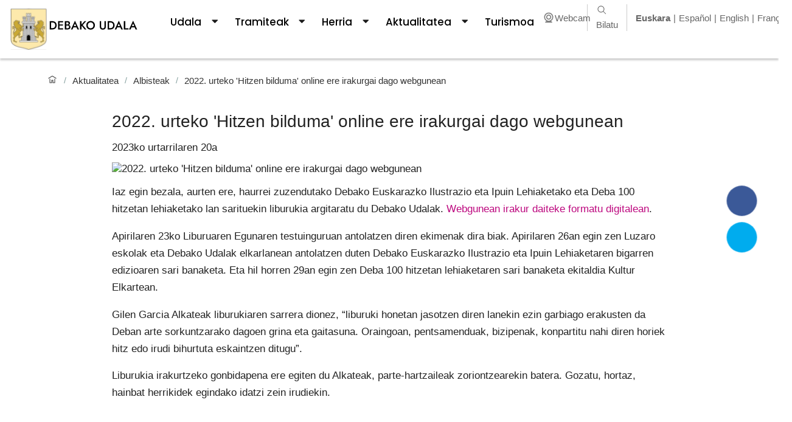

--- FILE ---
content_type: text/html; charset=utf-8
request_url: https://www.deba.eus/eu/aktualitatea/albisteak/2022-urteko-hitzen-bilduma-online-ere-irakurgai-dago-webgunean
body_size: 75147
content:
<!doctype html>
        <html lang="eu"><head><meta charSet="utf-8"/><title data-react-helmet="true">2022. urteko &#x27;Hitzen bilduma&#x27; online ere irakurgai dago webgunean</title><meta data-react-helmet="true" name="description" content=""/><meta data-react-helmet="true" property="og:title" content="2022. urteko &#x27;Hitzen bilduma&#x27; online ere irakurgai dago webgunean"/><meta data-react-helmet="true" property="og:url" content="https://www.deba.eus/eu/aktualitatea/albisteak/2022-urteko-hitzen-bilduma-online-ere-irakurgai-dago-webgunean"/><meta data-react-helmet="true" property="og:image" content="https://www.deba.eus/eu/aktualitatea/albisteak/2022-urteko-hitzen-bilduma-online-ere-irakurgai-dago-webgunean/@@images/image-800-596f5bbd7733a83ccd6405832efab1a1.jpeg"/><meta data-react-helmet="true" property="og:image:width" content="800"/><meta data-react-helmet="true" property="og:image:height" content="600"/><meta data-react-helmet="true" name="twitter:card" content="summary_large_image"/><link data-react-helmet="true" rel="alternate" hrefLang="es" href="https://www.deba.eus/es/localidad/publicaciones/revista-luzaro-1967-1978/LUZARO-19-1973.pdf"/><link data-react-helmet="true" rel="alternate" hrefLang="eu" href="https://www.deba.eus/eu/herria/argitalpenak/luzaro-aldizkaria-1967-1978/luzaro-19-1973"/><link data-react-helmet="true" rel="canonical" href="https://www.deba.eus/eu/aktualitatea/albisteak/2022-urteko-hitzen-bilduma-online-ere-irakurgai-dago-webgunean"/><link data-react-helmet="true" rel="alternate" hrefLang="es" href="https://www.deba.eus/es/actualidad/noticias/hitzen-bilduma-del-ano-2022-tambien-esta-disponible-online-en-la-web"/><link data-react-helmet="true" rel="alternate" hrefLang="eu" href="https://www.deba.eus/eu/aktualitatea/albisteak/2022-urteko-hitzen-bilduma-online-ere-irakurgai-dago-webgunean"/><script>window.env = {"RAZZLE_INTERNAL_API_PATH":"http:\u002F\u002Fbackend:8080\u002FPlone","RAZZLE_API_PATH":"https:\u002F\u002Fwww.deba.eus","apiPath":"https:\u002F\u002Fwww.deba.eus","publicURL":"https:\u002F\u002Fwww.deba.eus"};</script><link rel="icon" href="/favicon.ico" sizes="any"/><link rel="icon" href="/icon.svg" type="image/svg+xml"/><link rel="apple-touch-icon" sizes="180x180" href="/apple-touch-icon.png"/><link rel="manifest" href="/site.webmanifest"/><meta name="generator" content="Plone 6 - https://plone.org"/><meta name="viewport" content="width=device-width, initial-scale=1"/><meta name="mobile-web-app-capable" content="yes"/><link data-chunk="client" rel="preload" as="style" href="/static/css/client.a4d1a7f2.css"/><link data-chunk="client" rel="preload" as="script" href="/static/js/runtime~client.23167e7e.js"/><link data-chunk="client" rel="preload" as="script" href="/static/js/client.a7b646c7.js"/><link data-chunk="client" rel="stylesheet" href="/static/css/client.a4d1a7f2.css"/></head><body class="view-viewview contenttype-file section-eu section-herria section-argitalpenak section-luzaro-aldizkaria-1967-1978 section-luzaro-19-1973 is-anonymous public-ui view-viewview contenttype-news-item section-eu section-aktualitatea section-albisteak section-2022-urteko-hitzen-bilduma-online-ere-irakurgai-dago-webgunean is-anonymous public-ui"><div role="navigation" aria-label="Toolbar" id="toolbar"></div><div id="main"><div class="skiplinks-wrapper" role="complementary" aria-label="Skiplinks"><a class="skiplink" href="#view">Salto egin edukira</a><a class="skiplink" href="#navigation">Salto egin nabigaziora</a><a class="skiplink" href="#footer">Salto egin orri-oinera</a></div><div role="banner" class="ui basic segment header-wrapper"><div class="header"><div class="logo-nav-wrapper"><div class="logo"><a title="Site" href="/eu"><img title="Plone Site" src="/static/media/Logo.f1df6ac1.svg" alt="Plone Site" width="209px" height="89px" class="ui image"/></a></div><nav class="navigation" id="navigation" aria-label="navigation"><div class="hamburger-wrapper mobile tablet only"><button class="hamburger hamburger--spin" aria-label="Menua ireki" title="Menua ireki" type="button"><span class="hamburger-box"><span class="hamburger-inner"></span></span></button></div><div class="ui pointing secondary stackable computer large screen widescreen only menu"><div id="dropdown-menu" role="listbox" aria-expanded="false" class="ui dropdown item" tabindex="0"><div aria-atomic="true" aria-live="polite" role="alert" class="divider text">Udala</div><i aria-hidden="true" class="dropdown icon"></i><div class="menu transition"><a role="option" class="item" href="/eu/udala/udala"><span class="text">Debako Udala</span></a><a role="option" class="item" href="/eu/udala/aktak"><span class="text">Aktak, adierazpenak eta erabakiak</span></a><a role="option" class="item" href="/eu/udala/aurrekontua"><span class="text">Aurrekontua</span></a><a role="option" class="item" href="/eu/udala/bandoak"><span class="text">Bandoak eta ediktuak</span></a><a role="option" class="item" href="/eu/udala/datu-babesa"><span class="text">Datuen babeserako politika</span></a><a role="option" class="item" href="/eu/udala/gardentasuna-ii"><span class="text">Gardentasuna</span></a><a role="option" class="item" href="/eu/udala/proiektuak"><span class="text">Proiektuak eta planak</span></a><a role="option" class="item" href="/eu/udala/udal-araudia"><span class="text">Udal araudia</span></a><a role="option" class="item" href="/eu/udala/beste-erakunde-batzuk"><span class="text">Udal erakundeak</span></a><a role="option" class="item" href="/eu/udala/udalaren-egitura-eta-sailak"><span class="text">Udal sailak </span></a><a role="option" class="item" href="/eu/udala/udal-aldizkaria"><span class="text">Udal aldizkariak</span></a><a role="option" class="item" href="/eu/udala/esan-udalari"><span class="text">Esan udalari</span></a></div></div><div id="dropdown-menu" role="listbox" aria-expanded="false" class="ui dropdown item" tabindex="0"><div aria-atomic="true" aria-live="polite" role="alert" class="divider text">Tramiteak</div><i aria-hidden="true" class="dropdown icon"></i><div class="menu transition"><a role="option" class="item" href="/eu/tramiteak/tramiteak"><span class="text">Tramiteak</span></a><a role="option" class="item" href="/eu/tramiteak/bekak-eta-diru-laguntzak"><span class="text">Bekak eta diru-laguntzak</span></a><a role="option" class="item" href="/eu/tramiteak/kontratatzailearen-profila"><span class="text">Kontratatzailearen profila</span></a><a role="option" class="item" href="/eu/tramiteak/tramiteak-sarean"><span class="text">Tramiteak sarean</span></a><a role="option" class="item" href="/eu/tramiteak/kontratuen-erregistroa"><span class="text">Kontratuen erregistroa</span></a><a role="option" class="item" href="/eu/tramiteak/kontratatzailearen-profilerako-harpidetza"><span class="text">Kontratatzailearen profilerako harpidetza</span></a><a role="option" class="item" href="/eu/tramiteak/lan-eskaintza-publikoa"><span class="text">Lan eskaintza publikoa</span></a><a role="option" class="item" href="/eu/tramiteak/aurrekontu-parte-hartzaileak"><span class="text">Aurrekontu parte-hartzaileak</span></a></div></div><div id="dropdown-menu" role="listbox" aria-expanded="false" class="ui dropdown item" tabindex="0"><div aria-atomic="true" aria-live="polite" role="alert" class="divider text">Herria</div><i aria-hidden="true" class="dropdown icon"></i><div class="menu transition"><a role="option" class="item" href="/eu/herria/herria"><span class="text">Herria</span></a><a role="option" class="item" href="/eu/herria/gida-praktikoa"><span class="text">Gida praktikoa</span></a><a role="option" class="item" href="/eu/herria/itziar"><span class="text">Auzoak</span></a><a role="option" class="item" href="/eu/herria/aparkatzea"><span class="text">Aparkatzea</span></a><a role="option" class="item" href="/eu/herria/jaien-antolaketa"><span class="text">Festak</span></a><a role="option" class="item" href="/eu/herria/pertsonaiak"><span class="text">Pertsonaiak</span></a><a role="option" class="item" href="/eu/herria/taldeak"><span class="text">Elkarteak eta taldeak</span></a><a role="option" class="item" href="/eu/herria/argitalpenak"><span class="text">Argitalpenak</span></a><a role="option" class="item" href="/eu/herria/kondairak"><span class="text">Kondairak</span></a><a role="option" class="item" href="/eu/herria/eskulturak"><span class="text">Eskulturak</span></a><a role="option" class="item" href="/eu/herria/debako-kantak"><span class="text">Debako kantak eta musika taldeak</span></a></div></div><div id="dropdown-menu" role="listbox" aria-expanded="false" class="ui dropdown item" tabindex="0"><div aria-atomic="true" aria-live="polite" role="alert" class="divider text">Aktualitatea</div><i aria-hidden="true" class="dropdown icon"></i><div class="menu transition"><a role="option" class="item" href="/eu/aktualitatea/albisteak"><span class="text">Albisteak</span></a><a role="option" class="item" href="/eu/aktualitatea/agenda"><span class="text">Agenda</span></a><a role="option" class="item" href="/eu/aktualitatea/oharrak"><span class="text">Iragarki ohola</span></a></div></div><a class="item" href="/eu/turismoa">Turismoa</a><div class="mobile only"><div class="language-selector"><a aria-label="Aldatu hona euskara" class="selected" title="Euskara" href="/eu">Euskara</a><a aria-label="Aldatu hona español" class="" title="Español" href="/es/actualidad/noticias/hitzen-bilduma-del-ano-2022-tambien-esta-disponible-online-en-la-web">Español</a><a aria-label="Aldatu hona english" class="" title="English" href="/en">English</a><a aria-label="Aldatu hona français" class="" title="Français" href="/fr">Français</a></div></div></div></nav><div class="tools-search-wrapper"><div class="search"><a class="top-webcam" href="https://www.gipuzkoa.eus/es/web/hondartzak/webcams/deba"><img src="/static/media/i_webcam.f0e59ad5.svg" alt="Webcam" width="20" height="20" class="ui image"/>Webcam</a><a title="Bilatu" class="top-search" href="/eu/bilaketa"><svg xmlns="http://www.w3.org/2000/svg" viewBox="0 0 36 36" style="height:18px;width:auto;fill:currentColor" class="icon"><path fill-rule="evenodd" d="M7,16 C7,11.038 11.037,7 16,7 C20.963,7 25,11.038 25,16 C25,20.962 20.963,25 16,25 C11.037,25 7,20.962 7,16 L7,16 Z M32.707,31.293 L24.448,23.034 C26.039,21.125 27,18.673 27,16 C27,9.935 22.065,5 16,5 C9.935,5 5,9.935 5,16 C5,22.065 9.935,27 16,27 C18.673,27 21.125,26.039 23.034,24.448 L31.293,32.707 L32.707,31.293 Z"/></svg>Bilatu</a></div><div class="language-selector"><a aria-label="Aldatu hona euskara" class="selected" title="Euskara" href="/eu">Euskara</a><a aria-label="Aldatu hona español" class="" title="Español" href="/es/actualidad/noticias/hitzen-bilduma-del-ano-2022-tambien-esta-disponible-online-en-la-web">Español</a><a aria-label="Aldatu hona english" class="" title="English" href="/en">English</a><a aria-label="Aldatu hona français" class="" title="Français" href="/fr">Français</a></div></div></div></div></div><div role="navigation" aria-label="Nabigazio arrastoa" class="ui secondary vertical segment breadcrumbs"><div class="ui container"><div class="ui breadcrumb"><a class="section" title="Hasiera" href="/eu"><svg xmlns="http://www.w3.org/2000/svg" viewBox="0 0 36 36" style="height:18px;width:auto;fill:currentColor" class="icon"><g fill-rule="evenodd"><path d="M18 4.826 4.476 13.148 5.524 14.851 18 7.174 30.476 14.851 31.524 13.148zM25 27 21 27 21 19 15 19 15 27 11 27 11 15 9 15 9 29 17 29 17 21 19 21 19 29 27 29 27 15 25 15z"/></g></svg></a><div class="divider">/</div><a class="section" href="/eu/aktualitatea">Aktualitatea</a><div class="divider">/</div><a class="section" href="/eu/aktualitatea/albisteak">Albisteak</a><div class="divider">/</div><div class="active section">2022. urteko &#x27;Hitzen bilduma&#x27; online ere irakurgai dago webgunean</div></div></div></div><div class="ui basic segment content-area"><main><div id="view" tabindex="-1"><div class="ui container view-wrapper grid"><div class="row"><div class="one wide column"></div><div class="ten wide column"><h1 class="documentFirstHeading">2022. urteko &#x27;Hitzen bilduma&#x27; online ere irakurgai dago webgunean</h1>2023ko urtarrilaren 20a<picture><source media="(min-width: 1200px)" width="1000" height="750" srcSet="http://backend:8080/Plone/eu/aktualitatea/albisteak/2022-urteko-hitzen-bilduma-online-ere-irakurgai-dago-webgunean/@@images/image/larger"/><source media="(min-width: 992px) and (max-width: 1199px)" width="800" height="600" srcSet="http://backend:8080/Plone/eu/aktualitatea/albisteak/2022-urteko-hitzen-bilduma-online-ere-irakurgai-dago-webgunean/@@images/image/large"/><source media="(max-width: 991px)" width="600" height="450" srcSet="http://backend:8080/Plone/eu/aktualitatea/albisteak/2022-urteko-hitzen-bilduma-online-ere-irakurgai-dago-webgunean/@@images/image/teaser"/><img alt="2022. urteko &#x27;Hitzen bilduma&#x27; online ere irakurgai dago webgunean" src="http://backend:8080/Plone/eu/aktualitatea/albisteak/2022-urteko-hitzen-bilduma-online-ere-irakurgai-dago-webgunean/@@images/image/teaser" width="100%" height="auto" class="ui image"/></picture><p>Iaz egin bezala, aurten ere, haurrei zuzendutako Debako Euskarazko Ilustrazio eta Ipuin Lehiaketako eta Deba 100 hitzetan lehiaketako lan sarituekin liburukia argitaratu du Debako Udalak. <a href="/eu/udala/udalaren-egitura-eta-sailak/kultura/hitzen-bilduma-2022.pdf">Webgunean irakur daiteke formatu digitalean</a>.</p><p>Apirilaren 23ko Liburuaren Egunaren testuinguruan antolatzen diren ekimenak dira biak. Apirilaren 26an egin zen Luzaro eskolak eta Debako Udalak elkarlanean antolatzen duten Debako Euskarazko Ilustrazio eta Ipuin Lehiaketaren bigarren edizioaren sari banaketa. Eta hil horren 29an egin zen Deba 100 hitzetan lehiaketaren sari banaketa ekitaldia Kultur Elkartean.</p><p><strong>Gilen Garcia Alkateak liburukiaren sarrera dionez, “l</strong><strong>iburuki honetan jasotzen diren lanekin ezin garbiago erakusten da Deban arte sorkuntzarako dagoen grina eta gaitasuna. Oraingoan, pentsamenduak, bizipenak, konpartitu nahi diren horiek hitz edo irudi bihurtuta eskaintzen ditugu”. </strong></p><p><strong>Liburukia irakurtzeko gonbidapena ere egiten du Alkateak, parte-hartzaileak zoriontzearekin batera. Gozatu, hortaz, hainbat herrikidek egindako idatzi zein irudiekin. </strong></p><p><br/><br/></p><p>    </p></div><div class="one wide column"><div style="position:fixed;right:0;top:50%;transform:translate(-50%, -50%);z-index:9999"><ul class="vertical volto-social-sharing"><li class="volto-social-fb" style="background-color:#3b5998"><div style="width:30px;height:30px;left:calc(50% - 30px / 2)" class="icon-container"><a target="_blank" title="Send to Facebook" href="http://www.facebook.com/sharer.php?u=" class="fa-icon-position" rel="noreferrer"><svg aria-hidden="true" focusable="false" data-prefix="fab" data-icon="facebook-f" class="svg-inline--fa fa-facebook-f fa-w-10 fa-lg fa-icon" role="img" xmlns="http://www.w3.org/2000/svg" viewBox="0 0 320 512" color="white"><path fill="currentColor" d="M279.14 288l14.22-92.66h-88.91v-60.13c0-25.35 12.42-50.06 52.24-50.06h40.42V6.26S260.43 0 225.36 0c-73.22 0-121.08 44.38-121.08 124.72v70.62H22.89V288h81.39v224h100.17V288z"></path></svg></a></div></li><li class="volto-social-tw" style="background-color:#00acee"><div style="width:30px;height:30px;left:calc(50% - 30px / 2)" class="icon-container"><a target="_blank" title="Send to Twitter" href="http://twitter.com/?status=" class="fa-icon-position" rel="noreferrer"><svg aria-hidden="true" focusable="false" data-prefix="fab" data-icon="twitter" class="svg-inline--fa fa-twitter fa-w-16 fa-lg fa-icon" role="img" xmlns="http://www.w3.org/2000/svg" viewBox="0 0 512 512" color="white"><path fill="currentColor" d="M459.37 151.716c.325 4.548.325 9.097.325 13.645 0 138.72-105.583 298.558-298.558 298.558-59.452 0-114.68-17.219-161.137-47.106 8.447.974 16.568 1.299 25.34 1.299 49.055 0 94.213-16.568 130.274-44.832-46.132-.975-84.792-31.188-98.112-72.772 6.498.974 12.995 1.624 19.818 1.624 9.421 0 18.843-1.3 27.614-3.573-48.081-9.747-84.143-51.98-84.143-102.985v-1.299c13.969 7.797 30.214 12.67 47.431 13.319-28.264-18.843-46.781-51.005-46.781-87.391 0-19.492 5.197-37.36 14.294-52.954 51.655 63.675 129.3 105.258 216.365 109.807-1.624-7.797-2.599-15.918-2.599-24.04 0-57.828 46.782-104.934 104.934-104.934 30.213 0 57.502 12.67 76.67 33.137 23.715-4.548 46.456-13.32 66.599-25.34-7.798 24.366-24.366 44.833-46.132 57.827 21.117-2.273 41.584-8.122 60.426-16.243-14.292 20.791-32.161 39.308-52.628 54.253z"></path></svg></a></div></li></ul></div></div></div></div></div></main></div><p id="route-announcer" role="alert" style="border:0;clip:rect(1px 1px 1px 1px);height:1px;margin:-1px;overflow:hidden;padding:0;position:absolute;width:1px;white-space:nowrap;word-wrap:normal"></p><div role="contentinfo" id="footer" class="ui vertical padded center aligned segment"><div class="ui basic segment discreet"><img title="Debako Udala" src="[data-uri]" alt="Debako Udala" width="88px" height="89px" class="ui bordered centered image"/><p>Portu kalea 1, 20820 Deba.</p><p>Telefonoa<!-- -->: 943 192 840 |<!-- --> <!-- -->Fax<!-- -->: 943 192 894</p><p>© Debako Udala. IFK P2003000C</p></div><div class="ui basic segment utilities"><div role="list" class="ui horizontal list"><div role="listitem" class="item"><a class="item" href="/eu/sitemap">Web Mapa</a></div><div role="listitem" class="item"><a class="item" href="/eu/udala/esan-udalari">Kontaktua</a></div><div role="listitem" class="item"><a class="item" href="/eu/pribatutasuna">Pribatutasuna</a></div></div></div></div><div class="Toastify"></div></div><div role="complementary" aria-label="Sidebar" id="sidebar"></div><script charSet="UTF-8">window.__data={"router":{"location":{"pathname":"\u002Feu\u002Faktualitatea\u002Falbisteak\u002F2022-urteko-hitzen-bilduma-online-ere-irakurgai-dago-webgunean","search":"","hash":"","state":undefined,"key":"omdf8z","query":{}},"action":"POP"},"intl":{"defaultLocale":"en","locale":"eu","messages":{"Add link":"Gehitu esteka","An error has occurred while editing \"{name}\" field. We have been notified and we are looking into it. Please save your work and retry. If the issue persists please contact the site administrator.":"Errore bat gertatu da \"{name}\" eremua aldatzerakoan. Jakinarazpena jaso dugu eta begira ari gara. Mesedez gorde egindako lana eta saiatu berriro. Arazoak jarraitzen badu mesedez jarri administratzailearekin harremanetan.","An error has occurred while rendering \"{name}\" field. We have been notified and we are looking into it. If the issue persists please contact the site administrator.":"Errore bat gertatu da \"{name}\" eremua erakusterakoan. Jakinarazpena jaso dugu eta begira ari gara. Mesedez gorde egindako lana eta saiatu berriro. Arazoak jarraitzen badu mesedez jarri administratzailearekin harremanetan.","Bottom":"Behean","Center":"Erdiratu","Delete col":"Ezabatu zutabea","Delete row":"Ezabatu errenkada","Delete table":"Ezabatu taula","Divide each row into separate cells":"Zatitu lerro bakoitza zeldatan","Edit element":"Aldatu elementua","Edit link":"Aldatu esteka","Fixed width table cells":"Tamaina finkoko taularen zeldak","Hide headers":"Ezkutatu goiburukoak","Insert col after":"Sartu zutabea ondoren","Insert col before":"Sartu zutabea aurretik","Insert row after":"Txertatu lerroa ondoren","Insert row before":"Txertatu lerroa aurretik","Left":"Ezkerrean","Make the table compact":"Taula trinkotu","Make the table sortable":"Taula ordenagarri egin","Middle":"Erdian","No matching blocks":"Ez dator bat bloke batekin","Reduce complexity":"Konplexutasuna gutxitu","Remove element":"Ezabatu elementua","Remove link":"Ezabatu esteka","Right":"Eskuman","Stripe alternate rows with color":"Errenkaden koloreak aldatzen joan","Table":"Taula","Table color inverted":"Taularen kolorea alderantzizkatu","Top":"Goian","Type text…":"Idatzi testua…","Visible only in view mode":"Ikusgai soilik ikusteko moduan","Add block":"Gehitu blokea","Description placeholder":"","TextBlocks":"","Title placeholder":"","Add field":"Gehitu eremua","Cancel":"Utzi","Choices":"Aukerak","Choose a file":"Aukeratu fitxategia","Close":"Itxi","Date":"Data","Default":"Defektuzkoa","Description":"Deskribapena","Drop file here to replace the existing file":"Arrastatu fitxategia hona orain dagoena ordezkatzeko","Drop file here to upload a new file":"Arrastatu fitxategia hona fitxategi berria kargatzeko","Drop files here ...":"Arrastatu fitxategiak hona...","Error":"Erroea","Form":"Formularioa","HCaptchaInvisibleInfo":"Gune hau hCaptcha eta bere \u003Ca href=\"https:\u002F\u002Fwww.hcaptcha.com\u002Fprivacy\"\u003EPribatutasun Politikak\u003C\u002Fa\u003E babestuta dago eta \u003Ca href=\"https:\u002F\u002Fwww.hcaptcha.com\u002Fterms\"\u003EZerbitzu-baldintzak\u003C\u002Fa\u003E aplikatzen dira.","No value":"Ez du baliorik","Replace existing file":"Ordezkatu fitxategia","Required":"Beharrezkoa","Select…":"Aukeratu…","Time":"Ordua","Title":"Izenburua","Used for programmatic access to the fieldset.":"Eremu-multzoa programaziotik atzitzeko izena.","ay11_Use Up and Down to choose options":"Erabili gora eta beherako geziak aukeratzeko","ay11_select available":"erabilgarri","ay11_select availables":"erabilgarriak","ay11_select deselected":"desautatuta","ay11_select disabled":"desgaituta","ay11_select focused":"fokua hartuta","ay11_select for search term":"bilaketarako terminoa","ay11_select is disabled. Select another option.":"desgaituta dago. Aukeratu beste bat.","ay11_select option":"aukera","ay11_select result":"emaitza","ay11_select results":"emaitzak","ay11_select selected":"aukeratuta","ay11_select value":"balioa","ay11_select_Use left and right to toggle between focused values, press Backspace to remove the currently focused value":"Erabili ezker eta eskuin geziak fokua duten balioen artean aldatzeko, sakatu Atzera (Backspace) fokua dagoen balioa ezabatzeko","ay11_select__press Tab to select the option and exit the menu":"sakatu Tab aukeratu eta menutik irteteko","ay11_select__type to refine list":"idatzi zerrenda iragazteko","ay11_select_is_focused":"aukeratuta dago","ay11_select_press Down to open the menu":"sakatu behera gezia menua irekitzeko","ay11_select_press Enter to select the currently focused option":"sakatu Intro unekoa aukeratzeko","ay11_select_press Escape to exit the menu":"sakatu Escape menutik irteteko","ay11_select_press left to focus selected values":"sakatu ezkerrera aukeratutako balioetan fokua jartzeko","captcha":"","condition_contains":"","condition_greater_or_equal":"","condition_greater_than":"","condition_is_empty":"","condition_is_equal_to":"","condition_is_not_empty":"","condition_is_not_equal_to":"","condition_less_or_equal":"","condition_less_than":"","condition_not_contains":"","description":"Deskribapena","fieldId":"","form":"Formularioa","formSubmitted":"Formularioa ondo bidali da","form_attachment_send_email_info_text":"Erantsitako fitxategia email bidez bidaliko da, baina ez da gordeko","form_cancel_label":"Ezeztatu botoiaren etiketa","form_clear_data":"Garbitu datuak","form_confirmClearData":"Ziur zaude mezu guztiak ezabatu nahi dituzula?","form_default_cancel_label":"Ezeztatu","form_default_from":"Defektuzko bidaltzailea","form_default_subject":"Mezuaren gaia","form_default_subject_description":"","form_default_submit_label":"Bidali","form_edit_exportCsv":"Esportatu datuak","form_edit_fill_required_configuration_fields":"Mesedez, bete beharrezko eremuak alboko barran. Formularioa ez da bistaratuko beharrezko eremuak bete arte.","form_edit_invalid_from_email":"'Defektuzko bidaltzailea' eremuan sartutako posta elektronikoak baliozkoa izan behar du.","form_edit_invalid_to_email":"'Jasotzaileak' eremuan sartutako posta elektronikoak baliozkoa izan behar du.","form_edit_other_errors":"Mesedez, egiaztatu konfigurazio-erroreak alboko barran. Inprimakia ez da bistaratuko errore-eremuak konpondu ez diren arte.","form_edit_warning":"Adi!","form_edit_warning_from":"'Bidaltzailearen posta elektronikoa' motako eremu bat gehitu. Ez baduzu hori egiten edo gehitzen baduzu baina erabiltzaileak ez badu betetzen, mezuaren bidaltzailea formularioaren konfigurazioan ezarritakoa izango da.","form_email_otp_verification":"","form_email_otp_verification_description":"","form_errors_validation":"Formularioan akats batzuk daude.","form_field_description":"Deskribapena","form_field_input_value":"Eremuaren balioa","form_field_input_values":"Balio posibleak","form_field_label":"Etiketa","form_field_required":"Beharrezkoa","form_field_required_info_text":"","form_field_type":"Eremu-mota","form_field_type_attachment":"Fitxategia","form_field_type_attachment_info_text":"Erantsitako edozein fitxategi eposta bidez bidaliko dira, baina ez dira gordeko.","form_field_type_checkbox":"Aukeraketa-kutxa","form_field_type_date":"Data","form_field_type_from":"Posta elektronikoa","form_field_type_hidden":"","form_field_type_multiple_choice":"Aukeraketa anitza","form_field_type_select":"Zerrenda","form_field_type_single_choice":"Aukeraketa bakarreko kutxa","form_field_type_static_text":"Testu estatikoa","form_field_type_text":"Testua","form_field_type_textarea":"Testua","form_formDataCount":"Gordetako elementu kopurua: {formDataCount}","form_formDataCountSingle":"","form_formValueNo":"","form_formValueYes":"","form_insert_otp":"Sartu {email} helbidean jasoko den OPT kodea","form_manage_data":"","form_otp_countdown":"OPT kode berria bidali dezakezu","form_otp_send":"OPT kodea {email} helbidera bidali da. Egiaztatu zure posta elektronikoa eta sartu jasotako OTP kodea goiko eremuan","form_remove_data_after_days":"","form_remove_data_after_days_helptext":"Zenbat egun ondoren ezabatu behar dira datuak","form_reset":"Garbitu","form_save_persistent_data":"Gorde jasotako datuak","form_select_a_value":"Aukeratu balio bat","form_send_email":"Bidali posta elektronikoa jasotzaileari","form_send_message":"Bidalketa konfirmazio mezua","form_send_message_helptext":"","form_send_otp_to":"Bidali OPT kodea {email} helbidera","form_show_cancel":"Bistaratu utzi botoia","form_submit_label":"Bidalketa botoiaren etiketa","form_submit_success":"Bidalita!","form_to":"Jasotzaileak","form_useAsBCC":"Bidali kopia bat eposta honetara","form_useAsBCC_description":"Aukeratzen bada, emailaren kopia bat bidaliko da helbide honetara.","form_useAsReplyTo":"Nori erantzun gisa erabili","form_useAsReplyTo_description":"Aukeratuz gero jasotako posta elektronikoari 'Erantzun' eginez gero eremu honetan adierazitako helbidera joango da erantzuna","formblock_defaultInvalidFieldMessage":"Eremuaren balioa okerra da","formblock_insertOtp_error":"Eposta bidez jaso den OTP kodea sartu","formblock_invalidEmailMessage":"Posta elektronikoa okerra da","formblock_requiredFieldMessage":"Bete eremua","mail_footer_label":"","mail_header_description":"","mail_header_label":"","remove_data_button":"Ezabatu iraungitako datuak","remove_data_cron_info":"","remove_data_warning":"","resolveCaptcha":"Erantzun galderari gizakia zarela frogatzeko","select_risultati":"emaitzak","select_risultato":"emaitza","title":"Izenburua","visible_conditions_widget_add":"","visible_conditions_widget_and":"","visible_conditions_widget_apply":"","visible_conditions_widget_cancel":"","visible_conditions_widget_delete":"","visible_conditions_widget_false":"","visible_conditions_widget_fields":"","visible_conditions_widget_if":"","visible_conditions_widget_not_satisfied":"","visible_conditions_widget_options":"","visible_conditions_widget_text":"","visible_conditions_widget_title":"","visible_conditions_widget_true":"","warning_enable_save":"","CSV file imported correctly":"CSV fitxategia ongi inportatu da","Export CSV file":"Exportatu CSV fitxategia","Import CSV file":"Inportatu CSV fitxategia","Imported item count":"{count} elementu berri inportatu dira","Modified item count":"{count} elementu aldatu dira","Undo":"Desegin","Undo all modifications":"Desegin aldaketa guztiak","Undo message":"Aldaketa guztiak desegin dira","Columns configuration":"Zutabeak","Default HTML tag will be H3":"Defektuzko HTML etiketa H3 izango da","Default image width will be 2\u002F12":"Defektuz irudiaren zabalera 2\u002F12 izango da","Default with no image":"Defektuz irudirik gabe","Header":"Goiburua","Header Tag":"HTML etiketa","Header Tag description":"Defektuzko HTML etiketa H3 izango da","Header description":"Blokearen goiburuko testua","Header text":"Testua","Header url":"Esteka edo plone objektua","Header url description":"Itsatsi kanpoko esteka edo aukeratu plone objektua","How many columns:":"Zenbat zutabe:","Image position\u002Fsize":"Irudiaren posizioa\u002Ftamaina","Image position:":"Irudiaren posizioa:","Image width (x\u002F12):":"Irudiaren zabalera (x\u002F12):","Query":"Kontsulta","Show effectiveDate":"Aukeratuta argitaratze-data erakutsiko da","Title configuration":"Titulua","Title text HTML tag":"HTML etiketa","descriptionDescription":"Aukeratzen bada, deskribapena erakutsiko da","descriptionTitle":"Deskribapena erakutsi?","effectiveDate":"Argitaratze data erakutsi?","moreLinkConfiguration":"Gehiago ikusteko esteka","moreLinkText":"Testua","moreLinkTextDescription":"Gehiago ikusteko estekaren testua","moreLinkUrl":"Esteka edo plone objektua","moreLinkUrlDescription":"Itsatsi kanpoko esteka edo aukeratu plone objektua","dates":"DATAK","files":"FITXATEGIAK","proceedingsNumber":"EXPEDIENTE ZENBAKIA","publicationDate":"ARGITARARATZEN DATA","Address":"Helbidea","Capacity":"Aforoa","Characteristics":"Ezaugarriak","Edit image":"Aldatu irudia","Edit or remove image":"Aldatu edo ezabatu irudia","General information":"Informazio orokorra","Kargatzen...":"","Mail":"Helbide elektronikoa","Phone":"Telefonoa","Please choose an existing content as source for this element":"Aukeratu existitzen den elementu bat elementu honetarako jatorri gisa","Redirect Block":"","Reference number":"Erregistro zenbakia","Remote URL":"","Remove image":"Ezabatu irudia","The link address is:":"Loturaren helbidea hauxe da:","Upload image":"Igo irudia","Uploading file":"Irudia igotzen","Website":"Webgunea","contact":"Kontaktua","contactUrl":"\u002Feu\u002Fudala\u002Fesan-udalari","debaTown":"Debako Udala","defaultImageAlt":"","fax":"","headerOffice":"","office":"Bulegoa","officeUrl":"\u002Feu\u002Fturismoa\u002Fkontaktua","phone":"Telefonoa","privacy":"Pribatutasuna","privacyUrl":"pribatutasuna","siteMap":"Web Mapa","siteMapUrl":"sitemap","touristOffice":"Turismo bulegoa","writeToTown":"Idatzi turismo bulegoari","writeToTownUrl":"\u002Feu\u002Fturismoa\u002Fkontaktua\u002Fidatzi-turismo-bulegora","\u003Cp\u003EAdd some HTML here\u003C\u002Fp\u003E":"\u003Cp\u003EHTMLa idatzi hemen\u003C\u002Fp\u003E","A unique identifier for the group. Cannot be changed after creation. No spaces allowed.":"Taldearen identifikadorea. Ezin da sortu ostean aldatu. Ezin da espaziorik erabili.","Account Registration Completed":"Izen-ematea ondo egin da","Account activation completed":"Erabiltzaile kontua ondo sortu da","Action":"Ekintza","Action changed":"Akzioa ondo aldatu da","Action: ":"Akzioa: ","Actions":"Ekintzak","Activate and deactivate":"Aktibatu eta desaktibatu","Active":"Aktibo","Active content rules in this Page":"Orrialde honetan aktibo dauden eduki-erregelak","Add":"Gehitu","Add (object list)":"Gehitu","Add Addons":"Gehitu gehigarriak","Add Alternative URL":"Gehitu ordezko URLa","Add Content":"Gehitu edukia","Add Content Rule":"Gehitu eduki erregela","Add Rule":"Gehitu erregela","Add Translation…":"Gehitu itzulpena…","Add User":"Gehitu erabiltzailea","Add a description…":"Gehitu deskribapena…","Add a new alternative url":"Gehitu ordezko helbide berria","Add action":"Gehitu akzioa","Add block in position {index}":"Gehitu blokea {index} posizioan","Add block…":"Gehitu blokea…","Add condition":"Gehitu baldintza","Add content rule":"Gehitu eduki erregela","Add criteria":"Gehitu irizpidea","Add date":"Gehitu data","Add element to container":"Gehitu elementua edukiontzira","Add fieldset":"Gehitu eremu-multzoa","Add group":"Gehitu taldea","Add new content type":"Gehitu elementu-mota berria","Add new group":"Gehitu talde berria","Add new user":"Gehitu erabiltzaile berria","Add to Groups":"Gehitu taldeetara","Add users to group":"Gehitu erabiltzaileak taldera","Add vocabulary term":"Gehitu terminoa","Add {type}":"Gehitu {type}","Add-Ons":"Produktuak","Add-on Configuration":"Produktuen konfigurazioa","Add-ons":"Produktuak","Add-ons Settings":"Gehigarrien ezarpenak","Added":"Ondo gehitu da","Additional date":"Data gehigarria","Addon could not be installed":"Produktu gehigarria ezin izan da instalatu","Addon could not be uninstalled":"Produktu gehigarria ezin izan da kendu","Addon could not be upgraded":"Produktu gehigarria ezin izan da eguneratu","Addon installed succesfuly":"Produktu gehigarria ondo instalatu da","Addon uninstalled succesfuly":"Produktu gehigarria ondo kendu da","Addon upgraded succesfuly":"Produktu gehigarria ondo eguneratu da","Advanced facet?":"Fazeta aurreratua?","Advanced facets are initially hidden and displayed on demand":"Fazeta aurreratuak hasieran ezkutatuta daude eta eskatu ahala erakusten dira.","Album view":"Album bista","Alias":"Aliasa","Alias has been added":"Aliasa ondo gehitu da","Aliases have been removed.":"Aliasak ezabatu dira.","Aliases have been uploaded.":"Aliasak kargatu dira.","Alignment":"Alineazio-estiloak","All":"Guztiak","All content":"Eduki guztia","All existing alternative urls for this site":"Atari honetako ordezko helbide guztiak","Alphabetically":"Alfabetikoki","Alt text":"Ordezko testua (alt)","Alt text hint":"Utzi hutsik irudia dekoratiboa bada","Alt text hint link text":"Deskribatu irudia zertarako den","Alternative url path (Required)":"Ordezko helbidearen bidea (derrigorrezkoa)","Alternative url path must start with a slash.":"Ordezko helbidearen bidea \u002F karakterearekin hasi behar da.","Alternative url path → target url path (date and time of creation, manually created yes\u002Fno)":"Ordezko helbidearen bidea → helburu helbidearen bidea (sorrera data eta ordua, eskuz sortu den bai\u002Fez)","Applied to subfolders":"Azpikarpetei ondo aplikatu zaie","Applies to subfolders?":"Azpikarpetei aplikatu?","Apply to subfolders":"Azpikarpetei aplikatu","Apply working copy":"Aplikatu lan-bertsioa","Are you sure you want to delete this field?":"Eremu hau ezabatu egin nahi duzu?","Are you sure you want to delete this fieldset including all fields?":"Eremu-multzo hau eta bere eremu guztiak ezabatu nahi dituzu?","Ascending":"Goraka","Assign the {role} role to {entry}":"Esleitu {role} rola {entry}-ri","Assignments":"Esleipenak","Automatically":"Automatikoki","Available":"Aukerak","Available content rules:":"Erabilgarri dauden eduki-erregelak:","Back":"Atzera","Base":"Oinarria","Base search query":"Oinarrizko bilaketa kontsulta","Block":"Blokea","Both":"Biak","Both email address and password are case sensitive, check that caps lock is not enabled.":"Bai e-posta helbideak eta bai pasahitzak maiuskula eta minuskulak bereizten dituzte, egiaztatu maiuskulak blokeatzeko tekla ez dagoela aktibatuta.","Breadcrumbs":"Nabigazio arrastoa","Broken relations":"Apurtutako erlazioak","Browse":"Arakatu","Browse the site, drop an image, or type a URL":"Atarian bilatu, irudi bat hona arrastatu edo URL bat idatzi","BulkUploadAltUrls":"Kargatu CSV fitxategia","By default, permissions from the container of this item are inherited. If you disable this, only the explicitly defined sharing permissions will be valid. In the overview, the symbol {inherited} indicates an inherited value. Similarly, the symbol {global} indicates a global role, which is managed by the site administrator.":"Defektuz, elementu hau barnean duen karpetaren baimenak heredatu egiten dira. Hau desaktibatzen baduzu, hemen zehaztutako baimenak bakarrik aplikatuko dira. {inherited} ikurrak heredatutako balioa adierazten du. Era berean, {global} ikurrak rol globala adierazten du, atariaren kudeatzaileak kudeatzen duen rola.","CSVFile":"CSV fitxategia","Cache Name":"Katxearen izena","Can not edit Layout for \u003Cstrong\u003E{type}\u003C\u002Fstrong\u003E content-type as it doesn't have support for \u003Cstrong\u003EVolto Blocks\u003C\u002Fstrong\u003E enabled":"Ezin da \u003Cstrong\u003E{type}\u003C\u002Fstrong\u003E elementu-motaren itxura aldatu, ez baitu \u003Cstrong\u003EVolto Blocks\u003C\u002Fstrong\u003E portaera aktibatuta","Can not edit Layout for \u003Cstrong\u003E{type}\u003C\u002Fstrong\u003E content-type as the \u003Cstrong\u003EBlocks behavior\u003C\u002Fstrong\u003E is enabled and \u003Cstrong\u003Eread-only\u003C\u002Fstrong\u003E":"Ezin da \u003Cstrong\u003E{type}\u003C\u002Fstrong\u003E elementu-motaren itxura aldatu, \u003Cstrong\u003EVolto Blocks\u003C\u002Fstrong\u003E portaera aktibatuta izan arren \u003Cstrong\u003Eirakurtzeko-moduan bakarrik\u003C\u002Fstrong\u003E baitago","Cancel search":"Bilaketa bertan behera utzi","Cell":"Zelda","Change Note":"Aldaketaren inguruko oharra","Change Password":"Pasahitza aldatu","Change State":"Egoera aldatu","Change workflow state recursively":"Lan-fluxuaren egoera errekurtsiboki aldatu","Changes applied.":"Aldaketak aplikatuta.","Changes saved":"Aldaketak ondo gorde dira","Changes saved.":"Aldaketak ondo gorde dira.","Check this box to customize the title, description, or image of the target content item for this teaser. Leave it unchecked to show updates to the target content item if it is edited later.":"Aukeratu kutxa hau helburu elementuaren izenburua, deskribapena edo irudia elementu honetan pertsonalizatu nahi badituzu. Utzi aukeratu gabe, helburu dokumentuko informazioa bere horretan erakusteko.","Checkbox":"Aukeraketa-kutxa","Choose Image":"Aukeratu irudia","Choose Target":"Aukeratu helburua","Clear":"Garbitu","Clear date\u002Ftime":"Garbitu eguna eta ordua","Clear filters":"Garbitu filtroak","Clear search":"Garbitu bilaketa","Click to download full sized image":"Egin klik tamaina osoko irudia deskargatzeko","Close menu":"Itxi menua","Code":"Kodea","Collapse item":"Batu elementua","Collection":"Bilduma","Color":"Kolorea","Comment":"Iruzkina","Commenter":"Erantzuna eman duena","Comments":"Erantzunak","Compare":"Alderatu","Condition changed":"Baldintza ondo aldatu da","Condition: ":"Baldintza: ","Configuration Versions":"Konfigurazioaren bertsioak","Configure Content Rule":"Konfiguratu eduki erregela","Configure Content Rule: {title}":"Konfiguratu eduki erregela: {title}","Configure content rule":"Konfiguratu eduki erregela","Confirm password":"Pasahitza berretsi","Connection refused":"Konexioak huts egin du","Contact form":"Kontaktu-formularioa","Contained items":"Barneko elementuak","Container settings":"Edukiontziaren ezarpenak","Content":"Edukia","Content Rule":"Eduki erregela","Content Rules":"Eduki erregelak","Content rules for {title}":"{title} elementuaren eduki erregelak","Content rules from parent folders":"Gurasoetan dauden eduki erregelak","Content that links to or references {title}":"{title} elementuari esteka edo erreferentzia egiten dion edukia","Content type created":"Elementu-mota gehitu da","Content type deleted":"Elementu-mota ezabatu da","Contents":"Edukiak","Controls":"Kontrolak","Copy":"Kopiatu","Copy blocks":"Kopiatu blokeak","Copyright":"Copyright","Copyright statement or other rights information on this item.":"Elementu honen Copyright adierazpena.","Create or delete relations to target":"Sortu edo ezabatu helbururako erlazioak","Create working copy":"Sortu lan-bertsioa","Created after":"Data honen ostean sortua","Created before":"Data honen aurretik sortutakoak","Created by {creator} on {date}":"Sortzailea: {creator} Data: {data}","Created on":"Sorrera data","Creator":"Sortzailea","Creators":"Sortzaileak","Criteria":"Irizpidea","Current active configuration":"Orain aktibo dagoen konfigurazioa","Current filters applied":"Aplikatutako filtroak","Current password":"Oraingo pasahitza","Customize teaser content":"Pertsonzalizatu elementu destakatuaren edukia","Cut":"Ebaki","Cut blocks":"Ebaki blokeak","Daily":"Egunero","Database":"Datu-basea","Database Information":"Datu-basearen informazioa","Database Location":"Datu-basearen kokalekua","Database Size":"Datu-basearen tamaina","Database main":"Datu-base nagusia","Date (newest first)":"Data (berriena lehenengo)","Default value":"Defektuzko balioa","Default view":"Defektuzko bista","Delete":"Ezabatu","Delete Group":"Ezabatu taldea","Delete Type":"Ezabatu elementu-mota","Delete User":"Ezabatu erabiltzailea","Delete action":"Ezabatu akzioa","Delete blocks":"Ezabatu blokeak","Delete condition":"Ezabatu baldintza","Delete selected items?":"Ezabatu aukeratutako elementuak?","Delete this item?":"Elementu hau ezabatu?","Deleted":"Ezabatuta","Deleting this item breaks {brokenReferences} {variation}.":"Elementu hau ezabatzean {brokenReferences} {variation} apurtuko dira.","Depth":"Sakonera","Descending":"Beheraka","Diff":"Desberdintasunak","Difference between revision {one} and {two} of {title}":"{title} elementuaren {one} eta {two} errebisioen arteko desberdintasunak","Disable":"Desaktibatu","Disable apply to subfolders":"Desaktibatu azpikarpetei aplikatzea","Disabled":"Desaktibatuta","Disabled apply to subfolders":"Azpikarpetei aplikatzea desaktibatuta","Distributed under the {license}.":"{license} lizentziapean banatuta.","Do you really want to delete the group {groupname}?":"{groupname} taldea ezabatu egin nahi duzu?","Do you really want to delete the type {typename}?":"{typename} elementu-mota ezabatu egin nahi duzu?","Do you really want to delete the user {username}?":"{username} erabiltzailea ezabatu egin nahi duzu?","Do you really want to delete this item?":"Elementu hau ezabatu egin nahi duzu?","Document":"Dokumentua","Document view":"Dokumentuaren bista","Download Event":"Deskargatu hitzorduaren fitxategia","Download file":"Deskargatu fitxategia","Drag and drop files from your computer onto this area or click the “Browse” button.":"Arrastatu fitxategiak hona edo erabili Arakatu botoia.","Dry run selected, transaction aborted.":"Modu lehorra aukeratu duzunez, transakzioa bertan behera utzi da.","E-mail":"Eposta","E-mail addresses do not match.":"Eposta helbideak ez datoz bat.","Edit":"Editatu","Edit Alternative URL":"Gehitu ordezko URLa","Edit Rule":"Aldatu erregela","Edit comment":"Editatu erantzuna","Edit field":"Editatu eramua","Edit fieldset":"Editatu eremu-multzoa","Edit recurrence":"Editatu errepikapena","Edit values":"Editatu balioak","Edit {title}":"Editatu {title}","Email":"Eposta","Email sent":"Eposta ondo bidali da","Embed code error, please follow the instructions and try again.":"Itsatsitako kodearen errorea, jarraitu argibideak eta saiatu berriz.","Empty object list":"Objektu zerrenda hutsa","Enable":"Aktibatu","Enable editable Blocks":"Aktibatu editatu daitezkeen blokeak","Enabled":"Aktibatuta","Enabled here?":"Hemen aktibatuta?","Enabled?":"Aktibatuta?","End Date":"Bukaera data","Enter URL or select an item":"Sartu URL bat edo aukeratu elementu bat","Enter a username above to search or click 'Show All'":"Idatzi erabiltzaile-izen bat bilaketa egiteko edo sakatu 'Ikusi guztiak'","Enter an email address. This will be your login name. We respect your privacy, and will not give the address away to any third parties or expose it anywhere.":"Idatzi eposta helbidea. Hau zure erabiltzaile-izena izango da. Zure pribatutasuna errespetatzen dugu eta ez dugu helbidea argitaratu edo inori emango.","Enter full name, e.g. John Smith.":"Idatzi izen osoa, adb. Jon Garmendia.","Enter map Embed Code":"Sartu itsasteko kodea","Enter the absolute path of the target. Target must exist or be an existing alternative url path to the target.":"Idatzi helburuaren bide absolutua. Helburua existitu egin behar da edo ordezko helbide bat izan behar da.","Enter the absolute path where the alternative url should exist. The path must start with '\u002F'. Only URLs that result in a 404 not found page will result in a redirect occurring.":"Idatzi ordezko helbidearen bide absolutua. Bidea '\u002F' karakterearekin hasi behar da. Orrialde bat aurkitzen ez denean sortzen den 404 errorea ematen duten helbideekin bakarrik gertatuko dira berbideraketak.","Enter the absolute path where the alternative url should exist. The path must start with '\u002F'. Only urls that result in a 404 not found page will result in a redirect occurring.":"Idatzi ordezko helbidearen bide absolutua. Bidea '\u002F' karakterearekin hasi behar da. Orrialde bat aurkitzen ez denean sortzen den 404 errorea ematen duten helbideekin bakarrik gertatuko dira berbideraketak.","Enter your current password.":"Idatzi zure pasahitza.","Enter your email for verification.":"Idatzi zure eposta helbidea egiaztatu dezagun.","Enter your new password. Minimum 8 characters.":"Idatzi zure pasahitz berria. Gutxienez 8 karaktere.","Enter your username for verification.":"Idatzi zure erabiltzaile-izena egiaztatu dezagun.","Entries":"Sarrerak","Event":"Hitzordua","Event end date must be on or after {startDateValueOrStartFieldName}":"Hitzorduaren bukaera data {startDateValueOrStartFieldName} edo beranduago izan behar da","Event listing":"Hitzorduen zerrenda","Event start date must be on or before {endDateValueOrEndFieldName}":"Hitzorduaren hasiera data {startDateValueOrStartFieldName} edo lehenago izan behar da","Event view":"Hitzorduaren bista","Example":"Adibidea","Exclude from navigation":"Nabigaziotik baztertu","Exclude this occurence":"Kendu agerpen hau","Excluded from navigation":"Nabigaziotik baztertuta","Existing alternative urls for this item":"Elementu honentzako ordezko helbidea","Expand sidebar":"Alboko barra zabaldu","Expand toolbar":"Tresna-barra zabaltzea","Expiration Date":"Iraungitze-data","Expiration date":"Iraungitze-data","Expired":"Iraungita","External URL":"Kanpoko URLa","Facet":"Fazeta","Facet widget":"Fazetaren widgeta","Facets":"Fazetak","Facets on left side":"Fazetak ezkerrean","Facets on right side":"Fazetak eskuman","Facets on top":"Fazetak goian","Failed To Undo Transactions":"Transakzioak desegiteak huts egin du","Field":"Eremua","File":"Fitxategia","File is not of the accepted type {accept}":"Fitxategiak ez du onartutako mota {accept}","File size":"Fitxategiaren tamaina","File view":"Fitxategiaren bista","Filename":"Fitxategi izena","Files uploaded: {uploadedFiles}":"Igotako fitxategiak: {uploadedFiles}","Fills the value of the form field with the value supplied by a query parameter inside the URL with the given name.":"Formularioko eremuaren balioa adierazitako parametroak egungo URLan duen balioarekin betetzen du.","Filter":"Iragazi","Filter Rules:":"Filtratu erregelak:","Filter by prefix":"Filtratu aurrizkiaren arabera","Filter users by groups":"Filtratu erabiltzaileak taldearen arabera","Filter…":"Filtratu…","First":"Lehenengo","Fix relations":"Konpondu erlazioak","Fold":"Tolestu","Folder":"Karpeta","Folder listing":"Karpetaren edukien zerrenda","Forbidden":"Debekatuta","Fourth":"Laugarren","From":"Nok","Full":"Osoa","Full Name":"Izen-abizenak","Fullname":"Izen-abizenak","GNU GPL license":"GNU GPL","General":"Orokorra","Global role":"Rol globala","Google Maps Embedded Block":"Google Maps itsasteko blokea","Grid":"Sareta","Group":"Taldea","Group created":"Taldea ondo sortu da","Group deleted":"Taldea ezabatu da","Group roles updated":"Taldeen rolak eguneratu dira","Groupname":"Taldearen izena","Groups":"Taldeak","Groups are logical collections of users, such as departments and business units. Groups are not directly related to permissions on a global level, you normally use Roles for that - and let certain Groups have a particular role. The symbol{plone_svg}indicates a role inherited from membership in another group.":"Taldeak erabiltzaileen multzo logikoak dira. Taldeak ez daude baimenei era orokorrean lotuta, horretarako rolak erabiltzen dira eta taldeei esleitzen zaizkie. {plone_svg} ikurrak, rola beste talde baten kide izateagatik heredatu dela adierazten du.","Header cell":"Goiburuko gelaxka","Headline":"Goiburua","Headline level":"Goiburukoaren maila","Hidden facets will still filter the results if proper parameters are passed in URLs":"Ezkutatutako fazetek emaitzak filtratzen dituzte parametro egokiak URLan pasatzen badira","Hide Replies":"Ezkutatu erantzunak","Hide facet?":"Fazeta ezkutatu?","Hide filters":"Ezkutatu iragazkiak","Hide title":"Ezkutatu izenburua","History":"Historia","History Version Number":"#","History of {title}":"{title} elementuaren historia","Home":"Hasiera","ID":"ID","Icon View":"Ikono bista","If all of the following conditions are met:":"Baldintza guzti hauek betetzen badira:","If selected, this item will not appear in the navigation tree":"Aukeratuta badago, elementu hau ez da nabigazio zuhaitzean agertuko","If this date is in the future, the content will not show up in listings and searches until this date.":"Data hau etorkizunekoa bada, edukia ez da agertuko data hori iritsi arte.","If you are certain this user has abandoned the object, you may unlock the object. You will then be able to edit it.":"Erabiltzaileak elementua editatzeari utzi diola ziur bazaude, objektua desblokeatu egin dezakezu. Hori egindakoan editatu ahal izango duzu.","If you are certain you have the correct web address but are encountering an error, please contact the {site_admin}.":"Ziurtatu helbide zuzenean zaudena, hala ere errorea baduzu jarri kontaktuan {site_admin}.","Image":"Irudia","Image gallery":"Irudi galeria","Image override":"Irudia gainidatzi","Image size":"Irudiaren tamaina","Image view":"Irudiaren bista","Include this occurence":"Sartu agerpen hau","Info":"informazioa","InfoUserGroupSettings":"Zure atarian 'erabiltzaile asko' edo 'talde asko' aukerak aktibo dituzu. Hori dela eta formulario honetan erabiltzaile eta taldeen bilaketa egiteko aukera duzu. Dituzun erabiltzaile eta talde guztiak berehala ikusi nahi badituzu joan taldeen ezarpenetara. Ikusi ezkerreko botoia.","Inherit permissions from higher levels":"Baimenak goragoko mailetatik heredatu","Inherited value":"Heredatutako balioa","Inspect relations":"Ikuskatu erlazioak","Install":"Instalatu","Installed":"Instalatuta","Installed version":"Instalatutako bertsioa","Installing a third party add-on":"Hirugarrenen produktu gehigarriak instalatu","Interval Daily":"egunean behin","Interval Monthly":"hilean behin","Interval Weekly":"astean behin","Interval Yearly":"urtean behin","Invalid Block":"Bloke okerra","Invalid teaser source":"Elementu destakatuaren iturburua ez da zuzena","It is not allowed to define both the password and to request sending the password reset message by e-mail. You need to select one of them.":"Ezin duzu pasahitza ezarri eta aldi berean pasahitza berrezartzeko mezua bidaltzea eskatu. Bietako bat bakarrik aukeratu dezakezu.","Item batch size":"Elementu-multzoaren tamaina","Item successfully moved.":"Elementua ongi mugitu da.","Item(s) copied.":"Elementuak ondo kopiatu dira.","Item(s) cut.":"Elementuak ondo ebaki dira.","Item(s) has been updated.":"Elementua(k) eguneratu egin d(ir)a.","Item(s) pasted.":"Elementuak ondo itsatsi dira.","Item(s) state has been updated.":"Elementuen egoera eguneratu egin da.","Items":"Elementuak","Items must be unique.":"Elementuak bakarrak izan behar dira.","Label":"Etiketa","Language":"Hizkuntza","Language independent field.":"Hizkuntzarekiko Independentea den eremua.","Language independent icon title":"Hau hizkuntzarekiko independentea den eremu bat da. Hemen sartzen duzun balioa itzulpen guztietan ezarriko da formularioa gordetzean.","Large":"Handia","Last":"Azkena","Last comment date":"Azken komentarioaren data","Last modified":"Azken aldaketa","Latest available configuration":"Azken konfigurazioa","Latest version":"Azken bertsioa","Layout":"Itxura","Lead Image":"Irudia","Less filters":"Iragazki gutxiago","Link":"Esteka","Link copied to clipboard":"Esteka arbelera kopiatu da","Link more":"Gehiago estekatu","Link redirect view":"Loturaren berbideraketa bista","Link settings":"Estekaren ezarpenak","Link title":"Izenburua estekatu","Link to":"Esteka","Link translation for":"Lotu itzulpena","Linking this item with hyperlink in text":"Elementu hau estekatu","Links and references":"Esteka eta erreferentziak","List View":"Zerrenda bista","Listing":"Zerrenda","Listing view":"Zerrenda bista","Load more":"Kargatu gehiago","Loading":"Kargatzen","Log In":"Sartu","Log in":"Sartu","Logged out":"Irten egin zara","Login":"Sartu","Login Failed":"Sartzeak huts egin du","Login Name":"Erabiltzaile-izena","Logo of":"Logoa","Logout":"Irten","Made by {creator} on {date}. This is not a working copy anymore, but the main content.":"Sortzailea {creator} Data {date}. Hau ez da lan-bertsioa, ikusgai dagoen edukia baizik.","Manage Translations":"Kudeatu itzulpenak","Manage content…":"Edukia kudeatu…","Manage translations for {title}":"Kudeatu honen itzulpenak {title}","Manual":"Eskuz","Manually":"Eskuz","Manually or automatically added?":"Eskuz edo automatikoki gehitu da?","Many relations found. Please search.":"Erlazio asko aurkitu dira. Erabili bilaketa mesedez.","Maps":"Mapak","Maps URL":"Maparen URLa","Maximum length is {len}.":"Gehienezko luzera {len} da.","Maximum value is {len}.":"Balio handiena {len} da.","Medium":"Ertaina","Membership updated":"Kidetza eguneratu da","Message":"Mezua","Minimum length is {len}.":"Gutxienezko luzera {len} da.","Minimum value is {len}.":"Balio txikiena {len} da.","Moderate Comments":"Erantzunak moderatu","Moderate comments":"Erantzunak moderatu","Monday and Friday":"Astelehen eta ostiraletan","Month day":"Hilabeteko","Monthly":"Hilero","More":"Gehiago","More filters":"Iragazki gehiago","More information about the upgrade procedure can be found in the documentation section of plone.org in the Upgrade Guide.":"Eguneraketa prozeduraren inguruko informazio gehiago plone.org atariko eguneraketa gidan aurkitu dezakezu.","Mosaic layout":"Mosaiko bista","Move down":"Behera mugitu","Move to bottom of folder":"Karpetaren barrenera mugitu","Move to top of folder":"Karpetaren gorengo tokira mugitu","Move up":"Gora mugitu","Multiple choices?":"Aukera anitzak?","My email is":"Nire helbidea hauxe da","My username is":"Nire erabiltzaile izena da","Name":"Izena","Narrow":"Estutu","Navigate back":"Atzera joan","Navigate to this item":"Nabigatu elementu honetara","Navigation":"Nabigazioa","New password":"Pasahitz berria","News Item":"Albistea ikusi","News item view":"Albistearen bista","No":"Ez","No Transactions Found":"Ez da transakziorik aurkitu","No Transactions Selected":"Ez duzu transakziorik aukeratu","No Transactions Selected To Do Undo":"Ez duzu desegiteko transakziorik aukeratu","No Video selected":"Ez da bideorik aukeratu","No addons found":"Ez da gehigarririk aurkitu","No broken relations found.":"Ez da apurtutako erlaziorik aurkitu.","No connection to the server":"Ez dago konexiorik zerbitzariarekin","No image selected":"Ez da irudirik aukeratu","No image set in Lead Image content field":"Ez dago irudirik dagokion eremuan","No image set in image content field":"Ez dago irudirik dagokion eremuan","No images found.":"Ez da irudirik aurkitu.","No items found in this container.":"Karpeta honetan ez dago elementurik.","No items selected":"Ez da elementurik aukeratu","No links to this item found.":"Ez da elementu honetarako estekarik aurkitu.","No map selected":"Ez da maparik auekratu","No occurences set":"Ez da agerpenik ezarri","No options":"Ez du aukerarik","No relation found":"Ez da erlazioa aurkitu","No results found":"Ez da emaitzarik aurkitu","No results found.":"Ez da emaitzarik aurkitu.","No selection":"Ez da ezer aukeratu","No uninstall profile":"Ez du desinstalatzeko profilik","No user found":"Ez da erabiltzailerik aurkitu","No workflow":"Ez du workflowrik","None":"Bat ere ez","Not available":"Bat ere ez","Note":"Oharra","Note that roles set here apply directly to a user. The symbol{plone_svg}indicates a role inherited from membership in a group.":"Oharra: hemen adierazitako rolak erabiltzaileari aplikatzen zaizkio. {plone_svg} ikurrak rola talde baten kide izateagatik lortu dela adierazten du.","Number of active objects":"Aktibo dagoen objektu kopurua","Object Size":"Objektuaren tamaina","Occurences":"agerpenen ondoren","Ok":"Ados","Only 7-bit bytes characters are allowed. Cannot contain uppercase letters, special characters: \u003C, \u003E, &, #, \u002F, ?, or others that are illegal in URLs. Cannot start with: _, aq_, @@, ++. Cannot end with __. Cannot be: request,contributors, ., .., \"\". Cannot contain new lines.":"7 biteko byte karaktereak bakarrik onartzen dira. Ezin dira hizki larriak edo karaktere bereziak erabili: \u003C, \u003E, &, #, \u002F, ?, edo URLtan onartzen ez direnak. Ezin da karaktere hauekin hasi: _, aq_, @@, ++. Ezin da __-rekin amaitu. Ezin da request, contributors, ., ... edo \"\" izan. Ezin ditu lerro berriak izan.","Open in a new tab":"Fitxa berrian ireki","Open menu":"Menua ireki","Open object browser":"Ireki elementu bilatzailea","Order":"Ordena","Ordered":"Ordenatuta","Origin":"Jatorria","Overview of relations of all content items":"Elementu guztien erlazioen deskribapena","Page":"Orria","Parent fieldset":"Guraso den eremu-multzoa","Password":"Pasahitza","Password reset":"Pasahitza berrezarri","Passwords do not match.":"Pasahitzak ez datoz bat.","Paste":"Itsatsi","Paste blocks":"Itsatsi blokeak","Perform the following actions:":"Ekintza hauek exekutatu:","Permissions have been updated successfully":"Baimenak ondo eguneratu dira","Permissions updated":"Baimenak eguneratu dira","Personal Information":"Informazio pertsonala","Personal Preferences":"Hobespen Pertsonalak","Personal tools":"Tresna pertsonalak","Persons responsible for creating the content of this item. Please enter a list of user names, one per line. The principal creator should come first.":"Elementu honen edukia sortzearen arduradunak. Idatzi erabiltzaile-izen bat lerro bakoitzean. Egile nagusia lehenengoa izan beharko litzateke.","Placeholder":"Idatzi zerbait hemen","Please continue with the upgrade.":"Jarraitu eguneraketarekin.","Please ensure you have a backup of your site before performing the upgrade.":"Ziurtatu webgunearen segurtasun kopia bat egin duzula eguneraketa egin aurretik.","Please enter a valid URL by deleting the block and adding a new video block.":"Txertatu URL zuzen bat blokea ezabatu eta bideo bloke berri bat gehituz.","Please enter the Embed Code provided by Google Maps -\u003E Share -\u003E Embed map. It should contain the \u003Ciframe\u003E code on it.":"Txertatu Google Mapsek ematen duen txertatzeko kodea. \u003Ciframe\u003E etiketa bat izan behar du.","Please fill out the form below to set your password.":"Bete formulario hau zure pasahitza ezartzeko.","Please search for users or use the filters on the side.":"Bilatu erabiltzaileak aldameneko filtroak erabiliz.","Please upgrade to plone.restapi \u003E= 8.24.0.":"Eguneratu plone.restapi bertsioa 8.24.0 edo handiago batera.","Please upgrade to plone.restapi \u003E= 8.39.0.":"Eguneratu plone.restapi \u003E= 8.39.0 izan dadin.","Plone Foundation":"Plone Fundazioa","Plone{reg} Open Source CMS\u002FWCM":"Plone{reg} Open Source CMS\u002FWCM","Position changed":"Posizioa ondo aldatu da","Possible values":"Balio posibleak","Powered by Plone & Python":"Plone eta Pythonekin eginda","Preferences":"Hobespenak","Prettify your code":"Garbitu zure kodea","Preview":"Aurreikusi","Preview Image URL":"Irudia aurreikusteko helbidea","Profile":"Profila","Properties":"Propietateak","Publication date":"Argitaratze-data","Publishing Date":"Argitaratze-data","Query Parameter Name":"Eskaeraren parametroaren izena","Re-enter the password. Make sure the passwords are identical.":"Idatzi pasahitza berriro eta ziurtatu idatzitako biak berdinak direla.","Read More…":"Gehiago irakurri…","Read only for this type of relation.":"Erlazio mota hau irakurtzeko-modukoa da bakarrik.","Rearrange items by…":"Elementuak honen arabera berrantolatu…","Recurrence ends":"Errepikapenaren amaiera","Recurrence ends after":"Amaitu","Recurrence ends on":"Egun honetan amaitu","Redo":"Berregin","Referencing this item as related item":"Elementu hau erlazionatutako elementu gisa erreferentziatu","Referencing this item with {relationship}":"Elementu hau {relationship} erabiliz erreferentziatu","Refresh source content":"Freskatu jatorrizko edukia","Register":"Izena eman","Registration form":"Erregistro formularioa","Related Items":"Erlazionatutako elementuak","Relation name":"Erlazioaren izena","Relations":"Erlazioak","Relations are editable with plone.api \u003E= 2.0.3.":"Erlazioak plone.api \u003E= 2.0.3 erabiliz editatu daitezke.","Relations updated":"Erlazioak eguneratu egin dira","Relevance":"Errelebantzia","Remove":"Ezabatu","Remove element {index}":"Kendu {index}. elementua","Remove item":"Ezabatu elementua","Remove recurrence":"Errepikapena ezabatu","Remove selected":"Ezabatu aukeratutakoak","Remove term":"Ezabatu terminoa","Remove users from group":"Kendu erabiltzaileak taldetik","Remove working copy":"Ezabatu lan-bertsioa","Rename":"Berrizendatu","Rename Items Loading Message":"Elementuen izena aldatzen...","Rename items":"Elementuak berrizendatu","Repeat":"Errepikatu","Repeat every":"Errepikatu","Repeat on":"Egun honetan errepikatu","Reply":"Erantzun","Required input is missing.":"Beharrezko balioak falta dira.","Reset element {index}":"Berrezarri {index}. elementua","Reset term title":"Berrezarri izenburua","Reset the block":"Berrezarri blokea","Results limit":"Emaitzen muga","Results preview":"Emaitzen aurreikuspena","Results template":"Emaitzen txantiloia","Reversed order":"Alderantzizko ordena","Revert to this revision":"Bertsio honetara itzuli","Review state":"Egoera","Richtext":"Testu aberatsa","Rights":"Eskubideak","Roles":"Rolak","Root":"Erroa","Rule added":"Erregela gehitu da","Rule enable changed":"Erregela aktibatzea aldatu da","Rules":"Erregelak","Rules execute when a triggering event occurs. Rule actions will only be invoked if all the rule's conditions are met. You can add new actions and conditions using the buttons below.":"Erregelak akzio bat gertatzen denean exekutatzen dira. Erregelaren akzioak erregelaren baldintza guztiak betetzen direnean exekutatuko dira. Akzio eta baldintzak beheko botoiak erabiliz gehitu ditzakezu.","Save":"Gorde","Save recurrence":"Gorde errepikapena","Saved":"Gordeta","Scheduled":"Programatuta","Schema":"Eskema","Schema updates":"Eskemaren eguneraketak","Search":"Bilatu","Search SVG":"Bilatu SVGa","Search Site":"Atarian bilatu","Search block":"Bilaketa blokea","Search button label":"Bilaketa botoiaren etiketa","Search content":"Bilatu edukia","Search for user or group":"Bilatu erabiltzailea edo taldea","Search group…":"Bilatu taldea…","Search input label":"Bilaketa kutxaren etiketa","Search results":"Bilaketaren emaitzak","Search results for {term}":"${term} bilatuz aurkitu dena","Search sources by title or path":"Bilatu jatorriak izenburu edo pathez","Search targets by title or path":"Bilatu helburu elementuak izenburu edo pathez","Search users…":"Bilatu erabiltzaileak…","Searched for: \u003Cem\u003E{searchedtext}\u003C\u002Fem\u003E.":"Bilatutakoa: \u003Cem\u003E{searchedtext}\u003C\u002Fem\u003E.","Second":"Bigarren","Section title":"Atalaren izenburua","Select":"Aukeratu","Select a date to add to recurrence":"Aukeratu data eta gehitu errepikapenera","Select columns to show":"Aukeratu erakutsiko diren zutabeak","Select relation":"Aukeratu erlazioa","Select rule":"Aukeratu erregela","Select the transition to be used for modifying the items state.":"Aukeratu elementuaren egoera aldatzeko trantsizioa.","Selected":"Aukeratuta","Selected dates":"Aukeratutako datak","Selected items":"Aukeratutako elementuak","Selected items - x of y":"Aukeratutako elementuak x\u002Fy","Selection":"Aukeraketa","Send":"Bidali","Send a confirmation mail with a link to set the password.":"Bidali pasahitza ezartzeko lotura duen baieztapen mezua.","Server Error":"Zerbitzariaren errorea","Set my password":"Ezarri nire pasahitza","Set your password":"Ezarri zure pasahitza","Settings":"Ezarpenak","Sharing":"Partekatzea","Sharing for {title}":"{title} elementuaren partekatze-aukerak","Short Name":"Izen-laburra","Short name":"Izen-laburra","Show":"Erakutsi","Show All":"Erakutsi guztiak","Show Replies":"Erakutsi erantzunak","Show filters":"Erakutsi iragazkiak","Show groups of users below":"Erakutsi erabiltzaile-taldeak azpian","Show item":"Erakutsi elementua","Show potential sources. Not only objects that are source of some relation.":"Erakutsi ustezko jatorriak. Ez erlazio baten jatorri diren elementuak bakarrik.","Show potential targets. Not only objects that are target of some relation.":"Erakutsi ustezko helburu-elementuak. Ez erlazioren baten helburu diren elementuak bakarrik.","Show search button?":"Bilaketa botoia erakutsi?","Show search input?":"Bilaketa kutxa erakutsi?","Show sorting?":"Ordenazio irizpideak erakutsi?","Show total results":"Emaitza kopurua erakutsi","Shrink sidebar":"Txikitu alboko barra","Shrink toolbar":"Txikitu tresna-barra","Sign in to start session":"Sartu saioa hasteko","Site Administration":"Atariaren kudeaketa","Site Setup":"Atariaren konfigurazioa","Sitemap":"Web mapa","Size: {size}":"Tamaina: {size}","Small":"Txikia","Some items are also a folder. By deleting them you will delete {containedItemsToDelete} {variation} inside the folders.":"Elementu batzuk karpetak ere badira. Ezabatzen badituzu karpeten barruan dauden {containedItemsToDelete} {variation} ezabatuko dituzu.","Some items are referenced by other contents. By deleting them {brokenReferences} {variation} will be broken.":"Elementu batzuei beste batzuek egiten diete erreferentzia. Ezabatzen badituzu {brokenReferences} {variation} apurtuta geldituko dira.","Some relations are broken. Please fix.":"Erlazio batzuk apurtuta daude. Konpondu itzazu mesedez.","Sorry, something went wrong with your request":"Barkatu, zerbait ez da ondo irten zure eskaeran","Sort By":"Ordenatu","Sort By:":"Ordenazioa:","Sort on":"Ordenazioa","Sort on options":"Ordenatu aukeren arabera","Sort transactions by User-Name, Path or Date":"Ordenatu transakzioak erabiltzaile-izen, bide edo dataren arabera","Sorted":"Ordenatuta","Sorted on":"Honen arabera ordenatuta","Source":"Iturburua","Specify a youtube video or playlist url":"YouTubeko bideo edo erreprodukzio-zerrenda baten URLa adierazi","Split":"Banatu","Start Date":"Hasiera-data","Start of the recurrence":"Errepikapenaren hasiera","Start password reset":"Pasahitza berrezartzea abiatu","State":"Egoera","Status":"Egoera","Sticky":"Itsatsita","Stop compare":"Gelditu alderaketa","String":"Karaktere-katea","Styling":"Estiloa","Subject":"Gaia","Submit":"Bidali","Success":"Arrakasta","Successfully Undone Transactions":"Transakzioak ondo desegin dira","Summary":"Laburpena","Summary view":"Laburpen bista","Switch to":"Aldatu hona","Table of Contents":"Edukien taula","Tabular view":"Tabulazio ikuspena","Tags":"Etiketak","Tags to add":"Gehitu beharreko etiketak","Tags to remove":"Kendu beharreko etiketak","Target":"Helburua","Target Path (Required)":"Helburuaren bidea (derrigorrezkoa)","Target memory size per cache in bytes":"Katxe bakoitzaren tamaina bytetan","Target number of objects in memory per cache":"Katxe bakoitzaren elementu-kopurua","Teaser":"Destakatua","Text":"Testua","Thank you.":"Eskerrik asko.","The backend is not responding, due to a server timeout or a connection problem of your device. Please check your connection and try again.":"Zerbitzariak ez du erantzunik eman, konexio denbora gainditu delako edo zure gailuak konexio arazoren bat duelako. Egiaztatu zure konexioa ondo dagoela eta saiatu berriz mesedez.","The backend is not responding, please check if you have started Plone, check your project's configuration object apiPath (or if you are using the internal proxy, devProxyToApiPath) or the RAZZLE_API_PATH Volto's environment variable.":"Zerbitzaria ez dago ondo, egiaztatu Plone martxan dagoela, egiaztatu zure proiektuaren konfigurazio-objektuaren apiPath ezarpena (edo barne-proxya badarabilzu, devProxyToApiPath) edo RAZZLE_API_PATH ingurune-aldagaia.","The backend is responding, but the CORS headers are not configured properly and the browser has denied the access to the backend resources.":"Zerbitzaria ondo dago baina CORS goiburukoak ez dira zuzenak.","The backend server of your website is not answering, we apologize for the inconvenience. Please try to re-load the page and try again. If the problem persists please contact the site administrators.":"Zerbitzaria ez dago ondo, barkatu eragozpenak. Saiatu orrialdea freskatzen. Arazoak jarraitzen badu jarri kontaktuan atariaren kudeatzailearekin.","The button presence disables the live search, the query is issued when you press ENTER":"Botoia badago bilaketa ez da idatzi ahal egingo, ENTER sakatzean baizik","The file you uploaded exceeded the maximum allowed size of {size} bytes":"Kargatu duzun fitxategian baimendutako {size} byteko muga gainditu du","The following content rules are active in this Page. Use the content rules control panel to create new rules or delete or modify existing ones.":"Orrialde honetan eduki erregela hauek daude aktibo. Erabili erregelen kontrol panela erregela berriak sortu, ezabatu edo daudenak aldatzeko.","The following list shows which upgrade steps are going to be run. Upgrading sometimes performs a catalog\u002Fsecurity update, which may take a long time on large sites. Be patient.":"Zerrenda honek exekutatuko diren eguneraketa pausoak erakusten ditu. Eguneraketan, batzuetan, katalogoaren eguneraketa edo segurtasun eguneraketa bat gertatzen da, eta honek batzuetan denbora asko hartzen du.","The item could not be deleted.":"Elementua ezin izan da ezabatu.","The number of items must be greater than or equal to {minItems}":"Elementu kopurua {minItems} edo gehiago izan behar da","The number of items must be less than or equal to {maxItems}":"Elementu kopurua {maxItems} edo gutxiago izan behar da","The provided alternative url already exists!":"Eman duzun ordezko bidea jada badago!","The registration process has been successful. Please check your e-mail inbox for information on how activate your account.":"Izen-emate prozesua ondo egin duzu. Begiratu zure eposta, kontua aktibatzeko informazioa bertara bidali dizugu-eta.","The selected default language must be in the list of the field 'Available languages'":"Aukeratutako defektuzko hizkuntza 'Dauden hizkuntzak' zerrendako bat izan behar da","The site configuration is outdated and needs to be upgraded.":"Atariaren konfigurazioa zaharkituta dago eta eguneratu egin behar da.","The value does not match the pattern {pattern}":"Balioa ez dator {pattern} patroiarekin bat","The working copy was discarded":"Lan-bertsioa baztertu egin da","The {plonecms} is {copyright} 2000-{current_year} by the {plonefoundation} and friends.":"{plonecms} {copyright} 2000-{current_year} - {plonefoundation} eta lagunak.","There are no groups with the searched criteria":"Ez dago esandako irizpiderik betetzen dituen talderik","There are no users with the searched criteria":"Ez dago esandako irizpiderik betetzen duen erabiltzailerik","There are some errors.":"Errore batzuk daude.","There is a configuration problem on the backend":"Zerbitzariak konfigurazio arazo bat du","There was an error with the upgrade.":"Errore bat gertatu da eguneraketan.","There were some errors":"Errorea gertatu da","There were some errors.":"Errorea gertatu da.","These items will have broken links":"Elementu hauek apurtutako eestekak izango dituzte","Third":"Hirugarren","This has an ongoing working copy in {title}":"Honek beste lan-bertsio bat du hemen {title}","This is a reserved name and can't be used":"Izen hau erreserbatuta dago eta ezin da erabili","This is a working copy of {title}":"Hau {title} elementuaren lan-bertsioa da","This item is also a folder. By deleting it you will delete {containedItemsToDelete} {variation} inside the folder.":"Elementu hau karpeta bat ere bada. Ezabatzen baduzu karpeta barruko {containedItemsToDelete} {variation} ere ezabatuko dituzu.","This item was locked by {creator} on {date}":"Elementua {creator} erabiltzaileak blokeatu du {date}","This name will be displayed in the URL.":"Izen hau URLan agertuko da.","This page does not seem to exist…":"Orrialde hau ez da existitzen…","This rule is assigned to the following locations:":"Erregela hau toki hauetan dago esletituta:","Title field error. Value not provided or already existing.":"Errorea izenburuaren eremuan. Ez duzu ezer idatzi edo jada existitzen da.","Total active and non-active objects":"Objektu aktibo eta ez-aktiboak","Total comments":"Erantzun kopurua","Total files to upload: {totalFiles}":"Igotzeko fitxategiak guztira: {totalFiles}","Total number of objects in each cache":"Katxe bakoitzeko objektu kopurua","Total number of objects in memory from all caches":"Katxe guztietan dagoen elementu kopurua","Total number of objects in the database":"Datu-basean dagoen elementu kopurua","Transactions":"Transakzioak","Transactions Checkbox":"Transakzioen aukeraketa-kutsa","Transactions Have Been Sorted":"Transakzioak ondo ordenatu dira","Transactions Have Been Unsorted":"Transakzioen ordenazioa bertan behera utzi da","Translate to {lang}":"{lang} hizkuntzara itzuli","Translation linked":"Itzulpena ondo lotu da","Translation linking removed":"Itzulpenaren lotura kendu da","Triggering event field error. Please select a value":"Akzioaren eremuan errorea. Aukeratu balio bat","Type":"Elementu mota","Type a Video (YouTube, Vimeo or mp4) URL":"Idatzi bideo baten URLa (YouTube, Vimeo edo mp4)","Type text...":"Idatzi testua...","Type the heading…":"Idatzi goiburukoa…","Type the title…":"Idatzi izenburua…","UID":"UID","URL Management":"URLen kudeaketa","URL Management for {title}":"{title} orrialdearen URLen kudeaketa","Unassign":"Kendu esleipena","Unassigned":"Esleitu gabe","Unauthorized":"Ez duzu baimenik","Undo Controlpanel":"Desegiteko kontrol panela","Unfold":"Destolestu","Unified":"Elkartuta","Uninstall":"Desinstalatu","Unknown Block":"Bloke ezezaguna","Unlink translation for":"Kendu itzulpenaren lotura hemendik","Unlock":"Desblokeatu","Unsorted":"Ordenatu gabe","Update":"Eguneratu","Update User":"Eguneratu erabiltzailea","Update installed addons":"Eguneratu instalatutako gehigarriak","Update installed addons:":"Eguneratu instalatutako gehigarriak:","Updates available":"Instalatu daitezkeen eguneraketak","Upgrade":"Eguneratu","Upgrade Plone Site":"Plone ataria eguneratu","Upgrade Report":"Eguneraketaren txostena","Upgrade Steps":"Eguneraketa pausoak","Upload":"Kargatu","Upload a lead image in the 'Lead Image' content field.":"Kargatu irudia.","Upload files":"Kargatu fitxategiak","Uploading image":"Irudia kargatzen","Use the form below to define the new content rule":"Erabili formulario hau erregela berria definitzeko","Use the form below to define, change or remove content rules. Rules will automatically perform actions on content when certain triggers take place. After defining rules, you may want to go to a folder to assign them, using the 'rules' item in the actions menu.":"Erabili formulario hau erregela berriak sortu, aldatu edo ezabatzeko. Erregelek ekintza jakin batzuk gertatzean akzio jakin batzuk exekutatuko dituzte. Erregelak definitu ostean, erregelak zein tokitan esleitu aukeratu beharko duzu akzioen menuko \"erregelak\" erabiliz.","User":"Erabiltzailea","User Group Membership":"Erabitzaileen talde-partaidetza","User Group Settings":"Erabiltzaile eta Taldeen ezarpenak","User created":"Erabiltzailea ondo sortu da","User deleted":"Erabiltzailea ezabatu egin da","User name":"Erabiltzaile Izena","User roles updated":"Erabiltzailearen rolak eguneratu egin dira","User updated successfuly":"Erabiltzailea ondo eguneratu da","Username":"Erabiltzaile izena","Users":"Erabiltzaileak","Users and Groups":"Erabiltzaile eta taldeak","Using this form, you can manage alternative urls for an item. This is an easy way to make an item available under two different URLs.":"Formulario hau erabiliz, elementu baten ordezko helbideak kudeatu ditzakezu. Elementu bat bi helbiderekin erakusteko balio du honek.","Variation":"Aldaera","Version Overview":"Bertsioen informazioa","Video":"Bideoa","Video URL":"Bideoaren URLa","View":"Ikusi","View changes":"Aldaketak ikusi","View links and references to this item":"Ikusi elementu honetarako esteka eta erreferentziak","View this revision":"Bertsio hau ikusi","View working copy":"Lan-bertsioa ikusi","Viewmode":"Bistaratze modua","Vocabulary term":"Hiztegiko terminoa","Vocabulary term title":"Hiztegiko terminoaren izenburua","Vocabulary terms":"Hiztegiaren terminoak","Warning Regarding debug mode":"'Debug moduan' diharduzu. Modu hau garapenean dauden atarientzako da. Honekin aldaketa asko berehala ikusten dira baina zure ataria geldoago joan daiteke. Debug modua kentzeko, gelditu zerbitzaria ezarri 'debug-mode=off' aukera zure buildout.cfg fitxategian, exekutatu bin\u002Fbuildout eta berrabiarazi zerbitzariaren prozesua.","We apologize for the inconvenience, but the backend of the site you are accessing is not available right now. Please, try again later.":"Barkatu eragozpenak baina zerbitzaria ez dago konektatuta. Saiatu beranduago mesedez.","We apologize for the inconvenience, but the page you were trying to access is not at this address. You can use the links below to help you find what you are looking for.":"Barkatu eragozpenak baina orrialde horren helbidea ez da zuzena. erabili beheko loturak bilatu nahi duzuna aurkitzeko.","We apologize for the inconvenience, but there was an unexpected error on the server.":"Barkatu eragozpenak, baina errore bat gertatu da zerbitzarian.","We apologize for the inconvenience, but you don't have permissions on this resource.":"Barkatu eragozpenak baina ez duzu orrialde hau ikusteko baimenik.","Weeek day of month":"Hilabeteko","Weekday":"Astegunetan","Weekly":"Astero","What":"Zer","When":"Noiz","When this date is reached, the content will nolonger be visible in listings and searches.":"Data hau iristean, elementua ez da erakutsiko bilaketa eta zerrendetan.","Whether or not execution of further rules should stop after this rule is executed":"Erregela hau exekutatu ostean beste erregelarik exekutatuko den ala ez","Whether or not other rules should be triggered by the actions launched by this rule. Activate this only if you are sure this won't create infinite loops":"Erregela honek eragindako akzioek erregela gehiago exekutatuaraziko dituzten ala ez. Aktibatu honek begizta infinituak sortuko ez dituela ziur bazaude","Whether or not the rule is currently enabled":"Erregela aktibatuta dagoen ala ez","Who":"Nor","Wide":"Zabala","Workflow Change Loading Message":"Lan-fluxuaren egoera aldatzen...","Workflow updated.":"Workflowa eguneratu egin da.","Yearly":"Urtero","Yes":"Bai","You are about to delete all items in the current pagination of this folder.":"Orrialde honetan agertzen diren elementu guztiak ezabatzera zoaz.","You are about to delete all items in this folder.":"Karpeta honetako elementu guztiak ezabatzera zoaz.","You are trying to access a protected resource, please {login} first.":"Babestutako orrialde batera sartu nahian zabiltza, {login} lehenengo.","You are using an outdated browser":"Zure nabigatzailea zaharra da","You can add a comment by filling out the form below. Plain text formatting.":"Erantzun bat utzi dezakezu. Testu hutsez idatzi.","You can control who can view and edit your item using the list below.":"Zure elementua nork ikusi eta aldatu dezakeen kontrolatu dezakezu.","You can view the difference of the revisions below.":"Bertsioen arteko aldeak ikusi ditzakezu.","You can view the history of your item below.":"Zure elementuaren historia ikusi dezakezu.","You can't paste this content here":"Ezin duzu elementua hemen itsatsi","You have been logged out from the site.":"Webgunetik irten egin zara.","You have not the required permission for this control panel.":"Ez duzu kontrol-panel hau ikusteko baimenik.","Your email is required for reset your password.":"Eposta derrigorrezkoa da zure pasahitza berrezartzeko.","Your password has been set successfully. You may now {link} with your new password.":"Zure pasahitza ondo berrezarri da. Orain zure pasahitz berriarekin {link} .","Your preferred language":"Zure hizkuntza","Your site is up to date.":"Zure ataria eguneratuta dago.","Your usernaame is required for reset your password.":"Erabiltzaile-izena derrigorrezkoa da zure pasahitza berrezartzeko.","accept":"Onartutako fitxategi motak","addUserFormEmailDescription":"Zure pasahitza galtzen baduzu beharrezkoa da. Zure pribatutasuna zaintzen dugu eta ez diogu helbide hau inori emango edo inon argitaratuko.","addUserFormFullnameDescription":"Idatzi zure izen osoa, adb.: Jon Garmendia","addUserFormPasswordDescription":"Idatzi zure pasahitz berria. Gutxienez 8 karaktere.","addUserFormUsernameDescription":"Idatzi zure erabiltzaile izena, \"jgarmendia\" moduko zerbait. Ez da onartzen espaziorik edo karaktere berezirik. Erabiltzaile izenak eta pasahitzak letra larri eta xeheak bereizten dituzte. Hau da webgunera sartzeko erabiliko den izena.","availableViews":"Bistak","blocksFieldsErrorTitle":"Errorea blokearen {errorField} eremuan.","box_forgot_password_option":"Pasahitza ahaztuta?","bulkUploadUrlsHelp":"Gehitu ordezko URLak CSV fitxategi bat kargatuz. Lehenengo zutabean patha egon behar da; bigarrenean helburuko patha. Biak Plone atariarekiko erlatiboak izan behar dira eta \u002F karakterearekin hasi. Hirugarren zutabe bat ere gehitu dezakezu data eta orduarekin. Laugarren zutabe bat ere gehitu dezakezu, berbideraketa hau eskuzkoa den ala ez adierazteko (defektuz hala izango da).","checkboxFacet":"Aukeraketa kutxa","column":"zutabea","columns":"zutabeak","common":"Ohikoa","compare_to":"Konparatu hizkuntza honekin","countBrokenRelations":"{countofrelation} apurtuta {typeofrelation} motako {countofrelation, plural, one {relation} other {relations}}","daterangeFacet":"Data-tartea","delete":"Ezabatu","deprecated_browser_notice_message":"{browsername} {browserversion} erabilzen ari zara eta hori zaharkituta gelditu da. Ez duzu segurtasun-eguneraketarik jasoko eta ez dago prest egungo webguneetarako. Eguneratu zure nabigatzailea","description_lost_password":"Segurtasun arazoak ekiditeko, zure pasahitza zifratuta gordetzen da gure sisteman eta ezin dizugu e-postaz bidali. Zure pasahitza berrezarri bahi baduzu, bete beheko formularioa eta erregistratu zinenean eman zenuen epostara bidaliko dizugu pasahitza berrezartzeko egin beharrekoaren berri.","description_sent_password":"Pasahitza berrezartzeko eskaera e-postaz bidali dizugu. Momentu batetik bestera jasoko duzu zure eposta kontuan. Mezua jasotzen duzunean, egin klik hango loturan zure pasahitza berrezartzeko.","draft":"Zirriborroa","email":"Eposta zuzen bat idatzi behar duzu (izena@domeinua.eus)","event_alldates":"Data guztiak","event_attendees":"Bertaratutakoak","event_contactname":"Kontaktuaren izena","event_contactphone":"Kontaktuaren telefonoa","event_website":"Hitzorduaren webgunea","event_what":"Zer","event_when":"Noiz","event_where":"Non","examplePath":"\u002Fadibidea","externalURLsNotAllowed":"Eremu honetan ezin duzu kanpoko helbiderik idatzi.","fileTooLarge":"Webgune honetan ezin da {limit} baino fitxategi handiagorik kargatu","flush intIds and rebuild relations":"Hustu IntIDak eta berreraiki erlazioak","flushAndRebuildRelationsHints":"\u003Cul\u003E\u003Cli\u003EIntideak berriz sortu (erlazioen katalogoan erabiltzen diren tokenak)\u003C\u002Fli\u003E\u003Cli\u003EBerreraiki erlazioak\u003C\u002Fli\u003E\u003C\u002Ful\u003E\u003Cp\u003EBegiratu erroren erregistroa xehetasunak ikusteko!\u003C\u002Fp\u003E\u003Cp\u003E\u003Cb\u003EKontuz\u003C\u002Fb\u003E: IntIdeak erabiltzen dituzten produktu gehigarriak badituzu, ez zenituzke ezabatu behar.\u003C\u002Fp\u003E","head_title":"Goiburukoa","heading_sent_password":"Pasahitza aldatzeko eskaera bidalia","hero":"Hero","html":"HTML","image":"Irudia","imageUploadErrorMessage":"Kargatu irudi bat mesedez.","image_block_clear":"Garbitu irudia","image_block_preview":"Irudiaren aurrebista","integer":"Zenbaki osoa izan behar da","internalImageNotFoundErrorMessage":"Ez dago irudirik zuk emandako barneko kokalekuan.","intranet":"Intraneta","item":"elementu","items":"elementu","label_my_email_is":"Nire helbidea hauxe da:","label_my_username_is":"Nire erabiltzaile izena da","leadimage":"Irudi nagusiaren eremua","link-integrity: Delete item and break links":"Ezabatu elementua eta apurtu estekak","link-integrity: loading references":"Erreferentziak egiaztatzen...","linkAnImage":"Idatzi irudi baterako URLa","listing":"Zerrenda","loading":"kargatzen","log in":"Sartu","maps":"Mapak","maxLength":"Luzera maximoa","maximum":"Balio maximoa","media":"Media","minLength":"Luzera minimoa","minimum":"Balio minimoa","mostUsed":"Gehien erabilia","narrowDownRelations":"{sources} jatorri eta {targets} helburu aurkitu dira. Murriztu {max}era!","no":"ez","no workflow state":"Ez du workflowrik","number":"Zenbakia idatzi behar duzu","of the month":"hilabetekoa","or try a different page.":"edo beste orrialde bat probatu.","others":"besteak","pending":"Zain","pickAnImage":"Aukeratu existitzen den irudi bat","private":"Pribatua","published":"Argitaratuta","querystring-widget-select":"Aukeratu...","rebuild relations":"Berreraiki erlazioak","reference":"erreferentzia","references":"erreferentzia","refers to":"honi egiten dio erreferentzia","resultCount":"Emaitza kopurua","results found":"Emaitzak","return to the site root":"Atariaren errora itzuli","rrule_and":"eta","rrule_approximate":"(~gutxi gora behera)","rrule_at":" ","rrule_dateFormat":"[year] [month] [day]","rrule_day":"egun","rrule_days":"egun","rrule_every":" ","rrule_for":"-","rrule_hour":"ordu","rrule_hours":"ordu","rrule_in":"-","rrule_last":"azken","rrule_minutes":"minutu","rrule_month":"hilabete","rrule_months":"hilabete","rrule_nd":" ","rrule_on":" ","rrule_on the":" ","rrule_or":" ","rrule_rd":" ","rrule_st":" ","rrule_th":" ","rrule_the":" ","rrule_time":" ","rrule_times":" ","rrule_until":"arte","rrule_week":"aste","rrule_weekday":"astegun","rrule_weekdays":"astegun","rrule_weeks":"aste","rrule_year":"urte","rrule_years":"urte","selectFacet":"Aukeraketa laukia","selectView":"Aukeratu bista","size":"Fitxategiaren tamaina maximoa bytetan","skiplink-footer":"Salto egin orri-oinera","skiplink-main-content":"Salto egin edukira","skiplink-navigation":"Salto egin nabigaziora","sort":"Ordenatu","sources path":"jatorriaren patha","table":"Taula","target path":"helburuaren patha","text":"Testua","toc":"Edukien taula","toggleFacet":"Aktibatu\u002FDesaktibatu","upgradeVersions":"Eguneratu {origin} bertsiotik {destination} bertsiora","uploadAnImage":"Kargatu irudia zure gailutik","url":"URL zuzen bat izan behar da (www.zerbait.eus) edo http(s):\u002F\u002Fwww.zerbitzaria.eus)","user avatar":"Erabiltzailearen argazkia","video":"Bideoa","views":"Bistak","visit_external_website":"Webgunea ikusi","workingCopyErrorUnauthorized":"Ez duzu eragiketa hau egiteko baimenik","workingCopyGenericError":"Errore bat gertatu da eragiketa hau egitean.","yes":"bai","{count, plural, one {Upload {count} file} other {Upload {count} files}}":"{count, plural, one {Kargatu fitxategi {count}} othe","{count} selected":"{count} aukeratu tituzu","{id} Content Type":"{id} elementu-mota","{id} Schema":"{id} eskema","{title} copied.":"{title} kopiatu egin da.","{title} cut.":"{title} moztu egin da.","{title} has been deleted.":"{title} ezabatu egin da."}},"reduxAsyncConnect":{"loaded":true,"loadState":{"content":{"loading":false,"loaded":true,"error":null},"workflow":{"loading":false,"loaded":true,"error":null},"GET_SITE":{"loading":false,"loaded":true,"error":null}},"workflow":{"@id":"http:\u002F\u002Fbackend:8080\u002FPlone\u002Feu\u002Faktualitatea\u002Falbisteak\u002F2022-urteko-hitzen-bilduma-online-ere-irakurgai-dago-webgunean\u002F@workflow","history":[],"state":{"id":"published","title":"Argitaratuta"},"transitions":[]},"GET_SITE":{"@id":"http:\u002F\u002Fbackend:8080\u002FPlone\u002F@site","features":{"filter_aliases_by_date":true,"multilingual":true},"plone.allowed_sizes":["icon 32:32","tile 64:64","thumb 128:128","mini 200:65536","preview 400:65536","teaser 600:65536","large 800:65536","larger 1000:65536","great 1200:65536","huge 1600:65536","original 65536:65536"],"plone.available_languages":["eu","es","en","fr"],"plone.default_language":"eu","plone.portal_timezone":"Europe\u002FMadrid","plone.robots_txt":"Sitemap: {portal_url}\u002Fsitemap-index.xml\r\n\r\n# Define access-restrictions for robots\u002Fspiders\r\n# http:\u002F\u002Fwww.robotstxt.org\u002Fwc\u002Fnorobots.html\r\n\r\nUser-agent: *\r\nDisallow: \u002Fsearch\r\nDisallow: \u002Flogin\r\n\r\n# Add Googlebot-specific syntax extension to exclude forms\r\n# that are repeated for each piece of content in the site\r\n# the wildcard is only supported by Googlebot\r\n# http:\u002F\u002Fwww.google.com\u002Fsupport\u002Fwebmasters\u002Fbin\u002Fanswer.py?answer=40367&ctx=sibling\r\n\r\nUser-Agent: Googlebot\r\nDisallow: \u002F*login\r\nDisallow: \u002F*search\r\nDisallow: \u002F*edit\r\nDisallow: \u002F*api\r\nDisallow: \u002Fapi","plone.site_logo":null,"plone.site_title":"Plone site"},"content":{"@components":{"actions":{"document_actions":[],"object":[{"icon":"toolbar-action\u002Fview","id":"view","title":"View","url":"http:\u002F\u002Fbackend:8080\u002FPlone\u002Feu\u002Faktualitatea\u002Falbisteak\u002F2022-urteko-hitzen-bilduma-online-ere-irakurgai-dago-webgunean"}],"object_buttons":[{"icon":"plone-copy","id":"copy","title":"Kopiatu","url":"http:\u002F\u002Fbackend:8080\u002FPlone\u002Feu\u002Faktualitatea\u002Falbisteak\u002F2022-urteko-hitzen-bilduma-online-ere-irakurgai-dago-webgunean\u002Fobject_copy"}],"portal_tabs":[],"site_actions":[{"icon":"plone-sitemap","id":"sitemap","title":"Web mapa","url":"http:\u002F\u002Fbackend:8080\u002FPlone\u002Feu\u002Fsitemap"},{"icon":"plone-contact-info","id":"contact","title":"Kontaktua","url":"http:\u002F\u002Fbackend:8080\u002FPlone\u002Feu\u002Fcontact-info"},{"icon":"plone-accessibility","id":"accessibility","title":"","url":"http:\u002F\u002Fbackend:8080\u002FPlone\u002Feu\u002Faccessibility-info"}],"user":[{"icon":"plone-login","id":"login","title":"Saioa hasi","url":"http:\u002F\u002Fbackend:8080\u002FPlone\u002Feu\u002Flogin"}]},"aliases":{"@id":"http:\u002F\u002Fbackend:8080\u002FPlone\u002Feu\u002Faktualitatea\u002Falbisteak\u002F2022-urteko-hitzen-bilduma-online-ere-irakurgai-dago-webgunean\u002F@aliases"},"breadcrumbs":{"@id":"http:\u002F\u002Fbackend:8080\u002FPlone\u002Feu\u002Faktualitatea\u002Falbisteak\u002F2022-urteko-hitzen-bilduma-online-ere-irakurgai-dago-webgunean\u002F@breadcrumbs","items":[{"@id":"http:\u002F\u002Fbackend:8080\u002FPlone\u002Feu\u002Faktualitatea","title":"Aktualitatea"},{"@id":"http:\u002F\u002Fbackend:8080\u002FPlone\u002Feu\u002Faktualitatea\u002Falbisteak","title":"Albisteak"},{"@id":"http:\u002F\u002Fbackend:8080\u002FPlone\u002Feu\u002Faktualitatea\u002Falbisteak\u002F2022-urteko-hitzen-bilduma-online-ere-irakurgai-dago-webgunean","title":"2022. urteko 'Hitzen bilduma' online ere irakurgai dago webgunean"}],"root":"http:\u002F\u002Fbackend:8080\u002FPlone\u002Feu"},"contextnavigation":{"@id":"http:\u002F\u002Fbackend:8080\u002FPlone\u002Feu\u002Faktualitatea\u002Falbisteak\u002F2022-urteko-hitzen-bilduma-online-ere-irakurgai-dago-webgunean\u002F@contextnavigation"},"navigation":{"@id":"http:\u002F\u002Fbackend:8080\u002FPlone\u002Feu\u002Faktualitatea\u002Falbisteak\u002F2022-urteko-hitzen-bilduma-online-ere-irakurgai-dago-webgunean\u002F@navigation","items":[{"@id":"http:\u002F\u002Fbackend:8080\u002FPlone\u002Feu\u002Fudala","description":"Debako Udala Debako udalerriko gobernu eta administrazio organoa da. Bere konpetentzien eremuaren barruan, eta ahalik eta kalitate eta gardentasun maila altuena lortzeko helburuarekin, herritarren beharrak eta helburuak asebeteko dituzten zerbitzu publikoak sustatu eta antolatzen ditu. Berdintasun politikekin guztiz konprometituta dago, ahalik eta gizarteratze-maila altuena lortu eta euskara gure herriko eguneroko bizitzako hizkuntza izatea nahi du.","items":[{"@id":"http:\u002F\u002Fbackend:8080\u002FPlone\u002Feu\u002Fudala\u002Fudala","description":"Debako Udala Debako udalerriko gobernu eta administrazio organoa da. Bere konpetentzien eremuaren barruan, eta ahalik eta kalitate eta gardentasun maila altuena lortzeko helburuarekin, herritarren beharrak eta helburuak asebeteko dituzten zerbitzu publikoak sustatu eta antolatzen ditu. Berdintasun politikekin guztiz konprometituta dago, ahalik eta gizarteratze-maila altuena lortu eta euskara gure herriko eguneroko bizitzako hizkuntza izatea nahi du.","items":[],"review_state":"published","title":"Debako Udala","use_view_action_in_listings":false},{"@id":"http:\u002F\u002Fbackend:8080\u002FPlone\u002Feu\u002Fudala\u002Faktak","description":"","items":[],"review_state":"published","title":"Aktak, adierazpenak eta erabakiak","use_view_action_in_listings":false},{"@id":"http:\u002F\u002Fbackend:8080\u002FPlone\u002Feu\u002Fudala\u002Faurrekontua","description":"2024ko abenduaren 19ko Udalbatzarraren erabaki bidez, behin betiko izaeraz onartu da 2025eko Aurrekontu Orokorra.","items":[],"review_state":"published","title":"Aurrekontua","use_view_action_in_listings":false},{"@id":"http:\u002F\u002Fbackend:8080\u002FPlone\u002Feu\u002Fudala\u002Fbandoak","description":"","items":[],"review_state":"published","title":"Bandoak eta ediktuak","use_view_action_in_listings":false},{"@id":"http:\u002F\u002Fbackend:8080\u002FPlone\u002Feu\u002Fudala\u002Fdatu-babesa","description":"Debako Udalak eta bere erakunde autonomoek beren gain hartu dute pribatutasuna babesteko eta beren jardunean tratatzen dituzten datu pertsonalen erabilera zuzena egiteko konpromisoa; bai online -webgunean edo beste azpidomeinu, mikrosite edo aplikazio mugikorren bitartez- jasotzen dituzten datuen kasuan, eta baita offline jasotzen dituzten datuen kasuan ere. ","items":[],"review_state":"published","title":"Datuen babeserako politika","use_view_action_in_listings":false},{"@id":"http:\u002F\u002Fbackend:8080\u002FPlone\u002Feu\u002Fudala\u002Fgardentasuna-ii","description":"Gardentasunaren oinarria erakundearen jarduerari buruz informazio osoa, egiazkoa eta erabilgarria eskaintzea da. Era berean, gardentasunak erakundearen zilegitasuna bermatu eta herritarren konfiantza areagotzea du helburu.","items":[],"review_state":"published","title":"Gardentasuna","use_view_action_in_listings":false},{"@id":"http:\u002F\u002Fbackend:8080\u002FPlone\u002Feu\u002Fudala\u002Fproiektuak","description":"","items":[],"review_state":"published","title":"Proiektuak eta planak","use_view_action_in_listings":false},{"@id":"http:\u002F\u002Fbackend:8080\u002FPlone\u002Feu\u002Fudala\u002Fudal-araudia","description":"","items":[],"review_state":"published","title":"Udal araudia","use_view_action_in_listings":false},{"@id":"http:\u002F\u002Fbackend:8080\u002FPlone\u002Feu\u002Fudala\u002Fbeste-erakunde-batzuk","description":"","items":[],"review_state":"published","title":"Udal erakundeak","use_view_action_in_listings":false},{"@id":"http:\u002F\u002Fbackend:8080\u002FPlone\u002Feu\u002Fudala\u002Fudalaren-egitura-eta-sailak","description":"","items":[],"review_state":"published","title":"Udal sailak ","use_view_action_in_listings":false},{"@id":"http:\u002F\u002Fbackend:8080\u002FPlone\u002Feu\u002Fudala\u002Fudal-aldizkaria","description":"","items":[],"review_state":"published","title":"Udal aldizkariak","use_view_action_in_listings":false},{"@id":"http:\u002F\u002Fbackend:8080\u002FPlone\u002Feu\u002Fudala\u002Fesan-udalari","description":"","items":[],"review_state":"published","title":"Esan udalari","use_view_action_in_listings":false}],"review_state":"published","title":"Udala"},{"@id":"http:\u002F\u002Fbackend:8080\u002FPlone\u002Feu\u002Ftramiteak","description":"Dokumentuaren deskribapena","items":[{"@id":"http:\u002F\u002Fbackend:8080\u002FPlone\u002Feu\u002Ftramiteak\u002Ftramiteak","description":"","items":[],"review_state":"published","title":"Tramiteak","use_view_action_in_listings":false},{"@id":"http:\u002F\u002Fbackend:8080\u002FPlone\u002Feu\u002Ftramiteak\u002Fbekak-eta-diru-laguntzak","description":"","items":[],"review_state":"published","title":"Bekak eta diru-laguntzak","use_view_action_in_listings":false},{"@id":"http:\u002F\u002Fbackend:8080\u002FPlone\u002Feu\u002Ftramiteak\u002Fkontratatzailearen-profila","description":"","items":[],"review_state":"published","title":"Kontratatzailearen profila","use_view_action_in_listings":false},{"@id":"http:\u002F\u002Fbackend:8080\u002FPlone\u002Feu\u002Ftramiteak\u002Ftramiteak-sarean","description":"","items":[],"review_state":"published","title":"Tramiteak sarean","use_view_action_in_listings":false},{"@id":"http:\u002F\u002Fbackend:8080\u002FPlone\u002Feu\u002Ftramiteak\u002Fkontratuen-erregistroa","description":"","items":[],"review_state":"published","title":"Kontratuen erregistroa","use_view_action_in_listings":false},{"@id":"http:\u002F\u002Fbackend:8080\u002FPlone\u002Feu\u002Ftramiteak\u002Fkontratatzailearen-profilerako-harpidetza","description":"","items":[],"review_state":"published","title":"Kontratatzailearen profilerako harpidetza","use_view_action_in_listings":false},{"@id":"http:\u002F\u002Fbackend:8080\u002FPlone\u002Feu\u002Ftramiteak\u002Flan-eskaintza-publikoa","description":"","items":[],"review_state":"published","title":"Lan eskaintza publikoa","use_view_action_in_listings":false},{"@id":"http:\u002F\u002Fbackend:8080\u002FPlone\u002Feu\u002Ftramiteak\u002Faurrekontu-parte-hartzaileak","description":" Debako Udalak aurrekontu parte-hartzaileak abiarazi ditu lehen aldiz, eta horren bitartez, 2026-2027 urteetarako 200.000 euroko partida jarri du herritarren eskura, debarrek diru horrekin egingo lituzketen proiektuak proposatu eta hautatu ahal izateko. \u003Cbr\u002F\u003E  Proiektu honen helburua da herritarren parte-hartzea sustatzea, Udalaren eta herritarren arteko harremana indartzea eta udalerriaren benetako beharrei erantzutea.","items":[],"review_state":"published","title":"Aurrekontu parte-hartzaileak","use_view_action_in_listings":false}],"review_state":"published","title":"Tramiteak"},{"@id":"http:\u002F\u002Fbackend:8080\u002FPlone\u002Feu\u002Fherria","description":"","items":[{"@id":"http:\u002F\u002Fbackend:8080\u002FPlone\u002Feu\u002Fherria\u002Fherria","description":"","items":[],"review_state":"published","title":"Herria","use_view_action_in_listings":false},{"@id":"http:\u002F\u002Fbackend:8080\u002FPlone\u002Feu\u002Fherria\u002Fgida-praktikoa","description":"","items":[],"review_state":"published","title":"Gida praktikoa","use_view_action_in_listings":false},{"@id":"http:\u002F\u002Fbackend:8080\u002FPlone\u002Feu\u002Fherria\u002Fitziar","description":"Debako udalerria, Debako hiriguneaz gain, beste 11 auzok osatzen dute","items":[],"review_state":"published","title":"Auzoak","use_view_action_in_listings":false},{"@id":"http:\u002F\u002Fbackend:8080\u002FPlone\u002Feu\u002Fherria\u002Faparkatzea","description":"Aparkalekuen berrantolaketa egin du Debako Udalak, herritarren ekarpenak jasota. Herrigunean oinezkoei lehentasuna emanez, bertan erostea sustatuz, bertakoei gune propioak eskainiz... Bertakoek etxean jaso dituzte txartelak. Udatiarrek, langileek... eskaera egin dezakete.","items":[],"review_state":"published","title":"Aparkatzea","use_view_action_in_listings":false},{"@id":"http:\u002F\u002Fbackend:8080\u002FPlone\u002Feu\u002Fherria\u002Fjaien-antolaketa","description":"Alaitasuna eta dibertsioa, debarron izaeraren ezaugarri","items":[],"review_state":"published","title":"Festak","use_view_action_in_listings":false},{"@id":"http:\u002F\u002Fbackend:8080\u002FPlone\u002Feu\u002Fherria\u002Fpertsonaiak","description":"","items":[],"review_state":"published","title":"Pertsonaiak","use_view_action_in_listings":false},{"@id":"http:\u002F\u002Fbackend:8080\u002FPlone\u002Feu\u002Fherria\u002Ftaldeak","description":" ","items":[],"review_state":"published","title":"Elkarteak eta taldeak","use_view_action_in_listings":false},{"@id":"http:\u002F\u002Fbackend:8080\u002FPlone\u002Feu\u002Fherria\u002Fargitalpenak","description":"","items":[],"review_state":"published","title":"Argitalpenak","use_view_action_in_listings":false},{"@id":"http:\u002F\u002Fbackend:8080\u002FPlone\u002Feu\u002Fherria\u002Fkondairak","description":"","items":[],"review_state":"published","title":"Kondairak","use_view_action_in_listings":false},{"@id":"http:\u002F\u002Fbackend:8080\u002FPlone\u002Feu\u002Fherria\u002Feskulturak","description":"","items":[],"review_state":"published","title":"Eskulturak","use_view_action_in_listings":false},{"@id":"http:\u002F\u002Fbackend:8080\u002FPlone\u002Feu\u002Fherria\u002Fdebako-kantak","description":"","items":[],"review_state":"published","title":"Debako kantak eta musika taldeak","use_view_action_in_listings":false}],"review_state":"published","title":"Herria"},{"@id":"http:\u002F\u002Fbackend:8080\u002FPlone\u002Feu\u002Faktualitatea","description":"","items":[{"@id":"http:\u002F\u002Fbackend:8080\u002FPlone\u002Feu\u002Faktualitatea\u002Falbisteak","description":"","items":[],"review_state":"published","title":"Albisteak","use_view_action_in_listings":false},{"@id":"http:\u002F\u002Fbackend:8080\u002FPlone\u002Feu\u002Faktualitatea\u002Fagenda","description":"","items":[],"review_state":"published","title":"Agenda","use_view_action_in_listings":false},{"@id":"http:\u002F\u002Fbackend:8080\u002FPlone\u002Feu\u002Faktualitatea\u002Foharrak","description":"","items":[],"review_state":"published","title":"Iragarki ohola","use_view_action_in_listings":false}],"review_state":"published","title":"Aktualitatea"},{"@id":"http:\u002F\u002Fbackend:8080\u002FPlone\u002Feu\u002Fturismoa","description":"","items":[],"review_state":"published","title":"Turismoa"}]},"navroot":{"@id":"http:\u002F\u002Fbackend:8080\u002FPlone\u002Feu\u002Faktualitatea\u002Falbisteak\u002F2022-urteko-hitzen-bilduma-online-ere-irakurgai-dago-webgunean\u002F@navroot","navroot":{"@id":"http:\u002F\u002Fbackend:8080\u002FPlone\u002Feu","@type":"LRF","UID":"f40611919788455785f130760ad03db6","allow_discussion":false,"blocks":{"03a4a1d9-334f-4bc4-ab29-12a21181cf09":{"@type":"group","as":"section","data":{"blocks":{"0fce06dc-b17f-472d-9173-9a567c8ab341":{"@type":"__grid","columns":[{"@type":"image","alt":"","block":"641d9d5e-896c-4e3f-85cf-530dad83d007","href":[{"@id":"https:\u002F\u002Fenergia.debegesa.eus\u002Feu\u002F","title":"energia.debegesa.eus\u002Feu\u002F"}],"id":"641d9d5e-896c-4e3f-85cf-530dad83d007","image_scales":{"image":[{"content-type":"image\u002Fpng","download":"@@images\u002Fimage-550-e824fa6135ba0b8da74f368e4e8fb126.png","filename":"deba-energia-bulego-birtuala.png","height":400,"scales":{"icon":{"download":"@@images\u002Fimage-32-55c3557bbb90f90e95978825eec4a51f.png","height":23,"width":32},"mini":{"download":"@@images\u002Fimage-200-af3983e8693e3d34e539ffc475a7be0e.png","height":145,"width":200},"preview":{"download":"@@images\u002Fimage-400-a50fe33201fc43255f568ea1427e2553.png","height":290,"width":400},"thumb":{"download":"@@images\u002Fimage-128-be99461f3dde3b9ed585ddf11604214d.png","height":93,"width":128},"tile":{"download":"@@images\u002Fimage-64-50b0ae2c1ead2ea1850c3f93d9db8ce9.png","height":46,"width":64}},"size":20189,"width":550}]},"openLinkInNewTab":true,"styles":{"margin":{"left":7,"right":30,"unlock":true}},"url":"http:\u002F\u002Fbackend:8080\u002FPlone\u002Feu\u002Fdeba-energia-bulego-birtuala.png"},{"@type":"image","align":"center","alt":"","block":"3bc0d077-5aaa-4934-ac11-007f3b1650b6","href":[{"@id":"https:\u002F\u002Fportalenergia.herokuapp.com\u002Feu\u002Fdeba\u002F","title":"portalenergia.herokuapp.com\u002Feu\u002Fdeba\u002F"}],"id":"3bc0d077-5aaa-4934-ac11-007f3b1650b6","image_scales":{"image":[{"content-type":"image\u002Fjpeg","download":"@@images\u002Fimage-550-b92a1a81a7cad1f9e09909c14ab70dab.jpeg","filename":"portal-deba-eus.jpg","height":400,"scales":{"icon":{"download":"@@images\u002Fimage-32-ab900e7fa34502902192f97b013771b1.jpeg","height":23,"width":32},"mini":{"download":"@@images\u002Fimage-200-e4558bc45b7b23a07439ea79d54d2d0b.jpeg","height":145,"width":200},"preview":{"download":"@@images\u002Fimage-400-6a819f9d2df3d4b23413d2fd6d654158.jpeg","height":290,"width":400},"thumb":{"download":"@@images\u002Fimage-128-653e59859c6ad324660fb55d103916d6.jpeg","height":93,"width":128},"tile":{"download":"@@images\u002Fimage-64-57bc1439f597f44bc03268b5fd74b7fb.jpeg","height":46,"width":64}},"size":50985,"width":550}]},"openLinkInNewTab":true,"size":"l","styles":{"isDropCap":false,"margin":{"left":7,"right":30,"unlock":true}},"url":"http:\u002F\u002Fbackend:8080\u002FPlone\u002Feu\u002Fportal-deba-eus.jpg"},{"@type":"image","alt":"deba-udaleko-energia-atala-3.jpg","block":"182971a9-b52f-4b52-aacd-402dd282d3a6","href":[{"@id":"http:\u002F\u002Fbackend:8080\u002FPlone\u002Feu\u002Fudala\u002Fudalaren-egitura-eta-sailak\u002Fingurumena\u002Fdebako-udaleko-energia-atala","Description":"","Title":"Debako Udaleko energia atala","hasPreviewImage":null,"title":"Debako Udaleko energia atala"}],"id":"182971a9-b52f-4b52-aacd-402dd282d3a6","image_field":"image","image_scales":{"image":[{"content-type":"image\u002Fjpeg","download":"@@images\u002Fimage-550-e0d15e812a5779f67c83c30488fa5da4.jpeg","filename":"deba-udaleko-energia-atala-3.jpg","height":400,"scales":{"icon":{"download":"@@images\u002Fimage-32-9a14be93e35275aced5d6041ca4e7793.jpeg","height":23,"width":32},"mini":{"download":"@@images\u002Fimage-200-c6c960f4f66b86d5d164d5860fa9f959.jpeg","height":145,"width":200},"preview":{"download":"@@images\u002Fimage-400-ff24e442111f11e92a4b8ad27201d83d.jpeg","height":290,"width":400},"thumb":{"download":"@@images\u002Fimage-128-28a1031569f41467715d76df72e443bb.jpeg","height":93,"width":128},"tile":{"download":"@@images\u002Fimage-64-4ba3469dd4cb8251caf21a9a66624fc2.jpeg","height":46,"width":64}},"size":74506,"width":550}]},"url":"http:\u002F\u002Fbackend:8080\u002FPlone\u002Feu\u002Fdeba-udaleko-energia-atala-3.jpg"}],"styles":{"borderRadius":1}}},"blocks_layout":{"items":["0fce06dc-b17f-472d-9173-9a567c8ab341"]}},"styles":{"backgroundColor":"#ffffff","hidden":false,"padding":{"unlock":true}},"title":"albisteak"},"24722eeb-1edd-44d0-b6ac-311e825a36c3":{"@type":"group","as":"section","data":{"blocks":{"46bddd23-8775-4fad-ab99-a4e5b39b059a":{"@type":"__grid","columns":[{"@type":"homeFeatured","id":"f013d040-40b8-4a68-b10e-449d4f747a2e","image":{"alt":"i_farmazia.png","url":"\u002Feu\u002Fi_farmazia-1.png"},"image_alt":"i_farmazia.png","image_scales":{"image":[{"content-type":"image\u002Fpng","download":"@@images\u002Fimage-89-bcc3a92ceb08ffe8d18f8ce0cc4217f1.png","filename":"i_farmazia.png","height":73,"scales":{"icon":{"download":"@@images\u002Fimage-32-f7db392523954adfce0781965147cf2a.png","height":26,"width":32},"tile":{"download":"@@images\u002Fimage-64-14a0d21a2a411516e82fcaf087649e3a.png","height":52,"width":64}},"size":1466,"width":89}]},"link":[{"@id":"\u002Feu\u002Fherria\u002Fgida-praktikoa\u002Fbotikak","@type":"Folder","Description":"","Title":"Botikak","title":"Botikak"}],"title":"Farmaziak","url":"http:\u002F\u002Fbackend:8080\u002FPlone\u002Feu\u002Fmedia\u002Fi_farmazia.png","variation":"imageandlink"},{"@type":"homeFeatured","id":"9caa55a4-56f7-46a8-9c8c-a6a94f6dfad5","image":{"alt":"i_garraioa.png","url":"\u002Feu\u002Fi_garraioa.png"},"image_alt":"i_garraioa.png","image_scales":{"image":[{"content-type":"image\u002Fpng","download":"@@images\u002Fimage-89-0472c97c9d30f2feb50b5c275666264d.png","filename":"i_garraioa.png","height":73,"scales":{"icon":{"download":"@@images\u002Fimage-32-2a92ae7801ac4246998a6a2ea0ebb277.png","height":26,"width":32},"tile":{"download":"@@images\u002Fimage-64-6c17ff7888344e12dde6a5dbf8183bfc.png","height":52,"width":64}},"size":1589,"width":89}]},"link":[{"@id":"\u002Feu\u002Fherria\u002Fgida-praktikoa\u002Fgarraiobideak","@type":"Folder","Description":"","Title":"Garraiobideak","title":"Garraiobideak"}],"title":"Garraio ordutegiak","url":"http:\u002F\u002Fbackend:8080\u002FPlone\u002Feu\u002Fmedia\u002Fi_garraioa.png","variation":"imageandlink"},{"@type":"homeFeatured","id":"6182f62f-74a2-490d-a31c-8544883bb3a8","image":{"alt":"i_phone.png","url":"\u002Feu\u002Fi_phone.png"},"image_alt":"i_phone.png","image_scales":{"image":[{"content-type":"image\u002Fpng","download":"@@images\u002Fimage-89-8ccfbc20b6b175eb0e4a97727c8b7fb9.png","filename":"i_phone.png","height":73,"scales":{"icon":{"download":"@@images\u002Fimage-32-91a08c5fa7afbb6d672334d982fb789c.png","height":26,"width":32},"tile":{"download":"@@images\u002Fimage-64-1252a1397776aaf47b05202c1eb75d7c.png","height":52,"width":64}},"size":1376,"width":89}]},"link":[{"@id":"\u002Feu\u002Fherria\u002Fgida-praktikoa","@type":"Folder","Description":"","Title":"Gida praktikoa","title":"Gida praktikoa"}],"title":"Telf. interesgarriak","url":"http:\u002F\u002Fbackend:8080\u002FPlone\u002Feu\u002Fmedia\u002Fi_phone.png","variation":"imageandlink"},{"@type":"homeFeatured","id":"9b3f5564-5ac6-4945-bc3c-7178f8317e00","image":{"alt":"i_mapa.png","url":"\u002Feu\u002Fi_mapa.png"},"image_alt":"i_mapa.png","image_scales":{"image":[{"content-type":"image\u002Fpng","download":"@@images\u002Fimage-89-f612dcb2393f24b7357763859b5214b3.png","filename":"i_mapa.png","height":73,"scales":{"icon":{"download":"@@images\u002Fimage-32-9e2878017eb68427c2cca5174cd8a201.png","height":26,"width":32},"tile":{"download":"@@images\u002Fimage-64-df9b5e994f4c7840cad805a8856d8206.png","height":52,"width":64}},"size":1683,"width":89}]},"link":[{"@id":"\u002Feu\u002Fherria\u002Fherriko-planoa","@type":"Folder","Description":"","Title":"Herriko planoa","title":"Herriko planoa"}],"title":"Mapak","url":"http:\u002F\u002Fbackend:8080\u002FPlone\u002Feu\u002Fmedia\u002Fi_mapa.png","variation":"imageandlink"}]},"93925403-6ae4-45b1-987d-55c7a30389e5":{"@type":"slate","plaintext":"Informazio praktikoa","styles":{"textAlign":"center"},"value":[{"children":[{"text":"Informazio praktikoa"}],"type":"h2"}]},"de9665bb-ea66-4e7c-91be-c9fb0fe7ad17":{"@type":"slate","plaintext":"","value":[{"children":[{"text":""}],"type":"p"}]}},"blocks_layout":{"items":["93925403-6ae4-45b1-987d-55c7a30389e5","46bddd23-8775-4fad-ab99-a4e5b39b059a","de9665bb-ea66-4e7c-91be-c9fb0fe7ad17"]}},"title":"informazio praktikoa"},"2c987525-bdb4-4e11-9652-9901b8b43871":{"@type":"group","as":"section","data":{"blocks":{"29688776-71d3-4ce1-84e1-3020ed59031b":{"@type":"slate","plaintext":" Agenda ","value":[{"children":[{"text":""},{"children":[{"text":"Agenda"}],"data":{"url":"http:\u002F\u002Fbackend:8080\u002FPlone\u002Feu\u002Faktualitatea\u002Fagenda"},"type":"link"},{"text":""}],"type":"h2"}]},"3d108bbb-3239-4642-b057-b8c5d9e2f214":{"@type":"listing","block":"3d108bbb-3239-4642-b057-b8c5d9e2f214","headerUrl":[],"headlineTag":"h2","moreLinkText":"Hitzordu gehiago \u003E\u003E","moreLinkUrl":[{"@id":"\u002Feu\u002Faktualitatea\u002Fagenda","@type":"Folder","CreationDate":"2021-12-17T13:31:14+01:00","Creator":"admin","Date":"2013-02-07T13:03:00+01:00","Description":"","EffectiveDate":"2013-02-07T13:03:00+01:00","ExpirationDate":"None","Language":"eu","ModificationDate":"2022-02-16T09:23:10+01:00","Subject":[],"Title":"Agenda","TranslationGroup":"066842de8c544e88a6b2f3c9beb0c7f6","Type":"Karpeta","UID":"8ee7b629a9ff48f4ab94fb7fc6a6564b","author_name":null,"cmf_uid":914,"commentators":[],"created":"2021-12-17T12:31:14+00:00","description":"","effective":"2013-02-07T12:03:00+00:00","end":null,"event_whole_day":null,"exclude_from_nav":false,"expires":"2499-12-30T23:00:00+00:00","getIcon":null,"getId":"agenda","getObjSize":"0 KB","getPath":"\u002FPlone\u002Feu\u002Faktualitatea\u002Fagenda","getRemoteUrl":null,"getURL":"http:\u002F\u002Flocalhost:3000\u002Feu\u002Faktualitatea\u002Fagenda","hasPreviewImage":null,"head_title":null,"id":"agenda","image_field":"","in_response_to":null,"is_folderish":true,"last_comment_date":null,"listCreators":["admin"],"location":null,"meta_type":"Dexterity Container","mime_type":"text\u002Fplain","modified":"2022-02-16T08:23:10+00:00","nav_title":null,"portal_type":"Folder","review_state":"published","start":null,"sync_uid":null,"title":"Agenda","total_comments":0,"video_doc_id":null}],"query":[],"querystring":{"limit":"6","query":[{"i":"portal_type","o":"plone.app.querystring.operation.selection.any","v":["Event"]},{"i":"end","o":"plone.app.querystring.operation.date.afterToday","v":""},{"i":"review_state","o":"plone.app.querystring.operation.selection.any","v":["published"]}],"sort_on":"start","sort_order":"ascending"},"variation":"agenda"}},"blocks_layout":{"items":["29688776-71d3-4ce1-84e1-3020ed59031b","3d108bbb-3239-4642-b057-b8c5d9e2f214"]},"selected":"29688776-71d3-4ce1-84e1-3020ed59031b"},"title":"Agenda"},"4913c78c-0b36-403d-b909-739ec9ebb203":{"@type":"group","as":"section","data":{"blocks":{"f8ab5662-5fa9-400a-b520-09402fbb4248":{"@type":"__grid","columns":[{"@type":"homeFeatured","id":"9033dbeb-f7a6-4c21-a236-683a717cbd3a","image":{"alt":"i_eguraldia.png","url":"\u002Feu\u002Fi_eguraldia-1.png"},"image_alt":"i_eguraldia.png","image_scales":{"image":[{"content-type":"image\u002Fpng","download":"@@images\u002Fimage-68-812d553e7510e3f0d7d74a6f140b0997.png","filename":"i_eguraldia.png","height":68,"scales":{"icon":{"download":"@@images\u002Fimage-32-542fe2f981dec457d7272b4d6a2dab4c.png","height":32,"width":32},"tile":{"download":"@@images\u002Fimage-64-14bce6d1ea273be192b7175e93fbecb4.png","height":64,"width":64}},"size":1113,"width":68}]},"link":[{"@id":"https:\u002F\u002Fwww.euskalmet.euskadi.eus\u002Feguraldia\u002Fdeba\u002F","title":"www.euskalmet.euskadi.eus\u002Feguraldia\u002Fdeba\u002F"}],"title":"Eguraldia","url":"http:\u002F\u002Fbackend:8080\u002FPlone\u002Feu\u002Fmedia\u002Fi_eguraldia.png","variation":"imageandlink"},{"@type":"homeFeatured","id":"21e019b1-dfb4-4da5-ac3a-a88a5623ff4a","image":{"alt":"i_itsasoa1.png","url":"\u002Feu\u002Fi_itsasoa1.png"},"image_alt":"i_itsasoa.png","image_scales":{"image":[{"content-type":"image\u002Fpng","download":"@@images\u002Fimage-81-1e9006e3e39c4f2199710bff5fea8e26.png","filename":"i_itsasoa.png","height":81,"scales":{"icon":{"download":"@@images\u002Fimage-32-c465de153b0b554980387e53720abaa2.png","height":32,"width":32},"tile":{"download":"@@images\u002Fimage-64-80bb2dc0944c311d9abb1ee7099e7b6d.png","height":64,"width":64}},"size":947,"width":81}]},"link":[{"@id":"https:\u002F\u002Fwww.euskalmet.euskadi.eus\u002Fitsasoa\u002Feuskadi\u002F","title":"www.euskalmet.euskadi.eus\u002Fitsasoa\u002Feuskadi\u002F"}],"title":"Itsasoa","url":"http:\u002F\u002Fbackend:8080\u002FPlone\u002Feu\u002Fmedia\u002Fi_itsasoa.png","variation":"imageandlink"},{"@type":"homeFeatured","block":"07bb25db-08d3-4793-ac22-c1a7510d00bf","id":"07bb25db-08d3-4793-ac22-c1a7510d00bf","image":{"alt":"i_webcam-l.png","url":"\u002Feu\u002Fi_webcam-l.png"},"image_alt":"i_webcam-l.png","image_scales":{"image":[{"content-type":"image\u002Fpng","download":"@@images\u002Fimage-81-215e5d8ed2476329530a942b6c570e3b.png","filename":"i_webcam-l.png","height":81,"scales":{"icon":{"download":"@@images\u002Fimage-32-fabbd239177ca23fec866305859d7805.png","height":32,"width":32},"tile":{"download":"@@images\u002Fimage-64-04dba4665bec1515b20d4600b8caafa1.png","height":64,"width":64}},"size":10661,"width":81}]},"link":[{"@id":"https:\u002F\u002Fwww.gipuzkoa.eus\u002Feu\u002Fweb\u002Fingurumena\u002Fhondartzak\u002Fweb-kamerak\u002Fdeba","title":"www.gipuzkoa.eus\u002Feu\u002Fweb\u002Fingurumena\u002Fhondartzak\u002Fweb-kamerak\u002Fdeba"}],"title":"Webcama","url":"http:\u002F\u002Fbackend:8080\u002FPlone\u002Feu\u002Fmedia\u002Fi_webcam-l.png","variation":"imageandlink"}]}},"blocks_layout":{"items":["f8ab5662-5fa9-400a-b520-09402fbb4248"]}},"title":"turismo-destakatuak"},"5007692f-5b73-498e-bb39-88548b4d31b0":{"@type":"group","as":"section","data":{"blocks":{"41a11ecf-6ad9-49dc-8296-da7d6c52539e":{"@type":"listing","block":"41a11ecf-6ad9-49dc-8296-da7d6c52539e","header":"Iragarki ohola","headerTag":"h2","headerUrl":[{"@id":"\u002Feu\u002Faktualitatea\u002Foharrak","@type":"Folder","CreationDate":"2022-01-19T12:19:59+01:00","Creator":"admin","Date":"2022-12-14T15:42:06+01:00","Description":"","EffectiveDate":"None","ExpirationDate":"None","Language":"eu","ModificationDate":"2022-12-14T15:42:06+01:00","Subject":[],"Title":"Iragarki ohola","TranslationGroup":"beb9b12aa32c420d9d24cc3b4bc11653","Type":"Karpeta","UID":"53d63483b3de47a195c46be2797c4467","author_name":null,"cmf_uid":null,"commentators":[],"created":"2022-01-19T11:19:59+00:00","description":"","effective":"1969-12-30T23:00:00+00:00","end":null,"event_whole_day":null,"exclude_from_nav":false,"expires":"2499-12-30T23:00:00+00:00","getIcon":null,"getId":"oharrak","getObjSize":"0 KB","getPath":"\u002FPlone\u002Feu\u002Faktualitatea\u002Foharrak","getRemoteUrl":null,"getURL":"https:\u002F\u002Fdeba.korpoweb.com\u002Feu\u002Faktualitatea\u002Foharrak","hasPreviewImage":null,"head_title":null,"id":"oharrak","image_field":"","in_response_to":null,"is_folderish":true,"last_comment_date":null,"listCreators":["admin"],"location":null,"meta_type":"Dexterity Container","mime_type":"text\u002Fplain","modified":"2022-12-14T14:42:06+00:00","nav_title":null,"portal_type":"Folder","review_state":"private","start":null,"sync_uid":null,"title":"Iragarki ohola","total_comments":0,"video_doc_id":null}],"headlineTag":"h2","howManyColumns":3,"imageSide":null,"moreLinkText":"Ohar gehiago \u003E\u003E","moreLinkUrl":[{"@id":"\u002Feu\u002Faktualitatea\u002Foharrak","@type":"Folder","CreationDate":"2022-01-19T12:19:59+01:00","Creator":"admin","Date":"2022-12-14T15:42:06+01:00","Description":"","EffectiveDate":"None","ExpirationDate":"None","Language":"eu","ModificationDate":"2022-12-14T15:42:06+01:00","Subject":[],"Title":"Iragarki ohola","TranslationGroup":"beb9b12aa32c420d9d24cc3b4bc11653","Type":"Karpeta","UID":"53d63483b3de47a195c46be2797c4467","author_name":null,"cmf_uid":null,"commentators":[],"created":"2022-01-19T11:19:59+00:00","description":"","effective":"1969-12-30T23:00:00+00:00","end":null,"event_whole_day":null,"exclude_from_nav":false,"expires":"2499-12-30T23:00:00+00:00","getIcon":null,"getId":"oharrak","getObjSize":"0 KB","getPath":"\u002FPlone\u002Feu\u002Faktualitatea\u002Foharrak","getRemoteUrl":null,"getURL":"https:\u002F\u002Fdeba.korpoweb.com\u002Feu\u002Faktualitatea\u002Foharrak","hasPreviewImage":null,"head_title":null,"id":"oharrak","image_field":"","in_response_to":null,"is_folderish":true,"last_comment_date":null,"listCreators":["admin"],"location":null,"meta_type":"Dexterity Container","mime_type":"text\u002Fplain","modified":"2022-12-14T14:42:06+00:00","nav_title":null,"portal_type":"Folder","review_state":"private","start":null,"sync_uid":null,"title":"Iragarki ohola","total_comments":0,"video_doc_id":null}],"query":[],"querystring":{"limit":"3","query":[{"i":"portal_type","o":"plone.app.querystring.operation.selection.any","v":["Document"]},{"i":"path","o":"plone.app.querystring.operation.string.absolutePath","v":"\u002Feu\u002Faktualitatea\u002Foharrak"},{"i":"review_state","o":"plone.app.querystring.operation.selection.any","v":["published"]}],"sort_on":"effective","sort_order":"descending","sort_order_boolean":true},"showDescription":true,"styles":{"textAlign":"left"},"variation":"advanced"}},"blocks_layout":{"items":["41a11ecf-6ad9-49dc-8296-da7d6c52539e"]}},"title":"oharrak"},"52ff8cb6-2567-45ae-aab0-08fb14c6576f":{"@type":"group","as":"section","data":{"blocks":{"65fe53d5-8996-419d-b82c-7ff7f031cdc4":{"@type":"tabs_block","data":{"blocks":{"380b2dd3-5c92-4390-a385-1e553bf83e59":{"@type":"tab","blocks":{"3d85b470-e906-4b50-9362-38b90f165197":{"@type":"homeFeatured","description":"Aurten ere errenta aitorpena euskaraz egiteko aukera duzu. Animatu zaitez!","image_alt":"errenta-aitorpena.jpg","image_scales":{"image":[{"content-type":"image\u002Fjpeg","download":"@@images\u002Fimage-2000-0b832d3c74ebfc11c36013681a7464db.jpeg","filename":"errenta-aitorpena.jpg","height":744,"scales":{"great":{"download":"@@images\u002Fimage-1200-92856639c21cc15d4a64b6095088c4cc.jpeg","height":446,"width":1200},"huge":{"download":"@@images\u002Fimage-1600-ca05f294dc955e798e2318ac53eec867.jpeg","height":595,"width":1600},"icon":{"download":"@@images\u002Fimage-32-cddec567e436950fc0f26ab37dbce4ea.jpeg","height":11,"width":32},"large":{"download":"@@images\u002Fimage-800-c19b39f73d24bbf383e95b93cc43b457.jpeg","height":297,"width":800},"larger":{"download":"@@images\u002Fimage-1000-fe2806e851022713070297405842ac1b.jpeg","height":372,"width":1000},"mini":{"download":"@@images\u002Fimage-200-16ac32c70097132d4edc11568c917008.jpeg","height":74,"width":200},"preview":{"download":"@@images\u002Fimage-400-d539eb5607031e00506d28078c5fd5bf.jpeg","height":148,"width":400},"teaser":{"download":"@@images\u002Fimage-600-ac949faa1dca5981dba98c8d7b781646.jpeg","height":223,"width":600},"thumb":{"download":"@@images\u002Fimage-128-7a54133cc5e372c1629adeae01b55622.jpeg","height":47,"width":128},"tile":{"download":"@@images\u002Fimage-64-d26e717c21c5a4100dee8ac2cd93bdc6.jpeg","height":23,"width":64}},"size":111673,"width":2000}]},"link":[{"@id":"https:\u002F\u002Fwww.deba.eus\u002Feu\u002Faktualitatea\u002Falbisteak\u002Ferrenta-aitorpena-euskaraz-egiteko-kanpaina-abiarazi-du-debako-udalak-gfa-eta-uemarekin-elkarlanean","@type":"News Item","Description":"Gaur bertan ekin diote foru ogasunek 2023ko errenta aitortzeko kanpainari eta datorren uztailaren 1a bitarte egongo da zabalik.  Iaz Deban egin ziren errenta aitorpenen ia heren bat euskaraz egin ziren eta datozen urteei begira zifra hori handitzen jarraitzeko 2023ko errenta aitorpena euskaraz egiteko deia egin die Debako Udalak herritarrei.  ","Title":"Errenta aitorpena euskaraz egiteko kanpaina abiarazi du Debako Udalak, GFA eta UEMArekin elkarlanean","title":"Errenta aitorpena euskaraz egiteko kanpaina abiarazi du Debako Udalak, GFA eta UEMArekin elkarlanean"}],"linktext":"INFO GEHIAGO","title":"Errenta aitorpena EUSKARAZ","url":"http:\u002F\u002Fbackend:8080\u002FPlone\u002Feu\u002Ferrenta-aitorpena.jpg","variation":"carousel"},"70b5fad4-f902-40b1-8ac2-fc25102d2368":{"@type":"slate"}},"blocks_layout":{"items":["3d85b470-e906-4b50-9362-38b90f165197","70b5fad4-f902-40b1-8ac2-fc25102d2368"]}},"447eb8ed-ff91-4133-8570-b2dd6744f462":{"@type":"tab","blocks":{"5479eed8-a56f-4b4f-8238-e85d395baaa3":{"@type":"homeFeatured","description":"Herritarrek udalaren zein udalerriaren informazio zuzena izan dezaten Debaberri aldizkaria argiratazen du Debako Udalak. Irakurri azken argitalpena. ","image":{"alt":"banda_irudi_turismo.jpg","url":"\u002Feu\u002Fbanda_irudi_turismo.jpg"},"image_alt":"Debaberri 20 errota","image_scales":{"image":[{"content-type":"image\u002Fjpeg","download":"@@images\u002Fimage-1700-8c7dfce919e22fb7a22ff8b36f373cdc.jpeg","filename":"Debaberri-errota.jpg","height":744,"scales":{"great":{"download":"@@images\u002Fimage-1200-e6cb529d8443716771b7a595159eac79.jpeg","height":525,"width":1200},"huge":{"download":"@@images\u002Fimage-1600-190d551facae50ba48b1ac54d4577e7c.jpeg","height":700,"width":1600},"icon":{"download":"@@images\u002Fimage-32-d45215cbfd2d0d1ed0b8e3c26fe8eaed.jpeg","height":14,"width":32},"large":{"download":"@@images\u002Fimage-800-e57eb285c195c92ae264d3087730b8de.jpeg","height":350,"width":800},"larger":{"download":"@@images\u002Fimage-1000-4c6065e0a27dab5fd2ad187d62d36a9a.jpeg","height":437,"width":1000},"mini":{"download":"@@images\u002Fimage-200-8f03595468c202232b404342dbe686ab.jpeg","height":87,"width":200},"preview":{"download":"@@images\u002Fimage-400-fcd8e2fca4214956569d03671cf36223.jpeg","height":175,"width":400},"teaser":{"download":"@@images\u002Fimage-600-e353aa78e6ad947ecd0039f3741fd50b.jpeg","height":262,"width":600},"thumb":{"download":"@@images\u002Fimage-128-f235aa6a789e69eee3a79ffa3b28479b.jpeg","height":56,"width":128},"tile":{"download":"@@images\u002Fimage-64-d564bd9babfd8eaa9a6a7397ad0dbe44.jpeg","height":28,"width":64}},"size":61208,"width":1700}]},"link":[{"@id":"\u002Feu\u002Fudala\u002Fudal-aldizkaria","@type":"Folder","Description":"","Title":"Udal aldizkariak","title":"Udal aldizkariak"}],"linktext":"Debaberri","title":"Udal aldizkaria online","url":"http:\u002F\u002Fbackend:8080\u002FPlone\u002Feu\u002Fdebaberri-errota.jpg","variation":"carousel"},"b7c48028-3470-4368-8048-f62040f1f600":{"@type":"slate","plaintext":"","value":[{"children":[{"text":""}],"type":"p"}]}},"blocks_layout":{"items":["5479eed8-a56f-4b4f-8238-e85d395baaa3","b7c48028-3470-4368-8048-f62040f1f600"]}},"b6b0e57f-7f4f-49e2-aacb-69588e99e46c":{"@type":"tab","blocks":{"634e9ab3-c38d-4765-aaaf-ce5a84b98bf5":{"@type":"slate"},"917f3214-94d2-4271-a20e-efffcdbfb018":{"@type":"homeFeatured","description":"Harpidetu zaitez Debako Udaleko buletinera. Jaso astero herriko albisteak zure emailean!","image_alt":"deba-fondo-boletin-2.jpg","image_scales":{"image":[{"content-type":"image\u002Fjpeg","download":"@@images\u002Fimage-1700-41e3f260c7fd0fee05d6c59ceefb353d.jpeg","filename":"deba-fondo-boletin-2.jpg","height":744,"scales":{"great":{"download":"@@images\u002Fimage-1200-4f9dcf4e4c72cf970aca0187d5837547.jpeg","height":525,"width":1200},"huge":{"download":"@@images\u002Fimage-1600-a0db0d98e1ddb44bfd88f4c637544b43.jpeg","height":700,"width":1600},"icon":{"download":"@@images\u002Fimage-32-dd29b79734b63f6916bcde9793fb2ce9.jpeg","height":14,"width":32},"large":{"download":"@@images\u002Fimage-800-36e0db355f463b7944eaf98541a3b96f.jpeg","height":350,"width":800},"larger":{"download":"@@images\u002Fimage-1000-96ab145f03062ad02096bc922a5860b8.jpeg","height":437,"width":1000},"mini":{"download":"@@images\u002Fimage-200-d9da0bda3271351b8ebaba2f9ecb79f0.jpeg","height":87,"width":200},"preview":{"download":"@@images\u002Fimage-400-7820ed91e4dc516dbb5875e80c9d9d43.jpeg","height":175,"width":400},"teaser":{"download":"@@images\u002Fimage-600-aec2938dcd19dc3da322924dcf20b785.jpeg","height":262,"width":600},"thumb":{"download":"@@images\u002Fimage-128-086d1763d9414fd7bee2c29ca9123e29.jpeg","height":56,"width":128},"tile":{"download":"@@images\u002Fimage-64-2df5d7709419a8b100808cbf8fcc9022.jpeg","height":28,"width":64}},"size":91072,"width":1700}]},"link":[{"@id":"https:\u002F\u002Fdeba1.ipzmarketing.com\u002Ff\u002Fyoe86xcLzC0","title":"deba1.ipzmarketing.com\u002Ff\u002Fyoe86xcLzC0"}],"linktext":"HARPIDETU!","title":"Buletinera harpidetza","url":"http:\u002F\u002Fbackend:8080\u002FPlone\u002Feu\u002Fdeba-fondo-boletin-2.jpg","variation":"carousel"}},"blocks_layout":{"items":["917f3214-94d2-4271-a20e-efffcdbfb018","634e9ab3-c38d-4765-aaaf-ce5a84b98bf5"]}},"c169fc05-db11-41cd-8997-bfb8f09b2eee":{"@type":"tab","blocks":{"c5e47526-9c82-49e2-a6d7-760f9ab8a68d":{"@type":"homeFeatured","description":"Iradokizunak, proposamenak, kexak... badituzu, jakinarazi zuzenean udalari.","image":{"alt":"errota00.jpg","url":"\u002Feu\u002Ferrota00.jpg"},"image_alt":"original","image_scales":{"image":[{"content-type":"image\u002Fjpeg","download":"@@images\u002Fimage-1700-08a3976c0adca269b80e8a90acdf84b6.jpeg","filename":"original.jpeg","height":744,"scales":{"great":{"download":"@@images\u002Fimage-1200-511dbe5443a6c48f4477efc8884ea38e.jpeg","height":525,"width":1200},"huge":{"download":"@@images\u002Fimage-1600-e4204abebfba31dd37b5f4ec1cece4b8.jpeg","height":700,"width":1600},"icon":{"download":"@@images\u002Fimage-32-20695008bc6b32b821dfc8dfa00b4452.jpeg","height":14,"width":32},"large":{"download":"@@images\u002Fimage-800-1509b861ea7d26128dbde259a502be94.jpeg","height":350,"width":800},"larger":{"download":"@@images\u002Fimage-1000-5cd074a8c04055d022e83a32b06155c9.jpeg","height":437,"width":1000},"mini":{"download":"@@images\u002Fimage-200-383bad622f5b4e54cdc8990ced1a129f.jpeg","height":87,"width":200},"preview":{"download":"@@images\u002Fimage-400-9bc1e1ba0a1b0ea29d8c5fc50a4dae2a.jpeg","height":175,"width":400},"teaser":{"download":"@@images\u002Fimage-600-7d988af241c3930c9f1ae5c6cf88b469.jpeg","height":262,"width":600},"thumb":{"download":"@@images\u002Fimage-128-59a77551ebf37b9b80a8a6b5579cf5ec.jpeg","height":56,"width":128},"tile":{"download":"@@images\u002Fimage-64-6d5b452c6274a61b90e2ceb7a8fcab08.jpeg","height":28,"width":64}},"size":428107,"width":1700}]},"link":[{"@id":"\u002Feu\u002Fudala\u002Fesan-udalari","@type":"Folder","Description":"","Title":"Esan Udalari","title":"Esan Udalari"}],"linktext":"Esan udalari","title":"Zerbait esan nahi diozu udalari?","url":"http:\u002F\u002Fbackend:8080\u002FPlone\u002Feu\u002Foriginal.jpeg","variation":"carousel"}},"blocks_layout":{"items":["c5e47526-9c82-49e2-a6d7-760f9ab8a68d"]}}},"blocks_layout":{"items":["c169fc05-db11-41cd-8997-bfb8f09b2eee","447eb8ed-ff91-4133-8570-b2dd6744f462","b6b0e57f-7f4f-49e2-aacb-69588e99e46c","380b2dd3-5c92-4390-a385-1e553bf83e59"]}},"menuAlign":"left","menuPosition":"inline","styles":{"hidden":false},"template":"DebaCarousel","theme":"dark","verticalAlign":"center"}},"blocks_layout":{"items":["65fe53d5-8996-419d-b82c-7ff7f031cdc4"]}},"title":"carousel"},"6782aa3c-822f-45b8-8123-12322948680d":{"@type":"group","as":"section","data":{"blocks":{"f2c44f15-1c42-4359-8236-4342cde41730":{"@type":"image","alt":"","image_scales":{"image":[{"content-type":"image\u002Fjpeg","download":"@@images\u002Fimage-1680-253a711c0f102b50c8f7dafc0d8b5dc9.jpeg","filename":"deba_banda_turismo.jpeg","height":156,"scales":{"great":{"download":"@@images\u002Fimage-1200-9ac9f458f0f7b5796c9e9a560eb05726.jpeg","height":111,"width":1200},"huge":{"download":"@@images\u002Fimage-1600-0e958f08503af5de44507cab1b731101.jpeg","height":148,"width":1600},"icon":{"download":"@@images\u002Fimage-32-6f6c5a1fcdda31b309946e75cf857902.jpeg","height":2,"width":32},"large":{"download":"@@images\u002Fimage-800-46cfd3bdb44e11ad1b87403134821c30.jpeg","height":74,"width":800},"larger":{"download":"@@images\u002Fimage-1000-a93347f6254412fa730d7b95d9abe5c5.jpeg","height":92,"width":1000},"mini":{"download":"@@images\u002Fimage-200-b979712f03380e08c360554bb5125725.jpeg","height":18,"width":200},"preview":{"download":"@@images\u002Fimage-400-ad9032649493cbd5a0401c6d234e5e4e.jpeg","height":37,"width":400},"teaser":{"download":"@@images\u002Fimage-600-43eb56c174310734a6e3b08f60827c85.jpeg","height":55,"width":600},"thumb":{"download":"@@images\u002Fimage-128-ee571b3de5a2136ab2d4e4e1092796a3.jpeg","height":11,"width":128},"tile":{"download":"@@images\u002Fimage-64-1dce102e7ee2d05b1507936e182720d8.jpeg","height":5,"width":64}},"size":124622,"width":1680}]},"url":"http:\u002F\u002Fbackend:8080\u002FPlone\u002Feu\u002Fmedia\u002Fbanda_irudi_turismo-1.jpg"},"fc0199ef-70dc-44e5-ae39-d322bff4448a":{"@type":"slate","plaintext":"","value":[{"children":[{"text":""}],"type":"p"}]}},"blocks_layout":{"items":["f2c44f15-1c42-4359-8236-4342cde41730","fc0199ef-70dc-44e5-ae39-d322bff4448a"]}},"title":"turismo irudia"},"6959f090-e993-441d-a4fa-7d723c2def6f":{"@type":"group","as":"section","data":{"blocks":{"0fb9c106-d56e-4a54-bdad-7e4e8326d25e":{"@type":"slate","plaintext":"","value":[{"children":[{"text":""}],"type":"p"}]},"11f2f38e-4481-4c96-8d5f-6d9f68ea53fe":{"@type":"image","alt":"","href":[{"@id":"https:\u002F\u002Fenergia.debegesa.eus\u002Feu\u002F","title":"energia.debegesa.eus\u002Feu\u002F"}],"image_scales":{"image":[{"content-type":"image\u002Fpng","download":"@@images\u002Fimage-1100-48b6cb41e340b4520714b4f47f00cdb0.png","filename":"Banner web_Energia BulegoaEUSK.png","height":270,"scales":{"icon":{"download":"@@images\u002Fimage-32-866e5fa1ed8f100ce465bd7bbbf5b70f.png","height":7,"width":32},"large":{"download":"@@images\u002Fimage-800-1fcf7c8fb8d414fea37a5e8e71320b30.png","height":196,"width":800},"larger":{"download":"@@images\u002Fimage-1000-15e6a6e6309e6c52dc463e1edf7b131d.png","height":245,"width":1000},"mini":{"download":"@@images\u002Fimage-200-e93d6b0347b50d6854fdea65d32cff87.png","height":49,"width":200},"preview":{"download":"@@images\u002Fimage-400-b01ec89925f4e4f67780ee9615d53727.png","height":98,"width":400},"teaser":{"download":"@@images\u002Fimage-600-e8a9df38e025387c80a5e2bf4a2be727.png","height":147,"width":600},"thumb":{"download":"@@images\u002Fimage-128-8dc4dc4cd670c0834fd132e442c1fdc8.png","height":31,"width":128},"tile":{"download":"@@images\u002Fimage-64-86f7f2ae3c5cbbddb10cd211d8146b2e.png","height":15,"width":64}},"size":39023,"width":1100}]},"openLinkInNewTab":true,"url":"http:\u002F\u002Fbackend:8080\u002FPlone\u002Feu\u002Fbanner-web_energia-bulegoaeusk.png"}},"blocks_layout":{"items":["11f2f38e-4481-4c96-8d5f-6d9f68ea53fe","0fb9c106-d56e-4a54-bdad-7e4e8326d25e"]}},"styles":{"hidden":true,"margin":{"unlock":true},"padding":{"unlock":true}},"title":"albisteak"},"b7c02ad5-564f-4bc1-b9f2-1df5e5ed3d72":{"@type":"group","as":"section","data":{"blocks":{"4e67d420-89e9-4fa7-839d-bdbae9467646":{"@type":"columnsBlock","data":{"blocks":{"214f6b46-2784-4d82-86ce-1a1a3eb4915a":{"blocks":{"3022830f-4d47-4300-89a8-4604c27d7599":{"@type":"slate","plaintext":"","value":[{"children":[{"text":""}],"type":"p"}]},"5287de76-3251-4de3-9a53-589bb176cdd5":{"@type":"image","alt":"","href":"http:\u002F\u002Fbackend:8080\u002FPlone\u002Feu\u002Fturismoa","image_scales":{"image":[{"content-type":"image\u002Fpng","download":"@@images\u002Fimage-191-36a8970097611b6e02cee5bb67a51480.png","filename":"logo_turismo.png","height":189,"scales":{"icon":{"download":"@@images\u002Fimage-32-690eb15f9defc11cb85455a194e2a470.png","height":31,"width":32},"thumb":{"download":"@@images\u002Fimage-128-5d58be5bb1f01f966912dd492317da13.png","height":126,"width":128},"tile":{"download":"@@images\u002Fimage-64-bf7ae37e3f7a9e3daffdc689ed788eed.png","height":63,"width":64}},"size":24583,"width":191}]},"url":"http:\u002F\u002Fbackend:8080\u002FPlone\u002Feu\u002Fmedia\u002Flogo_turismo.png"}},"blocks_layout":{"items":["5287de76-3251-4de3-9a53-589bb176cdd5","3022830f-4d47-4300-89a8-4604c27d7599"]}},"794e18f4-df51-45f9-b2d5-92bda89a22ad":{"blocks":{"3ac72e20-288b-456d-8f30-515fb701c3d5":{"@type":"slate","plaintext":"  Hondartzek eta itsaslabar ikusgarriek, Kretazikoko kareharrizko mendiguneek, aztarnategi arkeologikoek, Santiago Bideak, monumentu gotiko paregabeek, gastronomiak eta gure festek denbora geologikoa eta milaka urtetako herri baten kultura eta tradizioa deskubritzeko aukera eskaintzen digute.","value":[{"children":[{"text":""},{"children":[{"text":""}],"type":"strong"},{"text":"Hondartzek eta itsaslabar ikusgarriek, Kretazikoko kareharrizko mendiguneek, aztarnategi arkeologikoek, Santiago Bideak, monumentu gotiko paregabeek, gastronomiak eta gure festek denbora geologikoa eta milaka urtetako herri baten kultura eta tradizioa deskubritzeko aukera eskaintzen digute."}],"type":"p"}]},"562ca3a7-d5a4-4421-a0f4-07a68ea534dc":{"@type":"slate","plaintext":" Turismoa ","value":[{"children":[{"text":""},{"children":[{"text":"Turismoa"}],"data":{"image_scales":{"subsite_logo":[{"content-type":"image\u002Fpng","download":"@@images\u002Fsubsite_logo-191-d6e65ca06625c4c26ba6ced853b0b9d2.png","filename":"logo_turismo.png","height":189,"scales":{"icon":{"download":"@@images\u002Fsubsite_logo-32-70b2622cabcddcb63aa198dfe06a711e.png","height":31,"width":32},"thumb":{"download":"@@images\u002Fsubsite_logo-128-bf349ed998951325c8391581e8a9fb35.png","height":126,"width":128},"tile":{"download":"@@images\u002Fsubsite_logo-64-a2473500f4274f601142e5b98574824b.png","height":63,"width":64}},"size":24583,"width":191}]},"url":"http:\u002F\u002Fbackend:8080\u002FPlone\u002Feu\u002Fturismoa"},"type":"link"},{"text":""}],"type":"h2"}]}},"blocks_layout":{"items":["562ca3a7-d5a4-4421-a0f4-07a68ea534dc","3ac72e20-288b-456d-8f30-515fb701c3d5"]}}},"blocks_layout":{"items":["214f6b46-2784-4d82-86ce-1a1a3eb4915a","794e18f4-df51-45f9-b2d5-92bda89a22ad"]}},"gridCols":["oneFifth","fourFifths"],"gridSize":12},"cf07abbb-2256-4ef5-9821-cf0ad8c9c07f":{"@type":"slate","plaintext":"","value":[{"children":[{"text":""}],"type":"p"}]}},"blocks_layout":{"items":["4e67d420-89e9-4fa7-839d-bdbae9467646","cf07abbb-2256-4ef5-9821-cf0ad8c9c07f"]}},"title":"turismoa"},"c4350997-063c-44cb-bd09-51c0492cb237":{"@type":"group","as":"section","data":{"blocks":{"9d7409b6-34d9-472d-abc0-0edbd8696e0e":{"@type":"__grid","columns":[{"@type":"homeFeatured","id":"bf4828be-2fdb-4380-9df9-6706de9bf3d6","image":{"alt":"i_laneskeintza.png","url":"\u002Feu\u002Fi_laneskeintza.png"},"image_alt":"i_laneskeintza.png","image_scales":{"image":[{"content-type":"image\u002Fpng","download":"@@images\u002Fimage-89-49977e086a7ac67d97943f67d5a4316d.png","filename":"i_laneskeintza.png","height":63,"scales":{"icon":{"download":"@@images\u002Fimage-32-9bd2af0c1a93d91522de06c06f86c658.png","height":22,"width":32},"tile":{"download":"@@images\u002Fimage-64-ac379b0d8cbbedb25e868795a7d10d10.png","height":45,"width":64}},"size":1308,"width":89}]},"link":[{"@id":"\u002Feu\u002Ftramiteak\u002Flan-eskaintza-publikoa","@type":"ContractsFolder","Description":"","Title":"Lan eskaintza publikoa","title":"Lan eskaintza publikoa"}],"title":"Lan eskaintzak","url":"http:\u002F\u002Fbackend:8080\u002FPlone\u002Feu\u002Fmedia\u002Fi_laneskeintza.png","variation":"imageandlink"},{"@type":"homeFeatured","id":"f972b14a-e9da-43f7-9083-42ad1094a739","image":{"alt":"i_kontratatzailea.png","url":"\u002Feu\u002Fi_kontratatzailea.png"},"image_alt":"i_kontratatzailea.png","image_scales":{"image":[{"content-type":"image\u002Fpng","download":"@@images\u002Fimage-89-19328eefd55d39cd479172bb950c85c1.png","filename":"i_kontratatzailea.png","height":63,"scales":{"icon":{"download":"@@images\u002Fimage-32-35ea5e979a36bf97996e7fca5c8c2fbb.png","height":22,"width":32},"tile":{"download":"@@images\u002Fimage-64-7616add728ae91498ae530830f5784e5.png","height":45,"width":64}},"size":1429,"width":89}]},"link":[{"@id":"\u002Feu\u002Ftramiteak\u002Fkontratatzailearen-profila","@type":"Folder","Description":"","Title":"Kontratatzailearen profila","title":"Kontratatzailearen profila"}],"title":"Kontratatzailearen profila","url":"http:\u002F\u002Fbackend:8080\u002FPlone\u002Feu\u002Fmedia\u002Fi_kontratatzailea.png","variation":"imageandlink"},{"@type":"homeFeatured","id":"7cb2c0b6-81c0-413c-a23b-caed719cac45","image":{"alt":"i_kexa.png","url":"\u002Feu\u002Fi_kexa.png"},"image_alt":"i_kexa.png","image_scales":{"image":[{"content-type":"image\u002Fpng","download":"@@images\u002Fimage-89-b38496ae254e83e010ec65bc7015d15c.png","filename":"i_kexa.png","height":63,"scales":{"icon":{"download":"@@images\u002Fimage-32-0f0d4c703022cb9fb9d9996911767f1e.png","height":22,"width":32},"tile":{"download":"@@images\u002Fimage-64-b999bf08b96872f8d1669bf785df6b2b.png","height":45,"width":64}},"size":1312,"width":89}]},"link":[{"@id":"\u002Feu\u002Fudala\u002Fesan-udalari","@type":"Folder","Description":"","Title":"Esan Udalari","title":"Esan Udalari"}],"title":"Kexa \u002F Iradokizunak","url":"http:\u002F\u002Fbackend:8080\u002FPlone\u002Feu\u002Fmedia\u002Fi_kexa.png","variation":"imageandlink"}],"headline":"Online zerbitzuak","styles":{"textAlign":"center"}}},"blocks_layout":{"items":["9d7409b6-34d9-472d-abc0-0edbd8696e0e"]},"selected":"26fe0d85-15b9-4d3e-86d1-f001237135f7"},"size":null,"styles":{"backgroundColor":null},"title":"online zerbitzuak"},"fc98cd44-c1af-48e8-8af9-d31a164ca016":{"@type":"group","as":"section","data":{"blocks":{"218e15f3-1d4b-4bff-b7bf-639dc8a05f0d":{"@type":"listing","block":"218e15f3-1d4b-4bff-b7bf-639dc8a05f0d","effectiveDate":true,"header":"Albisteak","headerTag":"h2","headerUrl":[{"@id":"\u002Feu\u002Faktualitatea\u002Falbisteak","@type":"Folder","CreationDate":"2021-12-17T13:22:56+01:00","Creator":"admin","Date":"2013-02-07T12:47:00+01:00","Description":"","EffectiveDate":"2013-02-07T12:47:00+01:00","ExpirationDate":"None","Language":"eu","ModificationDate":"2022-02-10T14:46:08+01:00","Subject":[],"Title":"Albisteak","TranslationGroup":"be9de394604643ffa216591651f7cb3f","Type":"Karpeta","UID":"b1fdde69f2aa409a985ff972bfc29345","author_name":null,"cmf_uid":8,"commentators":[],"created":"2021-12-17T12:22:56+00:00","description":"","effective":"2013-02-07T11:47:00+00:00","end":null,"exclude_from_nav":false,"expires":"2499-12-30T23:00:00+00:00","getIcon":null,"getId":"albisteak","getObjSize":"1 KB","getPath":"\u002FPlone\u002Feu\u002Faktualitatea\u002Falbisteak","getRemoteUrl":null,"getURL":"http:\u002F\u002Flocalhost:3000\u002Feu\u002Faktualitatea\u002Falbisteak","hasPreviewImage":null,"head_title":null,"id":"albisteak","image_field":"","in_response_to":null,"is_folderish":true,"last_comment_date":null,"listCreators":["admin"],"location":null,"meta_type":"Dexterity Container","mime_type":"text\u002Fplain","modified":"2022-02-10T13:46:08+00:00","nav_title":null,"portal_type":"Folder","review_state":"published","start":null,"sync_uid":null,"title":"Albisteak","total_comments":0,"video_doc_id":null}],"headlineTag":"h2","howManyColumns":3,"id":"albiste-lista","imageSide":"up","moreLinkText":"Albiste gehiago \u003E\u003E","moreLinkUrl":[{"@id":"\u002Feu\u002Faktualitatea\u002Falbisteak","@type":"Folder","CreationDate":"2021-12-17T13:22:56+01:00","Creator":"admin","Date":"2013-02-07T12:47:00+01:00","Description":"","EffectiveDate":"2013-02-07T12:47:00+01:00","ExpirationDate":"None","Language":"eu","ModificationDate":"2022-02-10T14:46:08+01:00","Subject":[],"Title":"Albisteak","TranslationGroup":"be9de394604643ffa216591651f7cb3f","Type":"Karpeta","UID":"b1fdde69f2aa409a985ff972bfc29345","author_name":null,"cmf_uid":8,"commentators":[],"created":"2021-12-17T12:22:56+00:00","description":"","effective":"2013-02-07T11:47:00+00:00","end":null,"exclude_from_nav":false,"expires":"2499-12-30T23:00:00+00:00","getIcon":null,"getId":"albisteak","getObjSize":"1 KB","getPath":"\u002FPlone\u002Feu\u002Faktualitatea\u002Falbisteak","getRemoteUrl":null,"getURL":"http:\u002F\u002Flocalhost:3000\u002Feu\u002Faktualitatea\u002Falbisteak","hasPreviewImage":null,"head_title":null,"id":"albisteak","image_field":"","in_response_to":null,"is_folderish":true,"last_comment_date":null,"listCreators":["admin"],"location":null,"meta_type":"Dexterity Container","mime_type":"text\u002Fplain","modified":"2022-02-10T13:46:08+00:00","nav_title":null,"portal_type":"Folder","review_state":"published","start":null,"sync_uid":null,"title":"Albisteak","total_comments":0,"video_doc_id":null}],"query":[],"querystring":{"limit":"3","query":[{"i":"portal_type","o":"plone.app.querystring.operation.selection.any","v":["News Item"]},{"i":"review_state","o":"plone.app.querystring.operation.selection.any","v":["published"]}],"sort_on":"effective","sort_order":"descending","sort_order_boolean":true},"showDescription":false,"styles":{"customId":"albiste-lista"},"titleTag":"h3","variation":"advanced"}},"blocks_layout":{"items":["218e15f3-1d4b-4bff-b7bf-639dc8a05f0d"]}},"size":null,"title":"albisteak"}},"blocks_layout":{"items":["52ff8cb6-2567-45ae-aab0-08fb14c6576f","fc98cd44-c1af-48e8-8af9-d31a164ca016","c4350997-063c-44cb-bd09-51c0492cb237","2c987525-bdb4-4e11-9652-9901b8b43871","5007692f-5b73-498e-bb39-88548b4d31b0","03a4a1d9-334f-4bc4-ab29-12a21181cf09","6959f090-e993-441d-a4fa-7d723c2def6f","24722eeb-1edd-44d0-b6ac-311e825a36c3","b7c02ad5-564f-4bc1-b9f2-1df5e5ed3d72","6782aa3c-822f-45b8-8123-12322948680d","4913c78c-0b36-403d-b909-739ec9ebb203"]},"contributors":[],"created":"2021-12-16T14:25:14+00:00","creators":["admin"],"description":"","effective":null,"exclude_from_nav":false,"expires":null,"id":"eu","is_folderish":true,"language":{"title":"Euskara","token":"eu"},"layout":"folder_listing","lock":{},"modified":"2025-12-11T14:02:45+00:00","next_item":{},"parent":{"@id":"http:\u002F\u002Fbackend:8080\u002FPlone","@type":"Plone Site","description":"","title":"Ataria","type_title":"Plone Ataria"},"previous_item":{},"review_state":"published","rights":"","subjects":["deba"],"title":"Debako Udala","type_title":"Erroko Hizkuntza Karpeta","version":"current","working_copy":null,"working_copy_of":null}},"subsite":{},"translations":{"@id":"http:\u002F\u002Fbackend:8080\u002FPlone\u002Feu\u002Faktualitatea\u002Falbisteak\u002F2022-urteko-hitzen-bilduma-online-ere-irakurgai-dago-webgunean\u002F@translations","items":[{"@id":"http:\u002F\u002Fbackend:8080\u002FPlone\u002Fes\u002Factualidad\u002Fnoticias\u002Fhitzen-bilduma-del-ano-2022-tambien-esta-disponible-online-en-la-web","language":"es"}],"root":{"eu":"http:\u002F\u002Fbackend:8080\u002FPlone\u002Feu"}},"types":{"@id":"http:\u002F\u002Fbackend:8080\u002FPlone\u002Feu\u002Faktualitatea\u002Falbisteak\u002F2022-urteko-hitzen-bilduma-online-ere-irakurgai-dago-webgunean\u002F@types"},"workflow":{"@id":"http:\u002F\u002Fbackend:8080\u002FPlone\u002Feu\u002Faktualitatea\u002Falbisteak\u002F2022-urteko-hitzen-bilduma-online-ere-irakurgai-dago-webgunean\u002F@workflow"}},"@id":"http:\u002F\u002Fbackend:8080\u002FPlone\u002Feu\u002Faktualitatea\u002Falbisteak\u002F2022-urteko-hitzen-bilduma-online-ere-irakurgai-dago-webgunean","@type":"News Item","UID":"bdb4e105ac1945f5a29209500e9c4816","allow_discussion":false,"blocks":{"1bc95acf-f965-48b2-837e-bb1198b74716":{"@type":"slate","plaintext":" Liburukia irakurtzeko gonbidapena ere egiten du Alkateak, parte-hartzaileak zoriontzearekin batera. Gozatu, hortaz, hainbat herrikidek egindako idatzi zein irudiekin. ","value":[{"children":[{"text":""},{"children":[{"text":"Liburukia irakurtzeko gonbidapena ere egiten du Alkateak, parte-hartzaileak zoriontzearekin batera. Gozatu, hortaz, hainbat herrikidek egindako idatzi zein irudiekin. "}],"type":"strong"},{"text":""}],"type":"p"}]},"3f1de33f-9a1e-4e51-938d-f160b4017e94":{"@type":"slate","plaintext":"Apirilaren 23ko Liburuaren Egunaren testuinguruan antolatzen diren ekimenak dira biak. Apirilaren 26an egin zen Luzaro eskolak eta Debako Udalak elkarlanean antolatzen duten Debako Euskarazko Ilustrazio eta Ipuin Lehiaketaren bigarren edizioaren sari banaketa. Eta hil horren 29an egin zen Deba 100 hitzetan lehiaketaren sari banaketa ekitaldia Kultur Elkartean.","value":[{"children":[{"text":"Apirilaren 23ko Liburuaren Egunaren testuinguruan antolatzen diren ekimenak dira biak. Apirilaren 26an egin zen Luzaro eskolak eta Debako Udalak elkarlanean antolatzen duten Debako Euskarazko Ilustrazio eta Ipuin Lehiaketaren bigarren edizioaren sari banaketa. Eta hil horren 29an egin zen Deba 100 hitzetan lehiaketaren sari banaketa ekitaldia Kultur Elkartean."}],"type":"p"}]},"50050bf8-4a6d-4b9f-93d5-cf9af94465ae":{"@type":"slate","plaintext":"Iaz egin bezala, aurten ere, haurrei zuzendutako Debako Euskarazko Ilustrazio eta Ipuin Lehiaketako eta Deba 100 hitzetan lehiaketako lan sarituekin liburukia argitaratu du Debako Udalak. Webgunean irakur daiteke formatu digitalean .","value":[{"children":[{"text":"Iaz egin bezala, aurten ere, haurrei zuzendutako Debako Euskarazko Ilustrazio eta Ipuin Lehiaketako eta Deba 100 hitzetan lehiaketako lan sarituekin liburukia argitaratu du Debako Udalak. "},{"children":[{"text":"Webgunean irakur daiteke formatu digitalean"}],"data":{"url":"https:\u002F\u002Fwww.deba.eus\u002Feu\u002Fudala\u002Fudalaren-egitura-eta-sailak\u002Fkultura\u002Fhitzen-bilduma-2022.pdf"},"type":"link"},{"text":"."}],"type":"p"}]},"5657e752-2202-418c-9b36-48c5232da4e1":{"@type":"slate","plaintext":"","value":[{"children":[{"text":"\n\n"}],"type":"p"}]},"a4c9a438-cafd-42e9-8278-a3ae9556c46f":{"@type":"slate","plaintext":" Gilen Garcia Alkateak liburukiaren sarrera dionez, “l  iburuki honetan jasotzen diren lanekin ezin garbiago erakusten da Deban arte sorkuntzarako dagoen grina eta gaitasuna. Oraingoan, pentsamenduak, bizipenak, konpartitu nahi diren horiek hitz edo irudi bihurtuta eskaintzen ditugu”. ","value":[{"children":[{"text":""},{"children":[{"text":"Gilen Garcia Alkateak liburukiaren sarrera dionez, “l"}],"type":"strong"},{"text":""},{"children":[{"text":"iburuki honetan jasotzen diren lanekin ezin garbiago erakusten da Deban arte sorkuntzarako dagoen grina eta gaitasuna. Oraingoan, pentsamenduak, bizipenak, konpartitu nahi diren horiek hitz edo irudi bihurtuta eskaintzen ditugu”. "}],"type":"strong"},{"text":""}],"type":"p"}]},"cad27b66-3345-468e-bcb2-0e96e78ab979":{"@type":"slate","plaintext":"","value":[{"children":[{"text":"    "}],"type":"p"}]}},"blocks_layout":{"items":["50050bf8-4a6d-4b9f-93d5-cf9af94465ae","3f1de33f-9a1e-4e51-938d-f160b4017e94","a4c9a438-cafd-42e9-8278-a3ae9556c46f","1bc95acf-f965-48b2-837e-bb1198b74716","5657e752-2202-418c-9b36-48c5232da4e1","cad27b66-3345-468e-bcb2-0e96e78ab979"]},"changeNote":"","contributors":[],"created":"2023-01-20T11:23:02+00:00","creators":["saioa"],"description":"","effective":"2023-01-20T11:23:45+00:00","exclude_from_nav":false,"expires":null,"id":"2022-urteko-hitzen-bilduma-online-ere-irakurgai-dago-webgunean","image":{"content-type":"image\u002Fjpeg","download":"http:\u002F\u002Fbackend:8080\u002FPlone\u002Feu\u002Faktualitatea\u002Falbisteak\u002F2022-urteko-hitzen-bilduma-online-ere-irakurgai-dago-webgunean\u002F@@images\u002Fimage-4032-6f38a34f23a218de08554badb8da8196.jpeg","filename":"Hitzen bilduma 2022-Haurrak.JPG","height":3024,"scales":{"great":{"download":"http:\u002F\u002Fbackend:8080\u002FPlone\u002Feu\u002Faktualitatea\u002Falbisteak\u002F2022-urteko-hitzen-bilduma-online-ere-irakurgai-dago-webgunean\u002F@@images\u002Fimage-1200-733cef867f6e5046a08f7cb356692e22.jpeg","height":900,"width":1200},"huge":{"download":"http:\u002F\u002Fbackend:8080\u002FPlone\u002Feu\u002Faktualitatea\u002Falbisteak\u002F2022-urteko-hitzen-bilduma-online-ere-irakurgai-dago-webgunean\u002F@@images\u002Fimage-1600-765c63f353c157b319e609f7e9bd7f42.jpeg","height":1200,"width":1600},"icon":{"download":"http:\u002F\u002Fbackend:8080\u002FPlone\u002Feu\u002Faktualitatea\u002Falbisteak\u002F2022-urteko-hitzen-bilduma-online-ere-irakurgai-dago-webgunean\u002F@@images\u002Fimage-32-494b86b6325d2253fe010d599721e809.jpeg","height":24,"width":32},"large":{"download":"http:\u002F\u002Fbackend:8080\u002FPlone\u002Feu\u002Faktualitatea\u002Falbisteak\u002F2022-urteko-hitzen-bilduma-online-ere-irakurgai-dago-webgunean\u002F@@images\u002Fimage-800-596f5bbd7733a83ccd6405832efab1a1.jpeg","height":600,"width":800},"larger":{"download":"http:\u002F\u002Fbackend:8080\u002FPlone\u002Feu\u002Faktualitatea\u002Falbisteak\u002F2022-urteko-hitzen-bilduma-online-ere-irakurgai-dago-webgunean\u002F@@images\u002Fimage-1000-c0bd92f0e6f9444277ad649ce4b916d6.jpeg","height":750,"width":1000},"mini":{"download":"http:\u002F\u002Fbackend:8080\u002FPlone\u002Feu\u002Faktualitatea\u002Falbisteak\u002F2022-urteko-hitzen-bilduma-online-ere-irakurgai-dago-webgunean\u002F@@images\u002Fimage-200-74aa5a0d6437ef8884cbd270d6c4baa5.jpeg","height":150,"width":200},"original":{"download":"http:\u002F\u002Fbackend:8080\u002FPlone\u002Feu\u002Faktualitatea\u002Falbisteak\u002F2022-urteko-hitzen-bilduma-online-ere-irakurgai-dago-webgunean\u002F@@images\u002Fimage-65536-635b381af2ace9330c067ebee01e8fd9.jpeg","height":3024,"width":4032},"preview":{"download":"http:\u002F\u002Fbackend:8080\u002FPlone\u002Feu\u002Faktualitatea\u002Falbisteak\u002F2022-urteko-hitzen-bilduma-online-ere-irakurgai-dago-webgunean\u002F@@images\u002Fimage-400-2396dbcd074b44da85ae440d25bceb7f.jpeg","height":300,"width":400},"teaser":{"download":"http:\u002F\u002Fbackend:8080\u002FPlone\u002Feu\u002Faktualitatea\u002Falbisteak\u002F2022-urteko-hitzen-bilduma-online-ere-irakurgai-dago-webgunean\u002F@@images\u002Fimage-600-62365b38f69a4bcf032f7356849c0176.jpeg","height":450,"width":600},"thumb":{"download":"http:\u002F\u002Fbackend:8080\u002FPlone\u002Feu\u002Faktualitatea\u002Falbisteak\u002F2022-urteko-hitzen-bilduma-online-ere-irakurgai-dago-webgunean\u002F@@images\u002Fimage-128-25b9af4141eecb217feeffcc0964b1f4.jpeg","height":96,"width":128},"tile":{"download":"http:\u002F\u002Fbackend:8080\u002FPlone\u002Feu\u002Faktualitatea\u002Falbisteak\u002F2022-urteko-hitzen-bilduma-online-ere-irakurgai-dago-webgunean\u002F@@images\u002Fimage-64-574a3fe1f35cdccbab312f7e04061c38.jpeg","height":48,"width":64}},"size":2274263,"width":4032},"image_caption":null,"is_folderish":true,"items":[],"items_total":0,"language":{"title":"Euskara","token":"eu"},"layout":"view","lock":{"locked":false,"stealable":true},"modified":"2023-01-20T11:45:18+00:00","nav_title":null,"next_item":{},"parent":{"@id":"http:\u002F\u002Fbackend:8080\u002FPlone\u002Feu\u002Faktualitatea\u002Falbisteak","@type":"Folder","description":"","effective":"2013-02-07T11:47:00+00:00","end":null,"getObjSize":null,"head_title":null,"image_field":null,"image_scales":{},"mime_type":null,"nav_title":null,"review_state":"published","start":null,"title":"Albisteak","type_title":"Karpeta"},"preview_caption_link":null,"preview_image_link":null,"previous_item":{},"relatedItems":[],"review_state":"published","rights":"","subjects":[],"title":"2022. urteko 'Hitzen bilduma' online ere irakurgai dago webgunean","type_title":"Albistea","version":"current","versioning_enabled":true,"working_copy":null,"working_copy_of":null}},"actions":{"error":null,"actions":{"document_actions":[],"object":[{"icon":"toolbar-action\u002Fview","id":"view","title":"View","url":"http:\u002F\u002Fbackend:8080\u002FPlone\u002Feu\u002Faktualitatea\u002Falbisteak\u002F2022-urteko-hitzen-bilduma-online-ere-irakurgai-dago-webgunean"}],"object_buttons":[{"icon":"plone-copy","id":"copy","title":"Kopiatu","url":"http:\u002F\u002Fbackend:8080\u002FPlone\u002Feu\u002Faktualitatea\u002Falbisteak\u002F2022-urteko-hitzen-bilduma-online-ere-irakurgai-dago-webgunean\u002Fobject_copy"}],"portal_tabs":[],"site_actions":[{"icon":"plone-sitemap","id":"sitemap","title":"Web mapa","url":"http:\u002F\u002Fbackend:8080\u002FPlone\u002Feu\u002Fsitemap"},{"icon":"plone-contact-info","id":"contact","title":"Kontaktua","url":"http:\u002F\u002Fbackend:8080\u002FPlone\u002Feu\u002Fcontact-info"},{"icon":"plone-accessibility","id":"accessibility","title":"","url":"http:\u002F\u002Fbackend:8080\u002FPlone\u002Feu\u002Faccessibility-info"}],"user":[{"icon":"plone-login","id":"login","title":"Saioa hasi","url":"http:\u002F\u002Fbackend:8080\u002FPlone\u002Feu\u002Flogin"}]},"loaded":true,"loading":false},"addons":{"error":null,"installedAddons":[],"availableAddons":[],"upgradableAddons":[],"loaded":false,"loading":false},"apierror":{"error":null,"statusCode":null,"connectionRefused":false,"message":null},"aliases":{"add":{"loaded":false,"loading":false,"error":null},"remove":{"loaded":false,"loading":false,"error":null},"get":{"loaded":false,"loading":false,"error":null},"items":[]},"breadcrumbs":{"error":null,"items":[{"title":"Aktualitatea","url":"\u002Feu\u002Faktualitatea"},{"title":"Albisteak","url":"\u002Feu\u002Faktualitatea\u002Falbisteak"},{"title":"2022. urteko 'Hitzen bilduma' online ere irakurgai dago webgunean","url":"\u002Feu\u002Faktualitatea\u002Falbisteak\u002F2022-urteko-hitzen-bilduma-online-ere-irakurgai-dago-webgunean"}],"root":"\u002Feu","loaded":true,"loading":false},"browserdetect":{"name":"chrome","version":"131.0.0","os":"Mac OS","type":"browser"},"comments":{"add":{"loaded":false,"loading":false,"error":null},"delete":{"loaded":false,"loading":false,"error":null},"update":{"loaded":false,"loading":false,"error":null},"list":{"loaded":false,"loading":false,"error":null},"items":[],"items_total":null,"permissions":{},"next":null},"content":{"create":{"loaded":false,"loading":false,"error":null},"delete":{"loaded":false,"loading":false,"error":null},"get":{"loading":false,"loaded":true,"error":null},"order":{"loaded":false,"loading":false,"error":null},"update":{"loaded":false,"loading":false,"error":null},"updatecolumns":{"loaded":false,"loading":false,"error":null},"lock":{"loaded":false,"loading":false,"error":null},"unlock":{"loaded":false,"loading":false,"error":null},"data":{"@components":{"actions":{"document_actions":[],"object":[{"icon":"toolbar-action\u002Fview","id":"view","title":"View","url":"http:\u002F\u002Fbackend:8080\u002FPlone\u002Feu\u002Faktualitatea\u002Falbisteak\u002F2022-urteko-hitzen-bilduma-online-ere-irakurgai-dago-webgunean"}],"object_buttons":[{"icon":"plone-copy","id":"copy","title":"Kopiatu","url":"http:\u002F\u002Fbackend:8080\u002FPlone\u002Feu\u002Faktualitatea\u002Falbisteak\u002F2022-urteko-hitzen-bilduma-online-ere-irakurgai-dago-webgunean\u002Fobject_copy"}],"portal_tabs":[],"site_actions":[{"icon":"plone-sitemap","id":"sitemap","title":"Web mapa","url":"http:\u002F\u002Fbackend:8080\u002FPlone\u002Feu\u002Fsitemap"},{"icon":"plone-contact-info","id":"contact","title":"Kontaktua","url":"http:\u002F\u002Fbackend:8080\u002FPlone\u002Feu\u002Fcontact-info"},{"icon":"plone-accessibility","id":"accessibility","title":"","url":"http:\u002F\u002Fbackend:8080\u002FPlone\u002Feu\u002Faccessibility-info"}],"user":[{"icon":"plone-login","id":"login","title":"Saioa hasi","url":"http:\u002F\u002Fbackend:8080\u002FPlone\u002Feu\u002Flogin"}]},"aliases":{"@id":"http:\u002F\u002Fbackend:8080\u002FPlone\u002Feu\u002Faktualitatea\u002Falbisteak\u002F2022-urteko-hitzen-bilduma-online-ere-irakurgai-dago-webgunean\u002F@aliases"},"breadcrumbs":{"@id":"http:\u002F\u002Fbackend:8080\u002FPlone\u002Feu\u002Faktualitatea\u002Falbisteak\u002F2022-urteko-hitzen-bilduma-online-ere-irakurgai-dago-webgunean\u002F@breadcrumbs","items":[{"@id":"http:\u002F\u002Fbackend:8080\u002FPlone\u002Feu\u002Faktualitatea","title":"Aktualitatea"},{"@id":"http:\u002F\u002Fbackend:8080\u002FPlone\u002Feu\u002Faktualitatea\u002Falbisteak","title":"Albisteak"},{"@id":"http:\u002F\u002Fbackend:8080\u002FPlone\u002Feu\u002Faktualitatea\u002Falbisteak\u002F2022-urteko-hitzen-bilduma-online-ere-irakurgai-dago-webgunean","title":"2022. urteko 'Hitzen bilduma' online ere irakurgai dago webgunean"}],"root":"http:\u002F\u002Fbackend:8080\u002FPlone\u002Feu"},"contextnavigation":{"@id":"http:\u002F\u002Fbackend:8080\u002FPlone\u002Feu\u002Faktualitatea\u002Falbisteak\u002F2022-urteko-hitzen-bilduma-online-ere-irakurgai-dago-webgunean\u002F@contextnavigation"},"navigation":{"@id":"http:\u002F\u002Fbackend:8080\u002FPlone\u002Feu\u002Faktualitatea\u002Falbisteak\u002F2022-urteko-hitzen-bilduma-online-ere-irakurgai-dago-webgunean\u002F@navigation","items":[{"@id":"http:\u002F\u002Fbackend:8080\u002FPlone\u002Feu\u002Fudala","description":"Debako Udala Debako udalerriko gobernu eta administrazio organoa da. Bere konpetentzien eremuaren barruan, eta ahalik eta kalitate eta gardentasun maila altuena lortzeko helburuarekin, herritarren beharrak eta helburuak asebeteko dituzten zerbitzu publikoak sustatu eta antolatzen ditu. Berdintasun politikekin guztiz konprometituta dago, ahalik eta gizarteratze-maila altuena lortu eta euskara gure herriko eguneroko bizitzako hizkuntza izatea nahi du.","items":[{"@id":"http:\u002F\u002Fbackend:8080\u002FPlone\u002Feu\u002Fudala\u002Fudala","description":"Debako Udala Debako udalerriko gobernu eta administrazio organoa da. Bere konpetentzien eremuaren barruan, eta ahalik eta kalitate eta gardentasun maila altuena lortzeko helburuarekin, herritarren beharrak eta helburuak asebeteko dituzten zerbitzu publikoak sustatu eta antolatzen ditu. Berdintasun politikekin guztiz konprometituta dago, ahalik eta gizarteratze-maila altuena lortu eta euskara gure herriko eguneroko bizitzako hizkuntza izatea nahi du.","items":[],"review_state":"published","title":"Debako Udala","use_view_action_in_listings":false},{"@id":"http:\u002F\u002Fbackend:8080\u002FPlone\u002Feu\u002Fudala\u002Faktak","description":"","items":[],"review_state":"published","title":"Aktak, adierazpenak eta erabakiak","use_view_action_in_listings":false},{"@id":"http:\u002F\u002Fbackend:8080\u002FPlone\u002Feu\u002Fudala\u002Faurrekontua","description":"2024ko abenduaren 19ko Udalbatzarraren erabaki bidez, behin betiko izaeraz onartu da 2025eko Aurrekontu Orokorra.","items":[],"review_state":"published","title":"Aurrekontua","use_view_action_in_listings":false},{"@id":"http:\u002F\u002Fbackend:8080\u002FPlone\u002Feu\u002Fudala\u002Fbandoak","description":"","items":[],"review_state":"published","title":"Bandoak eta ediktuak","use_view_action_in_listings":false},{"@id":"http:\u002F\u002Fbackend:8080\u002FPlone\u002Feu\u002Fudala\u002Fdatu-babesa","description":"Debako Udalak eta bere erakunde autonomoek beren gain hartu dute pribatutasuna babesteko eta beren jardunean tratatzen dituzten datu pertsonalen erabilera zuzena egiteko konpromisoa; bai online -webgunean edo beste azpidomeinu, mikrosite edo aplikazio mugikorren bitartez- jasotzen dituzten datuen kasuan, eta baita offline jasotzen dituzten datuen kasuan ere. ","items":[],"review_state":"published","title":"Datuen babeserako politika","use_view_action_in_listings":false},{"@id":"http:\u002F\u002Fbackend:8080\u002FPlone\u002Feu\u002Fudala\u002Fgardentasuna-ii","description":"Gardentasunaren oinarria erakundearen jarduerari buruz informazio osoa, egiazkoa eta erabilgarria eskaintzea da. Era berean, gardentasunak erakundearen zilegitasuna bermatu eta herritarren konfiantza areagotzea du helburu.","items":[],"review_state":"published","title":"Gardentasuna","use_view_action_in_listings":false},{"@id":"http:\u002F\u002Fbackend:8080\u002FPlone\u002Feu\u002Fudala\u002Fproiektuak","description":"","items":[],"review_state":"published","title":"Proiektuak eta planak","use_view_action_in_listings":false},{"@id":"http:\u002F\u002Fbackend:8080\u002FPlone\u002Feu\u002Fudala\u002Fudal-araudia","description":"","items":[],"review_state":"published","title":"Udal araudia","use_view_action_in_listings":false},{"@id":"http:\u002F\u002Fbackend:8080\u002FPlone\u002Feu\u002Fudala\u002Fbeste-erakunde-batzuk","description":"","items":[],"review_state":"published","title":"Udal erakundeak","use_view_action_in_listings":false},{"@id":"http:\u002F\u002Fbackend:8080\u002FPlone\u002Feu\u002Fudala\u002Fudalaren-egitura-eta-sailak","description":"","items":[],"review_state":"published","title":"Udal sailak ","use_view_action_in_listings":false},{"@id":"http:\u002F\u002Fbackend:8080\u002FPlone\u002Feu\u002Fudala\u002Fudal-aldizkaria","description":"","items":[],"review_state":"published","title":"Udal aldizkariak","use_view_action_in_listings":false},{"@id":"http:\u002F\u002Fbackend:8080\u002FPlone\u002Feu\u002Fudala\u002Fesan-udalari","description":"","items":[],"review_state":"published","title":"Esan udalari","use_view_action_in_listings":false}],"review_state":"published","title":"Udala"},{"@id":"http:\u002F\u002Fbackend:8080\u002FPlone\u002Feu\u002Ftramiteak","description":"Dokumentuaren deskribapena","items":[{"@id":"http:\u002F\u002Fbackend:8080\u002FPlone\u002Feu\u002Ftramiteak\u002Ftramiteak","description":"","items":[],"review_state":"published","title":"Tramiteak","use_view_action_in_listings":false},{"@id":"http:\u002F\u002Fbackend:8080\u002FPlone\u002Feu\u002Ftramiteak\u002Fbekak-eta-diru-laguntzak","description":"","items":[],"review_state":"published","title":"Bekak eta diru-laguntzak","use_view_action_in_listings":false},{"@id":"http:\u002F\u002Fbackend:8080\u002FPlone\u002Feu\u002Ftramiteak\u002Fkontratatzailearen-profila","description":"","items":[],"review_state":"published","title":"Kontratatzailearen profila","use_view_action_in_listings":false},{"@id":"http:\u002F\u002Fbackend:8080\u002FPlone\u002Feu\u002Ftramiteak\u002Ftramiteak-sarean","description":"","items":[],"review_state":"published","title":"Tramiteak sarean","use_view_action_in_listings":false},{"@id":"http:\u002F\u002Fbackend:8080\u002FPlone\u002Feu\u002Ftramiteak\u002Fkontratuen-erregistroa","description":"","items":[],"review_state":"published","title":"Kontratuen erregistroa","use_view_action_in_listings":false},{"@id":"http:\u002F\u002Fbackend:8080\u002FPlone\u002Feu\u002Ftramiteak\u002Fkontratatzailearen-profilerako-harpidetza","description":"","items":[],"review_state":"published","title":"Kontratatzailearen profilerako harpidetza","use_view_action_in_listings":false},{"@id":"http:\u002F\u002Fbackend:8080\u002FPlone\u002Feu\u002Ftramiteak\u002Flan-eskaintza-publikoa","description":"","items":[],"review_state":"published","title":"Lan eskaintza publikoa","use_view_action_in_listings":false},{"@id":"http:\u002F\u002Fbackend:8080\u002FPlone\u002Feu\u002Ftramiteak\u002Faurrekontu-parte-hartzaileak","description":" Debako Udalak aurrekontu parte-hartzaileak abiarazi ditu lehen aldiz, eta horren bitartez, 2026-2027 urteetarako 200.000 euroko partida jarri du herritarren eskura, debarrek diru horrekin egingo lituzketen proiektuak proposatu eta hautatu ahal izateko. \u003Cbr\u002F\u003E  Proiektu honen helburua da herritarren parte-hartzea sustatzea, Udalaren eta herritarren arteko harremana indartzea eta udalerriaren benetako beharrei erantzutea.","items":[],"review_state":"published","title":"Aurrekontu parte-hartzaileak","use_view_action_in_listings":false}],"review_state":"published","title":"Tramiteak"},{"@id":"http:\u002F\u002Fbackend:8080\u002FPlone\u002Feu\u002Fherria","description":"","items":[{"@id":"http:\u002F\u002Fbackend:8080\u002FPlone\u002Feu\u002Fherria\u002Fherria","description":"","items":[],"review_state":"published","title":"Herria","use_view_action_in_listings":false},{"@id":"http:\u002F\u002Fbackend:8080\u002FPlone\u002Feu\u002Fherria\u002Fgida-praktikoa","description":"","items":[],"review_state":"published","title":"Gida praktikoa","use_view_action_in_listings":false},{"@id":"http:\u002F\u002Fbackend:8080\u002FPlone\u002Feu\u002Fherria\u002Fitziar","description":"Debako udalerria, Debako hiriguneaz gain, beste 11 auzok osatzen dute","items":[],"review_state":"published","title":"Auzoak","use_view_action_in_listings":false},{"@id":"http:\u002F\u002Fbackend:8080\u002FPlone\u002Feu\u002Fherria\u002Faparkatzea","description":"Aparkalekuen berrantolaketa egin du Debako Udalak, herritarren ekarpenak jasota. Herrigunean oinezkoei lehentasuna emanez, bertan erostea sustatuz, bertakoei gune propioak eskainiz... Bertakoek etxean jaso dituzte txartelak. Udatiarrek, langileek... eskaera egin dezakete.","items":[],"review_state":"published","title":"Aparkatzea","use_view_action_in_listings":false},{"@id":"http:\u002F\u002Fbackend:8080\u002FPlone\u002Feu\u002Fherria\u002Fjaien-antolaketa","description":"Alaitasuna eta dibertsioa, debarron izaeraren ezaugarri","items":[],"review_state":"published","title":"Festak","use_view_action_in_listings":false},{"@id":"http:\u002F\u002Fbackend:8080\u002FPlone\u002Feu\u002Fherria\u002Fpertsonaiak","description":"","items":[],"review_state":"published","title":"Pertsonaiak","use_view_action_in_listings":false},{"@id":"http:\u002F\u002Fbackend:8080\u002FPlone\u002Feu\u002Fherria\u002Ftaldeak","description":" ","items":[],"review_state":"published","title":"Elkarteak eta taldeak","use_view_action_in_listings":false},{"@id":"http:\u002F\u002Fbackend:8080\u002FPlone\u002Feu\u002Fherria\u002Fargitalpenak","description":"","items":[],"review_state":"published","title":"Argitalpenak","use_view_action_in_listings":false},{"@id":"http:\u002F\u002Fbackend:8080\u002FPlone\u002Feu\u002Fherria\u002Fkondairak","description":"","items":[],"review_state":"published","title":"Kondairak","use_view_action_in_listings":false},{"@id":"http:\u002F\u002Fbackend:8080\u002FPlone\u002Feu\u002Fherria\u002Feskulturak","description":"","items":[],"review_state":"published","title":"Eskulturak","use_view_action_in_listings":false},{"@id":"http:\u002F\u002Fbackend:8080\u002FPlone\u002Feu\u002Fherria\u002Fdebako-kantak","description":"","items":[],"review_state":"published","title":"Debako kantak eta musika taldeak","use_view_action_in_listings":false}],"review_state":"published","title":"Herria"},{"@id":"http:\u002F\u002Fbackend:8080\u002FPlone\u002Feu\u002Faktualitatea","description":"","items":[{"@id":"http:\u002F\u002Fbackend:8080\u002FPlone\u002Feu\u002Faktualitatea\u002Falbisteak","description":"","items":[],"review_state":"published","title":"Albisteak","use_view_action_in_listings":false},{"@id":"http:\u002F\u002Fbackend:8080\u002FPlone\u002Feu\u002Faktualitatea\u002Fagenda","description":"","items":[],"review_state":"published","title":"Agenda","use_view_action_in_listings":false},{"@id":"http:\u002F\u002Fbackend:8080\u002FPlone\u002Feu\u002Faktualitatea\u002Foharrak","description":"","items":[],"review_state":"published","title":"Iragarki ohola","use_view_action_in_listings":false}],"review_state":"published","title":"Aktualitatea"},{"@id":"http:\u002F\u002Fbackend:8080\u002FPlone\u002Feu\u002Fturismoa","description":"","items":[],"review_state":"published","title":"Turismoa"}]},"navroot":{"@id":"http:\u002F\u002Fbackend:8080\u002FPlone\u002Feu\u002Faktualitatea\u002Falbisteak\u002F2022-urteko-hitzen-bilduma-online-ere-irakurgai-dago-webgunean\u002F@navroot","navroot":{"@id":"http:\u002F\u002Fbackend:8080\u002FPlone\u002Feu","@type":"LRF","UID":"f40611919788455785f130760ad03db6","allow_discussion":false,"blocks":{"03a4a1d9-334f-4bc4-ab29-12a21181cf09":{"@type":"group","as":"section","data":{"blocks":{"0fce06dc-b17f-472d-9173-9a567c8ab341":{"@type":"__grid","columns":[{"@type":"image","alt":"","block":"641d9d5e-896c-4e3f-85cf-530dad83d007","href":[{"@id":"https:\u002F\u002Fenergia.debegesa.eus\u002Feu\u002F","title":"energia.debegesa.eus\u002Feu\u002F"}],"id":"641d9d5e-896c-4e3f-85cf-530dad83d007","image_scales":{"image":[{"content-type":"image\u002Fpng","download":"@@images\u002Fimage-550-e824fa6135ba0b8da74f368e4e8fb126.png","filename":"deba-energia-bulego-birtuala.png","height":400,"scales":{"icon":{"download":"@@images\u002Fimage-32-55c3557bbb90f90e95978825eec4a51f.png","height":23,"width":32},"mini":{"download":"@@images\u002Fimage-200-af3983e8693e3d34e539ffc475a7be0e.png","height":145,"width":200},"preview":{"download":"@@images\u002Fimage-400-a50fe33201fc43255f568ea1427e2553.png","height":290,"width":400},"thumb":{"download":"@@images\u002Fimage-128-be99461f3dde3b9ed585ddf11604214d.png","height":93,"width":128},"tile":{"download":"@@images\u002Fimage-64-50b0ae2c1ead2ea1850c3f93d9db8ce9.png","height":46,"width":64}},"size":20189,"width":550}]},"openLinkInNewTab":true,"styles":{"margin":{"left":7,"right":30,"unlock":true}},"url":"http:\u002F\u002Fbackend:8080\u002FPlone\u002Feu\u002Fdeba-energia-bulego-birtuala.png"},{"@type":"image","align":"center","alt":"","block":"3bc0d077-5aaa-4934-ac11-007f3b1650b6","href":[{"@id":"https:\u002F\u002Fportalenergia.herokuapp.com\u002Feu\u002Fdeba\u002F","title":"portalenergia.herokuapp.com\u002Feu\u002Fdeba\u002F"}],"id":"3bc0d077-5aaa-4934-ac11-007f3b1650b6","image_scales":{"image":[{"content-type":"image\u002Fjpeg","download":"@@images\u002Fimage-550-b92a1a81a7cad1f9e09909c14ab70dab.jpeg","filename":"portal-deba-eus.jpg","height":400,"scales":{"icon":{"download":"@@images\u002Fimage-32-ab900e7fa34502902192f97b013771b1.jpeg","height":23,"width":32},"mini":{"download":"@@images\u002Fimage-200-e4558bc45b7b23a07439ea79d54d2d0b.jpeg","height":145,"width":200},"preview":{"download":"@@images\u002Fimage-400-6a819f9d2df3d4b23413d2fd6d654158.jpeg","height":290,"width":400},"thumb":{"download":"@@images\u002Fimage-128-653e59859c6ad324660fb55d103916d6.jpeg","height":93,"width":128},"tile":{"download":"@@images\u002Fimage-64-57bc1439f597f44bc03268b5fd74b7fb.jpeg","height":46,"width":64}},"size":50985,"width":550}]},"openLinkInNewTab":true,"size":"l","styles":{"isDropCap":false,"margin":{"left":7,"right":30,"unlock":true}},"url":"http:\u002F\u002Fbackend:8080\u002FPlone\u002Feu\u002Fportal-deba-eus.jpg"},{"@type":"image","alt":"deba-udaleko-energia-atala-3.jpg","block":"182971a9-b52f-4b52-aacd-402dd282d3a6","href":[{"@id":"http:\u002F\u002Fbackend:8080\u002FPlone\u002Feu\u002Fudala\u002Fudalaren-egitura-eta-sailak\u002Fingurumena\u002Fdebako-udaleko-energia-atala","Description":"","Title":"Debako Udaleko energia atala","hasPreviewImage":null,"title":"Debako Udaleko energia atala"}],"id":"182971a9-b52f-4b52-aacd-402dd282d3a6","image_field":"image","image_scales":{"image":[{"content-type":"image\u002Fjpeg","download":"@@images\u002Fimage-550-e0d15e812a5779f67c83c30488fa5da4.jpeg","filename":"deba-udaleko-energia-atala-3.jpg","height":400,"scales":{"icon":{"download":"@@images\u002Fimage-32-9a14be93e35275aced5d6041ca4e7793.jpeg","height":23,"width":32},"mini":{"download":"@@images\u002Fimage-200-c6c960f4f66b86d5d164d5860fa9f959.jpeg","height":145,"width":200},"preview":{"download":"@@images\u002Fimage-400-ff24e442111f11e92a4b8ad27201d83d.jpeg","height":290,"width":400},"thumb":{"download":"@@images\u002Fimage-128-28a1031569f41467715d76df72e443bb.jpeg","height":93,"width":128},"tile":{"download":"@@images\u002Fimage-64-4ba3469dd4cb8251caf21a9a66624fc2.jpeg","height":46,"width":64}},"size":74506,"width":550}]},"url":"http:\u002F\u002Fbackend:8080\u002FPlone\u002Feu\u002Fdeba-udaleko-energia-atala-3.jpg"}],"styles":{"borderRadius":1}}},"blocks_layout":{"items":["0fce06dc-b17f-472d-9173-9a567c8ab341"]}},"styles":{"backgroundColor":"#ffffff","hidden":false,"padding":{"unlock":true}},"title":"albisteak"},"24722eeb-1edd-44d0-b6ac-311e825a36c3":{"@type":"group","as":"section","data":{"blocks":{"46bddd23-8775-4fad-ab99-a4e5b39b059a":{"@type":"__grid","columns":[{"@type":"homeFeatured","id":"f013d040-40b8-4a68-b10e-449d4f747a2e","image":{"alt":"i_farmazia.png","url":"\u002Feu\u002Fi_farmazia-1.png"},"image_alt":"i_farmazia.png","image_scales":{"image":[{"content-type":"image\u002Fpng","download":"@@images\u002Fimage-89-bcc3a92ceb08ffe8d18f8ce0cc4217f1.png","filename":"i_farmazia.png","height":73,"scales":{"icon":{"download":"@@images\u002Fimage-32-f7db392523954adfce0781965147cf2a.png","height":26,"width":32},"tile":{"download":"@@images\u002Fimage-64-14a0d21a2a411516e82fcaf087649e3a.png","height":52,"width":64}},"size":1466,"width":89}]},"link":[{"@id":"\u002Feu\u002Fherria\u002Fgida-praktikoa\u002Fbotikak","@type":"Folder","Description":"","Title":"Botikak","title":"Botikak"}],"title":"Farmaziak","url":"http:\u002F\u002Fbackend:8080\u002FPlone\u002Feu\u002Fmedia\u002Fi_farmazia.png","variation":"imageandlink"},{"@type":"homeFeatured","id":"9caa55a4-56f7-46a8-9c8c-a6a94f6dfad5","image":{"alt":"i_garraioa.png","url":"\u002Feu\u002Fi_garraioa.png"},"image_alt":"i_garraioa.png","image_scales":{"image":[{"content-type":"image\u002Fpng","download":"@@images\u002Fimage-89-0472c97c9d30f2feb50b5c275666264d.png","filename":"i_garraioa.png","height":73,"scales":{"icon":{"download":"@@images\u002Fimage-32-2a92ae7801ac4246998a6a2ea0ebb277.png","height":26,"width":32},"tile":{"download":"@@images\u002Fimage-64-6c17ff7888344e12dde6a5dbf8183bfc.png","height":52,"width":64}},"size":1589,"width":89}]},"link":[{"@id":"\u002Feu\u002Fherria\u002Fgida-praktikoa\u002Fgarraiobideak","@type":"Folder","Description":"","Title":"Garraiobideak","title":"Garraiobideak"}],"title":"Garraio ordutegiak","url":"http:\u002F\u002Fbackend:8080\u002FPlone\u002Feu\u002Fmedia\u002Fi_garraioa.png","variation":"imageandlink"},{"@type":"homeFeatured","id":"6182f62f-74a2-490d-a31c-8544883bb3a8","image":{"alt":"i_phone.png","url":"\u002Feu\u002Fi_phone.png"},"image_alt":"i_phone.png","image_scales":{"image":[{"content-type":"image\u002Fpng","download":"@@images\u002Fimage-89-8ccfbc20b6b175eb0e4a97727c8b7fb9.png","filename":"i_phone.png","height":73,"scales":{"icon":{"download":"@@images\u002Fimage-32-91a08c5fa7afbb6d672334d982fb789c.png","height":26,"width":32},"tile":{"download":"@@images\u002Fimage-64-1252a1397776aaf47b05202c1eb75d7c.png","height":52,"width":64}},"size":1376,"width":89}]},"link":[{"@id":"\u002Feu\u002Fherria\u002Fgida-praktikoa","@type":"Folder","Description":"","Title":"Gida praktikoa","title":"Gida praktikoa"}],"title":"Telf. interesgarriak","url":"http:\u002F\u002Fbackend:8080\u002FPlone\u002Feu\u002Fmedia\u002Fi_phone.png","variation":"imageandlink"},{"@type":"homeFeatured","id":"9b3f5564-5ac6-4945-bc3c-7178f8317e00","image":{"alt":"i_mapa.png","url":"\u002Feu\u002Fi_mapa.png"},"image_alt":"i_mapa.png","image_scales":{"image":[{"content-type":"image\u002Fpng","download":"@@images\u002Fimage-89-f612dcb2393f24b7357763859b5214b3.png","filename":"i_mapa.png","height":73,"scales":{"icon":{"download":"@@images\u002Fimage-32-9e2878017eb68427c2cca5174cd8a201.png","height":26,"width":32},"tile":{"download":"@@images\u002Fimage-64-df9b5e994f4c7840cad805a8856d8206.png","height":52,"width":64}},"size":1683,"width":89}]},"link":[{"@id":"\u002Feu\u002Fherria\u002Fherriko-planoa","@type":"Folder","Description":"","Title":"Herriko planoa","title":"Herriko planoa"}],"title":"Mapak","url":"http:\u002F\u002Fbackend:8080\u002FPlone\u002Feu\u002Fmedia\u002Fi_mapa.png","variation":"imageandlink"}]},"93925403-6ae4-45b1-987d-55c7a30389e5":{"@type":"slate","plaintext":"Informazio praktikoa","styles":{"textAlign":"center"},"value":[{"children":[{"text":"Informazio praktikoa"}],"type":"h2"}]},"de9665bb-ea66-4e7c-91be-c9fb0fe7ad17":{"@type":"slate","plaintext":"","value":[{"children":[{"text":""}],"type":"p"}]}},"blocks_layout":{"items":["93925403-6ae4-45b1-987d-55c7a30389e5","46bddd23-8775-4fad-ab99-a4e5b39b059a","de9665bb-ea66-4e7c-91be-c9fb0fe7ad17"]}},"title":"informazio praktikoa"},"2c987525-bdb4-4e11-9652-9901b8b43871":{"@type":"group","as":"section","data":{"blocks":{"29688776-71d3-4ce1-84e1-3020ed59031b":{"@type":"slate","plaintext":" Agenda ","value":[{"children":[{"text":""},{"children":[{"text":"Agenda"}],"data":{"url":"http:\u002F\u002Fbackend:8080\u002FPlone\u002Feu\u002Faktualitatea\u002Fagenda"},"type":"link"},{"text":""}],"type":"h2"}]},"3d108bbb-3239-4642-b057-b8c5d9e2f214":{"@type":"listing","block":"3d108bbb-3239-4642-b057-b8c5d9e2f214","headerUrl":[],"headlineTag":"h2","moreLinkText":"Hitzordu gehiago \u003E\u003E","moreLinkUrl":[{"@id":"\u002Feu\u002Faktualitatea\u002Fagenda","@type":"Folder","CreationDate":"2021-12-17T13:31:14+01:00","Creator":"admin","Date":"2013-02-07T13:03:00+01:00","Description":"","EffectiveDate":"2013-02-07T13:03:00+01:00","ExpirationDate":"None","Language":"eu","ModificationDate":"2022-02-16T09:23:10+01:00","Subject":[],"Title":"Agenda","TranslationGroup":"066842de8c544e88a6b2f3c9beb0c7f6","Type":"Karpeta","UID":"8ee7b629a9ff48f4ab94fb7fc6a6564b","author_name":null,"cmf_uid":914,"commentators":[],"created":"2021-12-17T12:31:14+00:00","description":"","effective":"2013-02-07T12:03:00+00:00","end":null,"event_whole_day":null,"exclude_from_nav":false,"expires":"2499-12-30T23:00:00+00:00","getIcon":null,"getId":"agenda","getObjSize":"0 KB","getPath":"\u002FPlone\u002Feu\u002Faktualitatea\u002Fagenda","getRemoteUrl":null,"getURL":"http:\u002F\u002Flocalhost:3000\u002Feu\u002Faktualitatea\u002Fagenda","hasPreviewImage":null,"head_title":null,"id":"agenda","image_field":"","in_response_to":null,"is_folderish":true,"last_comment_date":null,"listCreators":["admin"],"location":null,"meta_type":"Dexterity Container","mime_type":"text\u002Fplain","modified":"2022-02-16T08:23:10+00:00","nav_title":null,"portal_type":"Folder","review_state":"published","start":null,"sync_uid":null,"title":"Agenda","total_comments":0,"video_doc_id":null}],"query":[],"querystring":{"limit":"6","query":[{"i":"portal_type","o":"plone.app.querystring.operation.selection.any","v":["Event"]},{"i":"end","o":"plone.app.querystring.operation.date.afterToday","v":""},{"i":"review_state","o":"plone.app.querystring.operation.selection.any","v":["published"]}],"sort_on":"start","sort_order":"ascending"},"variation":"agenda"}},"blocks_layout":{"items":["29688776-71d3-4ce1-84e1-3020ed59031b","3d108bbb-3239-4642-b057-b8c5d9e2f214"]},"selected":"29688776-71d3-4ce1-84e1-3020ed59031b"},"title":"Agenda"},"4913c78c-0b36-403d-b909-739ec9ebb203":{"@type":"group","as":"section","data":{"blocks":{"f8ab5662-5fa9-400a-b520-09402fbb4248":{"@type":"__grid","columns":[{"@type":"homeFeatured","id":"9033dbeb-f7a6-4c21-a236-683a717cbd3a","image":{"alt":"i_eguraldia.png","url":"\u002Feu\u002Fi_eguraldia-1.png"},"image_alt":"i_eguraldia.png","image_scales":{"image":[{"content-type":"image\u002Fpng","download":"@@images\u002Fimage-68-812d553e7510e3f0d7d74a6f140b0997.png","filename":"i_eguraldia.png","height":68,"scales":{"icon":{"download":"@@images\u002Fimage-32-542fe2f981dec457d7272b4d6a2dab4c.png","height":32,"width":32},"tile":{"download":"@@images\u002Fimage-64-14bce6d1ea273be192b7175e93fbecb4.png","height":64,"width":64}},"size":1113,"width":68}]},"link":[{"@id":"https:\u002F\u002Fwww.euskalmet.euskadi.eus\u002Feguraldia\u002Fdeba\u002F","title":"www.euskalmet.euskadi.eus\u002Feguraldia\u002Fdeba\u002F"}],"title":"Eguraldia","url":"http:\u002F\u002Fbackend:8080\u002FPlone\u002Feu\u002Fmedia\u002Fi_eguraldia.png","variation":"imageandlink"},{"@type":"homeFeatured","id":"21e019b1-dfb4-4da5-ac3a-a88a5623ff4a","image":{"alt":"i_itsasoa1.png","url":"\u002Feu\u002Fi_itsasoa1.png"},"image_alt":"i_itsasoa.png","image_scales":{"image":[{"content-type":"image\u002Fpng","download":"@@images\u002Fimage-81-1e9006e3e39c4f2199710bff5fea8e26.png","filename":"i_itsasoa.png","height":81,"scales":{"icon":{"download":"@@images\u002Fimage-32-c465de153b0b554980387e53720abaa2.png","height":32,"width":32},"tile":{"download":"@@images\u002Fimage-64-80bb2dc0944c311d9abb1ee7099e7b6d.png","height":64,"width":64}},"size":947,"width":81}]},"link":[{"@id":"https:\u002F\u002Fwww.euskalmet.euskadi.eus\u002Fitsasoa\u002Feuskadi\u002F","title":"www.euskalmet.euskadi.eus\u002Fitsasoa\u002Feuskadi\u002F"}],"title":"Itsasoa","url":"http:\u002F\u002Fbackend:8080\u002FPlone\u002Feu\u002Fmedia\u002Fi_itsasoa.png","variation":"imageandlink"},{"@type":"homeFeatured","block":"07bb25db-08d3-4793-ac22-c1a7510d00bf","id":"07bb25db-08d3-4793-ac22-c1a7510d00bf","image":{"alt":"i_webcam-l.png","url":"\u002Feu\u002Fi_webcam-l.png"},"image_alt":"i_webcam-l.png","image_scales":{"image":[{"content-type":"image\u002Fpng","download":"@@images\u002Fimage-81-215e5d8ed2476329530a942b6c570e3b.png","filename":"i_webcam-l.png","height":81,"scales":{"icon":{"download":"@@images\u002Fimage-32-fabbd239177ca23fec866305859d7805.png","height":32,"width":32},"tile":{"download":"@@images\u002Fimage-64-04dba4665bec1515b20d4600b8caafa1.png","height":64,"width":64}},"size":10661,"width":81}]},"link":[{"@id":"https:\u002F\u002Fwww.gipuzkoa.eus\u002Feu\u002Fweb\u002Fingurumena\u002Fhondartzak\u002Fweb-kamerak\u002Fdeba","title":"www.gipuzkoa.eus\u002Feu\u002Fweb\u002Fingurumena\u002Fhondartzak\u002Fweb-kamerak\u002Fdeba"}],"title":"Webcama","url":"http:\u002F\u002Fbackend:8080\u002FPlone\u002Feu\u002Fmedia\u002Fi_webcam-l.png","variation":"imageandlink"}]}},"blocks_layout":{"items":["f8ab5662-5fa9-400a-b520-09402fbb4248"]}},"title":"turismo-destakatuak"},"5007692f-5b73-498e-bb39-88548b4d31b0":{"@type":"group","as":"section","data":{"blocks":{"41a11ecf-6ad9-49dc-8296-da7d6c52539e":{"@type":"listing","block":"41a11ecf-6ad9-49dc-8296-da7d6c52539e","header":"Iragarki ohola","headerTag":"h2","headerUrl":[{"@id":"\u002Feu\u002Faktualitatea\u002Foharrak","@type":"Folder","CreationDate":"2022-01-19T12:19:59+01:00","Creator":"admin","Date":"2022-12-14T15:42:06+01:00","Description":"","EffectiveDate":"None","ExpirationDate":"None","Language":"eu","ModificationDate":"2022-12-14T15:42:06+01:00","Subject":[],"Title":"Iragarki ohola","TranslationGroup":"beb9b12aa32c420d9d24cc3b4bc11653","Type":"Karpeta","UID":"53d63483b3de47a195c46be2797c4467","author_name":null,"cmf_uid":null,"commentators":[],"created":"2022-01-19T11:19:59+00:00","description":"","effective":"1969-12-30T23:00:00+00:00","end":null,"event_whole_day":null,"exclude_from_nav":false,"expires":"2499-12-30T23:00:00+00:00","getIcon":null,"getId":"oharrak","getObjSize":"0 KB","getPath":"\u002FPlone\u002Feu\u002Faktualitatea\u002Foharrak","getRemoteUrl":null,"getURL":"https:\u002F\u002Fdeba.korpoweb.com\u002Feu\u002Faktualitatea\u002Foharrak","hasPreviewImage":null,"head_title":null,"id":"oharrak","image_field":"","in_response_to":null,"is_folderish":true,"last_comment_date":null,"listCreators":["admin"],"location":null,"meta_type":"Dexterity Container","mime_type":"text\u002Fplain","modified":"2022-12-14T14:42:06+00:00","nav_title":null,"portal_type":"Folder","review_state":"private","start":null,"sync_uid":null,"title":"Iragarki ohola","total_comments":0,"video_doc_id":null}],"headlineTag":"h2","howManyColumns":3,"imageSide":null,"moreLinkText":"Ohar gehiago \u003E\u003E","moreLinkUrl":[{"@id":"\u002Feu\u002Faktualitatea\u002Foharrak","@type":"Folder","CreationDate":"2022-01-19T12:19:59+01:00","Creator":"admin","Date":"2022-12-14T15:42:06+01:00","Description":"","EffectiveDate":"None","ExpirationDate":"None","Language":"eu","ModificationDate":"2022-12-14T15:42:06+01:00","Subject":[],"Title":"Iragarki ohola","TranslationGroup":"beb9b12aa32c420d9d24cc3b4bc11653","Type":"Karpeta","UID":"53d63483b3de47a195c46be2797c4467","author_name":null,"cmf_uid":null,"commentators":[],"created":"2022-01-19T11:19:59+00:00","description":"","effective":"1969-12-30T23:00:00+00:00","end":null,"event_whole_day":null,"exclude_from_nav":false,"expires":"2499-12-30T23:00:00+00:00","getIcon":null,"getId":"oharrak","getObjSize":"0 KB","getPath":"\u002FPlone\u002Feu\u002Faktualitatea\u002Foharrak","getRemoteUrl":null,"getURL":"https:\u002F\u002Fdeba.korpoweb.com\u002Feu\u002Faktualitatea\u002Foharrak","hasPreviewImage":null,"head_title":null,"id":"oharrak","image_field":"","in_response_to":null,"is_folderish":true,"last_comment_date":null,"listCreators":["admin"],"location":null,"meta_type":"Dexterity Container","mime_type":"text\u002Fplain","modified":"2022-12-14T14:42:06+00:00","nav_title":null,"portal_type":"Folder","review_state":"private","start":null,"sync_uid":null,"title":"Iragarki ohola","total_comments":0,"video_doc_id":null}],"query":[],"querystring":{"limit":"3","query":[{"i":"portal_type","o":"plone.app.querystring.operation.selection.any","v":["Document"]},{"i":"path","o":"plone.app.querystring.operation.string.absolutePath","v":"\u002Feu\u002Faktualitatea\u002Foharrak"},{"i":"review_state","o":"plone.app.querystring.operation.selection.any","v":["published"]}],"sort_on":"effective","sort_order":"descending","sort_order_boolean":true},"showDescription":true,"styles":{"textAlign":"left"},"variation":"advanced"}},"blocks_layout":{"items":["41a11ecf-6ad9-49dc-8296-da7d6c52539e"]}},"title":"oharrak"},"52ff8cb6-2567-45ae-aab0-08fb14c6576f":{"@type":"group","as":"section","data":{"blocks":{"65fe53d5-8996-419d-b82c-7ff7f031cdc4":{"@type":"tabs_block","data":{"blocks":{"380b2dd3-5c92-4390-a385-1e553bf83e59":{"@type":"tab","blocks":{"3d85b470-e906-4b50-9362-38b90f165197":{"@type":"homeFeatured","description":"Aurten ere errenta aitorpena euskaraz egiteko aukera duzu. Animatu zaitez!","image_alt":"errenta-aitorpena.jpg","image_scales":{"image":[{"content-type":"image\u002Fjpeg","download":"@@images\u002Fimage-2000-0b832d3c74ebfc11c36013681a7464db.jpeg","filename":"errenta-aitorpena.jpg","height":744,"scales":{"great":{"download":"@@images\u002Fimage-1200-92856639c21cc15d4a64b6095088c4cc.jpeg","height":446,"width":1200},"huge":{"download":"@@images\u002Fimage-1600-ca05f294dc955e798e2318ac53eec867.jpeg","height":595,"width":1600},"icon":{"download":"@@images\u002Fimage-32-cddec567e436950fc0f26ab37dbce4ea.jpeg","height":11,"width":32},"large":{"download":"@@images\u002Fimage-800-c19b39f73d24bbf383e95b93cc43b457.jpeg","height":297,"width":800},"larger":{"download":"@@images\u002Fimage-1000-fe2806e851022713070297405842ac1b.jpeg","height":372,"width":1000},"mini":{"download":"@@images\u002Fimage-200-16ac32c70097132d4edc11568c917008.jpeg","height":74,"width":200},"preview":{"download":"@@images\u002Fimage-400-d539eb5607031e00506d28078c5fd5bf.jpeg","height":148,"width":400},"teaser":{"download":"@@images\u002Fimage-600-ac949faa1dca5981dba98c8d7b781646.jpeg","height":223,"width":600},"thumb":{"download":"@@images\u002Fimage-128-7a54133cc5e372c1629adeae01b55622.jpeg","height":47,"width":128},"tile":{"download":"@@images\u002Fimage-64-d26e717c21c5a4100dee8ac2cd93bdc6.jpeg","height":23,"width":64}},"size":111673,"width":2000}]},"link":[{"@id":"https:\u002F\u002Fwww.deba.eus\u002Feu\u002Faktualitatea\u002Falbisteak\u002Ferrenta-aitorpena-euskaraz-egiteko-kanpaina-abiarazi-du-debako-udalak-gfa-eta-uemarekin-elkarlanean","@type":"News Item","Description":"Gaur bertan ekin diote foru ogasunek 2023ko errenta aitortzeko kanpainari eta datorren uztailaren 1a bitarte egongo da zabalik.  Iaz Deban egin ziren errenta aitorpenen ia heren bat euskaraz egin ziren eta datozen urteei begira zifra hori handitzen jarraitzeko 2023ko errenta aitorpena euskaraz egiteko deia egin die Debako Udalak herritarrei.  ","Title":"Errenta aitorpena euskaraz egiteko kanpaina abiarazi du Debako Udalak, GFA eta UEMArekin elkarlanean","title":"Errenta aitorpena euskaraz egiteko kanpaina abiarazi du Debako Udalak, GFA eta UEMArekin elkarlanean"}],"linktext":"INFO GEHIAGO","title":"Errenta aitorpena EUSKARAZ","url":"http:\u002F\u002Fbackend:8080\u002FPlone\u002Feu\u002Ferrenta-aitorpena.jpg","variation":"carousel"},"70b5fad4-f902-40b1-8ac2-fc25102d2368":{"@type":"slate"}},"blocks_layout":{"items":["3d85b470-e906-4b50-9362-38b90f165197","70b5fad4-f902-40b1-8ac2-fc25102d2368"]}},"447eb8ed-ff91-4133-8570-b2dd6744f462":{"@type":"tab","blocks":{"5479eed8-a56f-4b4f-8238-e85d395baaa3":{"@type":"homeFeatured","description":"Herritarrek udalaren zein udalerriaren informazio zuzena izan dezaten Debaberri aldizkaria argiratazen du Debako Udalak. Irakurri azken argitalpena. ","image":{"alt":"banda_irudi_turismo.jpg","url":"\u002Feu\u002Fbanda_irudi_turismo.jpg"},"image_alt":"Debaberri 20 errota","image_scales":{"image":[{"content-type":"image\u002Fjpeg","download":"@@images\u002Fimage-1700-8c7dfce919e22fb7a22ff8b36f373cdc.jpeg","filename":"Debaberri-errota.jpg","height":744,"scales":{"great":{"download":"@@images\u002Fimage-1200-e6cb529d8443716771b7a595159eac79.jpeg","height":525,"width":1200},"huge":{"download":"@@images\u002Fimage-1600-190d551facae50ba48b1ac54d4577e7c.jpeg","height":700,"width":1600},"icon":{"download":"@@images\u002Fimage-32-d45215cbfd2d0d1ed0b8e3c26fe8eaed.jpeg","height":14,"width":32},"large":{"download":"@@images\u002Fimage-800-e57eb285c195c92ae264d3087730b8de.jpeg","height":350,"width":800},"larger":{"download":"@@images\u002Fimage-1000-4c6065e0a27dab5fd2ad187d62d36a9a.jpeg","height":437,"width":1000},"mini":{"download":"@@images\u002Fimage-200-8f03595468c202232b404342dbe686ab.jpeg","height":87,"width":200},"preview":{"download":"@@images\u002Fimage-400-fcd8e2fca4214956569d03671cf36223.jpeg","height":175,"width":400},"teaser":{"download":"@@images\u002Fimage-600-e353aa78e6ad947ecd0039f3741fd50b.jpeg","height":262,"width":600},"thumb":{"download":"@@images\u002Fimage-128-f235aa6a789e69eee3a79ffa3b28479b.jpeg","height":56,"width":128},"tile":{"download":"@@images\u002Fimage-64-d564bd9babfd8eaa9a6a7397ad0dbe44.jpeg","height":28,"width":64}},"size":61208,"width":1700}]},"link":[{"@id":"\u002Feu\u002Fudala\u002Fudal-aldizkaria","@type":"Folder","Description":"","Title":"Udal aldizkariak","title":"Udal aldizkariak"}],"linktext":"Debaberri","title":"Udal aldizkaria online","url":"http:\u002F\u002Fbackend:8080\u002FPlone\u002Feu\u002Fdebaberri-errota.jpg","variation":"carousel"},"b7c48028-3470-4368-8048-f62040f1f600":{"@type":"slate","plaintext":"","value":[{"children":[{"text":""}],"type":"p"}]}},"blocks_layout":{"items":["5479eed8-a56f-4b4f-8238-e85d395baaa3","b7c48028-3470-4368-8048-f62040f1f600"]}},"b6b0e57f-7f4f-49e2-aacb-69588e99e46c":{"@type":"tab","blocks":{"634e9ab3-c38d-4765-aaaf-ce5a84b98bf5":{"@type":"slate"},"917f3214-94d2-4271-a20e-efffcdbfb018":{"@type":"homeFeatured","description":"Harpidetu zaitez Debako Udaleko buletinera. Jaso astero herriko albisteak zure emailean!","image_alt":"deba-fondo-boletin-2.jpg","image_scales":{"image":[{"content-type":"image\u002Fjpeg","download":"@@images\u002Fimage-1700-41e3f260c7fd0fee05d6c59ceefb353d.jpeg","filename":"deba-fondo-boletin-2.jpg","height":744,"scales":{"great":{"download":"@@images\u002Fimage-1200-4f9dcf4e4c72cf970aca0187d5837547.jpeg","height":525,"width":1200},"huge":{"download":"@@images\u002Fimage-1600-a0db0d98e1ddb44bfd88f4c637544b43.jpeg","height":700,"width":1600},"icon":{"download":"@@images\u002Fimage-32-dd29b79734b63f6916bcde9793fb2ce9.jpeg","height":14,"width":32},"large":{"download":"@@images\u002Fimage-800-36e0db355f463b7944eaf98541a3b96f.jpeg","height":350,"width":800},"larger":{"download":"@@images\u002Fimage-1000-96ab145f03062ad02096bc922a5860b8.jpeg","height":437,"width":1000},"mini":{"download":"@@images\u002Fimage-200-d9da0bda3271351b8ebaba2f9ecb79f0.jpeg","height":87,"width":200},"preview":{"download":"@@images\u002Fimage-400-7820ed91e4dc516dbb5875e80c9d9d43.jpeg","height":175,"width":400},"teaser":{"download":"@@images\u002Fimage-600-aec2938dcd19dc3da322924dcf20b785.jpeg","height":262,"width":600},"thumb":{"download":"@@images\u002Fimage-128-086d1763d9414fd7bee2c29ca9123e29.jpeg","height":56,"width":128},"tile":{"download":"@@images\u002Fimage-64-2df5d7709419a8b100808cbf8fcc9022.jpeg","height":28,"width":64}},"size":91072,"width":1700}]},"link":[{"@id":"https:\u002F\u002Fdeba1.ipzmarketing.com\u002Ff\u002Fyoe86xcLzC0","title":"deba1.ipzmarketing.com\u002Ff\u002Fyoe86xcLzC0"}],"linktext":"HARPIDETU!","title":"Buletinera harpidetza","url":"http:\u002F\u002Fbackend:8080\u002FPlone\u002Feu\u002Fdeba-fondo-boletin-2.jpg","variation":"carousel"}},"blocks_layout":{"items":["917f3214-94d2-4271-a20e-efffcdbfb018","634e9ab3-c38d-4765-aaaf-ce5a84b98bf5"]}},"c169fc05-db11-41cd-8997-bfb8f09b2eee":{"@type":"tab","blocks":{"c5e47526-9c82-49e2-a6d7-760f9ab8a68d":{"@type":"homeFeatured","description":"Iradokizunak, proposamenak, kexak... badituzu, jakinarazi zuzenean udalari.","image":{"alt":"errota00.jpg","url":"\u002Feu\u002Ferrota00.jpg"},"image_alt":"original","image_scales":{"image":[{"content-type":"image\u002Fjpeg","download":"@@images\u002Fimage-1700-08a3976c0adca269b80e8a90acdf84b6.jpeg","filename":"original.jpeg","height":744,"scales":{"great":{"download":"@@images\u002Fimage-1200-511dbe5443a6c48f4477efc8884ea38e.jpeg","height":525,"width":1200},"huge":{"download":"@@images\u002Fimage-1600-e4204abebfba31dd37b5f4ec1cece4b8.jpeg","height":700,"width":1600},"icon":{"download":"@@images\u002Fimage-32-20695008bc6b32b821dfc8dfa00b4452.jpeg","height":14,"width":32},"large":{"download":"@@images\u002Fimage-800-1509b861ea7d26128dbde259a502be94.jpeg","height":350,"width":800},"larger":{"download":"@@images\u002Fimage-1000-5cd074a8c04055d022e83a32b06155c9.jpeg","height":437,"width":1000},"mini":{"download":"@@images\u002Fimage-200-383bad622f5b4e54cdc8990ced1a129f.jpeg","height":87,"width":200},"preview":{"download":"@@images\u002Fimage-400-9bc1e1ba0a1b0ea29d8c5fc50a4dae2a.jpeg","height":175,"width":400},"teaser":{"download":"@@images\u002Fimage-600-7d988af241c3930c9f1ae5c6cf88b469.jpeg","height":262,"width":600},"thumb":{"download":"@@images\u002Fimage-128-59a77551ebf37b9b80a8a6b5579cf5ec.jpeg","height":56,"width":128},"tile":{"download":"@@images\u002Fimage-64-6d5b452c6274a61b90e2ceb7a8fcab08.jpeg","height":28,"width":64}},"size":428107,"width":1700}]},"link":[{"@id":"\u002Feu\u002Fudala\u002Fesan-udalari","@type":"Folder","Description":"","Title":"Esan Udalari","title":"Esan Udalari"}],"linktext":"Esan udalari","title":"Zerbait esan nahi diozu udalari?","url":"http:\u002F\u002Fbackend:8080\u002FPlone\u002Feu\u002Foriginal.jpeg","variation":"carousel"}},"blocks_layout":{"items":["c5e47526-9c82-49e2-a6d7-760f9ab8a68d"]}}},"blocks_layout":{"items":["c169fc05-db11-41cd-8997-bfb8f09b2eee","447eb8ed-ff91-4133-8570-b2dd6744f462","b6b0e57f-7f4f-49e2-aacb-69588e99e46c","380b2dd3-5c92-4390-a385-1e553bf83e59"]}},"menuAlign":"left","menuPosition":"inline","styles":{"hidden":false},"template":"DebaCarousel","theme":"dark","verticalAlign":"center"}},"blocks_layout":{"items":["65fe53d5-8996-419d-b82c-7ff7f031cdc4"]}},"title":"carousel"},"6782aa3c-822f-45b8-8123-12322948680d":{"@type":"group","as":"section","data":{"blocks":{"f2c44f15-1c42-4359-8236-4342cde41730":{"@type":"image","alt":"","image_scales":{"image":[{"content-type":"image\u002Fjpeg","download":"@@images\u002Fimage-1680-253a711c0f102b50c8f7dafc0d8b5dc9.jpeg","filename":"deba_banda_turismo.jpeg","height":156,"scales":{"great":{"download":"@@images\u002Fimage-1200-9ac9f458f0f7b5796c9e9a560eb05726.jpeg","height":111,"width":1200},"huge":{"download":"@@images\u002Fimage-1600-0e958f08503af5de44507cab1b731101.jpeg","height":148,"width":1600},"icon":{"download":"@@images\u002Fimage-32-6f6c5a1fcdda31b309946e75cf857902.jpeg","height":2,"width":32},"large":{"download":"@@images\u002Fimage-800-46cfd3bdb44e11ad1b87403134821c30.jpeg","height":74,"width":800},"larger":{"download":"@@images\u002Fimage-1000-a93347f6254412fa730d7b95d9abe5c5.jpeg","height":92,"width":1000},"mini":{"download":"@@images\u002Fimage-200-b979712f03380e08c360554bb5125725.jpeg","height":18,"width":200},"preview":{"download":"@@images\u002Fimage-400-ad9032649493cbd5a0401c6d234e5e4e.jpeg","height":37,"width":400},"teaser":{"download":"@@images\u002Fimage-600-43eb56c174310734a6e3b08f60827c85.jpeg","height":55,"width":600},"thumb":{"download":"@@images\u002Fimage-128-ee571b3de5a2136ab2d4e4e1092796a3.jpeg","height":11,"width":128},"tile":{"download":"@@images\u002Fimage-64-1dce102e7ee2d05b1507936e182720d8.jpeg","height":5,"width":64}},"size":124622,"width":1680}]},"url":"http:\u002F\u002Fbackend:8080\u002FPlone\u002Feu\u002Fmedia\u002Fbanda_irudi_turismo-1.jpg"},"fc0199ef-70dc-44e5-ae39-d322bff4448a":{"@type":"slate","plaintext":"","value":[{"children":[{"text":""}],"type":"p"}]}},"blocks_layout":{"items":["f2c44f15-1c42-4359-8236-4342cde41730","fc0199ef-70dc-44e5-ae39-d322bff4448a"]}},"title":"turismo irudia"},"6959f090-e993-441d-a4fa-7d723c2def6f":{"@type":"group","as":"section","data":{"blocks":{"0fb9c106-d56e-4a54-bdad-7e4e8326d25e":{"@type":"slate","plaintext":"","value":[{"children":[{"text":""}],"type":"p"}]},"11f2f38e-4481-4c96-8d5f-6d9f68ea53fe":{"@type":"image","alt":"","href":[{"@id":"https:\u002F\u002Fenergia.debegesa.eus\u002Feu\u002F","title":"energia.debegesa.eus\u002Feu\u002F"}],"image_scales":{"image":[{"content-type":"image\u002Fpng","download":"@@images\u002Fimage-1100-48b6cb41e340b4520714b4f47f00cdb0.png","filename":"Banner web_Energia BulegoaEUSK.png","height":270,"scales":{"icon":{"download":"@@images\u002Fimage-32-866e5fa1ed8f100ce465bd7bbbf5b70f.png","height":7,"width":32},"large":{"download":"@@images\u002Fimage-800-1fcf7c8fb8d414fea37a5e8e71320b30.png","height":196,"width":800},"larger":{"download":"@@images\u002Fimage-1000-15e6a6e6309e6c52dc463e1edf7b131d.png","height":245,"width":1000},"mini":{"download":"@@images\u002Fimage-200-e93d6b0347b50d6854fdea65d32cff87.png","height":49,"width":200},"preview":{"download":"@@images\u002Fimage-400-b01ec89925f4e4f67780ee9615d53727.png","height":98,"width":400},"teaser":{"download":"@@images\u002Fimage-600-e8a9df38e025387c80a5e2bf4a2be727.png","height":147,"width":600},"thumb":{"download":"@@images\u002Fimage-128-8dc4dc4cd670c0834fd132e442c1fdc8.png","height":31,"width":128},"tile":{"download":"@@images\u002Fimage-64-86f7f2ae3c5cbbddb10cd211d8146b2e.png","height":15,"width":64}},"size":39023,"width":1100}]},"openLinkInNewTab":true,"url":"http:\u002F\u002Fbackend:8080\u002FPlone\u002Feu\u002Fbanner-web_energia-bulegoaeusk.png"}},"blocks_layout":{"items":["11f2f38e-4481-4c96-8d5f-6d9f68ea53fe","0fb9c106-d56e-4a54-bdad-7e4e8326d25e"]}},"styles":{"hidden":true,"margin":{"unlock":true},"padding":{"unlock":true}},"title":"albisteak"},"b7c02ad5-564f-4bc1-b9f2-1df5e5ed3d72":{"@type":"group","as":"section","data":{"blocks":{"4e67d420-89e9-4fa7-839d-bdbae9467646":{"@type":"columnsBlock","data":{"blocks":{"214f6b46-2784-4d82-86ce-1a1a3eb4915a":{"blocks":{"3022830f-4d47-4300-89a8-4604c27d7599":{"@type":"slate","plaintext":"","value":[{"children":[{"text":""}],"type":"p"}]},"5287de76-3251-4de3-9a53-589bb176cdd5":{"@type":"image","alt":"","href":"http:\u002F\u002Fbackend:8080\u002FPlone\u002Feu\u002Fturismoa","image_scales":{"image":[{"content-type":"image\u002Fpng","download":"@@images\u002Fimage-191-36a8970097611b6e02cee5bb67a51480.png","filename":"logo_turismo.png","height":189,"scales":{"icon":{"download":"@@images\u002Fimage-32-690eb15f9defc11cb85455a194e2a470.png","height":31,"width":32},"thumb":{"download":"@@images\u002Fimage-128-5d58be5bb1f01f966912dd492317da13.png","height":126,"width":128},"tile":{"download":"@@images\u002Fimage-64-bf7ae37e3f7a9e3daffdc689ed788eed.png","height":63,"width":64}},"size":24583,"width":191}]},"url":"http:\u002F\u002Fbackend:8080\u002FPlone\u002Feu\u002Fmedia\u002Flogo_turismo.png"}},"blocks_layout":{"items":["5287de76-3251-4de3-9a53-589bb176cdd5","3022830f-4d47-4300-89a8-4604c27d7599"]}},"794e18f4-df51-45f9-b2d5-92bda89a22ad":{"blocks":{"3ac72e20-288b-456d-8f30-515fb701c3d5":{"@type":"slate","plaintext":"  Hondartzek eta itsaslabar ikusgarriek, Kretazikoko kareharrizko mendiguneek, aztarnategi arkeologikoek, Santiago Bideak, monumentu gotiko paregabeek, gastronomiak eta gure festek denbora geologikoa eta milaka urtetako herri baten kultura eta tradizioa deskubritzeko aukera eskaintzen digute.","value":[{"children":[{"text":""},{"children":[{"text":""}],"type":"strong"},{"text":"Hondartzek eta itsaslabar ikusgarriek, Kretazikoko kareharrizko mendiguneek, aztarnategi arkeologikoek, Santiago Bideak, monumentu gotiko paregabeek, gastronomiak eta gure festek denbora geologikoa eta milaka urtetako herri baten kultura eta tradizioa deskubritzeko aukera eskaintzen digute."}],"type":"p"}]},"562ca3a7-d5a4-4421-a0f4-07a68ea534dc":{"@type":"slate","plaintext":" Turismoa ","value":[{"children":[{"text":""},{"children":[{"text":"Turismoa"}],"data":{"image_scales":{"subsite_logo":[{"content-type":"image\u002Fpng","download":"@@images\u002Fsubsite_logo-191-d6e65ca06625c4c26ba6ced853b0b9d2.png","filename":"logo_turismo.png","height":189,"scales":{"icon":{"download":"@@images\u002Fsubsite_logo-32-70b2622cabcddcb63aa198dfe06a711e.png","height":31,"width":32},"thumb":{"download":"@@images\u002Fsubsite_logo-128-bf349ed998951325c8391581e8a9fb35.png","height":126,"width":128},"tile":{"download":"@@images\u002Fsubsite_logo-64-a2473500f4274f601142e5b98574824b.png","height":63,"width":64}},"size":24583,"width":191}]},"url":"http:\u002F\u002Fbackend:8080\u002FPlone\u002Feu\u002Fturismoa"},"type":"link"},{"text":""}],"type":"h2"}]}},"blocks_layout":{"items":["562ca3a7-d5a4-4421-a0f4-07a68ea534dc","3ac72e20-288b-456d-8f30-515fb701c3d5"]}}},"blocks_layout":{"items":["214f6b46-2784-4d82-86ce-1a1a3eb4915a","794e18f4-df51-45f9-b2d5-92bda89a22ad"]}},"gridCols":["oneFifth","fourFifths"],"gridSize":12},"cf07abbb-2256-4ef5-9821-cf0ad8c9c07f":{"@type":"slate","plaintext":"","value":[{"children":[{"text":""}],"type":"p"}]}},"blocks_layout":{"items":["4e67d420-89e9-4fa7-839d-bdbae9467646","cf07abbb-2256-4ef5-9821-cf0ad8c9c07f"]}},"title":"turismoa"},"c4350997-063c-44cb-bd09-51c0492cb237":{"@type":"group","as":"section","data":{"blocks":{"9d7409b6-34d9-472d-abc0-0edbd8696e0e":{"@type":"__grid","columns":[{"@type":"homeFeatured","id":"bf4828be-2fdb-4380-9df9-6706de9bf3d6","image":{"alt":"i_laneskeintza.png","url":"\u002Feu\u002Fi_laneskeintza.png"},"image_alt":"i_laneskeintza.png","image_scales":{"image":[{"content-type":"image\u002Fpng","download":"@@images\u002Fimage-89-49977e086a7ac67d97943f67d5a4316d.png","filename":"i_laneskeintza.png","height":63,"scales":{"icon":{"download":"@@images\u002Fimage-32-9bd2af0c1a93d91522de06c06f86c658.png","height":22,"width":32},"tile":{"download":"@@images\u002Fimage-64-ac379b0d8cbbedb25e868795a7d10d10.png","height":45,"width":64}},"size":1308,"width":89}]},"link":[{"@id":"\u002Feu\u002Ftramiteak\u002Flan-eskaintza-publikoa","@type":"ContractsFolder","Description":"","Title":"Lan eskaintza publikoa","title":"Lan eskaintza publikoa"}],"title":"Lan eskaintzak","url":"http:\u002F\u002Fbackend:8080\u002FPlone\u002Feu\u002Fmedia\u002Fi_laneskeintza.png","variation":"imageandlink"},{"@type":"homeFeatured","id":"f972b14a-e9da-43f7-9083-42ad1094a739","image":{"alt":"i_kontratatzailea.png","url":"\u002Feu\u002Fi_kontratatzailea.png"},"image_alt":"i_kontratatzailea.png","image_scales":{"image":[{"content-type":"image\u002Fpng","download":"@@images\u002Fimage-89-19328eefd55d39cd479172bb950c85c1.png","filename":"i_kontratatzailea.png","height":63,"scales":{"icon":{"download":"@@images\u002Fimage-32-35ea5e979a36bf97996e7fca5c8c2fbb.png","height":22,"width":32},"tile":{"download":"@@images\u002Fimage-64-7616add728ae91498ae530830f5784e5.png","height":45,"width":64}},"size":1429,"width":89}]},"link":[{"@id":"\u002Feu\u002Ftramiteak\u002Fkontratatzailearen-profila","@type":"Folder","Description":"","Title":"Kontratatzailearen profila","title":"Kontratatzailearen profila"}],"title":"Kontratatzailearen profila","url":"http:\u002F\u002Fbackend:8080\u002FPlone\u002Feu\u002Fmedia\u002Fi_kontratatzailea.png","variation":"imageandlink"},{"@type":"homeFeatured","id":"7cb2c0b6-81c0-413c-a23b-caed719cac45","image":{"alt":"i_kexa.png","url":"\u002Feu\u002Fi_kexa.png"},"image_alt":"i_kexa.png","image_scales":{"image":[{"content-type":"image\u002Fpng","download":"@@images\u002Fimage-89-b38496ae254e83e010ec65bc7015d15c.png","filename":"i_kexa.png","height":63,"scales":{"icon":{"download":"@@images\u002Fimage-32-0f0d4c703022cb9fb9d9996911767f1e.png","height":22,"width":32},"tile":{"download":"@@images\u002Fimage-64-b999bf08b96872f8d1669bf785df6b2b.png","height":45,"width":64}},"size":1312,"width":89}]},"link":[{"@id":"\u002Feu\u002Fudala\u002Fesan-udalari","@type":"Folder","Description":"","Title":"Esan Udalari","title":"Esan Udalari"}],"title":"Kexa \u002F Iradokizunak","url":"http:\u002F\u002Fbackend:8080\u002FPlone\u002Feu\u002Fmedia\u002Fi_kexa.png","variation":"imageandlink"}],"headline":"Online zerbitzuak","styles":{"textAlign":"center"}}},"blocks_layout":{"items":["9d7409b6-34d9-472d-abc0-0edbd8696e0e"]},"selected":"26fe0d85-15b9-4d3e-86d1-f001237135f7"},"size":null,"styles":{"backgroundColor":null},"title":"online zerbitzuak"},"fc98cd44-c1af-48e8-8af9-d31a164ca016":{"@type":"group","as":"section","data":{"blocks":{"218e15f3-1d4b-4bff-b7bf-639dc8a05f0d":{"@type":"listing","block":"218e15f3-1d4b-4bff-b7bf-639dc8a05f0d","effectiveDate":true,"header":"Albisteak","headerTag":"h2","headerUrl":[{"@id":"\u002Feu\u002Faktualitatea\u002Falbisteak","@type":"Folder","CreationDate":"2021-12-17T13:22:56+01:00","Creator":"admin","Date":"2013-02-07T12:47:00+01:00","Description":"","EffectiveDate":"2013-02-07T12:47:00+01:00","ExpirationDate":"None","Language":"eu","ModificationDate":"2022-02-10T14:46:08+01:00","Subject":[],"Title":"Albisteak","TranslationGroup":"be9de394604643ffa216591651f7cb3f","Type":"Karpeta","UID":"b1fdde69f2aa409a985ff972bfc29345","author_name":null,"cmf_uid":8,"commentators":[],"created":"2021-12-17T12:22:56+00:00","description":"","effective":"2013-02-07T11:47:00+00:00","end":null,"exclude_from_nav":false,"expires":"2499-12-30T23:00:00+00:00","getIcon":null,"getId":"albisteak","getObjSize":"1 KB","getPath":"\u002FPlone\u002Feu\u002Faktualitatea\u002Falbisteak","getRemoteUrl":null,"getURL":"http:\u002F\u002Flocalhost:3000\u002Feu\u002Faktualitatea\u002Falbisteak","hasPreviewImage":null,"head_title":null,"id":"albisteak","image_field":"","in_response_to":null,"is_folderish":true,"last_comment_date":null,"listCreators":["admin"],"location":null,"meta_type":"Dexterity Container","mime_type":"text\u002Fplain","modified":"2022-02-10T13:46:08+00:00","nav_title":null,"portal_type":"Folder","review_state":"published","start":null,"sync_uid":null,"title":"Albisteak","total_comments":0,"video_doc_id":null}],"headlineTag":"h2","howManyColumns":3,"id":"albiste-lista","imageSide":"up","moreLinkText":"Albiste gehiago \u003E\u003E","moreLinkUrl":[{"@id":"\u002Feu\u002Faktualitatea\u002Falbisteak","@type":"Folder","CreationDate":"2021-12-17T13:22:56+01:00","Creator":"admin","Date":"2013-02-07T12:47:00+01:00","Description":"","EffectiveDate":"2013-02-07T12:47:00+01:00","ExpirationDate":"None","Language":"eu","ModificationDate":"2022-02-10T14:46:08+01:00","Subject":[],"Title":"Albisteak","TranslationGroup":"be9de394604643ffa216591651f7cb3f","Type":"Karpeta","UID":"b1fdde69f2aa409a985ff972bfc29345","author_name":null,"cmf_uid":8,"commentators":[],"created":"2021-12-17T12:22:56+00:00","description":"","effective":"2013-02-07T11:47:00+00:00","end":null,"exclude_from_nav":false,"expires":"2499-12-30T23:00:00+00:00","getIcon":null,"getId":"albisteak","getObjSize":"1 KB","getPath":"\u002FPlone\u002Feu\u002Faktualitatea\u002Falbisteak","getRemoteUrl":null,"getURL":"http:\u002F\u002Flocalhost:3000\u002Feu\u002Faktualitatea\u002Falbisteak","hasPreviewImage":null,"head_title":null,"id":"albisteak","image_field":"","in_response_to":null,"is_folderish":true,"last_comment_date":null,"listCreators":["admin"],"location":null,"meta_type":"Dexterity Container","mime_type":"text\u002Fplain","modified":"2022-02-10T13:46:08+00:00","nav_title":null,"portal_type":"Folder","review_state":"published","start":null,"sync_uid":null,"title":"Albisteak","total_comments":0,"video_doc_id":null}],"query":[],"querystring":{"limit":"3","query":[{"i":"portal_type","o":"plone.app.querystring.operation.selection.any","v":["News Item"]},{"i":"review_state","o":"plone.app.querystring.operation.selection.any","v":["published"]}],"sort_on":"effective","sort_order":"descending","sort_order_boolean":true},"showDescription":false,"styles":{"customId":"albiste-lista"},"titleTag":"h3","variation":"advanced"}},"blocks_layout":{"items":["218e15f3-1d4b-4bff-b7bf-639dc8a05f0d"]}},"size":null,"title":"albisteak"}},"blocks_layout":{"items":["52ff8cb6-2567-45ae-aab0-08fb14c6576f","fc98cd44-c1af-48e8-8af9-d31a164ca016","c4350997-063c-44cb-bd09-51c0492cb237","2c987525-bdb4-4e11-9652-9901b8b43871","5007692f-5b73-498e-bb39-88548b4d31b0","03a4a1d9-334f-4bc4-ab29-12a21181cf09","6959f090-e993-441d-a4fa-7d723c2def6f","24722eeb-1edd-44d0-b6ac-311e825a36c3","b7c02ad5-564f-4bc1-b9f2-1df5e5ed3d72","6782aa3c-822f-45b8-8123-12322948680d","4913c78c-0b36-403d-b909-739ec9ebb203"]},"contributors":[],"created":"2021-12-16T14:25:14+00:00","creators":["admin"],"description":"","effective":null,"exclude_from_nav":false,"expires":null,"id":"eu","is_folderish":true,"language":{"title":"Euskara","token":"eu"},"layout":"folder_listing","lock":{},"modified":"2025-12-11T14:02:45+00:00","next_item":{},"parent":{"@id":"http:\u002F\u002Fbackend:8080\u002FPlone","@type":"Plone Site","description":"","title":"Ataria","type_title":"Plone Ataria"},"previous_item":{},"review_state":"published","rights":"","subjects":["deba"],"title":"Debako Udala","type_title":"Erroko Hizkuntza Karpeta","version":"current","working_copy":null,"working_copy_of":null}},"subsite":{},"translations":{"@id":"http:\u002F\u002Fbackend:8080\u002FPlone\u002Feu\u002Faktualitatea\u002Falbisteak\u002F2022-urteko-hitzen-bilduma-online-ere-irakurgai-dago-webgunean\u002F@translations","items":[{"@id":"http:\u002F\u002Fbackend:8080\u002FPlone\u002Fes\u002Factualidad\u002Fnoticias\u002Fhitzen-bilduma-del-ano-2022-tambien-esta-disponible-online-en-la-web","language":"es"}],"root":{"eu":"http:\u002F\u002Fbackend:8080\u002FPlone\u002Feu"}},"types":{"@id":"http:\u002F\u002Fbackend:8080\u002FPlone\u002Feu\u002Faktualitatea\u002Falbisteak\u002F2022-urteko-hitzen-bilduma-online-ere-irakurgai-dago-webgunean\u002F@types"},"workflow":{"@id":"http:\u002F\u002Fbackend:8080\u002FPlone\u002Feu\u002Faktualitatea\u002Falbisteak\u002F2022-urteko-hitzen-bilduma-online-ere-irakurgai-dago-webgunean\u002F@workflow"}},"@id":"http:\u002F\u002Fbackend:8080\u002FPlone\u002Feu\u002Faktualitatea\u002Falbisteak\u002F2022-urteko-hitzen-bilduma-online-ere-irakurgai-dago-webgunean","@type":"News Item","UID":"bdb4e105ac1945f5a29209500e9c4816","allow_discussion":false,"blocks":{"1bc95acf-f965-48b2-837e-bb1198b74716":{"@type":"slate","plaintext":" Liburukia irakurtzeko gonbidapena ere egiten du Alkateak, parte-hartzaileak zoriontzearekin batera. Gozatu, hortaz, hainbat herrikidek egindako idatzi zein irudiekin. ","value":[{"children":[{"text":""},{"children":[{"text":"Liburukia irakurtzeko gonbidapena ere egiten du Alkateak, parte-hartzaileak zoriontzearekin batera. Gozatu, hortaz, hainbat herrikidek egindako idatzi zein irudiekin. "}],"type":"strong"},{"text":""}],"type":"p"}]},"3f1de33f-9a1e-4e51-938d-f160b4017e94":{"@type":"slate","plaintext":"Apirilaren 23ko Liburuaren Egunaren testuinguruan antolatzen diren ekimenak dira biak. Apirilaren 26an egin zen Luzaro eskolak eta Debako Udalak elkarlanean antolatzen duten Debako Euskarazko Ilustrazio eta Ipuin Lehiaketaren bigarren edizioaren sari banaketa. Eta hil horren 29an egin zen Deba 100 hitzetan lehiaketaren sari banaketa ekitaldia Kultur Elkartean.","value":[{"children":[{"text":"Apirilaren 23ko Liburuaren Egunaren testuinguruan antolatzen diren ekimenak dira biak. Apirilaren 26an egin zen Luzaro eskolak eta Debako Udalak elkarlanean antolatzen duten Debako Euskarazko Ilustrazio eta Ipuin Lehiaketaren bigarren edizioaren sari banaketa. Eta hil horren 29an egin zen Deba 100 hitzetan lehiaketaren sari banaketa ekitaldia Kultur Elkartean."}],"type":"p"}]},"50050bf8-4a6d-4b9f-93d5-cf9af94465ae":{"@type":"slate","plaintext":"Iaz egin bezala, aurten ere, haurrei zuzendutako Debako Euskarazko Ilustrazio eta Ipuin Lehiaketako eta Deba 100 hitzetan lehiaketako lan sarituekin liburukia argitaratu du Debako Udalak. Webgunean irakur daiteke formatu digitalean .","value":[{"children":[{"text":"Iaz egin bezala, aurten ere, haurrei zuzendutako Debako Euskarazko Ilustrazio eta Ipuin Lehiaketako eta Deba 100 hitzetan lehiaketako lan sarituekin liburukia argitaratu du Debako Udalak. "},{"children":[{"text":"Webgunean irakur daiteke formatu digitalean"}],"data":{"url":"https:\u002F\u002Fwww.deba.eus\u002Feu\u002Fudala\u002Fudalaren-egitura-eta-sailak\u002Fkultura\u002Fhitzen-bilduma-2022.pdf"},"type":"link"},{"text":"."}],"type":"p"}]},"5657e752-2202-418c-9b36-48c5232da4e1":{"@type":"slate","plaintext":"","value":[{"children":[{"text":"\n\n"}],"type":"p"}]},"a4c9a438-cafd-42e9-8278-a3ae9556c46f":{"@type":"slate","plaintext":" Gilen Garcia Alkateak liburukiaren sarrera dionez, “l  iburuki honetan jasotzen diren lanekin ezin garbiago erakusten da Deban arte sorkuntzarako dagoen grina eta gaitasuna. Oraingoan, pentsamenduak, bizipenak, konpartitu nahi diren horiek hitz edo irudi bihurtuta eskaintzen ditugu”. ","value":[{"children":[{"text":""},{"children":[{"text":"Gilen Garcia Alkateak liburukiaren sarrera dionez, “l"}],"type":"strong"},{"text":""},{"children":[{"text":"iburuki honetan jasotzen diren lanekin ezin garbiago erakusten da Deban arte sorkuntzarako dagoen grina eta gaitasuna. Oraingoan, pentsamenduak, bizipenak, konpartitu nahi diren horiek hitz edo irudi bihurtuta eskaintzen ditugu”. "}],"type":"strong"},{"text":""}],"type":"p"}]},"cad27b66-3345-468e-bcb2-0e96e78ab979":{"@type":"slate","plaintext":"","value":[{"children":[{"text":"    "}],"type":"p"}]}},"blocks_layout":{"items":["50050bf8-4a6d-4b9f-93d5-cf9af94465ae","3f1de33f-9a1e-4e51-938d-f160b4017e94","a4c9a438-cafd-42e9-8278-a3ae9556c46f","1bc95acf-f965-48b2-837e-bb1198b74716","5657e752-2202-418c-9b36-48c5232da4e1","cad27b66-3345-468e-bcb2-0e96e78ab979"]},"changeNote":"","contributors":[],"created":"2023-01-20T11:23:02+00:00","creators":["saioa"],"description":"","effective":"2023-01-20T11:23:45+00:00","exclude_from_nav":false,"expires":null,"id":"2022-urteko-hitzen-bilduma-online-ere-irakurgai-dago-webgunean","image":{"content-type":"image\u002Fjpeg","download":"http:\u002F\u002Fbackend:8080\u002FPlone\u002Feu\u002Faktualitatea\u002Falbisteak\u002F2022-urteko-hitzen-bilduma-online-ere-irakurgai-dago-webgunean\u002F@@images\u002Fimage-4032-6f38a34f23a218de08554badb8da8196.jpeg","filename":"Hitzen bilduma 2022-Haurrak.JPG","height":3024,"scales":{"great":{"download":"http:\u002F\u002Fbackend:8080\u002FPlone\u002Feu\u002Faktualitatea\u002Falbisteak\u002F2022-urteko-hitzen-bilduma-online-ere-irakurgai-dago-webgunean\u002F@@images\u002Fimage-1200-733cef867f6e5046a08f7cb356692e22.jpeg","height":900,"width":1200},"huge":{"download":"http:\u002F\u002Fbackend:8080\u002FPlone\u002Feu\u002Faktualitatea\u002Falbisteak\u002F2022-urteko-hitzen-bilduma-online-ere-irakurgai-dago-webgunean\u002F@@images\u002Fimage-1600-765c63f353c157b319e609f7e9bd7f42.jpeg","height":1200,"width":1600},"icon":{"download":"http:\u002F\u002Fbackend:8080\u002FPlone\u002Feu\u002Faktualitatea\u002Falbisteak\u002F2022-urteko-hitzen-bilduma-online-ere-irakurgai-dago-webgunean\u002F@@images\u002Fimage-32-494b86b6325d2253fe010d599721e809.jpeg","height":24,"width":32},"large":{"download":"http:\u002F\u002Fbackend:8080\u002FPlone\u002Feu\u002Faktualitatea\u002Falbisteak\u002F2022-urteko-hitzen-bilduma-online-ere-irakurgai-dago-webgunean\u002F@@images\u002Fimage-800-596f5bbd7733a83ccd6405832efab1a1.jpeg","height":600,"width":800},"larger":{"download":"http:\u002F\u002Fbackend:8080\u002FPlone\u002Feu\u002Faktualitatea\u002Falbisteak\u002F2022-urteko-hitzen-bilduma-online-ere-irakurgai-dago-webgunean\u002F@@images\u002Fimage-1000-c0bd92f0e6f9444277ad649ce4b916d6.jpeg","height":750,"width":1000},"mini":{"download":"http:\u002F\u002Fbackend:8080\u002FPlone\u002Feu\u002Faktualitatea\u002Falbisteak\u002F2022-urteko-hitzen-bilduma-online-ere-irakurgai-dago-webgunean\u002F@@images\u002Fimage-200-74aa5a0d6437ef8884cbd270d6c4baa5.jpeg","height":150,"width":200},"original":{"download":"http:\u002F\u002Fbackend:8080\u002FPlone\u002Feu\u002Faktualitatea\u002Falbisteak\u002F2022-urteko-hitzen-bilduma-online-ere-irakurgai-dago-webgunean\u002F@@images\u002Fimage-65536-635b381af2ace9330c067ebee01e8fd9.jpeg","height":3024,"width":4032},"preview":{"download":"http:\u002F\u002Fbackend:8080\u002FPlone\u002Feu\u002Faktualitatea\u002Falbisteak\u002F2022-urteko-hitzen-bilduma-online-ere-irakurgai-dago-webgunean\u002F@@images\u002Fimage-400-2396dbcd074b44da85ae440d25bceb7f.jpeg","height":300,"width":400},"teaser":{"download":"http:\u002F\u002Fbackend:8080\u002FPlone\u002Feu\u002Faktualitatea\u002Falbisteak\u002F2022-urteko-hitzen-bilduma-online-ere-irakurgai-dago-webgunean\u002F@@images\u002Fimage-600-62365b38f69a4bcf032f7356849c0176.jpeg","height":450,"width":600},"thumb":{"download":"http:\u002F\u002Fbackend:8080\u002FPlone\u002Feu\u002Faktualitatea\u002Falbisteak\u002F2022-urteko-hitzen-bilduma-online-ere-irakurgai-dago-webgunean\u002F@@images\u002Fimage-128-25b9af4141eecb217feeffcc0964b1f4.jpeg","height":96,"width":128},"tile":{"download":"http:\u002F\u002Fbackend:8080\u002FPlone\u002Feu\u002Faktualitatea\u002Falbisteak\u002F2022-urteko-hitzen-bilduma-online-ere-irakurgai-dago-webgunean\u002F@@images\u002Fimage-64-574a3fe1f35cdccbab312f7e04061c38.jpeg","height":48,"width":64}},"size":2274263,"width":4032},"image_caption":null,"is_folderish":true,"items":[],"items_total":0,"language":{"title":"Euskara","token":"eu"},"layout":"view","lock":{"locked":false,"stealable":true},"modified":"2023-01-20T11:45:18+00:00","nav_title":null,"next_item":{},"parent":{"@id":"http:\u002F\u002Fbackend:8080\u002FPlone\u002Feu\u002Faktualitatea\u002Falbisteak","@type":"Folder","description":"","effective":"2013-02-07T11:47:00+00:00","end":null,"getObjSize":null,"head_title":null,"image_field":null,"image_scales":{},"mime_type":null,"nav_title":null,"review_state":"published","start":null,"title":"Albisteak","type_title":"Karpeta"},"preview_caption_link":null,"preview_image_link":null,"previous_item":{},"relatedItems":[],"review_state":"published","rights":"","subjects":[],"title":"2022. urteko 'Hitzen bilduma' online ere irakurgai dago webgunean","type_title":"Albistea","version":"current","versioning_enabled":true,"working_copy":null,"working_copy_of":null},"subrequests":{},"uploadedFiles":0},"controlpanels":{"get":{"loaded":false,"loading":false,"error":null},"list":{"loaded":false,"loading":false,"error":null},"update":{"loaded":false,"loading":false,"error":null},"post":{"loaded":false,"loading":false,"error":null},"delete":{"loaded":false,"loading":false,"error":null},"controlpanel":null,"controlpanels":[],"systeminformation":null,"databaseinformation":null},"clipboard":{"action":null,"source":null,"request":{"loaded":false,"loading":false,"error":null}},"diff":{"error":null,"data":[],"loaded":false,"loading":false},"emailNotification":{"error":null,"loaded":false,"loading":false},"emailSend":{"error":null,"loaded":false,"loading":false},"form":{"global":{},"ui":{"selected":null,"multiSelected":[],"gridSelected":null,"hovered":null}},"groups":{"create":{"loaded":false,"loading":false,"error":null},"delete":{"loaded":false,"loading":false,"error":null},"get":{"loaded":false,"loading":false,"error":null},"list":{"loaded":false,"loading":false,"error":null},"update":{"loaded":false,"loading":false,"error":null},"groups":[],"group":{}},"history":{"entries":[],"get":{"error":null,"loaded":false,"loading":false},"revert":{"error":null,"loaded":false,"loading":false}},"linkIntegrity":{"error":null,"loaded":false,"loading":false,"result":null},"messages":{"messages":[]},"navigation":{"error":null,"items":[{"url":"\u002Feu\u002Fudala","@id":"http:\u002F\u002Fbackend:8080\u002FPlone\u002Feu\u002Fudala","description":"Debako Udala Debako udalerriko gobernu eta administrazio organoa da. Bere konpetentzien eremuaren barruan, eta ahalik eta kalitate eta gardentasun maila altuena lortzeko helburuarekin, herritarren beharrak eta helburuak asebeteko dituzten zerbitzu publikoak sustatu eta antolatzen ditu. Berdintasun politikekin guztiz konprometituta dago, ahalik eta gizarteratze-maila altuena lortu eta euskara gure herriko eguneroko bizitzako hizkuntza izatea nahi du.","items":[{"url":"\u002Feu\u002Fudala\u002Fudala","@id":"http:\u002F\u002Fbackend:8080\u002FPlone\u002Feu\u002Fudala\u002Fudala","description":"Debako Udala Debako udalerriko gobernu eta administrazio organoa da. Bere konpetentzien eremuaren barruan, eta ahalik eta kalitate eta gardentasun maila altuena lortzeko helburuarekin, herritarren beharrak eta helburuak asebeteko dituzten zerbitzu publikoak sustatu eta antolatzen ditu. Berdintasun politikekin guztiz konprometituta dago, ahalik eta gizarteratze-maila altuena lortu eta euskara gure herriko eguneroko bizitzako hizkuntza izatea nahi du.","items":[],"review_state":"published","title":"Debako Udala","use_view_action_in_listings":false},{"url":"\u002Feu\u002Fudala\u002Faktak","@id":"http:\u002F\u002Fbackend:8080\u002FPlone\u002Feu\u002Fudala\u002Faktak","description":"","items":[],"review_state":"published","title":"Aktak, adierazpenak eta erabakiak","use_view_action_in_listings":false},{"url":"\u002Feu\u002Fudala\u002Faurrekontua","@id":"http:\u002F\u002Fbackend:8080\u002FPlone\u002Feu\u002Fudala\u002Faurrekontua","description":"2024ko abenduaren 19ko Udalbatzarraren erabaki bidez, behin betiko izaeraz onartu da 2025eko Aurrekontu Orokorra.","items":[],"review_state":"published","title":"Aurrekontua","use_view_action_in_listings":false},{"url":"\u002Feu\u002Fudala\u002Fbandoak","@id":"http:\u002F\u002Fbackend:8080\u002FPlone\u002Feu\u002Fudala\u002Fbandoak","description":"","items":[],"review_state":"published","title":"Bandoak eta ediktuak","use_view_action_in_listings":false},{"url":"\u002Feu\u002Fudala\u002Fdatu-babesa","@id":"http:\u002F\u002Fbackend:8080\u002FPlone\u002Feu\u002Fudala\u002Fdatu-babesa","description":"Debako Udalak eta bere erakunde autonomoek beren gain hartu dute pribatutasuna babesteko eta beren jardunean tratatzen dituzten datu pertsonalen erabilera zuzena egiteko konpromisoa; bai online -webgunean edo beste azpidomeinu, mikrosite edo aplikazio mugikorren bitartez- jasotzen dituzten datuen kasuan, eta baita offline jasotzen dituzten datuen kasuan ere. ","items":[],"review_state":"published","title":"Datuen babeserako politika","use_view_action_in_listings":false},{"url":"\u002Feu\u002Fudala\u002Fgardentasuna-ii","@id":"http:\u002F\u002Fbackend:8080\u002FPlone\u002Feu\u002Fudala\u002Fgardentasuna-ii","description":"Gardentasunaren oinarria erakundearen jarduerari buruz informazio osoa, egiazkoa eta erabilgarria eskaintzea da. Era berean, gardentasunak erakundearen zilegitasuna bermatu eta herritarren konfiantza areagotzea du helburu.","items":[],"review_state":"published","title":"Gardentasuna","use_view_action_in_listings":false},{"url":"\u002Feu\u002Fudala\u002Fproiektuak","@id":"http:\u002F\u002Fbackend:8080\u002FPlone\u002Feu\u002Fudala\u002Fproiektuak","description":"","items":[],"review_state":"published","title":"Proiektuak eta planak","use_view_action_in_listings":false},{"url":"\u002Feu\u002Fudala\u002Fudal-araudia","@id":"http:\u002F\u002Fbackend:8080\u002FPlone\u002Feu\u002Fudala\u002Fudal-araudia","description":"","items":[],"review_state":"published","title":"Udal araudia","use_view_action_in_listings":false},{"url":"\u002Feu\u002Fudala\u002Fbeste-erakunde-batzuk","@id":"http:\u002F\u002Fbackend:8080\u002FPlone\u002Feu\u002Fudala\u002Fbeste-erakunde-batzuk","description":"","items":[],"review_state":"published","title":"Udal erakundeak","use_view_action_in_listings":false},{"url":"\u002Feu\u002Fudala\u002Fudalaren-egitura-eta-sailak","@id":"http:\u002F\u002Fbackend:8080\u002FPlone\u002Feu\u002Fudala\u002Fudalaren-egitura-eta-sailak","description":"","items":[],"review_state":"published","title":"Udal sailak ","use_view_action_in_listings":false},{"url":"\u002Feu\u002Fudala\u002Fudal-aldizkaria","@id":"http:\u002F\u002Fbackend:8080\u002FPlone\u002Feu\u002Fudala\u002Fudal-aldizkaria","description":"","items":[],"review_state":"published","title":"Udal aldizkariak","use_view_action_in_listings":false},{"url":"\u002Feu\u002Fudala\u002Fesan-udalari","@id":"http:\u002F\u002Fbackend:8080\u002FPlone\u002Feu\u002Fudala\u002Fesan-udalari","description":"","items":[],"review_state":"published","title":"Esan udalari","use_view_action_in_listings":false}],"review_state":"published","title":"Udala"},{"url":"\u002Feu\u002Ftramiteak","@id":"http:\u002F\u002Fbackend:8080\u002FPlone\u002Feu\u002Ftramiteak","description":"Dokumentuaren deskribapena","items":[{"url":"\u002Feu\u002Ftramiteak\u002Ftramiteak","@id":"http:\u002F\u002Fbackend:8080\u002FPlone\u002Feu\u002Ftramiteak\u002Ftramiteak","description":"","items":[],"review_state":"published","title":"Tramiteak","use_view_action_in_listings":false},{"url":"\u002Feu\u002Ftramiteak\u002Fbekak-eta-diru-laguntzak","@id":"http:\u002F\u002Fbackend:8080\u002FPlone\u002Feu\u002Ftramiteak\u002Fbekak-eta-diru-laguntzak","description":"","items":[],"review_state":"published","title":"Bekak eta diru-laguntzak","use_view_action_in_listings":false},{"url":"\u002Feu\u002Ftramiteak\u002Fkontratatzailearen-profila","@id":"http:\u002F\u002Fbackend:8080\u002FPlone\u002Feu\u002Ftramiteak\u002Fkontratatzailearen-profila","description":"","items":[],"review_state":"published","title":"Kontratatzailearen profila","use_view_action_in_listings":false},{"url":"\u002Feu\u002Ftramiteak\u002Ftramiteak-sarean","@id":"http:\u002F\u002Fbackend:8080\u002FPlone\u002Feu\u002Ftramiteak\u002Ftramiteak-sarean","description":"","items":[],"review_state":"published","title":"Tramiteak sarean","use_view_action_in_listings":false},{"url":"\u002Feu\u002Ftramiteak\u002Fkontratuen-erregistroa","@id":"http:\u002F\u002Fbackend:8080\u002FPlone\u002Feu\u002Ftramiteak\u002Fkontratuen-erregistroa","description":"","items":[],"review_state":"published","title":"Kontratuen erregistroa","use_view_action_in_listings":false},{"url":"\u002Feu\u002Ftramiteak\u002Fkontratatzailearen-profilerako-harpidetza","@id":"http:\u002F\u002Fbackend:8080\u002FPlone\u002Feu\u002Ftramiteak\u002Fkontratatzailearen-profilerako-harpidetza","description":"","items":[],"review_state":"published","title":"Kontratatzailearen profilerako harpidetza","use_view_action_in_listings":false},{"url":"\u002Feu\u002Ftramiteak\u002Flan-eskaintza-publikoa","@id":"http:\u002F\u002Fbackend:8080\u002FPlone\u002Feu\u002Ftramiteak\u002Flan-eskaintza-publikoa","description":"","items":[],"review_state":"published","title":"Lan eskaintza publikoa","use_view_action_in_listings":false},{"url":"\u002Feu\u002Ftramiteak\u002Faurrekontu-parte-hartzaileak","@id":"http:\u002F\u002Fbackend:8080\u002FPlone\u002Feu\u002Ftramiteak\u002Faurrekontu-parte-hartzaileak","description":" Debako Udalak aurrekontu parte-hartzaileak abiarazi ditu lehen aldiz, eta horren bitartez, 2026-2027 urteetarako 200.000 euroko partida jarri du herritarren eskura, debarrek diru horrekin egingo lituzketen proiektuak proposatu eta hautatu ahal izateko. \u003Cbr\u002F\u003E  Proiektu honen helburua da herritarren parte-hartzea sustatzea, Udalaren eta herritarren arteko harremana indartzea eta udalerriaren benetako beharrei erantzutea.","items":[],"review_state":"published","title":"Aurrekontu parte-hartzaileak","use_view_action_in_listings":false}],"review_state":"published","title":"Tramiteak"},{"url":"\u002Feu\u002Fherria","@id":"http:\u002F\u002Fbackend:8080\u002FPlone\u002Feu\u002Fherria","description":"","items":[{"url":"\u002Feu\u002Fherria\u002Fherria","@id":"http:\u002F\u002Fbackend:8080\u002FPlone\u002Feu\u002Fherria\u002Fherria","description":"","items":[],"review_state":"published","title":"Herria","use_view_action_in_listings":false},{"url":"\u002Feu\u002Fherria\u002Fgida-praktikoa","@id":"http:\u002F\u002Fbackend:8080\u002FPlone\u002Feu\u002Fherria\u002Fgida-praktikoa","description":"","items":[],"review_state":"published","title":"Gida praktikoa","use_view_action_in_listings":false},{"url":"\u002Feu\u002Fherria\u002Fitziar","@id":"http:\u002F\u002Fbackend:8080\u002FPlone\u002Feu\u002Fherria\u002Fitziar","description":"Debako udalerria, Debako hiriguneaz gain, beste 11 auzok osatzen dute","items":[],"review_state":"published","title":"Auzoak","use_view_action_in_listings":false},{"url":"\u002Feu\u002Fherria\u002Faparkatzea","@id":"http:\u002F\u002Fbackend:8080\u002FPlone\u002Feu\u002Fherria\u002Faparkatzea","description":"Aparkalekuen berrantolaketa egin du Debako Udalak, herritarren ekarpenak jasota. Herrigunean oinezkoei lehentasuna emanez, bertan erostea sustatuz, bertakoei gune propioak eskainiz... Bertakoek etxean jaso dituzte txartelak. Udatiarrek, langileek... eskaera egin dezakete.","items":[],"review_state":"published","title":"Aparkatzea","use_view_action_in_listings":false},{"url":"\u002Feu\u002Fherria\u002Fjaien-antolaketa","@id":"http:\u002F\u002Fbackend:8080\u002FPlone\u002Feu\u002Fherria\u002Fjaien-antolaketa","description":"Alaitasuna eta dibertsioa, debarron izaeraren ezaugarri","items":[],"review_state":"published","title":"Festak","use_view_action_in_listings":false},{"url":"\u002Feu\u002Fherria\u002Fpertsonaiak","@id":"http:\u002F\u002Fbackend:8080\u002FPlone\u002Feu\u002Fherria\u002Fpertsonaiak","description":"","items":[],"review_state":"published","title":"Pertsonaiak","use_view_action_in_listings":false},{"url":"\u002Feu\u002Fherria\u002Ftaldeak","@id":"http:\u002F\u002Fbackend:8080\u002FPlone\u002Feu\u002Fherria\u002Ftaldeak","description":" ","items":[],"review_state":"published","title":"Elkarteak eta taldeak","use_view_action_in_listings":false},{"url":"\u002Feu\u002Fherria\u002Fargitalpenak","@id":"http:\u002F\u002Fbackend:8080\u002FPlone\u002Feu\u002Fherria\u002Fargitalpenak","description":"","items":[],"review_state":"published","title":"Argitalpenak","use_view_action_in_listings":false},{"url":"\u002Feu\u002Fherria\u002Fkondairak","@id":"http:\u002F\u002Fbackend:8080\u002FPlone\u002Feu\u002Fherria\u002Fkondairak","description":"","items":[],"review_state":"published","title":"Kondairak","use_view_action_in_listings":false},{"url":"\u002Feu\u002Fherria\u002Feskulturak","@id":"http:\u002F\u002Fbackend:8080\u002FPlone\u002Feu\u002Fherria\u002Feskulturak","description":"","items":[],"review_state":"published","title":"Eskulturak","use_view_action_in_listings":false},{"url":"\u002Feu\u002Fherria\u002Fdebako-kantak","@id":"http:\u002F\u002Fbackend:8080\u002FPlone\u002Feu\u002Fherria\u002Fdebako-kantak","description":"","items":[],"review_state":"published","title":"Debako kantak eta musika taldeak","use_view_action_in_listings":false}],"review_state":"published","title":"Herria"},{"url":"\u002Feu\u002Faktualitatea","@id":"http:\u002F\u002Fbackend:8080\u002FPlone\u002Feu\u002Faktualitatea","description":"","items":[{"url":"\u002Feu\u002Faktualitatea\u002Falbisteak","@id":"http:\u002F\u002Fbackend:8080\u002FPlone\u002Feu\u002Faktualitatea\u002Falbisteak","description":"","items":[],"review_state":"published","title":"Albisteak","use_view_action_in_listings":false},{"url":"\u002Feu\u002Faktualitatea\u002Fagenda","@id":"http:\u002F\u002Fbackend:8080\u002FPlone\u002Feu\u002Faktualitatea\u002Fagenda","description":"","items":[],"review_state":"published","title":"Agenda","use_view_action_in_listings":false},{"url":"\u002Feu\u002Faktualitatea\u002Foharrak","@id":"http:\u002F\u002Fbackend:8080\u002FPlone\u002Feu\u002Faktualitatea\u002Foharrak","description":"","items":[],"review_state":"published","title":"Iragarki ohola","use_view_action_in_listings":false}],"review_state":"published","title":"Aktualitatea"},{"url":"\u002Feu\u002Fturismoa","@id":"http:\u002F\u002Fbackend:8080\u002FPlone\u002Feu\u002Fturismoa","description":"","items":[],"review_state":"published","title":"Turismoa"}],"loaded":true,"loading":false},"querystring":{"error":null,"indexes":{},"sortable_indexes":{},"loaded":false,"loading":false},"querystringsearch":{"error":null,"items":[],"total":0,"loaded":false,"loading":false,"batching":{},"subrequests":{}},"relations":{"relations":{"error":null,"loaded":false,"loading":false,"data":null},"stats":{"error":null,"loaded":false,"loading":false,"data":null},"create":{"error":null,"loaded":false,"loading":false},"delete":{"error":null,"loaded":false,"loading":false},"rebuild":{"error":null,"loaded":false,"loading":false},"subrequests":{}},"roles":{"error":null,"roles":[],"loaded":false,"loading":false},"rules":{"add":{"loaded":false,"loading":false,"error":null},"enable":{"loaded":false,"loading":false,"error":null},"disable":{"loaded":false,"loading":false,"error":null},"apply":{"loaded":false,"loading":false,"error":null},"unapply":{"loaded":false,"loading":false,"error":null},"remove":{"loaded":false,"loading":false,"error":null},"get":{"loaded":false,"loading":false,"error":null},"rules":[]},"controlpanelrule":{"get":{"loaded":false,"loading":false,"error":null},"delete":{"loaded":false,"loading":false,"error":null},"edit":{"loaded":false,"loading":false,"error":null},"deletecondition":{"loaded":false,"loading":false,"error":null},"addcondition":{"loaded":false,"loading":false,"error":null},"editcondition":{"loaded":false,"loading":false,"error":null},"getcondition":{"loaded":false,"loading":false,"error":null},"deleteaction":{"loaded":false,"loading":false,"error":null},"addaction":{"loaded":false,"loading":false,"error":null},"getaction":{"loaded":false,"loading":false,"error":null},"editaction":{"loaded":false,"loading":false,"error":null},"move":{"loaded":false,"loading":false,"error":null},"item":{}},"controlpanelrules":{"get":{"loaded":false,"loading":false,"error":null},"add":{"loaded":false,"loading":false,"error":null},"items":[]},"contentrulesevents":{"get":{"loaded":false,"loading":false,"error":null},"items":[]},"schema":{"error":null,"loaded":false,"loading":false,"schema":null,"post":{"loaded":false,"loading":false,"error":null},"update":{"loaded":false,"loading":false,"error":null},"put":{"loaded":false,"loading":false,"error":null}},"search":{"error":null,"items":[],"total":0,"loaded":false,"loading":false,"batching":{},"subrequests":{}},"sharing":{"update":{"loaded":false,"loading":false,"error":null},"get":{"loaded":false,"loading":false,"error":null},"data":{"available_roles":[],"entries":[],"inherit":null}},"sidebar":{"tab":0,"metadataFieldsets":[],"metadataFieldFocus":""},"types":{"error":null,"loaded":true,"loading":false,"types":{"@id":"http:\u002F\u002Fbackend:8080\u002FPlone\u002Feu\u002Faktualitatea\u002Falbisteak\u002F2022-urteko-hitzen-bilduma-online-ere-irakurgai-dago-webgunean\u002F@types"}},"users":{"user":{},"users":[],"create":{"error":null,"loaded":false,"loading":false},"get":{"error":null,"loaded":false,"loading":false},"list":{"error":null,"loaded":false,"loading":false},"delete":{"error":null,"loaded":false,"loading":false},"update":{"error":null,"loaded":false,"loading":false},"update_password":{"error":null,"loaded":false,"loading":false},"password":{"error":null,"loaded":false,"loading":false},"initial":{"error":null,"loaded":false,"loading":false},"reset":{"error":null,"loaded":false,"loading":false}},"authRole":{"authenticatedRole":null},"userSession":{"token":undefined,"login":{"loaded":false,"loading":false,"error":null}},"vocabularies":{},"workflow":{"get":{"loading":false,"loaded":true,"error":null},"transition":{"loaded":false,"loading":false,"error":null},"currentState":{"id":"published","title":"Argitaratuta"},"history":[],"transitions":[],"multiple":[]},"toolbar":{"expanded":false},"blocksClipboard":{},"lazyLibraries":{},"contextNavigation":{},"upgrade":{"get":{"loaded":false,"loading":false,"error":null},"post":{"loaded":false,"loading":false,"error":null},"upgradeinformation":null,"upgradereport":null},"workingCopy":{"info":{},"apply":{"loaded":false,"loading":false,"error":null},"create":{"loaded":false,"loading":false,"error":null},"remove":{"loaded":false,"loading":false,"error":null}},"transactions":{"transactions_recieved":[],"get":{"error":null,"loaded":false,"loading":false},"revert":{"error":undefined,"loaded":false,"loading":false}},"userschema":{"error":null,"loaded":false,"loading":false,"userschema":{}},"site":{"error":null,"loaded":true,"loading":false,"data":{"@id":"http:\u002F\u002Fbackend:8080\u002FPlone\u002F@site","features":{"filter_aliases_by_date":true,"multilingual":true},"plone.allowed_sizes":["icon 32:32","tile 64:64","thumb 128:128","mini 200:65536","preview 400:65536","teaser 600:65536","large 800:65536","larger 1000:65536","great 1200:65536","huge 1600:65536","original 65536:65536"],"plone.available_languages":["eu","es","en","fr"],"plone.default_language":"eu","plone.portal_timezone":"Europe\u002FMadrid","plone.robots_txt":"Sitemap: {portal_url}\u002Fsitemap-index.xml\r\n\r\n# Define access-restrictions for robots\u002Fspiders\r\n# http:\u002F\u002Fwww.robotstxt.org\u002Fwc\u002Fnorobots.html\r\n\r\nUser-agent: *\r\nDisallow: \u002Fsearch\r\nDisallow: \u002Flogin\r\n\r\n# Add Googlebot-specific syntax extension to exclude forms\r\n# that are repeated for each piece of content in the site\r\n# the wildcard is only supported by Googlebot\r\n# http:\u002F\u002Fwww.google.com\u002Fsupport\u002Fwebmasters\u002Fbin\u002Fanswer.py?answer=40367&ctx=sibling\r\n\r\nUser-Agent: Googlebot\r\nDisallow: \u002F*login\r\nDisallow: \u002F*search\r\nDisallow: \u002F*edit\r\nDisallow: \u002F*api\r\nDisallow: \u002Fapi","plone.site_logo":null,"plone.site_title":"Plone site"}},"navroot":{"error":null,"loaded":true,"loading":false,"data":{"@id":"http:\u002F\u002Fbackend:8080\u002FPlone\u002Feu\u002Faktualitatea\u002Falbisteak\u002F2022-urteko-hitzen-bilduma-online-ere-irakurgai-dago-webgunean\u002F@navroot","navroot":{"@id":"http:\u002F\u002Fbackend:8080\u002FPlone\u002Feu","@type":"LRF","UID":"f40611919788455785f130760ad03db6","allow_discussion":false,"blocks":{"03a4a1d9-334f-4bc4-ab29-12a21181cf09":{"@type":"group","as":"section","data":{"blocks":{"0fce06dc-b17f-472d-9173-9a567c8ab341":{"@type":"__grid","columns":[{"@type":"image","alt":"","block":"641d9d5e-896c-4e3f-85cf-530dad83d007","href":[{"@id":"https:\u002F\u002Fenergia.debegesa.eus\u002Feu\u002F","title":"energia.debegesa.eus\u002Feu\u002F"}],"id":"641d9d5e-896c-4e3f-85cf-530dad83d007","image_scales":{"image":[{"content-type":"image\u002Fpng","download":"@@images\u002Fimage-550-e824fa6135ba0b8da74f368e4e8fb126.png","filename":"deba-energia-bulego-birtuala.png","height":400,"scales":{"icon":{"download":"@@images\u002Fimage-32-55c3557bbb90f90e95978825eec4a51f.png","height":23,"width":32},"mini":{"download":"@@images\u002Fimage-200-af3983e8693e3d34e539ffc475a7be0e.png","height":145,"width":200},"preview":{"download":"@@images\u002Fimage-400-a50fe33201fc43255f568ea1427e2553.png","height":290,"width":400},"thumb":{"download":"@@images\u002Fimage-128-be99461f3dde3b9ed585ddf11604214d.png","height":93,"width":128},"tile":{"download":"@@images\u002Fimage-64-50b0ae2c1ead2ea1850c3f93d9db8ce9.png","height":46,"width":64}},"size":20189,"width":550}]},"openLinkInNewTab":true,"styles":{"margin":{"left":7,"right":30,"unlock":true}},"url":"http:\u002F\u002Fbackend:8080\u002FPlone\u002Feu\u002Fdeba-energia-bulego-birtuala.png"},{"@type":"image","align":"center","alt":"","block":"3bc0d077-5aaa-4934-ac11-007f3b1650b6","href":[{"@id":"https:\u002F\u002Fportalenergia.herokuapp.com\u002Feu\u002Fdeba\u002F","title":"portalenergia.herokuapp.com\u002Feu\u002Fdeba\u002F"}],"id":"3bc0d077-5aaa-4934-ac11-007f3b1650b6","image_scales":{"image":[{"content-type":"image\u002Fjpeg","download":"@@images\u002Fimage-550-b92a1a81a7cad1f9e09909c14ab70dab.jpeg","filename":"portal-deba-eus.jpg","height":400,"scales":{"icon":{"download":"@@images\u002Fimage-32-ab900e7fa34502902192f97b013771b1.jpeg","height":23,"width":32},"mini":{"download":"@@images\u002Fimage-200-e4558bc45b7b23a07439ea79d54d2d0b.jpeg","height":145,"width":200},"preview":{"download":"@@images\u002Fimage-400-6a819f9d2df3d4b23413d2fd6d654158.jpeg","height":290,"width":400},"thumb":{"download":"@@images\u002Fimage-128-653e59859c6ad324660fb55d103916d6.jpeg","height":93,"width":128},"tile":{"download":"@@images\u002Fimage-64-57bc1439f597f44bc03268b5fd74b7fb.jpeg","height":46,"width":64}},"size":50985,"width":550}]},"openLinkInNewTab":true,"size":"l","styles":{"isDropCap":false,"margin":{"left":7,"right":30,"unlock":true}},"url":"http:\u002F\u002Fbackend:8080\u002FPlone\u002Feu\u002Fportal-deba-eus.jpg"},{"@type":"image","alt":"deba-udaleko-energia-atala-3.jpg","block":"182971a9-b52f-4b52-aacd-402dd282d3a6","href":[{"@id":"http:\u002F\u002Fbackend:8080\u002FPlone\u002Feu\u002Fudala\u002Fudalaren-egitura-eta-sailak\u002Fingurumena\u002Fdebako-udaleko-energia-atala","Description":"","Title":"Debako Udaleko energia atala","hasPreviewImage":null,"title":"Debako Udaleko energia atala"}],"id":"182971a9-b52f-4b52-aacd-402dd282d3a6","image_field":"image","image_scales":{"image":[{"content-type":"image\u002Fjpeg","download":"@@images\u002Fimage-550-e0d15e812a5779f67c83c30488fa5da4.jpeg","filename":"deba-udaleko-energia-atala-3.jpg","height":400,"scales":{"icon":{"download":"@@images\u002Fimage-32-9a14be93e35275aced5d6041ca4e7793.jpeg","height":23,"width":32},"mini":{"download":"@@images\u002Fimage-200-c6c960f4f66b86d5d164d5860fa9f959.jpeg","height":145,"width":200},"preview":{"download":"@@images\u002Fimage-400-ff24e442111f11e92a4b8ad27201d83d.jpeg","height":290,"width":400},"thumb":{"download":"@@images\u002Fimage-128-28a1031569f41467715d76df72e443bb.jpeg","height":93,"width":128},"tile":{"download":"@@images\u002Fimage-64-4ba3469dd4cb8251caf21a9a66624fc2.jpeg","height":46,"width":64}},"size":74506,"width":550}]},"url":"http:\u002F\u002Fbackend:8080\u002FPlone\u002Feu\u002Fdeba-udaleko-energia-atala-3.jpg"}],"styles":{"borderRadius":1}}},"blocks_layout":{"items":["0fce06dc-b17f-472d-9173-9a567c8ab341"]}},"styles":{"backgroundColor":"#ffffff","hidden":false,"padding":{"unlock":true}},"title":"albisteak"},"24722eeb-1edd-44d0-b6ac-311e825a36c3":{"@type":"group","as":"section","data":{"blocks":{"46bddd23-8775-4fad-ab99-a4e5b39b059a":{"@type":"__grid","columns":[{"@type":"homeFeatured","id":"f013d040-40b8-4a68-b10e-449d4f747a2e","image":{"alt":"i_farmazia.png","url":"\u002Feu\u002Fi_farmazia-1.png"},"image_alt":"i_farmazia.png","image_scales":{"image":[{"content-type":"image\u002Fpng","download":"@@images\u002Fimage-89-bcc3a92ceb08ffe8d18f8ce0cc4217f1.png","filename":"i_farmazia.png","height":73,"scales":{"icon":{"download":"@@images\u002Fimage-32-f7db392523954adfce0781965147cf2a.png","height":26,"width":32},"tile":{"download":"@@images\u002Fimage-64-14a0d21a2a411516e82fcaf087649e3a.png","height":52,"width":64}},"size":1466,"width":89}]},"link":[{"@id":"\u002Feu\u002Fherria\u002Fgida-praktikoa\u002Fbotikak","@type":"Folder","Description":"","Title":"Botikak","title":"Botikak"}],"title":"Farmaziak","url":"http:\u002F\u002Fbackend:8080\u002FPlone\u002Feu\u002Fmedia\u002Fi_farmazia.png","variation":"imageandlink"},{"@type":"homeFeatured","id":"9caa55a4-56f7-46a8-9c8c-a6a94f6dfad5","image":{"alt":"i_garraioa.png","url":"\u002Feu\u002Fi_garraioa.png"},"image_alt":"i_garraioa.png","image_scales":{"image":[{"content-type":"image\u002Fpng","download":"@@images\u002Fimage-89-0472c97c9d30f2feb50b5c275666264d.png","filename":"i_garraioa.png","height":73,"scales":{"icon":{"download":"@@images\u002Fimage-32-2a92ae7801ac4246998a6a2ea0ebb277.png","height":26,"width":32},"tile":{"download":"@@images\u002Fimage-64-6c17ff7888344e12dde6a5dbf8183bfc.png","height":52,"width":64}},"size":1589,"width":89}]},"link":[{"@id":"\u002Feu\u002Fherria\u002Fgida-praktikoa\u002Fgarraiobideak","@type":"Folder","Description":"","Title":"Garraiobideak","title":"Garraiobideak"}],"title":"Garraio ordutegiak","url":"http:\u002F\u002Fbackend:8080\u002FPlone\u002Feu\u002Fmedia\u002Fi_garraioa.png","variation":"imageandlink"},{"@type":"homeFeatured","id":"6182f62f-74a2-490d-a31c-8544883bb3a8","image":{"alt":"i_phone.png","url":"\u002Feu\u002Fi_phone.png"},"image_alt":"i_phone.png","image_scales":{"image":[{"content-type":"image\u002Fpng","download":"@@images\u002Fimage-89-8ccfbc20b6b175eb0e4a97727c8b7fb9.png","filename":"i_phone.png","height":73,"scales":{"icon":{"download":"@@images\u002Fimage-32-91a08c5fa7afbb6d672334d982fb789c.png","height":26,"width":32},"tile":{"download":"@@images\u002Fimage-64-1252a1397776aaf47b05202c1eb75d7c.png","height":52,"width":64}},"size":1376,"width":89}]},"link":[{"@id":"\u002Feu\u002Fherria\u002Fgida-praktikoa","@type":"Folder","Description":"","Title":"Gida praktikoa","title":"Gida praktikoa"}],"title":"Telf. interesgarriak","url":"http:\u002F\u002Fbackend:8080\u002FPlone\u002Feu\u002Fmedia\u002Fi_phone.png","variation":"imageandlink"},{"@type":"homeFeatured","id":"9b3f5564-5ac6-4945-bc3c-7178f8317e00","image":{"alt":"i_mapa.png","url":"\u002Feu\u002Fi_mapa.png"},"image_alt":"i_mapa.png","image_scales":{"image":[{"content-type":"image\u002Fpng","download":"@@images\u002Fimage-89-f612dcb2393f24b7357763859b5214b3.png","filename":"i_mapa.png","height":73,"scales":{"icon":{"download":"@@images\u002Fimage-32-9e2878017eb68427c2cca5174cd8a201.png","height":26,"width":32},"tile":{"download":"@@images\u002Fimage-64-df9b5e994f4c7840cad805a8856d8206.png","height":52,"width":64}},"size":1683,"width":89}]},"link":[{"@id":"\u002Feu\u002Fherria\u002Fherriko-planoa","@type":"Folder","Description":"","Title":"Herriko planoa","title":"Herriko planoa"}],"title":"Mapak","url":"http:\u002F\u002Fbackend:8080\u002FPlone\u002Feu\u002Fmedia\u002Fi_mapa.png","variation":"imageandlink"}]},"93925403-6ae4-45b1-987d-55c7a30389e5":{"@type":"slate","plaintext":"Informazio praktikoa","styles":{"textAlign":"center"},"value":[{"children":[{"text":"Informazio praktikoa"}],"type":"h2"}]},"de9665bb-ea66-4e7c-91be-c9fb0fe7ad17":{"@type":"slate","plaintext":"","value":[{"children":[{"text":""}],"type":"p"}]}},"blocks_layout":{"items":["93925403-6ae4-45b1-987d-55c7a30389e5","46bddd23-8775-4fad-ab99-a4e5b39b059a","de9665bb-ea66-4e7c-91be-c9fb0fe7ad17"]}},"title":"informazio praktikoa"},"2c987525-bdb4-4e11-9652-9901b8b43871":{"@type":"group","as":"section","data":{"blocks":{"29688776-71d3-4ce1-84e1-3020ed59031b":{"@type":"slate","plaintext":" Agenda ","value":[{"children":[{"text":""},{"children":[{"text":"Agenda"}],"data":{"url":"http:\u002F\u002Fbackend:8080\u002FPlone\u002Feu\u002Faktualitatea\u002Fagenda"},"type":"link"},{"text":""}],"type":"h2"}]},"3d108bbb-3239-4642-b057-b8c5d9e2f214":{"@type":"listing","block":"3d108bbb-3239-4642-b057-b8c5d9e2f214","headerUrl":[],"headlineTag":"h2","moreLinkText":"Hitzordu gehiago \u003E\u003E","moreLinkUrl":[{"@id":"\u002Feu\u002Faktualitatea\u002Fagenda","@type":"Folder","CreationDate":"2021-12-17T13:31:14+01:00","Creator":"admin","Date":"2013-02-07T13:03:00+01:00","Description":"","EffectiveDate":"2013-02-07T13:03:00+01:00","ExpirationDate":"None","Language":"eu","ModificationDate":"2022-02-16T09:23:10+01:00","Subject":[],"Title":"Agenda","TranslationGroup":"066842de8c544e88a6b2f3c9beb0c7f6","Type":"Karpeta","UID":"8ee7b629a9ff48f4ab94fb7fc6a6564b","author_name":null,"cmf_uid":914,"commentators":[],"created":"2021-12-17T12:31:14+00:00","description":"","effective":"2013-02-07T12:03:00+00:00","end":null,"event_whole_day":null,"exclude_from_nav":false,"expires":"2499-12-30T23:00:00+00:00","getIcon":null,"getId":"agenda","getObjSize":"0 KB","getPath":"\u002FPlone\u002Feu\u002Faktualitatea\u002Fagenda","getRemoteUrl":null,"getURL":"http:\u002F\u002Flocalhost:3000\u002Feu\u002Faktualitatea\u002Fagenda","hasPreviewImage":null,"head_title":null,"id":"agenda","image_field":"","in_response_to":null,"is_folderish":true,"last_comment_date":null,"listCreators":["admin"],"location":null,"meta_type":"Dexterity Container","mime_type":"text\u002Fplain","modified":"2022-02-16T08:23:10+00:00","nav_title":null,"portal_type":"Folder","review_state":"published","start":null,"sync_uid":null,"title":"Agenda","total_comments":0,"video_doc_id":null}],"query":[],"querystring":{"limit":"6","query":[{"i":"portal_type","o":"plone.app.querystring.operation.selection.any","v":["Event"]},{"i":"end","o":"plone.app.querystring.operation.date.afterToday","v":""},{"i":"review_state","o":"plone.app.querystring.operation.selection.any","v":["published"]}],"sort_on":"start","sort_order":"ascending"},"variation":"agenda"}},"blocks_layout":{"items":["29688776-71d3-4ce1-84e1-3020ed59031b","3d108bbb-3239-4642-b057-b8c5d9e2f214"]},"selected":"29688776-71d3-4ce1-84e1-3020ed59031b"},"title":"Agenda"},"4913c78c-0b36-403d-b909-739ec9ebb203":{"@type":"group","as":"section","data":{"blocks":{"f8ab5662-5fa9-400a-b520-09402fbb4248":{"@type":"__grid","columns":[{"@type":"homeFeatured","id":"9033dbeb-f7a6-4c21-a236-683a717cbd3a","image":{"alt":"i_eguraldia.png","url":"\u002Feu\u002Fi_eguraldia-1.png"},"image_alt":"i_eguraldia.png","image_scales":{"image":[{"content-type":"image\u002Fpng","download":"@@images\u002Fimage-68-812d553e7510e3f0d7d74a6f140b0997.png","filename":"i_eguraldia.png","height":68,"scales":{"icon":{"download":"@@images\u002Fimage-32-542fe2f981dec457d7272b4d6a2dab4c.png","height":32,"width":32},"tile":{"download":"@@images\u002Fimage-64-14bce6d1ea273be192b7175e93fbecb4.png","height":64,"width":64}},"size":1113,"width":68}]},"link":[{"@id":"https:\u002F\u002Fwww.euskalmet.euskadi.eus\u002Feguraldia\u002Fdeba\u002F","title":"www.euskalmet.euskadi.eus\u002Feguraldia\u002Fdeba\u002F"}],"title":"Eguraldia","url":"http:\u002F\u002Fbackend:8080\u002FPlone\u002Feu\u002Fmedia\u002Fi_eguraldia.png","variation":"imageandlink"},{"@type":"homeFeatured","id":"21e019b1-dfb4-4da5-ac3a-a88a5623ff4a","image":{"alt":"i_itsasoa1.png","url":"\u002Feu\u002Fi_itsasoa1.png"},"image_alt":"i_itsasoa.png","image_scales":{"image":[{"content-type":"image\u002Fpng","download":"@@images\u002Fimage-81-1e9006e3e39c4f2199710bff5fea8e26.png","filename":"i_itsasoa.png","height":81,"scales":{"icon":{"download":"@@images\u002Fimage-32-c465de153b0b554980387e53720abaa2.png","height":32,"width":32},"tile":{"download":"@@images\u002Fimage-64-80bb2dc0944c311d9abb1ee7099e7b6d.png","height":64,"width":64}},"size":947,"width":81}]},"link":[{"@id":"https:\u002F\u002Fwww.euskalmet.euskadi.eus\u002Fitsasoa\u002Feuskadi\u002F","title":"www.euskalmet.euskadi.eus\u002Fitsasoa\u002Feuskadi\u002F"}],"title":"Itsasoa","url":"http:\u002F\u002Fbackend:8080\u002FPlone\u002Feu\u002Fmedia\u002Fi_itsasoa.png","variation":"imageandlink"},{"@type":"homeFeatured","block":"07bb25db-08d3-4793-ac22-c1a7510d00bf","id":"07bb25db-08d3-4793-ac22-c1a7510d00bf","image":{"alt":"i_webcam-l.png","url":"\u002Feu\u002Fi_webcam-l.png"},"image_alt":"i_webcam-l.png","image_scales":{"image":[{"content-type":"image\u002Fpng","download":"@@images\u002Fimage-81-215e5d8ed2476329530a942b6c570e3b.png","filename":"i_webcam-l.png","height":81,"scales":{"icon":{"download":"@@images\u002Fimage-32-fabbd239177ca23fec866305859d7805.png","height":32,"width":32},"tile":{"download":"@@images\u002Fimage-64-04dba4665bec1515b20d4600b8caafa1.png","height":64,"width":64}},"size":10661,"width":81}]},"link":[{"@id":"https:\u002F\u002Fwww.gipuzkoa.eus\u002Feu\u002Fweb\u002Fingurumena\u002Fhondartzak\u002Fweb-kamerak\u002Fdeba","title":"www.gipuzkoa.eus\u002Feu\u002Fweb\u002Fingurumena\u002Fhondartzak\u002Fweb-kamerak\u002Fdeba"}],"title":"Webcama","url":"http:\u002F\u002Fbackend:8080\u002FPlone\u002Feu\u002Fmedia\u002Fi_webcam-l.png","variation":"imageandlink"}]}},"blocks_layout":{"items":["f8ab5662-5fa9-400a-b520-09402fbb4248"]}},"title":"turismo-destakatuak"},"5007692f-5b73-498e-bb39-88548b4d31b0":{"@type":"group","as":"section","data":{"blocks":{"41a11ecf-6ad9-49dc-8296-da7d6c52539e":{"@type":"listing","block":"41a11ecf-6ad9-49dc-8296-da7d6c52539e","header":"Iragarki ohola","headerTag":"h2","headerUrl":[{"@id":"\u002Feu\u002Faktualitatea\u002Foharrak","@type":"Folder","CreationDate":"2022-01-19T12:19:59+01:00","Creator":"admin","Date":"2022-12-14T15:42:06+01:00","Description":"","EffectiveDate":"None","ExpirationDate":"None","Language":"eu","ModificationDate":"2022-12-14T15:42:06+01:00","Subject":[],"Title":"Iragarki ohola","TranslationGroup":"beb9b12aa32c420d9d24cc3b4bc11653","Type":"Karpeta","UID":"53d63483b3de47a195c46be2797c4467","author_name":null,"cmf_uid":null,"commentators":[],"created":"2022-01-19T11:19:59+00:00","description":"","effective":"1969-12-30T23:00:00+00:00","end":null,"event_whole_day":null,"exclude_from_nav":false,"expires":"2499-12-30T23:00:00+00:00","getIcon":null,"getId":"oharrak","getObjSize":"0 KB","getPath":"\u002FPlone\u002Feu\u002Faktualitatea\u002Foharrak","getRemoteUrl":null,"getURL":"https:\u002F\u002Fdeba.korpoweb.com\u002Feu\u002Faktualitatea\u002Foharrak","hasPreviewImage":null,"head_title":null,"id":"oharrak","image_field":"","in_response_to":null,"is_folderish":true,"last_comment_date":null,"listCreators":["admin"],"location":null,"meta_type":"Dexterity Container","mime_type":"text\u002Fplain","modified":"2022-12-14T14:42:06+00:00","nav_title":null,"portal_type":"Folder","review_state":"private","start":null,"sync_uid":null,"title":"Iragarki ohola","total_comments":0,"video_doc_id":null}],"headlineTag":"h2","howManyColumns":3,"imageSide":null,"moreLinkText":"Ohar gehiago \u003E\u003E","moreLinkUrl":[{"@id":"\u002Feu\u002Faktualitatea\u002Foharrak","@type":"Folder","CreationDate":"2022-01-19T12:19:59+01:00","Creator":"admin","Date":"2022-12-14T15:42:06+01:00","Description":"","EffectiveDate":"None","ExpirationDate":"None","Language":"eu","ModificationDate":"2022-12-14T15:42:06+01:00","Subject":[],"Title":"Iragarki ohola","TranslationGroup":"beb9b12aa32c420d9d24cc3b4bc11653","Type":"Karpeta","UID":"53d63483b3de47a195c46be2797c4467","author_name":null,"cmf_uid":null,"commentators":[],"created":"2022-01-19T11:19:59+00:00","description":"","effective":"1969-12-30T23:00:00+00:00","end":null,"event_whole_day":null,"exclude_from_nav":false,"expires":"2499-12-30T23:00:00+00:00","getIcon":null,"getId":"oharrak","getObjSize":"0 KB","getPath":"\u002FPlone\u002Feu\u002Faktualitatea\u002Foharrak","getRemoteUrl":null,"getURL":"https:\u002F\u002Fdeba.korpoweb.com\u002Feu\u002Faktualitatea\u002Foharrak","hasPreviewImage":null,"head_title":null,"id":"oharrak","image_field":"","in_response_to":null,"is_folderish":true,"last_comment_date":null,"listCreators":["admin"],"location":null,"meta_type":"Dexterity Container","mime_type":"text\u002Fplain","modified":"2022-12-14T14:42:06+00:00","nav_title":null,"portal_type":"Folder","review_state":"private","start":null,"sync_uid":null,"title":"Iragarki ohola","total_comments":0,"video_doc_id":null}],"query":[],"querystring":{"limit":"3","query":[{"i":"portal_type","o":"plone.app.querystring.operation.selection.any","v":["Document"]},{"i":"path","o":"plone.app.querystring.operation.string.absolutePath","v":"\u002Feu\u002Faktualitatea\u002Foharrak"},{"i":"review_state","o":"plone.app.querystring.operation.selection.any","v":["published"]}],"sort_on":"effective","sort_order":"descending","sort_order_boolean":true},"showDescription":true,"styles":{"textAlign":"left"},"variation":"advanced"}},"blocks_layout":{"items":["41a11ecf-6ad9-49dc-8296-da7d6c52539e"]}},"title":"oharrak"},"52ff8cb6-2567-45ae-aab0-08fb14c6576f":{"@type":"group","as":"section","data":{"blocks":{"65fe53d5-8996-419d-b82c-7ff7f031cdc4":{"@type":"tabs_block","data":{"blocks":{"380b2dd3-5c92-4390-a385-1e553bf83e59":{"@type":"tab","blocks":{"3d85b470-e906-4b50-9362-38b90f165197":{"@type":"homeFeatured","description":"Aurten ere errenta aitorpena euskaraz egiteko aukera duzu. Animatu zaitez!","image_alt":"errenta-aitorpena.jpg","image_scales":{"image":[{"content-type":"image\u002Fjpeg","download":"@@images\u002Fimage-2000-0b832d3c74ebfc11c36013681a7464db.jpeg","filename":"errenta-aitorpena.jpg","height":744,"scales":{"great":{"download":"@@images\u002Fimage-1200-92856639c21cc15d4a64b6095088c4cc.jpeg","height":446,"width":1200},"huge":{"download":"@@images\u002Fimage-1600-ca05f294dc955e798e2318ac53eec867.jpeg","height":595,"width":1600},"icon":{"download":"@@images\u002Fimage-32-cddec567e436950fc0f26ab37dbce4ea.jpeg","height":11,"width":32},"large":{"download":"@@images\u002Fimage-800-c19b39f73d24bbf383e95b93cc43b457.jpeg","height":297,"width":800},"larger":{"download":"@@images\u002Fimage-1000-fe2806e851022713070297405842ac1b.jpeg","height":372,"width":1000},"mini":{"download":"@@images\u002Fimage-200-16ac32c70097132d4edc11568c917008.jpeg","height":74,"width":200},"preview":{"download":"@@images\u002Fimage-400-d539eb5607031e00506d28078c5fd5bf.jpeg","height":148,"width":400},"teaser":{"download":"@@images\u002Fimage-600-ac949faa1dca5981dba98c8d7b781646.jpeg","height":223,"width":600},"thumb":{"download":"@@images\u002Fimage-128-7a54133cc5e372c1629adeae01b55622.jpeg","height":47,"width":128},"tile":{"download":"@@images\u002Fimage-64-d26e717c21c5a4100dee8ac2cd93bdc6.jpeg","height":23,"width":64}},"size":111673,"width":2000}]},"link":[{"@id":"https:\u002F\u002Fwww.deba.eus\u002Feu\u002Faktualitatea\u002Falbisteak\u002Ferrenta-aitorpena-euskaraz-egiteko-kanpaina-abiarazi-du-debako-udalak-gfa-eta-uemarekin-elkarlanean","@type":"News Item","Description":"Gaur bertan ekin diote foru ogasunek 2023ko errenta aitortzeko kanpainari eta datorren uztailaren 1a bitarte egongo da zabalik.  Iaz Deban egin ziren errenta aitorpenen ia heren bat euskaraz egin ziren eta datozen urteei begira zifra hori handitzen jarraitzeko 2023ko errenta aitorpena euskaraz egiteko deia egin die Debako Udalak herritarrei.  ","Title":"Errenta aitorpena euskaraz egiteko kanpaina abiarazi du Debako Udalak, GFA eta UEMArekin elkarlanean","title":"Errenta aitorpena euskaraz egiteko kanpaina abiarazi du Debako Udalak, GFA eta UEMArekin elkarlanean"}],"linktext":"INFO GEHIAGO","title":"Errenta aitorpena EUSKARAZ","url":"http:\u002F\u002Fbackend:8080\u002FPlone\u002Feu\u002Ferrenta-aitorpena.jpg","variation":"carousel"},"70b5fad4-f902-40b1-8ac2-fc25102d2368":{"@type":"slate"}},"blocks_layout":{"items":["3d85b470-e906-4b50-9362-38b90f165197","70b5fad4-f902-40b1-8ac2-fc25102d2368"]}},"447eb8ed-ff91-4133-8570-b2dd6744f462":{"@type":"tab","blocks":{"5479eed8-a56f-4b4f-8238-e85d395baaa3":{"@type":"homeFeatured","description":"Herritarrek udalaren zein udalerriaren informazio zuzena izan dezaten Debaberri aldizkaria argiratazen du Debako Udalak. Irakurri azken argitalpena. ","image":{"alt":"banda_irudi_turismo.jpg","url":"\u002Feu\u002Fbanda_irudi_turismo.jpg"},"image_alt":"Debaberri 20 errota","image_scales":{"image":[{"content-type":"image\u002Fjpeg","download":"@@images\u002Fimage-1700-8c7dfce919e22fb7a22ff8b36f373cdc.jpeg","filename":"Debaberri-errota.jpg","height":744,"scales":{"great":{"download":"@@images\u002Fimage-1200-e6cb529d8443716771b7a595159eac79.jpeg","height":525,"width":1200},"huge":{"download":"@@images\u002Fimage-1600-190d551facae50ba48b1ac54d4577e7c.jpeg","height":700,"width":1600},"icon":{"download":"@@images\u002Fimage-32-d45215cbfd2d0d1ed0b8e3c26fe8eaed.jpeg","height":14,"width":32},"large":{"download":"@@images\u002Fimage-800-e57eb285c195c92ae264d3087730b8de.jpeg","height":350,"width":800},"larger":{"download":"@@images\u002Fimage-1000-4c6065e0a27dab5fd2ad187d62d36a9a.jpeg","height":437,"width":1000},"mini":{"download":"@@images\u002Fimage-200-8f03595468c202232b404342dbe686ab.jpeg","height":87,"width":200},"preview":{"download":"@@images\u002Fimage-400-fcd8e2fca4214956569d03671cf36223.jpeg","height":175,"width":400},"teaser":{"download":"@@images\u002Fimage-600-e353aa78e6ad947ecd0039f3741fd50b.jpeg","height":262,"width":600},"thumb":{"download":"@@images\u002Fimage-128-f235aa6a789e69eee3a79ffa3b28479b.jpeg","height":56,"width":128},"tile":{"download":"@@images\u002Fimage-64-d564bd9babfd8eaa9a6a7397ad0dbe44.jpeg","height":28,"width":64}},"size":61208,"width":1700}]},"link":[{"@id":"\u002Feu\u002Fudala\u002Fudal-aldizkaria","@type":"Folder","Description":"","Title":"Udal aldizkariak","title":"Udal aldizkariak"}],"linktext":"Debaberri","title":"Udal aldizkaria online","url":"http:\u002F\u002Fbackend:8080\u002FPlone\u002Feu\u002Fdebaberri-errota.jpg","variation":"carousel"},"b7c48028-3470-4368-8048-f62040f1f600":{"@type":"slate","plaintext":"","value":[{"children":[{"text":""}],"type":"p"}]}},"blocks_layout":{"items":["5479eed8-a56f-4b4f-8238-e85d395baaa3","b7c48028-3470-4368-8048-f62040f1f600"]}},"b6b0e57f-7f4f-49e2-aacb-69588e99e46c":{"@type":"tab","blocks":{"634e9ab3-c38d-4765-aaaf-ce5a84b98bf5":{"@type":"slate"},"917f3214-94d2-4271-a20e-efffcdbfb018":{"@type":"homeFeatured","description":"Harpidetu zaitez Debako Udaleko buletinera. Jaso astero herriko albisteak zure emailean!","image_alt":"deba-fondo-boletin-2.jpg","image_scales":{"image":[{"content-type":"image\u002Fjpeg","download":"@@images\u002Fimage-1700-41e3f260c7fd0fee05d6c59ceefb353d.jpeg","filename":"deba-fondo-boletin-2.jpg","height":744,"scales":{"great":{"download":"@@images\u002Fimage-1200-4f9dcf4e4c72cf970aca0187d5837547.jpeg","height":525,"width":1200},"huge":{"download":"@@images\u002Fimage-1600-a0db0d98e1ddb44bfd88f4c637544b43.jpeg","height":700,"width":1600},"icon":{"download":"@@images\u002Fimage-32-dd29b79734b63f6916bcde9793fb2ce9.jpeg","height":14,"width":32},"large":{"download":"@@images\u002Fimage-800-36e0db355f463b7944eaf98541a3b96f.jpeg","height":350,"width":800},"larger":{"download":"@@images\u002Fimage-1000-96ab145f03062ad02096bc922a5860b8.jpeg","height":437,"width":1000},"mini":{"download":"@@images\u002Fimage-200-d9da0bda3271351b8ebaba2f9ecb79f0.jpeg","height":87,"width":200},"preview":{"download":"@@images\u002Fimage-400-7820ed91e4dc516dbb5875e80c9d9d43.jpeg","height":175,"width":400},"teaser":{"download":"@@images\u002Fimage-600-aec2938dcd19dc3da322924dcf20b785.jpeg","height":262,"width":600},"thumb":{"download":"@@images\u002Fimage-128-086d1763d9414fd7bee2c29ca9123e29.jpeg","height":56,"width":128},"tile":{"download":"@@images\u002Fimage-64-2df5d7709419a8b100808cbf8fcc9022.jpeg","height":28,"width":64}},"size":91072,"width":1700}]},"link":[{"@id":"https:\u002F\u002Fdeba1.ipzmarketing.com\u002Ff\u002Fyoe86xcLzC0","title":"deba1.ipzmarketing.com\u002Ff\u002Fyoe86xcLzC0"}],"linktext":"HARPIDETU!","title":"Buletinera harpidetza","url":"http:\u002F\u002Fbackend:8080\u002FPlone\u002Feu\u002Fdeba-fondo-boletin-2.jpg","variation":"carousel"}},"blocks_layout":{"items":["917f3214-94d2-4271-a20e-efffcdbfb018","634e9ab3-c38d-4765-aaaf-ce5a84b98bf5"]}},"c169fc05-db11-41cd-8997-bfb8f09b2eee":{"@type":"tab","blocks":{"c5e47526-9c82-49e2-a6d7-760f9ab8a68d":{"@type":"homeFeatured","description":"Iradokizunak, proposamenak, kexak... badituzu, jakinarazi zuzenean udalari.","image":{"alt":"errota00.jpg","url":"\u002Feu\u002Ferrota00.jpg"},"image_alt":"original","image_scales":{"image":[{"content-type":"image\u002Fjpeg","download":"@@images\u002Fimage-1700-08a3976c0adca269b80e8a90acdf84b6.jpeg","filename":"original.jpeg","height":744,"scales":{"great":{"download":"@@images\u002Fimage-1200-511dbe5443a6c48f4477efc8884ea38e.jpeg","height":525,"width":1200},"huge":{"download":"@@images\u002Fimage-1600-e4204abebfba31dd37b5f4ec1cece4b8.jpeg","height":700,"width":1600},"icon":{"download":"@@images\u002Fimage-32-20695008bc6b32b821dfc8dfa00b4452.jpeg","height":14,"width":32},"large":{"download":"@@images\u002Fimage-800-1509b861ea7d26128dbde259a502be94.jpeg","height":350,"width":800},"larger":{"download":"@@images\u002Fimage-1000-5cd074a8c04055d022e83a32b06155c9.jpeg","height":437,"width":1000},"mini":{"download":"@@images\u002Fimage-200-383bad622f5b4e54cdc8990ced1a129f.jpeg","height":87,"width":200},"preview":{"download":"@@images\u002Fimage-400-9bc1e1ba0a1b0ea29d8c5fc50a4dae2a.jpeg","height":175,"width":400},"teaser":{"download":"@@images\u002Fimage-600-7d988af241c3930c9f1ae5c6cf88b469.jpeg","height":262,"width":600},"thumb":{"download":"@@images\u002Fimage-128-59a77551ebf37b9b80a8a6b5579cf5ec.jpeg","height":56,"width":128},"tile":{"download":"@@images\u002Fimage-64-6d5b452c6274a61b90e2ceb7a8fcab08.jpeg","height":28,"width":64}},"size":428107,"width":1700}]},"link":[{"@id":"\u002Feu\u002Fudala\u002Fesan-udalari","@type":"Folder","Description":"","Title":"Esan Udalari","title":"Esan Udalari"}],"linktext":"Esan udalari","title":"Zerbait esan nahi diozu udalari?","url":"http:\u002F\u002Fbackend:8080\u002FPlone\u002Feu\u002Foriginal.jpeg","variation":"carousel"}},"blocks_layout":{"items":["c5e47526-9c82-49e2-a6d7-760f9ab8a68d"]}}},"blocks_layout":{"items":["c169fc05-db11-41cd-8997-bfb8f09b2eee","447eb8ed-ff91-4133-8570-b2dd6744f462","b6b0e57f-7f4f-49e2-aacb-69588e99e46c","380b2dd3-5c92-4390-a385-1e553bf83e59"]}},"menuAlign":"left","menuPosition":"inline","styles":{"hidden":false},"template":"DebaCarousel","theme":"dark","verticalAlign":"center"}},"blocks_layout":{"items":["65fe53d5-8996-419d-b82c-7ff7f031cdc4"]}},"title":"carousel"},"6782aa3c-822f-45b8-8123-12322948680d":{"@type":"group","as":"section","data":{"blocks":{"f2c44f15-1c42-4359-8236-4342cde41730":{"@type":"image","alt":"","image_scales":{"image":[{"content-type":"image\u002Fjpeg","download":"@@images\u002Fimage-1680-253a711c0f102b50c8f7dafc0d8b5dc9.jpeg","filename":"deba_banda_turismo.jpeg","height":156,"scales":{"great":{"download":"@@images\u002Fimage-1200-9ac9f458f0f7b5796c9e9a560eb05726.jpeg","height":111,"width":1200},"huge":{"download":"@@images\u002Fimage-1600-0e958f08503af5de44507cab1b731101.jpeg","height":148,"width":1600},"icon":{"download":"@@images\u002Fimage-32-6f6c5a1fcdda31b309946e75cf857902.jpeg","height":2,"width":32},"large":{"download":"@@images\u002Fimage-800-46cfd3bdb44e11ad1b87403134821c30.jpeg","height":74,"width":800},"larger":{"download":"@@images\u002Fimage-1000-a93347f6254412fa730d7b95d9abe5c5.jpeg","height":92,"width":1000},"mini":{"download":"@@images\u002Fimage-200-b979712f03380e08c360554bb5125725.jpeg","height":18,"width":200},"preview":{"download":"@@images\u002Fimage-400-ad9032649493cbd5a0401c6d234e5e4e.jpeg","height":37,"width":400},"teaser":{"download":"@@images\u002Fimage-600-43eb56c174310734a6e3b08f60827c85.jpeg","height":55,"width":600},"thumb":{"download":"@@images\u002Fimage-128-ee571b3de5a2136ab2d4e4e1092796a3.jpeg","height":11,"width":128},"tile":{"download":"@@images\u002Fimage-64-1dce102e7ee2d05b1507936e182720d8.jpeg","height":5,"width":64}},"size":124622,"width":1680}]},"url":"http:\u002F\u002Fbackend:8080\u002FPlone\u002Feu\u002Fmedia\u002Fbanda_irudi_turismo-1.jpg"},"fc0199ef-70dc-44e5-ae39-d322bff4448a":{"@type":"slate","plaintext":"","value":[{"children":[{"text":""}],"type":"p"}]}},"blocks_layout":{"items":["f2c44f15-1c42-4359-8236-4342cde41730","fc0199ef-70dc-44e5-ae39-d322bff4448a"]}},"title":"turismo irudia"},"6959f090-e993-441d-a4fa-7d723c2def6f":{"@type":"group","as":"section","data":{"blocks":{"0fb9c106-d56e-4a54-bdad-7e4e8326d25e":{"@type":"slate","plaintext":"","value":[{"children":[{"text":""}],"type":"p"}]},"11f2f38e-4481-4c96-8d5f-6d9f68ea53fe":{"@type":"image","alt":"","href":[{"@id":"https:\u002F\u002Fenergia.debegesa.eus\u002Feu\u002F","title":"energia.debegesa.eus\u002Feu\u002F"}],"image_scales":{"image":[{"content-type":"image\u002Fpng","download":"@@images\u002Fimage-1100-48b6cb41e340b4520714b4f47f00cdb0.png","filename":"Banner web_Energia BulegoaEUSK.png","height":270,"scales":{"icon":{"download":"@@images\u002Fimage-32-866e5fa1ed8f100ce465bd7bbbf5b70f.png","height":7,"width":32},"large":{"download":"@@images\u002Fimage-800-1fcf7c8fb8d414fea37a5e8e71320b30.png","height":196,"width":800},"larger":{"download":"@@images\u002Fimage-1000-15e6a6e6309e6c52dc463e1edf7b131d.png","height":245,"width":1000},"mini":{"download":"@@images\u002Fimage-200-e93d6b0347b50d6854fdea65d32cff87.png","height":49,"width":200},"preview":{"download":"@@images\u002Fimage-400-b01ec89925f4e4f67780ee9615d53727.png","height":98,"width":400},"teaser":{"download":"@@images\u002Fimage-600-e8a9df38e025387c80a5e2bf4a2be727.png","height":147,"width":600},"thumb":{"download":"@@images\u002Fimage-128-8dc4dc4cd670c0834fd132e442c1fdc8.png","height":31,"width":128},"tile":{"download":"@@images\u002Fimage-64-86f7f2ae3c5cbbddb10cd211d8146b2e.png","height":15,"width":64}},"size":39023,"width":1100}]},"openLinkInNewTab":true,"url":"http:\u002F\u002Fbackend:8080\u002FPlone\u002Feu\u002Fbanner-web_energia-bulegoaeusk.png"}},"blocks_layout":{"items":["11f2f38e-4481-4c96-8d5f-6d9f68ea53fe","0fb9c106-d56e-4a54-bdad-7e4e8326d25e"]}},"styles":{"hidden":true,"margin":{"unlock":true},"padding":{"unlock":true}},"title":"albisteak"},"b7c02ad5-564f-4bc1-b9f2-1df5e5ed3d72":{"@type":"group","as":"section","data":{"blocks":{"4e67d420-89e9-4fa7-839d-bdbae9467646":{"@type":"columnsBlock","data":{"blocks":{"214f6b46-2784-4d82-86ce-1a1a3eb4915a":{"blocks":{"3022830f-4d47-4300-89a8-4604c27d7599":{"@type":"slate","plaintext":"","value":[{"children":[{"text":""}],"type":"p"}]},"5287de76-3251-4de3-9a53-589bb176cdd5":{"@type":"image","alt":"","href":"http:\u002F\u002Fbackend:8080\u002FPlone\u002Feu\u002Fturismoa","image_scales":{"image":[{"content-type":"image\u002Fpng","download":"@@images\u002Fimage-191-36a8970097611b6e02cee5bb67a51480.png","filename":"logo_turismo.png","height":189,"scales":{"icon":{"download":"@@images\u002Fimage-32-690eb15f9defc11cb85455a194e2a470.png","height":31,"width":32},"thumb":{"download":"@@images\u002Fimage-128-5d58be5bb1f01f966912dd492317da13.png","height":126,"width":128},"tile":{"download":"@@images\u002Fimage-64-bf7ae37e3f7a9e3daffdc689ed788eed.png","height":63,"width":64}},"size":24583,"width":191}]},"url":"http:\u002F\u002Fbackend:8080\u002FPlone\u002Feu\u002Fmedia\u002Flogo_turismo.png"}},"blocks_layout":{"items":["5287de76-3251-4de3-9a53-589bb176cdd5","3022830f-4d47-4300-89a8-4604c27d7599"]}},"794e18f4-df51-45f9-b2d5-92bda89a22ad":{"blocks":{"3ac72e20-288b-456d-8f30-515fb701c3d5":{"@type":"slate","plaintext":"  Hondartzek eta itsaslabar ikusgarriek, Kretazikoko kareharrizko mendiguneek, aztarnategi arkeologikoek, Santiago Bideak, monumentu gotiko paregabeek, gastronomiak eta gure festek denbora geologikoa eta milaka urtetako herri baten kultura eta tradizioa deskubritzeko aukera eskaintzen digute.","value":[{"children":[{"text":""},{"children":[{"text":""}],"type":"strong"},{"text":"Hondartzek eta itsaslabar ikusgarriek, Kretazikoko kareharrizko mendiguneek, aztarnategi arkeologikoek, Santiago Bideak, monumentu gotiko paregabeek, gastronomiak eta gure festek denbora geologikoa eta milaka urtetako herri baten kultura eta tradizioa deskubritzeko aukera eskaintzen digute."}],"type":"p"}]},"562ca3a7-d5a4-4421-a0f4-07a68ea534dc":{"@type":"slate","plaintext":" Turismoa ","value":[{"children":[{"text":""},{"children":[{"text":"Turismoa"}],"data":{"image_scales":{"subsite_logo":[{"content-type":"image\u002Fpng","download":"@@images\u002Fsubsite_logo-191-d6e65ca06625c4c26ba6ced853b0b9d2.png","filename":"logo_turismo.png","height":189,"scales":{"icon":{"download":"@@images\u002Fsubsite_logo-32-70b2622cabcddcb63aa198dfe06a711e.png","height":31,"width":32},"thumb":{"download":"@@images\u002Fsubsite_logo-128-bf349ed998951325c8391581e8a9fb35.png","height":126,"width":128},"tile":{"download":"@@images\u002Fsubsite_logo-64-a2473500f4274f601142e5b98574824b.png","height":63,"width":64}},"size":24583,"width":191}]},"url":"http:\u002F\u002Fbackend:8080\u002FPlone\u002Feu\u002Fturismoa"},"type":"link"},{"text":""}],"type":"h2"}]}},"blocks_layout":{"items":["562ca3a7-d5a4-4421-a0f4-07a68ea534dc","3ac72e20-288b-456d-8f30-515fb701c3d5"]}}},"blocks_layout":{"items":["214f6b46-2784-4d82-86ce-1a1a3eb4915a","794e18f4-df51-45f9-b2d5-92bda89a22ad"]}},"gridCols":["oneFifth","fourFifths"],"gridSize":12},"cf07abbb-2256-4ef5-9821-cf0ad8c9c07f":{"@type":"slate","plaintext":"","value":[{"children":[{"text":""}],"type":"p"}]}},"blocks_layout":{"items":["4e67d420-89e9-4fa7-839d-bdbae9467646","cf07abbb-2256-4ef5-9821-cf0ad8c9c07f"]}},"title":"turismoa"},"c4350997-063c-44cb-bd09-51c0492cb237":{"@type":"group","as":"section","data":{"blocks":{"9d7409b6-34d9-472d-abc0-0edbd8696e0e":{"@type":"__grid","columns":[{"@type":"homeFeatured","id":"bf4828be-2fdb-4380-9df9-6706de9bf3d6","image":{"alt":"i_laneskeintza.png","url":"\u002Feu\u002Fi_laneskeintza.png"},"image_alt":"i_laneskeintza.png","image_scales":{"image":[{"content-type":"image\u002Fpng","download":"@@images\u002Fimage-89-49977e086a7ac67d97943f67d5a4316d.png","filename":"i_laneskeintza.png","height":63,"scales":{"icon":{"download":"@@images\u002Fimage-32-9bd2af0c1a93d91522de06c06f86c658.png","height":22,"width":32},"tile":{"download":"@@images\u002Fimage-64-ac379b0d8cbbedb25e868795a7d10d10.png","height":45,"width":64}},"size":1308,"width":89}]},"link":[{"@id":"\u002Feu\u002Ftramiteak\u002Flan-eskaintza-publikoa","@type":"ContractsFolder","Description":"","Title":"Lan eskaintza publikoa","title":"Lan eskaintza publikoa"}],"title":"Lan eskaintzak","url":"http:\u002F\u002Fbackend:8080\u002FPlone\u002Feu\u002Fmedia\u002Fi_laneskeintza.png","variation":"imageandlink"},{"@type":"homeFeatured","id":"f972b14a-e9da-43f7-9083-42ad1094a739","image":{"alt":"i_kontratatzailea.png","url":"\u002Feu\u002Fi_kontratatzailea.png"},"image_alt":"i_kontratatzailea.png","image_scales":{"image":[{"content-type":"image\u002Fpng","download":"@@images\u002Fimage-89-19328eefd55d39cd479172bb950c85c1.png","filename":"i_kontratatzailea.png","height":63,"scales":{"icon":{"download":"@@images\u002Fimage-32-35ea5e979a36bf97996e7fca5c8c2fbb.png","height":22,"width":32},"tile":{"download":"@@images\u002Fimage-64-7616add728ae91498ae530830f5784e5.png","height":45,"width":64}},"size":1429,"width":89}]},"link":[{"@id":"\u002Feu\u002Ftramiteak\u002Fkontratatzailearen-profila","@type":"Folder","Description":"","Title":"Kontratatzailearen profila","title":"Kontratatzailearen profila"}],"title":"Kontratatzailearen profila","url":"http:\u002F\u002Fbackend:8080\u002FPlone\u002Feu\u002Fmedia\u002Fi_kontratatzailea.png","variation":"imageandlink"},{"@type":"homeFeatured","id":"7cb2c0b6-81c0-413c-a23b-caed719cac45","image":{"alt":"i_kexa.png","url":"\u002Feu\u002Fi_kexa.png"},"image_alt":"i_kexa.png","image_scales":{"image":[{"content-type":"image\u002Fpng","download":"@@images\u002Fimage-89-b38496ae254e83e010ec65bc7015d15c.png","filename":"i_kexa.png","height":63,"scales":{"icon":{"download":"@@images\u002Fimage-32-0f0d4c703022cb9fb9d9996911767f1e.png","height":22,"width":32},"tile":{"download":"@@images\u002Fimage-64-b999bf08b96872f8d1669bf785df6b2b.png","height":45,"width":64}},"size":1312,"width":89}]},"link":[{"@id":"\u002Feu\u002Fudala\u002Fesan-udalari","@type":"Folder","Description":"","Title":"Esan Udalari","title":"Esan Udalari"}],"title":"Kexa \u002F Iradokizunak","url":"http:\u002F\u002Fbackend:8080\u002FPlone\u002Feu\u002Fmedia\u002Fi_kexa.png","variation":"imageandlink"}],"headline":"Online zerbitzuak","styles":{"textAlign":"center"}}},"blocks_layout":{"items":["9d7409b6-34d9-472d-abc0-0edbd8696e0e"]},"selected":"26fe0d85-15b9-4d3e-86d1-f001237135f7"},"size":null,"styles":{"backgroundColor":null},"title":"online zerbitzuak"},"fc98cd44-c1af-48e8-8af9-d31a164ca016":{"@type":"group","as":"section","data":{"blocks":{"218e15f3-1d4b-4bff-b7bf-639dc8a05f0d":{"@type":"listing","block":"218e15f3-1d4b-4bff-b7bf-639dc8a05f0d","effectiveDate":true,"header":"Albisteak","headerTag":"h2","headerUrl":[{"@id":"\u002Feu\u002Faktualitatea\u002Falbisteak","@type":"Folder","CreationDate":"2021-12-17T13:22:56+01:00","Creator":"admin","Date":"2013-02-07T12:47:00+01:00","Description":"","EffectiveDate":"2013-02-07T12:47:00+01:00","ExpirationDate":"None","Language":"eu","ModificationDate":"2022-02-10T14:46:08+01:00","Subject":[],"Title":"Albisteak","TranslationGroup":"be9de394604643ffa216591651f7cb3f","Type":"Karpeta","UID":"b1fdde69f2aa409a985ff972bfc29345","author_name":null,"cmf_uid":8,"commentators":[],"created":"2021-12-17T12:22:56+00:00","description":"","effective":"2013-02-07T11:47:00+00:00","end":null,"exclude_from_nav":false,"expires":"2499-12-30T23:00:00+00:00","getIcon":null,"getId":"albisteak","getObjSize":"1 KB","getPath":"\u002FPlone\u002Feu\u002Faktualitatea\u002Falbisteak","getRemoteUrl":null,"getURL":"http:\u002F\u002Flocalhost:3000\u002Feu\u002Faktualitatea\u002Falbisteak","hasPreviewImage":null,"head_title":null,"id":"albisteak","image_field":"","in_response_to":null,"is_folderish":true,"last_comment_date":null,"listCreators":["admin"],"location":null,"meta_type":"Dexterity Container","mime_type":"text\u002Fplain","modified":"2022-02-10T13:46:08+00:00","nav_title":null,"portal_type":"Folder","review_state":"published","start":null,"sync_uid":null,"title":"Albisteak","total_comments":0,"video_doc_id":null}],"headlineTag":"h2","howManyColumns":3,"id":"albiste-lista","imageSide":"up","moreLinkText":"Albiste gehiago \u003E\u003E","moreLinkUrl":[{"@id":"\u002Feu\u002Faktualitatea\u002Falbisteak","@type":"Folder","CreationDate":"2021-12-17T13:22:56+01:00","Creator":"admin","Date":"2013-02-07T12:47:00+01:00","Description":"","EffectiveDate":"2013-02-07T12:47:00+01:00","ExpirationDate":"None","Language":"eu","ModificationDate":"2022-02-10T14:46:08+01:00","Subject":[],"Title":"Albisteak","TranslationGroup":"be9de394604643ffa216591651f7cb3f","Type":"Karpeta","UID":"b1fdde69f2aa409a985ff972bfc29345","author_name":null,"cmf_uid":8,"commentators":[],"created":"2021-12-17T12:22:56+00:00","description":"","effective":"2013-02-07T11:47:00+00:00","end":null,"exclude_from_nav":false,"expires":"2499-12-30T23:00:00+00:00","getIcon":null,"getId":"albisteak","getObjSize":"1 KB","getPath":"\u002FPlone\u002Feu\u002Faktualitatea\u002Falbisteak","getRemoteUrl":null,"getURL":"http:\u002F\u002Flocalhost:3000\u002Feu\u002Faktualitatea\u002Falbisteak","hasPreviewImage":null,"head_title":null,"id":"albisteak","image_field":"","in_response_to":null,"is_folderish":true,"last_comment_date":null,"listCreators":["admin"],"location":null,"meta_type":"Dexterity Container","mime_type":"text\u002Fplain","modified":"2022-02-10T13:46:08+00:00","nav_title":null,"portal_type":"Folder","review_state":"published","start":null,"sync_uid":null,"title":"Albisteak","total_comments":0,"video_doc_id":null}],"query":[],"querystring":{"limit":"3","query":[{"i":"portal_type","o":"plone.app.querystring.operation.selection.any","v":["News Item"]},{"i":"review_state","o":"plone.app.querystring.operation.selection.any","v":["published"]}],"sort_on":"effective","sort_order":"descending","sort_order_boolean":true},"showDescription":false,"styles":{"customId":"albiste-lista"},"titleTag":"h3","variation":"advanced"}},"blocks_layout":{"items":["218e15f3-1d4b-4bff-b7bf-639dc8a05f0d"]}},"size":null,"title":"albisteak"}},"blocks_layout":{"items":["52ff8cb6-2567-45ae-aab0-08fb14c6576f","fc98cd44-c1af-48e8-8af9-d31a164ca016","c4350997-063c-44cb-bd09-51c0492cb237","2c987525-bdb4-4e11-9652-9901b8b43871","5007692f-5b73-498e-bb39-88548b4d31b0","03a4a1d9-334f-4bc4-ab29-12a21181cf09","6959f090-e993-441d-a4fa-7d723c2def6f","24722eeb-1edd-44d0-b6ac-311e825a36c3","b7c02ad5-564f-4bc1-b9f2-1df5e5ed3d72","6782aa3c-822f-45b8-8123-12322948680d","4913c78c-0b36-403d-b909-739ec9ebb203"]},"contributors":[],"created":"2021-12-16T14:25:14+00:00","creators":["admin"],"description":"","effective":null,"exclude_from_nav":false,"expires":null,"id":"eu","is_folderish":true,"language":{"title":"Euskara","token":"eu"},"layout":"folder_listing","lock":{},"modified":"2025-12-11T14:02:45+00:00","next_item":{},"parent":{"@id":"http:\u002F\u002Fbackend:8080\u002FPlone","@type":"Plone Site","description":"","title":"Ataria","type_title":"Plone Ataria"},"previous_item":{},"review_state":"published","rights":"","subjects":["deba"],"title":"Debako Udala","type_title":"Erroko Hizkuntza Karpeta","version":"current","working_copy":null,"working_copy_of":null}}},"slate_block_selections":{},"slate_plugins":{},"upload_content":{},"subsite":{"error":null,"hasErrror":false,"loadingResults":false,"loaded":false,"data":null},"submitForm":{"error":null,"loaded":false,"loading":false,"subrequests":{}},"formData":{"error":null,"loaded":false,"loading":false,"subrequests":{}},"exportCsvFormData":{"error":null,"loaded":false,"loading":false,"subrequests":{}},"clearFormData":{"error":null,"loaded":false,"loading":false,"subrequests":{}},"sendOTP":{"error":null,"loaded":false,"loading":false,"subrequests":{}},"subblocksIDList":false,"blockdata":{},"connected_data_parameters":{"byProviderPath":{},"byContextPath":{}},"data_providers":{"error":null,"data":{},"metadata":{},"loaded":false,"loading":false,"pendingConnectors":{},"failedConnectors":{},"requested":[],"tree":{}},"sparql_data":{"error":null,"attachments":[],"loaded":false,"loading":false},"table_search":{"loading":false,"results":[],"value":"","payload":{}},"screen":{},"newsitems":{"error":null,"loaded":false,"loading":false,"newsitems":[]},"newsletter_send":{"error":null,"loaded":false,"loading":false,"message":""},"newsletter_creation":{"error":null,"loaded":false,"loading":false,"element":{}},"lastVideo":{"error":null,"loaded":false,"loading":false,"lastVideo":{}},"loadProtector":{}};</script><script id="__LOADABLE_REQUIRED_CHUNKS__" type="application/json">[]</script><script id="__LOADABLE_REQUIRED_CHUNKS___ext" type="application/json">{"namedChunks":[]}</script><script async="" data-chunk="client" src="/static/js/runtime~client.23167e7e.js"></script><script async="" data-chunk="client" src="/static/js/client.a7b646c7.js"></script></body></html>
      

--- FILE ---
content_type: text/css; charset=UTF-8
request_url: https://www.deba.eus/static/css/client.a4d1a7f2.css
body_size: 165265
content:
@charset "UTF-8";h1:hover a.anchor svg,h2:hover a.anchor svg,h3:hover a.anchor svg,h4:hover a.anchor svg{opacity:1;transform:rotate(15deg)}h1 a.anchor,h2 a.anchor,h3 a.anchor,h4 a.anchor{position:absolute;display:inline-block;margin-left:5px;vertical-align:middle}h1 a.anchor svg,h2 a.anchor svg,h3 a.anchor svg,h4 a.anchor svg{width:1.6ch;fill:#42526e;opacity:0;transform:rotate(15deg) translate(-8px,2px);transition:opacity .2s ease 0s,transform .2s ease 0s}.slate-table-dropdown-menu p{margin-top:1rem;font-size:small}.slate-table-dropdown-menu td{border:.1rem solid hsla(0,0%,73.3%,.3333333333333333);border-radius:.1rem;cursor:pointer}.slate-table-dropdown-menu td>button{width:100%;height:100%;cursor:pointer;opacity:0}.slate-table-dropdown-menu td.active{background-color:#826a6a}table.slate-table{width:100%;border:.025rem solid #826a6a;margin-top:1rem;margin-bottom:1rem;border-collapse:collapse;border-spacing:30px}table.slate-table td,table.slate-table th{padding:.5rem;border:.05rem solid #826a6a;vertical-align:middle}table.slate-table th{border-bottom:.15rem solid #826a6a}table.slate-table-block.sortable tr th>*{display:inline-block}#style-menu.ui.dropdown .menu{overflow:auto;max-height:50vh}#style-menu.ui.dropdown .menu .item{display:flex;-webkit-user-select:none;-moz-user-select:none;user-select:none}#style-menu.ui.dropdown .menu .item span.text{margin-top:auto;line-height:normal;vertical-align:middle}#style-menu.ui.dropdown .menu .header{color:#999;font-size:1rem;font-weight:400}#style-menu.ui.dropdown .menu .active{z-index:1;background:#68778d;box-shadow:none;color:#fff;font-weight:300}.slate-inline-toolbar{position:absolute;z-index:1500;top:-10000px;left:-10000px;max-width:100vw;opacity:0}.slate-inline-toolbar.upper{transform:translateY(-100%)}.slate-inline-toolbar .link-form-container{display:flex;align-items:center;margin-left:2px}.toolbar-wrapper.active{margin-bottom:.6em}.slate-editor p{margin-bottom:0!important}.slate-toolbar{display:flex;min-width:300px;box-sizing:border-box;padding:3px;border:none;border-radius:2px;background:#fff;box-shadow:0 0 8px rgba(0,0,0,.1);font-family:Poppins,Helvetica Neue,Arial,Helvetica,sans-serif;font-size:1rem;font-weight:400}.slate-toolbar .expando{flex-grow:1;background-color:#fff}.slate-toolbar .toolbar-separator{display:inline-block;height:32px;border-right:1px solid #ddd;margin:0 .5rem}.slate-toolbar .toolbar-separator+.button-wrapper{margin-left:0}.slate-toolbar .button-wrapper{display:inline-block;margin-left:3px}.slate-toolbar .button-wrapper .ui.tiny.compact.icon.toggle.button{width:32px;height:32px;box-sizing:border-box;padding:4px!important;border:0;border-radius:1px;background:hsla(0,0%,100%,.975);color:#826a6a;font-size:18px;vertical-align:bottom}.slate-toolbar .button-wrapper .ui.tiny.compact.icon.toggle.button>svg{fill:#888}.slate-toolbar .button-wrapper .ui.tiny.compact.icon.toggle.button:focus,.slate-toolbar .button-wrapper .ui.tiny.compact.icon.toggle.button:hover{background:#f3f3f3;outline:0}.slate-toolbar .button-wrapper .ui.tiny.compact.icon.toggle.button.active{border-radius:3px;background:#efefef!important;box-shadow:inset 0 0 0 1px #007eb1!important;color:#007eb1!important}.slate-toolbar .button-wrapper .ui.tiny.compact.icon.toggle.button.active>svg{fill:#444}.slate-toolbar .ui.buttons{width:100%}.slate-toolbar .ui.button:not(.icon)>.icon:not(.button):not(.dropdown){margin:auto!important}.slate-toolbar .ui.button:last-child{margin-right:0!important}.highlight-selection{background-color:hsla(0,0%,50.2%,.23921568627450981)}.ui.input.editor-link input{padding:0;border:none}.sidebar-container .slate-editor ul li{display:list-item;padding:0}.sidebar-container .slate-editor ul li span{display:initial}.power-user-menu{position:absolute;z-index:10;top:29px;left:-9px;width:210px;border-radius:2px;background-color:hsla(0,0%,100%,.975);box-shadow:0 0 8px rgba(0,0,0,.1),0 2px 4px rgba(0,0,0,.05)}.power-user-menu .ui.menu{border:0;border-radius:2px}.power-user-menu .ui.menu .icon{margin-right:12px;vertical-align:middle}.power-user-menu .ui.menu .item.active{background:#efefef!important}.drop-indicator{width:100%;min-height:6rem}.drop-indicator .ui.message center{height:100%}.drop-indicator .ui.message center img{width:100%;height:100%}.slate_wysiwyg_box{padding:2px 3px;border-bottom:1px solid #c7d5d8}.metadata.mention.slate.widget,.metadata.mention.slate.widget>:first-child,.metadata.mention.slate.widget>:last-child{display:inline}.slate.error{color:red;white-space:normal}i.icon,i.icons{font-size:1em!important}ul{list-style-type:none}ul.horizontal{display:table;width:100%;box-sizing:border-box;padding:0;margin:0}ul.horizontal li{display:table-cell;padding:8px}ul.vertical li{padding:10px;border-radius:50%;margin-bottom:10px;background-color:#fff;box-shadow:10px}li:hover .fa-icon{transform:rotate(-15deg)}.fa-icon{text-shadow:2px 2px 5px rgba(0,0,0,.5);transition:transform .2s ease-in-out}.icon-container{position:relative;width:100%;max-width:400px}.fa-icon-position{position:absolute;top:50%;left:50%;text-align:center;transform:translate(-50%,-50%)}.grid-teaser-item .grid-image-wrapper img{width:100%;aspect-ratio:var(--teaser-images-aspect-ratio,1.77777778);-o-object-fit:cover;object-fit:cover;-o-object-position:var(--teaser-images-object-position,top left);object-position:var(--teaser-images-object-position,top left)}#page-document>.block.teaser.has--align--left .grid-teaser-item.default,#page-document>.block.teaser.has--align--right .grid-teaser-item.default{display:flex}#page-document>.block.teaser.has--align--left .grid-teaser-item.default .grid-image-wrapper,#page-document>.block.teaser.has--align--right .grid-teaser-item.default .grid-image-wrapper{align-self:flex-start}@media only screen and (max-width:var(--largest-mobile-screen,767px)){#page-document>.block.teaser.has--align--left .grid-teaser-item.default,#page-document>.block.teaser.has--align--right .grid-teaser-item.default{flex-direction:column!important}#page-document>.block.teaser.has--align--left .grid-teaser-item.default .grid-image-wrapper,#page-document>.block.teaser.has--align--right .grid-teaser-item.default .grid-image-wrapper{margin-right:0;margin-bottom:25px;margin-left:0}#page-document>.block.teaser.has--align--left .grid-teaser-item.default .grid-image-wrapper img,#page-document>.block.teaser.has--align--right .grid-teaser-item.default .grid-image-wrapper img{width:100%;max-width:unset;height:auto}}#page-document>.block.teaser.has--align--left .grid-teaser-item.default{flex-direction:row}#page-document>.block.teaser.has--align--left .grid-teaser-item.default .grid-image-wrapper{margin-right:20px;margin-left:0}@media only screen and (max-width:var(--largest-mobile-screen,767px)){#page-document>.block.teaser.has--align--left .grid-teaser-item.default .grid-image-wrapper{margin-right:0;margin-left:0}}#page-document>.block.teaser.has--align--right a .grid-teaser-item.default{flex-direction:row-reverse}#page-document>.block.teaser.has--align--right a .grid-teaser-item.default .grid-image-wrapper{margin-right:0;margin-left:20px}@media only screen and (max-width:var(--largest-mobile-screen,767px)){#page-document>.block.teaser.has--align--right a .grid-teaser-item.default .grid-image-wrapper{margin-right:0;margin-left:0}}#page-document>.block.teaser.has--align--center .grid-teaser-item.default,#page-document>.block.teaser.has--align--center .grid-teaser-item.default a{display:block}#page-document>.block.teaser.has--align--center .grid-teaser-item.default .grid-image-wrapper{margin-bottom:25px}.block-editor-teaser.has--align--left .block.teaser .grid-teaser-item.default,.block-editor-teaser.has--align--right .block.teaser .grid-teaser-item.default{display:flex}.block-editor-teaser.has--align--left .block.teaser .grid-teaser-item.default .grid-image-wrapper,.block-editor-teaser.has--align--right .block.teaser .grid-teaser-item.default .grid-image-wrapper{align-self:flex-start}.block-editor-teaser.has--align--left .block.teaser .grid-teaser-item.default{flex-direction:row}.block-editor-teaser.has--align--left .block.teaser .grid-teaser-item.default .grid-image-wrapper{margin-right:20px;margin-left:0}.block-editor-teaser.has--align--right .block.teaser .grid-teaser-item.default{flex-direction:row-reverse}.block-editor-teaser.has--align--right .block.teaser .grid-teaser-item.default .grid-image-wrapper{margin-right:0;margin-left:20px}.block-editor-teaser.has--align--center .block.teaser .grid-teaser-item.default{display:block}.block-editor-teaser.has--align--center .block.teaser .grid-teaser-item.default .grid-image-wrapper{margin:0 0 25px}.block-editor-__grid{position:relative}.renderer-wrapper{position:relative;height:100%;border-radius:6px}.renderer-wrapper.empty{background:#e2f1fd}.renderer-wrapper.selected:before{position:absolute;z-index:-1;top:-5px;left:-5px;width:calc(100% + 10px);height:calc(100% + 10px);border:1px solid rgba(120,192,215,.5);border-radius:3px;content:""}.renderer-wrapper .block{margin:0}.renderer-wrapper .ui.basic.button.remove-block-button{position:absolute;z-index:2;top:6px;right:2px;display:block}.renderer-wrapper .ui.basic.button.remove-block-button .icon{height:18px!important}.renderer-wrapper .ui.basic.button.remove-block-button .circled{padding:8px;border:1px solid #e4e8ec;background:#f3f5f7}.renderer-wrapper .ui.basic.button.remove-block-button .circled:hover{background-color:#e4e8ec}.renderer-wrapper .ui.basic.button.remove-block-button:hover{background-color:transparent!important}.uber-grid-default-item{position:relative;display:flex;height:100%;min-height:200px;flex-direction:column;align-items:center;justify-content:center}.uber-grid-default-item .ui.basic.button.add-block-button .icon{height:32px!important}.uber-grid-default-item .ui.basic.button.add-block-button .circled{padding:10px;border:none;background:#f3f5f7}.uber-grid-default-item .ui.basic.button.add-block-button .circled:hover{background-color:#e4e8ec}.uber-grid-default-item .ui.basic.button.add-block-button:hover{background-color:transparent!important}.uber-grid-default-item .blocks-chooser:not(.new-add-block){top:0;left:50%;transform:translate(-50%)}.block .block.detached:hover:before{border:none}.block [data-rbd-draggable-context-id]{margin-bottom:0}.block.__grid .ui.grid,[class$=Grid].block .ui.grid{margin-top:0;margin-bottom:0}.block-editor-__grid .block .toolbar,[class$=Grid] .block .toolbar{top:-49px;left:-10px;border-radius:6px;box-shadow:0 9px 18px rgba(2,19,34,.18),0 6px 12px rgba(2,19,34,.06);transform:none}.block.__grid h2:not(.headline),.block.__grid h3:not(.headline),[class$=Grid] .block h2:not(.headline),[class$=Grid] .block h3:not(.headline){margin:0!important}.block.__grid .grid-teaser-item h2,.block.__grid .grid-teaser-item h3,[class$=Grid] .block .grid-teaser-item h2,[class$=Grid] .block .grid-teaser-item h3{margin-bottom:1rem!important}.block.__grid .grid-image-wrapper,[class$=Grid] .block .grid-image-wrapper{display:flex;align-items:flex-start}.block.__grid .ui.message,[class$=Grid] .block .ui.message{margin:0;border-radius:6px}.block.__grid .block.image:hover:before,.block.__grid .block.listing:hover:before,[class$=Grid] .block .block.image:hover:before,[class$=Grid] .block .block.listing:hover:before{display:none}.block.__grid .grid-teaser-item,.block.teaserGrid .grid-teaser-item{flex-direction:column}.block.__grid .grid-teaser-item.default .grid-image-wrapper,.block.teaserGrid .grid-teaser-item.default .grid-image-wrapper{width:100%;margin-right:0;margin-bottom:25px}.grid-teaser-item{color:rgba(0,0,0,.87)}.grid-teaser-item.placeholder{display:flex;flex-direction:column;align-items:center}.grid-teaser-item.placeholder img{max-width:300px;height:auto;align-self:center}.grid-teaser-item.default .grid-image-wrapper{margin-right:25px}.grid-teaser-item.default .grid-image-wrapper img{max-width:100%;height:auto}[data-rbd-draggable-context-id].grid-block-slate{cursor:text}[data-rbd-draggable-context-id].grid-block-slate .renderer-wrapper{min-height:50px}.grid-image-wrapper img{width:100%;aspect-ratio:var(--grid-images-aspect-ratio,1.77777778);-o-object-fit:cover;object-fit:cover;-o-object-position:var(--grid-images-object-position,top left);object-position:var(--grid-images-object-position,top left)}.grid-teaser-item.default .content{width:100%}.block.__grid [class^="column grid-block-"] .block:not(.inner):before,[class$=Grid].block [class^="column grid-block-"] .block:not(.inner):before{content:unset}.volto-subblocks-wrapper .button.add-element{padding:.5rem 1rem!important;background-color:#007eb1;color:#fff;font-size:1rem!important}.volto-subblocks-wrapper .button.add-element:hover{background-color:#045475}.volto-subblocks-wrapper .isDragging{background-color:rgba(0,0,0,.05);border-radius:5px}.volto-subblocks-wrapper .hovered{position:relative}.volto-subblocks-wrapper .hovered:after{position:absolute;z-index:1;top:0;left:0;width:100%;height:100%;background-color:rgba(0,0,0,.05);content:" "}.volto-subblocks-wrapper .dragsubblock:hover{color:#007eb1}.volto-subblocks-wrapper .single-block{position:relative}.volto-subblocks-wrapper .single-block .dragsubblock{position:absolute;top:-25px;left:0;color:#b8c6c8}.volto-subblocks-wrapper .single-block .dragsubblock:active,.volto-subblocks-wrapper .single-block .dragsubblock:hover{cursor:move}.volto-subblocks-wrapper .single-block.subblock-draggable{transform:translateZ(0)}.volto-subblocks-wrapper .single-block.subblock-draggable .ui.basic.button.delete-button{left:24px}.volto-subblocks-wrapper .single-block .ui.basic.button.delete-button{position:absolute;top:-18px;left:0}.volto-subblocks-wrapper .single-block .ui.basic.button.delete-button svg{fill:#000!important}.volto-subblocks-wrapper .single-block .ui.basic.button.delete-button:active svg,.volto-subblocks-wrapper .single-block .ui.basic.button.delete-button:hover svg{fill:#e40166!important}.visibility-conditions-widget .wrapper-widget-label{display:flex;width:100%;align-items:center;justify-content:space-between}.visibility-conditions-widget .wrapper-widget-label .ui.button{margin-bottom:.5rem}.visibility-conditions-widget textarea#form_visibility_conditions{opacity:.7}.modal_visibility_conditions .ui.button.choice-add{display:flex;align-items:center;margin-top:1rem;margin-left:1rem}.modal_visibility_conditions .choice-input{width:100%}.modal_visibility_conditions .ui.grid.grid-row-wrapper{padding:.5rem 0;margin:0}.modal_visibility_conditions .ui.grid.grid-row-wrapper:nth-child(2n){background-color:rgba(225,247,247,.7019607843137254)}.modal_visibility_conditions .ui.input.choice-input>input{padding-left:1rem}.modal_visibility_conditions .ui.radio.field_boolean{margin-right:1rem}.block-editor-columnsBlock .block.columnsBlock.selected:before,.block-editor-columnsBlock .block.columnsBlock:hover:before,.quanta-block-editor-columnsBlock .block.columnsBlock.selected:before,.quanta-block-editor-columnsBlock .block.columnsBlock:hover:before{border-style:dashed}.block-editor-columnsBlock .ui.grid.column-grid,.quanta-block-editor-columnsBlock .ui.grid.column-grid{margin-right:-.2rem;margin-left:-.2rem}.block-editor-columnsBlock .ui.grid.column-grid .column:first-child,.quanta-block-editor-columnsBlock .ui.grid.column-grid .column:first-child{padding-left:.2rem}.block-editor-columnsBlock .ui.grid.column-grid .column:last-child,.quanta-block-editor-columnsBlock .ui.grid.column-grid .column:last-child{padding-right:.2rem}.block-editor-columnsBlock .ui.grid.column-grid:focus,.quanta-block-editor-columnsBlock .ui.grid.column-grid:focus{outline:none}.block-editor-columnsBlock .columns-header,.quanta-block-editor-columnsBlock .columns-header{position:absolute;z-index:3;top:-1.3em;left:0;width:-moz-fit-content;width:fit-content;padding:0 1rem;margin-right:auto;margin-left:auto;background-color:#fff;color:rgba(120,192,215,.75);cursor:pointer;text-align:center}.block-editor-columnsBlock .ui.grid.block-column,.quanta-block-editor-columnsBlock .ui.grid.block-column{padding:.3em}.block-editor-columnsBlock .ui.grid.block-column .blocks-form,.quanta-block-editor-columnsBlock .ui.grid.block-column .blocks-form{padding:1rem!important}.block-editor-columnsBlock .ui.grid.block-column .block,.quanta-block-editor-columnsBlock .ui.grid.block-column .block{margin-bottom:1.5em}.block-editor-columnsBlock .ui.grid.block-column .block .block.selected:before,.quanta-block-editor-columnsBlock .ui.grid.block-column .block .block.selected:before{border-top-left-radius:0}.block-editor-columnsBlock .ui.grid.block-column .block .block-add-button,.quanta-block-editor-columnsBlock .ui.grid.block-column .block .block-add-button{display:none}.block-editor-columnsBlock .ui.cards a.card,.block-editor-columnsBlock .ui.link.card,.block-editor-columnsBlock .ui.link.cards .card,.block-editor-columnsBlock a.ui.card,.quanta-block-editor-columnsBlock .ui.cards a.card,.quanta-block-editor-columnsBlock .ui.link.card,.quanta-block-editor-columnsBlock .ui.link.cards .card,.quanta-block-editor-columnsBlock a.ui.card{border:1px solid #edf2f3;box-shadow:none}.block-editor-columnsBlock .ui.cards a.card:hover,.block-editor-columnsBlock .ui.link.card:hover,.block-editor-columnsBlock .ui.link.cards .card:hover,.block-editor-columnsBlock a.ui.card:hover,.quanta-block-editor-columnsBlock .ui.cards a.card:hover,.quanta-block-editor-columnsBlock .ui.link.card:hover,.quanta-block-editor-columnsBlock .ui.link.cards .card:hover,.quanta-block-editor-columnsBlock a.ui.card:hover{border:1px solid #edf2f3;background-color:#edf2f3;box-shadow:none}.block-editor-columnsBlock .ui.card .content,.quanta-block-editor-columnsBlock .ui.card .content{padding-top:1.5em!important;padding-bottom:1.5em!important;font-size:10px!important;text-align:center}.block-editor-columnsBlock .ui.card .content p,.quanta-block-editor-columnsBlock .ui.card .content p{color:#717171}.block-editor-columnsBlock .ui.card .content svg,.quanta-block-editor-columnsBlock .ui.card .content svg{fill:#68778d!important}.block-editor-columnsBlock [data-rbd-draggable-context-id],.quanta-block-editor-columnsBlock [data-rbd-draggable-context-id]{margin-bottom:.3em}.block-editor-columnsBlock .block.wrapper.multiSelected .block .block:before,.quanta-block-editor-columnsBlock .block.wrapper.multiSelected .block .block:before{z-index:1;background-color:rgba(120,192,215,.375)}.block-editor-columnsBlock .blocks-chooser,.quanta-block-editor-columnsBlock .blocks-chooser{position:absolute;right:0;left:auto!important;margin-top:50px}.block-editor-columnsBlock .block-toolbar,.quanta-block-editor-columnsBlock .block-toolbar{position:absolute;z-index:4;right:-9px;display:flex;border:none;border:1px solid rgba(120,192,215,.75);border-bottom-color:#fff;margin-top:-45px;background-color:#fff;border-top-left-radius:1rem;border-top-right-radius:1rem}.block-editor-columnsBlock .block-toolbar .ui.basic.button,.quanta-block-editor-columnsBlock .block-toolbar .ui.basic.button{padding:8px 5px}.block-editor-columnsBlock .block-toolbar .wrapper-column-block>.ui.basic.button:hover,.block-editor-columnsBlock .block-toolbar>.ui.basic.button:hover,.quanta-block-editor-columnsBlock .block-toolbar .wrapper-column-block>.ui.basic.button:hover,.quanta-block-editor-columnsBlock .block-toolbar>.ui.basic.button:hover{background-color:transparent!important}.block-editor-columnsBlock .block-toolbar>.ui.basic.button svg,.quanta-block-editor-columnsBlock .block-toolbar>.ui.basic.button svg{color:#134448}.block-editor-columnsBlock .block-toolbar .drag.handle.wrapper-column-block,.quanta-block-editor-columnsBlock .block-toolbar .drag.handle.wrapper-column-block{position:static;left:auto;min-height:1em;margin-left:0!important;font-size:1rem;line-height:1em;vertical-align:baseline}.quanta-block-editor-columnsBlock .columns-header{right:0;left:auto}.columns-view .ui.grid.column-block-grid{display:initial!important}.columns-view .ui.grid>.column-blocks-wrapper,.columns-view .ui.grid>.column-blocks-wrapper:not(.row){padding-top:.5em;padding-bottom:.5em}.columns-view .ui.grid.reverse-wrap{flex-wrap:wrap-reverse}.ui.grid.column-grid{padding:0;margin-top:.8rem;margin-bottom:.8rem}.styled-with-bg .grid.column-grid{padding:0}.drag-drop-list-widget .columns-area{padding:1em 0}.drag-drop-list-widget .columns-area [data-rbd-draggable-context-id]{margin-bottom:.3em}.drag-drop-list-widget .columns-area .drag.handle.wrapper{min-height:auto}.drag-drop-list-widget .columns-area .column-area{display:flex}.drag-drop-list-widget .columns-area .column-area .label{flex-grow:2;padding-left:1em}.drag-drop-list-widget .columns-area .column-area button{flex-grow:0}.layout-select-widget-selection-icon{margin-right:1.5rem;vertical-align:middle}.blocks-form .block.multiSelected :before{background-color:rgba(120,192,215,.375)}.accordion-block .ui.styled.accordion{width:auto}.block-editor-accordion .block:last-child{margin-bottom:1em}.block-editor-accordion [data-rbd-draggable-context-id]{margin-bottom:1rem}.block-editor-accordion [class^=block-editor-]{margin-bottom:2rem}.block-editor-accordion .block-add-button{display:none!important}.block-editor-accordion .block.accordion.selected:before,.block-editor-accordion .block.accordion:hover:before{border-style:dashed}.block-editor-accordion .add-block-button svg.circled{padding:0;border:1px solid}.block-editor-accordion fieldset{border:none}.block-editor-accordion fieldset legend{position:absolute;z-index:3;top:-1.3em;left:0;width:-moz-fit-content;width:fit-content;padding:0 1rem;margin-right:auto;margin-left:auto;background-color:#fff;color:rgba(120,192,215,.75);cursor:pointer;text-align:center}.block-editor-accordion .accordion-block{padding-top:1rem;padding-bottom:.1rem;margin:0}.block-editor-accordion .accordion-block .ui.accordion .title:not(.ui){position:relative}.block-editor-accordion .power-user-menu .ui.menu .accordion{padding:.92857143em 1.14285714em;margin:0}.block-editor-accordion .power-user-menu .ui.menu .title{background:none}.block-editor-accordion .blocks-form{margin-top:.5rem}.block-editor-accordion .blocks-form .block-editor-columnsBlock .columns-block .ui.segment{border:1px solid #e6e7e8}.block-editor-accordion .blocks-form .block-editor-columnsBlock .columns-block .ui.segment .ui.seven.cards{margin-top:.5em}.block-editor-accordion .blocks-chooser{right:0;left:auto;margin-top:3rem}.block-editor-accordion .block-toolbar{position:absolute;z-index:3;right:-9px;display:flex;border:1px solid rgba(120,192,215,.75);border-bottom-color:#fff;margin-top:-45px;background-color:#fff;border-top-left-radius:1rem;border-top-right-radius:1rem}.block-editor-accordion .block-toolbar .ui.basic.button{padding:8px 5px}.block-editor-accordion .block-toolbar .ui.basic.button:hover{background:transparent!important}.block-editor-accordion .block .block:not(.inner):before{z-index:auto}.accordion-block .ui.accordion{margin-top:0!important;clear:both}.accordion-block .accordion-title{text-transform:none!important}.accordion-block .accordion-title i.icon{order:unset!important}.accordion-block h1,.accordion-block h2,.accordion-block h3,.accordion-block h4,.accordion-block h5,.accordion-block h6{margin:0!important}.accordion-block h1 *{font-size:2rem}.accordion-block h2 *{font-size:1.71428571rem}.accordion-block h3 *{font-size:1.28571429rem}.accordion-block h4 *{font-size:1.07142857rem}.accordion-block h5 *,.accordion-block h6 *{font-size:1rem}.accordion-block .align-arrow-left{display:flex;flex-direction:row;align-items:center}.accordion-block .align-arrow-right{display:flex;flex-direction:row-reverse;align-items:center;justify-content:space-between}.accordion-block .input-accordion-title{width:100%}.multiSelected .block:before{z-index:1;background-color:rgba(120,192,215,.375)}@media print{div.rah-static.rah-static--height-zero{overflow:visible;height:auto!important}div.rah-static.rah-static--height-zero>div{display:block!important;opacity:1!important}}.accordion-chooser{z-index:100}.accordion-chooser .blocks-chooser{position:static}.panels-widget .items-area{padding:1em 0;margin-right:10px;margin-left:10px}.panels-widget .items-area .panel-item{display:flex;width:100%;justify-content:space-between;padding:12px 9px;border:1px solid #ddd;background:#f3f4f5}.panels-widget .items-area [data-rbd-draggable-context-id]{margin-bottom:.3em}.panels-widget .items-area .drag.handle.wrapper{min-height:auto}.metadata-section.block,.metadata.block{display:block;min-height:1.5rem}.metadata-section.block.selected:before,.metadata-section.block:hover:before,.metadata.block.selected:before,.metadata.block:hover:before{border-style:dashed!important}.metadata-section.block fieldset,.metadata.block fieldset{border:none}.metadata-section.block fieldset legend,.metadata.block fieldset legend{position:absolute;z-index:3;top:-1.3rem;left:0;width:-moz-fit-content;width:fit-content;padding:0 1rem;margin-right:auto;margin-left:auto;background-color:#fff;color:rgba(120,192,215,.75);cursor:pointer;text-align:center}.metadata-section.block fieldset .inline.field,.metadata.block fieldset .inline.field{margin-top:1.5rem}.metadata-section.block .row,.metadata.block .row{display:flex!important;flex-direction:column!important;padding:0!important}.metadata-section.block .row .eight.wide.column,.metadata-section.block .row .four.wide.column,.metadata.block .row .eight.wide.column,.metadata.block .row .four.wide.column{width:100%!important}.metadata-section.block .row .eight.wide.column .wrapper,.metadata-section.block .row .four.wide.column .wrapper,.metadata.block .row .eight.wide.column .wrapper,.metadata.block .row .four.wide.column .wrapper{min-height:0;border-bottom:none}.metadata-section.block .row label,.metadata.block .row label{font-weight:700}.metadata-section.block .row .help,.metadata.block .row .help{color:#999;font-size:75%}.metadata-section.block.selected .DraftEditor-editorContainer,.metadata-section.block.selected .slate_wysiwyg_box,.metadata.block.selected .DraftEditor-editorContainer,.metadata.block.selected .slate_wysiwyg_box{border:1px solid rgba(120,192,215,.75)}.metadata.block{display:block;min-height:1.5rem;word-break:break-word}label.metadata.block{font-weight:700}.block.metadata-section .form-error-label,.block.metadata .form-error-label{border:none!important}.block-editor-group [data-rbd-draggable-context-id]{margin-bottom:1rem}.block-editor-group .block-add-button{display:none!important}.block-editor-group .block.group.selected:before,.block-editor-group .block.group:hover:before{border-style:dashed}.block-editor-group fieldset{border:none}.block-editor-group fieldset legend{position:absolute;z-index:3;top:-1.3em;left:0;width:-moz-fit-content;width:fit-content;padding:0 1rem;margin-right:auto;margin-left:auto;background-color:#fff;color:rgba(120,192,215,.75);cursor:pointer;text-align:center}.block-editor-group .section-block{padding-top:1rem;padding-bottom:.1rem;margin:0;outline:none}.block-editor-group .counter{display:grid;align-items:center;font-size:85%;grid-gap:.5em;grid-template-columns:98% auto;text-align:end}.block-editor-group .counter.info{color:#ccc}.block-editor-group .counter.danger{color:#dc143c}.block-editor-group .counter.warning{color:#ff8c00}.block-editor-group .blocks-form{margin-top:.5rem}.block-editor-group .blocks-chooser{right:0;left:auto;margin-top:3rem}.block-editor-group .block-toolbar{position:absolute;z-index:3;right:-9px;display:flex;border:none;border:1px solid rgba(120,192,215,.75);border-bottom-color:#fff;margin-top:-45px;background-color:#fff;border-top-left-radius:1rem;border-top-right-radius:1rem}.block-editor-group .block-toolbar .ui.basic.button{padding:8px 5px}.block-editor-group .block-toolbar .ui.basic.button:hover{background:transparent!important}.file-picker-toolbar{display:flex;justify-content:space-between}.input-toolbar{width:60%!important}.field-attached-image .toolbar-inner{display:flex;align-items:center}.field-attached-image .preview img{width:100%}.field-attached-image .preview .ui.buttons{position:absolute;top:1rem;right:2rem}.block-editor-teaser .no-image-wrapper,.block-editor-teaserGrid .no-image-wrapper{display:flex;flex-flow:column;align-items:center;justify-content:center}.block-editor-teaser .ui.message,.block-editor-teaserGrid .ui.message{background-color:transparent!important}.slick-slider{box-sizing:border-box;-webkit-user-select:none;-moz-user-select:none;user-select:none;-webkit-touch-callout:none;-khtml-user-select:none;touch-action:pan-y;-webkit-tap-highlight-color:transparent}.slick-list,.slick-slider{position:relative;display:block}.slick-list{overflow:hidden;margin:0;padding:0}.slick-list:focus{outline:none}.slick-list.dragging{cursor:pointer;cursor:hand}.slick-slider .slick-list,.slick-slider .slick-track{transform:translateZ(0)}.slick-track{position:relative;top:0;left:0;display:block;margin-left:auto;margin-right:auto}.slick-track:after,.slick-track:before{display:table;content:""}.slick-track:after{clear:both}.slick-loading .slick-track{visibility:hidden}.slick-slide{display:none;float:left;height:100%;min-height:1px}[dir=rtl] .slick-slide{float:right}.slick-slide img{display:block}.slick-slide.slick-loading img{display:none}.slick-slide.dragging img{pointer-events:none}.slick-initialized .slick-slide{display:block}.slick-loading .slick-slide{visibility:hidden}.slick-vertical .slick-slide{display:block;height:auto;border:1px solid transparent}.slick-arrow.slick-hidden{display:none}.slick-loading .slick-list{background:#fff url([data-uri]) 50% no-repeat}@font-face{font-family:slick;font-weight:400;font-style:normal;src:url(/static/media/slick.ced611da.eot);src:url(/static/media/slick.ced611da.eot?#iefix) format("embedded-opentype"),url(/static/media/slick.b7c9e1e4.woff) format("woff"),url(/static/media/slick.d41f55a7.ttf) format("truetype"),url(/static/media/slick.f97e3bbf.svg#slick) format("svg")}.slick-next,.slick-prev{font-size:0;line-height:0;position:absolute;top:50%;display:block;width:20px;height:20px;padding:0;transform:translateY(-50%);cursor:pointer;border:none}.slick-next,.slick-next:focus,.slick-next:hover,.slick-prev,.slick-prev:focus,.slick-prev:hover{color:transparent;outline:none;background:transparent}.slick-next:focus:before,.slick-next:hover:before,.slick-prev:focus:before,.slick-prev:hover:before{opacity:1}.slick-next.slick-disabled:before,.slick-prev.slick-disabled:before{opacity:.25}.slick-next:before,.slick-prev:before{font-family:slick;font-size:20px;line-height:1;opacity:.75;color:#fff;-webkit-font-smoothing:antialiased;-moz-osx-font-smoothing:grayscale}.slick-prev{left:-25px}[dir=rtl] .slick-prev{right:-25px;left:auto}.slick-prev:before{content:"←"}[dir=rtl] .slick-prev:before{content:"→"}.slick-next{right:-25px}[dir=rtl] .slick-next{right:auto;left:-25px}.slick-next:before{content:"→"}[dir=rtl] .slick-next:before{content:"←"}.slick-dotted.slick-slider{margin-bottom:30px}.slick-dots{position:absolute;bottom:-25px;display:block;width:100%;padding:0;margin:0;list-style:none;text-align:center}.slick-dots li{position:relative;display:inline-block;margin:0 5px;padding:0}.slick-dots li,.slick-dots li button{width:20px;height:20px;cursor:pointer}.slick-dots li button{font-size:0;line-height:0;display:block;padding:5px;color:transparent;border:0;outline:none;background:transparent}.slick-dots li button:focus,.slick-dots li button:hover{outline:none}.slick-dots li button:focus:before,.slick-dots li button:hover:before{opacity:1}.slick-dots li button:before{font-family:slick;font-size:6px;line-height:20px;position:absolute;top:0;left:0;width:20px;height:20px;content:"•";text-align:center;opacity:.25;color:#000;-webkit-font-smoothing:antialiased;-moz-osx-font-smoothing:grayscale}.slick-dots li.slick-active button:before{opacity:.75;color:#000}.text-color{font-weight:700}.text-color.with-border:before{position:absolute;top:-8px;width:70px;border-top:5px solid;content:" "}.text-color.achieved{color:#006bb8}.text-color.on-track{color:#47b3ff}.text-color.acceleration-needed{color:#c69e7b}.text-color.wrong-direction{color:#8b5e34}.benchmark_level[class~="-1"]{display:none}.benchmark_level[class~="1"]{--background-color:#006bb8;--text-color:#fff}.benchmark_level[class~="2"],.benchmark_level[class~="3"]{--background-color:#47b3ff}.benchmark_level[class~="4"],.benchmark_level[class~="5"]{--background-color:#e7bc91}.benchmark_level[class~="6"],.benchmark_level[class~="7"]{--background-color:#8b5e34;--text-color:#fff}.benchmark_level[class~="8"],.benchmark_level[class~="9"]{--background-color:#e6e6e6;--text-color:#3d5265}.visualization-card-modal{max-width:var(--visualization-modal-max-width,1120px);overflow-x:hidden}.visualization-card-modal.enlarge-modal.ui.modal .close.icon{top:1.5rem;right:1.5rem}.visualization-card-modal.enlarge-modal.ui.modal .close.icon>i{color:#fff;font-size:44px}.visualization-card-modal #references-and-footnotes,.visualization-card-modal #references-and-footnotes+*,.visualization-card-modal #related-content,.visualization-card-modal #related-content+*{display:none}.benchmark_level_wrapper{display:flex;align-items:baseline;margin-top:auto;font-size:.875rem;gap:.25rem;line-height:1.2}.metadata.benchmark_level{padding:var(--padding,.5rem 1.5rem);margin-bottom:0;background-color:var(--background-color);color:var(--text-color,#323232);font-weight:500;text-align:center}.metadata.benchmark_level.block{display:inline-flex;height:40px;align-items:center;padding:4px 8px}.metadata.benchmark_level:not(.array){--padding:0;width:15px;height:15px;flex:0 0 15px}.grid.column-grid:has(.benchmark-level-column){align-items:center}.column.benchmark-level-column{margin-bottom:0}.cardsVisualization .ui.cards{row-gap:2rem}.cardsVisualization .ui.cards .ui.card{min-width:200px!important;min-height:326px!important;border:1px solid #f9f9f9;border-top:none;box-shadow:0 1px 3px 0 rgba(0,0,0,.1),0 1px 2px 0 rgba(0,0,0,.06)}.cardsVisualization .ui.cards .ui.card:before{display:block;width:calc(100% + 2px);height:12px;margin-left:-1px;background-color:#3d5265;content:""}.cardsVisualization .ui.cards .ui.card .content{display:flex;flex-direction:column;justify-content:space-between}.cardsVisualization .ui.cards .ui.card .content .button{width:-moz-fit-content;width:fit-content}.cardsVisualization .ui.cards .ui.card .content .benchmark_level_wrapper+.image{margin-top:0}.cardsVisualization .ui.cards .ui.card .content.extra{align-items:end}.cardsVisualization .ui.cards .ui.card .description{font-size:.85rem}.modal .eea.banner{position:relative;z-index:1;margin:-1.5rem 0 2rem}.modal .eea.banner:before{position:absolute;z-index:-1;left:-1.5rem;width:var(--visualization-modal-max-width,1120px);height:100%;background:#007b6c;content:" "}.modal .eea.banner .gradient{margin:0 -1.5rem}.modal .eea.banner .gradient .content{padding-right:1.5rem;padding-bottom:2rem;padding-left:1.5rem}.max-1-lines{--max-lines:1}.title-max-1-lines{--title-max-lines:1}.max-2-lines{--max-lines:2}.title-max-2-lines{--title-max-lines:2}.max-3-lines{--max-lines:3}.title-max-3-lines{--title-max-lines:3}.max-4-lines{--max-lines:4}.title-max-4-lines{--title-max-lines:4}.max-5-lines{--max-lines:5}.title-max-5-lines{--title-max-lines:5}.ui.card,.ui.cards>.card{height:unset}.ui.card>.content>.header:not(.ui),.ui.cards>.card>.content>.header:not(.ui){overflow:hidden;text-overflow:ellipsis}.u-item .listing-description{-webkit-line-clamp:var(--max-lines,5)}.u-item .listing-description,.u-item .listing-header{display:-webkit-box!important;overflow:hidden;-webkit-box-orient:vertical}.u-item .listing-header{-webkit-line-clamp:var(--title-max-lines,5)}.u-item.listing-item a,.u-item.listing-item a p{color:var(--text-color,#3d5265)}.listing-item{padding-bottom:16px;margin-bottom:32px}.listing-item .listing-header,.listing-item .slot-head{margin-bottom:8px}.listing-item .listing-body{flex:1 1}.listing-item .listing-body>:last-child{margin-bottom:0}.listing-item .meta .date{margin-left:auto}.listing-item .slot-top{display:flex;width:100%;gap:24px}@media only screen and (max-width:767px){.listing-item .slot-top{flex-direction:column}}.listing-item:not(:last-child){border-bottom:1px solid #bcbec0}.listing-item .wrapper{width:100%}.result-item .listing-body{display:flex;flex-direction:column}.card-items,.imageCard-items{display:grid;gap:1.5rem;grid-template-columns:repeat(auto-fit,minmax(275px,auto))}.card.u-card.item-card{display:grid;padding:2rem 1rem 2rem 0}.card.u-card.item-card:not(:last-child){border-bottom:1px solid #bcbec0}.ui.card.u-card.item-card .extra{padding-bottom:0}@media screen and (min-width:480px){.left-image-card{grid-template-areas:"image body" ".     extra"}.right-image-card{grid-template-areas:"body image" "extra ."}.item-card .image{grid-area:image}.ui.item-card .extra.content{margin-top:-3rem;grid-area:extra}.u-card.item-card .description{margin-bottom:2.5rem}.left-image-card{grid-template-columns:minmax(var(--image-min-width,200px),var(--image-max-width,350px)) auto}.right-image-card{grid-template-columns:auto minmax(var(--image-min-width,200px),var(--image-max-width,350px))}}.listing-item:not(.rounded){--image-max-width:350px;--image-max-height:235px;--image-aspect-ratio:1.77777778}.u-item.listing-item .ui.image{width:var(--image-width,100%);max-width:var(--image-max-width,100%);height:var(--image-height,auto);max-height:var(--image-max-height,auto);border-radius:var(--border-radius,0);aspect-ratio:var(--image-aspect-ratio,initial);-o-object-fit:var(--image-object-fit,cover);object-fit:var(--image-object-fit,cover);-o-object-position:var(--image-object-position,top);object-position:var(--image-object-position,top)}.u-item.listing-item img{margin-right:0}.listing-item .image-wrapper{display:flex}@media screen and (min-width:480px){.listing-item .image-wrapper{width:var(--image-max-width,auto)}}.card.rounded,.listing-item.rounded{--image-width:176px;--image-height:176px;--border-radius:50%}.listing-item.primary{--text-color:var(--text-color--primary,#fff);--bg-color:var(--background-color,#007eb1)}.listing-item.secondary{--text-color:var(--text-color--secondary,#fff);--bg-color:var(--background-color,#826a6a)}.listing-item.tertiary{--text-color:var(--text-color--tertiary,#fff);--bg-color:var(--background-color,#3d5265)}.listing-item.inverted{--text-color--primary:#007eb1;--text-color--secondary:#826a6a;--text-color--tertiary:#3d5265;--theme-padding:32px 0;--background-color:#fff}.simple-listing-item.inverted{--theme-padding:0}.listing.summary{background-color:var(--bg-color,transparent);color:var(--text-color,#3d5265)}.u-item.listing-item.simple-listing-item[class*=ary]{padding:var(--theme-padding,.5rem .8rem)}.u-item.listing-item.simple-listing-item{padding:var(--theme-padding,0);border-bottom:none;margin:0;background-color:var(--bg-color,#fff);color:var(--text-color,#3d5265)}.u-item.listing-item.simple-listing-item .listing-header,.u-item.listing-item.simple-listing-item .slot-head{margin-bottom:0}.u-item.listing-item.simple-listing-item .slot-top a{text-decoration:none}.u-item.listing-item.simple-listing-item .listing-body{margin-top:1em}.u-item.listing-item.simple-listing-item .simple-item-meta{font-size:13px}.u-item.listing-item{padding:var(--theme-padding,32px 0);margin:0;background-color:var(--bg-color,#fff);color:var(--text-color,#3d5265)}.u-item.listing-item[class*=ary]{padding:var(--theme-padding,32px 1rem)}.listing-body.has-icon{display:flex;align-items:top}.listing-body.has-icon i.icon{margin-top:2px}.listing-body.has-icon .listing-wrap>:last-child{margin-bottom:0}.listing-body-dates{display:flex;flex-direction:row;margin:.5em 0 1em}.listing-body-dates .event-date,.listing-body-dates .listing-date{margin:0}.listing-body-dates>:not(:last-child):after{padding:0 .3em;content:" | "}.listing-body-dates .event-date{display:flex;flex-direction:row;align-items:center}.listing-body-dates .event-date i.icon{margin-top:0}.listing-body-dates .event-date .event-when{margin:0}.ui.card.u-card .meta:after{content:"\200b"}.ui.card.u-card .header{-webkit-line-clamp:var(--title-max-lines,5)}.ui.card.u-card .description,.ui.card.u-card .header{display:-webkit-box!important;overflow:hidden;-webkit-box-orient:vertical}.ui.card.u-card .description{-webkit-line-clamp:var(--max-lines,5)}.ui.teaser .styled-teaser.styled.left,.ui.teaser .styled-teaser.styled.right{float:none}.cards-carousel{max-width:var(--carousel-max-width,1127px);margin:0 auto}.cards-carousel .slick-slide{visibility:hidden}.cards-carousel .slick-active{visibility:visible}@media only screen and (max-width:767px){.listing-item .image-wrapper,.listing-item .image-wrapper .ui.image{margin:0}}@media print{.cards-carousel .slick-track{flex-direction:column!important}.cards-carousel .slick-list{overflow:visible!important}.cards-carousel .slick-slider .slick-list,.cards-carousel .slick-slider .slick-track{overflow:visible!important;width:auto!important;height:auto!important;transform:none!important}.cards-carousel .slick-track .slick-slide{display:block!important;overflow:visible!important;width:auto!important}.cards-carousel .pagination-wrapper,.cards-carousel .slick-arrow,.cards-carousel .slick-dots,.cards-carousel .slick-track .slick-cloned,.pagination-wrapper{display:none!important}}.data-connector-view .fitted.item{min-width:auto!important}.data-connector-view table .loader{padding:0!important;margin:0!important}.data-connector-view table .loader.disabled{display:none!important}.country-flag{display:flex;align-items:center}.country-flag img{width:100px!important;padding-right:1.2em}.country-flag>:nth-child(2){margin:0!important}.ui.selection.dropdown.countries-dd{display:inline-block!important;min-height:auto;padding:0!important;border:none;background-color:transparent;color:#fff}.ui.selection.dropdown.countries-dd:active,.ui.selection.dropdown.countries-dd:focus{border:none}.ui.selection.dropdown.countries-dd>.text,.ui.selection.dropdown.countries-dd>.text:not(.default){padding:0;margin-right:10px;color:#fff!important;font-size:inherit!important;font-weight:inherit!important}.ui.selection.dropdown.countries-dd>.menu{width:250px;min-width:auto;border:1px solid #f1f1f1!important;box-shadow:0 1px 3px 0 rgba(0,0,0,.08)!important}.ui.selection.dropdown.countries-dd>.menu .selected.item{color:#003159}.ui.selection.dropdown.countries-dd i.icon{display:inline;font-size:30px}.connected-data-block{background-color:#add8e6}.block-container .data-content span{white-space:break-spaces}.formatted-value{overflow:hidden;white-space:pre-line}.formatted-value.collapsed{display:inline-block;max-height:180px;-webkit-mask-image:-webkit-gradient(linear,left top,left bottom,from(#000),to(transparent))}button.readmore-button{padding:0;border:none;margin-top:1rem;background-color:transparent;cursor:pointer}.dotted-table-chart .inner{width:100%;overflow-x:auto}.dotted-table-chart .inner .dot-cells{display:flex;width:80px;flex-flow:row wrap}.dotted-table-chart .inner .dot-cells>div{width:17px;height:17px;border-radius:50%;margin:4px;background-color:red}@media only screen and (max-width:768px){.dotted-table-chart table.ui.table thead th{text-align:left!important}.dotted-table-chart .inner .dot-cells{width:70px}.dotted-table-chart .inner .dot-cells>div{width:12px;height:12px}}.simple-data-table{overflow-x:auto}.simple-data-table table>thead>tr>th{background:none!important;text-transform:inherit!important;vertical-align:bottom!important}.simple-data-table table>thead>tr>th:after{display:block;width:100%;content:""}.simple-data-table table>thead>tr>th:before{display:none!important}.simple-data-table table>thead>tr>th.center:after{margin-right:auto;margin-left:auto}.simple-data-table table>thead>tr>th.right:after{margin-left:auto}.simple-data-table table>thead>tr>th.justify:after{width:100%}.simple-data-table table>thead>tr>th.left{text-align:left!important}.simple-data-table table>thead>tr>th.right{text-align:right!important}.simple-data-table table>thead>tr>th.center{text-align:center!important}.simple-data-table table>thead>tr>th.justify{text-align:justify!important}.simple-data-table table td p{margin-bottom:0}.simple-data-table table>tfoot .ui.menu.pagination .item.fitted{min-width:auto;padding:0!important}.simple-data-table table>tfoot .ui.menu.pagination .item.fitted .loader{padding:0!important}.simple-data-table table>tfoot .ui.menu.pagination .ui.loader.disabled{visibility:hidden}.simple-data-table .table-title{font-size:15px}.simple-data-table .title-border{display:table;border-bottom:2px solid #000}.simple-data-table .title-border>:first-child{margin-bottom:0!important}.simple-data-table table.no-borders{border:none!important}.simple-data-table table.no-borders tr>td:first-child,.simple-data-table table.no-borders tr>th:first-child{padding-left:0}.simple-data-table table.no-borders tr>td:last-child,.simple-data-table table.no-borders tr>th:last-child{padding-right:0}.simple-data-table table.no-borders td,.simple-data-table table.no-borders th{border:none!important}.simple-data-table table.compact-table tr td{padding-top:.3em!important;padding-bottom:.3em!important}.privacy-protection-wrapper .ui.dimmer{z-index:9}.privacy-protection-wrapper .ui.dimmer .ui.loader{padding:0}.privacy-protection{display:flex;height:100%;flex-direction:column;justify-content:center;background-color:#eee;text-align:center}.privacy-protection .wrapped{width:300px;padding:1.4rem;border-radius:5px;margin:0 auto;background:#fff;opacity:1}.privacy-protection .discreet,.privacy-protection .discreet>p{color:grey;font-size:14px}.privacy-protection .overlay{width:100%;height:100%;padding:2rem;background-color:rgba(0,0,0,.35)}.privacy-button{margin-top:.5rem}.privacy-toggle{margin:.8rem auto 2rem}.slate-Widget{left:855px!important}.embed-map .block.maps .maps-inner{margin-bottom:1rem}.ui.modal.enlarge-modal.enlarge-embed-maps .content,.ui.modal.enlarge-modal.enlarge-embed-maps .content .block.maps,.ui.modal.enlarge-modal.enlarge-embed-maps .content .block.maps .maps-inner,.ui.modal.enlarge-modal.enlarge-embed-maps .privacy-protection-wrapper{height:100%!important}.ui.modal.enlarge-modal.enlarge-embed-maps .close.icon{top:2rem;right:2rem}.map-container{z-index:3!important}.custom-chart-sidebar.no-inline-form-header>.ui.segment,.custom-chart-sidebar.no-inline-form-header>.ui.segment:not(.tab){padding:0;border-top:0;border-bottom:0;box-shadow:none}.custom-chart-sidebar.no-inline-form-header>.ui.segments.form{border-top:0;border-bottom:0;box-shadow:none}.custom-chart-sidebar.no-inline-form-header>.ui.segments.form>header{display:none}.custom-chart-sidebar.no-inline-form-header>.ui.segments.form>div>.ui.segment{padding-top:0}.custom-chart-sidebar.no-inline-form-header .buttons-wrapper{padding:1em}.custom-chart-sidebar.no-inline-form-header .buttons-wrapper .ui.icon.button{border:none;background-color:transparent!important;box-shadow:none!important}.custom-chart-sidebar.no-inline-form-header .buttons-wrapper .ui.icon.button :hover{background-color:transparent!important;box-shadow:none!important}.custom-chart-sidebar.no-inline-form-header .buttons-wrapper .ui.icon.button :focus{background-color:transparent!important;box-shadow:none!important;outline:none}.custom-chart-sidebar>.ui.segment{box-shadow:none}.custom-chart-sidebar>.ui.segment,.custom-chart-sidebar>.ui.segments.form{margin-top:0;margin-bottom:0}.custom-chart-sidebar #blockform-fieldset-default .inline.field{padding-bottom:1em}.section-block{border:1px dashed #78c0d7}.section-block legend{color:#78c0d7;cursor:pointer}.conditionalDataBlock [data-rbd-draggable-context-id]{margin-bottom:0}.conditionalDataBlock .blocks-form{width:100%}.conditionalDataBlock .block-wrapper:not(:last-child){margin-bottom:2rem}.conditionalDataBlock .block .block-add-button,.conditionalDataBlock .block .delete-button{display:none}.conditionalDataBlock .block .block.selected:before{border-top-left-radius:0}.conditionalDataBlock .block .block:not(.inner):before{z-index:0;pointer-events:none}.conditionalDataBlock .block.wrapper.multiSelected .block .block:before{z-index:1;background-color:rgba(120,192,215,.375)}.conditionalDataBlock .blocks-form{margin-top:.5rem}.conditionalDataBlock .blocks-chooser{right:0;left:auto;margin-top:3rem}.conditionalDataBlock .block-toolbar{position:absolute;z-index:3;right:-9px;display:flex;border:none;border:1px solid rgba(120,192,215,.75);border-bottom-color:#fff;margin-top:-45px;background-color:#fff;border-top-left-radius:1rem;border-top-right-radius:1rem}.conditionalDataBlock .block-toolbar .ui.basic.button{padding:8px 5px}.conditionalDataBlock .block-toolbar .ui.basic.button:hover{background:transparent!important}.block-editor-conditionalDataBlock .block.conditionalDataBlock.selected:before,.block-editor-conditionalDataBlock .block.conditionalDataBlock:hover:before{border-style:dashed}.block-editor-conditionalDataBlock fieldset{border:none}.block-editor-conditionalDataBlock fieldset legend{position:absolute;z-index:3;top:-1.3em;left:0;width:-moz-fit-content;width:fit-content;padding:0 1rem;margin-right:auto;margin-left:auto;background-color:#fff;color:rgba(120,192,215,.75);cursor:pointer;text-align:center}body:not(.view-editview):not(.view-addview):not(.document_wide_view) .stretch{position:relative;z-index:3;right:50%;left:50%;width:100vw;border:none!important;margin-right:0;margin-left:0;background-clip:content-box;box-shadow:none;transform:translate(-50%)}body:not(.is-authenticated):not(.document_wide_view) .stretch{right:0;left:0;width:auto;padding:0;margin:0 -28.3rem;transform:none}body:not(.view-editview):not(.view-addview):not(.document_wide_view):not(.is-anonymous) .stretch{max-width:1636px;margin:0}body:not(.is-authenticated):not(.document_wide_view).stretch{padding:0}@media screen and (max-width:1790px){body:not(.view-editview):not(.view-addview):not(.document_wide_view):not(.is-anonymous) .stretch{right:auto;left:auto;width:auto;padding:0;transform:none}body:not(.view-editview):not(.view-addview):not(.document_wide_view):not(.is-anonymous):not(.has-toolbar-collapsed) .stretch{max-width:100vw;margin:0 -25.54vw}body:not(.view-editview):not(.view-addview):not(.document_wide_view):not(.is-anonymous):not(.has-toolbar) .stretch{max-width:100vw;margin:0 -25.5vw}}@media screen and (max-width:1749px){body:not(.view-editview):not(.view-addview):not(.document_wide_view):not(.is-anonymous):not(.has-toolbar) .stretch{margin:0 -26.1vw}}@media screen and (max-width:1700px){body:not(.document_wide_view):not(.view-editview):not(.view-addview):not(.is-anonymous):not(.is-authenticated).stretch{margin-right:0;margin-left:0;transform:translate(-50%)}body:not(.is-anonymous):not(.has-toolbar) .stretch{max-width:1720px}body:not(.is-anonymous):not(.has-toolbar-collapsed) .stretch{max-width:1778px}body:not(.is-authenticated):not(.document_wide_view) .stretch{max-width:1700px;margin:0 -26.8vw}body:not(.view-editview):not(.view-addview):not(.document_wide_view):not(.is-anonymous):not(.has-toolbar) .stretch{margin:0 -26.4vw}}@media screen and (max-width:1599px){body:not(.view-editview):not(.view-addview):not(.document_wide_view):not(.is-anonymous):not(.has-toolbar-collapsed) .stretch{margin:0 -18.3vw}body:not(.view-editview):not(.view-addview):not(.document_wide_view):not(.is-anonymous):not(.has-toolbar) .stretch{margin:0 -18.9vw}body:not(.is-authenticated):not(.document_wide_view) .stretch{margin:0 -19.2vw}}@media screen and (max-width:1499px){body:not(.view-editview):not(.view-addview):not(.document_wide_view):not(.is-anonymous):not(.has-toolbar-collapsed) .stretch{margin:0 -18.4vw}body:not(.view-editview):not(.view-addview):not(.document_wide_view):not(.is-anonymous):not(.has-toolbar) .stretch{margin:0 -19vw}body:not(.is-authenticated):not(.document_wide_view) .stretch{margin:0 -19.5vw}}@media screen and (max-width:1399px){body:not(.view-editview):not(.view-addview):not(.document_wide_view):not(.is-anonymous):not(.has-toolbar-collapsed) .stretch{margin:0 -18.5vw}body:not(.view-editview):not(.view-addview):not(.document_wide_view):not(.is-anonymous):not(.has-toolbar) .stretch{margin:0 -19.2vw}body:not(.is-authenticated):not(.document_wide_view) .stretch{margin:0 -19.8vw}}@media screen and (max-width:1280px){body:not(.view-editview):not(.view-addview):not(.document_wide_view):not(.is-anonymous):not(.has-toolbar-collapsed) .stretch{margin:0 -17.8vw}body:not(.view-editview):not(.view-addview):not(.document_wide_view):not(.is-anonymous):not(.has-toolbar) .stretch{margin:0 -15.3rem}}@media screen and (max-width:1220px){body:not(.view-editview):not(.view-addview):not(.document_wide_view):not(.is-anonymous):not(.has-toolbar) .stretch{margin:0 -14.9rem}}@media screen and (max-width:1200px){body:not(.is-authenticated):not(.document_wide_view) .stretch{margin:0 -.6rem;margin:0 -3.7vw}}@media screen and (max-width:1199px){body:not(.view-editview):not(.view-addview):not(.document_wide_view):not(.is-anonymous):not(.has-toolbar-collapsed) .stretch{margin:0 -3.6vw}body:not(.view-editview):not(.view-addview):not(.document_wide_view):not(.is-anonymous):not(.has-toolbar) .stretch{margin:0 -3.5vw}}@media screen and (max-width:1049px){body:not(.view-editview):not(.view-addview):not(.document_wide_view):not(.is-anonymous):not(.has-toolbar) .stretch,body:not(.view-editview):not(.view-addview):not(.document_wide_view):not(.is-anonymous):not(.has-toolbar-collapsed) .stretch{margin:0 -4vw}body:not(.is-authenticated):not(.document_wide_view) .stretch{margin:0 -4.3vw}}@media screen and (max-width:1000px){body:not(.view-editview):not(.view-addview):not(.document_wide_view):not(.is-anonymous):not(.has-toolbar-collapsed) .stretch{margin:0 -4.2vw}body:not(.view-editview):not(.view-addview):not(.document_wide_view):not(.is-anonymous):not(.has-toolbar) .stretch{margin:0 -4.3vw}body:not(.is-authenticated):not(.document_wide_view) .stretch{margin:0 -4.5vw}}@media screen and (max-width:900px){body:not(.view-editview):not(.view-addview):not(.document_wide_view):not(.is-anonymous):not(.has-toolbar-collapsed) .stretch{margin:0 -4.65vw}body:not(.view-editview):not(.view-addview):not(.document_wide_view):not(.is-anonymous):not(.has-toolbar) .stretch{margin:0 -4.9vw}body:not(.is-authenticated):not(.document_wide_view) .stretch{margin:0 -4.5vw}}@media screen and (max-width:849px){body:not(.view-editview):not(.view-addview):not(.document_wide_view):not(.is-anonymous):not(.has-toolbar-collapsed) .stretch{margin:0 -1.2vw}body:not(.view-editview):not(.view-addview):not(.document_wide_view):not(.is-anonymous):not(.has-toolbar) .stretch{margin:0 -5vw}body:not(.is-authenticated):not(.document_wide_view) .stretch{margin:0 -5.2vw}}@media screen and (max-width:787px){body:not(.view-editview):not(.view-addview):not(.document_wide_view):not(.is-anonymous):not(.has-toolbar) .stretch,body:not(.view-editview):not(.view-addview):not(.document_wide_view):not(.is-anonymous):not(.has-toolbar-collapsed) .stretch{margin:0 -1.2vw}}@media screen and (max-width:767px){body:not(.is-authenticated):not(.document_wide_view) .stretch,body:not(.view-editview):not(.view-addview):not(.document_wide_view):not(.is-anonymous):not(.has-toolbar) .stretch,body:not(.view-editview):not(.view-addview):not(.document_wide_view):not(.is-anonymous):not(.has-toolbar-collapsed) .stretch{padding:0}body:not(.is-authenticated):not(.document_wide_view) .stretch{margin:0 -1.3vw}}body:not(.view-editview).document_wide_view .stretch{position:relative;z-index:3;right:50%;left:50%;width:100vw;border:none!important;margin-right:0;margin-left:0;background-clip:content-box;box-shadow:none;transform:translate(-50%)}body:not(.is-authenticated).document_wide_view .stretch{right:0;left:0;width:auto;max-width:1780px;margin:0 -1rem;transform:none}body:not(.view-editview):not(.is-anonymous).document_wide_view .stretch{max-width:1636px}body:not(.is-authenticated).document_wide_view .stretch{padding:0}@media screen and (max-width:1790px){body:not(.view-editview):not(.is-anonymous).document_wide_view .stretch{right:auto;left:auto;width:auto;padding:0;margin:0 -1rem;transform:none}}@media screen and (max-width:1700px){body:not(.view-editview):not(.is-anonymous):not(.is-authenticated).document_wide_view .stretch{margin-right:0;margin-left:0;transform:translate(-50%)}body:not(.is-anonymous):not(.has-toolbar) .stretch{max-width:1720px}body:not(.is-anonymous):not(.has-toolbar-collapsed) .stretch{max-width:1778px}body:not(.is-authenticated).document_wide_view .stretch{max-width:1700px}}@media screen and (max-width:1280px){body:not(.view-editview):not(.is-anonymous):not(.has-toolbar-collapsed).document_wide_view .stretch{margin:0 -.6rem}body:not(.view-editview):not(.is-anonymous):not(.has-toolbar).document_wide_view .stretch{margin:0 -1rem}}@media screen and (max-width:1220px){body:not(.view-editview):not(.is-anonymous):not(.has-toolbar).document_wide_view .stretch{margin:0 -.6rem}}@media screen and (max-width:1200px){body:not(.is-authenticated).document_wide_view .stretch{margin:0 -.6rem}}@media screen and (max-width:767px){body:not(.is-authenticated).document_wide_view .stretch,body:not(.view-editview):not(.is-anonymous):not(.has-toolbar).document_wide_view .stretch,body:not(.view-editview):not(.is-anonymous):not(.has-toolbar-collapsed).document_wide_view .stretch{padding:0}}.stretched-group{margin:0 -50px}body:not(.view-viewview) .stretch{width:auto!important;max-width:1790px!important;padding:0}body:not(.view-viewview):not(.has-sidebar-collapsed):not(.has-toolbar-collapsed) .stretched-group{margin:0 -50px}body:not(.view-viewview):not(.has-sidebar-collapsed):not(.has-toolbar-collapsed) .stretch>fieldset legend{left:19em!important}body:not(.view-viewview):not(.has-sidebar):not(.has-toolbar) .stretch>fieldset legend,body:not(.view-viewview):not(.has-sidebar):not(.has-toolbar-collapsed) .stretch>fieldset legend{left:9em!important}body:not(.view-viewview):not(.has-sidebar-collapsed):not(.has-toolbar) .stretched-group{margin:0 -51px}body:not(.view-viewview):not(.has-sidebar-collapsed):not(.has-toolbar) .stretch>fieldset legend{left:19em!important}@media screen and (max-width:1700px){body:not(.view-viewview) .stretch{width:auto!important;max-width:1790px!important;padding:0}body:not(.view-viewview):not(.has-sidebar-collapsed):not(.has-toolbar-collapsed) .stretch>fieldset legend{left:5em!important}}@media screen and (max-width:1654px){body:not(.view-viewview):not(.has-sidebar-collapsed):not(.has-toolbar-collapsed) .stretched-group{margin:0 -34px}}@media screen and (max-width:1595px){body:not(.view-viewview):not(.has-sidebar-collapsed):not(.has-toolbar) .stretched-group{margin:0 -35px}}@media screen and (max-width:1299px){.stretched-group{margin:0 -33px}}@media screen and (max-width:867px){body:not(.view-viewview):not(.has-sidebar):not(.has-toolbar-collapsed) .stretched-group{margin:0 -1px}body:not(.view-viewview):not(.has-sidebar):not(.has-toolbar) .stretched-group{margin:0 -35px}}@media screen and (max-width:807px){body:not(.view-viewview):not(.has-sidebar):not(.has-toolbar) .stretched-group{margin:0 -1px}body:not(.view-viewview):not(.has-sidebar):not(.has-toolbar) .stretch{padding:0 1.2rem}}@media screen and (max-width:767px){body:not(.view-viewview):not(.has-sidebar):not(.has-toolbar) .stretch,body:not(.view-viewview):not(.has-sidebar):not(.has-toolbar-collapsed) .stretch{padding:0}}.slider-widget-wrapper{display:flex;flex-direction:column;justify-content:center}.open-styles-button{display:none;width:100%;padding:0 1em;margin:auto 0;text-align:right}.open-styles-button:last-of-type{display:block}.open-styles-button button{color:#007eb1;cursor:pointer}.style-select-widget .card{cursor:pointer}.style-select-widget .card .extra.content{align-self:center;padding:.4em!important}.style-select-widget .card.active .extra.content{align-self:center;background-color:#eee;font-weight:700}.styled{position:relative}.styled.screen-height{display:flex;flex-direction:column}.styled.small{min-width:10%;max-width:25%}.styled.medium{min-width:25%;max-width:50%}.styled.large{min-width:50%;max-width:100%}.styled.left{float:left}.styled.right{float:right}.styled.drop-cap{padding-top:2em}.styled.drop-cap:first-child:first-letter,.styled.drop-cap:first-letter{padding-right:.5%;float:left;font-size:400%;line-height:50%}.styled img.bg{position:absolute;z-index:0;top:0;left:0;width:100%;height:100%;-o-object-fit:cover;object-fit:cover;opacity:1;pointer-events:none;transition:opacity .5s}.styled img.bg.hidden{opacity:0;transition:opacity .5s}.styled[class*=has--fontSize] h1,.styled[class*=has--fontSize] h2,.styled[class*=has--fontSize] h3,.styled[class*=has--fontSize] h4,.styled[class*=has--fontSize] h5,.styled[class*=has--fontSize] h6,.styled[class*=has--fontSize] p{font-size:inherit}.styled-with-bg{padding:1rem}#view .block:before{border:none!important}.blocks-chooser .ui.image{max-width:100%!important}#page-edit .block.slate .styled h1,#page-edit .block.slate .styled h2,#page-edit .block.slate .styled h3,#page-edit .block.slate .styled h4,#page-edit .block.slate .styled h5,#page-edit .block.slate .styled h6{color:inherit}.green-demo-box{padding:1em;border-radius:5px;background-color:#aef2de;box-shadow:0 1px 6px 0 #c7d5d8}.blue-demo-box,.preview-blue-demo-box{padding:.3rem;border-radius:4px;background:#1b217d;box-shadow:0 0 11px rgba(0,0,0,.2);color:#fff!important}.simple-color-picker-widget .color-picker{position:absolute!important;z-index:2;top:0!important;transform:translateY(45%)}.styleCard{min-width:unset!important}h1:hover a.anchor svg,h2:hover a.anchor svg,h3:hover a.anchor svg,h4:hover a.anchor svg{visibility:unset}h1 a.anchor,h2 a.anchor,h3 a.anchor,h4 a.anchor{margin-left:-1ch}h1 a.anchor svg,h2 a.anchor svg,h3 a.anchor svg,h4 a.anchor svg{width:1ch;transform:rotate(45deg);visibility:hidden}.tabs-block [hidden]{display:none!important}.tabs-block .remove-menu{padding-right:0!important;padding-bottom:0!important;overflow-y:hidden}.tabs-block .remove-menu :not(.RRT__tab--collapsed){padding-top:0!important;padding-left:0!important;border-bottom:none!important}.tabs-block .ui.menu{margin-bottom:0}.tabs-block>.styled>.tabs>.ui.grid>.column>.ui.menu.menu-hidden,.tabs-block>.styled>.tabs>.ui.menu.menu-hidden,.tabs-block>.tabs>.ui.grid>.column>.ui.menu.menu-hidden,.tabs-block>.tabs>.ui.menu.menu-hidden{display:none}.tabs-block>.styled>.tabs>.ui.grid>.column>.ui.menu.left,.tabs-block>.styled>.tabs>.ui.menu.left,.tabs-block>.tabs>.ui.grid>.column>.ui.menu.left,.tabs-block>.tabs>.ui.menu.left{justify-content:flex-start}.tabs-block>.styled>.tabs>.ui.grid>.column>.ui.menu.right,.tabs-block>.styled>.tabs>.ui.menu.right,.tabs-block>.tabs>.ui.grid>.column>.ui.menu.right,.tabs-block>.tabs>.ui.menu.right{justify-content:flex-end}.tabs-block>.styled>.tabs>.ui.grid>.column>.ui.menu.center,.tabs-block>.styled>.tabs>.ui.menu.center,.tabs-block>.tabs>.ui.grid>.column>.ui.menu.center,.tabs-block>.tabs>.ui.menu.center{justify-content:center}.tabs-block>.styled>.tabs>.ui.grid>.column>.ui.menu.space-between .item.menu-title,.tabs-block>.styled>.tabs>.ui.menu.space-between .item.menu-title,.tabs-block>.tabs>.ui.grid>.column>.ui.menu.space-between .item.menu-title,.tabs-block>.tabs>.ui.menu.space-between .item.menu-title{margin-right:auto}.tabs-block>.styled>.tabs>.ui.grid>.column>.ui.menu.text:not(.vertical) .item:first-child,.tabs-block>.styled>.tabs>.ui.menu.text:not(.vertical) .item:first-child,.tabs-block>.tabs>.ui.grid>.column>.ui.menu.text:not(.vertical) .item:first-child,.tabs-block>.tabs>.ui.menu.text:not(.vertical) .item:first-child{padding-left:0}.tabs-block>.styled>.tabs>.ui.grid>.column>.ui.menu .item.menu-title,.tabs-block>.styled>.tabs>.ui.menu .item.menu-title,.tabs-block>.tabs>.ui.grid>.column>.ui.menu .item.menu-title,.tabs-block>.tabs>.ui.menu .item.menu-title{display:flex;flex-direction:column;align-items:flex-start;justify-content:center;font-size:24px;font-weight:400}.tabs-block>.styled>.tabs>.ui.grid>.column>.ui.menu .item.menu-title .title,.tabs-block>.styled>.tabs>.ui.grid>.column>.ui.menu .item.menu-title:hover,.tabs-block>.styled>.tabs>.ui.menu .item.menu-title .title,.tabs-block>.styled>.tabs>.ui.menu .item.menu-title:hover,.tabs-block>.tabs>.ui.grid>.column>.ui.menu .item.menu-title .title,.tabs-block>.tabs>.ui.grid>.column>.ui.menu .item.menu-title:hover,.tabs-block>.tabs>.ui.menu .item.menu-title .title,.tabs-block>.tabs>.ui.menu .item.menu-title:hover{color:#013c60}.tabs-block>.styled>.tabs>.ui.grid>.column>.ui.menu .item.menu-title .description,.tabs-block>.styled>.tabs>.ui.menu .item.menu-title .description,.tabs-block>.tabs>.ui.grid>.column>.ui.menu .item.menu-title .description,.tabs-block>.tabs>.ui.menu .item.menu-title .description{color:#636363}.tabs-block>.styled>.tabs>.ui.grid>.column>.ui.menu .item.menu-title>*,.tabs-block>.styled>.tabs>.ui.menu .item.menu-title>*,.tabs-block>.tabs>.ui.grid>.column>.ui.menu .item.menu-title>*,.tabs-block>.tabs>.ui.menu .item.menu-title>*{margin:0;color:inherit}.tabs-block>.styled>.tabs>.ui.grid>.column>.ui.menu .item .menu-item-count,.tabs-block>.styled>.tabs>.ui.menu .item .menu-item-count,.tabs-block>.tabs>.ui.grid>.column>.ui.menu .item .menu-item-count,.tabs-block>.tabs>.ui.menu .item .menu-item-count{display:none}.tabs-block>.styled>.tabs>.ui.grid>.column>.ui.menu .item.active,.tabs-block>.styled>.tabs>.ui.menu .item.active,.tabs-block>.tabs>.ui.grid>.column>.ui.menu .item.active,.tabs-block>.tabs>.ui.menu .item.active{border-width:.2rem}.tabs-block>.styled>.tabs>.ui.grid>.column>.ui.menu .ui.fluid.input,.tabs-block>.styled>.tabs>.ui.menu .ui.fluid.input,.tabs-block>.tabs>.ui.grid>.column>.ui.menu .ui.fluid.input,.tabs-block>.tabs>.ui.menu .ui.fluid.input{min-width:80px}.tabs-block.horizontal-responsive .horizontal-responsive.tabs>.ui.menu{overflow:visible;justify-content:space-between}.tabs-block.horizontal-responsive .horizontal-responsive.tabs>.ui.menu .menu-wrapper{display:inherit;overflow:hidden;background:inherit;font-family:inherit;font-weight:inherit}.tabs-block>.styled>.side.tabs>.ui.menu{display:flex;flex-direction:column}.tabs-block>.styled>.side.tabs.left>.ui.menu{order:0}.tabs-block>.styled>.side.tabs.right>.ui.menu{order:1}.tabs-block .ui.menu:not(.RRT__accordion) .ui.item .icon{display:none}.tabs-block .RRT__accordion.tabs-accordion-icon-left{--accordion-title-justify:flex-start;--accordion-title-icon-order:0}.tabs-block .RRT__container>.ui.tab .rah-animating{transition:height 0ms ease 0ms!important}.tabs-block .RRT__container>.ui.tab .rah-animating>div{transition:opacity 0ms ease 0ms!important}.inner.tabs_block{margin-bottom:0}.inner.tabs_block .tabs_block{padding-right:.5rem;padding-left:.5rem;margin-bottom:0}.styled.screen-height .tabs-block{display:flex;flex:1 1;flex-direction:column}.styled.screen-height .tabs-block>.default.tabs,.styled.screen-height .tabs-block>.styled>.default.tabs{flex:1 1}.tabs-block [data-rbd-draggable-context-id]{margin-bottom:0}.tabs-block .blocks-form{width:100%}.tabs-block .block-wrapper:not(:last-child){margin-bottom:2rem}.tabs-block .block .block-add-button,.tabs-block .block .delete-button{display:none}.tabs-block .block .block.selected:before{border-top-left-radius:0}.tabs-block .block .block:not(.inner):before{z-index:0;pointer-events:none}.tabs-block .block.wrapper.multiSelected .block .block:before{z-index:1;background-color:rgba(120,192,215,.375)}.tabs-block .blocks-form{margin-top:.5rem}.tabs-block .blocks-chooser{right:0;left:auto;margin-top:3rem}.tabs-block .block-toolbar{position:absolute;z-index:3;right:-9px;display:flex;border:none;border:1px solid rgba(120,192,215,.75);border-bottom-color:#fff;margin-top:-45px;background-color:#fff;border-top-left-radius:1rem;border-top-right-radius:1rem}.tabs-block .block-toolbar .ui.basic.button{padding:8px 5px}.tabs-block .block-toolbar .ui.basic.button:hover{background:transparent!important}.drag-drop-list-widget .tabs-area{padding:1em 0}.drag-drop-list-widget .tabs-area [data-rbd-draggable-context-id]{margin-bottom:.3em}.drag-drop-list-widget .tabs-area .drag.handle.wrapper{min-height:auto}.drag-drop-list-widget .tabs-area .tab-area{display:flex}.drag-drop-list-widget .tabs-area .tab-area .label{flex-grow:2;padding-left:1em}.drag-drop-list-widget .tabs-area .tab-area button{flex-grow:0}.drag-drop-list-widget .tabs-area button{cursor:pointer}.tabs-block{color:var(--text-color,#000)}.tabs-block .remove-menu.active{overflow:revert}.tabs-block .tabs-accessibility .slick-current:focus-visible,.tabs-block .tabs-accessibility .ui.button.item:focus-visible,.tabs-block .tabs-accessibility a:focus-visible{outline:1px dotted #212121!important;outline:5px auto -webkit-focus-ring-color!important}.tabs-block .tabs-accessibility .accessibility-accordion-tab{outline:none}.tabs-block .tabs-accessibility .accessibility-accordion-tab:focus-visible{outline:1px dotted #212121!important;outline:5px auto -webkit-focus-ring-color!important}.tabs-block>.styled{display:flex!important;flex:1 1;flex-flow:column}.tabs-block .ui.segment.tab{padding:1rem}.tabs-block .ui.container.tab{padding-top:1rem;padding-bottom:1rem}.tabs-block>.default.tabs.active,.tabs-block>.styled>.default.tabs.active{display:flex;flex-direction:column}.tabs-block>.default.tabs.active>.ui.tab,.tabs-block>.styled>.default.tabs.active>.ui.tab{display:flex;flex:1 1;flex-direction:column}.tabs-block.flex-start>.default.tabs>.ui.tab,.tabs-block.flex-start>.styled>.default.tabs>.ui.tab{justify-content:flex-start}.tabs-block.flex-end>.default.tabs>.ui.tab,.tabs-block.flex-end>.styled>.default.tabs>.ui.tab{justify-content:flex-end}.tabs-block.center>.default.tabs>.ui.tab,.tabs-block.center>.styled>.default.tabs>.ui.tab{justify-content:center}@media print{.tabs-block .ui.tab{display:block!important}.tabs-block .tab-name>div{border-top:.1875rem solid #007b6c!important}.tabs-block .tab-name:before{color:var(--text-color,#007b6c);content:attr(id)}.tabs-block .secondary.menu{display:none!important}.tabs-block .RRT__container .ui.RRT__tabs{margin-bottom:0}.tabs-block .slick-track{flex-direction:column!important}.tabs-block .slick-list{overflow:visible!important}.tabs-block .slick-slider .slick-list,.tabs-block .slick-slider .slick-track{overflow:visible!important;width:auto!important;height:auto!important;transform:none!important}.tabs-block .slick-track .slick-slide{display:block!important;overflow:visible!important}.tabs-block .slick-arrow,.tabs-block .slick-dots,.tabs-block .slick-track .slick-cloned{display:none!important}}.tabs-block .slick-slider{z-index:2;display:flex!important;flex:1 1;flex-flow:column;justify-content:space-between}.tabs-block .slick-slider:not(.slick-vertical) .slick-slide{padding-top:2rem}.tabs-block .slick-slider .slick-list{display:flex;flex-flow:column;flex-grow:1}.tabs-block .slick-slider.slick-vertical{margin-bottom:40px}.tabs-block .slick-slider.slick-vertical .slick-prev{display:none!important}.tabs-block .slick-slider.slick-vertical .slick-next,.tabs-block .slick-slider.slick-vertical .slick-prev{left:50%;transform:translate(-50%) rotate(90deg)}.tabs-block .slick-slider.slick-vertical .slick-next{top:unset;bottom:-30px}.tabs-block .slick-slider.slick-vertical .slick-prev{top:-30px}.tabs-block.flex-start .slick-slider .slick-list{justify-content:flex-start}.tabs-block.flex-start .slick-slider .slick-list .slick-track{display:flex;align-items:flex-start}.tabs-block.center .slick-slider .slick-list{justify-content:center}.tabs-block.center .slick-slider .slick-list .slick-track{display:flex;align-items:center}.tabs-block.flex-end .slick-slider .slick-list{justify-content:flex-end}.tabs-block.flex-end .slick-slider .slick-list .slick-track{display:flex;align-items:flex-end}.tabs-block .slick-arrows{z-index:3;display:flex;flex-direction:row;justify-content:center;margin-top:1rem}.tabs-block .slick-arrows button.slick-arrow{z-index:1;display:block!important;width:50px;height:50px}.tabs-block .slick-arrows button.slick-arrow svg{fill:#fff}.tabs-block .slick-arrows .slick-prev{left:0;transform:translate(100%,-50%)}.tabs-block .slick-arrows .slick-next{right:0;transform:translate(-100%,-50%)}.tabs-block .slick-arrows .slick-next:before,.tabs-block .slick-arrows .slick-prev:before{display:none;font-size:50px;opacity:.75}.tabs-block .slick-arrows .slick-next:focus:before,.tabs-block .slick-arrows .slick-next:hover:before,.tabs-block .slick-arrows .slick-prev:focus:before,.tabs-block .slick-arrows .slick-prev:hover:before{opacity:1}.tabs-block .slick-dots-wrapper{position:relative;padding:1rem 0;margin-bottom:2rem}.tabs-block .slick-dots-wrapper .slick-line{position:absolute;z-index:0;top:50%;left:0;width:100%;height:2px;background-color:#fff;border-radius:2px;opacity:1;transform:translateY(-50%)}.tabs-block .slick-dots-wrapper .slick-dots{position:relative;top:0;bottom:0;display:flex;align-items:center;justify-content:space-around;padding:0;margin:0}.tabs-block .slick-dots-wrapper .slick-dots li{z-index:1;width:10px;height:10px;margin:0 1rem}.tabs-block .slick-dots-wrapper .slick-dots li button{width:10px;height:10px;padding:0;background-color:#fff;border-radius:100%;color:#fff}.tabs-block .slick-dots-wrapper .slick-dots li button:before{display:none}.tabs-block .slick-dots-wrapper .slick-dots li.slick-active:before{position:absolute;top:-7px;left:-7px;display:block;width:24px;height:24px;border:1px solid #fff;border-radius:100%;content:""}.tabs-block.light .slick-next path,.tabs-block.light .slick-next svg,.tabs-block.light .slick-prev path,.tabs-block.light .slick-prev svg{fill:#fff!important}.tabs-block.light .slick-next:before,.tabs-block.light .slick-prev:before{color:#fff}.tabs-block.light .slick-dots-wrapper .slick-line{background-color:#fff}.tabs-block.light .slick-dots-wrapper .slick-dots li.slick-active:before{border:1px solid #fff}.tabs-block.light .slick-dots-wrapper .slick-dots li button{background-color:#fff;color:#fff}.tabs-block.dark .slick-next path,.tabs-block.dark .slick-next svg,.tabs-block.dark .slick-prev path,.tabs-block.dark .slick-prev svg{fill:#000!important}.tabs-block.dark .slick-next:before,.tabs-block.dark .slick-prev:before{color:#000}.tabs-block.dark .slick-dots-wrapper .slick-line{background-color:#000}.tabs-block.dark .slick-dots-wrapper .slick-dots li.slick-active:before{border:1px solid #000}.tabs-block.dark .slick-dots-wrapper .slick-dots li button{background-color:#000;color:#000}.tabs-block.grey .slick-next path,.tabs-block.grey .slick-next svg,.tabs-block.grey .slick-prev path,.tabs-block.grey .slick-prev svg{fill:#b3b3b3!important}.tabs-block.grey .slick-next:before,.tabs-block.grey .slick-prev:before{color:#b3b3b3}.tabs-block.grey .slick-dots-wrapper .slick-line{background-color:#b3b3b3}.tabs-block.grey .slick-dots-wrapper .slick-dots li.slick-active:before{border:1px solid #b3b3b3}.tabs-block.grey .slick-dots-wrapper .slick-dots li button{background-color:#b3b3b3;color:#b3b3b3}@media only screen and (max-width:820px){body.has-toolbar-collapsed:not(.has-sidebar):not(.has-sidebar-collapsed) .tabs-block .slick-slider:not(.slick-vertical).ui.container,body.has-toolbar:not(.has-sidebar):not(.has-sidebar-collapsed) .tabs-block .slick-slider:not(.slick-vertical).ui.container,body:not(.has-toolbar):not(.has-sidebar):not(.has-toolbar-collapsed):not(.has-sidebar-collapsed) .tabs-block .slick-slider:not(.slick-vertical).ui.container{margin-right:1.5rem!important;margin-left:1.5em!important;--m-gutter:1.5em}body.has-toolbar-collapsed:not(.has-sidebar):not(.has-sidebar-collapsed) .tabs-block .slick-arrows .slick-arrow,body.has-toolbar:not(.has-sidebar):not(.has-sidebar-collapsed) .tabs-block .slick-arrows .slick-arrow,body:not(.has-toolbar):not(.has-sidebar):not(.has-toolbar-collapsed):not(.has-sidebar-collapsed) .tabs-block .slick-arrows .slick-arrow{position:relative;top:0;bottom:0;transform:translate(0)}body.has-toolbar-collapsed:not(.has-sidebar):not(.has-sidebar-collapsed) .tabs-block .slick-arrows .slick-arrow.slick-prev,body.has-toolbar:not(.has-sidebar):not(.has-sidebar-collapsed) .tabs-block .slick-arrows .slick-arrow.slick-prev,body:not(.has-toolbar):not(.has-sidebar):not(.has-toolbar-collapsed):not(.has-sidebar-collapsed) .tabs-block .slick-arrows .slick-arrow.slick-prev{left:-20px}body.has-toolbar-collapsed:not(.has-sidebar):not(.has-sidebar-collapsed) .tabs-block .slick-arrows .slick-arrow.slick-next,body.has-toolbar:not(.has-sidebar):not(.has-sidebar-collapsed) .tabs-block .slick-arrows .slick-arrow.slick-next,body:not(.has-toolbar):not(.has-sidebar):not(.has-toolbar-collapsed):not(.has-sidebar-collapsed) .tabs-block .slick-arrows .slick-arrow.slick-next{right:-20px}body.has-toolbar-collapsed:not(.has-sidebar):not(.has-sidebar-collapsed) .tabs-block .slick-arrows.one-arrow .slick-arrow.slick-prev,body.has-toolbar:not(.has-sidebar):not(.has-sidebar-collapsed) .tabs-block .slick-arrows.one-arrow .slick-arrow.slick-prev,body:not(.has-toolbar):not(.has-sidebar):not(.has-toolbar-collapsed):not(.has-sidebar-collapsed) .tabs-block .slick-arrows.one-arrow .slick-arrow.slick-prev{left:unset}body.has-toolbar-collapsed:not(.has-sidebar):not(.has-sidebar-collapsed) .tabs-block .slick-arrows.one-arrow .slick-arrow.slick-next,body.has-toolbar:not(.has-sidebar):not(.has-sidebar-collapsed) .tabs-block .slick-arrows.one-arrow .slick-arrow.slick-next,body:not(.has-toolbar):not(.has-sidebar):not(.has-toolbar-collapsed):not(.has-sidebar-collapsed) .tabs-block .slick-arrows.one-arrow .slick-arrow.slick-next{right:unset}}body.has-toolbar:not(.has-sidebar) .tabs-block .slick-arrows .slick-prev{left:40px}body.has-toolbar:not(.has-sidebar) .tabs-block .slick-arrows .slick-next{right:40px}body.has-toolbar-collapsed:not(.has-sidebar) .tabs-block .slick-arrows .slick-prev{left:10px}body.has-toolbar-collapsed:not(.has-sidebar) .tabs-block .slick-arrows .slick-next{right:10px}.row-actions{display:flex;flex-direction:row;align-items:stretch}.row-action{margin:.5em;cursor:pointer}.editable-cell{display:block;overflow:hidden;width:100%;max-width:10em;height:100%;text-overflow:ellipsis}.selected-row{background-color:#e3f4fa}.react-table-pagination{display:inline-flex;width:100%;justify-content:center}.selected-row .ui.selection.dropdown:not(.multiple):not(.search)>.dropdown.icon{position:absolute;right:1em}.selected-row .react-table-select-field{min-width:5.5em}.selected-row .react-table-integer-field{max-width:4.5em}.selected-row .react-table-text-field{height:3.7em}.rc-time-picker{display:inline-block;position:relative}.rc-time-picker,.rc-time-picker *{box-sizing:border-box}.rc-time-picker-clear{position:absolute;right:6px;cursor:pointer;overflow:hidden;width:20px;height:20px;text-align:center;line-height:20px;top:3px;margin:0}.rc-time-picker-clear-icon:after{content:"x";font-size:12px;font-style:normal;color:#aaa;display:inline-block;line-height:1;height:20px;width:20px;transition:color .3s ease}.rc-time-picker-clear-icon:hover:after{color:#666}.rc-time-picker-input{width:100%;position:relative;display:inline-block;padding:4px 7px;height:28px;cursor:text;font-size:12px;line-height:1.5;color:#666;background-color:#fff;background-image:none;border:1px solid #d9d9d9;border-radius:4px;transition:border .2s cubic-bezier(.645,.045,.355,1),background .2s cubic-bezier(.645,.045,.355,1),box-shadow .2s cubic-bezier(.645,.045,.355,1)}.rc-time-picker-input[disabled]{color:#ccc;background:#f7f7f7;cursor:not-allowed}.rc-time-picker-panel{z-index:1070;width:170px;position:absolute;box-sizing:border-box}.rc-time-picker-panel *{box-sizing:border-box}.rc-time-picker-panel-inner{display:inline-block;position:relative;outline:none;list-style:none;font-size:12px;text-align:left;background-color:#fff;border-radius:4px;box-shadow:0 1px 5px #ccc;background-clip:padding-box;border:1px solid #ccc;line-height:1.5}.rc-time-picker-panel-narrow{max-width:113px}.rc-time-picker-panel-input{margin:0;padding:0;width:100%;cursor:auto;line-height:1.5;outline:0;border:1px solid transparent}.rc-time-picker-panel-input-wrap{box-sizing:border-box;position:relative;padding:6px;border-bottom:1px solid #e9e9e9}.rc-time-picker-panel-input-invalid{border-color:red}.rc-time-picker-panel-select{float:left;font-size:12px;border:1px solid #e9e9e9;border-width:0 1px;margin-left:-1px;box-sizing:border-box;width:56px;max-height:144px;overflow-y:auto;position:relative}.rc-time-picker-panel-select-active{overflow-y:auto}.rc-time-picker-panel-select:first-child{border-left:0;margin-left:0}.rc-time-picker-panel-select:last-child{border-right:0}.rc-time-picker-panel-select ul{list-style:none;box-sizing:border-box;margin:0;padding:0;width:100%}.rc-time-picker-panel-select li{list-style:none;margin:0;padding:0 0 0 16px;width:100%;height:24px;line-height:24px;text-align:left;cursor:pointer;-webkit-user-select:none;-moz-user-select:none;user-select:none}.rc-time-picker-panel-select li:hover{background:#edfaff}li.rc-time-picker-panel-select-option-selected{background:#f7f7f7;font-weight:700}li.rc-time-picker-panel-select-option-disabled{color:#ccc}li.rc-time-picker-panel-select-option-disabled:hover{background:transparent;cursor:not-allowed}.PresetDateRangePicker_panel{padding:0 22px 11px}.PresetDateRangePicker_button{position:relative;height:100%;text-align:center;background:0 0;border:2px solid #00a699;color:#00a699;padding:4px 12px;margin-right:8px;font:inherit;font-weight:700;line-height:normal;overflow:visible;box-sizing:border-box;cursor:pointer}.PresetDateRangePicker_button:active{outline:0}.PresetDateRangePicker_button__selected{color:#fff;background:#00a699}.SingleDatePickerInput{display:inline-block;background-color:#fff}.SingleDatePickerInput__withBorder{border-radius:2px;border:1px solid #dbdbdb}.SingleDatePickerInput__rtl{direction:rtl}.SingleDatePickerInput__disabled{background-color:#f2f2f2}.SingleDatePickerInput__block{display:block}.SingleDatePickerInput__showClearDate{padding-right:30px}.SingleDatePickerInput_clearDate{background:0 0;border:0;color:inherit;font:inherit;line-height:normal;overflow:visible;cursor:pointer;padding:10px;margin:0 10px 0 5px;position:absolute;right:0;top:50%;transform:translateY(-50%)}.SingleDatePickerInput_clearDate__default:focus,.SingleDatePickerInput_clearDate__default:hover{background:#dbdbdb;border-radius:50%}.SingleDatePickerInput_clearDate__small{padding:6px}.SingleDatePickerInput_clearDate__hide{visibility:hidden}.SingleDatePickerInput_clearDate_svg{fill:#82888a;height:12px;width:15px;vertical-align:middle}.SingleDatePickerInput_clearDate_svg__small{height:9px}.SingleDatePickerInput_calendarIcon{background:0 0;border:0;color:inherit;font:inherit;line-height:normal;overflow:visible;cursor:pointer;display:inline-block;vertical-align:middle;padding:10px;margin:0 5px 0 10px}.SingleDatePickerInput_calendarIcon_svg{fill:#82888a;height:15px;width:14px;vertical-align:middle}.SingleDatePicker{position:relative;display:inline-block}.SingleDatePicker__block{display:block}.SingleDatePicker_picker{z-index:1;background-color:#fff;position:absolute}.SingleDatePicker_picker__rtl{direction:rtl}.SingleDatePicker_picker__directionLeft{left:0}.SingleDatePicker_picker__directionRight{right:0}.SingleDatePicker_picker__portal{background-color:rgba(0,0,0,.3);position:fixed;top:0;left:0;height:100%;width:100%}.SingleDatePicker_picker__fullScreenPortal{background-color:#fff}.SingleDatePicker_closeButton{background:0 0;border:0;color:inherit;font:inherit;line-height:normal;overflow:visible;cursor:pointer;position:absolute;top:0;right:0;padding:15px;z-index:2}.SingleDatePicker_closeButton:focus,.SingleDatePicker_closeButton:hover{color:darken(#cacccd,10%);text-decoration:none}.SingleDatePicker_closeButton_svg{height:15px;width:15px;fill:#cacccd}.DayPickerKeyboardShortcuts_buttonReset{background:0 0;border:0;border-radius:0;color:inherit;font:inherit;line-height:normal;overflow:visible;padding:0;cursor:pointer;font-size:14px}.DayPickerKeyboardShortcuts_buttonReset:active{outline:0}.DayPickerKeyboardShortcuts_show{width:33px;height:26px;position:absolute;z-index:2}.DayPickerKeyboardShortcuts_show:before{content:"";display:block;position:absolute}.DayPickerKeyboardShortcuts_show__bottomRight{bottom:0;right:0}.DayPickerKeyboardShortcuts_show__bottomRight:before{border-top:26px solid transparent;border-right:33px solid #00a699;bottom:0;right:0}.DayPickerKeyboardShortcuts_show__bottomRight:hover:before{border-right:33px solid #008489}.DayPickerKeyboardShortcuts_show__topRight{top:0;right:0}.DayPickerKeyboardShortcuts_show__topRight:before{border-bottom:26px solid transparent;border-right:33px solid #00a699;top:0;right:0}.DayPickerKeyboardShortcuts_show__topRight:hover:before{border-right:33px solid #008489}.DayPickerKeyboardShortcuts_show__topLeft{top:0;left:0}.DayPickerKeyboardShortcuts_show__topLeft:before{border-bottom:26px solid transparent;border-left:33px solid #00a699;top:0;left:0}.DayPickerKeyboardShortcuts_show__topLeft:hover:before{border-left:33px solid #008489}.DayPickerKeyboardShortcuts_showSpan{color:#fff;position:absolute}.DayPickerKeyboardShortcuts_showSpan__bottomRight{bottom:0;right:5px}.DayPickerKeyboardShortcuts_showSpan__topRight{top:1px;right:5px}.DayPickerKeyboardShortcuts_showSpan__topLeft{top:1px;left:5px}.DayPickerKeyboardShortcuts_panel{overflow:auto;background:#fff;border:1px solid #dbdbdb;border-radius:2px;position:absolute;top:0;bottom:0;right:0;left:0;z-index:2;padding:22px;margin:33px;text-align:left}.DayPickerKeyboardShortcuts_title{font-size:16px;font-weight:700;margin:0}.DayPickerKeyboardShortcuts_list{list-style:none;padding:0;font-size:14px}.DayPickerKeyboardShortcuts_close{position:absolute;right:22px;top:22px;z-index:2}.DayPickerKeyboardShortcuts_close:active{outline:0}.DayPickerKeyboardShortcuts_closeSvg{height:15px;width:15px;fill:#cacccd}.DayPickerKeyboardShortcuts_closeSvg:focus,.DayPickerKeyboardShortcuts_closeSvg:hover{fill:#82888a}.CalendarDay{box-sizing:border-box;cursor:pointer;font-size:14px;text-align:center}.CalendarDay:active{outline:0}.CalendarDay__defaultCursor{cursor:default}.CalendarDay__default{border:1px solid #e4e7e7;color:#484848;background:#fff}.CalendarDay__default:hover{background:#e4e7e7;border:1px solid #e4e7e7;color:inherit}.CalendarDay__hovered_offset{background:#f4f5f5;border:1px double #e4e7e7;color:inherit}.CalendarDay__outside{border:0;background:#fff;color:#484848}.CalendarDay__outside:hover{border:0}.CalendarDay__blocked_minimum_nights{background:#fff;border:1px solid #eceeee;color:#cacccd}.CalendarDay__blocked_minimum_nights:active,.CalendarDay__blocked_minimum_nights:hover{background:#fff;color:#cacccd}.CalendarDay__highlighted_calendar{background:#ffe8bc;color:#484848}.CalendarDay__highlighted_calendar:active,.CalendarDay__highlighted_calendar:hover{background:#ffce71;color:#484848}.CalendarDay__selected_span{background:#66e2da;border:1px double #33dacd;color:#fff}.CalendarDay__selected_span:active,.CalendarDay__selected_span:hover{background:#33dacd;border:1px double #33dacd;color:#fff}.CalendarDay__selected,.CalendarDay__selected:active,.CalendarDay__selected:hover{background:#00a699;border:1px double #00a699;color:#fff}.CalendarDay__hovered_span,.CalendarDay__hovered_span:hover{background:#b2f1ec;border:1px double #80e8e0;color:#007a87}.CalendarDay__hovered_span:active{background:#80e8e0;border:1px double #80e8e0;color:#007a87}.CalendarDay__blocked_calendar,.CalendarDay__blocked_calendar:active,.CalendarDay__blocked_calendar:hover{background:#cacccd;border:1px solid #cacccd;color:#82888a}.CalendarDay__blocked_out_of_range,.CalendarDay__blocked_out_of_range:active,.CalendarDay__blocked_out_of_range:hover{background:#fff;border:1px solid #e4e7e7;color:#cacccd}.CalendarDay__hovered_start_first_possible_end{background:#eceeee;border:1px double #eceeee}.CalendarDay__hovered_start_blocked_min_nights{background:#eceeee;border:1px double #e4e7e7}.CalendarMonth{background:#fff;text-align:center;vertical-align:top;-webkit-user-select:none;-moz-user-select:none;user-select:none}.CalendarMonth_table{border-collapse:collapse;border-spacing:0}.CalendarMonth_verticalSpacing{border-collapse:separate}.CalendarMonth_caption{color:#484848;font-size:18px;text-align:center;padding-top:22px;padding-bottom:37px;caption-side:top}.CalendarMonth_caption__verticalScrollable{padding-top:12px;padding-bottom:7px}.CalendarMonthGrid{background:#fff;text-align:left;z-index:0}.CalendarMonthGrid__animating{z-index:1}.CalendarMonthGrid__horizontal{position:absolute;left:9px}.CalendarMonthGrid__vertical,.CalendarMonthGrid__vertical_scrollable{margin:0 auto}.CalendarMonthGrid_month__horizontal{display:inline-block;vertical-align:top;min-height:100%}.CalendarMonthGrid_month__hideForAnimation{position:absolute;z-index:-1;opacity:0;pointer-events:none}.CalendarMonthGrid_month__hidden{visibility:hidden}.DayPickerNavigation{position:relative;z-index:2}.DayPickerNavigation__horizontal{height:0}.DayPickerNavigation__verticalDefault{position:absolute;width:100%;height:52px;bottom:0;left:0}.DayPickerNavigation__verticalScrollableDefault{position:relative}.DayPickerNavigation__bottom{height:auto}.DayPickerNavigation__bottomDefault{-webkit-box-pack:justify;-ms-flex-pack:justify;display:flex;justify-content:space-between}.DayPickerNavigation_button{cursor:pointer;-webkit-user-select:none;-moz-user-select:none;user-select:none;padding:0;margin:0}.DayPickerNavigation_button__default{border:1px solid #e4e7e7;background-color:#fff;color:#757575}.DayPickerNavigation_button__default:focus,.DayPickerNavigation_button__default:hover{border:1px solid #c4c4c4}.DayPickerNavigation_button__default:active{background:#f2f2f2}.DayPickerNavigation_button__disabled{cursor:default;border:1px solid #f2f2f2}.DayPickerNavigation_button__disabled:focus,.DayPickerNavigation_button__disabled:hover{border:1px solid #f2f2f2}.DayPickerNavigation_button__disabled:active{background:0 0}.DayPickerNavigation_button__horizontalDefault{position:absolute;top:18px;line-height:.78;border-radius:3px;padding:6px 9px}.DayPickerNavigation_bottomButton__horizontalDefault{position:static;margin:-10px 22px 30px}.DayPickerNavigation_leftButton__horizontalDefault{left:22px}.DayPickerNavigation_rightButton__horizontalDefault{right:22px}.DayPickerNavigation_button__verticalDefault{padding:5px;background:#fff;box-shadow:0 0 5px 2px rgba(0,0,0,.1);position:relative;display:inline-block;text-align:center;height:100%;width:50%}.DayPickerNavigation_nextButton__verticalDefault{border-left:0}.DayPickerNavigation_nextButton__verticalScrollableDefault{width:100%}.DayPickerNavigation_svg__horizontal{height:19px;width:19px;fill:#82888a;display:block}.DayPickerNavigation_svg__vertical{height:42px;width:42px;fill:#484848}.DayPickerNavigation_svg__disabled{fill:#f2f2f2}.DayPicker{position:relative;text-align:left}.DayPicker,.DayPicker__horizontal{background:#fff}.DayPicker__verticalScrollable{height:100%}.DayPicker__hidden{visibility:hidden}.DayPicker__withBorder{box-shadow:0 2px 6px rgba(0,0,0,.05),0 0 0 1px rgba(0,0,0,.07);border-radius:3px}.DayPicker_portal__horizontal{box-shadow:none;position:absolute;left:50%;top:50%}.DayPicker_portal__vertical{position:static}.DayPicker_focusRegion{outline:0}.DayPicker_calendarInfo__horizontal,.DayPicker_wrapper__horizontal{display:inline-block;vertical-align:top}.DayPicker_weekHeaders{position:relative}.DayPicker_weekHeaders__horizontal{margin-left:9px}.DayPicker_weekHeader{color:#757575;position:absolute;top:62px;z-index:2;text-align:left}.DayPicker_weekHeader__vertical{left:50%}.DayPicker_weekHeader__verticalScrollable{top:0;display:table-row;border-bottom:1px solid #dbdbdb;background:#fff;margin-left:0;left:0;width:100%;text-align:center}.DayPicker_weekHeader_ul{list-style:none;margin:1px 0;padding-left:0;padding-right:0;font-size:14px}.DayPicker_weekHeader_li{display:inline-block;text-align:center}.DayPicker_transitionContainer{position:relative;overflow:hidden;border-radius:3px}.DayPicker_transitionContainer__horizontal{transition:height .2s ease-in-out}.DayPicker_transitionContainer__vertical{width:100%}.DayPicker_transitionContainer__verticalScrollable{padding-top:20px;height:100%;position:absolute;top:0;bottom:0;right:0;left:0;overflow-y:scroll}.DateInput{margin:0;padding:0;background:#fff;position:relative;display:inline-block;width:130px;vertical-align:middle}.DateInput__small{width:97px}.DateInput__block{width:100%}.DateInput__disabled{background:#f2f2f2;color:#dbdbdb}.DateInput_input{font-weight:200;font-size:19px;line-height:24px;color:#484848;background-color:#fff;width:100%;padding:11px 11px 9px;border:0;border-bottom:2px solid transparent;border-radius:0}.DateInput_input__small{font-size:15px;line-height:18px;letter-spacing:.2px;padding:7px 7px 5px}.DateInput_input__regular{font-weight:auto}.DateInput_input__readOnly{-webkit-user-select:none;-moz-user-select:none;user-select:none}.DateInput_input__focused{outline:0;background:#fff;border:0;border-bottom:2px solid #008489}.DateInput_input__disabled{background:#f2f2f2;font-style:italic}.DateInput_screenReaderMessage{border:0;clip:rect(0,0,0,0);height:1px;margin:-1px;overflow:hidden;padding:0;position:absolute;width:1px}.DateInput_fang{position:absolute;width:20px;height:10px;left:22px;z-index:2}.DateInput_fangShape{fill:#fff}.DateInput_fangStroke{stroke:#dbdbdb;fill:transparent}.DateRangePickerInput{background-color:#fff;display:inline-block}.DateRangePickerInput__disabled{background:#f2f2f2}.DateRangePickerInput__withBorder{border-radius:2px;border:1px solid #dbdbdb}.DateRangePickerInput__rtl{direction:rtl}.DateRangePickerInput__block{display:block}.DateRangePickerInput__showClearDates{padding-right:30px}.DateRangePickerInput_arrow{display:inline-block;vertical-align:middle;color:#484848}.DateRangePickerInput_arrow_svg{vertical-align:middle;fill:#484848;height:24px;width:24px}.DateRangePickerInput_clearDates{background:0 0;border:0;color:inherit;font:inherit;line-height:normal;overflow:visible;cursor:pointer;padding:10px;margin:0 10px 0 5px;position:absolute;right:0;top:50%;transform:translateY(-50%)}.DateRangePickerInput_clearDates__small{padding:6px}.DateRangePickerInput_clearDates_default:focus,.DateRangePickerInput_clearDates_default:hover{background:#dbdbdb;border-radius:50%}.DateRangePickerInput_clearDates__hide{visibility:hidden}.DateRangePickerInput_clearDates_svg{fill:#82888a;height:12px;width:15px;vertical-align:middle}.DateRangePickerInput_clearDates_svg__small{height:9px}.DateRangePickerInput_calendarIcon{background:0 0;border:0;color:inherit;font:inherit;line-height:normal;overflow:visible;cursor:pointer;display:inline-block;vertical-align:middle;padding:10px;margin:0 5px 0 10px}.DateRangePickerInput_calendarIcon_svg{fill:#82888a;height:15px;width:14px;vertical-align:middle}.DateRangePicker{position:relative;display:inline-block}.DateRangePicker__block{display:block}.DateRangePicker_picker{z-index:1;background-color:#fff;position:absolute}.DateRangePicker_picker__rtl{direction:rtl}.DateRangePicker_picker__directionLeft{left:0}.DateRangePicker_picker__directionRight{right:0}.DateRangePicker_picker__portal{background-color:rgba(0,0,0,.3);position:fixed;top:0;left:0;height:100%;width:100%}.DateRangePicker_picker__fullScreenPortal{background-color:#fff}.DateRangePicker_closeButton{background:0 0;border:0;color:inherit;font:inherit;line-height:normal;overflow:visible;cursor:pointer;position:absolute;top:0;right:0;padding:15px;z-index:2}.DateRangePicker_closeButton:focus,.DateRangePicker_closeButton:hover{color:darken(#cacccd,10%);text-decoration:none}.DateRangePicker_closeButton_svg{height:15px;width:15px;fill:#cacccd}body.contenttype-contractsfolder div.active.tab{padding-top:0!important}body.contenttype-contractsfolder .tabs .text.menu a.item,body.contenttype-contractsfolder .tabs .text.menu a.item.active{padding:.5rem 1rem!important;border:1px solid #e5e5e5!important;margin-right:1rem!important;border-radius:6px!important;text-transform:uppercase!important}body.contenttype-contractsfolder .tabs .tab{padding:2rem!important;border-top:1px solid #e5e5e5!important;border-bottom:1px solid #e5e5e5!important;margin:1rem 0 3rem!important}body.contenttype-contractsfolder .tabs .tab .column{padding-top:.5rem!important;padding-bottom:0!important}body.contenttype-contractsfolder .tabs .tab h3{padding-left:2rem;background:url(/static/media/i_arrow.775492f0.svg) no-repeat 0 5px}body.contenttype-contract .effective-date{padding:1rem;margin-bottom:1rem;background-color:#e5e5e5}body.contenttype-contract .effective-date span{margin-right:1rem;font-weight:200;text-transform:uppercase}body.contenttype-contract .le-testua{padding:1rem;border-top:1px solid #000;margin:1rem 0}body.contenttype-contract .le-datak{padding:1rem;border:1px solid #ccc;margin:1rem 0}body.contenttype-contract .le-datak h2{margin-bottom:2rem;font-size:1.2rem;text-transform:uppercase}body.contenttype-contract .le-fitxategiak{padding:1rem;border:1px solid #ccc;margin:1rem 0}body.contenttype-contract .le-fitxategiak li{margin-bottom:1rem}body.contenttype-contract .le-fitxategiak h2{margin-bottom:2rem;font-size:1.2rem;text-transform:uppercase}body.contenttype-contract .le-datak dt{padding:3px 10px;border:1px solid #e0e0e0;margin-right:1em;background:#fff;clear:both;float:left;font-size:80%;font-weight:200;text-transform:uppercase}body.contenttype-contract .le-datak dd{padding:5px 0;margin-bottom:.5rem;margin-left:0}@media (max-width:770px){body.contenttype-contract .le-datak dt{float:none}body.contenttype-contract .le-datak dd{margin-left:.5rem}body.contenttype-contract .le-fitxategiak ul{padding-left:.5rem}}.contenttype-newslettercontainer .newsitems{margin-top:2rem}.contenttype-newslettercontainer .ui.labeled.input input{padding-left:1rem;font-weight:700}.contenttype-newslettercontainer .newletter-elements{margin-top:2rem}.contenttype-newslettercontainer .newletter-elements li{list-style:square}.ui.tab.Tabs .ui.input.left.icon{margin-bottom:1rem!important;display:block!important;padding-top:.5rem;padding-bottom:.5rem}.ui.tab.Tabs .ui.input input{padding:.4rem}.ui.tab.Tabs button{margin-left:.5rem}.image-in-row{display:flex;justify-content:center}.image-and-link a,.text-over-image a{display:flex;flex-direction:column;align-items:center}.text-over-image{position:relative}.text-over-image .featured-title{position:absolute;top:50%;left:50%;transform:translate(-50%,-50%)}.image-and-link img.ui.image{width:inherit!important}h1,p{font-family:Lato}.gallery-item{display:inline-block;margin:5px}.img-responsive{display:flex;width:8rem!important;height:8rem!important;-o-object-fit:cover;object-fit:cover}.image-message{opacity:.8}.image-editor-icon{border-radius:.2rem;font-size:.8rem}.ui.image:hover{border-radius:.2rem;background-color:#e0e1e2}.lightgallery .lg-react-element{display:flex;flex-wrap:wrap}@media (ma-width:770px){.lightgallery .lg-react-element{justify-content:center}}@font-face{font-family:lg;src:url(/static/media/lg.6d51beed.woff2) format("woff2"),url(/static/media/lg.13e892a2.ttf) format("truetype"),url(/static/media/lg.ba38ec74.woff) format("woff"),url(/static/media/lg.db9f4533.svg#lg) format("svg");font-weight:400;font-style:normal;font-display:block}.lg-icon{font-family:lg!important;speak:never;font-style:normal;font-weight:400;font-variant:normal;text-transform:none;line-height:1;-webkit-font-smoothing:antialiased;-moz-osx-font-smoothing:grayscale}.lg-container{font-family:system-ui,-apple-system,Segoe UI,Roboto,Helvetica Neue,Arial,Noto Sans,Liberation Sans,sans-serif,Apple Color Emoji,Segoe UI Emoji,Segoe UI Symbol,Noto Color Emoji}.lg-next,.lg-prev{background-color:rgba(0,0,0,.45);border-radius:2px;color:#999;cursor:pointer;display:block;font-size:22px;margin-top:-10px;padding:8px 10px 9px;position:absolute;top:50%;z-index:1084;outline:none;border:none}.lg-next.disabled,.lg-prev.disabled{opacity:0!important;cursor:default}.lg-next:hover:not(.disabled),.lg-prev:hover:not(.disabled){color:#fff}.lg-single-item .lg-next,.lg-single-item .lg-prev{display:none}.lg-next{right:20px}.lg-next:before{content:"\e095"}.lg-prev{left:20px}.lg-prev:after{content:"\e094"}@keyframes lg-right-end{0%{left:0}50%{left:-30px}to{left:0}}@keyframes lg-left-end{0%{left:0}50%{left:30px}to{left:0}}.lg-outer.lg-right-end .lg-object{animation:lg-right-end .3s;position:relative}.lg-outer.lg-left-end .lg-object{animation:lg-left-end .3s;position:relative}.lg-toolbar{z-index:1082;left:0;position:absolute;top:0;width:100%}.lg-media-overlap .lg-toolbar{background-image:linear-gradient(0deg,transparent,rgba(0,0,0,.4))}.lg-toolbar .lg-icon{color:#999;cursor:pointer;float:right;font-size:24px;height:47px;line-height:27px;padding:10px 0;text-align:center;width:50px;text-decoration:none!important;outline:medium none;will-change:color;transition:color .2s linear;background:none;border:none;box-shadow:none}.lg-toolbar .lg-icon.lg-icon-18{font-size:18px}.lg-toolbar .lg-icon:hover{color:#fff}.lg-toolbar .lg-close:after{content:"\e070"}.lg-toolbar .lg-maximize{font-size:22px}.lg-toolbar .lg-maximize:after{content:"\e90a"}.lg-toolbar .lg-download:after{content:"\e0f2"}.lg-sub-html{color:#eee;font-size:16px;padding:10px 40px;text-align:center;z-index:1080;opacity:0;transition:opacity .2s ease-out 0s}.lg-sub-html h4{margin:0;font-size:13px;font-weight:700}.lg-sub-html p{font-size:12px;margin:5px 0 0}.lg-sub-html a{color:inherit}.lg-sub-html a:hover{text-decoration:underline}.lg-media-overlap .lg-sub-html{background-image:linear-gradient(180deg,transparent,rgba(0,0,0,.6))}.lg-item .lg-sub-html{position:absolute;bottom:0;right:0;left:0}.lg-error-msg{font-size:14px;color:#999}.lg-counter{color:#999;display:inline-block;font-size:16px;padding-left:20px;padding-top:12px;height:47px;vertical-align:middle}.lg-closing .lg-next,.lg-closing .lg-prev,.lg-closing .lg-sub-html,.lg-closing .lg-toolbar{opacity:0;transition:transform .08 cubic-bezier(0,0,.25,1) 0s,opacity .08 cubic-bezier(0,0,.25,1) 0s,color .08 linear}body:not(.lg-from-hash) .lg-outer.lg-start-zoom .lg-item:not(.lg-zoomable) .lg-img-wrap,body:not(.lg-from-hash) .lg-outer.lg-start-zoom .lg-item:not(.lg-zoomable) .lg-media-cont,body:not(.lg-from-hash) .lg-outer.lg-start-zoom .lg-item:not(.lg-zoomable) .lg-video-cont{opacity:0;transform:scale3d(.5,.5,.5);will-change:transform,opacity;transition:transform .25s cubic-bezier(0,0,.25,1) 0s,opacity .25s cubic-bezier(0,0,.25,1)!important}body:not(.lg-from-hash) .lg-outer.lg-start-zoom .lg-item:not(.lg-zoomable).lg-complete .lg-img-wrap,body:not(.lg-from-hash) .lg-outer.lg-start-zoom .lg-item:not(.lg-zoomable).lg-complete .lg-media-cont,body:not(.lg-from-hash) .lg-outer.lg-start-zoom .lg-item:not(.lg-zoomable).lg-complete .lg-video-cont{opacity:1;transform:scaleX(1)}.lg-icon:focus-visible{color:#fff;border-radius:3px;outline:1px dashed hsla(0,0%,100%,.6)}.lg-toolbar .lg-icon:focus-visible{border-radius:8px;outline-offset:-5px}.lg-group:after{content:"";display:table;clear:both}.lg-container{outline:none}.lg-on{scroll-behavior:unset}.lg-overlay-open{overflow:hidden}.lg-hide-sub-html .lg-sub-html,.lg-next,.lg-pager-outer,.lg-prev,.lg-toolbar{opacity:0;will-change:transform,opacity;transition:transform .25s cubic-bezier(0,0,.25,1) 0s,opacity .25s cubic-bezier(0,0,.25,1) 0s}.lg-show-in.lg-hide-sub-html .lg-sub-html,.lg-show-in .lg-next,.lg-show-in .lg-pager-outer,.lg-show-in .lg-prev,.lg-show-in .lg-toolbar{opacity:1}.lg-show-in .lg-hide-items .lg-prev{opacity:0;transform:translate3d(-10px,0,0)}.lg-show-in .lg-hide-items .lg-next{opacity:0;transform:translate3d(10px,0,0)}.lg-show-in .lg-hide-items .lg-toolbar{opacity:0;transform:translate3d(0,-10px,0)}.lg-show-in .lg-hide-items.lg-hide-sub-html .lg-sub-html{opacity:0;transform:translate3d(0,20px,0)}.lg-outer{width:100%;height:100%;position:fixed;top:0;left:0;z-index:1050;text-align:left;opacity:.001;outline:none;will-change:auto;overflow:hidden;transition:opacity .15s ease 0s}.lg-outer *{box-sizing:border-box}.lg-outer.lg-visible,.lg-outer.lg-zoom-from-image{opacity:1}.lg-outer.lg-css3 .lg-item:not(.lg-start-end-progress).lg-current,.lg-outer.lg-css3 .lg-item:not(.lg-start-end-progress).lg-next-slide,.lg-outer.lg-css3 .lg-item:not(.lg-start-end-progress).lg-prev-slide{transition-duration:inherit!important;transition-timing-function:inherit!important}.lg-outer.lg-css3.lg-dragging .lg-item.lg-current,.lg-outer.lg-css3.lg-dragging .lg-item.lg-next-slide,.lg-outer.lg-css3.lg-dragging .lg-item.lg-prev-slide{transition-duration:0s!important;opacity:1}.lg-outer.lg-grab img.lg-object{cursor:-o-grab;cursor:-ms-grab;cursor:grab}.lg-outer.lg-grabbing img.lg-object{cursor:move;cursor:-o-grabbing;cursor:-ms-grabbing;cursor:grabbing}.lg-outer .lg-content{position:absolute;top:0;left:0;right:0;bottom:0}.lg-outer .lg-inner{width:100%;position:absolute;left:0;top:0;bottom:0;transition:opacity 0s;white-space:nowrap}.lg-outer .lg-item{display:none!important}.lg-outer .lg-item:not(.lg-start-end-progress){background:url([data-uri]) no-repeat scroll 50% transparent}.lg-outer.lg-css3 .lg-current,.lg-outer.lg-css3 .lg-next-slide,.lg-outer.lg-css3 .lg-prev-slide,.lg-outer.lg-css .lg-current{display:inline-block!important}.lg-outer .lg-img-wrap,.lg-outer .lg-item{display:inline-block;text-align:center;position:absolute;width:100%;height:100%}.lg-outer .lg-img-wrap:before,.lg-outer .lg-item:before{content:"";display:inline-block;height:100%;vertical-align:middle}.lg-outer .lg-img-wrap{position:absolute;left:0;right:0;top:0;bottom:0;white-space:nowrap;font-size:0}.lg-outer .lg-item.lg-complete{background-image:none}.lg-outer .lg-item.lg-current{z-index:1060}.lg-outer .lg-object{display:inline-block;vertical-align:middle;max-width:100%;max-height:100%;width:auto;height:auto;position:relative}.lg-outer .lg-empty-html.lg-sub-html,.lg-outer .lg-empty-html .lg-sub-html{display:none}.lg-outer.lg-hide-download .lg-download{opacity:.75;pointer-events:none}.lg-outer .lg-first-slide .lg-dummy-img{position:absolute;top:50%;left:50%}.lg-outer.lg-components-open:not(.lg-zoomed) .lg-components{transform:translateZ(0);opacity:1}.lg-outer.lg-components-open:not(.lg-zoomed) .lg-sub-html{opacity:1;transition:opacity .2s ease-out .15s}.lg-outer .lg-media-cont{text-align:center;display:inline-block;vertical-align:middle;position:relative}.lg-outer .lg-media-cont .lg-object{width:100%!important;height:100%!important}.lg-outer .lg-has-iframe .lg-media-cont{-webkit-overflow-scrolling:touch;overflow:auto}.lg-backdrop{position:fixed;top:0;left:0;right:0;bottom:0;z-index:1040;background-color:#000;opacity:0;will-change:auto;transition:opacity 333ms ease-in 0s}.lg-backdrop.in{opacity:1}.lg-css3.lg-no-trans .lg-current,.lg-css3.lg-no-trans .lg-next-slide,.lg-css3.lg-no-trans .lg-prev-slide{transition:none 0s ease 0s!important}.lg-css3.lg-use-css3 .lg-item{backface-visibility:hidden}.lg-css3.lg-fade .lg-item{opacity:0}.lg-css3.lg-fade .lg-item.lg-current{opacity:1}.lg-css3.lg-fade .lg-item.lg-current,.lg-css3.lg-fade .lg-item.lg-next-slide,.lg-css3.lg-fade .lg-item.lg-prev-slide{transition:opacity .1s ease 0s}.lg-css3.lg-use-css3 .lg-item.lg-start-progress{transition:transform 1s cubic-bezier(.175,.885,.32,1.275) 0s}.lg-css3.lg-use-css3 .lg-item.lg-start-end-progress{transition:transform 1s cubic-bezier(0,0,.25,1) 0s}.lg-css3.lg-slide.lg-use-css3 .lg-item{opacity:0}.lg-css3.lg-slide.lg-use-css3 .lg-item.lg-prev-slide{transform:translate3d(-100%,0,0)}.lg-css3.lg-slide.lg-use-css3 .lg-item.lg-next-slide{transform:translate3d(100%,0,0)}.lg-css3.lg-slide.lg-use-css3 .lg-item.lg-current{transform:translateZ(0);opacity:1}.lg-css3.lg-slide.lg-use-css3 .lg-item.lg-current,.lg-css3.lg-slide.lg-use-css3 .lg-item.lg-next-slide,.lg-css3.lg-slide.lg-use-css3 .lg-item.lg-prev-slide{transition:transform 1s cubic-bezier(0,0,.25,1) 0s,opacity .1s ease 0s}.lg-container{display:none}.lg-container.lg-show{display:block}.lg-container.lg-dragging-vertical .lg-backdrop{transition-duration:0s!important}.lg-container.lg-dragging-vertical .lg-css3 .lg-item.lg-current{transition-duration:0s!important;opacity:1}.lg-inline .lg-backdrop,.lg-inline .lg-outer{position:absolute}.lg-inline .lg-backdrop{z-index:1}.lg-inline .lg-outer{z-index:2}.lg-inline .lg-maximize:after{content:"\e909"}.lg-components{transform:translate3d(0,100%,0);will-change:transform;transition:transform .35s ease-out 0s;z-index:1080;position:absolute;bottom:0;right:0;left:0}.lg-outer.lg-css3.lg-zoom-dragging .lg-item.lg-complete.lg-zoomable .lg-image,.lg-outer.lg-css3.lg-zoom-dragging .lg-item.lg-complete.lg-zoomable .lg-img-wrap{transition-duration:0ms!important}.lg-outer.lg-use-transition-for-zoom .lg-item.lg-complete.lg-zoomable .lg-img-wrap{will-change:transform;transition:transform .5s cubic-bezier(.12,.415,.01,1.19) 0s}.lg-outer.lg-use-transition-for-zoom.lg-zoom-drag-transition .lg-item.lg-complete.lg-zoomable .lg-img-wrap{will-change:transform;transition:transform .8s cubic-bezier(0,0,.25,1) 0s}.lg-outer .lg-item.lg-complete.lg-zoomable .lg-img-wrap{transform:translateZ(0);backface-visibility:hidden}.lg-outer .lg-item.lg-complete.lg-zoomable .lg-dummy-img,.lg-outer .lg-item.lg-complete.lg-zoomable .lg-image{transform:scaleX(1);transition:transform .5s cubic-bezier(.12,.415,.01,1.19) 0s,opacity .15s!important;backface-visibility:hidden}.lg-outer .lg-item.lg-complete.lg-zoomable .lg-dummy-img.no-transition,.lg-outer .lg-item.lg-complete.lg-zoomable .lg-image.no-transition{transition:none!important}.lg-outer .lg-item.lg-complete.lg-zoomable .lg-dummy-img.reset-transition,.lg-outer .lg-item.lg-complete.lg-zoomable .lg-image.reset-transition{transform:scaleX(1) translate3d(-50%,-50%,0)!important;max-width:none!important;max-height:none!important;top:50%!important;left:50%!important}.lg-outer .lg-item.lg-complete.lg-zoomable .lg-dummy-img.reset-transition-x,.lg-outer .lg-item.lg-complete.lg-zoomable .lg-image.reset-transition-x{transform:scaleX(1) translate3d(-50%,0,0)!important;top:0!important;left:50%!important;max-width:none!important;max-height:none!important}.lg-outer .lg-item.lg-complete.lg-zoomable .lg-dummy-img.reset-transition-y,.lg-outer .lg-item.lg-complete.lg-zoomable .lg-image.reset-transition-y{transform:scaleX(1) translate3d(0,-50%,0)!important;top:50%!important;left:0!important;max-width:none!important;max-height:none!important}.lg-icon.lg-zoom-in:after{content:"\e311"}.lg-actual-size .lg-icon.lg-zoom-in{opacity:1;pointer-events:auto}.lg-icon.lg-actual-size{font-size:20px}.lg-icon.lg-actual-size:after{content:"\e033"}.lg-icon.lg-zoom-out{opacity:.5;pointer-events:none}.lg-icon.lg-zoom-out:after{content:"\e312"}.lg-zoomed .lg-icon.lg-zoom-out{opacity:1;pointer-events:auto}.lg-outer.lg-first-slide-loading .lg-actual-size,.lg-outer.lg-first-slide-loading .lg-zoom-in,.lg-outer.lg-first-slide-loading .lg-zoom-out,.lg-outer[data-lg-slide-type=iframe] .lg-actual-size,.lg-outer[data-lg-slide-type=iframe] .lg-zoom-in,.lg-outer[data-lg-slide-type=iframe] .lg-zoom-out,.lg-outer[data-lg-slide-type=video] .lg-actual-size,.lg-outer[data-lg-slide-type=video] .lg-zoom-in,.lg-outer[data-lg-slide-type=video] .lg-zoom-out{opacity:.75;pointer-events:none}.image-gallery-icon{color:#fff;transition:all .3s ease-out;-webkit-appearance:none;-moz-appearance:none;appearance:none;background-color:transparent;border:0;cursor:pointer;outline:none;position:absolute;z-index:4;filter:drop-shadow(0 2px 2px #1a1a1a)}@media(hover:hover)and (pointer:fine){.image-gallery-icon:hover{color:#337ab7}.image-gallery-icon:hover .image-gallery-svg{transform:scale(1.1)}}.image-gallery-icon:focus{outline:2px solid #337ab7}.image-gallery-using-mouse .image-gallery-icon:focus{outline:none}.image-gallery-fullscreen-button,.image-gallery-play-button{bottom:0;padding:20px}.image-gallery-fullscreen-button .image-gallery-svg,.image-gallery-play-button .image-gallery-svg{height:28px;width:28px}@media(max-width:768px){.image-gallery-fullscreen-button,.image-gallery-play-button{padding:15px}.image-gallery-fullscreen-button .image-gallery-svg,.image-gallery-play-button .image-gallery-svg{height:24px;width:24px}}@media(max-width:480px){.image-gallery-fullscreen-button,.image-gallery-play-button{padding:10px}.image-gallery-fullscreen-button .image-gallery-svg,.image-gallery-play-button .image-gallery-svg{height:16px;width:16px}}.image-gallery-fullscreen-button{right:0}.image-gallery-play-button{left:0}.image-gallery-left-nav,.image-gallery-right-nav{padding:50px 10px;top:50%;transform:translateY(-50%)}.image-gallery-left-nav .image-gallery-svg,.image-gallery-right-nav .image-gallery-svg{height:120px;width:60px}@media(max-width:768px){.image-gallery-left-nav .image-gallery-svg,.image-gallery-right-nav .image-gallery-svg{height:72px;width:36px}}@media(max-width:480px){.image-gallery-left-nav .image-gallery-svg,.image-gallery-right-nav .image-gallery-svg{height:48px;width:24px}}.image-gallery-left-nav[disabled],.image-gallery-right-nav[disabled]{cursor:disabled;opacity:.6;pointer-events:none}.image-gallery-left-nav{left:0}.image-gallery-right-nav{right:0}.image-gallery{-webkit-user-select:none;-moz-user-select:none;-o-user-select:none;user-select:none;-webkit-tap-highlight-color:rgba(0,0,0,0);position:relative}.image-gallery.fullscreen-modal{background:#000;bottom:0;height:100%;left:0;position:fixed;right:0;top:0;width:100%;z-index:5}.image-gallery.fullscreen-modal .image-gallery-content{top:50%;transform:translateY(-50%)}.image-gallery-content{position:relative;line-height:0;top:0}.image-gallery-content.fullscreen{background:#000}.image-gallery-content .image-gallery-slide .image-gallery-image{max-height:calc(100vh - 80px)}.image-gallery-content.left .image-gallery-slide .image-gallery-image,.image-gallery-content.right .image-gallery-slide .image-gallery-image{max-height:100vh}.image-gallery-slide-wrapper{position:relative}.image-gallery-slide-wrapper.left,.image-gallery-slide-wrapper.right{display:inline-block;width:calc(100% - 110px)}@media(max-width:768px){.image-gallery-slide-wrapper.left,.image-gallery-slide-wrapper.right{width:calc(100% - 87px)}}.image-gallery-slide-wrapper.image-gallery-rtl{direction:rtl}.image-gallery-slides{line-height:0;overflow:hidden;position:relative;white-space:nowrap;text-align:center}.image-gallery-slide{left:0;position:absolute;top:0;width:100%}.image-gallery-slide.center{position:relative}.image-gallery-slide .image-gallery-image{width:100%;-o-object-fit:contain;object-fit:contain}.image-gallery-slide .image-gallery-description{background:rgba(0,0,0,.4);bottom:70px;color:#fff;left:0;line-height:1;padding:10px 20px;position:absolute;white-space:normal}@media(max-width:768px){.image-gallery-slide .image-gallery-description{bottom:45px;font-size:.8em;padding:8px 15px}}.image-gallery-bullets{bottom:20px;left:0;margin:0 auto;position:absolute;right:0;width:80%;z-index:4}.image-gallery-bullets .image-gallery-bullets-container{margin:0;padding:0;text-align:center}.image-gallery-bullets .image-gallery-bullet{-webkit-appearance:none;-moz-appearance:none;appearance:none;background-color:transparent;border:1px solid #fff;border-radius:50%;box-shadow:0 2px 2px #1a1a1a;cursor:pointer;display:inline-block;margin:0 5px;outline:none;padding:5px;transition:all .2s ease-out}@media(max-width:768px){.image-gallery-bullets .image-gallery-bullet{margin:0 3px;padding:3px}}@media(max-width:480px){.image-gallery-bullets .image-gallery-bullet{padding:2.7px}}.image-gallery-bullets .image-gallery-bullet:focus{transform:scale(1.2);background:#337ab7;border:1px solid #337ab7}.image-gallery-bullets .image-gallery-bullet.active{transform:scale(1.2);border:1px solid #fff;background:#fff}@media(hover:hover)and (pointer:fine){.image-gallery-bullets .image-gallery-bullet:hover{background:#337ab7;border:1px solid #337ab7}.image-gallery-bullets .image-gallery-bullet.active:hover{background:#337ab7}}.image-gallery-thumbnails-wrapper{position:relative}.image-gallery-thumbnails-wrapper.thumbnails-swipe-horizontal{touch-action:pan-y}.image-gallery-thumbnails-wrapper.thumbnails-swipe-vertical{touch-action:pan-x}.image-gallery-thumbnails-wrapper.thumbnails-wrapper-rtl{direction:rtl}.image-gallery-thumbnails-wrapper.left,.image-gallery-thumbnails-wrapper.right{display:inline-block;vertical-align:top;width:100px}@media(max-width:768px){.image-gallery-thumbnails-wrapper.left,.image-gallery-thumbnails-wrapper.right{width:81px}}.image-gallery-thumbnails-wrapper.left .image-gallery-thumbnails,.image-gallery-thumbnails-wrapper.right .image-gallery-thumbnails{height:100%;width:100%;left:0;padding:0;position:absolute;top:0}.image-gallery-thumbnails-wrapper.left .image-gallery-thumbnails .image-gallery-thumbnail,.image-gallery-thumbnails-wrapper.right .image-gallery-thumbnails .image-gallery-thumbnail{display:block;margin-right:0;padding:0}.image-gallery-thumbnails-wrapper.left .image-gallery-thumbnails .image-gallery-thumbnail+.image-gallery-thumbnail,.image-gallery-thumbnails-wrapper.right .image-gallery-thumbnails .image-gallery-thumbnail+.image-gallery-thumbnail{margin-left:0;margin-top:2px}.image-gallery-thumbnails-wrapper.left,.image-gallery-thumbnails-wrapper.right{margin:0 5px}@media(max-width:768px){.image-gallery-thumbnails-wrapper.left,.image-gallery-thumbnails-wrapper.right{margin:0 3px}}.image-gallery-thumbnails{overflow:hidden;padding:5px 0}@media(max-width:768px){.image-gallery-thumbnails{padding:3px 0}}.image-gallery-thumbnails .image-gallery-thumbnails-container{cursor:pointer;text-align:center;white-space:nowrap}.image-gallery-thumbnail{display:inline-block;border:4px solid transparent;transition:border .3s ease-out;width:100px;background:transparent;padding:0}@media(max-width:768px){.image-gallery-thumbnail{border:3px solid transparent;width:81px}}.image-gallery-thumbnail+.image-gallery-thumbnail{margin-left:2px}.image-gallery-thumbnail .image-gallery-thumbnail-inner{display:block;position:relative}.image-gallery-thumbnail .image-gallery-thumbnail-image{vertical-align:middle;width:100%;line-height:0}.image-gallery-thumbnail.active,.image-gallery-thumbnail:focus{outline:none;border:4px solid #337ab7}@media(max-width:768px){.image-gallery-thumbnail.active,.image-gallery-thumbnail:focus{border:3px solid #337ab7}}@media(hover:hover)and (pointer:fine){.image-gallery-thumbnail:hover{outline:none;border:4px solid #337ab7}}@media(hover:hover)and (pointer:fine)and (max-width:768px){.image-gallery-thumbnail:hover{border:3px solid #337ab7}}.image-gallery-thumbnail-label{box-sizing:border-box;color:#fff;font-size:1em;left:0;line-height:1em;padding:5%;position:absolute;top:50%;text-shadow:0 2px 2px #1a1a1a;transform:translateY(-50%);white-space:normal;width:100%}@media(max-width:768px){.image-gallery-thumbnail-label{font-size:.8em;line-height:.8em}}.image-gallery-index{background:rgba(0,0,0,.4);color:#fff;line-height:1;padding:10px 20px;position:absolute;right:0;top:0;z-index:4}@media(max-width:768px){.image-gallery-index{font-size:.8em;padding:5px 10px}}
/*!
 * # Semantic UI - Reset
 * http://github.com/semantic-org/semantic-ui/
 *
 *
 * Released under the MIT license
 * http://opensource.org/licenses/MIT
 *
 */*,:after,:before{box-sizing:inherit}html{box-sizing:border-box}input[type=email],input[type=password],input[type=search],input[type=text]{-webkit-appearance:none;-moz-appearance:none}
/*! normalize.css v7.0.0 | MIT License | github.com/necolas/normalize.css */html{line-height:1.15;-ms-text-size-adjust:100%;-webkit-text-size-adjust:100%}article,aside,footer,header,nav,section{display:block}h1{margin:.67em 0;font-size:2em}figcaption,figure,main{display:block}figure{margin:1em 40px}hr{overflow:visible;height:0;box-sizing:content-box}pre{font-family:monospace,monospace;font-size:1em}a{background-color:transparent;-webkit-text-decoration-skip:objects}abbr[title]{border-bottom:none;text-decoration:underline;-webkit-text-decoration:underline dotted;text-decoration:underline dotted}b,strong{font-weight:inherit;font-weight:bolder}code,kbd,samp{font-family:monospace,monospace;font-size:1em}dfn{font-style:italic}mark{background-color:#ff0;color:#000}small{font-size:80%}sub,sup{position:relative;font-size:75%;line-height:0;vertical-align:baseline}sub{bottom:-.25em}sup{top:-.5em}audio,video{display:inline-block}audio:not([controls]){display:none;height:0}img{border-style:none}svg:not(:root){overflow:hidden}button,input,optgroup,select,textarea{margin:0;font-family:sans-serif;font-size:100%;line-height:1.15}button,input{overflow:visible}button,select{text-transform:none}[type=reset],[type=submit],button,html [type=button]{-webkit-appearance:button}[type=button]::-moz-focus-inner,[type=reset]::-moz-focus-inner,[type=submit]::-moz-focus-inner,button::-moz-focus-inner{padding:0;border-style:none}[type=button]:-moz-focusring,[type=reset]:-moz-focusring,[type=submit]:-moz-focusring,button:-moz-focusring{outline:1px dotted ButtonText}fieldset{padding:.35em .75em .625em}legend{display:table;max-width:100%;box-sizing:border-box;padding:0;color:inherit;white-space:normal}progress{display:inline-block;vertical-align:baseline}textarea{overflow:auto}[type=checkbox],[type=radio]{box-sizing:border-box;padding:0}[type=number]::-webkit-inner-spin-button,[type=number]::-webkit-outer-spin-button{height:auto}[type=search]{-webkit-appearance:textfield;outline-offset:-2px}[type=search]::-webkit-search-cancel-button,[type=search]::-webkit-search-decoration{-webkit-appearance:none}::-webkit-file-upload-button{-webkit-appearance:button;font:inherit}details,menu{display:block}summary{display:list-item}canvas{display:inline-block}[hidden],template{display:none}
/*!
 * # Semantic UI - Site
 * http://github.com/semantic-org/semantic-ui/
 *
 *
 * Released under the MIT license
 * http://opensource.org/licenses/MIT
 *
 */body,html{height:100%}html{font-size:14px}body{margin:0;overflow-x:hidden;min-width:320px;background:#fff;font-size:14px;line-height:1.4285em;color:rgba(0,0,0,.87);font-smoothing:antialiased}body,h1,h2,h3,h4,h5{padding:0;font-family:Poppins,Helvetica Neue,Arial,Helvetica,sans-serif}h1,h2,h3,h4,h5{line-height:1.28571429em;margin:calc(2rem - .14286em) 0 1rem;font-weight:500}h1{min-height:1rem;font-size:2rem}h2{font-size:1.71428571rem}h3{font-size:1.28571429rem}h4{font-size:1.07142857rem}h5{font-size:1rem}h1:first-child,h2:first-child,h3:first-child,h4:first-child,h5:first-child{margin-top:0}h1:last-child,h2:last-child,h3:last-child,h4:last-child,h5:last-child{margin-bottom:0}p{margin:0 0 1em;line-height:1.4285em}p:first-child{margin-top:0}p:last-child{margin-bottom:0}a{color:#007eb1}a,a:hover{text-decoration:none}a:hover{color:#006b96}::-webkit-selection{background-color:#cce2ff;color:rgba(0,0,0,.87)}::-moz-selection{background-color:#cce2ff;color:rgba(0,0,0,.87)}::selection{background-color:#cce2ff;color:rgba(0,0,0,.87)}input::-webkit-selection,textarea::-webkit-selection{background-color:hsla(0,0%,39.2%,.4);color:rgba(0,0,0,.87)}input::-moz-selection,textarea::-moz-selection{background-color:hsla(0,0%,39.2%,.4);color:rgba(0,0,0,.87)}input::selection,textarea::selection{background-color:hsla(0,0%,39.2%,.4);color:rgba(0,0,0,.87)}body ::-webkit-scrollbar{-webkit-appearance:none;width:10px;height:10px}body ::-webkit-scrollbar-track{background:rgba(0,0,0,.1);border-radius:0}body ::-webkit-scrollbar-thumb{cursor:pointer;border-radius:5px;background:rgba(0,0,0,.25);-webkit-transition:color .2s ease;transition:color .2s ease}body ::-webkit-scrollbar-thumb:window-inactive{background:rgba(0,0,0,.15)}body ::-webkit-scrollbar-thumb:hover{background:rgba(128,135,139,.8)}body .ui.inverted::-webkit-scrollbar-track{background:hsla(0,0%,100%,.1)}body .ui.inverted::-webkit-scrollbar-thumb{background:hsla(0,0%,100%,.25)}body .ui.inverted::-webkit-scrollbar-thumb:window-inactive{background:hsla(0,0%,100%,.15)}body .ui.inverted::-webkit-scrollbar-thumb:hover{background:hsla(0,0%,100%,.35)}
/*!
 * # Semantic UI - Button
 * http://github.com/semantic-org/semantic-ui/
 *
 *
 * Released under the MIT license
 * http://opensource.org/licenses/MIT
 *
 */.ui.button{cursor:pointer;display:inline-block;min-height:1em;outline:none;border:none;vertical-align:baseline;background:#e0e1e2 none;color:rgba(0,0,0,.6);font-family:Poppins,Helvetica Neue,Arial,Helvetica,sans-serif;margin:0 .25em 0 0;padding:.78571429em 1.5em;text-transform:none;text-shadow:none;font-weight:700;line-height:1em;font-style:normal;text-align:center;text-decoration:none;border-radius:.28571429rem;-webkit-user-select:none;-moz-user-select:none;user-select:none;transition:opacity .1s ease,background-color .1s ease,color .1s ease,box-shadow .1s ease,background .1s ease;will-change:"";-webkit-tap-highlight-color:transparent}.ui.button,.ui.button:hover{box-shadow:inset 0 0 0 1px transparent,inset 0 0 0 0 #c7d5d8}.ui.button:hover{background-color:#cacbcd;background-image:none;color:rgba(0,0,0,.8)}.ui.button:hover .icon{opacity:.85}.ui.button:focus{background-color:#cacbcd;color:rgba(0,0,0,.8);background-image:""!important;box-shadow:""!important}.ui.button:focus .icon{opacity:.85}.ui.active.button:active,.ui.button:active{background-color:#babbbc;background-image:"";color:rgba(0,0,0,.9);box-shadow:inset 0 0 0 1px transparent,none}.ui.active.button{box-shadow:inset 0 0 0 1px transparent}.ui.active.button,.ui.active.button:hover{color:#878f93}.ui.active.button,.ui.active.button:active,.ui.active.button:hover{background-color:#c0c1c2;background-image:none}.ui.loading.loading.loading.loading.loading.loading.button{position:relative;cursor:default;text-shadow:none!important;color:transparent!important;opacity:1;pointer-events:auto;transition:all 0s linear,opacity .1s ease}.ui.loading.button:before{border-radius:500rem;border:.2em solid rgba(0,0,0,.15)}.ui.loading.button:after,.ui.loading.button:before{position:absolute;content:"";top:50%;left:50%;margin:-.67857143em 0 0 -.67857143em;width:1.35714286em;height:1.35714286em}.ui.loading.button:after{animation:button-spin .6s linear;animation-iteration-count:infinite;border-radius:500rem;border:.2em solid transparent;border-top-color:#fff;box-shadow:0 0 0 1px transparent}.ui.labeled.icon.loading.button .icon{background-color:transparent;box-shadow:none}@keyframes button-spin{0%{transform:rotate(0deg)}to{transform:rotate(1turn)}}.ui.basic.loading.button:not(.inverted):before{border-color:rgba(0,0,0,.1)}.ui.basic.loading.button:not(.inverted):after{border-top-color:#68778d}.ui.button:disabled,.ui.buttons .disabled.button,.ui.disabled.active.button,.ui.disabled.button,.ui.disabled.button:hover{cursor:default;opacity:.45!important;background-image:none!important;box-shadow:none!important;pointer-events:none!important}.ui.basic.buttons .ui.disabled.button{border-color:rgba(34,36,38,.5)}.ui.animated.button{position:relative;overflow:hidden;padding-right:0!important;vertical-align:middle;z-index:1}.ui.animated.button .content{will-change:transform,opacity}.ui.animated.button .visible.content{position:relative;margin-right:1.5em}.ui.animated.button .hidden.content{position:absolute;width:100%}.ui.animated.button .hidden.content,.ui.animated.button .visible.content{transition:right .3s ease 0s}.ui.animated.button .visible.content{left:auto;right:0}.ui.animated.button .hidden.content{top:50%;left:auto;right:-100%;margin-top:-.5em}.ui.animated.button:focus .visible.content,.ui.animated.button:hover .visible.content{left:auto;right:200%}.ui.animated.button:focus .hidden.content,.ui.animated.button:hover .hidden.content{left:auto;right:0}.ui.vertical.animated.button .hidden.content,.ui.vertical.animated.button .visible.content{transition:top .3s ease,transform .3s ease}.ui.vertical.animated.button .visible.content{transform:translateY(0);right:auto}.ui.vertical.animated.button .hidden.content{top:-50%;left:0;right:auto}.ui.vertical.animated.button:focus .visible.content,.ui.vertical.animated.button:hover .visible.content{transform:translateY(200%);right:auto}.ui.vertical.animated.button:focus .hidden.content,.ui.vertical.animated.button:hover .hidden.content{top:50%;right:auto}.ui.fade.animated.button .hidden.content,.ui.fade.animated.button .visible.content{transition:opacity .3s ease,transform .3s ease}.ui.fade.animated.button .visible.content{left:auto;right:auto;opacity:1;transform:scale(1)}.ui.fade.animated.button .hidden.content{opacity:0;left:0;right:auto;transform:scale(1.5)}.ui.fade.animated.button:focus .visible.content,.ui.fade.animated.button:hover .visible.content{left:auto;right:auto;opacity:0;transform:scale(.75)}.ui.fade.animated.button:focus .hidden.content,.ui.fade.animated.button:hover .hidden.content{left:0;right:auto;opacity:1;transform:scale(1)}.ui.inverted.button{box-shadow:inset 0 0 0 2px #fff!important;background:transparent none;color:#fff;text-shadow:none!important}.ui.inverted.buttons .button{margin:0 0 0 -2px}.ui.inverted.buttons .button:first-child{margin-left:0}.ui.inverted.vertical.buttons .button{margin:0 0 -2px}.ui.inverted.vertical.buttons .button:first-child{margin-top:0}.ui.inverted.button.active,.ui.inverted.button:focus,.ui.inverted.button:hover{background:#fff;box-shadow:inset 0 0 0 2px #fff!important;color:rgba(0,0,0,.8)}.ui.inverted.button.active:focus{background:#dcddde;box-shadow:inset 0 0 0 2px #dcddde!important;color:rgba(0,0,0,.8)}.ui.labeled.button:not(.icon){display:inline-flex;flex-direction:row;background:none!important;padding:0!important;border:none!important;box-shadow:none!important}.ui.labeled.button>.button{margin:0}.ui.labeled.button>.label{display:flex;align-items:center;margin:0 0 0 -1px!important;padding:"";font-size:1em;border-color:#c7d5d8}.ui.labeled.button>.tag.label:before{width:1.85em;height:1.85em}.ui.labeled.button:not([class*="left labeled"])>.button{border-top-right-radius:0;border-bottom-right-radius:0}.ui.labeled.button:not([class*="left labeled"])>.label,.ui[class*="left labeled"].button>.button{border-top-left-radius:0;border-bottom-left-radius:0}.ui[class*="left labeled"].button>.label{border-top-right-radius:0;border-bottom-right-radius:0}.ui.facebook.button{background-color:#3b5998;color:#fff;text-shadow:none;background-image:none;box-shadow:inset 0 0 0 0 #c7d5d8}.ui.facebook.button:hover{background-color:#304d8a;color:#fff;text-shadow:none}.ui.facebook.button:active{background-color:#2d4373;color:#fff;text-shadow:none}.ui.twitter.button{background-color:#55acee;color:#fff;text-shadow:none;background-image:none;box-shadow:inset 0 0 0 0 #c7d5d8}.ui.twitter.button:hover{background-color:#35a2f4;color:#fff;text-shadow:none}.ui.twitter.button:active{background-color:#2795e9;color:#fff;text-shadow:none}.ui.google.plus.button{background-color:#dd4b39;color:#fff;text-shadow:none;background-image:none;box-shadow:inset 0 0 0 0 #c7d5d8}.ui.google.plus.button:hover{background-color:#e0321c;color:#fff;text-shadow:none}.ui.google.plus.button:active{background-color:#c23321;color:#fff;text-shadow:none}.ui.linkedin.button{background-color:#1f88be;color:#fff;text-shadow:none}.ui.linkedin.button:hover{background-color:#147baf;color:#fff;text-shadow:none}.ui.linkedin.button:active{background-color:#186992;color:#fff;text-shadow:none}.ui.youtube.button{background-color:#cc181e;color:#fff;text-shadow:none;background-image:none;box-shadow:inset 0 0 0 0 #c7d5d8}.ui.youtube.button:hover{background-color:#bd0d13;color:#fff;text-shadow:none}.ui.youtube.button:active{background-color:#9e1317;color:#fff;text-shadow:none}.ui.instagram.button{background-color:#49769c;color:#fff;text-shadow:none;background-image:none;box-shadow:inset 0 0 0 0 #c7d5d8}.ui.instagram.button:hover{background-color:#3d698e;color:#fff;text-shadow:none}.ui.instagram.button:active{background-color:#395c79;color:#fff;text-shadow:none}.ui.pinterest.button{background-color:#bd081c;color:#fff;text-shadow:none;background-image:none;box-shadow:inset 0 0 0 0 #c7d5d8}.ui.pinterest.button:hover{background-color:#ac0013;color:#fff;text-shadow:none}.ui.pinterest.button:active{background-color:#8c0615;color:#fff;text-shadow:none}.ui.vk.button{background-color:#4d7198;color:#fff;background-image:none;box-shadow:inset 0 0 0 0 #c7d5d8}.ui.vk.button:hover{background-color:#41648a;color:#fff}.ui.vk.button:active{background-color:#3c5876;color:#fff}.ui.button>.icon:not(.button){height:.85714286em;opacity:.8;transition:opacity .1s ease;vertical-align:"";color:""}.ui.button:not(.icon)>.icon:not(.button):not(.dropdown),.ui.button>.icon:not(.button){margin:0 .42857143em 0 -.21428571em}.ui.button:not(.icon)>.right.icon:not(.button):not(.dropdown){margin:0 -.21428571em 0 .42857143em}.ui[class*="left floated"].button,.ui[class*="left floated"].buttons{float:left;margin-left:0;margin-right:1.25em}.ui[class*="right floated"].button,.ui[class*="right floated"].buttons{float:right;margin-right:0;margin-left:1.25em}.ui.compact.button,.ui.compact.buttons .button{padding:.58928571em 1.125em}.ui.compact.icon.button,.ui.compact.icon.buttons .button{padding:.58928571em}.ui.compact.labeled.icon.button,.ui.compact.labeled.icon.buttons .button{padding:.58928571em 3.69642857em}.ui.mini.button,.ui.mini.buttons .button,.ui.mini.buttons .or{font-size:.78571429rem}.ui.tiny.button,.ui.tiny.buttons .button,.ui.tiny.buttons .or{font-size:.85714286rem}.ui.small.button,.ui.small.buttons .button,.ui.small.buttons .or{font-size:.92857143rem}.ui.button,.ui.buttons .button,.ui.buttons .or{font-size:1rem}.ui.large.button,.ui.large.buttons .button,.ui.large.buttons .or{font-size:1.14285714rem}.ui.big.button,.ui.big.buttons .button,.ui.big.buttons .or{font-size:1.35714286rem}.ui.huge.button,.ui.huge.buttons .button,.ui.huge.buttons .or{font-size:1.57142857rem}.ui.massive.button,.ui.massive.buttons .button,.ui.massive.buttons .or{font-size:1.85714286rem}.ui.icon.button,.ui.icon.buttons .button{padding:.78571429em}.ui.icon.button>.icon,.ui.icon.buttons .button>.icon{opacity:.9;margin:0!important;vertical-align:top}.ui.basic.button,.ui.basic.buttons .button{background:transparent none!important;color:rgba(0,0,0,.6)!important;font-weight:400;border-radius:.28571429rem;text-transform:none;text-shadow:none!important;box-shadow:inset 0 0 0 .14285714rem rgba(0,0,0,.6)}.ui.basic.buttons{box-shadow:none;border:.14285714rem solid #c7d5d8;border-radius:.28571429rem}.ui.basic.buttons .button{border-radius:0}.ui.basic.button:focus,.ui.basic.button:hover,.ui.basic.buttons .button:focus,.ui.basic.buttons .button:hover{background:#fff!important;color:rgba(0,0,0,.8)!important;box-shadow:inset 0 0 0 .14285714rem rgba(0,0,0,.6),inset 0 0 0 0 #c7d5d8}.ui.basic.button:active,.ui.basic.buttons .button:active{background:#f8f8f8!important;color:rgba(0,0,0,.9)!important;box-shadow:inset 0 0 0 .14285714rem rgba(0,0,0,.15),inset 0 1px 4px 0 #c7d5d8}.ui.basic.active.button,.ui.basic.buttons .active.button{background:rgba(0,0,0,.05)!important;box-shadow:""!important;color:#878f93!important}.ui.basic.active.button:hover,.ui.basic.buttons .active.button:hover{background-color:rgba(0,0,0,.05)}.ui.basic.buttons .button:hover{box-shadow:inset 0 0 0 .14285714rem rgba(0,0,0,.6),inset inset 0 0 0 0 #c7d5d8}.ui.basic.buttons .button:active{box-shadow:inset 0 0 0 .14285714rem rgba(0,0,0,.15),inset inset 0 1px 4px 0 #c7d5d8}.ui.basic.buttons .active.button{box-shadow:""!important}.ui.basic.inverted.button,.ui.basic.inverted.buttons .button{background-color:transparent!important;color:#f9fafb!important;box-shadow:inset 0 0 0 2px hsla(0,0%,100%,.5)!important}.ui.basic.inverted.button:focus,.ui.basic.inverted.button:hover,.ui.basic.inverted.buttons .button:focus,.ui.basic.inverted.buttons .button:hover{color:#fff!important;box-shadow:inset 0 0 0 2px #fff!important}.ui.basic.inverted.button:active,.ui.basic.inverted.buttons .button:active{background-color:hsla(0,0%,100%,.08)!important;color:#fff!important;box-shadow:inset 0 0 0 2px hsla(0,0%,100%,.9)!important}.ui.basic.inverted.active.button,.ui.basic.inverted.buttons .active.button{background-color:hsla(0,0%,100%,.08);color:#fff;text-shadow:none;box-shadow:inset 0 0 0 2px hsla(0,0%,100%,.7)}.ui.basic.inverted.active.button:hover,.ui.basic.inverted.buttons .active.button:hover{background-color:hsla(0,0%,100%,.15);box-shadow:inset 0 0 0 2px #fff!important}.ui.basic.buttons .button{border-left:.14285714rem solid #c7d5d8;box-shadow:none}.ui.basic.vertical.buttons .button{border-left:none;border-left-width:0;border-top:.14285714rem solid #c7d5d8}.ui.basic.vertical.buttons .button:first-child{border-top-width:0}.ui.labeled.icon.button,.ui.labeled.icon.buttons .button{position:relative;padding-left:4.07142857em!important;padding-right:1.5em!important}.ui.labeled.icon.button>.icon,.ui.labeled.icon.buttons>.button>.icon{position:absolute;height:100%;line-height:1;border-radius:0;border-top-left-radius:inherit;border-bottom-left-radius:inherit;text-align:center;margin:0;width:2.57142857em;background-color:rgba(0,0,0,.05);color:"";box-shadow:inset -1px 0 0 0 transparent;top:0;left:0}.ui[class*="right labeled"].icon.button{padding-right:4.07142857em!important;padding-left:1.5em!important}.ui[class*="right labeled"].icon.button>.icon{left:auto;right:0;border-radius:0;border-top-right-radius:inherit;border-bottom-right-radius:inherit;box-shadow:inset 1px 0 0 0 transparent}.ui.labeled.icon.button>.icon:after,.ui.labeled.icon.button>.icon:before,.ui.labeled.icon.buttons>.button>.icon:after,.ui.labeled.icon.buttons>.button>.icon:before{display:block;position:absolute;width:100%;top:50%;text-align:center;transform:translateY(-50%)}.ui.labeled.icon.buttons .button>.icon{border-radius:0}.ui.labeled.icon.buttons .button:first-child>.icon{border-top-left-radius:.28571429rem;border-bottom-left-radius:.28571429rem}.ui.labeled.icon.buttons .button:last-child>.icon{border-top-right-radius:.28571429rem;border-bottom-right-radius:.28571429rem}.ui.vertical.labeled.icon.buttons .button:first-child>.icon{border-radius:0;border-top-left-radius:.28571429rem}.ui.vertical.labeled.icon.buttons .button:last-child>.icon{border-radius:0;border-bottom-left-radius:.28571429rem}.ui.fluid[class*="left labeled"].icon.button,.ui.fluid[class*="right labeled"].icon.button{padding-left:1.5em!important;padding-right:1.5em!important}.ui.button.toggle.active,.ui.buttons .button.toggle.active,.ui.toggle.buttons .active.button{background-color:#51aa55!important;box-shadow:none!important;text-shadow:none;color:#fff!important}.ui.button.toggle.active:hover{background-color:#459d49!important;text-shadow:none;color:#fff!important}.ui.circular.button{border-radius:10em}.ui.circular.button>.icon{width:1em;vertical-align:baseline}.ui.buttons .or{position:relative;width:.3em;height:2.57142857em;z-index:3}.ui.buttons .or:before{position:absolute;text-align:center;border-radius:500rem;content:"or";top:50%;left:50%;background-color:#fff;text-shadow:none;margin-top:-.89285714em;margin-left:-.89285714em;width:1.78571429em;height:1.78571429em;line-height:1.78571429em;color:rgba(0,0,0,.4);font-style:normal;font-weight:700;box-shadow:inset 0 0 0 1px transparent}.ui.buttons .or[data-text]:before{content:attr(data-text)}.ui.fluid.buttons .or{width:0!important}.ui.fluid.buttons .or:after{display:none}.ui.attached.button{position:relative;display:block;margin:0;border-radius:0;box-shadow:0 0 0 1px #c7d5d8!important}.ui.attached.top.button{border-radius:.28571429rem .28571429rem 0 0}.ui.attached.bottom.button{border-radius:0 0 .28571429rem .28571429rem}.ui.left.attached.button{display:inline-block;border-left:none;text-align:right;padding-right:.75em;border-radius:.28571429rem 0 0 .28571429rem}.ui.right.attached.button{display:inline-block;text-align:left;padding-left:.75em;border-radius:0 .28571429rem .28571429rem 0}.ui.attached.buttons{position:relative;display:flex;border-radius:0;width:auto!important;z-index:2;margin-left:-1px;margin-right:-1px}.ui.attached.buttons .button{margin:0}.ui.attached.buttons .button:first-child,.ui.attached.buttons .button:last-child{border-radius:0}.ui[class*="top attached"].buttons{margin-bottom:-1px;border-radius:.28571429rem .28571429rem 0 0}.ui[class*="top attached"].buttons .button:first-child{border-radius:.28571429rem 0 0 0}.ui[class*="top attached"].buttons .button:last-child{border-radius:0 .28571429rem 0 0}.ui[class*="bottom attached"].buttons{margin-top:-1px;border-radius:0 0 .28571429rem .28571429rem}.ui[class*="bottom attached"].buttons .button:first-child{border-radius:0 0 0 .28571429rem}.ui[class*="bottom attached"].buttons .button:last-child{border-radius:0 0 .28571429rem 0}.ui[class*="left attached"].buttons{display:inline-flex;margin-right:0;margin-left:-1px;border-radius:0 .28571429rem .28571429rem 0}.ui[class*="left attached"].buttons .button:first-child{margin-left:-1px;border-radius:0 .28571429rem 0 0}.ui[class*="left attached"].buttons .button:last-child{margin-left:-1px;border-radius:0 0 .28571429rem 0}.ui[class*="right attached"].buttons{display:inline-flex;margin-left:0;margin-right:-1px;border-radius:.28571429rem 0 0 .28571429rem}.ui[class*="right attached"].buttons .button:first-child{margin-left:-1px;border-radius:.28571429rem 0 0 0}.ui[class*="right attached"].buttons .button:last-child{margin-left:-1px;border-radius:0 0 0 .28571429rem}.ui.fluid.button,.ui.fluid.buttons{width:100%}.ui.fluid.button{display:block}.ui.two.buttons{width:100%}.ui.two.buttons>.button{width:50%}.ui.three.buttons{width:100%}.ui.three.buttons>.button{width:33.333%}.ui.four.buttons{width:100%}.ui.four.buttons>.button{width:25%}.ui.five.buttons{width:100%}.ui.five.buttons>.button{width:20%}.ui.six.buttons{width:100%}.ui.six.buttons>.button{width:16.666%}.ui.seven.buttons{width:100%}.ui.seven.buttons>.button{width:14.285%}.ui.eight.buttons{width:100%}.ui.eight.buttons>.button{width:12.5%}.ui.nine.buttons{width:100%}.ui.nine.buttons>.button{width:11.11%}.ui.ten.buttons{width:100%}.ui.ten.buttons>.button{width:10%}.ui.eleven.buttons{width:100%}.ui.eleven.buttons>.button{width:9.09%}.ui.twelve.buttons{width:100%}.ui.twelve.buttons>.button{width:8.3333%}.ui.fluid.vertical.buttons,.ui.fluid.vertical.buttons>.button{display:flex;width:auto}.ui.two.vertical.buttons>.button{height:50%}.ui.three.vertical.buttons>.button{height:33.333%}.ui.four.vertical.buttons>.button{height:25%}.ui.five.vertical.buttons>.button{height:20%}.ui.six.vertical.buttons>.button{height:16.666%}.ui.seven.vertical.buttons>.button{height:14.285%}.ui.eight.vertical.buttons>.button{height:12.5%}.ui.nine.vertical.buttons>.button{height:11.11%}.ui.ten.vertical.buttons>.button{height:10%}.ui.eleven.vertical.buttons>.button{height:9.09%}.ui.twelve.vertical.buttons>.button{height:8.3333%}.ui.black.button,.ui.black.buttons .button{background-color:#252525;color:#fff;text-shadow:none;background-image:none}.ui.black.button{box-shadow:inset 0 0 0 0 #c7d5d8}.ui.black.button:hover,.ui.black.buttons .button:hover{background-color:#323232;color:#fff;text-shadow:none}.ui.black.button:focus,.ui.black.buttons .button:focus{background-color:#393939;color:#fff;text-shadow:none}.ui.black.button:active,.ui.black.buttons .button:active{background-color:#3f3f3f;color:#fff;text-shadow:none}.ui.black.active.button,.ui.black.button .active.button:active,.ui.black.buttons .active.button,.ui.black.buttons .active.button:active{background-color:#181818;color:#fff;text-shadow:none}.ui.basic.black.button,.ui.basic.black.buttons .button{box-shadow:inset 0 0 0 .14285714rem #252525!important;color:#252525!important}.ui.basic.black.button:hover,.ui.basic.black.buttons .button:hover{background:transparent!important;box-shadow:inset 0 0 0 .14285714rem #323232!important;color:#323232!important}.ui.basic.black.button:focus,.ui.basic.black.buttons .button:focus{background:transparent!important;box-shadow:inset 0 0 0 .14285714rem #393939!important;color:#323232!important}.ui.basic.black.active.button,.ui.basic.black.buttons .active.button{background:transparent!important;box-shadow:inset 0 0 0 .14285714rem #181818!important;color:#3f3f3f!important}.ui.basic.black.button:active,.ui.basic.black.buttons .button:active{box-shadow:inset 0 0 0 .14285714rem #3f3f3f!important;color:#3f3f3f!important}.ui.buttons:not(.vertical)>.basic.black.button:not(:first-child){margin-left:-.14285714rem}.ui.inverted.black.button,.ui.inverted.black.buttons .button{background-color:transparent;box-shadow:inset 0 0 0 2px #d4d4d5!important;color:#fff}.ui.inverted.black.button.active,.ui.inverted.black.button:active,.ui.inverted.black.button:focus,.ui.inverted.black.button:hover,.ui.inverted.black.buttons .button.active,.ui.inverted.black.buttons .button:active,.ui.inverted.black.buttons .button:focus,.ui.inverted.black.buttons .button:hover{box-shadow:none!important;color:#fff}.ui.inverted.black.active.button,.ui.inverted.black.button:active,.ui.inverted.black.button:focus,.ui.inverted.black.button:hover,.ui.inverted.black.buttons .active.button,.ui.inverted.black.buttons .button:active,.ui.inverted.black.buttons .button:focus,.ui.inverted.black.buttons .button:hover{background-color:#000}.ui.inverted.black.basic.button,.ui.inverted.black.basic.buttons .button,.ui.inverted.black.buttons .basic.button{background-color:transparent;box-shadow:inset 0 0 0 2px hsla(0,0%,100%,.5)!important;color:#fff!important}.ui.inverted.black.basic.button:hover,.ui.inverted.black.basic.buttons .button:hover,.ui.inverted.black.buttons .basic.button:hover{box-shadow:inset 0 0 0 2px #000!important;color:#fff!important}.ui.inverted.black.basic.button:focus,.ui.inverted.black.basic.buttons .button:focus{box-shadow:inset 0 0 0 2px #000!important;color:#545454!important}.ui.inverted.black.basic.active.button,.ui.inverted.black.basic.button:active,.ui.inverted.black.basic.buttons .active.button,.ui.inverted.black.basic.buttons .button:active,.ui.inverted.black.buttons .basic.active.button,.ui.inverted.black.buttons .basic.button:active{box-shadow:inset 0 0 0 2px #000!important;color:#fff!important}.ui.grey.button,.ui.grey.buttons .button{background-color:#68778d;color:#fff;text-shadow:none;background-image:none}.ui.grey.button{box-shadow:inset 0 0 0 0 #c7d5d8}.ui.grey.button:hover,.ui.grey.buttons .button:hover{background-color:#758499;color:#fff;text-shadow:none}.ui.grey.button:focus,.ui.grey.buttons .button:focus{background-color:#7e8ca0;color:#fff;text-shadow:none}.ui.grey.button:active,.ui.grey.buttons .button:active{background-color:#8491a4;color:#fff;text-shadow:none}.ui.grey.active.button,.ui.grey.button .active.button:active,.ui.grey.buttons .active.button,.ui.grey.buttons .active.button:active{background-color:#5d6b7e;color:#fff;text-shadow:none}.ui.basic.grey.button,.ui.basic.grey.buttons .button{box-shadow:inset 0 0 0 .14285714rem #68778d!important;color:#68778d!important}.ui.basic.grey.button:hover,.ui.basic.grey.buttons .button:hover{background:transparent!important;box-shadow:inset 0 0 0 .14285714rem #758499!important;color:#758499!important}.ui.basic.grey.button:focus,.ui.basic.grey.buttons .button:focus{background:transparent!important;box-shadow:inset 0 0 0 .14285714rem #7e8ca0!important;color:#758499!important}.ui.basic.grey.active.button,.ui.basic.grey.buttons .active.button{background:transparent!important;box-shadow:inset 0 0 0 .14285714rem #5d6b7e!important;color:#8491a4!important}.ui.basic.grey.button:active,.ui.basic.grey.buttons .button:active{box-shadow:inset 0 0 0 .14285714rem #8491a4!important;color:#8491a4!important}.ui.buttons:not(.vertical)>.basic.grey.button:not(:first-child){margin-left:-.14285714rem}.ui.inverted.grey.button,.ui.inverted.grey.buttons .button{background-color:transparent;box-shadow:inset 0 0 0 2px #d4d4d5!important;color:#fff}.ui.inverted.grey.button.active,.ui.inverted.grey.button:active,.ui.inverted.grey.button:focus,.ui.inverted.grey.button:hover,.ui.inverted.grey.buttons .button.active,.ui.inverted.grey.buttons .button:active,.ui.inverted.grey.buttons .button:focus,.ui.inverted.grey.buttons .button:hover{box-shadow:none!important;color:rgba(0,0,0,.6)}.ui.inverted.grey.button:hover,.ui.inverted.grey.buttons .button:hover{background-color:#798388}.ui.inverted.grey.button:focus,.ui.inverted.grey.buttons .button:focus{background-color:#717b80}.ui.inverted.grey.active.button,.ui.inverted.grey.buttons .active.button{background-color:#798388}.ui.inverted.grey.button:active,.ui.inverted.grey.buttons .button:active{background-color:#6d767a}.ui.inverted.grey.basic.button,.ui.inverted.grey.basic.buttons .button,.ui.inverted.grey.buttons .basic.button{background-color:transparent;box-shadow:inset 0 0 0 2px hsla(0,0%,100%,.5)!important;color:#fff!important}.ui.inverted.grey.basic.button:hover,.ui.inverted.grey.basic.buttons .button:hover,.ui.inverted.grey.buttons .basic.button:hover{box-shadow:inset 0 0 0 2px #798388!important;color:#fff!important}.ui.inverted.grey.basic.button:focus,.ui.inverted.grey.basic.buttons .button:focus{box-shadow:inset 0 0 0 2px #717b80!important;color:#878f93!important}.ui.inverted.grey.basic.active.button,.ui.inverted.grey.basic.buttons .active.button,.ui.inverted.grey.buttons .basic.active.button{box-shadow:inset 0 0 0 2px #798388!important;color:#fff!important}.ui.inverted.grey.basic.button:active,.ui.inverted.grey.basic.buttons .button:active,.ui.inverted.grey.buttons .basic.button:active{box-shadow:inset 0 0 0 2px #6d767a!important;color:#fff!important}.ui.brown.button,.ui.brown.buttons .button{background-color:#826a6a;color:#fff;text-shadow:none;background-image:none}.ui.brown.button{box-shadow:inset 0 0 0 0 #c7d5d8}.ui.brown.button:hover,.ui.brown.buttons .button:hover{background-color:#755d5d;color:#fff;text-shadow:none}.ui.brown.button:focus,.ui.brown.buttons .button:focus{background-color:#6e5656;color:#fff;text-shadow:none}.ui.brown.button:active,.ui.brown.buttons .button:active{background-color:#665353;color:#fff;text-shadow:none}.ui.brown.active.button,.ui.brown.button .active.button:active,.ui.brown.buttons .active.button,.ui.brown.buttons .active.button:active{background-color:#765d5d;color:#fff;text-shadow:none}.ui.basic.brown.button,.ui.basic.brown.buttons .button{box-shadow:inset 0 0 0 .14285714rem #826a6a!important;color:#826a6a!important}.ui.basic.brown.button:hover,.ui.basic.brown.buttons .button:hover{background:transparent!important;box-shadow:inset 0 0 0 .14285714rem #755d5d!important;color:#755d5d!important}.ui.basic.brown.button:focus,.ui.basic.brown.buttons .button:focus{background:transparent!important;box-shadow:inset 0 0 0 .14285714rem #6e5656!important;color:#755d5d!important}.ui.basic.brown.active.button,.ui.basic.brown.buttons .active.button{background:transparent!important;box-shadow:inset 0 0 0 .14285714rem #765d5d!important;color:#665353!important}.ui.basic.brown.button:active,.ui.basic.brown.buttons .button:active{box-shadow:inset 0 0 0 .14285714rem #665353!important;color:#665353!important}.ui.buttons:not(.vertical)>.basic.brown.button:not(:first-child){margin-left:-.14285714rem}.ui.inverted.brown.button,.ui.inverted.brown.buttons .button{background-color:transparent;box-shadow:inset 0 0 0 2px #d67c1c!important;color:#d67c1c}.ui.inverted.brown.button.active,.ui.inverted.brown.button:active,.ui.inverted.brown.button:focus,.ui.inverted.brown.button:hover,.ui.inverted.brown.buttons .button.active,.ui.inverted.brown.buttons .button:active,.ui.inverted.brown.buttons .button:focus,.ui.inverted.brown.buttons .button:hover{box-shadow:none!important;color:#fff}.ui.inverted.brown.button:hover,.ui.inverted.brown.buttons .button:hover{background-color:#c86f11}.ui.inverted.brown.button:focus,.ui.inverted.brown.buttons .button:focus{background-color:#c16808}.ui.inverted.brown.active.button,.ui.inverted.brown.buttons .active.button{background-color:#cc6f0d}.ui.inverted.brown.button:active,.ui.inverted.brown.buttons .button:active{background-color:#a96216}.ui.inverted.brown.basic.button,.ui.inverted.brown.basic.buttons .button,.ui.inverted.brown.buttons .basic.button{background-color:transparent;box-shadow:inset 0 0 0 2px hsla(0,0%,100%,.5)!important;color:#fff!important}.ui.inverted.brown.basic.button:hover,.ui.inverted.brown.basic.buttons .button:hover,.ui.inverted.brown.buttons .basic.button:hover{box-shadow:inset 0 0 0 2px #c86f11!important;color:#d67c1c!important}.ui.inverted.brown.basic.button:focus,.ui.inverted.brown.basic.buttons .button:focus{box-shadow:inset 0 0 0 2px #c16808!important;color:#d67c1c!important}.ui.inverted.brown.basic.active.button,.ui.inverted.brown.basic.buttons .active.button,.ui.inverted.brown.buttons .basic.active.button{box-shadow:inset 0 0 0 2px #cc6f0d!important;color:#d67c1c!important}.ui.inverted.brown.basic.button:active,.ui.inverted.brown.basic.buttons .button:active,.ui.inverted.brown.buttons .basic.button:active{box-shadow:inset 0 0 0 2px #a96216!important;color:#d67c1c!important}.ui.blue.button,.ui.blue.buttons .button{background-color:#007eb1;color:#fff;text-shadow:none;background-image:none}.ui.blue.button{box-shadow:inset 0 0 0 0 #c7d5d8}.ui.blue.button:hover,.ui.blue.buttons .button:hover{background-color:#006c98;color:#fff;text-shadow:none}.ui.blue.button:focus,.ui.blue.buttons .button:focus{background-color:#006188;color:#fff;text-shadow:none}.ui.blue.button:active,.ui.blue.buttons .button:active{background-color:#005a7e;color:#fff;text-shadow:none}.ui.blue.active.button,.ui.blue.button .active.button:active,.ui.blue.buttons .active.button,.ui.blue.buttons .active.button:active{background-color:#006c98;color:#fff;text-shadow:none}.ui.basic.blue.button,.ui.basic.blue.buttons .button{box-shadow:inset 0 0 0 .14285714rem #007eb1!important;color:#007eb1!important}.ui.basic.blue.button:hover,.ui.basic.blue.buttons .button:hover{background:transparent!important;box-shadow:inset 0 0 0 .14285714rem #006c98!important;color:#006c98!important}.ui.basic.blue.button:focus,.ui.basic.blue.buttons .button:focus{background:transparent!important;box-shadow:inset 0 0 0 .14285714rem #006188!important;color:#006c98!important}.ui.basic.blue.active.button,.ui.basic.blue.buttons .active.button{background:transparent!important;box-shadow:inset 0 0 0 .14285714rem #006c98!important;color:#005a7e!important}.ui.basic.blue.button:active,.ui.basic.blue.buttons .button:active{box-shadow:inset 0 0 0 .14285714rem #005a7e!important;color:#005a7e!important}.ui.buttons:not(.vertical)>.basic.blue.button:not(:first-child){margin-left:-.14285714rem}.ui.inverted.blue.button,.ui.inverted.blue.buttons .button{background-color:transparent;box-shadow:inset 0 0 0 2px #54c8ff!important;color:#54c8ff}.ui.inverted.blue.button.active,.ui.inverted.blue.button:active,.ui.inverted.blue.button:focus,.ui.inverted.blue.button:hover,.ui.inverted.blue.buttons .button.active,.ui.inverted.blue.buttons .button:active,.ui.inverted.blue.buttons .button:focus,.ui.inverted.blue.buttons .button:hover{box-shadow:none!important;color:#fff}.ui.inverted.blue.button:hover,.ui.inverted.blue.buttons .button:hover{background-color:#3ac0ff}.ui.inverted.blue.button:focus,.ui.inverted.blue.buttons .button:focus{background-color:#2bbbff}.ui.inverted.blue.active.button,.ui.inverted.blue.buttons .active.button{background-color:#3ac0ff}.ui.inverted.blue.button:active,.ui.inverted.blue.buttons .button:active{background-color:#21b8ff}.ui.inverted.blue.basic.button,.ui.inverted.blue.basic.buttons .button,.ui.inverted.blue.buttons .basic.button{background-color:transparent;box-shadow:inset 0 0 0 2px hsla(0,0%,100%,.5)!important;color:#fff!important}.ui.inverted.blue.basic.button:hover,.ui.inverted.blue.basic.buttons .button:hover,.ui.inverted.blue.buttons .basic.button:hover{box-shadow:inset 0 0 0 2px #3ac0ff!important;color:#54c8ff!important}.ui.inverted.blue.basic.button:focus,.ui.inverted.blue.basic.buttons .button:focus{box-shadow:inset 0 0 0 2px #2bbbff!important;color:#54c8ff!important}.ui.inverted.blue.basic.active.button,.ui.inverted.blue.basic.buttons .active.button,.ui.inverted.blue.buttons .basic.active.button{box-shadow:inset 0 0 0 2px #3ac0ff!important;color:#54c8ff!important}.ui.inverted.blue.basic.button:active,.ui.inverted.blue.basic.buttons .button:active,.ui.inverted.blue.buttons .basic.button:active{box-shadow:inset 0 0 0 2px #21b8ff!important;color:#54c8ff!important}.ui.green.button,.ui.green.buttons .button{background-color:#51aa55;color:#fff;text-shadow:none;background-image:none}.ui.green.button{box-shadow:inset 0 0 0 0 #c7d5d8}.ui.green.button:hover,.ui.green.buttons .button:hover{background-color:#459d49;color:#fff;text-shadow:none}.ui.green.button:focus,.ui.green.buttons .button:focus{background-color:#3c9640;color:#fff;text-shadow:none}.ui.green.button:active,.ui.green.buttons .button:active{background-color:#418744;color:#fff;text-shadow:none}.ui.green.active.button,.ui.green.button .active.button:active,.ui.green.buttons .active.button,.ui.green.buttons .active.button:active{background-color:#439f47;color:#fff;text-shadow:none}.ui.basic.green.button,.ui.basic.green.buttons .button{box-shadow:inset 0 0 0 .14285714rem #51aa55!important;color:#51aa55!important}.ui.basic.green.button:hover,.ui.basic.green.buttons .button:hover{background:transparent!important;box-shadow:inset 0 0 0 .14285714rem #459d49!important;color:#459d49!important}.ui.basic.green.button:focus,.ui.basic.green.buttons .button:focus{background:transparent!important;box-shadow:inset 0 0 0 .14285714rem #3c9640!important;color:#459d49!important}.ui.basic.green.active.button,.ui.basic.green.buttons .active.button{background:transparent!important;box-shadow:inset 0 0 0 .14285714rem #439f47!important;color:#418744!important}.ui.basic.green.button:active,.ui.basic.green.buttons .button:active{box-shadow:inset 0 0 0 .14285714rem #418744!important;color:#418744!important}.ui.buttons:not(.vertical)>.basic.green.button:not(:first-child){margin-left:-.14285714rem}.ui.inverted.green.button,.ui.inverted.green.buttons .button{background-color:transparent;box-shadow:inset 0 0 0 2px #2ecc40!important;color:#2ecc40}.ui.inverted.green.button.active,.ui.inverted.green.button:active,.ui.inverted.green.button:focus,.ui.inverted.green.button:hover,.ui.inverted.green.buttons .button.active,.ui.inverted.green.buttons .button:active,.ui.inverted.green.buttons .button:focus,.ui.inverted.green.buttons .button:hover{box-shadow:none!important;color:#fff}.ui.inverted.green.button:hover,.ui.inverted.green.buttons .button:hover{background-color:#22be34}.ui.inverted.green.button:focus,.ui.inverted.green.buttons .button:focus{background-color:#19b82b}.ui.inverted.green.active.button,.ui.inverted.green.buttons .active.button{background-color:#1fc231}.ui.inverted.green.button:active,.ui.inverted.green.buttons .button:active{background-color:#25a233}.ui.inverted.green.basic.button,.ui.inverted.green.basic.buttons .button,.ui.inverted.green.buttons .basic.button{background-color:transparent;box-shadow:inset 0 0 0 2px hsla(0,0%,100%,.5)!important;color:#fff!important}.ui.inverted.green.basic.button:hover,.ui.inverted.green.basic.buttons .button:hover,.ui.inverted.green.buttons .basic.button:hover{box-shadow:inset 0 0 0 2px #22be34!important;color:#2ecc40!important}.ui.inverted.green.basic.button:focus,.ui.inverted.green.basic.buttons .button:focus{box-shadow:inset 0 0 0 2px #19b82b!important;color:#2ecc40!important}.ui.inverted.green.basic.active.button,.ui.inverted.green.basic.buttons .active.button,.ui.inverted.green.buttons .basic.active.button{box-shadow:inset 0 0 0 2px #1fc231!important;color:#2ecc40!important}.ui.inverted.green.basic.button:active,.ui.inverted.green.basic.buttons .button:active,.ui.inverted.green.buttons .basic.button:active{box-shadow:inset 0 0 0 2px #25a233!important;color:#2ecc40!important}.ui.orange.button,.ui.orange.buttons .button{background-color:#fa5c2a;color:#fff;text-shadow:none;background-image:none}.ui.orange.button{box-shadow:inset 0 0 0 0 #c7d5d8}.ui.orange.button:hover,.ui.orange.buttons .button:hover{background-color:#ff460b;color:#fff;text-shadow:none}.ui.orange.button:focus,.ui.orange.buttons .button:focus{background-color:#fb3c00;color:#fff;text-shadow:none}.ui.orange.button:active,.ui.orange.buttons .button:active{background-color:#eb3d06;color:#fff;text-shadow:none}.ui.orange.active.button,.ui.orange.button .active.button:active,.ui.orange.buttons .active.button,.ui.orange.buttons .active.button:active{background-color:#ff460b;color:#fff;text-shadow:none}.ui.basic.orange.button,.ui.basic.orange.buttons .button{box-shadow:inset 0 0 0 .14285714rem #fa5c2a!important;color:#fa5c2a!important}.ui.basic.orange.button:hover,.ui.basic.orange.buttons .button:hover{background:transparent!important;box-shadow:inset 0 0 0 .14285714rem #ff460b!important;color:#ff460b!important}.ui.basic.orange.button:focus,.ui.basic.orange.buttons .button:focus{background:transparent!important;box-shadow:inset 0 0 0 .14285714rem #fb3c00!important;color:#ff460b!important}.ui.basic.orange.active.button,.ui.basic.orange.buttons .active.button{background:transparent!important;box-shadow:inset 0 0 0 .14285714rem #ff460b!important;color:#eb3d06!important}.ui.basic.orange.button:active,.ui.basic.orange.buttons .button:active{box-shadow:inset 0 0 0 .14285714rem #eb3d06!important;color:#eb3d06!important}.ui.buttons:not(.vertical)>.basic.orange.button:not(:first-child){margin-left:-.14285714rem}.ui.inverted.orange.button,.ui.inverted.orange.buttons .button{background-color:transparent;box-shadow:inset 0 0 0 2px #ff851b!important;color:#ff851b}.ui.inverted.orange.button.active,.ui.inverted.orange.button:active,.ui.inverted.orange.button:focus,.ui.inverted.orange.button:hover,.ui.inverted.orange.buttons .button.active,.ui.inverted.orange.buttons .button:active,.ui.inverted.orange.buttons .button:focus,.ui.inverted.orange.buttons .button:hover{box-shadow:none!important;color:#fff}.ui.inverted.orange.button:hover,.ui.inverted.orange.buttons .button:hover{background-color:#ff7701}.ui.inverted.orange.button:focus,.ui.inverted.orange.buttons .button:focus{background-color:#f17000}.ui.inverted.orange.active.button,.ui.inverted.orange.buttons .active.button{background-color:#ff7701}.ui.inverted.orange.button:active,.ui.inverted.orange.buttons .button:active{background-color:#e76b00}.ui.inverted.orange.basic.button,.ui.inverted.orange.basic.buttons .button,.ui.inverted.orange.buttons .basic.button{background-color:transparent;box-shadow:inset 0 0 0 2px hsla(0,0%,100%,.5)!important;color:#fff!important}.ui.inverted.orange.basic.button:hover,.ui.inverted.orange.basic.buttons .button:hover,.ui.inverted.orange.buttons .basic.button:hover{box-shadow:inset 0 0 0 2px #ff7701!important;color:#ff851b!important}.ui.inverted.orange.basic.button:focus,.ui.inverted.orange.basic.buttons .button:focus{box-shadow:inset 0 0 0 2px #f17000!important;color:#ff851b!important}.ui.inverted.orange.basic.active.button,.ui.inverted.orange.basic.buttons .active.button,.ui.inverted.orange.buttons .basic.active.button{box-shadow:inset 0 0 0 2px #ff7701!important;color:#ff851b!important}.ui.inverted.orange.basic.button:active,.ui.inverted.orange.basic.buttons .button:active,.ui.inverted.orange.buttons .basic.button:active{box-shadow:inset 0 0 0 2px #e76b00!important;color:#ff851b!important}.ui.pink.button,.ui.pink.buttons .button{background-color:#e40166;color:#fff;text-shadow:none;background-image:none}.ui.pink.button{box-shadow:inset 0 0 0 0 #c7d5d8}.ui.pink.button:hover,.ui.pink.buttons .button:hover{background-color:#cc005b;color:#fff;text-shadow:none}.ui.pink.button:focus,.ui.pink.buttons .button:focus{background-color:#bc0054;color:#fff;text-shadow:none}.ui.pink.button:active,.ui.pink.buttons .button:active{background-color:#b1014f;color:#fff;text-shadow:none}.ui.pink.active.button,.ui.pink.button .active.button:active,.ui.pink.buttons .active.button,.ui.pink.buttons .active.button:active{background-color:#cc005b;color:#fff;text-shadow:none}.ui.basic.pink.button,.ui.basic.pink.buttons .button{box-shadow:inset 0 0 0 .14285714rem #e40166!important;color:#e40166!important}.ui.basic.pink.button:hover,.ui.basic.pink.buttons .button:hover{background:transparent!important;box-shadow:inset 0 0 0 .14285714rem #cc005b!important;color:#cc005b!important}.ui.basic.pink.button:focus,.ui.basic.pink.buttons .button:focus{background:transparent!important;box-shadow:inset 0 0 0 .14285714rem #bc0054!important;color:#cc005b!important}.ui.basic.pink.active.button,.ui.basic.pink.buttons .active.button{background:transparent!important;box-shadow:inset 0 0 0 .14285714rem #cc005b!important;color:#b1014f!important}.ui.basic.pink.button:active,.ui.basic.pink.buttons .button:active{box-shadow:inset 0 0 0 .14285714rem #b1014f!important;color:#b1014f!important}.ui.buttons:not(.vertical)>.basic.pink.button:not(:first-child){margin-left:-.14285714rem}.ui.inverted.pink.button,.ui.inverted.pink.buttons .button{background-color:transparent;box-shadow:inset 0 0 0 2px #ff8edf!important;color:#ff8edf}.ui.inverted.pink.button.active,.ui.inverted.pink.button:active,.ui.inverted.pink.button:focus,.ui.inverted.pink.button:hover,.ui.inverted.pink.buttons .button.active,.ui.inverted.pink.buttons .button:active,.ui.inverted.pink.buttons .button:focus,.ui.inverted.pink.buttons .button:hover{box-shadow:none!important;color:#fff}.ui.inverted.pink.button:hover,.ui.inverted.pink.buttons .button:hover{background-color:#ff74d8}.ui.inverted.pink.button:focus,.ui.inverted.pink.buttons .button:focus{background-color:#ff65d3}.ui.inverted.pink.active.button,.ui.inverted.pink.buttons .active.button{background-color:#ff74d8}.ui.inverted.pink.button:active,.ui.inverted.pink.buttons .button:active{background-color:#ff5bd1}.ui.inverted.pink.basic.button,.ui.inverted.pink.basic.buttons .button,.ui.inverted.pink.buttons .basic.button{background-color:transparent;box-shadow:inset 0 0 0 2px hsla(0,0%,100%,.5)!important;color:#fff!important}.ui.inverted.pink.basic.button:hover,.ui.inverted.pink.basic.buttons .button:hover,.ui.inverted.pink.buttons .basic.button:hover{box-shadow:inset 0 0 0 2px #ff74d8!important;color:#ff8edf!important}.ui.inverted.pink.basic.button:focus,.ui.inverted.pink.basic.buttons .button:focus{box-shadow:inset 0 0 0 2px #ff65d3!important;color:#ff8edf!important}.ui.inverted.pink.basic.active.button,.ui.inverted.pink.basic.buttons .active.button,.ui.inverted.pink.buttons .basic.active.button{box-shadow:inset 0 0 0 2px #ff74d8!important;color:#ff8edf!important}.ui.inverted.pink.basic.button:active,.ui.inverted.pink.basic.buttons .button:active,.ui.inverted.pink.buttons .basic.button:active{box-shadow:inset 0 0 0 2px #ff5bd1!important;color:#ff8edf!important}.ui.violet.button,.ui.violet.buttons .button{background-color:#6435c9;color:#fff;text-shadow:none;background-image:none}.ui.violet.button{box-shadow:inset 0 0 0 0 #c7d5d8}.ui.violet.button:hover,.ui.violet.buttons .button:hover{background-color:#5829bb;color:#fff;text-shadow:none}.ui.violet.button:focus,.ui.violet.buttons .button:focus{background-color:#4f20b5;color:#fff;text-shadow:none}.ui.violet.button:active,.ui.violet.buttons .button:active{background-color:#502aa1;color:#fff;text-shadow:none}.ui.violet.active.button,.ui.violet.button .active.button:active,.ui.violet.buttons .active.button,.ui.violet.buttons .active.button:active{background-color:#5626bf;color:#fff;text-shadow:none}.ui.basic.violet.button,.ui.basic.violet.buttons .button{box-shadow:inset 0 0 0 .14285714rem #6435c9!important;color:#6435c9!important}.ui.basic.violet.button:hover,.ui.basic.violet.buttons .button:hover{background:transparent!important;box-shadow:inset 0 0 0 .14285714rem #5829bb!important;color:#5829bb!important}.ui.basic.violet.button:focus,.ui.basic.violet.buttons .button:focus{background:transparent!important;box-shadow:inset 0 0 0 .14285714rem #4f20b5!important;color:#5829bb!important}.ui.basic.violet.active.button,.ui.basic.violet.buttons .active.button{background:transparent!important;box-shadow:inset 0 0 0 .14285714rem #5626bf!important;color:#502aa1!important}.ui.basic.violet.button:active,.ui.basic.violet.buttons .button:active{box-shadow:inset 0 0 0 .14285714rem #502aa1!important;color:#502aa1!important}.ui.buttons:not(.vertical)>.basic.violet.button:not(:first-child){margin-left:-.14285714rem}.ui.inverted.violet.button,.ui.inverted.violet.buttons .button{background-color:transparent;box-shadow:inset 0 0 0 2px #a291fb!important;color:#a291fb}.ui.inverted.violet.button.active,.ui.inverted.violet.button:active,.ui.inverted.violet.button:focus,.ui.inverted.violet.button:hover,.ui.inverted.violet.buttons .button.active,.ui.inverted.violet.buttons .button:active,.ui.inverted.violet.buttons .button:focus,.ui.inverted.violet.buttons .button:hover{box-shadow:none!important;color:#fff}.ui.inverted.violet.button:hover,.ui.inverted.violet.buttons .button:hover{background-color:#8a73ff}.ui.inverted.violet.button:focus,.ui.inverted.violet.buttons .button:focus{background-color:#7d64ff}.ui.inverted.violet.active.button,.ui.inverted.violet.buttons .active.button{background-color:#8a73ff}.ui.inverted.violet.button:active,.ui.inverted.violet.buttons .button:active{background-color:#7860f9}.ui.inverted.violet.basic.button,.ui.inverted.violet.basic.buttons .button,.ui.inverted.violet.buttons .basic.button{background-color:transparent;box-shadow:inset 0 0 0 2px hsla(0,0%,100%,.5)!important;color:#fff!important}.ui.inverted.violet.basic.button:hover,.ui.inverted.violet.basic.buttons .button:hover,.ui.inverted.violet.buttons .basic.button:hover{box-shadow:inset 0 0 0 2px #8a73ff!important;color:#a291fb!important}.ui.inverted.violet.basic.button:focus,.ui.inverted.violet.basic.buttons .button:focus{box-shadow:inset 0 0 0 2px #7d64ff!important;color:#a291fb!important}.ui.inverted.violet.basic.active.button,.ui.inverted.violet.basic.buttons .active.button,.ui.inverted.violet.buttons .basic.active.button{box-shadow:inset 0 0 0 2px #8a73ff!important;color:#a291fb!important}.ui.inverted.violet.basic.button:active,.ui.inverted.violet.basic.buttons .button:active,.ui.inverted.violet.buttons .basic.button:active{box-shadow:inset 0 0 0 2px #7860f9!important;color:#a291fb!important}.ui.purple.button,.ui.purple.buttons .button{background-color:#a333c8;color:#fff;text-shadow:none;background-image:none}.ui.purple.button{box-shadow:inset 0 0 0 0 #c7d5d8}.ui.purple.button:hover,.ui.purple.buttons .button:hover{background-color:#9627ba;color:#fff;text-shadow:none}.ui.purple.button:focus,.ui.purple.buttons .button:focus{background-color:#8f1eb4;color:#fff;text-shadow:none}.ui.purple.button:active,.ui.purple.buttons .button:active{background-color:#82299f;color:#fff;text-shadow:none}.ui.purple.active.button,.ui.purple.button .active.button:active,.ui.purple.buttons .active.button,.ui.purple.buttons .active.button:active{background-color:#9724be;color:#fff;text-shadow:none}.ui.basic.purple.button,.ui.basic.purple.buttons .button{box-shadow:inset 0 0 0 .14285714rem #a333c8!important;color:#a333c8!important}.ui.basic.purple.button:hover,.ui.basic.purple.buttons .button:hover{background:transparent!important;box-shadow:inset 0 0 0 .14285714rem #9627ba!important;color:#9627ba!important}.ui.basic.purple.button:focus,.ui.basic.purple.buttons .button:focus{background:transparent!important;box-shadow:inset 0 0 0 .14285714rem #8f1eb4!important;color:#9627ba!important}.ui.basic.purple.active.button,.ui.basic.purple.buttons .active.button{background:transparent!important;box-shadow:inset 0 0 0 .14285714rem #9724be!important;color:#82299f!important}.ui.basic.purple.button:active,.ui.basic.purple.buttons .button:active{box-shadow:inset 0 0 0 .14285714rem #82299f!important;color:#82299f!important}.ui.buttons:not(.vertical)>.basic.purple.button:not(:first-child){margin-left:-.14285714rem}.ui.inverted.purple.button,.ui.inverted.purple.buttons .button{background-color:transparent;box-shadow:inset 0 0 0 2px #dc73ff!important;color:#dc73ff}.ui.inverted.purple.button.active,.ui.inverted.purple.button:active,.ui.inverted.purple.button:focus,.ui.inverted.purple.button:hover,.ui.inverted.purple.buttons .button.active,.ui.inverted.purple.buttons .button:active,.ui.inverted.purple.buttons .button:focus,.ui.inverted.purple.buttons .button:hover{box-shadow:none!important;color:#fff}.ui.inverted.purple.button:hover,.ui.inverted.purple.buttons .button:hover{background-color:#d65aff}.ui.inverted.purple.button:focus,.ui.inverted.purple.buttons .button:focus{background-color:#d24aff}.ui.inverted.purple.active.button,.ui.inverted.purple.buttons .active.button{background-color:#d65aff}.ui.inverted.purple.button:active,.ui.inverted.purple.buttons .button:active{background-color:#cf40ff}.ui.inverted.purple.basic.button,.ui.inverted.purple.basic.buttons .button,.ui.inverted.purple.buttons .basic.button{background-color:transparent;box-shadow:inset 0 0 0 2px hsla(0,0%,100%,.5)!important;color:#fff!important}.ui.inverted.purple.basic.button:hover,.ui.inverted.purple.basic.buttons .button:hover,.ui.inverted.purple.buttons .basic.button:hover{box-shadow:inset 0 0 0 2px #d65aff!important;color:#dc73ff!important}.ui.inverted.purple.basic.button:focus,.ui.inverted.purple.basic.buttons .button:focus{box-shadow:inset 0 0 0 2px #d24aff!important;color:#dc73ff!important}.ui.inverted.purple.basic.active.button,.ui.inverted.purple.basic.buttons .active.button,.ui.inverted.purple.buttons .basic.active.button{box-shadow:inset 0 0 0 2px #d65aff!important;color:#dc73ff!important}.ui.inverted.purple.basic.button:active,.ui.inverted.purple.basic.buttons .button:active,.ui.inverted.purple.buttons .basic.button:active{box-shadow:inset 0 0 0 2px #cf40ff!important;color:#dc73ff!important}.ui.red.button,.ui.red.buttons .button{background-color:#e40166;color:#fff;text-shadow:none;background-image:none}.ui.red.button{box-shadow:inset 0 0 0 0 #c7d5d8}.ui.red.button:hover,.ui.red.buttons .button:hover{background-color:#cc005b;color:#fff;text-shadow:none}.ui.red.button:focus,.ui.red.buttons .button:focus{background-color:#bc0054;color:#fff;text-shadow:none}.ui.red.button:active,.ui.red.buttons .button:active{background-color:#b1014f;color:#fff;text-shadow:none}.ui.red.active.button,.ui.red.button .active.button:active,.ui.red.buttons .active.button,.ui.red.buttons .active.button:active{background-color:#cc005b;color:#fff;text-shadow:none}.ui.basic.red.button,.ui.basic.red.buttons .button{box-shadow:inset 0 0 0 .14285714rem #e40166!important;color:#e40166!important}.ui.basic.red.button:hover,.ui.basic.red.buttons .button:hover{background:transparent!important;box-shadow:inset 0 0 0 .14285714rem #cc005b!important;color:#cc005b!important}.ui.basic.red.button:focus,.ui.basic.red.buttons .button:focus{background:transparent!important;box-shadow:inset 0 0 0 .14285714rem #bc0054!important;color:#cc005b!important}.ui.basic.red.active.button,.ui.basic.red.buttons .active.button{background:transparent!important;box-shadow:inset 0 0 0 .14285714rem #cc005b!important;color:#b1014f!important}.ui.basic.red.button:active,.ui.basic.red.buttons .button:active{box-shadow:inset 0 0 0 .14285714rem #b1014f!important;color:#b1014f!important}.ui.buttons:not(.vertical)>.basic.red.button:not(:first-child){margin-left:-.14285714rem}.ui.inverted.red.button,.ui.inverted.red.buttons .button{background-color:transparent;box-shadow:inset 0 0 0 2px #ff695e!important;color:#ff695e}.ui.inverted.red.button.active,.ui.inverted.red.button:active,.ui.inverted.red.button:focus,.ui.inverted.red.button:hover,.ui.inverted.red.buttons .button.active,.ui.inverted.red.buttons .button:active,.ui.inverted.red.buttons .button:focus,.ui.inverted.red.buttons .button:hover{box-shadow:none!important;color:#fff}.ui.inverted.red.button:hover,.ui.inverted.red.buttons .button:hover{background-color:#ff5144}.ui.inverted.red.button:focus,.ui.inverted.red.buttons .button:focus{background-color:#ff4335}.ui.inverted.red.active.button,.ui.inverted.red.buttons .active.button{background-color:#ff5144}.ui.inverted.red.button:active,.ui.inverted.red.buttons .button:active{background-color:#ff392b}.ui.inverted.red.basic.button,.ui.inverted.red.basic.buttons .button,.ui.inverted.red.buttons .basic.button{background-color:transparent;box-shadow:inset 0 0 0 2px hsla(0,0%,100%,.5)!important;color:#fff!important}.ui.inverted.red.basic.button:hover,.ui.inverted.red.basic.buttons .button:hover,.ui.inverted.red.buttons .basic.button:hover{box-shadow:inset 0 0 0 2px #ff5144!important;color:#ff695e!important}.ui.inverted.red.basic.button:focus,.ui.inverted.red.basic.buttons .button:focus{box-shadow:inset 0 0 0 2px #ff4335!important;color:#ff695e!important}.ui.inverted.red.basic.active.button,.ui.inverted.red.basic.buttons .active.button,.ui.inverted.red.buttons .basic.active.button{box-shadow:inset 0 0 0 2px #ff5144!important;color:#ff695e!important}.ui.inverted.red.basic.button:active,.ui.inverted.red.basic.buttons .button:active,.ui.inverted.red.buttons .basic.button:active{box-shadow:inset 0 0 0 2px #ff392b!important;color:#ff695e!important}.ui.teal.button,.ui.teal.buttons .button{background-color:#517776;color:#fff;text-shadow:none;background-image:none}.ui.teal.button{box-shadow:inset 0 0 0 0 #c7d5d8}.ui.teal.button:hover,.ui.teal.buttons .button:hover{background-color:#456969;color:#fff;text-shadow:none}.ui.teal.button:focus,.ui.teal.buttons .button:focus{background-color:#3d6261;color:#fff;text-shadow:none}.ui.teal.button:active,.ui.teal.buttons .button:active{background-color:#3c5958;color:#fff;text-shadow:none}.ui.teal.active.button,.ui.teal.button .active.button:active,.ui.teal.buttons .active.button,.ui.teal.buttons .active.button:active{background-color:#446a69;color:#fff;text-shadow:none}.ui.basic.teal.button,.ui.basic.teal.buttons .button{box-shadow:inset 0 0 0 .14285714rem #517776!important;color:#517776!important}.ui.basic.teal.button:hover,.ui.basic.teal.buttons .button:hover{background:transparent!important;box-shadow:inset 0 0 0 .14285714rem #456969!important;color:#456969!important}.ui.basic.teal.button:focus,.ui.basic.teal.buttons .button:focus{background:transparent!important;box-shadow:inset 0 0 0 .14285714rem #3d6261!important;color:#456969!important}.ui.basic.teal.active.button,.ui.basic.teal.buttons .active.button{background:transparent!important;box-shadow:inset 0 0 0 .14285714rem #446a69!important;color:#3c5958!important}.ui.basic.teal.button:active,.ui.basic.teal.buttons .button:active{box-shadow:inset 0 0 0 .14285714rem #3c5958!important;color:#3c5958!important}.ui.buttons:not(.vertical)>.basic.teal.button:not(:first-child){margin-left:-.14285714rem}.ui.inverted.teal.button,.ui.inverted.teal.buttons .button{background-color:transparent;box-shadow:inset 0 0 0 2px #6dffff!important;color:#6dffff}.ui.inverted.teal.button.active,.ui.inverted.teal.button:active,.ui.inverted.teal.button:focus,.ui.inverted.teal.button:hover,.ui.inverted.teal.buttons .button.active,.ui.inverted.teal.buttons .button:active,.ui.inverted.teal.buttons .button:focus,.ui.inverted.teal.buttons .button:hover{box-shadow:none!important;color:rgba(0,0,0,.6)}.ui.inverted.teal.button:hover,.ui.inverted.teal.buttons .button:hover{background-color:#54ffff}.ui.inverted.teal.button:focus,.ui.inverted.teal.buttons .button:focus{background-color:#4ff}.ui.inverted.teal.active.button,.ui.inverted.teal.buttons .active.button{background-color:#54ffff}.ui.inverted.teal.button:active,.ui.inverted.teal.buttons .button:active{background-color:#3affff}.ui.inverted.teal.basic.button,.ui.inverted.teal.basic.buttons .button,.ui.inverted.teal.buttons .basic.button{background-color:transparent;box-shadow:inset 0 0 0 2px hsla(0,0%,100%,.5)!important;color:#fff!important}.ui.inverted.teal.basic.button:hover,.ui.inverted.teal.basic.buttons .button:hover,.ui.inverted.teal.buttons .basic.button:hover{box-shadow:inset 0 0 0 2px #54ffff!important;color:#6dffff!important}.ui.inverted.teal.basic.button:focus,.ui.inverted.teal.basic.buttons .button:focus{box-shadow:inset 0 0 0 2px #4ff!important;color:#6dffff!important}.ui.inverted.teal.basic.active.button,.ui.inverted.teal.basic.buttons .active.button,.ui.inverted.teal.buttons .basic.active.button{box-shadow:inset 0 0 0 2px #54ffff!important;color:#6dffff!important}.ui.inverted.teal.basic.button:active,.ui.inverted.teal.basic.buttons .button:active,.ui.inverted.teal.buttons .basic.button:active{box-shadow:inset 0 0 0 2px #3affff!important;color:#6dffff!important}.ui.olive.button,.ui.olive.buttons .button{background-color:#b5cc18;color:#fff;text-shadow:none;background-image:none}.ui.olive.button{box-shadow:inset 0 0 0 0 #c7d5d8}.ui.olive.button:hover,.ui.olive.buttons .button:hover{background-color:#a7bd0d;color:#fff;text-shadow:none}.ui.olive.button:focus,.ui.olive.buttons .button:focus{background-color:#a0b605;color:#fff;text-shadow:none}.ui.olive.button:active,.ui.olive.buttons .button:active{background-color:#8d9e13;color:#fff;text-shadow:none}.ui.olive.active.button,.ui.olive.button .active.button:active,.ui.olive.buttons .active.button,.ui.olive.buttons .active.button:active{background-color:#aac109;color:#fff;text-shadow:none}.ui.basic.olive.button,.ui.basic.olive.buttons .button{box-shadow:inset 0 0 0 .14285714rem #b5cc18!important;color:#b5cc18!important}.ui.basic.olive.button:hover,.ui.basic.olive.buttons .button:hover{background:transparent!important;box-shadow:inset 0 0 0 .14285714rem #a7bd0d!important;color:#a7bd0d!important}.ui.basic.olive.button:focus,.ui.basic.olive.buttons .button:focus{background:transparent!important;box-shadow:inset 0 0 0 .14285714rem #a0b605!important;color:#a7bd0d!important}.ui.basic.olive.active.button,.ui.basic.olive.buttons .active.button{background:transparent!important;box-shadow:inset 0 0 0 .14285714rem #aac109!important;color:#8d9e13!important}.ui.basic.olive.button:active,.ui.basic.olive.buttons .button:active{box-shadow:inset 0 0 0 .14285714rem #8d9e13!important;color:#8d9e13!important}.ui.buttons:not(.vertical)>.basic.olive.button:not(:first-child){margin-left:-.14285714rem}.ui.inverted.olive.button,.ui.inverted.olive.buttons .button{background-color:transparent;box-shadow:inset 0 0 0 2px #c9eab1!important;color:#c9eab1}.ui.inverted.olive.button.active,.ui.inverted.olive.button:active,.ui.inverted.olive.button:focus,.ui.inverted.olive.button:hover,.ui.inverted.olive.buttons .button.active,.ui.inverted.olive.buttons .button:active,.ui.inverted.olive.buttons .button:focus,.ui.inverted.olive.buttons .button:hover{box-shadow:none!important;color:rgba(0,0,0,.6)}.ui.inverted.olive.button:hover,.ui.inverted.olive.buttons .button:hover{background-color:#bbe899}.ui.inverted.olive.button:focus,.ui.inverted.olive.buttons .button:focus{background-color:#b1e989}.ui.inverted.olive.active.button,.ui.inverted.olive.buttons .active.button{background-color:#baea98}.ui.inverted.olive.button:active,.ui.inverted.olive.buttons .button:active{background-color:#addf89}.ui.inverted.olive.basic.button,.ui.inverted.olive.basic.buttons .button,.ui.inverted.olive.buttons .basic.button{background-color:transparent;box-shadow:inset 0 0 0 2px hsla(0,0%,100%,.5)!important;color:#fff!important}.ui.inverted.olive.basic.button:hover,.ui.inverted.olive.basic.buttons .button:hover,.ui.inverted.olive.buttons .basic.button:hover{box-shadow:inset 0 0 0 2px #bbe899!important;color:#c9eab1!important}.ui.inverted.olive.basic.button:focus,.ui.inverted.olive.basic.buttons .button:focus{box-shadow:inset 0 0 0 2px #b1e989!important;color:#c9eab1!important}.ui.inverted.olive.basic.active.button,.ui.inverted.olive.basic.buttons .active.button,.ui.inverted.olive.buttons .basic.active.button{box-shadow:inset 0 0 0 2px #baea98!important;color:#c9eab1!important}.ui.inverted.olive.basic.button:active,.ui.inverted.olive.basic.buttons .button:active,.ui.inverted.olive.buttons .basic.button:active{box-shadow:inset 0 0 0 2px #addf89!important;color:#c9eab1!important}.ui.yellow.button,.ui.yellow.buttons .button{background-color:#f6a808;color:#fff;text-shadow:none;background-image:none}.ui.yellow.button{box-shadow:inset 0 0 0 0 #c7d5d8}.ui.yellow.button:hover,.ui.yellow.buttons .button:hover{background-color:#e59a00;color:#fff;text-shadow:none}.ui.yellow.button:focus,.ui.yellow.buttons .button:focus{background-color:#d58f00;color:#fff;text-shadow:none}.ui.yellow.button:active,.ui.yellow.buttons .button:active{background-color:#c58606;color:#fff;text-shadow:none}.ui.yellow.active.button,.ui.yellow.button .active.button:active,.ui.yellow.buttons .active.button,.ui.yellow.buttons .active.button:active{background-color:#e59a00;color:#fff;text-shadow:none}.ui.basic.yellow.button,.ui.basic.yellow.buttons .button{box-shadow:inset 0 0 0 .14285714rem #f6a808!important;color:#f6a808!important}.ui.basic.yellow.button:hover,.ui.basic.yellow.buttons .button:hover{background:transparent!important;box-shadow:inset 0 0 0 .14285714rem #e59a00!important;color:#e59a00!important}.ui.basic.yellow.button:focus,.ui.basic.yellow.buttons .button:focus{background:transparent!important;box-shadow:inset 0 0 0 .14285714rem #d58f00!important;color:#e59a00!important}.ui.basic.yellow.active.button,.ui.basic.yellow.buttons .active.button{background:transparent!important;box-shadow:inset 0 0 0 .14285714rem #e59a00!important;color:#c58606!important}.ui.basic.yellow.button:active,.ui.basic.yellow.buttons .button:active{box-shadow:inset 0 0 0 .14285714rem #c58606!important;color:#c58606!important}.ui.buttons:not(.vertical)>.basic.yellow.button:not(:first-child){margin-left:-.14285714rem}.ui.inverted.yellow.button,.ui.inverted.yellow.buttons .button{background-color:transparent;box-shadow:inset 0 0 0 2px #ffe21f!important;color:#ffe21f}.ui.inverted.yellow.button.active,.ui.inverted.yellow.button:active,.ui.inverted.yellow.button:focus,.ui.inverted.yellow.button:hover,.ui.inverted.yellow.buttons .button.active,.ui.inverted.yellow.buttons .button:active,.ui.inverted.yellow.buttons .button:focus,.ui.inverted.yellow.buttons .button:hover{box-shadow:none!important;color:rgba(0,0,0,.6)}.ui.inverted.yellow.button:hover,.ui.inverted.yellow.buttons .button:hover{background-color:#ffdf05}.ui.inverted.yellow.button:focus,.ui.inverted.yellow.buttons .button:focus{background-color:#f5d500}.ui.inverted.yellow.active.button,.ui.inverted.yellow.buttons .active.button{background-color:#ffdf05}.ui.inverted.yellow.button:active,.ui.inverted.yellow.buttons .button:active{background-color:#ebcd00}.ui.inverted.yellow.basic.button,.ui.inverted.yellow.basic.buttons .button,.ui.inverted.yellow.buttons .basic.button{background-color:transparent;box-shadow:inset 0 0 0 2px hsla(0,0%,100%,.5)!important;color:#fff!important}.ui.inverted.yellow.basic.button:hover,.ui.inverted.yellow.basic.buttons .button:hover,.ui.inverted.yellow.buttons .basic.button:hover{box-shadow:inset 0 0 0 2px #ffdf05!important;color:#ffe21f!important}.ui.inverted.yellow.basic.button:focus,.ui.inverted.yellow.basic.buttons .button:focus{box-shadow:inset 0 0 0 2px #f5d500!important;color:#ffe21f!important}.ui.inverted.yellow.basic.active.button,.ui.inverted.yellow.basic.buttons .active.button,.ui.inverted.yellow.buttons .basic.active.button{box-shadow:inset 0 0 0 2px #ffdf05!important;color:#ffe21f!important}.ui.inverted.yellow.basic.button:active,.ui.inverted.yellow.basic.buttons .button:active,.ui.inverted.yellow.buttons .basic.button:active{box-shadow:inset 0 0 0 2px #ebcd00!important;color:#ffe21f!important}.ui.primary.button,.ui.primary.buttons .button{background-color:#007eb1;color:#fff;text-shadow:none;background-image:none}.ui.primary.button{box-shadow:inset 0 0 0 0 #c7d5d8}.ui.primary.button:hover,.ui.primary.buttons .button:hover{background-color:#006c98;color:#fff;text-shadow:none}.ui.primary.button:focus,.ui.primary.buttons .button:focus{background-color:#006188;color:#fff;text-shadow:none}.ui.primary.button:active,.ui.primary.buttons .button:active{background-color:#005a7e;color:#fff;text-shadow:none}.ui.primary.active.button,.ui.primary.button .active.button:active,.ui.primary.buttons .active.button,.ui.primary.buttons .active.button:active{background-color:#006c98;color:#fff;text-shadow:none}.ui.basic.primary.button,.ui.basic.primary.buttons .button{box-shadow:inset 0 0 0 .14285714rem #007eb1!important;color:#007eb1!important}.ui.basic.primary.button:hover,.ui.basic.primary.buttons .button:hover{background:transparent!important;box-shadow:inset 0 0 0 .14285714rem #006c98!important;color:#006c98!important}.ui.basic.primary.button:focus,.ui.basic.primary.buttons .button:focus{background:transparent!important;box-shadow:inset 0 0 0 .14285714rem #006188!important;color:#006c98!important}.ui.basic.primary.active.button,.ui.basic.primary.buttons .active.button{background:transparent!important;box-shadow:inset 0 0 0 .14285714rem #006c98!important;color:#005a7e!important}.ui.basic.primary.button:active,.ui.basic.primary.buttons .button:active{box-shadow:inset 0 0 0 .14285714rem #005a7e!important;color:#005a7e!important}.ui.inverted.primary.button,.ui.inverted.primary.buttons .button{background-color:transparent;box-shadow:inset 0 0 0 2px #54c8ff!important;color:#54c8ff}.ui.inverted.primary.button.active,.ui.inverted.primary.button:active,.ui.inverted.primary.button:focus,.ui.inverted.primary.button:hover,.ui.inverted.primary.buttons .button.active,.ui.inverted.primary.buttons .button:active,.ui.inverted.primary.buttons .button:focus,.ui.inverted.primary.buttons .button:hover{box-shadow:none!important;color:#fff}.ui.inverted.primary.button:hover,.ui.inverted.primary.buttons .button:hover{background-color:#3ac0ff}.ui.inverted.primary.button:focus,.ui.inverted.primary.buttons .button:focus{background-color:#2bbbff}.ui.inverted.primary.active.button,.ui.inverted.primary.buttons .active.button{background-color:#3ac0ff}.ui.inverted.primary.button:active,.ui.inverted.primary.buttons .button:active{background-color:#21b8ff}.ui.inverted.primary.basic.button,.ui.inverted.primary.basic.buttons .button,.ui.inverted.primary.buttons .basic.button{background-color:transparent;box-shadow:inset 0 0 0 2px hsla(0,0%,100%,.5)!important;color:#fff!important}.ui.inverted.primary.basic.button:hover,.ui.inverted.primary.basic.buttons .button:hover,.ui.inverted.primary.buttons .basic.button:hover{box-shadow:inset 0 0 0 2px #3ac0ff!important;color:#54c8ff!important}.ui.inverted.primary.basic.button:focus,.ui.inverted.primary.basic.buttons .button:focus{box-shadow:inset 0 0 0 2px #2bbbff!important;color:#54c8ff!important}.ui.inverted.primary.basic.active.button,.ui.inverted.primary.basic.buttons .active.button,.ui.inverted.primary.buttons .basic.active.button{box-shadow:inset 0 0 0 2px #3ac0ff!important;color:#54c8ff!important}.ui.inverted.primary.basic.button:active,.ui.inverted.primary.basic.buttons .button:active,.ui.inverted.primary.buttons .basic.button:active{box-shadow:inset 0 0 0 2px #21b8ff!important;color:#54c8ff!important}.ui.secondary.button,.ui.secondary.buttons .button{background-color:#826a6a;color:#fff;text-shadow:none;background-image:none}.ui.secondary.button{box-shadow:inset 0 0 0 0 #c7d5d8}.ui.secondary.button:hover,.ui.secondary.buttons .button:hover{background-color:#917575;color:#fff;text-shadow:none}.ui.secondary.button:focus,.ui.secondary.buttons .button:focus{background-color:#997c7c;color:#fff;text-shadow:none}.ui.secondary.button:active,.ui.secondary.buttons .button:active{background-color:#9b8484;color:#fff;text-shadow:none}.ui.secondary.active.button,.ui.secondary.button .active.button:active,.ui.secondary.buttons .active.button,.ui.secondary.buttons .active.button:active{background-color:#917474;color:#fff;text-shadow:none}.ui.basic.secondary.button,.ui.basic.secondary.buttons .button{box-shadow:inset 0 0 0 .14285714rem #826a6a!important;color:#826a6a!important}.ui.basic.secondary.button:hover,.ui.basic.secondary.buttons .button:hover{background:transparent!important;box-shadow:inset 0 0 0 .14285714rem #917575!important;color:#917575!important}.ui.basic.secondary.button:focus,.ui.basic.secondary.buttons .button:focus{background:transparent!important;box-shadow:inset 0 0 0 .14285714rem #997c7c!important;color:#917575!important}.ui.basic.secondary.active.button,.ui.basic.secondary.buttons .active.button{background:transparent!important;box-shadow:inset 0 0 0 .14285714rem #917474!important;color:#9b8484!important}.ui.basic.secondary.button:active,.ui.basic.secondary.buttons .button:active{box-shadow:inset 0 0 0 .14285714rem #9b8484!important;color:#9b8484!important}.ui.inverted.secondary.button,.ui.inverted.secondary.buttons .button{background-color:transparent;box-shadow:inset 0 0 0 2px #878f93!important;color:#878f93}.ui.inverted.secondary.button.active,.ui.inverted.secondary.button:active,.ui.inverted.secondary.button:focus,.ui.inverted.secondary.button:hover,.ui.inverted.secondary.buttons .button.active,.ui.inverted.secondary.buttons .button:active,.ui.inverted.secondary.buttons .button:focus,.ui.inverted.secondary.buttons .button:hover{box-shadow:none!important;color:#fff}.ui.inverted.secondary.button:hover,.ui.inverted.secondary.buttons .button:hover{background-color:#949ca0}.ui.inverted.secondary.button:focus,.ui.inverted.secondary.buttons .button:focus{background-color:#9ba3a7}.ui.inverted.secondary.active.button,.ui.inverted.secondary.buttons .active.button{background-color:#949ca0}.ui.inverted.secondary.button:active,.ui.inverted.secondary.buttons .button:active{background-color:#a2a8ab}.ui.inverted.secondary.basic.button,.ui.inverted.secondary.basic.buttons .button,.ui.inverted.secondary.buttons .basic.button{background-color:transparent;box-shadow:inset 0 0 0 2px hsla(0,0%,100%,.5)!important;color:#fff!important}.ui.inverted.secondary.basic.button:hover,.ui.inverted.secondary.basic.buttons .button:hover,.ui.inverted.secondary.buttons .basic.button:hover{box-shadow:inset 0 0 0 2px #949ca0!important;color:#878f93!important}.ui.inverted.secondary.basic.button:focus,.ui.inverted.secondary.basic.buttons .button:focus{box-shadow:inset 0 0 0 2px #9ba3a7!important;color:#878f93!important}.ui.inverted.secondary.basic.active.button,.ui.inverted.secondary.basic.buttons .active.button,.ui.inverted.secondary.buttons .basic.active.button{box-shadow:inset 0 0 0 2px #949ca0!important;color:#878f93!important}.ui.inverted.secondary.basic.button:active,.ui.inverted.secondary.basic.buttons .button:active,.ui.inverted.secondary.buttons .basic.button:active{box-shadow:inset 0 0 0 2px #a2a8ab!important;color:#878f93!important}.ui.positive.button,.ui.positive.buttons .button{background-color:#51aa55;color:#fff;text-shadow:none;background-image:none}.ui.positive.button{box-shadow:inset 0 0 0 0 #c7d5d8}.ui.positive.button:hover,.ui.positive.buttons .button:hover{background-color:#459d49;color:#fff;text-shadow:none}.ui.positive.button:focus,.ui.positive.buttons .button:focus{background-color:#3c9640;color:#fff;text-shadow:none}.ui.positive.button:active,.ui.positive.buttons .button:active{background-color:#418744;color:#fff;text-shadow:none}.ui.positive.active.button,.ui.positive.button .active.button:active,.ui.positive.buttons .active.button,.ui.positive.buttons .active.button:active{background-color:#439f47;color:#fff;text-shadow:none}.ui.basic.positive.button,.ui.basic.positive.buttons .button{box-shadow:inset 0 0 0 .14285714rem #51aa55!important;color:#51aa55!important}.ui.basic.positive.button:hover,.ui.basic.positive.buttons .button:hover{background:transparent!important;box-shadow:inset 0 0 0 .14285714rem #459d49!important;color:#459d49!important}.ui.basic.positive.button:focus,.ui.basic.positive.buttons .button:focus{background:transparent!important;box-shadow:inset 0 0 0 .14285714rem #3c9640!important;color:#459d49!important}.ui.basic.positive.active.button,.ui.basic.positive.buttons .active.button{background:transparent!important;box-shadow:inset 0 0 0 .14285714rem #439f47!important;color:#418744!important}.ui.basic.positive.button:active,.ui.basic.positive.buttons .button:active{box-shadow:inset 0 0 0 .14285714rem #418744!important;color:#418744!important}.ui.negative.button,.ui.negative.buttons .button{background-color:#e40166;color:#fff;text-shadow:none;background-image:none}.ui.negative.button{box-shadow:inset 0 0 0 0 #c7d5d8}.ui.negative.button:hover,.ui.negative.buttons .button:hover{background-color:#cc005b;color:#fff;text-shadow:none}.ui.negative.button:focus,.ui.negative.buttons .button:focus{background-color:#bc0054;color:#fff;text-shadow:none}.ui.negative.button:active,.ui.negative.buttons .button:active{background-color:#b1014f;color:#fff;text-shadow:none}.ui.negative.active.button,.ui.negative.button .active.button:active,.ui.negative.buttons .active.button,.ui.negative.buttons .active.button:active{background-color:#cc005b;color:#fff;text-shadow:none}.ui.basic.negative.button,.ui.basic.negative.buttons .button{box-shadow:inset 0 0 0 .14285714rem #e40166!important;color:#e40166!important}.ui.basic.negative.button:hover,.ui.basic.negative.buttons .button:hover{background:transparent!important;box-shadow:inset 0 0 0 .14285714rem #cc005b!important;color:#cc005b!important}.ui.basic.negative.button:focus,.ui.basic.negative.buttons .button:focus{background:transparent!important;box-shadow:inset 0 0 0 .14285714rem #bc0054!important;color:#cc005b!important}.ui.basic.negative.active.button,.ui.basic.negative.buttons .active.button{background:transparent!important;box-shadow:inset 0 0 0 .14285714rem #cc005b!important;color:#b1014f!important}.ui.basic.negative.button:active,.ui.basic.negative.buttons .button:active{box-shadow:inset 0 0 0 .14285714rem #b1014f!important;color:#b1014f!important}.ui.buttons:not(.vertical)>.basic.primary.button:not(:first-child){margin-left:-.14285714rem}.ui.buttons{display:inline-flex;flex-direction:row;font-size:0;vertical-align:baseline;margin:0 .25em 0 0}.ui.buttons:not(.basic):not(.inverted){box-shadow:none}.ui.buttons:after{content:".";display:block;height:0;clear:both;visibility:hidden}.ui.buttons .button{flex:1 0 auto;border-radius:0;margin:0}.ui.buttons:not(.basic):not(.inverted)>.button,.ui.buttons>.ui.button:not(.basic):not(.inverted){box-shadow:inset 0 0 0 1px transparent,inset 0 0 0 0 #c7d5d8}.ui.buttons .button:first-child{border-left:none;margin-left:0;border-top-left-radius:.28571429rem;border-bottom-left-radius:.28571429rem}.ui.buttons .button:last-child{border-top-right-radius:.28571429rem;border-bottom-right-radius:.28571429rem}.ui.vertical.buttons{display:inline-flex;flex-direction:column}.ui.vertical.buttons .button{display:block;float:none;width:100%;margin:0;box-shadow:none;border-radius:0}.ui.vertical.buttons .button:first-child{border-top-left-radius:.28571429rem;border-top-right-radius:.28571429rem}.ui.vertical.buttons .button:last-child{margin-bottom:0;border-bottom-left-radius:.28571429rem;border-bottom-right-radius:.28571429rem}.ui.vertical.buttons .button:only-child{border-radius:.28571429rem}.ui.circular.icon.button{padding:.75em .25em 0}.ui.circular.icon.button .icon{font-size:2em}.searchbox.field>.ui.action.input>.icon.button{padding-top:0;padding-right:0;background:none;color:#007eb1;line-height:1.6}.searchbox.field>.ui.action.input>.icon.button:hover{background:none}.searchbox.field>.ui.action.input>.icon.button .icon{font-weight:700}#main .ui.basic.button,#main .ui.basic.buttons .button,.slate-inline-toolbar.slate-toolbar .ui.basic.button,.slate-inline-toolbar.slate-toolbar .ui.basic.buttons .button{box-shadow:inset 0 0 0 .14285714rem transparent!important}.ui.basic.button{padding:0;border:0;background:transparent;cursor:pointer;text-align:initial}.ui.basic.button:focus{outline:none}.ui.basic.primary.button,.ui.basic.secondary.button{box-shadow:none!important}.ui.basic.primary.button:active,.ui.basic.primary.button:hover,.ui.basic.secondary.button:active,.ui.basic.secondary.button:hover{background:transparent!important;box-shadow:none!important}.ui.basic.secondary.button{color:#826a6a!important}.ui.noborder.button{padding:0!important;border:0;background:transparent;cursor:pointer;text-align:initial}.ui.noborder.button:focus{outline:none}.ui.noborder.button:not(.icon)>.icon:not(.button):not(.dropdown){margin:0}.ui.button.gallery{background-color:transparent}.ui.button.gallery .icon.circled{margin:0}
/*!
 * # Semantic UI - Container
 * http://github.com/semantic-org/semantic-ui/
 *
 *
 * Released under the MIT license
 * http://opensource.org/licenses/MIT
 *
 */@media only screen and (max-width:767px){.ui.container{margin-left:1em!important;margin-right:1em!important}.ui.container,.ui.grid.container,.ui.relaxed.grid.container,.ui.very.relaxed.grid.container{width:auto!important}}@media only screen and (min-width:768px) and (max-width:991px){.ui.container{width:723px;margin-left:auto!important;margin-right:auto!important}.ui.grid.container{width:calc(723px + 2rem)!important}.ui.relaxed.grid.container{width:calc(723px + 3rem)!important}.ui.very.relaxed.grid.container{width:calc(723px + 5rem)!important}}@media only screen and (min-width:992px) and (max-width:1199px){.ui.container{width:933px;margin-left:auto!important;margin-right:auto!important}.ui.grid.container{width:calc(933px + 2rem)!important}.ui.relaxed.grid.container{width:calc(933px + 3rem)!important}.ui.very.relaxed.grid.container{width:calc(933px + 5rem)!important}}@media only screen and (min-width:1200px){.ui.container{width:1127px;margin-left:auto!important;margin-right:auto!important}.ui.grid.container{width:calc(1127px + 2rem)!important}.ui.relaxed.grid.container{width:calc(1127px + 3rem)!important}.ui.very.relaxed.grid.container{width:calc(1127px + 5rem)!important}}.ui.text.container{font-family:Poppins,Helvetica Neue,Arial,Helvetica,sans-serif;max-width:376px!important;line-height:1.5;font-size:1.14285714rem}.ui.fluid.container{width:100%}.ui[class*="left aligned"].container{text-align:left}.ui[class*="center aligned"].container{text-align:center}.ui[class*="right aligned"].container{text-align:right}.ui.justified.container{text-align:justify;hyphens:auto}.ui.container{display:block;max-width:100%!important;transition:width .3s cubic-bezier(.6,-.28,.735,.045),margin-left .3s cubic-bezier(.6,-.28,.735,.045),margin-right .3s cubic-bezier(.6,-.28,.735,.045)}@media only screen and (max-width:767px){body:not(.has-toolbar):not(.has-sidebar):not(.has-toolbar-collapsed):not(.has-sidebar-collapsed) .ui.container{width:auto!important;margin-right:1em!important;margin-left:1em!important}body:not(.has-toolbar):not(.has-sidebar):not(.has-toolbar-collapsed):not(.has-sidebar-collapsed) .drag.handle.wrapper{margin-left:-12px!important}body:not(.has-toolbar):not(.has-sidebar):not(.has-toolbar-collapsed):not(.has-sidebar-collapsed) .block .delete-button{margin-right:-12px!important}body:not(.has-toolbar):not(.has-sidebar):not(.has-toolbar-collapsed):not(.has-sidebar-collapsed) [class*="computer only"]:not(.mobile),body:not(.has-toolbar):not(.has-sidebar):not(.has-toolbar-collapsed):not(.has-sidebar-collapsed) [class*="large screen only"]:not(.mobile),body:not(.has-toolbar):not(.has-sidebar):not(.has-toolbar-collapsed):not(.has-sidebar-collapsed) [class*="mobile hidden"],body:not(.has-toolbar):not(.has-sidebar):not(.has-toolbar-collapsed):not(.has-sidebar-collapsed) [class*="or lower hidden"],body:not(.has-toolbar):not(.has-sidebar):not(.has-toolbar-collapsed):not(.has-sidebar-collapsed) [class*="tablet only"]:not(.mobile),body:not(.has-toolbar):not(.has-sidebar):not(.has-toolbar-collapsed):not(.has-sidebar-collapsed) [class*="widescreen only"]:not(.mobile){display:none!important}}@media only screen and (min-width:768px) and (max-width:991px){body:not(.has-toolbar):not(.has-sidebar):not(.has-toolbar-collapsed):not(.has-sidebar-collapsed) .ui.container{width:723px!important;margin-right:auto!important;margin-left:auto!important}body:not(.has-toolbar):not(.has-sidebar):not(.has-toolbar-collapsed):not(.has-sidebar-collapsed) .drag.handle.wrapper{margin-left:-30px!important}body:not(.has-toolbar):not(.has-sidebar):not(.has-toolbar-collapsed):not(.has-sidebar-collapsed) .block .delete-button{margin-right:-30px!important}body:not(.has-toolbar):not(.has-sidebar):not(.has-toolbar-collapsed):not(.has-sidebar-collapsed) [class*="computer only"]:not(.tablet),body:not(.has-toolbar):not(.has-sidebar):not(.has-toolbar-collapsed):not(.has-sidebar-collapsed) [class*="large screen only"]:not(.tablet),body:not(.has-toolbar):not(.has-sidebar):not(.has-toolbar-collapsed):not(.has-sidebar-collapsed) [class*="mobile only"]:not(.tablet),body:not(.has-toolbar):not(.has-sidebar):not(.has-toolbar-collapsed):not(.has-sidebar-collapsed) [class*="or lower hidden"]:not(.mobile),body:not(.has-toolbar):not(.has-sidebar):not(.has-toolbar-collapsed):not(.has-sidebar-collapsed) [class*="tablet hidden"],body:not(.has-toolbar):not(.has-sidebar):not(.has-toolbar-collapsed):not(.has-sidebar-collapsed) [class*="widescreen only"]:not(.tablet){display:none!important}}@media only screen and (min-width:992px) and (max-width:1199px){body:not(.has-toolbar):not(.has-sidebar):not(.has-toolbar-collapsed):not(.has-sidebar-collapsed) .ui.container{width:933px!important;margin-right:auto!important;margin-left:auto!important}body:not(.has-toolbar):not(.has-sidebar):not(.has-toolbar-collapsed):not(.has-sidebar-collapsed) .drag.handle.wrapper{margin-left:-30px!important}body:not(.has-toolbar):not(.has-sidebar):not(.has-toolbar-collapsed):not(.has-sidebar-collapsed) .block .delete-button{margin-right:-30px!important}body:not(.has-toolbar):not(.has-sidebar):not(.has-toolbar-collapsed):not(.has-sidebar-collapsed) [class*="computer hidden"],body:not(.has-toolbar):not(.has-sidebar):not(.has-toolbar-collapsed):not(.has-sidebar-collapsed) [class*="large screen only"]:not(.computer),body:not(.has-toolbar):not(.has-sidebar):not(.has-toolbar-collapsed):not(.has-sidebar-collapsed) [class*="mobile only"]:not(.computer),body:not(.has-toolbar):not(.has-sidebar):not(.has-toolbar-collapsed):not(.has-sidebar-collapsed) [class*="or lower hidden"]:not(.tablet):not(.mobile),body:not(.has-toolbar):not(.has-sidebar):not(.has-toolbar-collapsed):not(.has-sidebar-collapsed) [class*="tablet only"]:not(.computer),body:not(.has-toolbar):not(.has-sidebar):not(.has-toolbar-collapsed):not(.has-sidebar-collapsed) [class*="widescreen only"]:not(.computer){display:none!important}}@media only screen and (min-width:1200px){body:not(.has-toolbar):not(.has-sidebar):not(.has-toolbar-collapsed):not(.has-sidebar-collapsed) .ui.container{width:1127px!important;margin-right:auto!important;margin-left:auto!important}body:not(.has-toolbar):not(.has-sidebar):not(.has-toolbar-collapsed):not(.has-sidebar-collapsed) .drag.handle.wrapper{margin-left:-30px!important}body:not(.has-toolbar):not(.has-sidebar):not(.has-toolbar-collapsed):not(.has-sidebar-collapsed) .block .delete-button{margin-right:-30px!important}body:not(.has-toolbar):not(.has-sidebar):not(.has-toolbar-collapsed):not(.has-sidebar-collapsed) [class*="computer only"]:not([class*="large screen"]),body:not(.has-toolbar):not(.has-sidebar):not(.has-toolbar-collapsed):not(.has-sidebar-collapsed) [class*="large screen hidden"],body:not(.has-toolbar):not(.has-sidebar):not(.has-toolbar-collapsed):not(.has-sidebar-collapsed) [class*="mobile only"]:not([class*="large screen"]),body:not(.has-toolbar):not(.has-sidebar):not(.has-toolbar-collapsed):not(.has-sidebar-collapsed) [class*="or lower hidden"]:not(.computer):not(.tablet):not(.mobile),body:not(.has-toolbar):not(.has-sidebar):not(.has-toolbar-collapsed):not(.has-sidebar-collapsed) [class*="tablet only"]:not([class*="large screen"]),body:not(.has-toolbar):not(.has-sidebar):not(.has-toolbar-collapsed):not(.has-sidebar-collapsed) [class*="widescreen only"]:not([class*="large screen"]){display:none!important}}@media only screen and (max-width:847px){body.has-toolbar:not(.has-sidebar):not(.has-sidebar-collapsed) .ui.container{width:auto!important;margin-right:1em!important;margin-left:1em!important}body.has-toolbar:not(.has-sidebar):not(.has-sidebar-collapsed) .drag.handle.wrapper{margin-left:-12px!important}body.has-toolbar:not(.has-sidebar):not(.has-sidebar-collapsed) .block .delete-button{margin-right:-12px!important}body.has-toolbar:not(.has-sidebar):not(.has-sidebar-collapsed) [class*="computer only"]:not(.mobile),body.has-toolbar:not(.has-sidebar):not(.has-sidebar-collapsed) [class*="large screen only"]:not(.mobile),body.has-toolbar:not(.has-sidebar):not(.has-sidebar-collapsed) [class*="mobile hidden"],body.has-toolbar:not(.has-sidebar):not(.has-sidebar-collapsed) [class*="or lower hidden"],body.has-toolbar:not(.has-sidebar):not(.has-sidebar-collapsed) [class*="tablet only"]:not(.mobile),body.has-toolbar:not(.has-sidebar):not(.has-sidebar-collapsed) [class*="widescreen only"]:not(.mobile){display:none!important}}@media only screen and (min-width:848px) and (max-width:1071px){body.has-toolbar:not(.has-sidebar):not(.has-sidebar-collapsed) .ui.container{width:723px!important;margin-right:auto!important;margin-left:auto!important}body.has-toolbar:not(.has-sidebar):not(.has-sidebar-collapsed) .drag.handle.wrapper{margin-left:-30px!important}body.has-toolbar:not(.has-sidebar):not(.has-sidebar-collapsed) .block .delete-button{margin-right:-30px!important}body.has-toolbar:not(.has-sidebar):not(.has-sidebar-collapsed) [class*="computer only"]:not(.tablet),body.has-toolbar:not(.has-sidebar):not(.has-sidebar-collapsed) [class*="large screen only"]:not(.tablet),body.has-toolbar:not(.has-sidebar):not(.has-sidebar-collapsed) [class*="mobile only"]:not(.tablet),body.has-toolbar:not(.has-sidebar):not(.has-sidebar-collapsed) [class*="or lower hidden"]:not(.mobile),body.has-toolbar:not(.has-sidebar):not(.has-sidebar-collapsed) [class*="tablet hidden"],body.has-toolbar:not(.has-sidebar):not(.has-sidebar-collapsed) [class*="widescreen only"]:not(.tablet){display:none!important}}@media only screen and (min-width:1072px) and (max-width:1279px){body.has-toolbar:not(.has-sidebar):not(.has-sidebar-collapsed) .ui.container{width:933px!important;margin-right:auto!important;margin-left:auto!important}body.has-toolbar:not(.has-sidebar):not(.has-sidebar-collapsed) .drag.handle.wrapper{margin-left:-30px!important}body.has-toolbar:not(.has-sidebar):not(.has-sidebar-collapsed) .block .delete-button{margin-right:-30px!important}body.has-toolbar:not(.has-sidebar):not(.has-sidebar-collapsed) [class*="computer hidden"],body.has-toolbar:not(.has-sidebar):not(.has-sidebar-collapsed) [class*="large screen only"]:not(.computer),body.has-toolbar:not(.has-sidebar):not(.has-sidebar-collapsed) [class*="mobile only"]:not(.computer),body.has-toolbar:not(.has-sidebar):not(.has-sidebar-collapsed) [class*="or lower hidden"]:not(.tablet):not(.mobile),body.has-toolbar:not(.has-sidebar):not(.has-sidebar-collapsed) [class*="tablet only"]:not(.computer),body.has-toolbar:not(.has-sidebar):not(.has-sidebar-collapsed) [class*="widescreen only"]:not(.computer){display:none!important}}@media only screen and (min-width:1280px){body.has-toolbar:not(.has-sidebar):not(.has-sidebar-collapsed) .ui.container{width:1127px!important;margin-right:auto!important;margin-left:auto!important}body.has-toolbar:not(.has-sidebar):not(.has-sidebar-collapsed) .drag.handle.wrapper{margin-left:-30px!important}body.has-toolbar:not(.has-sidebar):not(.has-sidebar-collapsed) .block .delete-button{margin-right:-30px!important}body.has-toolbar:not(.has-sidebar):not(.has-sidebar-collapsed) [class*="computer only"]:not([class*="large screen"]),body.has-toolbar:not(.has-sidebar):not(.has-sidebar-collapsed) [class*="large screen hidden"],body.has-toolbar:not(.has-sidebar):not(.has-sidebar-collapsed) [class*="mobile only"]:not([class*="large screen"]),body.has-toolbar:not(.has-sidebar):not(.has-sidebar-collapsed) [class*="or lower hidden"]:not(.computer):not(.tablet):not(.mobile),body.has-toolbar:not(.has-sidebar):not(.has-sidebar-collapsed) [class*="tablet only"]:not([class*="large screen"]),body.has-toolbar:not(.has-sidebar):not(.has-sidebar-collapsed) [class*="widescreen only"]:not([class*="large screen"]){display:none!important}}@media only screen and (max-width:1222px){body.has-toolbar.has-sidebar .ui.container{width:auto!important;margin-right:1em!important;margin-left:1em!important}body.has-toolbar.has-sidebar .drag.handle.wrapper{margin-left:-12px!important}body.has-toolbar.has-sidebar .block .delete-button{margin-right:-12px!important}body.has-toolbar.has-sidebar [class*="computer only"]:not(.mobile),body.has-toolbar.has-sidebar [class*="large screen only"]:not(.mobile),body.has-toolbar.has-sidebar [class*="mobile hidden"],body.has-toolbar.has-sidebar [class*="or lower hidden"],body.has-toolbar.has-sidebar [class*="tablet only"]:not(.mobile),body.has-toolbar.has-sidebar [class*="widescreen only"]:not(.mobile){display:none!important}}@media only screen and (min-width:1223px) and (max-width:1446px){body.has-toolbar.has-sidebar .ui.container{width:723px!important;margin-right:auto!important;margin-left:auto!important}body.has-toolbar.has-sidebar .drag.handle.wrapper{margin-left:-30px!important}body.has-toolbar.has-sidebar .block .delete-button{margin-right:-30px!important}body.has-toolbar.has-sidebar [class*="computer only"]:not(.tablet),body.has-toolbar.has-sidebar [class*="large screen only"]:not(.tablet),body.has-toolbar.has-sidebar [class*="mobile only"]:not(.tablet),body.has-toolbar.has-sidebar [class*="or lower hidden"]:not(.mobile),body.has-toolbar.has-sidebar [class*="tablet hidden"],body.has-toolbar.has-sidebar [class*="widescreen only"]:not(.tablet){display:none!important}}@media only screen and (min-width:1447px) and (max-width:1654px){body.has-toolbar.has-sidebar .ui.container{width:933px!important;margin-right:auto!important;margin-left:auto!important}body.has-toolbar.has-sidebar .drag.handle.wrapper{margin-left:-30px!important}body.has-toolbar.has-sidebar .block .delete-button{margin-right:-30px!important}body.has-toolbar.has-sidebar [class*="computer hidden"],body.has-toolbar.has-sidebar [class*="large screen only"]:not(.computer),body.has-toolbar.has-sidebar [class*="mobile only"]:not(.computer),body.has-toolbar.has-sidebar [class*="or lower hidden"]:not(.tablet):not(.mobile),body.has-toolbar.has-sidebar [class*="tablet only"]:not(.computer),body.has-toolbar.has-sidebar [class*="widescreen only"]:not(.computer){display:none!important}}@media only screen and (min-width:1655px){body.has-toolbar.has-sidebar .ui.container{width:1127px!important;margin-right:auto!important;margin-left:auto!important}body.has-toolbar.has-sidebar .drag.handle.wrapper{margin-left:-30px!important}body.has-toolbar.has-sidebar .block .delete-button{margin-right:-30px!important}body.has-toolbar.has-sidebar [class*="computer only"]:not([class*="large screen"]),body.has-toolbar.has-sidebar [class*="large screen hidden"],body.has-toolbar.has-sidebar [class*="mobile only"]:not([class*="large screen"]),body.has-toolbar.has-sidebar [class*="or lower hidden"]:not(.computer):not(.tablet):not(.mobile),body.has-toolbar.has-sidebar [class*="tablet only"]:not([class*="large screen"]),body.has-toolbar.has-sidebar [class*="widescreen only"]:not([class*="large screen"]){display:none!important}}@media only screen and (max-width:867px){body.has-toolbar.has-sidebar-collapsed .ui.container{width:auto!important;margin-right:1em!important;margin-left:1em!important}body.has-toolbar.has-sidebar-collapsed .drag.handle.wrapper{margin-left:-12px!important}body.has-toolbar.has-sidebar-collapsed .block .delete-button{margin-right:-12px!important}body.has-toolbar.has-sidebar-collapsed [class*="computer only"]:not(.mobile),body.has-toolbar.has-sidebar-collapsed [class*="large screen only"]:not(.mobile),body.has-toolbar.has-sidebar-collapsed [class*="mobile hidden"],body.has-toolbar.has-sidebar-collapsed [class*="or lower hidden"],body.has-toolbar.has-sidebar-collapsed [class*="tablet only"]:not(.mobile),body.has-toolbar.has-sidebar-collapsed [class*="widescreen only"]:not(.mobile){display:none!important}}@media only screen and (min-width:868px) and (max-width:1091px){body.has-toolbar.has-sidebar-collapsed .ui.container{width:723px!important;margin-right:auto!important;margin-left:auto!important}body.has-toolbar.has-sidebar-collapsed .drag.handle.wrapper{margin-left:-30px!important}body.has-toolbar.has-sidebar-collapsed .block .delete-button{margin-right:-30px!important}body.has-toolbar.has-sidebar-collapsed [class*="computer only"]:not(.tablet),body.has-toolbar.has-sidebar-collapsed [class*="large screen only"]:not(.tablet),body.has-toolbar.has-sidebar-collapsed [class*="mobile only"]:not(.tablet),body.has-toolbar.has-sidebar-collapsed [class*="or lower hidden"]:not(.mobile),body.has-toolbar.has-sidebar-collapsed [class*="tablet hidden"],body.has-toolbar.has-sidebar-collapsed [class*="widescreen only"]:not(.tablet){display:none!important}}@media only screen and (min-width:1092px) and (max-width:1299px){body.has-toolbar.has-sidebar-collapsed .ui.container{width:933px!important;margin-right:auto!important;margin-left:auto!important}body.has-toolbar.has-sidebar-collapsed .drag.handle.wrapper{margin-left:-30px!important}body.has-toolbar.has-sidebar-collapsed .block .delete-button{margin-right:-30px!important}body.has-toolbar.has-sidebar-collapsed [class*="computer hidden"],body.has-toolbar.has-sidebar-collapsed [class*="large screen only"]:not(.computer),body.has-toolbar.has-sidebar-collapsed [class*="mobile only"]:not(.computer),body.has-toolbar.has-sidebar-collapsed [class*="or lower hidden"]:not(.tablet):not(.mobile),body.has-toolbar.has-sidebar-collapsed [class*="tablet only"]:not(.computer),body.has-toolbar.has-sidebar-collapsed [class*="widescreen only"]:not(.computer){display:none!important}}@media only screen and (min-width:1300px){body.has-toolbar.has-sidebar-collapsed .ui.container{width:1127px!important;margin-right:auto!important;margin-left:auto!important}body.has-toolbar.has-sidebar-collapsed .drag.handle.wrapper{margin-left:-30px!important}body.has-toolbar.has-sidebar-collapsed .block .delete-button{margin-right:-30px!important}body.has-toolbar.has-sidebar-collapsed [class*="computer only"]:not([class*="large screen"]),body.has-toolbar.has-sidebar-collapsed [class*="large screen hidden"],body.has-toolbar.has-sidebar-collapsed [class*="mobile only"]:not([class*="large screen"]),body.has-toolbar.has-sidebar-collapsed [class*="or lower hidden"]:not(.computer):not(.tablet):not(.mobile),body.has-toolbar.has-sidebar-collapsed [class*="tablet only"]:not([class*="large screen"]),body.has-toolbar.has-sidebar-collapsed [class*="widescreen only"]:not([class*="large screen"]){display:none!important}}@media only screen and (max-width:787px){body.has-toolbar-collapsed:not(.has-sidebar):not(.has-sidebar-collapsed) .ui.container{width:auto!important;margin-right:1em!important;margin-left:1em!important}body.has-toolbar-collapsed:not(.has-sidebar):not(.has-sidebar-collapsed) .drag.handle.wrapper{margin-left:-12px!important}body.has-toolbar-collapsed:not(.has-sidebar):not(.has-sidebar-collapsed) .block .delete-button{margin-right:-12px!important}body.has-toolbar-collapsed:not(.has-sidebar):not(.has-sidebar-collapsed) [class*="computer only"]:not(.mobile),body.has-toolbar-collapsed:not(.has-sidebar):not(.has-sidebar-collapsed) [class*="large screen only"]:not(.mobile),body.has-toolbar-collapsed:not(.has-sidebar):not(.has-sidebar-collapsed) [class*="mobile hidden"],body.has-toolbar-collapsed:not(.has-sidebar):not(.has-sidebar-collapsed) [class*="or lower hidden"],body.has-toolbar-collapsed:not(.has-sidebar):not(.has-sidebar-collapsed) [class*="tablet only"]:not(.mobile),body.has-toolbar-collapsed:not(.has-sidebar):not(.has-sidebar-collapsed) [class*="widescreen only"]:not(.mobile){display:none!important}}@media only screen and (min-width:788px) and (max-width:1011px){body.has-toolbar-collapsed:not(.has-sidebar):not(.has-sidebar-collapsed) .ui.container{width:723px!important;margin-right:auto!important;margin-left:auto!important}body.has-toolbar-collapsed:not(.has-sidebar):not(.has-sidebar-collapsed) .drag.handle.wrapper{margin-left:-30px!important}body.has-toolbar-collapsed:not(.has-sidebar):not(.has-sidebar-collapsed) .block .delete-button{margin-right:-30px!important}body.has-toolbar-collapsed:not(.has-sidebar):not(.has-sidebar-collapsed) [class*="computer only"]:not(.tablet),body.has-toolbar-collapsed:not(.has-sidebar):not(.has-sidebar-collapsed) [class*="large screen only"]:not(.tablet),body.has-toolbar-collapsed:not(.has-sidebar):not(.has-sidebar-collapsed) [class*="mobile only"]:not(.tablet),body.has-toolbar-collapsed:not(.has-sidebar):not(.has-sidebar-collapsed) [class*="or lower hidden"]:not(.mobile),body.has-toolbar-collapsed:not(.has-sidebar):not(.has-sidebar-collapsed) [class*="tablet hidden"],body.has-toolbar-collapsed:not(.has-sidebar):not(.has-sidebar-collapsed) [class*="widescreen only"]:not(.tablet){display:none!important}}@media only screen and (min-width:1012px) and (max-width:1219px){body.has-toolbar-collapsed:not(.has-sidebar):not(.has-sidebar-collapsed) .ui.container{width:933px!important;margin-right:auto!important;margin-left:auto!important}body.has-toolbar-collapsed:not(.has-sidebar):not(.has-sidebar-collapsed) .drag.handle.wrapper{margin-left:-30px!important}body.has-toolbar-collapsed:not(.has-sidebar):not(.has-sidebar-collapsed) .block .delete-button{margin-right:-30px!important}body.has-toolbar-collapsed:not(.has-sidebar):not(.has-sidebar-collapsed) [class*="computer hidden"],body.has-toolbar-collapsed:not(.has-sidebar):not(.has-sidebar-collapsed) [class*="large screen only"]:not(.computer),body.has-toolbar-collapsed:not(.has-sidebar):not(.has-sidebar-collapsed) [class*="mobile only"]:not(.computer),body.has-toolbar-collapsed:not(.has-sidebar):not(.has-sidebar-collapsed) [class*="or lower hidden"]:not(.tablet):not(.mobile),body.has-toolbar-collapsed:not(.has-sidebar):not(.has-sidebar-collapsed) [class*="tablet only"]:not(.computer),body.has-toolbar-collapsed:not(.has-sidebar):not(.has-sidebar-collapsed) [class*="widescreen only"]:not(.computer){display:none!important}}@media only screen and (min-width:1220px){body.has-toolbar-collapsed:not(.has-sidebar):not(.has-sidebar-collapsed) .ui.container{width:1127px!important;margin-right:auto!important;margin-left:auto!important}body.has-toolbar-collapsed:not(.has-sidebar):not(.has-sidebar-collapsed) .drag.handle.wrapper{margin-left:-30px!important}body.has-toolbar-collapsed:not(.has-sidebar):not(.has-sidebar-collapsed) .block .delete-button{margin-right:-30px!important}body.has-toolbar-collapsed:not(.has-sidebar):not(.has-sidebar-collapsed) [class*="computer only"]:not([class*="large screen"]),body.has-toolbar-collapsed:not(.has-sidebar):not(.has-sidebar-collapsed) [class*="large screen hidden"],body.has-toolbar-collapsed:not(.has-sidebar):not(.has-sidebar-collapsed) [class*="mobile only"]:not([class*="large screen"]),body.has-toolbar-collapsed:not(.has-sidebar):not(.has-sidebar-collapsed) [class*="or lower hidden"]:not(.computer):not(.tablet):not(.mobile),body.has-toolbar-collapsed:not(.has-sidebar):not(.has-sidebar-collapsed) [class*="tablet only"]:not([class*="large screen"]),body.has-toolbar-collapsed:not(.has-sidebar):not(.has-sidebar-collapsed) [class*="widescreen only"]:not([class*="large screen"]){display:none!important}}@media only screen and (max-width:1162px){body.has-toolbar-collapsed.has-sidebar .ui.container{width:auto!important;margin-right:1em!important;margin-left:1em!important}body.has-toolbar-collapsed.has-sidebar .drag.handle.wrapper{margin-left:-12px!important}body.has-toolbar-collapsed.has-sidebar .block .delete-button{margin-right:-12px!important}body.has-toolbar-collapsed.has-sidebar [class*="computer only"]:not(.mobile),body.has-toolbar-collapsed.has-sidebar [class*="large screen only"]:not(.mobile),body.has-toolbar-collapsed.has-sidebar [class*="mobile hidden"],body.has-toolbar-collapsed.has-sidebar [class*="or lower hidden"],body.has-toolbar-collapsed.has-sidebar [class*="tablet only"]:not(.mobile),body.has-toolbar-collapsed.has-sidebar [class*="widescreen only"]:not(.mobile){display:none!important}}@media only screen and (min-width:1163px) and (max-width:1386px){body.has-toolbar-collapsed.has-sidebar .ui.container{width:723px!important;margin-right:auto!important;margin-left:auto!important}body.has-toolbar-collapsed.has-sidebar .drag.handle.wrapper{margin-left:-30px!important}body.has-toolbar-collapsed.has-sidebar .block .delete-button{margin-right:-30px!important}body.has-toolbar-collapsed.has-sidebar [class*="computer only"]:not(.tablet),body.has-toolbar-collapsed.has-sidebar [class*="large screen only"]:not(.tablet),body.has-toolbar-collapsed.has-sidebar [class*="mobile only"]:not(.tablet),body.has-toolbar-collapsed.has-sidebar [class*="or lower hidden"]:not(.mobile),body.has-toolbar-collapsed.has-sidebar [class*="tablet hidden"],body.has-toolbar-collapsed.has-sidebar [class*="widescreen only"]:not(.tablet){display:none!important}}@media only screen and (min-width:1387px) and (max-width:1594px){body.has-toolbar-collapsed.has-sidebar .ui.container{width:933px!important;margin-right:auto!important;margin-left:auto!important}body.has-toolbar-collapsed.has-sidebar .drag.handle.wrapper{margin-left:-30px!important}body.has-toolbar-collapsed.has-sidebar .block .delete-button{margin-right:-30px!important}body.has-toolbar-collapsed.has-sidebar [class*="computer hidden"],body.has-toolbar-collapsed.has-sidebar [class*="large screen only"]:not(.computer),body.has-toolbar-collapsed.has-sidebar [class*="mobile only"]:not(.computer),body.has-toolbar-collapsed.has-sidebar [class*="or lower hidden"]:not(.tablet):not(.mobile),body.has-toolbar-collapsed.has-sidebar [class*="tablet only"]:not(.computer),body.has-toolbar-collapsed.has-sidebar [class*="widescreen only"]:not(.computer){display:none!important}}@media only screen and (min-width:1595px){body.has-toolbar-collapsed.has-sidebar .ui.container{width:1127px!important;margin-right:auto!important;margin-left:auto!important}body.has-toolbar-collapsed.has-sidebar .drag.handle.wrapper{margin-left:-30px!important}body.has-toolbar-collapsed.has-sidebar .block .delete-button{margin-right:-30px!important}body.has-toolbar-collapsed.has-sidebar [class*="computer only"]:not([class*="large screen"]),body.has-toolbar-collapsed.has-sidebar [class*="large screen hidden"],body.has-toolbar-collapsed.has-sidebar [class*="mobile only"]:not([class*="large screen"]),body.has-toolbar-collapsed.has-sidebar [class*="or lower hidden"]:not(.computer):not(.tablet):not(.mobile),body.has-toolbar-collapsed.has-sidebar [class*="tablet only"]:not([class*="large screen"]),body.has-toolbar-collapsed.has-sidebar [class*="widescreen only"]:not([class*="large screen"]){display:none!important}}@media only screen and (max-width:807px){body.has-toolbar-collapsed.has-sidebar-collapsed .ui.container{width:auto!important;margin-right:1em!important;margin-left:1em!important}body.has-toolbar-collapsed.has-sidebar-collapsed .drag.handle.wrapper{margin-left:-12px!important}body.has-toolbar-collapsed.has-sidebar-collapsed .block .delete-button{margin-right:-12px!important}body.has-toolbar-collapsed.has-sidebar-collapsed [class*="computer only"]:not(.mobile),body.has-toolbar-collapsed.has-sidebar-collapsed [class*="large screen only"]:not(.mobile),body.has-toolbar-collapsed.has-sidebar-collapsed [class*="mobile hidden"],body.has-toolbar-collapsed.has-sidebar-collapsed [class*="or lower hidden"],body.has-toolbar-collapsed.has-sidebar-collapsed [class*="tablet only"]:not(.mobile),body.has-toolbar-collapsed.has-sidebar-collapsed [class*="widescreen only"]:not(.mobile){display:none!important}}@media only screen and (min-width:808px) and (max-width:1031px){body.has-toolbar-collapsed.has-sidebar-collapsed .ui.container{width:723px!important;margin-right:auto!important;margin-left:auto!important}body.has-toolbar-collapsed.has-sidebar-collapsed .drag.handle.wrapper{margin-left:-30px!important}body.has-toolbar-collapsed.has-sidebar-collapsed .block .delete-button{margin-right:-30px!important}body.has-toolbar-collapsed.has-sidebar-collapsed [class*="computer only"]:not(.tablet),body.has-toolbar-collapsed.has-sidebar-collapsed [class*="large screen only"]:not(.tablet),body.has-toolbar-collapsed.has-sidebar-collapsed [class*="mobile only"]:not(.tablet),body.has-toolbar-collapsed.has-sidebar-collapsed [class*="or lower hidden"]:not(.mobile),body.has-toolbar-collapsed.has-sidebar-collapsed [class*="tablet hidden"],body.has-toolbar-collapsed.has-sidebar-collapsed [class*="widescreen only"]:not(.tablet){display:none!important}}@media only screen and (min-width:1032px) and (max-width:1239px){body.has-toolbar-collapsed.has-sidebar-collapsed .ui.container{width:933px!important;margin-right:auto!important;margin-left:auto!important}body.has-toolbar-collapsed.has-sidebar-collapsed .drag.handle.wrapper{margin-left:-30px!important}body.has-toolbar-collapsed.has-sidebar-collapsed .block .delete-button{margin-right:-30px!important}body.has-toolbar-collapsed.has-sidebar-collapsed [class*="computer hidden"],body.has-toolbar-collapsed.has-sidebar-collapsed [class*="large screen only"]:not(.computer),body.has-toolbar-collapsed.has-sidebar-collapsed [class*="mobile only"]:not(.computer),body.has-toolbar-collapsed.has-sidebar-collapsed [class*="or lower hidden"]:not(.tablet):not(.mobile),body.has-toolbar-collapsed.has-sidebar-collapsed [class*="tablet only"]:not(.computer),body.has-toolbar-collapsed.has-sidebar-collapsed [class*="widescreen only"]:not(.computer){display:none!important}}@media only screen and (min-width:1240px){body.has-toolbar-collapsed.has-sidebar-collapsed .ui.container{width:1127px!important;margin-right:auto!important;margin-left:auto!important}body.has-toolbar-collapsed.has-sidebar-collapsed .drag.handle.wrapper{margin-left:-30px!important}body.has-toolbar-collapsed.has-sidebar-collapsed .block .delete-button{margin-right:-30px!important}body.has-toolbar-collapsed.has-sidebar-collapsed [class*="computer only"]:not([class*="large screen"]),body.has-toolbar-collapsed.has-sidebar-collapsed [class*="large screen hidden"],body.has-toolbar-collapsed.has-sidebar-collapsed [class*="mobile only"]:not([class*="large screen"]),body.has-toolbar-collapsed.has-sidebar-collapsed [class*="or lower hidden"]:not(.computer):not(.tablet):not(.mobile),body.has-toolbar-collapsed.has-sidebar-collapsed [class*="tablet only"]:not([class*="large screen"]),body.has-toolbar-collapsed.has-sidebar-collapsed [class*="widescreen only"]:not([class*="large screen"]){display:none!important}}.drag.handle.wrapper{margin-left:-15px!important}.block .delete-button{margin-right:-25px!important}.full-width{position:relative;right:50%;left:50%;width:100vw!important;max-width:none!important;margin-right:-50vw!important;margin-left:-50vw!important}
/*!
 * # Semantic UI - Divider
 * http://github.com/semantic-org/semantic-ui/
 *
 *
 * Released under the MIT license
 * http://opensource.org/licenses/MIT
 *
 */.ui.divider{margin:1rem 0;line-height:1;height:0;font-weight:700;text-transform:uppercase;letter-spacing:.05em;color:rgba(0,0,0,.85);-webkit-user-select:none;-moz-user-select:none;user-select:none;-webkit-tap-highlight-color:rgba(0,0,0,0)}.ui.divider:not(.vertical):not(.horizontal){border-top:1px solid #c7d5d8;border-bottom:1px solid hsla(0,0%,100%,.1)}.ui.grid>.column+.divider,.ui.grid>.row>.column+.divider{left:auto}.ui.horizontal.divider{display:table;white-space:nowrap;height:auto;margin:"";line-height:1;text-align:center}.ui.horizontal.divider:after,.ui.horizontal.divider:before{content:"";display:table-cell;position:relative;top:50%;width:50%;background-repeat:no-repeat}.ui.horizontal.divider:before{background-position:right 1em top 50%}.ui.horizontal.divider:after{background-position:left 1em top 50%}.ui.vertical.divider{position:absolute;z-index:2;top:50%;left:50%;margin:0;padding:0;width:auto;height:50%;line-height:0;text-align:center;transform:translateX(-50%)}.ui.vertical.divider:after,.ui.vertical.divider:before{position:absolute;left:50%;content:"";z-index:3;border-left:1px solid #c7d5d8;border-right:1px solid hsla(0,0%,100%,.1);width:0;height:calc(100% - 1rem)}.ui.vertical.divider:before{top:-100%}.ui.vertical.divider:after{top:auto;bottom:0}@media only screen and (max-width:767px){.ui.grid .stackable.row .ui.vertical.divider,.ui.stackable.grid .ui.vertical.divider{display:table;white-space:nowrap;height:auto;margin:"";overflow:hidden;line-height:1;text-align:center;position:static;top:0;left:0;transform:none}.ui.grid .stackable.row .ui.vertical.divider:after,.ui.grid .stackable.row .ui.vertical.divider:before,.ui.stackable.grid .ui.vertical.divider:after,.ui.stackable.grid .ui.vertical.divider:before{position:static;left:0;border-left:none;border-right:none;content:"";display:table-cell;position:relative;top:50%;width:50%;background-repeat:no-repeat}.ui.grid .stackable.row .ui.vertical.divider:before,.ui.stackable.grid .ui.vertical.divider:before{background-position:right 1em top 50%}.ui.grid .stackable.row .ui.vertical.divider:after,.ui.stackable.grid .ui.vertical.divider:after{background-position:left 1em top 50%}}.ui.divider>.icon{margin:0;font-size:1rem;height:1em;vertical-align:middle}.ui.hidden.divider{border-color:transparent!important}.ui.hidden.divider:after,.ui.hidden.divider:before{display:none}.ui.divider.inverted,.ui.horizontal.inverted.divider,.ui.vertical.inverted.divider{color:#fff}.ui.divider.inverted,.ui.divider.inverted:after,.ui.divider.inverted:before{border-color:#c7d5d8 hsla(0,0%,100%,.15) hsla(0,0%,100%,.15) #c7d5d8!important}.ui.fitted.divider{margin:0}.ui.clearing.divider{clear:both}.ui.section.divider{margin-top:2rem;margin-bottom:2rem}.ui.divider{font-size:1rem}.ui.horizontal.divider:after,.ui.horizontal.divider:before{background-image:url("[data-uri]")}@media only screen and (max-width:767px){.ui.grid .stackable.row .ui.vertical.divider:after,.ui.grid .stackable.row .ui.vertical.divider:before,.ui.stackable.grid .ui.vertical.divider:after,.ui.stackable.grid .ui.vertical.divider:before{background-image:url("[data-uri]")}}
/*!
 * # Semantic UI - Flag
 * http://github.com/semantic-org/semantic-ui/
 *
 *
 * Released under the MIT license
 * http://opensource.org/licenses/MIT
 *
 */i.flag:not(.icon){line-height:11px;vertical-align:baseline;margin:0 .5em 0 0;text-decoration:inherit;speak:none;font-smoothing:antialiased;backface-visibility:hidden}i.flag:not(.icon),i.flag:not(.icon):before{display:inline-block;width:16px;height:11px}i.flag:not(.icon):before{content:"";background:url(/static/media/flags.9c74e172.png) no-repeat -108px -1976px}i.flag.ad:before,i.flag.andorra:before{background-position:0 0}i.flag.ae:before,i.flag.uae:before,i.flag.united.arab.emirates:before{background-position:0 -26px}i.flag.af:before,i.flag.afghanistan:before{background-position:0 -52px}i.flag.ag:before,i.flag.antigua:before{background-position:0 -78px}i.flag.ai:before,i.flag.anguilla:before{background-position:0 -104px}i.flag.al:before,i.flag.albania:before{background-position:0 -130px}i.flag.am:before,i.flag.armenia:before{background-position:0 -156px}i.flag.an:before,i.flag.netherlands.antilles:before{background-position:0 -182px}i.flag.angola:before,i.flag.ao:before{background-position:0 -208px}i.flag.ar:before,i.flag.argentina:before{background-position:0 -234px}i.flag.american.samoa:before,i.flag.as:before{background-position:0 -260px}i.flag.at:before,i.flag.austria:before{background-position:0 -286px}i.flag.au:before,i.flag.australia:before{background-position:0 -312px}i.flag.aruba:before,i.flag.aw:before{background-position:0 -338px}i.flag.aland.islands:before,i.flag.ax:before{background-position:0 -364px}i.flag.az:before,i.flag.azerbaijan:before{background-position:0 -390px}i.flag.ba:before,i.flag.bosnia:before{background-position:0 -416px}i.flag.barbados:before,i.flag.bb:before{background-position:0 -442px}i.flag.bangladesh:before,i.flag.bd:before{background-position:0 -468px}i.flag.be:before,i.flag.belgium:before{background-position:0 -494px}i.flag.bf:before,i.flag.burkina.faso:before{background-position:0 -520px}i.flag.bg:before,i.flag.bulgaria:before{background-position:0 -546px}i.flag.bahrain:before,i.flag.bh:before{background-position:0 -572px}i.flag.bi:before,i.flag.burundi:before{background-position:0 -598px}i.flag.benin:before,i.flag.bj:before{background-position:0 -624px}i.flag.bermuda:before,i.flag.bm:before{background-position:0 -650px}i.flag.bn:before,i.flag.brunei:before{background-position:0 -676px}i.flag.bo:before,i.flag.bolivia:before{background-position:0 -702px}i.flag.br:before,i.flag.brazil:before{background-position:0 -728px}i.flag.bahamas:before,i.flag.bs:before{background-position:0 -754px}i.flag.bhutan:before,i.flag.bt:before{background-position:0 -780px}i.flag.bouvet.island:before,i.flag.bv:before{background-position:0 -806px}i.flag.botswana:before,i.flag.bw:before{background-position:0 -832px}i.flag.belarus:before,i.flag.by:before{background-position:0 -858px}i.flag.belize:before,i.flag.bz:before{background-position:0 -884px}i.flag.ca:before,i.flag.canada:before{background-position:0 -910px}i.flag.cc:before,i.flag.cocos.islands:before{background-position:0 -962px}i.flag.cd:before,i.flag.congo:before{background-position:0 -988px}i.flag.central.african.republic:before,i.flag.cf:before{background-position:0 -1014px}i.flag.cg:before,i.flag.congo.brazzaville:before{background-position:0 -1040px}i.flag.ch:before,i.flag.switzerland:before{background-position:0 -1066px}i.flag.ci:before,i.flag.cote.divoire:before{background-position:0 -1092px}i.flag.ck:before,i.flag.cook.islands:before{background-position:0 -1118px}i.flag.chile:before,i.flag.cl:before{background-position:0 -1144px}i.flag.cameroon:before,i.flag.cm:before{background-position:0 -1170px}i.flag.china:before,i.flag.cn:before{background-position:0 -1196px}i.flag.co:before,i.flag.colombia:before{background-position:0 -1222px}i.flag.costa.rica:before,i.flag.cr:before{background-position:0 -1248px}i.flag.cs:before,i.flag.serbia:before{background-position:0 -1274px}i.flag.cu:before,i.flag.cuba:before{background-position:0 -1300px}i.flag.cape.verde:before,i.flag.cv:before{background-position:0 -1326px}i.flag.christmas.island:before,i.flag.cx:before{background-position:0 -1352px}i.flag.cy:before,i.flag.cyprus:before{background-position:0 -1378px}i.flag.cz:before,i.flag.czech.republic:before{background-position:0 -1404px}i.flag.de:before,i.flag.germany:before{background-position:0 -1430px}i.flag.dj:before,i.flag.djibouti:before{background-position:0 -1456px}i.flag.denmark:before,i.flag.dk:before{background-position:0 -1482px}i.flag.dm:before,i.flag.dominica:before{background-position:0 -1508px}i.flag.do:before,i.flag.dominican.republic:before{background-position:0 -1534px}i.flag.algeria:before,i.flag.dz:before{background-position:0 -1560px}i.flag.ec:before,i.flag.ecuador:before{background-position:0 -1586px}i.flag.ee:before,i.flag.estonia:before{background-position:0 -1612px}i.flag.eg:before,i.flag.egypt:before{background-position:0 -1638px}i.flag.eh:before,i.flag.western.sahara:before{background-position:0 -1664px}i.flag.er:before,i.flag.eritrea:before{background-position:0 -1716px}i.flag.es:before,i.flag.spain:before{background-position:0 -1742px}i.flag.et:before,i.flag.ethiopia:before{background-position:0 -1768px}i.flag.eu:before,i.flag.european.union:before{background-position:0 -1794px}i.flag.fi:before,i.flag.finland:before{background-position:0 -1846px}i.flag.fiji:before,i.flag.fj:before{background-position:0 -1872px}i.flag.falkland.islands:before,i.flag.fk:before{background-position:0 -1898px}i.flag.fm:before,i.flag.micronesia:before{background-position:0 -1924px}i.flag.faroe.islands:before,i.flag.fo:before{background-position:0 -1950px}i.flag.fr:before,i.flag.france:before{background-position:0 -1976px}i.flag.ga:before,i.flag.gabon:before{background-position:-36px 0}i.flag.gb:before,i.flag.united.kingdom:before{background-position:-36px -26px}i.flag.gd:before,i.flag.grenada:before{background-position:-36px -52px}i.flag.ge:before,i.flag.georgia:before{background-position:-36px -78px}i.flag.french.guiana:before,i.flag.gf:before{background-position:-36px -104px}i.flag.gh:before,i.flag.ghana:before{background-position:-36px -130px}i.flag.gi:before,i.flag.gibraltar:before{background-position:-36px -156px}i.flag.gl:before,i.flag.greenland:before{background-position:-36px -182px}i.flag.gambia:before,i.flag.gm:before{background-position:-36px -208px}i.flag.gn:before,i.flag.guinea:before{background-position:-36px -234px}i.flag.gp:before,i.flag.guadeloupe:before{background-position:-36px -260px}i.flag.equatorial.guinea:before,i.flag.gq:before{background-position:-36px -286px}i.flag.gr:before,i.flag.greece:before{background-position:-36px -312px}i.flag.gs:before,i.flag.sandwich.islands:before{background-position:-36px -338px}i.flag.gt:before,i.flag.guatemala:before{background-position:-36px -364px}i.flag.gu:before,i.flag.guam:before{background-position:-36px -390px}i.flag.guinea-bissau:before,i.flag.gw:before{background-position:-36px -416px}i.flag.guyana:before,i.flag.gy:before{background-position:-36px -442px}i.flag.hk:before,i.flag.hong.kong:before{background-position:-36px -468px}i.flag.heard.island:before,i.flag.hm:before{background-position:-36px -494px}i.flag.hn:before,i.flag.honduras:before{background-position:-36px -520px}i.flag.croatia:before,i.flag.hr:before{background-position:-36px -546px}i.flag.haiti:before,i.flag.ht:before{background-position:-36px -572px}i.flag.hu:before,i.flag.hungary:before{background-position:-36px -598px}i.flag.id:before,i.flag.indonesia:before{background-position:-36px -624px}i.flag.ie:before,i.flag.ireland:before{background-position:-36px -650px}i.flag.il:before,i.flag.israel:before{background-position:-36px -676px}i.flag.in:before,i.flag.india:before{background-position:-36px -702px}i.flag.indian.ocean.territory:before,i.flag.io:before{background-position:-36px -728px}i.flag.iq:before,i.flag.iraq:before{background-position:-36px -754px}i.flag.ir:before,i.flag.iran:before{background-position:-36px -780px}i.flag.iceland:before,i.flag.is:before{background-position:-36px -806px}i.flag.it:before,i.flag.italy:before{background-position:-36px -832px}i.flag.jamaica:before,i.flag.jm:before{background-position:-36px -858px}i.flag.jo:before,i.flag.jordan:before{background-position:-36px -884px}i.flag.japan:before,i.flag.jp:before{background-position:-36px -910px}i.flag.ke:before,i.flag.kenya:before{background-position:-36px -936px}i.flag.kg:before,i.flag.kyrgyzstan:before{background-position:-36px -962px}i.flag.cambodia:before,i.flag.kh:before{background-position:-36px -988px}i.flag.ki:before,i.flag.kiribati:before{background-position:-36px -1014px}i.flag.comoros:before,i.flag.km:before{background-position:-36px -1040px}i.flag.kn:before,i.flag.saint.kitts.and.nevis:before{background-position:-36px -1066px}i.flag.kp:before,i.flag.north.korea:before{background-position:-36px -1092px}i.flag.kr:before,i.flag.south.korea:before{background-position:-36px -1118px}i.flag.kuwait:before,i.flag.kw:before{background-position:-36px -1144px}i.flag.cayman.islands:before,i.flag.ky:before{background-position:-36px -1170px}i.flag.kazakhstan:before,i.flag.kz:before{background-position:-36px -1196px}i.flag.la:before,i.flag.laos:before{background-position:-36px -1222px}i.flag.lb:before,i.flag.lebanon:before{background-position:-36px -1248px}i.flag.lc:before,i.flag.saint.lucia:before{background-position:-36px -1274px}i.flag.li:before,i.flag.liechtenstein:before{background-position:-36px -1300px}i.flag.lk:before,i.flag.sri.lanka:before{background-position:-36px -1326px}i.flag.liberia:before,i.flag.lr:before{background-position:-36px -1352px}i.flag.lesotho:before,i.flag.ls:before{background-position:-36px -1378px}i.flag.lithuania:before,i.flag.lt:before{background-position:-36px -1404px}i.flag.lu:before,i.flag.luxembourg:before{background-position:-36px -1430px}i.flag.latvia:before,i.flag.lv:before{background-position:-36px -1456px}i.flag.libya:before,i.flag.ly:before{background-position:-36px -1482px}i.flag.ma:before,i.flag.morocco:before{background-position:-36px -1508px}i.flag.mc:before,i.flag.monaco:before{background-position:-36px -1534px}i.flag.md:before,i.flag.moldova:before{background-position:-36px -1560px}i.flag.me:before,i.flag.montenegro:before{background-position:-36px -1586px}i.flag.madagascar:before,i.flag.mg:before{background-position:-36px -1613px}i.flag.marshall.islands:before,i.flag.mh:before{background-position:-36px -1639px}i.flag.macedonia:before,i.flag.mk:before{background-position:-36px -1665px}i.flag.mali:before,i.flag.ml:before{background-position:-36px -1691px}i.flag.burma:before,i.flag.mm:before,i.flag.myanmar:before{background-position:-73px -1821px}i.flag.mn:before,i.flag.mongolia:before{background-position:-36px -1743px}i.flag.macau:before,i.flag.mo:before{background-position:-36px -1769px}i.flag.mp:before,i.flag.northern.mariana.islands:before{background-position:-36px -1795px}i.flag.martinique:before,i.flag.mq:before{background-position:-36px -1821px}i.flag.mauritania:before,i.flag.mr:before{background-position:-36px -1847px}i.flag.montserrat:before,i.flag.ms:before{background-position:-36px -1873px}i.flag.malta:before,i.flag.mt:before{background-position:-36px -1899px}i.flag.mauritius:before,i.flag.mu:before{background-position:-36px -1925px}i.flag.maldives:before,i.flag.mv:before{background-position:-36px -1951px}i.flag.malawi:before,i.flag.mw:before{background-position:-36px -1977px}i.flag.mexico:before,i.flag.mx:before{background-position:-72px 0}i.flag.malaysia:before,i.flag.my:before{background-position:-72px -26px}i.flag.mozambique:before,i.flag.mz:before{background-position:-72px -52px}i.flag.na:before,i.flag.namibia:before{background-position:-72px -78px}i.flag.nc:before,i.flag.new.caledonia:before{background-position:-72px -104px}i.flag.ne:before,i.flag.niger:before{background-position:-72px -130px}i.flag.nf:before,i.flag.norfolk.island:before{background-position:-72px -156px}i.flag.ng:before,i.flag.nigeria:before{background-position:-72px -182px}i.flag.ni:before,i.flag.nicaragua:before{background-position:-72px -208px}i.flag.netherlands:before,i.flag.nl:before{background-position:-72px -234px}i.flag.no:before,i.flag.norway:before{background-position:-72px -260px}i.flag.nepal:before,i.flag.np:before{background-position:-72px -286px}i.flag.nauru:before,i.flag.nr:before{background-position:-72px -312px}i.flag.niue:before,i.flag.nu:before{background-position:-72px -338px}i.flag.new.zealand:before,i.flag.nz:before{background-position:-72px -364px}i.flag.om:before,i.flag.oman:before{background-position:-72px -390px}i.flag.pa:before,i.flag.panama:before{background-position:-72px -416px}i.flag.pe:before,i.flag.peru:before{background-position:-72px -442px}i.flag.french.polynesia:before,i.flag.pf:before{background-position:-72px -468px}i.flag.new.guinea:before,i.flag.pg:before{background-position:-72px -494px}i.flag.ph:before,i.flag.philippines:before{background-position:-72px -520px}i.flag.pakistan:before,i.flag.pk:before{background-position:-72px -546px}i.flag.pl:before,i.flag.poland:before{background-position:-72px -572px}i.flag.pm:before,i.flag.saint.pierre:before{background-position:-72px -598px}i.flag.pitcairn.islands:before,i.flag.pn:before{background-position:-72px -624px}i.flag.pr:before,i.flag.puerto.rico:before{background-position:-72px -650px}i.flag.palestine:before,i.flag.ps:before{background-position:-72px -676px}i.flag.portugal:before,i.flag.pt:before{background-position:-72px -702px}i.flag.palau:before,i.flag.pw:before{background-position:-72px -728px}i.flag.paraguay:before,i.flag.py:before{background-position:-72px -754px}i.flag.qa:before,i.flag.qatar:before{background-position:-72px -780px}i.flag.re:before,i.flag.reunion:before{background-position:-72px -806px}i.flag.ro:before,i.flag.romania:before{background-position:-72px -832px}i.flag.rs:before,i.flag.serbia:before{background-position:-72px -858px}i.flag.ru:before,i.flag.russia:before{background-position:-72px -884px}i.flag.rw:before,i.flag.rwanda:before{background-position:-72px -910px}i.flag.sa:before,i.flag.saudi.arabia:before{background-position:-72px -936px}i.flag.sb:before,i.flag.solomon.islands:before{background-position:-72px -962px}i.flag.sc:before,i.flag.seychelles:before{background-position:-72px -988px}i.flag.gb.sct:before,i.flag.scotland:before{background-position:-72px -1014px}i.flag.sd:before,i.flag.sudan:before{background-position:-72px -1040px}i.flag.se:before,i.flag.sweden:before{background-position:-72px -1066px}i.flag.sg:before,i.flag.singapore:before{background-position:-72px -1092px}i.flag.saint.helena:before,i.flag.sh:before{background-position:-72px -1118px}i.flag.si:before,i.flag.slovenia:before{background-position:-72px -1144px}i.flag.jan.mayen:before,i.flag.sj:before,i.flag.svalbard:before{background-position:-72px -1170px}i.flag.sk:before,i.flag.slovakia:before{background-position:-72px -1196px}i.flag.sierra.leone:before,i.flag.sl:before{background-position:-72px -1222px}i.flag.san.marino:before,i.flag.sm:before{background-position:-72px -1248px}i.flag.senegal:before,i.flag.sn:before{background-position:-72px -1274px}i.flag.so:before,i.flag.somalia:before{background-position:-72px -1300px}i.flag.sr:before,i.flag.suriname:before{background-position:-72px -1326px}i.flag.sao.tome:before,i.flag.st:before{background-position:-72px -1352px}i.flag.el.salvador:before,i.flag.sv:before{background-position:-72px -1378px}i.flag.sy:before,i.flag.syria:before{background-position:-72px -1404px}i.flag.swaziland:before,i.flag.sz:before{background-position:-72px -1430px}i.flag.caicos.islands:before,i.flag.tc:before{background-position:-72px -1456px}i.flag.chad:before,i.flag.td:before{background-position:-72px -1482px}i.flag.french.territories:before,i.flag.tf:before{background-position:-72px -1508px}i.flag.tg:before,i.flag.togo:before{background-position:-72px -1534px}i.flag.th:before,i.flag.thailand:before{background-position:-72px -1560px}i.flag.tajikistan:before,i.flag.tj:before{background-position:-72px -1586px}i.flag.tk:before,i.flag.tokelau:before{background-position:-72px -1612px}i.flag.timorleste:before,i.flag.tl:before{background-position:-72px -1638px}i.flag.tm:before,i.flag.turkmenistan:before{background-position:-72px -1664px}i.flag.tn:before,i.flag.tunisia:before{background-position:-72px -1690px}i.flag.to:before,i.flag.tonga:before{background-position:-72px -1716px}i.flag.tr:before,i.flag.turkey:before{background-position:-72px -1742px}i.flag.trinidad:before,i.flag.tt:before{background-position:-72px -1768px}i.flag.tuvalu:before,i.flag.tv:before{background-position:-72px -1794px}i.flag.taiwan:before,i.flag.tw:before{background-position:-72px -1820px}i.flag.tanzania:before,i.flag.tz:before{background-position:-72px -1846px}i.flag.ua:before,i.flag.ukraine:before{background-position:-72px -1872px}i.flag.ug:before,i.flag.uganda:before{background-position:-72px -1898px}i.flag.um:before,i.flag.us.minor.islands:before{background-position:-72px -1924px}i.flag.america:before,i.flag.united.states:before,i.flag.us:before{background-position:-72px -1950px}i.flag.uruguay:before,i.flag.uy:before{background-position:-72px -1976px}i.flag.uz:before,i.flag.uzbekistan:before{background-position:-108px 0}i.flag.va:before,i.flag.vatican.city:before{background-position:-108px -26px}i.flag.saint.vincent:before,i.flag.vc:before{background-position:-108px -52px}i.flag.ve:before,i.flag.venezuela:before{background-position:-108px -78px}i.flag.british.virgin.islands:before,i.flag.vg:before{background-position:-108px -104px}i.flag.us.virgin.islands:before,i.flag.vi:before{background-position:-108px -130px}i.flag.vietnam:before,i.flag.vn:before{background-position:-108px -156px}i.flag.vanuatu:before,i.flag.vu:before{background-position:-108px -182px}i.flag.gb.wls:before,i.flag.wales:before{background-position:-108px -208px}i.flag.wallis.and.futuna:before,i.flag.wf:before{background-position:-108px -234px}i.flag.samoa:before,i.flag.ws:before{background-position:-108px -260px}i.flag.ye:before,i.flag.yemen:before{background-position:-108px -286px}i.flag.mayotte:before,i.flag.yt:before{background-position:-108px -312px}i.flag.south.africa:before,i.flag.za:before{background-position:-108px -338px}i.flag.zambia:before,i.flag.zm:before{background-position:-108px -364px}i.flag.zimbabwe:before,i.flag.zw:before{background-position:-108px -390px}
/*!
 * # Semantic UI - Header
 * http://github.com/semantic-org/semantic-ui/
 *
 *
 * Released under the MIT license
 * http://opensource.org/licenses/MIT
 *
 */.ui.header{border:none;margin:calc(2rem - .14286em) 0 1rem;padding:0;font-family:Poppins,Helvetica Neue,Arial,Helvetica,sans-serif;font-weight:500;line-height:1.28571429em;text-transform:none;color:rgba(0,0,0,.87)}.ui.header:first-child{margin-top:-.14285714em}.ui.header:last-child{margin-bottom:0}.ui.header .sub.header{display:block;font-weight:400;padding:0;margin:0;line-height:1.2em;color:rgba(0,0,0,.6)}.ui.header>.icon{display:table-cell;opacity:1;font-size:1.5em;padding-top:0;vertical-align:middle}.ui.header .icon:only-child{display:inline-block;padding:0;margin-right:.75rem}.ui.header>.image:not(.icon),.ui.header>img{display:inline-block;margin-top:.14285714em;width:2.5em;height:auto;vertical-align:middle}.ui.header>.image:not(.icon):only-child,.ui.header>img:only-child{margin-right:.75rem}.ui.header .content{display:inline-block;vertical-align:top}.ui.header>.icon+.content,.ui.header>.image+.content,.ui.header>img+.content{padding-left:.75rem;vertical-align:middle}.ui.header>.icon+.content{display:table-cell}.ui.header .ui.label{font-size:"";margin-left:.5rem;vertical-align:middle}.ui.header+p{margin-top:0}h1.ui.header{font-size:2rem}h2.ui.header{font-size:1.71428571rem}h3.ui.header{font-size:1.28571429rem}h4.ui.header{font-size:1.07142857rem}h5.ui.header{font-size:1rem}h1.ui.header .sub.header,h2.ui.header .sub.header{font-size:1.14285714rem}h3.ui.header .sub.header,h4.ui.header .sub.header{font-size:1rem}h5.ui.header .sub.header{font-size:.92857143rem}.ui.huge.header{min-height:1em;font-size:2em}.ui.large.header{font-size:1.71428571em}.ui.medium.header{font-size:1.28571429em}.ui.small.header{font-size:1.07142857em}.ui.tiny.header{font-size:1em}.ui.huge.header .sub.header,.ui.large.header .sub.header{font-size:1.14285714rem}.ui.header .sub.header,.ui.small.header .sub.header{font-size:1rem}.ui.tiny.header .sub.header{font-size:.92857143rem}.ui.sub.header{padding:0;margin-bottom:.14285714rem;font-weight:700;text-transform:uppercase;color:""}.ui.small.sub.header{font-size:.78571429em}.ui.sub.header{font-size:.85714286em}.ui.large.sub.header{font-size:.92857143em}.ui.huge.sub.header{font-size:1em}.ui.icon.header{display:inline-block;text-align:center;margin:2rem 0 1rem}.ui.icon.header:after{content:"";display:block;height:0;clear:both;visibility:hidden}.ui.icon.header:first-child{margin-top:0}.ui.icon.header .icon{float:none;width:auto;height:auto;line-height:1;font-size:3em;margin:0 auto .5rem;opacity:1}.ui.icon.header .content,.ui.icon.header .icon{display:block;padding:0}.ui.icon.header .circular.icon,.ui.icon.header .square.icon{font-size:2em}.ui.block.icon.header .icon{margin-bottom:0}.ui.icon.header.aligned{margin-left:auto;margin-right:auto;display:block}.ui.disabled.header{opacity:.45}.ui.inverted.header{color:#fff}.ui.inverted.header .sub.header{color:hsla(0,0%,100%,.8)}.ui.inverted.attached.header{border-color:transparent}.ui.inverted.attached.header,.ui.inverted.block.header{background:#545454 linear-gradient(transparent,rgba(0,0,0,.05));box-shadow:none}.ui.inverted.block.header{border-bottom:none}.ui.red.header{color:#e40166!important}a.ui.red.header:hover{color:#cc005b!important}.ui.red.dividing.header{border-bottom:2px solid #e40166}.ui.inverted.red.header{color:#ff695e!important}a.ui.inverted.red.header:hover{color:#ff5144!important}.ui.orange.header{color:#fa5c2a!important}a.ui.orange.header:hover{color:#ff460b!important}.ui.orange.dividing.header{border-bottom:2px solid #fa5c2a}.ui.inverted.orange.header{color:#ff851b!important}a.ui.inverted.orange.header:hover{color:#ff7701!important}.ui.olive.header{color:#b5cc18!important}a.ui.olive.header:hover{color:#a7bd0d!important}.ui.olive.dividing.header{border-bottom:2px solid #b5cc18}.ui.inverted.olive.header{color:#c9eab1!important}a.ui.inverted.olive.header:hover{color:#bbe899!important}.ui.yellow.header{color:#f6a808!important}a.ui.yellow.header:hover{color:#e59a00!important}.ui.yellow.dividing.header{border-bottom:2px solid #f6a808}.ui.inverted.yellow.header{color:#ffe21f!important}a.ui.inverted.yellow.header:hover{color:#ffdf05!important}.ui.green.header{color:#51aa55!important}a.ui.green.header:hover{color:#459d49!important}.ui.green.dividing.header{border-bottom:2px solid #51aa55}.ui.inverted.green.header{color:#2ecc40!important}a.ui.inverted.green.header:hover{color:#22be34!important}.ui.teal.header{color:#517776!important}a.ui.teal.header:hover{color:#456969!important}.ui.teal.dividing.header{border-bottom:2px solid #517776}.ui.inverted.teal.header{color:#6dffff!important}a.ui.inverted.teal.header:hover{color:#54ffff!important}.ui.blue.header{color:#007eb1!important}a.ui.blue.header:hover{color:#006c98!important}.ui.blue.dividing.header{border-bottom:2px solid #007eb1}.ui.inverted.blue.header{color:#54c8ff!important}a.ui.inverted.blue.header:hover{color:#3ac0ff!important}.ui.violet.header{color:#6435c9!important}a.ui.violet.header:hover{color:#5829bb!important}.ui.violet.dividing.header{border-bottom:2px solid #6435c9}.ui.inverted.violet.header{color:#a291fb!important}a.ui.inverted.violet.header:hover{color:#8a73ff!important}.ui.purple.header{color:#a333c8!important}a.ui.purple.header:hover{color:#9627ba!important}.ui.purple.dividing.header{border-bottom:2px solid #a333c8}.ui.inverted.purple.header{color:#dc73ff!important}a.ui.inverted.purple.header:hover{color:#d65aff!important}.ui.pink.header{color:#e40166!important}a.ui.pink.header:hover{color:#cc005b!important}.ui.pink.dividing.header{border-bottom:2px solid #e40166}.ui.inverted.pink.header{color:#ff8edf!important}a.ui.inverted.pink.header:hover{color:#ff74d8!important}.ui.brown.header{color:#826a6a!important}a.ui.brown.header:hover{color:#755d5d!important}.ui.brown.dividing.header{border-bottom:2px solid #826a6a}.ui.inverted.brown.header{color:#d67c1c!important}a.ui.inverted.brown.header:hover{color:#c86f11!important}.ui.grey.header{color:#68778d!important}a.ui.grey.header:hover{color:#758499!important}.ui.grey.dividing.header{border-bottom:2px solid #68778d}.ui.inverted.grey.header{color:#878f93!important}a.ui.inverted.grey.header:hover{color:#798388!important}.ui.left.aligned.header{text-align:left}.ui.right.aligned.header{text-align:right}.ui.center.aligned.header,.ui.centered.header{text-align:center}.ui.justified.header{text-align:justify}.ui.justified.header:after{display:inline-block;content:"";width:100%}.ui.floated.header,.ui[class*="left floated"].header{float:left;margin-top:0;margin-right:.5em}.ui[class*="right floated"].header{float:right;margin-top:0;margin-left:.5em}.ui.fitted.header{padding:0}.ui.dividing.header{border-bottom:1px solid #c7d5d8}.ui.dividing.header,.ui.dividing.header .sub.header{padding-bottom:.21428571rem}.ui.dividing.header .icon{margin-bottom:0}.ui.inverted.dividing.header{border-bottom-color:hsla(0,0%,100%,.1)}.ui.block.header{background:#f3f4f5;padding:.78571429rem 1rem;box-shadow:none;border:1px solid #d4d4d5;border-radius:.28571429rem}.ui.tiny.block.header{font-size:.85714286rem}.ui.small.block.header{font-size:.92857143rem}.ui.block.header:not(h1):not(h2):not(h3):not(h4):not(h5):not(h6){font-size:1rem}.ui.large.block.header{font-size:1.14285714rem}.ui.huge.block.header{font-size:1.57142857rem}.ui.attached.header{background:#fff;padding:.78571429rem 1rem;margin-left:-1px;margin-right:-1px;box-shadow:none;border:1px solid #d4d4d5}.ui.attached.block.header{background:#f3f4f5}.ui.attached:not(.top):not(.bottom).header{margin-top:0;margin-bottom:0;border-top:none;border-radius:0}.ui.top.attached.header{margin-bottom:0;border-radius:.28571429rem .28571429rem 0 0}.ui.bottom.attached.header{margin-top:0;border-top:none;border-radius:0 0 .28571429rem .28571429rem}.ui.tiny.attached.header{font-size:.85714286em}.ui.small.attached.header{font-size:.92857143em}.ui.attached.header:not(h1):not(h2):not(h3):not(h4):not(h5):not(h6){font-size:1em}.ui.large.attached.header{font-size:1.14285714em}.ui.huge.attached.header{font-size:1.57142857em}.ui.header:not(h1):not(h2):not(h3):not(h4):not(h5):not(h6){font-size:1.28571429em}.dropdown-popup .ui.popup .menu>.header,.ui.basic.segment .header{display:flex;flex-wrap:wrap;justify-content:space-between}.ui.basic.segment .header .logo-nav-wrapper{flex-grow:2}@media only screen and (max-width:991px){.dropdown-popup .ui.popup .menu>.header,.ui.basic.segment .header{flex-direction:column;align-items:normal}.ui.basic.segment .header .logo-nav-wrapper{align-items:normal;justify-content:space-between}}.ui.basic.segment .header .tools-search-wrapper{flex-grow:2;margin-left:1.57142857rem}@media only screen and (min-width:991px){.ui.basic.segment .header .tools-search-wrapper .search form{padding:1.7em 0 1.35714286em}}.ui.basic.segment.header-wrapper{margin-bottom:0}.dropdown-popup .ui.popup .menu>.header,.ui.basic.segment .header{display:block}.ui.basic.segment .header .logo-nav-wrapper{display:flex;flex-grow:0;align-items:center;justify-content:space-between}.ui.basic.segment .header .logo-nav-wrapper .logo{flex:0 0 auto}.ui.basic.segment .header .logo-nav-wrapper .navigation{align-self:end}.ui.basic.segment .header .logo-nav-wrapper .navigation::-webkit-scrollbar{height:0;background:transparent}.ui.basic.segment .header .logo-nav-wrapper .navigation::-webkit-scrollbar-thumb{background:red}@media only screen and (max-width:991px){.ui.basic.segment .header .logo-nav-wrapper .navigation{overflow-x:initial}}.ui.basic.segment .header .tools-search-wrapper{display:flex;flex-direction:row;flex-grow:0;flex-wrap:nowrap;align-items:center;justify-content:flex-end;margin-left:0;align-self:start}.ui.basic.segment .header .tools-search-wrapper>*{display:flex}@media only screen and (min-width:991px){.ui.basic.segment .header .tools-search-wrapper .search form{padding:0;margin:0 2rem}}@media only screen and (max-width:991px){.dropdown-popup .ui.popup .menu>.header,.ui.basic.segment .header{flex-direction:column;align-items:normal}.ui.basic.segment .header .logo-nav-wrapper{align-items:normal;justify-content:space-between}.ui.basic.segment .header .tools-search-wrapper{display:none}}body.subsite-turismoa .ui.basic.segment .header .main-navigation{display:flex;justify-content:space-between;background-color:#00f}body.subsite-turismoa .ui.basic.segment .header .main-site-logo a{display:flex}body.subsite-turismoa .ui.basic.segment .header .main-navigation-contact{display:flex;justify-content:space-between}body.subsite-turismoa .ui.basic.segment .header .logo-nav-wrapper.container.ui{justify-content:start!important}body.subsite-turismoa .ui.basic.segment .header .container.ui .navigation{align-self:center!important}
/*!
 * # Semantic UI - Icon
 * http://github.com/semantic-org/semantic-ui/
 *
 *
 * Released under the MIT license
 * http://opensource.org/licenses/MIT
 *
 */@font-face{font-family:Icons;src:url(/static/media/icons.8e3c7f55.eot);src:url(/static/media/icons.8e3c7f55.eot?#iefix) format("embedded-opentype"),url(/static/media/icons.0ab54153.woff2) format("woff2"),url(/static/media/icons.faff9214.woff) format("woff"),url(/static/media/icons.b87b9ba5.ttf) format("truetype"),url(/static/media/icons.962a1bf3.svg#icons) format("svg");font-style:normal;font-weight:400;font-variant:normal;text-decoration:inherit;text-transform:none}i.icon{display:inline-block;opacity:1;margin:0 .25rem 0 0;width:1.18em;height:1em;font-family:Icons;font-style:normal;font-weight:400;text-decoration:inherit;text-align:center;speak:none;font-smoothing:antialiased;-moz-osx-font-smoothing:grayscale;-webkit-font-smoothing:antialiased;backface-visibility:hidden}i.icon:before{background:none!important}i.icon.loading{height:1em;line-height:1;animation:icon-loading 2s linear infinite}@keyframes icon-loading{0%{transform:rotate(0deg)}to{transform:rotate(1turn)}}i.emphasized.icon,i.icon.active,i.icon.hover{opacity:1!important}i.disabled.icon{opacity:.45!important}i.fitted.icon{width:auto;margin:0!important}i.link.icon,i.link.icons{cursor:pointer;opacity:.8;transition:opacity .1s ease}i.link.icon:hover,i.link.icons:hover{opacity:1!important}i.circular.icon{border-radius:500em!important;line-height:1!important;padding:.5em 0!important;box-shadow:inset 0 0 0 .1em rgba(0,0,0,.1);width:2em!important;height:2em!important}i.circular.inverted.icon{border:none;box-shadow:none}i.flipped.icon,i.horizontally.flipped.icon{transform:scaleX(-1)}i.vertically.flipped.icon{transform:scaleY(-1)}i.clockwise.rotated.icon,i.right.rotated.icon,i.rotated.icon{transform:rotate(90deg)}i.counterclockwise.rotated.icon,i.left.rotated.icon{transform:rotate(-90deg)}i.bordered.icon{line-height:1;vertical-align:baseline;width:2em;height:2em;padding:.5em 0!important;box-shadow:inset 0 0 0 .1em rgba(0,0,0,.1)}i.bordered.inverted.icon{border:none;box-shadow:none}i.inverted.bordered.icon,i.inverted.circular.icon{background-color:#1b1c1d!important;color:#fff!important}i.inverted.icon{color:#fff}i.red.icon{color:#db2828!important}i.inverted.red.icon{color:#ff695e!important}i.inverted.bordered.red.icon,i.inverted.circular.red.icon{background-color:#db2828!important;color:#fff!important}i.orange.icon{color:#f2711c!important}i.inverted.orange.icon{color:#ff851b!important}i.inverted.bordered.orange.icon,i.inverted.circular.orange.icon{background-color:#f2711c!important;color:#fff!important}i.yellow.icon{color:#fbbd08!important}i.inverted.yellow.icon{color:#ffe21f!important}i.inverted.bordered.yellow.icon,i.inverted.circular.yellow.icon{background-color:#fbbd08!important;color:#fff!important}i.olive.icon{color:#b5cc18!important}i.inverted.olive.icon{color:#d9e778!important}i.inverted.bordered.olive.icon,i.inverted.circular.olive.icon{background-color:#b5cc18!important;color:#fff!important}i.green.icon{color:#21ba45!important}i.inverted.green.icon{color:#2ecc40!important}i.inverted.bordered.green.icon,i.inverted.circular.green.icon{background-color:#21ba45!important;color:#fff!important}i.teal.icon{color:#00b5ad!important}i.inverted.teal.icon{color:#6dffff!important}i.inverted.bordered.teal.icon,i.inverted.circular.teal.icon{background-color:#00b5ad!important;color:#fff!important}i.blue.icon{color:#2185d0!important}i.inverted.blue.icon{color:#54c8ff!important}i.inverted.bordered.blue.icon,i.inverted.circular.blue.icon{background-color:#2185d0!important;color:#fff!important}i.violet.icon{color:#6435c9!important}i.inverted.violet.icon{color:#a291fb!important}i.inverted.bordered.violet.icon,i.inverted.circular.violet.icon{background-color:#6435c9!important;color:#fff!important}i.purple.icon{color:#a333c8!important}i.inverted.purple.icon{color:#dc73ff!important}i.inverted.bordered.purple.icon,i.inverted.circular.purple.icon{background-color:#a333c8!important;color:#fff!important}i.pink.icon{color:#e03997!important}i.inverted.pink.icon{color:#ff8edf!important}i.inverted.bordered.pink.icon,i.inverted.circular.pink.icon{background-color:#e03997!important;color:#fff!important}i.brown.icon{color:#a5673f!important}i.inverted.brown.icon{color:#d67c1c!important}i.inverted.bordered.brown.icon,i.inverted.circular.brown.icon{background-color:#a5673f!important;color:#fff!important}i.grey.icon{color:#767676!important}i.inverted.grey.icon{color:#dcddde!important}i.inverted.bordered.grey.icon,i.inverted.circular.grey.icon{background-color:#767676!important;color:#fff!important}i.black.icon{color:#1b1c1d!important}i.inverted.black.icon{color:#545454!important}i.inverted.bordered.black.icon,i.inverted.circular.black.icon{background-color:#1b1c1d!important;color:#fff!important}i.mini.icon,i.mini.icons{line-height:1;font-size:.4em}i.tiny.icon,i.tiny.icons{line-height:1;font-size:.5em}i.small.icon,i.small.icons{line-height:1;font-size:.75em}i.icon,i.icons{font-size:1em}i.large.icon,i.large.icons{line-height:1;vertical-align:middle;font-size:1.5em}i.big.icon,i.big.icons{line-height:1;vertical-align:middle;font-size:2em}i.huge.icon,i.huge.icons{line-height:1;vertical-align:middle;font-size:4em}i.massive.icon,i.massive.icons{line-height:1;vertical-align:middle;font-size:8em}i.icons{display:inline-block;position:relative;line-height:1}i.icons .icon{position:absolute;top:50%;left:50%;transform:translateX(-50%) translateY(-50%);margin:0}i.icons .icon:first-child{position:static;width:auto;height:auto;vertical-align:top;transform:none;margin-right:.25rem}i.icons .corner.icon{top:auto;left:auto;right:0;bottom:0;transform:none;font-size:.45em;text-shadow:-1px -1px 0 #fff,1px -1px 0 #fff,-1px 1px 0 #fff,1px 1px 0 #fff}i.icons .top.right.corner.icon{top:0;left:auto;right:0;bottom:auto}i.icons .top.left.corner.icon{top:0;left:0;right:auto;bottom:auto}i.icons .bottom.left.corner.icon{top:auto;left:0;right:auto;bottom:0}i.icons .bottom.right.corner.icon{top:auto;left:auto;right:0;bottom:0}i.icons .inverted.corner.icon{text-shadow:-1px -1px 0 #1b1c1d,1px -1px 0 #1b1c1d,-1px 1px 0 #1b1c1d,1px 1px 0 #1b1c1d}i.icon.linkedin.in:before{content:"\f0e1"}i.icon.zoom.in:before{content:"\f00e"}i.icon.zoom.out:before{content:"\f010"}i.icon.sign.in:before{content:"\f2f6"}i.icon.in.cart:before{content:"\f218"}i.icon.log.out:before,i.icon.sign.out:before{content:"\f2f5"}i.icon.\35 00px:before{content:"\f26e"}i.icon.accessible.icon:before{content:"\f368"}i.icon.accusoft:before{content:"\f369"}i.icon.address.book:before{content:"\f2b9"}i.icon.address.card:before{content:"\f2bb"}i.icon.adjust:before{content:"\f042"}i.icon.adn:before{content:"\f170"}i.icon.adversal:before{content:"\f36a"}i.icon.affiliatetheme:before{content:"\f36b"}i.icon.algolia:before{content:"\f36c"}i.icon.align.center:before{content:"\f037"}i.icon.align.justify:before{content:"\f039"}i.icon.align.left:before{content:"\f036"}i.icon.align.right:before{content:"\f038"}i.icon.amazon:before{content:"\f270"}i.icon.amazon.pay:before{content:"\f42c"}i.icon.ambulance:before{content:"\f0f9"}i.icon.american.sign.language.interpreting:before{content:"\f2a3"}i.icon.amilia:before{content:"\f36d"}i.icon.anchor:before{content:"\f13d"}i.icon.android:before{content:"\f17b"}i.icon.angellist:before{content:"\f209"}i.icon.angle.double.down:before{content:"\f103"}i.icon.angle.double.left:before{content:"\f100"}i.icon.angle.double.right:before{content:"\f101"}i.icon.angle.double.up:before{content:"\f102"}i.icon.angle.down:before{content:"\f107"}i.icon.angle.left:before{content:"\f104"}i.icon.angle.right:before{content:"\f105"}i.icon.angle.up:before{content:"\f106"}i.icon.angrycreative:before{content:"\f36e"}i.icon.angular:before{content:"\f420"}i.icon.app.store:before{content:"\f36f"}i.icon.app.store.ios:before{content:"\f370"}i.icon.apper:before{content:"\f371"}i.icon.apple:before{content:"\f179"}i.icon.apple.pay:before{content:"\f415"}i.icon.archive:before{content:"\f187"}i.icon.arrow.alternate.circle.down:before{content:"\f358"}i.icon.arrow.alternate.circle.left:before{content:"\f359"}i.icon.arrow.alternate.circle.right:before{content:"\f35a"}i.icon.arrow.alternate.circle.up:before{content:"\f35b"}i.icon.arrow.circle.down:before{content:"\f0ab"}i.icon.arrow.circle.left:before{content:"\f0a8"}i.icon.arrow.circle.right:before{content:"\f0a9"}i.icon.arrow.circle.up:before{content:"\f0aa"}i.icon.arrow.down:before{content:"\f063"}i.icon.arrow.left:before{content:"\f060"}i.icon.arrow.right:before{content:"\f061"}i.icon.arrow.up:before{content:"\f062"}i.icon.arrows.alternate:before{content:"\f0b2"}i.icon.arrows.alternate.horizontal:before{content:"\f337"}i.icon.arrows.alternate.vertical:before{content:"\f338"}i.icon.assistive.listening.systems:before{content:"\f2a2"}i.icon.asterisk:before{content:"\f069"}i.icon.asymmetrik:before{content:"\f372"}i.icon.at:before{content:"\f1fa"}i.icon.audible:before{content:"\f373"}i.icon.audio.description:before{content:"\f29e"}i.icon.autoprefixer:before{content:"\f41c"}i.icon.avianex:before{content:"\f374"}i.icon.aviato:before{content:"\f421"}i.icon.aws:before{content:"\f375"}i.icon.backward:before{content:"\f04a"}i.icon.balance.scale:before{content:"\f24e"}i.icon.ban:before{content:"\f05e"}i.icon.band.aid:before{content:"\f462"}i.icon.bandcamp:before{content:"\f2d5"}i.icon.barcode:before{content:"\f02a"}i.icon.bars:before{content:"\f0c9"}i.icon.baseball.ball:before{content:"\f433"}i.icon.basketball.ball:before{content:"\f434"}i.icon.bath:before{content:"\f2cd"}i.icon.battery.empty:before{content:"\f244"}i.icon.battery.full:before{content:"\f240"}i.icon.battery.half:before{content:"\f242"}i.icon.battery.quarter:before{content:"\f243"}i.icon.battery.three.quarters:before{content:"\f241"}i.icon.bed:before{content:"\f236"}i.icon.beer:before{content:"\f0fc"}i.icon.behance:before{content:"\f1b4"}i.icon.behance.square:before{content:"\f1b5"}i.icon.bell:before{content:"\f0f3"}i.icon.bell.slash:before{content:"\f1f6"}i.icon.bicycle:before{content:"\f206"}i.icon.bimobject:before{content:"\f378"}i.icon.binoculars:before{content:"\f1e5"}i.icon.birthday.cake:before{content:"\f1fd"}i.icon.bitbucket:before{content:"\f171"}i.icon.bitcoin:before{content:"\f379"}i.icon.bity:before{content:"\f37a"}i.icon.black.tie:before{content:"\f27e"}i.icon.blackberry:before{content:"\f37b"}i.icon.blind:before{content:"\f29d"}i.icon.blogger:before{content:"\f37c"}i.icon.blogger.b:before{content:"\f37d"}i.icon.bluetooth:before{content:"\f293"}i.icon.bluetooth.b:before{content:"\f294"}i.icon.bold:before{content:"\f032"}i.icon.bolt:before{content:"\f0e7"}i.icon.bomb:before{content:"\f1e2"}i.icon.book:before{content:"\f02d"}i.icon.bookmark:before{content:"\f02e"}i.icon.bowling.ball:before{content:"\f436"}i.icon.box:before{content:"\f466"}i.icon.boxes:before{content:"\f468"}i.icon.braille:before{content:"\f2a1"}i.icon.briefcase:before{content:"\f0b1"}i.icon.btc:before{content:"\f15a"}i.icon.bug:before{content:"\f188"}i.icon.building:before{content:"\f1ad"}i.icon.bullhorn:before{content:"\f0a1"}i.icon.bullseye:before{content:"\f140"}i.icon.buromobelexperte:before{content:"\f37f"}i.icon.bus:before{content:"\f207"}i.icon.buysellads:before{content:"\f20d"}i.icon.calculator:before{content:"\f1ec"}i.icon.calendar:before{content:"\f133"}i.icon.calendar.alternate:before{content:"\f073"}i.icon.calendar.check:before{content:"\f274"}i.icon.calendar.minus:before{content:"\f272"}i.icon.calendar.plus:before{content:"\f271"}i.icon.calendar.times:before{content:"\f273"}i.icon.camera:before{content:"\f030"}i.icon.camera.retro:before{content:"\f083"}i.icon.car:before{content:"\f1b9"}i.icon.caret.down:before{content:"\f0d7"}i.icon.caret.left:before{content:"\f0d9"}i.icon.caret.right:before{content:"\f0da"}i.icon.caret.square.down:before{content:"\f150"}i.icon.caret.square.left:before{content:"\f191"}i.icon.caret.square.right:before{content:"\f152"}i.icon.caret.square.up:before{content:"\f151"}i.icon.caret.up:before{content:"\f0d8"}i.icon.cart.arrow.down:before{content:"\f218"}i.icon.cart.plus:before{content:"\f217"}i.icon.cc.amazon.pay:before{content:"\f42d"}i.icon.cc.amex:before{content:"\f1f3"}i.icon.cc.apple.pay:before{content:"\f416"}i.icon.cc.diners.club:before{content:"\f24c"}i.icon.cc.discover:before{content:"\f1f2"}i.icon.cc.jcb:before{content:"\f24b"}i.icon.cc.mastercard:before{content:"\f1f1"}i.icon.cc.paypal:before{content:"\f1f4"}i.icon.cc.stripe:before{content:"\f1f5"}i.icon.cc.visa:before{content:"\f1f0"}i.icon.centercode:before{content:"\f380"}i.icon.certificate:before{content:"\f0a3"}i.icon.chart.area:before{content:"\f1fe"}i.icon.chart.bar:before{content:"\f080"}i.icon.chart.line:before{content:"\f201"}i.icon.chart.pie:before{content:"\f200"}i.icon.check:before{content:"\f00c"}i.icon.check.circle:before{content:"\f058"}i.icon.check.square:before{content:"\f14a"}i.icon.chess:before{content:"\f439"}i.icon.chess.bishop:before{content:"\f43a"}i.icon.chess.board:before{content:"\f43c"}i.icon.chess.king:before{content:"\f43f"}i.icon.chess.knight:before{content:"\f441"}i.icon.chess.pawn:before{content:"\f443"}i.icon.chess.queen:before{content:"\f445"}i.icon.chess.rook:before{content:"\f447"}i.icon.chevron.circle.down:before{content:"\f13a"}i.icon.chevron.circle.left:before{content:"\f137"}i.icon.chevron.circle.right:before{content:"\f138"}i.icon.chevron.circle.up:before{content:"\f139"}i.icon.chevron.down:before{content:"\f078"}i.icon.chevron.left:before{content:"\f053"}i.icon.chevron.right:before{content:"\f054"}i.icon.chevron.up:before{content:"\f077"}i.icon.child:before{content:"\f1ae"}i.icon.chrome:before{content:"\f268"}i.icon.circle:before{content:"\f111"}i.icon.circle.notch:before{content:"\f1ce"}i.icon.clipboard:before{content:"\f328"}i.icon.clipboard.check:before{content:"\f46c"}i.icon.clipboard.list:before{content:"\f46d"}i.icon.clock:before{content:"\f017"}i.icon.clone:before{content:"\f24d"}i.icon.closed.captioning:before{content:"\f20a"}i.icon.cloud:before{content:"\f0c2"}i.icon.cloudscale:before{content:"\f383"}i.icon.cloudsmith:before{content:"\f384"}i.icon.cloudversify:before{content:"\f385"}i.icon.code:before{content:"\f121"}i.icon.code.branch:before{content:"\f126"}i.icon.codepen:before{content:"\f1cb"}i.icon.codiepie:before{content:"\f284"}i.icon.coffee:before{content:"\f0f4"}i.icon.cog:before{content:"\f013"}i.icon.cogs:before{content:"\f085"}i.icon.columns:before{content:"\f0db"}i.icon.comment:before{content:"\f075"}i.icon.comment.alternate:before{content:"\f27a"}i.icon.comments:before{content:"\f086"}i.icon.compass:before{content:"\f14e"}i.icon.compress:before{content:"\f066"}i.icon.connectdevelop:before{content:"\f20e"}i.icon.contao:before{content:"\f26d"}i.icon.copy:before{content:"\f0c5"}i.icon.copyright:before{content:"\f1f9"}i.icon.cpanel:before{content:"\f388"}i.icon.creative.commons:before{content:"\f25e"}i.icon.credit.card:before{content:"\f09d"}i.icon.crop:before{content:"\f125"}i.icon.crosshairs:before{content:"\f05b"}i.icon.css3:before{content:"\f13c"}i.icon.css3.alternate:before{content:"\f38b"}i.icon.cube:before{content:"\f1b2"}i.icon.cubes:before{content:"\f1b3"}i.icon.cut:before{content:"\f0c4"}i.icon.cuttlefish:before{content:"\f38c"}i.icon.d.and.d:before{content:"\f38d"}i.icon.dashcube:before{content:"\f210"}i.icon.database:before{content:"\f1c0"}i.icon.deaf:before{content:"\f2a4"}i.icon.delicious:before{content:"\f1a5"}i.icon.deploydog:before{content:"\f38e"}i.icon.deskpro:before{content:"\f38f"}i.icon.desktop:before{content:"\f108"}i.icon.deviantart:before{content:"\f1bd"}i.icon.digg:before{content:"\f1a6"}i.icon.digital.ocean:before{content:"\f391"}i.icon.discord:before{content:"\f392"}i.icon.discourse:before{content:"\f393"}i.icon.dna:before{content:"\f471"}i.icon.dochub:before{content:"\f394"}i.icon.docker:before{content:"\f395"}i.icon.dollar.sign:before{content:"\f155"}i.icon.dolly:before{content:"\f472"}i.icon.dolly.flatbed:before{content:"\f474"}i.icon.dot.circle:before{content:"\f192"}i.icon.download:before{content:"\f019"}i.icon.draft2digital:before{content:"\f396"}i.icon.dribbble:before{content:"\f17d"}i.icon.dribbble.square:before{content:"\f397"}i.icon.dropbox:before{content:"\f16b"}i.icon.drupal:before{content:"\f1a9"}i.icon.dyalog:before{content:"\f399"}i.icon.earlybirds:before{content:"\f39a"}i.icon.edge:before{content:"\f282"}i.icon.edit:before{content:"\f044"}i.icon.eject:before{content:"\f052"}i.icon.elementor:before{content:"\f430"}i.icon.ellipsis.horizontal:before{content:"\f141"}i.icon.ellipsis.vertical:before{content:"\f142"}i.icon.ember:before{content:"\f423"}i.icon.empire:before{content:"\f1d1"}i.icon.envelope:before{content:"\f0e0"}i.icon.envelope.open:before{content:"\f2b6"}i.icon.envelope.square:before{content:"\f199"}i.icon.envira:before{content:"\f299"}i.icon.eraser:before{content:"\f12d"}i.icon.erlang:before{content:"\f39d"}i.icon.ethereum:before{content:"\f42e"}i.icon.etsy:before{content:"\f2d7"}i.icon.euro.sign:before{content:"\f153"}i.icon.exchange.alternate:before{content:"\f362"}i.icon.exclamation:before{content:"\f12a"}i.icon.exclamation.circle:before{content:"\f06a"}i.icon.exclamation.triangle:before{content:"\f071"}i.icon.expand:before{content:"\f065"}i.icon.expand.arrows.alternate:before{content:"\f31e"}i.icon.expeditedssl:before{content:"\f23e"}i.icon.external.alternate:before{content:"\f35d"}i.icon.external.square.alternate:before{content:"\f360"}i.icon.eye:before{content:"\f06e"}i.icon.eye.dropper:before{content:"\f1fb"}i.icon.eye.slash:before{content:"\f070"}i.icon.facebook:before{content:"\f09a"}i.icon.facebook.f:before{content:"\f39e"}i.icon.facebook.messenger:before{content:"\f39f"}i.icon.facebook.square:before{content:"\f082"}i.icon.fast.backward:before{content:"\f049"}i.icon.fast.forward:before{content:"\f050"}i.icon.fax:before{content:"\f1ac"}i.icon.female:before{content:"\f182"}i.icon.fighter.jet:before{content:"\f0fb"}i.icon.file:before{content:"\f15b"}i.icon.file.alternate:before{content:"\f15c"}i.icon.file.archive:before{content:"\f1c6"}i.icon.file.audio:before{content:"\f1c7"}i.icon.file.code:before{content:"\f1c9"}i.icon.file.excel:before{content:"\f1c3"}i.icon.file.image:before{content:"\f1c5"}i.icon.file.pdf:before{content:"\f1c1"}i.icon.file.powerpoint:before{content:"\f1c4"}i.icon.file.video:before{content:"\f1c8"}i.icon.file.word:before{content:"\f1c2"}i.icon.film:before{content:"\f008"}i.icon.filter:before{content:"\f0b0"}i.icon.fire:before{content:"\f06d"}i.icon.fire.extinguisher:before{content:"\f134"}i.icon.firefox:before{content:"\f269"}i.icon.first.aid:before{content:"\f479"}i.icon.first.order:before{content:"\f2b0"}i.icon.firstdraft:before{content:"\f3a1"}i.icon.flag:before{content:"\f024"}i.icon.flag.checkered:before{content:"\f11e"}i.icon.flask:before{content:"\f0c3"}i.icon.flickr:before{content:"\f16e"}i.icon.flipboard:before{content:"\f44d"}i.icon.fly:before{content:"\f417"}i.icon.folder:before{content:"\f07b"}i.icon.folder.open:before{content:"\f07c"}i.icon.font:before{content:"\f031"}i.icon.font.awesome:before{content:"\f2b4"}i.icon.font.awesome.alternate:before{content:"\f35c"}i.icon.font.awesome.flag:before{content:"\f425"}i.icon.fonticons:before{content:"\f280"}i.icon.fonticons.fi:before{content:"\f3a2"}i.icon.football.ball:before{content:"\f44e"}i.icon.fort.awesome:before{content:"\f286"}i.icon.fort.awesome.alternate:before{content:"\f3a3"}i.icon.forumbee:before{content:"\f211"}i.icon.forward:before{content:"\f04e"}i.icon.foursquare:before{content:"\f180"}i.icon.free.code.camp:before{content:"\f2c5"}i.icon.freebsd:before{content:"\f3a4"}i.icon.frown:before{content:"\f119"}i.icon.futbol:before{content:"\f1e3"}i.icon.gamepad:before{content:"\f11b"}i.icon.gavel:before{content:"\f0e3"}i.icon.gem:before{content:"\f3a5"}i.icon.genderless:before{content:"\f22d"}i.icon.get.pocket:before{content:"\f265"}i.icon.gg:before{content:"\f260"}i.icon.gg.circle:before{content:"\f261"}i.icon.gift:before{content:"\f06b"}i.icon.git:before{content:"\f1d3"}i.icon.git.square:before{content:"\f1d2"}i.icon.github:before{content:"\f09b"}i.icon.github.alternate:before{content:"\f113"}i.icon.github.square:before{content:"\f092"}i.icon.gitkraken:before{content:"\f3a6"}i.icon.gitlab:before{content:"\f296"}i.icon.gitter:before{content:"\f426"}i.icon.glass.martini:before{content:"\f000"}i.icon.glide:before{content:"\f2a5"}i.icon.glide.g:before{content:"\f2a6"}i.icon.globe:before{content:"\f0ac"}i.icon.gofore:before{content:"\f3a7"}i.icon.golf.ball:before{content:"\f450"}i.icon.goodreads:before{content:"\f3a8"}i.icon.goodreads.g:before{content:"\f3a9"}i.icon.google:before{content:"\f1a0"}i.icon.google.drive:before{content:"\f3aa"}i.icon.google.play:before{content:"\f3ab"}i.icon.google.plus:before{content:"\f2b3"}i.icon.google.plus.g:before{content:"\f0d5"}i.icon.google.plus.square:before{content:"\f0d4"}i.icon.google.wallet:before{content:"\f1ee"}i.icon.graduation.cap:before{content:"\f19d"}i.icon.gratipay:before{content:"\f184"}i.icon.grav:before{content:"\f2d6"}i.icon.gripfire:before{content:"\f3ac"}i.icon.grunt:before{content:"\f3ad"}i.icon.gulp:before{content:"\f3ae"}i.icon.h.square:before{content:"\f0fd"}i.icon.hacker.news:before{content:"\f1d4"}i.icon.hacker.news.square:before{content:"\f3af"}i.icon.hand.lizard:before{content:"\f258"}i.icon.hand.paper:before{content:"\f256"}i.icon.hand.peace:before{content:"\f25b"}i.icon.hand.point.down:before{content:"\f0a7"}i.icon.hand.point.left:before{content:"\f0a5"}i.icon.hand.point.right:before{content:"\f0a4"}i.icon.hand.point.up:before{content:"\f0a6"}i.icon.hand.pointer:before{content:"\f25a"}i.icon.hand.rock:before{content:"\f255"}i.icon.hand.scissors:before{content:"\f257"}i.icon.hand.spock:before{content:"\f259"}i.icon.handshake:before{content:"\f2b5"}i.icon.hashtag:before{content:"\f292"}i.icon.hdd:before{content:"\f0a0"}i.icon.heading:before{content:"\f1dc"}i.icon.headphones:before{content:"\f025"}i.icon.heart:before{content:"\f004"}i.icon.heartbeat:before{content:"\f21e"}i.icon.hips:before{content:"\f452"}i.icon.hire.a.helper:before{content:"\f3b0"}i.icon.history:before{content:"\f1da"}i.icon.hockey.puck:before{content:"\f453"}i.icon.home:before{content:"\f015"}i.icon.hooli:before{content:"\f427"}i.icon.hospital:before{content:"\f0f8"}i.icon.hospital.symbol:before{content:"\f47e"}i.icon.hotjar:before{content:"\f3b1"}i.icon.hourglass:before{content:"\f254"}i.icon.hourglass.end:before{content:"\f253"}i.icon.hourglass.half:before{content:"\f252"}i.icon.hourglass.start:before{content:"\f251"}i.icon.houzz:before{content:"\f27c"}i.icon.html5:before{content:"\f13b"}i.icon.hubspot:before{content:"\f3b2"}i.icon.i.cursor:before{content:"\f246"}i.icon.id.badge:before{content:"\f2c1"}i.icon.id.card:before{content:"\f2c2"}i.icon.image:before{content:"\f03e"}i.icon.images:before{content:"\f302"}i.icon.imdb:before{content:"\f2d8"}i.icon.inbox:before{content:"\f01c"}i.icon.indent:before{content:"\f03c"}i.icon.industry:before{content:"\f275"}i.icon.info:before{content:"\f129"}i.icon.info.circle:before{content:"\f05a"}i.icon.instagram:before{content:"\f16d"}i.icon.internet.explorer:before{content:"\f26b"}i.icon.ioxhost:before{content:"\f208"}i.icon.italic:before{content:"\f033"}i.icon.itunes:before{content:"\f3b4"}i.icon.itunes.note:before{content:"\f3b5"}i.icon.jenkins:before{content:"\f3b6"}i.icon.joget:before{content:"\f3b7"}i.icon.joomla:before{content:"\f1aa"}i.icon.js:before{content:"\f3b8"}i.icon.js.square:before{content:"\f3b9"}i.icon.jsfiddle:before{content:"\f1cc"}i.icon.key:before{content:"\f084"}i.icon.keyboard:before{content:"\f11c"}i.icon.keycdn:before{content:"\f3ba"}i.icon.kickstarter:before{content:"\f3bb"}i.icon.kickstarter.k:before{content:"\f3bc"}i.icon.korvue:before{content:"\f42f"}i.icon.language:before{content:"\f1ab"}i.icon.laptop:before{content:"\f109"}i.icon.laravel:before{content:"\f3bd"}i.icon.lastfm:before{content:"\f202"}i.icon.lastfm.square:before{content:"\f203"}i.icon.leaf:before{content:"\f06c"}i.icon.leanpub:before{content:"\f212"}i.icon.lemon:before{content:"\f094"}i.icon.less:before{content:"\f41d"}i.icon.level.down.alternate:before{content:"\f3be"}i.icon.level.up.alternate:before{content:"\f3bf"}i.icon.life.ring:before{content:"\f1cd"}i.icon.lightbulb:before{content:"\f0eb"}i.icon.linechat:before{content:"\f3c0"}i.icon.linkedin:before{content:"\f08c"}i.icon.linkedin.alt:before{content:"\f0e1"}i.icon.linode:before{content:"\f2b8"}i.icon.linux:before{content:"\f17c"}i.icon.lira.sign:before{content:"\f195"}i.icon.list:before{content:"\f03a"}i.icon.list.alternate:before{content:"\f022"}i.icon.list.ol:before{content:"\f0cb"}i.icon.list.ul:before{content:"\f0ca"}i.icon.location.arrow:before{content:"\f124"}i.icon.lock:before{content:"\f023"}i.icon.lock.open:before{content:"\f3c1"}i.icon.long.arrow.alternate.down:before{content:"\f309"}i.icon.long.arrow.alternate.left:before{content:"\f30a"}i.icon.long.arrow.alternate.right:before{content:"\f30b"}i.icon.long.arrow.alternate.up:before{content:"\f30c"}i.icon.low.vision:before{content:"\f2a8"}i.icon.lyft:before{content:"\f3c3"}i.icon.magento:before{content:"\f3c4"}i.icon.magic:before{content:"\f0d0"}i.icon.magnet:before{content:"\f076"}i.icon.male:before{content:"\f183"}i.icon.map:before{content:"\f279"}i.icon.map.marker:before{content:"\f041"}i.icon.map.marker.alternate:before{content:"\f3c5"}i.icon.map.pin:before{content:"\f276"}i.icon.map.signs:before{content:"\f277"}i.icon.mars:before{content:"\f222"}i.icon.mars.double:before{content:"\f227"}i.icon.mars.stroke:before{content:"\f229"}i.icon.mars.stroke.horizontal:before{content:"\f22b"}i.icon.mars.stroke.vertical:before{content:"\f22a"}i.icon.maxcdn:before{content:"\f136"}i.icon.medapps:before{content:"\f3c6"}i.icon.medium:before{content:"\f23a"}i.icon.medium.m:before{content:"\f3c7"}i.icon.medkit:before{content:"\f0fa"}i.icon.medrt:before{content:"\f3c8"}i.icon.meetup:before{content:"\f2e0"}i.icon.meh:before{content:"\f11a"}i.icon.mercury:before{content:"\f223"}i.icon.microchip:before{content:"\f2db"}i.icon.microphone:before{content:"\f130"}i.icon.microphone.slash:before{content:"\f131"}i.icon.microsoft:before{content:"\f3ca"}i.icon.minus:before{content:"\f068"}i.icon.minus.circle:before{content:"\f056"}i.icon.minus.square:before{content:"\f146"}i.icon.mix:before{content:"\f3cb"}i.icon.mixcloud:before{content:"\f289"}i.icon.mizuni:before{content:"\f3cc"}i.icon.mobile:before{content:"\f10b"}i.icon.mobile.alternate:before{content:"\f3cd"}i.icon.modx:before{content:"\f285"}i.icon.monero:before{content:"\f3d0"}i.icon.money.bill.alternate:before{content:"\f3d1"}i.icon.moon:before{content:"\f186"}i.icon.motorcycle:before{content:"\f21c"}i.icon.mouse.pointer:before{content:"\f245"}i.icon.music:before{content:"\f001"}i.icon.napster:before{content:"\f3d2"}i.icon.neuter:before{content:"\f22c"}i.icon.newspaper:before{content:"\f1ea"}i.icon.nintendo.switch:before{content:"\f418"}i.icon.node:before{content:"\f419"}i.icon.node.js:before{content:"\f3d3"}i.icon.npm:before{content:"\f3d4"}i.icon.ns8:before{content:"\f3d5"}i.icon.nutritionix:before{content:"\f3d6"}i.icon.object.group:before{content:"\f247"}i.icon.object.ungroup:before{content:"\f248"}i.icon.odnoklassniki:before{content:"\f263"}i.icon.odnoklassniki.square:before{content:"\f264"}i.icon.opencart:before{content:"\f23d"}i.icon.openid:before{content:"\f19b"}i.icon.opera:before{content:"\f26a"}i.icon.optin.monster:before{content:"\f23c"}i.icon.osi:before{content:"\f41a"}i.icon.outdent:before{content:"\f03b"}i.icon.page4:before{content:"\f3d7"}i.icon.pagelines:before{content:"\f18c"}i.icon.paint.brush:before{content:"\f1fc"}i.icon.palfed:before{content:"\f3d8"}i.icon.pallet:before{content:"\f482"}i.icon.paper.plane:before{content:"\f1d8"}i.icon.paperclip:before{content:"\f0c6"}i.icon.paragraph:before{content:"\f1dd"}i.icon.paste:before{content:"\f0ea"}i.icon.patreon:before{content:"\f3d9"}i.icon.pause:before{content:"\f04c"}i.icon.pause.circle:before{content:"\f28b"}i.icon.paw:before{content:"\f1b0"}i.icon.paypal:before{content:"\f1ed"}i.icon.pen.square:before{content:"\f14b"}i.icon.pencil.alternate:before{content:"\f303"}i.icon.percent:before{content:"\f295"}i.icon.periscope:before{content:"\f3da"}i.icon.phabricator:before{content:"\f3db"}i.icon.phoenix.framework:before{content:"\f3dc"}i.icon.phone:before{content:"\f095"}i.icon.phone.square:before{content:"\f098"}i.icon.phone.volume:before{content:"\f2a0"}i.icon.php:before{content:"\f457"}i.icon.pied.piper:before{content:"\f2ae"}i.icon.pied.piper.alternate:before{content:"\f1a8"}i.icon.pied.piper.pp:before{content:"\f1a7"}i.icon.pills:before{content:"\f484"}i.icon.pinterest:before{content:"\f0d2"}i.icon.pinterest.p:before{content:"\f231"}i.icon.pinterest.square:before{content:"\f0d3"}i.icon.plane:before{content:"\f072"}i.icon.play:before{content:"\f04b"}i.icon.play.circle:before{content:"\f144"}i.icon.playstation:before{content:"\f3df"}i.icon.plug:before{content:"\f1e6"}i.icon.plus:before{content:"\f067"}i.icon.plus.circle:before{content:"\f055"}i.icon.plus.square:before{content:"\f0fe"}i.icon.podcast:before{content:"\f2ce"}i.icon.pound.sign:before{content:"\f154"}i.icon.power.off:before{content:"\f011"}i.icon.print:before{content:"\f02f"}i.icon.product.hunt:before{content:"\f288"}i.icon.pushed:before{content:"\f3e1"}i.icon.puzzle.piece:before{content:"\f12e"}i.icon.python:before{content:"\f3e2"}i.icon.qq:before{content:"\f1d6"}i.icon.qrcode:before{content:"\f029"}i.icon.question:before{content:"\f128"}i.icon.question.circle:before{content:"\f059"}i.icon.quidditch:before{content:"\f458"}i.icon.quinscape:before{content:"\f459"}i.icon.quora:before{content:"\f2c4"}i.icon.quote.left:before{content:"\f10d"}i.icon.quote.right:before{content:"\f10e"}i.icon.random:before{content:"\f074"}i.icon.ravelry:before{content:"\f2d9"}i.icon.react:before{content:"\f41b"}i.icon.rebel:before{content:"\f1d0"}i.icon.recycle:before{content:"\f1b8"}i.icon.redriver:before{content:"\f3e3"}i.icon.reddit:before{content:"\f1a1"}i.icon.reddit.alien:before{content:"\f281"}i.icon.reddit.square:before{content:"\f1a2"}i.icon.redo:before{content:"\f01e"}i.icon.redo.alternate:before{content:"\f2f9"}i.icon.registered:before{content:"\f25d"}i.icon.rendact:before{content:"\f3e4"}i.icon.renren:before{content:"\f18b"}i.icon.reply:before{content:"\f3e5"}i.icon.reply.all:before{content:"\f122"}i.icon.replyd:before{content:"\f3e6"}i.icon.resolving:before{content:"\f3e7"}i.icon.retweet:before{content:"\f079"}i.icon.road:before{content:"\f018"}i.icon.rocket:before{content:"\f135"}i.icon.rocketchat:before{content:"\f3e8"}i.icon.rockrms:before{content:"\f3e9"}i.icon.rss:before{content:"\f09e"}i.icon.rss.square:before{content:"\f143"}i.icon.ruble.sign:before{content:"\f158"}i.icon.rupee.sign:before{content:"\f156"}i.icon.safari:before{content:"\f267"}i.icon.sass:before{content:"\f41e"}i.icon.save:before{content:"\f0c7"}i.icon.schlix:before{content:"\f3ea"}i.icon.scribd:before{content:"\f28a"}i.icon.search:before{content:"\f002"}i.icon.search.minus:before{content:"\f010"}i.icon.search.plus:before{content:"\f00e"}i.icon.searchengin:before{content:"\f3eb"}i.icon.sellcast:before{content:"\f2da"}i.icon.sellsy:before{content:"\f213"}i.icon.server:before{content:"\f233"}i.icon.servicestack:before{content:"\f3ec"}i.icon.share:before{content:"\f064"}i.icon.share.alternate:before{content:"\f1e0"}i.icon.share.alternate.square:before{content:"\f1e1"}i.icon.share.square:before{content:"\f14d"}i.icon.shekel.sign:before{content:"\f20b"}i.icon.shield.alternate:before{content:"\f3ed"}i.icon.ship:before{content:"\f21a"}i.icon.shipping.fast:before{content:"\f48b"}i.icon.shirtsinbulk:before{content:"\f214"}i.icon.shopping.bag:before{content:"\f290"}i.icon.shopping.basket:before{content:"\f291"}i.icon.shopping.cart:before{content:"\f07a"}i.icon.shower:before{content:"\f2cc"}i.icon.sign.language:before{content:"\f2a7"}i.icon.signal:before{content:"\f012"}i.icon.simplybuilt:before{content:"\f215"}i.icon.sistrix:before{content:"\f3ee"}i.icon.sitemap:before{content:"\f0e8"}i.icon.skyatlas:before{content:"\f216"}i.icon.skype:before{content:"\f17e"}i.icon.slack:before{content:"\f198"}i.icon.slack.hash:before{content:"\f3ef"}i.icon.sliders.horizontal:before{content:"\f1de"}i.icon.slideshare:before{content:"\f1e7"}i.icon.smile:before{content:"\f118"}i.icon.snapchat:before{content:"\f2ab"}i.icon.snapchat.ghost:before{content:"\f2ac"}i.icon.snapchat.square:before{content:"\f2ad"}i.icon.snowflake:before{content:"\f2dc"}i.icon.sort:before{content:"\f0dc"}i.icon.sort.alphabet.down:before{content:"\f15d"}i.icon.sort.alphabet.up:before{content:"\f15e"}i.icon.sort.amount.down:before{content:"\f160"}i.icon.sort.amount.up:before{content:"\f161"}i.icon.sort.down:before{content:"\f0dd"}i.icon.sort.numeric.down:before{content:"\f162"}i.icon.sort.numeric.up:before{content:"\f163"}i.icon.sort.up:before{content:"\f0de"}i.icon.soundcloud:before{content:"\f1be"}i.icon.space.shuttle:before{content:"\f197"}i.icon.speakap:before{content:"\f3f3"}i.icon.spinner:before{content:"\f110"}i.icon.spotify:before{content:"\f1bc"}i.icon.square:before{content:"\f0c8"}i.icon.square.full:before{content:"\f45c"}i.icon.stack.exchange:before{content:"\f18d"}i.icon.stack.overflow:before{content:"\f16c"}i.icon.star:before{content:"\f005"}i.icon.star.half:before{content:"\f089"}i.icon.staylinked:before{content:"\f3f5"}i.icon.steam:before{content:"\f1b6"}i.icon.steam.square:before{content:"\f1b7"}i.icon.steam.symbol:before{content:"\f3f6"}i.icon.step.backward:before{content:"\f048"}i.icon.step.forward:before{content:"\f051"}i.icon.stethoscope:before{content:"\f0f1"}i.icon.sticker.mule:before{content:"\f3f7"}i.icon.sticky.note:before{content:"\f249"}i.icon.stop:before{content:"\f04d"}i.icon.stop.circle:before{content:"\f28d"}i.icon.stopwatch:before{content:"\f2f2"}i.icon.strava:before{content:"\f428"}i.icon.street.view:before{content:"\f21d"}i.icon.strikethrough:before{content:"\f0cc"}i.icon.stripe:before{content:"\f429"}i.icon.stripe.s:before{content:"\f42a"}i.icon.studiovinari:before{content:"\f3f8"}i.icon.stumbleupon:before{content:"\f1a4"}i.icon.stumbleupon.circle:before{content:"\f1a3"}i.icon.subscript:before{content:"\f12c"}i.icon.subway:before{content:"\f239"}i.icon.suitcase:before{content:"\f0f2"}i.icon.sun:before{content:"\f185"}i.icon.superpowers:before{content:"\f2dd"}i.icon.superscript:before{content:"\f12b"}i.icon.supple:before{content:"\f3f9"}i.icon.sync:before{content:"\f021"}i.icon.sync.alternate:before{content:"\f2f1"}i.icon.syringe:before{content:"\f48e"}i.icon.table:before{content:"\f0ce"}i.icon.table.tennis:before{content:"\f45d"}i.icon.tablet:before{content:"\f10a"}i.icon.tablet.alternate:before{content:"\f3fa"}i.icon.tachometer.alternate:before{content:"\f3fd"}i.icon.tag:before{content:"\f02b"}i.icon.tags:before{content:"\f02c"}i.icon.tasks:before{content:"\f0ae"}i.icon.taxi:before{content:"\f1ba"}i.icon.telegram:before{content:"\f2c6"}i.icon.telegram.plane:before{content:"\f3fe"}i.icon.tencent.weibo:before{content:"\f1d5"}i.icon.terminal:before{content:"\f120"}i.icon.text.height:before{content:"\f034"}i.icon.text.width:before{content:"\f035"}i.icon.th:before{content:"\f00a"}i.icon.th.large:before{content:"\f009"}i.icon.th.list:before{content:"\f00b"}i.icon.themeisle:before{content:"\f2b2"}i.icon.thermometer:before{content:"\f491"}i.icon.thermometer.empty:before{content:"\f2cb"}i.icon.thermometer.full:before{content:"\f2c7"}i.icon.thermometer.half:before{content:"\f2c9"}i.icon.thermometer.quarter:before{content:"\f2ca"}i.icon.thermometer.three.quarters:before{content:"\f2c8"}i.icon.thumbs.down:before{content:"\f165"}i.icon.thumbs.up:before{content:"\f164"}i.icon.thumbtack:before{content:"\f08d"}i.icon.ticket.alternate:before{content:"\f3ff"}i.icon.times:before{content:"\f00d"}i.icon.times.circle:before{content:"\f057"}i.icon.tint:before{content:"\f043"}i.icon.toggle.off:before{content:"\f204"}i.icon.toggle.on:before{content:"\f205"}i.icon.trademark:before{content:"\f25c"}i.icon.train:before{content:"\f238"}i.icon.transgender:before{content:"\f224"}i.icon.transgender.alternate:before{content:"\f225"}i.icon.trash:before{content:"\f1f8"}i.icon.trash.alternate:before{content:"\f2ed"}i.icon.tree:before{content:"\f1bb"}i.icon.trello:before{content:"\f181"}i.icon.tripadvisor:before{content:"\f262"}i.icon.trophy:before{content:"\f091"}i.icon.truck:before{content:"\f0d1"}i.icon.tty:before{content:"\f1e4"}i.icon.tumblr:before{content:"\f173"}i.icon.tumblr.square:before{content:"\f174"}i.icon.tv:before{content:"\f26c"}i.icon.twitch:before{content:"\f1e8"}i.icon.twitter:before{content:"\f099"}i.icon.twitter.square:before{content:"\f081"}i.icon.typo3:before{content:"\f42b"}i.icon.uber:before{content:"\f402"}i.icon.uikit:before{content:"\f403"}i.icon.umbrella:before{content:"\f0e9"}i.icon.underline:before{content:"\f0cd"}i.icon.undo:before{content:"\f0e2"}i.icon.undo.alternate:before{content:"\f2ea"}i.icon.uniregistry:before{content:"\f404"}i.icon.universal.access:before{content:"\f29a"}i.icon.university:before{content:"\f19c"}i.icon.unlink:before{content:"\f127"}i.icon.unlock:before{content:"\f09c"}i.icon.unlock.alternate:before{content:"\f13e"}i.icon.untappd:before{content:"\f405"}i.icon.upload:before{content:"\f093"}i.icon.usb:before{content:"\f287"}i.icon.user:before{content:"\f007"}i.icon.user.circle:before{content:"\f2bd"}i.icon.user.md:before{content:"\f0f0"}i.icon.user.plus:before{content:"\f234"}i.icon.user.secret:before{content:"\f21b"}i.icon.user.times:before{content:"\f235"}i.icon.users:before{content:"\f0c0"}i.icon.ussunnah:before{content:"\f407"}i.icon.utensil.spoon:before{content:"\f2e5"}i.icon.utensils:before{content:"\f2e7"}i.icon.vaadin:before{content:"\f408"}i.icon.venus:before{content:"\f221"}i.icon.venus.double:before{content:"\f226"}i.icon.venus.mars:before{content:"\f228"}i.icon.viacoin:before{content:"\f237"}i.icon.viadeo:before{content:"\f2a9"}i.icon.viadeo.square:before{content:"\f2aa"}i.icon.viber:before{content:"\f409"}i.icon.video:before{content:"\f03d"}i.icon.vimeo:before{content:"\f40a"}i.icon.vimeo.square:before{content:"\f194"}i.icon.vimeo.v:before{content:"\f27d"}i.icon.vine:before{content:"\f1ca"}i.icon.vk:before{content:"\f189"}i.icon.vnv:before{content:"\f40b"}i.icon.volleyball.ball:before{content:"\f45f"}i.icon.volume.down:before{content:"\f027"}i.icon.volume.off:before{content:"\f026"}i.icon.volume.up:before{content:"\f028"}i.icon.vuejs:before{content:"\f41f"}i.icon.warehouse:before{content:"\f494"}i.icon.weibo:before{content:"\f18a"}i.icon.weight:before{content:"\f496"}i.icon.weixin:before{content:"\f1d7"}i.icon.whatsapp:before{content:"\f232"}i.icon.whatsapp.square:before{content:"\f40c"}i.icon.wheelchair:before{content:"\f193"}i.icon.whmcs:before{content:"\f40d"}i.icon.wifi:before{content:"\f1eb"}i.icon.wikipedia.w:before{content:"\f266"}i.icon.window.close:before{content:"\f410"}i.icon.window.maximize:before{content:"\f2d0"}i.icon.window.minimize:before{content:"\f2d1"}i.icon.window.restore:before{content:"\f2d2"}i.icon.windows:before{content:"\f17a"}i.icon.won.sign:before{content:"\f159"}i.icon.wordpress:before{content:"\f19a"}i.icon.wordpress.simple:before{content:"\f411"}i.icon.wpbeginner:before{content:"\f297"}i.icon.wpexplorer:before{content:"\f2de"}i.icon.wpforms:before{content:"\f298"}i.icon.wrench:before{content:"\f0ad"}i.icon.xbox:before{content:"\f412"}i.icon.xing:before{content:"\f168"}i.icon.xing.square:before{content:"\f169"}i.icon.y.combinator:before{content:"\f23b"}i.icon.yahoo:before{content:"\f19e"}i.icon.yandex:before{content:"\f413"}i.icon.yandex.international:before{content:"\f414"}i.icon.yelp:before{content:"\f1e9"}i.icon.yen.sign:before{content:"\f157"}i.icon.yoast:before{content:"\f2b1"}i.icon.youtube:before{content:"\f167"}i.icon.youtube.square:before{content:"\f431"}i.icon.chess.rock:before{content:"\f447"}i.icon.ordered.list:before{content:"\f0cb"}i.icon.unordered.list:before{content:"\f0ca"}i.icon.user.doctor:before{content:"\f0f0"}i.icon.shield:before{content:"\f3ed"}i.icon.puzzle:before{content:"\f12e"}i.icon.credit.card.amazon.pay:before{content:"\f42d"}i.icon.credit.card.american.express:before{content:"\f1f3"}i.icon.credit.card.diners.club:before{content:"\f24c"}i.icon.credit.card.discover:before{content:"\f1f2"}i.icon.credit.card.jcb:before{content:"\f24b"}i.icon.credit.card.mastercard:before{content:"\f1f1"}i.icon.credit.card.paypal:before{content:"\f1f4"}i.icon.credit.card.stripe:before{content:"\f1f5"}i.icon.credit.card.visa:before{content:"\f1f0"}i.icon.add.circle:before{content:"\f055"}i.icon.add.square:before{content:"\f0fe"}i.icon.add.to.calendar:before{content:"\f271"}i.icon.add.to.cart:before{content:"\f217"}i.icon.add.user:before{content:"\f234"}i.icon.add:before{content:"\f067"}i.icon.alarm.mute:before{content:"\f1f6"}i.icon.alarm:before{content:"\f0f3"}i.icon.ald:before,i.icon.als:before{content:"\f2a2"}i.icon.american.express.card:before,i.icon.american.express:before,i.icon.amex:before{content:"\f1f3"}i.icon.announcement:before{content:"\f0a1"}i.icon.area.chart:before,i.icon.area.graph:before{content:"\f1fe"}i.icon.arrow.down.cart:before{content:"\f218"}i.icon.asexual:before{content:"\f22d"}i.icon.asl.interpreting:before,i.icon.asl:before{content:"\f2a3"}i.icon.assistive.listening.devices:before{content:"\f2a2"}i.icon.attach:before{content:"\f0c6"}i.icon.attention:before{content:"\f06a"}i.icon.balance:before{content:"\f24e"}i.icon.bar:before{content:"\f0fc"}i.icon.bathtub:before{content:"\f2cd"}i.icon.battery.four:before{content:"\f240"}i.icon.battery.high:before{content:"\f241"}i.icon.battery.low:before{content:"\f243"}i.icon.battery.medium:before{content:"\f242"}i.icon.battery.one:before{content:"\f243"}i.icon.battery.three:before{content:"\f241"}i.icon.battery.two:before{content:"\f242"}i.icon.battery.zero:before{content:"\f244"}i.icon.birthday:before{content:"\f1fd"}i.icon.block.layout:before{content:"\f009"}i.icon.bluetooth.alternative:before{content:"\f294"}i.icon.broken.chain:before{content:"\f127"}i.icon.browser:before{content:"\f022"}i.icon.call.square:before{content:"\f098"}i.icon.call:before{content:"\f095"}i.icon.cancel:before{content:"\f00d"}i.icon.cart:before{content:"\f07a"}i.icon.cc:before{content:"\f20a"}i.icon.chain:before{content:"\f0c1"}i.icon.chat:before{content:"\f075"}i.icon.checked.calendar:before{content:"\f274"}i.icon.checkmark:before{content:"\f00c"}i.icon.circle.notched:before{content:"\f1ce"}i.icon.close:before{content:"\f00d"}i.icon.cny:before{content:"\f157"}i.icon.cocktail:before{content:"\f000"}i.icon.commenting:before{content:"\f27a"}i.icon.computer:before{content:"\f108"}i.icon.configure:before{content:"\f0ad"}i.icon.content:before{content:"\f0c9"}i.icon.deafness:before{content:"\f2a4"}i.icon.delete.calendar:before{content:"\f273"}i.icon.delete:before{content:"\f00d"}i.icon.detective:before{content:"\f21b"}i.icon.diners.club.card:before,i.icon.diners.club:before{content:"\f24c"}i.icon.discover.card:before,i.icon.discover:before{content:"\f1f2"}i.icon.discussions:before{content:"\f086"}i.icon.doctor:before{content:"\f0f0"}i.icon.dollar:before{content:"\f155"}i.icon.dont:before{content:"\f05e"}i.icon.dribble:before{content:"\f17d"}i.icon.drivers.license:before{content:"\f2c2"}i.icon.dropdown:before{content:"\f0d7"}i.icon.eercast:before{content:"\f2da"}i.icon.emergency:before{content:"\f0f9"}i.icon.envira.gallery:before{content:"\f299"}i.icon.erase:before{content:"\f12d"}i.icon.eur:before,i.icon.euro:before{content:"\f153"}i.icon.eyedropper:before{content:"\f1fb"}i.icon.fa:before{content:"\f2b4"}i.icon.factory:before{content:"\f275"}i.icon.favorite:before{content:"\f005"}i.icon.feed:before{content:"\f09e"}i.icon.female.homosexual:before{content:"\f226"}i.icon.file.text:before{content:"\f15c"}i.icon.find:before{content:"\f1e5"}i.icon.first.aid:before{content:"\f0fa"}i.icon.five.hundred.pixels:before{content:"\f26e"}i.icon.fork:before{content:"\f126"}i.icon.game:before{content:"\f11b"}i.icon.gay:before{content:"\f227"}i.icon.gbp:before{content:"\f154"}i.icon.gittip:before{content:"\f184"}i.icon.google.plus.circle:before,i.icon.google.plus.official:before{content:"\f2b3"}i.icon.grab:before{content:"\f255"}i.icon.graduation:before{content:"\f19d"}i.icon.grid.layout:before{content:"\f00a"}i.icon.group:before{content:"\f0c0"}i.icon.h:before{content:"\f0fd"}i.icon.hand.victory:before{content:"\f25b"}i.icon.handicap:before{content:"\f193"}i.icon.hard.of.hearing:before{content:"\f2a4"}i.icon.header:before{content:"\f1dc"}i.icon.help.circle:before{content:"\f059"}i.icon.help:before{content:"\f128"}i.icon.heterosexual:before{content:"\f228"}i.icon.hide:before{content:"\f070"}i.icon.hotel:before{content:"\f236"}i.icon.hourglass.four:before,i.icon.hourglass.full:before{content:"\f254"}i.icon.hourglass.one:before{content:"\f251"}i.icon.hourglass.three:before{content:"\f253"}i.icon.hourglass.two:before{content:"\f252"}i.icon.idea:before{content:"\f0eb"}i.icon.ils:before{content:"\f20b"}i.icon.in-cart:before{content:"\f218"}i.icon.inr:before{content:"\f156"}i.icon.intergender:before,i.icon.intersex:before{content:"\f224"}i.icon.japan.credit.bureau.card:before,i.icon.japan.credit.bureau:before,i.icon.jcb:before{content:"\f24b"}i.icon.jpy:before{content:"\f157"}i.icon.krw:before{content:"\f159"}i.icon.lab:before{content:"\f0c3"}i.icon.law:before{content:"\f24e"}i.icon.legal:before{content:"\f0e3"}i.icon.lesbian:before{content:"\f226"}i.icon.lightning:before{content:"\f0e7"}i.icon.like:before{content:"\f004"}i.icon.line.graph:before{content:"\f201"}i.icon.linkedin.square:before{content:"\f08c"}i.icon.linkify:before{content:"\f0c1"}i.icon.lira:before{content:"\f195"}i.icon.list.layout:before{content:"\f00b"}i.icon.magnify:before{content:"\f00e"}i.icon.mail.forward:before{content:"\f064"}i.icon.mail.square:before{content:"\f199"}i.icon.mail:before{content:"\f0e0"}i.icon.male.homosexual:before{content:"\f227"}i.icon.man:before{content:"\f222"}i.icon.marker:before{content:"\f041"}i.icon.mars.alternate:before{content:"\f229"}i.icon.mars.horizontal:before{content:"\f22b"}i.icon.mars.vertical:before{content:"\f22a"}i.icon.mastercard.card:before,i.icon.mastercard:before{content:"\f1f1"}i.icon.microsoft.edge:before{content:"\f282"}i.icon.military:before{content:"\f0fb"}i.icon.ms.edge:before{content:"\f282"}i.icon.mute:before{content:"\f131"}i.icon.new.pied.piper:before{content:"\f2ae"}i.icon.non.binary.transgender:before{content:"\f223"}i.icon.numbered.list:before{content:"\f0cb"}i.icon.optinmonster:before{content:"\f23c"}i.icon.options:before{content:"\f1de"}i.icon.other.gender.horizontal:before{content:"\f22b"}i.icon.other.gender.vertical:before{content:"\f22a"}i.icon.other.gender:before{content:"\f229"}i.icon.payment:before{content:"\f09d"}i.icon.paypal.card:before{content:"\f1f4"}i.icon.pencil.square:before{content:"\f14b"}i.icon.photo:before{content:"\f030"}i.icon.picture:before{content:"\f03e"}i.icon.pie.chart:before,i.icon.pie.graph:before{content:"\f200"}i.icon.pied.piper.hat:before{content:"\f2ae"}i.icon.pin:before{content:"\f08d"}i.icon.plus.cart:before{content:"\f217"}i.icon.pocket:before{content:"\f265"}i.icon.point:before{content:"\f041"}i.icon.pointing.down:before{content:"\f0a7"}i.icon.pointing.left:before{content:"\f0a5"}i.icon.pointing.right:before{content:"\f0a4"}i.icon.pointing.up:before{content:"\f0a6"}i.icon.pound:before{content:"\f154"}i.icon.power.cord:before{content:"\f1e6"}i.icon.power:before{content:"\f011"}i.icon.privacy:before{content:"\f084"}i.icon.r.circle:before{content:"\f25d"}i.icon.rain:before{content:"\f0e9"}i.icon.record:before{content:"\f03d"}i.icon.refresh:before{content:"\f021"}i.icon.remove.circle:before{content:"\f057"}i.icon.remove.from.calendar:before{content:"\f272"}i.icon.remove.user:before{content:"\f235"}i.icon.remove:before{content:"\f00d"}i.icon.repeat:before{content:"\f01e"}i.icon.rmb:before{content:"\f157"}i.icon.rouble:before,i.icon.rub:before,i.icon.ruble:before{content:"\f158"}i.icon.rupee:before{content:"\f156"}i.icon.s15:before{content:"\f2cd"}i.icon.selected.radio:before{content:"\f192"}i.icon.send:before{content:"\f1d8"}i.icon.setting:before{content:"\f013"}i.icon.settings:before{content:"\f085"}i.icon.shekel:before,i.icon.sheqel:before{content:"\f20b"}i.icon.shipping:before{content:"\f0d1"}i.icon.shop:before{content:"\f07a"}i.icon.shuffle:before{content:"\f074"}i.icon.shutdown:before{content:"\f011"}i.icon.sidebar:before{content:"\f0c9"}i.icon.signing:before{content:"\f2a7"}i.icon.signup:before{content:"\f044"}i.icon.sliders:before{content:"\f1de"}i.icon.soccer:before{content:"\f1e3"}i.icon.sort.alphabet.ascending:before{content:"\f15d"}i.icon.sort.alphabet.descending:before{content:"\f15e"}i.icon.sort.ascending:before{content:"\f0de"}i.icon.sort.content.ascending:before{content:"\f160"}i.icon.sort.content.descending:before{content:"\f161"}i.icon.sort.descending:before{content:"\f0dd"}i.icon.sort.numeric.ascending:before{content:"\f162"}i.icon.sort.numeric.descending:before{content:"\f163"}i.icon.sound:before{content:"\f025"}i.icon.spy:before{content:"\f21b"}i.icon.stripe.card:before{content:"\f1f5"}i.icon.student:before{content:"\f19d"}i.icon.talk:before{content:"\f27a"}i.icon.target:before{content:"\f140"}i.icon.teletype:before{content:"\f1e4"}i.icon.television:before{content:"\f26c"}i.icon.text.cursor:before{content:"\f246"}i.icon.text.telephone:before{content:"\f1e4"}i.icon.theme.isle:before{content:"\f2b2"}i.icon.theme:before{content:"\f043"}i.icon.thermometer:before{content:"\f2c7"}i.icon.thumb.tack:before{content:"\f08d"}i.icon.time:before{content:"\f017"}i.icon.tm:before{content:"\f25c"}i.icon.toggle.down:before{content:"\f150"}i.icon.toggle.left:before{content:"\f191"}i.icon.toggle.right:before{content:"\f152"}i.icon.toggle.up:before{content:"\f151"}i.icon.translate:before{content:"\f1ab"}i.icon.travel:before{content:"\f0b1"}i.icon.treatment:before{content:"\f0f1"}i.icon.triangle.down:before{content:"\f0d7"}i.icon.triangle.left:before{content:"\f0d9"}i.icon.triangle.right:before{content:"\f0da"}i.icon.triangle.up:before{content:"\f0d8"}i.icon.try:before{content:"\f195"}i.icon.unhide:before{content:"\f06e"}i.icon.unlinkify:before{content:"\f127"}i.icon.unmute:before{content:"\f130"}i.icon.usd:before{content:"\f155"}i.icon.user.cancel:before,i.icon.user.close:before,i.icon.user.delete:before,i.icon.user.x:before{content:"\f235"}i.icon.vcard:before{content:"\f2bb"}i.icon.video.camera:before{content:"\f03d"}i.icon.video.play:before{content:"\f144"}i.icon.visa.card:before,i.icon.visa:before{content:"\f1f0"}i.icon.volume.control.phone:before{content:"\f2a0"}i.icon.wait:before{content:"\f017"}i.icon.warning.circle:before{content:"\f06a"}i.icon.warning.sign:before{content:"\f071"}i.icon.warning:before{content:"\f12a"}i.icon.wechat:before{content:"\f1d7"}i.icon.wi-fi:before{content:"\f1eb"}i.icon.wikipedia:before{content:"\f266"}i.icon.winner:before{content:"\f091"}i.icon.wizard:before{content:"\f0d0"}i.icon.woman:before{content:"\f221"}i.icon.won:before{content:"\f159"}i.icon.wordpress.beginner:before{content:"\f297"}i.icon.wordpress.forms:before{content:"\f298"}i.icon.world:before{content:"\f0ac"}i.icon.write.square:before{content:"\f14b"}i.icon.x:before{content:"\f00d"}i.icon.yc:before,i.icon.ycombinator:before{content:"\f23b"}i.icon.yen:before{content:"\f157"}i.icon.zip:before{content:"\f187"}i.icon.zoom-in:before{content:"\f00e"}i.icon.zoom-out:before{content:"\f010"}i.icon.zoom:before{content:"\f00e"}i.icon.bitbucket.square:before{content:"\f171"}i.icon.checkmark.box:before{content:"\f14a"}i.icon.circle.thin:before{content:"\f111"}i.icon.cloud.download:before{content:"\f381"}i.icon.cloud.upload:before{content:"\f382"}i.icon.compose:before{content:"\f303"}i.icon.conversation:before{content:"\f086"}i.icon.credit.card.alternative:before{content:"\f09d"}i.icon.currency:before{content:"\f3d1"}i.icon.dashboard:before{content:"\f3fd"}i.icon.diamond:before{content:"\f3a5"}i.icon.disk:before{content:"\f0a0"}i.icon.exchange:before{content:"\f362"}i.icon.external.share:before{content:"\f14d"}i.icon.external.square:before{content:"\f360"}i.icon.external:before{content:"\f35d"}i.icon.facebook.official:before{content:"\f082"}i.icon.food:before{content:"\f2e7"}i.icon.hourglass.zero:before{content:"\f253"}i.icon.level.down:before{content:"\f3be"}i.icon.level.up:before{content:"\f3bf"}i.icon.logout:before{content:"\f2f5"}i.icon.meanpath:before{content:"\f0c8"}i.icon.money:before{content:"\f3d1"}i.icon.move:before{content:"\f0b2"}i.icon.pencil:before{content:"\f303"}i.icon.protect:before{content:"\f023"}i.icon.radio:before{content:"\f192"}i.icon.remove.bookmark:before{content:"\f02e"}i.icon.resize.horizontal:before{content:"\f337"}i.icon.resize.vertical:before{content:"\f338"}i.icon.sign-in:before{content:"\f2f6"}i.icon.sign-out:before{content:"\f2f5"}i.icon.spoon:before{content:"\f2e5"}i.icon.star.half.empty:before,i.icon.star.half.full:before{content:"\f089"}i.icon.ticket:before{content:"\f3ff"}i.icon.times.rectangle:before{content:"\f410"}i.icon.write:before{content:"\f303"}i.icon.youtube.play:before{content:"\f167"}@font-face{font-family:outline-icons;src:url(/static/media/outline-icons.701ae6ab.eot);src:url(/static/media/outline-icons.701ae6ab.eot?#iefix) format("embedded-opentype"),url(/static/media/outline-icons.cd6c777f.woff2) format("woff2"),url(/static/media/outline-icons.ef60a4f6.woff) format("woff"),url(/static/media/outline-icons.ad97afd3.ttf) format("truetype"),url(/static/media/outline-icons.82f60bd0.svg#icons) format("svg");font-style:normal;font-weight:400;font-variant:normal;text-decoration:inherit;text-transform:none}i.icon.outline{font-family:outline-icons}i.icon.address.book.outline:before{content:"\f2b9"}i.icon.address.card.outline:before{content:"\f2bb"}i.icon.arrow.alternate.circle.down.outline:before{content:"\f358"}i.icon.arrow.alternate.circle.left.outline:before{content:"\f359"}i.icon.arrow.alternate.circle.right.outline:before{content:"\f35a"}i.icon.arrow.alternate.circle.up.outline:before{content:"\f35b"}i.icon.bell.outline:before{content:"\f0f3"}i.icon.bell.slash.outline:before{content:"\f1f6"}i.icon.bookmark.outline:before{content:"\f02e"}i.icon.building.outline:before{content:"\f1ad"}i.icon.calendar.outline:before{content:"\f133"}i.icon.calendar.alternate.outline:before{content:"\f073"}i.icon.calendar.check.outline:before{content:"\f274"}i.icon.calendar.minus.outline:before{content:"\f272"}i.icon.calendar.plus.outline:before{content:"\f271"}i.icon.calendar.times.outline:before{content:"\f273"}i.icon.caret.square.down.outline:before{content:"\f150"}i.icon.caret.square.left.outline:before{content:"\f191"}i.icon.caret.square.right.outline:before{content:"\f152"}i.icon.caret.square.up.outline:before{content:"\f151"}i.icon.chart.bar.outline:before{content:"\f080"}i.icon.check.circle.outline:before{content:"\f058"}i.icon.check.square.outline:before{content:"\f14a"}i.icon.circle.outline:before{content:"\f111"}i.icon.clipboard.outline:before{content:"\f328"}i.icon.clock.outline:before{content:"\f017"}i.icon.clone.outline:before{content:"\f24d"}i.icon.closed.captioning.outline:before{content:"\f20a"}i.icon.comment.outline:before{content:"\f075"}i.icon.comment.alternate.outline:before{content:"\f27a"}i.icon.comments.outline:before{content:"\f086"}i.icon.compass.outline:before{content:"\f14e"}i.icon.copy.outline:before{content:"\f0c5"}i.icon.copyright.outline:before{content:"\f1f9"}i.icon.credit.card.outline:before{content:"\f09d"}i.icon.dot.circle.outline:before{content:"\f192"}i.icon.edit.outline:before{content:"\f044"}i.icon.envelope.outline:before{content:"\f0e0"}i.icon.envelope.open.outline:before{content:"\f2b6"}i.icon.eye.slash.outline:before{content:"\f070"}i.icon.file.outline:before{content:"\f15b"}i.icon.file.alternate.outline:before{content:"\f15c"}i.icon.file.archive.outline:before{content:"\f1c6"}i.icon.file.audio.outline:before{content:"\f1c7"}i.icon.file.code.outline:before{content:"\f1c9"}i.icon.file.excel.outline:before{content:"\f1c3"}i.icon.file.image.outline:before{content:"\f1c5"}i.icon.file.pdf.outline:before{content:"\f1c1"}i.icon.file.powerpoint.outline:before{content:"\f1c4"}i.icon.file.video.outline:before{content:"\f1c8"}i.icon.file.word.outline:before{content:"\f1c2"}i.icon.flag.outline:before{content:"\f024"}i.icon.folder.outline:before{content:"\f07b"}i.icon.folder.open.outline:before{content:"\f07c"}i.icon.frown.outline:before{content:"\f119"}i.icon.futbol.outline:before{content:"\f1e3"}i.icon.gem.outline:before{content:"\f3a5"}i.icon.hand.lizard.outline:before{content:"\f258"}i.icon.hand.paper.outline:before{content:"\f256"}i.icon.hand.peace.outline:before{content:"\f25b"}i.icon.hand.point.down.outline:before{content:"\f0a7"}i.icon.hand.point.left.outline:before{content:"\f0a5"}i.icon.hand.point.right.outline:before{content:"\f0a4"}i.icon.hand.point.up.outline:before{content:"\f0a6"}i.icon.hand.pointer.outline:before{content:"\f25a"}i.icon.hand.rock.outline:before{content:"\f255"}i.icon.hand.scissors.outline:before{content:"\f257"}i.icon.hand.spock.outline:before{content:"\f259"}i.icon.handshake.outline:before{content:"\f2b5"}i.icon.hdd.outline:before{content:"\f0a0"}i.icon.heart.outline:before{content:"\f004"}i.icon.hospital.outline:before{content:"\f0f8"}i.icon.hourglass.outline:before{content:"\f254"}i.icon.id.badge.outline:before{content:"\f2c1"}i.icon.id.card.outline:before{content:"\f2c2"}i.icon.image.outline:before{content:"\f03e"}i.icon.images.outline:before{content:"\f302"}i.icon.keyboard.outline:before{content:"\f11c"}i.icon.lemon.outline:before{content:"\f094"}i.icon.life.ring.outline:before{content:"\f1cd"}i.icon.lightbulb.outline:before{content:"\f0eb"}i.icon.list.alternate.outline:before{content:"\f022"}i.icon.map.outline:before{content:"\f279"}i.icon.meh.outline:before{content:"\f11a"}i.icon.minus.square.outline:before{content:"\f146"}i.icon.money.bill.alternate.outline:before{content:"\f3d1"}i.icon.moon.outline:before{content:"\f186"}i.icon.newspaper.outline:before{content:"\f1ea"}i.icon.object.group.outline:before{content:"\f247"}i.icon.object.ungroup.outline:before{content:"\f248"}i.icon.paper.plane.outline:before{content:"\f1d8"}i.icon.pause.circle.outline:before{content:"\f28b"}i.icon.play.circle.outline:before{content:"\f144"}i.icon.plus.square.outline:before{content:"\f0fe"}i.icon.question.circle.outline:before{content:"\f059"}i.icon.registered.outline:before{content:"\f25d"}i.icon.save.outline:before{content:"\f0c7"}i.icon.share.square.outline:before{content:"\f14d"}i.icon.smile.outline:before{content:"\f118"}i.icon.snowflake.outline:before{content:"\f2dc"}i.icon.square.outline:before{content:"\f0c8"}i.icon.star.outline:before{content:"\f005"}i.icon.star.half.outline:before{content:"\f089"}i.icon.sticky.note.outline:before{content:"\f249"}i.icon.stop.circle.outline:before{content:"\f28d"}i.icon.sun.outline:before{content:"\f185"}i.icon.thumbs.down.outline:before{content:"\f165"}i.icon.thumbs.up.outline:before{content:"\f164"}i.icon.times.circle.outline:before{content:"\f057"}i.icon.trash.alternate.outline:before{content:"\f2ed"}i.icon.user.outline:before{content:"\f007"}i.icon.user.circle.outline:before{content:"\f2bd"}i.icon.window.close.outline:before{content:"\f410"}i.icon.window.maximize.outline:before{content:"\f2d0"}i.icon.window.minimize.outline:before{content:"\f2d1"}i.icon.window.restore.outline:before{content:"\f2d2"}i.icon.disk.outline:before{content:"\f0a0"}i.icon.heart.empty,i.icon.star.empty{font-family:outline-icons}i.icon.heart.empty:before{content:"\f004"}i.icon.star.empty:before{content:"\f089"}@font-face{font-family:brand-icons;src:url(/static/media/brand-icons.13db00b7.eot);src:url(/static/media/brand-icons.13db00b7.eot?#iefix) format("embedded-opentype"),url(/static/media/brand-icons.e8c322de.woff2) format("woff2"),url(/static/media/brand-icons.a046592b.woff) format("woff"),url(/static/media/brand-icons.c5ebe0b3.ttf) format("truetype"),url(/static/media/brand-icons.a1a749e8.svg#icons) format("svg");font-style:normal;font-weight:400;font-variant:normal;text-decoration:inherit;text-transform:none}i.icon.\35 00px,i.icon.accessible.icon,i.icon.accusoft,i.icon.adn,i.icon.adversal,i.icon.affiliatetheme,i.icon.algolia,i.icon.amazon,i.icon.amazon.pay,i.icon.amilia,i.icon.android,i.icon.angellist,i.icon.angrycreative,i.icon.angular,i.icon.app.store,i.icon.app.store.ios,i.icon.apper,i.icon.apple,i.icon.apple.pay,i.icon.asymmetrik,i.icon.audible,i.icon.autoprefixer,i.icon.avianex,i.icon.aviato,i.icon.aws,i.icon.bandcamp,i.icon.behance,i.icon.behance.square,i.icon.bimobject,i.icon.bitbucket,i.icon.bitcoin,i.icon.bity,i.icon.black.tie,i.icon.blackberry,i.icon.blogger,i.icon.blogger.b,i.icon.bluetooth,i.icon.bluetooth.b,i.icon.btc,i.icon.buromobelexperte,i.icon.buysellads,i.icon.cc.amazon.pay,i.icon.cc.amex,i.icon.cc.apple.pay,i.icon.cc.diners.club,i.icon.cc.discover,i.icon.cc.jcb,i.icon.cc.mastercard,i.icon.cc.paypal,i.icon.cc.stripe,i.icon.cc.visa,i.icon.centercode,i.icon.chrome,i.icon.cloudscale,i.icon.cloudsmith,i.icon.cloudversify,i.icon.codepen,i.icon.codiepie,i.icon.connectdevelop,i.icon.contao,i.icon.cpanel,i.icon.creative.commons,i.icon.css3,i.icon.css3.alternate,i.icon.cuttlefish,i.icon.d.and.d,i.icon.dashcube,i.icon.delicious,i.icon.deploydog,i.icon.deskpro,i.icon.deviantart,i.icon.digg,i.icon.digital.ocean,i.icon.discord,i.icon.discourse,i.icon.dochub,i.icon.docker,i.icon.draft2digital,i.icon.dribbble,i.icon.dribbble.square,i.icon.dropbox,i.icon.drupal,i.icon.dyalog,i.icon.earlybirds,i.icon.edge,i.icon.elementor,i.icon.ember,i.icon.empire,i.icon.envira,i.icon.erlang,i.icon.ethereum,i.icon.etsy,i.icon.expeditedssl,i.icon.facebook,i.icon.facebook.f,i.icon.facebook.messenger,i.icon.facebook.square,i.icon.firefox,i.icon.first.order,i.icon.firstdraft,i.icon.flickr,i.icon.flipboard,i.icon.fly,i.icon.font.awesome,i.icon.font.awesome.alternate,i.icon.font.awesome.flag,i.icon.fonticons,i.icon.fonticons.fi,i.icon.fort.awesome,i.icon.fort.awesome.alternate,i.icon.forumbee,i.icon.foursquare,i.icon.free.code.camp,i.icon.freebsd,i.icon.get.pocket,i.icon.gg,i.icon.gg.circle,i.icon.git,i.icon.git.square,i.icon.github,i.icon.github.alternate,i.icon.github.square,i.icon.gitkraken,i.icon.gitlab,i.icon.gitter,i.icon.glide,i.icon.glide.g,i.icon.gofore,i.icon.goodreads,i.icon.goodreads.g,i.icon.google,i.icon.google.drive,i.icon.google.play,i.icon.google.plus,i.icon.google.plus.g,i.icon.google.plus.square,i.icon.google.wallet,i.icon.gratipay,i.icon.grav,i.icon.gripfire,i.icon.grunt,i.icon.gulp,i.icon.hacker.news,i.icon.hacker.news.square,i.icon.hips,i.icon.hire.a.helper,i.icon.hooli,i.icon.hotjar,i.icon.houzz,i.icon.html5,i.icon.hubspot,i.icon.imdb,i.icon.instagram,i.icon.internet.explorer,i.icon.ioxhost,i.icon.itunes,i.icon.itunes.note,i.icon.jenkins,i.icon.joget,i.icon.joomla,i.icon.js,i.icon.js.square,i.icon.jsfiddle,i.icon.keycdn,i.icon.kickstarter,i.icon.kickstarter.k,i.icon.korvue,i.icon.laravel,i.icon.lastfm,i.icon.lastfm.square,i.icon.leanpub,i.icon.less,i.icon.linechat,i.icon.linkedin,i.icon.linkedin.alternate,i.icon.linkedin.in,i.icon.linode,i.icon.linux,i.icon.lyft,i.icon.magento,i.icon.maxcdn,i.icon.medapps,i.icon.medium,i.icon.medium.m,i.icon.medrt,i.icon.meetup,i.icon.microsoft,i.icon.mix,i.icon.mixcloud,i.icon.mizuni,i.icon.modx,i.icon.monero,i.icon.napster,i.icon.nintendo.switch,i.icon.node,i.icon.node.js,i.icon.npm,i.icon.ns8,i.icon.nutritionix,i.icon.odnoklassniki,i.icon.odnoklassniki.square,i.icon.opencart,i.icon.openid,i.icon.opera,i.icon.optin.monster,i.icon.osi,i.icon.page4,i.icon.pagelines,i.icon.palfed,i.icon.patreon,i.icon.paypal,i.icon.periscope,i.icon.phabricator,i.icon.phoenix.framework,i.icon.php,i.icon.pied.piper,i.icon.pied.piper.alternate,i.icon.pied.piper.pp,i.icon.pinterest,i.icon.pinterest.p,i.icon.pinterest.square,i.icon.playstation,i.icon.product.hunt,i.icon.pushed,i.icon.python,i.icon.qq,i.icon.quinscape,i.icon.quora,i.icon.ravelry,i.icon.react,i.icon.rebel,i.icon.reddit,i.icon.reddit.alien,i.icon.reddit.square,i.icon.redriver,i.icon.rendact,i.icon.renren,i.icon.replyd,i.icon.resolving,i.icon.rocketchat,i.icon.rockrms,i.icon.safari,i.icon.sass,i.icon.schlix,i.icon.scribd,i.icon.searchengin,i.icon.sellcast,i.icon.sellsy,i.icon.servicestack,i.icon.shirtsinbulk,i.icon.simplybuilt,i.icon.sistrix,i.icon.skyatlas,i.icon.skype,i.icon.slack,i.icon.slack.hash,i.icon.slideshare,i.icon.snapchat,i.icon.snapchat.ghost,i.icon.snapchat.square,i.icon.soundcloud,i.icon.speakap,i.icon.spotify,i.icon.stack.exchange,i.icon.stack.overflow,i.icon.staylinked,i.icon.steam,i.icon.steam.square,i.icon.steam.symbol,i.icon.sticker.mule,i.icon.strava,i.icon.stripe,i.icon.stripe.s,i.icon.studiovinari,i.icon.stumbleupon,i.icon.stumbleupon.circle,i.icon.superpowers,i.icon.supple,i.icon.telegram,i.icon.telegram.plane,i.icon.tencent.weibo,i.icon.themeisle,i.icon.trello,i.icon.tripadvisor,i.icon.tumblr,i.icon.tumblr.square,i.icon.twitch,i.icon.twitter,i.icon.twitter.square,i.icon.typo3,i.icon.uber,i.icon.uikit,i.icon.uniregistry,i.icon.untappd,i.icon.usb,i.icon.ussunnah,i.icon.vaadin,i.icon.viacoin,i.icon.viadeo,i.icon.viadeo.square,i.icon.viber,i.icon.vimeo,i.icon.vimeo.square,i.icon.vimeo.v,i.icon.vine,i.icon.vk,i.icon.vnv,i.icon.vuejs,i.icon.wechat,i.icon.weibo,i.icon.weixin,i.icon.whatsapp,i.icon.whatsapp.square,i.icon.whmcs,i.icon.wikipedia.w,i.icon.windows,i.icon.wordpress,i.icon.wordpress.simple,i.icon.wpbeginner,i.icon.wpexplorer,i.icon.wpforms,i.icon.xbox,i.icon.xing,i.icon.xing.square,i.icon.y.combinator,i.icon.yahoo,i.icon.yandex,i.icon.yandex.international,i.icon.yelp,i.icon.yoast,i.icon.youtube,i.icon.youtube.square{font-family:brand-icons}
/*!
 * # Semantic UI - Image
 * http://github.com/semantic-org/semantic-ui/
 *
 *
 * Released under the MIT license
 * http://opensource.org/licenses/MIT
 *
 */.ui.image{position:relative;display:inline-block;vertical-align:middle;max-width:100%;background-color:transparent}img.ui.image{display:block}.ui.image img,.ui.image svg{display:block;max-width:100%;height:auto}.ui.hidden.image,.ui.hidden.images{display:none}.ui.hidden.transition.image,.ui.hidden.transition.images{display:block;visibility:hidden}.ui.images>.hidden.transition{display:inline-block;visibility:hidden}.ui.disabled.image,.ui.disabled.images{cursor:default;opacity:.45}.ui.inline.image,.ui.inline.image img,.ui.inline.image svg{display:inline-block}.ui.top.aligned.image,.ui.top.aligned.image img,.ui.top.aligned.images .image,.ui.top.aligned.image svg{display:inline-block;vertical-align:top}.ui.middle.aligned.image,.ui.middle.aligned.image img,.ui.middle.aligned.images .image,.ui.middle.aligned.image svg{display:inline-block;vertical-align:middle}.ui.bottom.aligned.image,.ui.bottom.aligned.image img,.ui.bottom.aligned.images .image,.ui.bottom.aligned.image svg{display:inline-block;vertical-align:bottom}.ui.rounded.image,.ui.rounded.image>*,.ui.rounded.images .image,.ui.rounded.images .image>*{border-radius:.3125em}.ui.bordered.image img,.ui.bordered.images .image,.ui.bordered.images img,.ui.bordered.images svg,.ui.bordered.image svg,img.ui.bordered.image{border:1px solid rgba(0,0,0,.1)}.ui.circular.image,.ui.circular.images{overflow:hidden}.ui.circular.image,.ui.circular.image>*,.ui.circular.images .image,.ui.circular.images .image>*{border-radius:500rem}.ui.fluid.image,.ui.fluid.image img,.ui.fluid.images,.ui.fluid.images img,.ui.fluid.images svg,.ui.fluid.image svg{display:block;width:100%;height:auto}.ui.avatar.image,.ui.avatar.image img,.ui.avatar.images .image,.ui.avatar.images img,.ui.avatar.images svg,.ui.avatar.image svg{margin-right:.25em;display:inline-block;width:2em;height:2em;border-radius:500rem}.ui.spaced.image{display:inline-block!important;margin-left:.5em;margin-right:.5em}.ui[class*="left spaced"].image{margin-left:.5em;margin-right:0}.ui[class*="right spaced"].image{margin-left:0;margin-right:.5em}.ui.floated.image,.ui.floated.images{float:left;margin-right:1em;margin-bottom:1em}.ui.right.floated.image,.ui.right.floated.images{float:right;margin-right:0;margin-bottom:1em;margin-left:1em}.ui.floated.image:last-child,.ui.floated.images:last-child{margin-bottom:0}.ui.centered.image,.ui.centered.images{margin-left:auto;margin-right:auto}.ui.mini.image,.ui.mini.images .image,.ui.mini.images img,.ui.mini.images svg{width:35px;height:auto;font-size:.78571429rem}.ui.tiny.image,.ui.tiny.images .image,.ui.tiny.images img,.ui.tiny.images svg{width:80px;height:auto;font-size:.85714286rem}.ui.small.image,.ui.small.images .image,.ui.small.images img,.ui.small.images svg{width:150px;height:auto;font-size:.92857143rem}.ui.medium.image,.ui.medium.images .image,.ui.medium.images img,.ui.medium.images svg{width:300px;height:auto;font-size:1rem}.ui.large.image,.ui.large.images .image,.ui.large.images img,.ui.large.images svg{width:450px;height:auto;font-size:1.14285714rem}.ui.big.image,.ui.big.images .image,.ui.big.images img,.ui.big.images svg{width:600px;height:auto;font-size:1.35714286rem}.ui.huge.image,.ui.huge.images .image,.ui.huge.images img,.ui.huge.images svg{width:800px;height:auto;font-size:1.57142857rem}.ui.massive.image,.ui.massive.images .image,.ui.massive.images img,.ui.massive.images svg{width:960px;height:auto;font-size:1.85714286rem}.ui.images{font-size:0;margin:0 -.25rem}.ui.images .image,.ui.images>img,.ui.images>svg{display:inline-block;margin:0 .25rem .5rem}
/*!
 * # Semantic UI - Input
 * http://github.com/semantic-org/semantic-ui/
 *
 *
 * Released under the MIT license
 * http://opensource.org/licenses/MIT
 *
 */.ui.input{position:relative;font-weight:400;font-style:normal;display:inline-flex;color:rgba(0,0,0,.87)}.ui.input>input{margin:0;max-width:100%;flex:1 0 auto;outline:none;-webkit-tap-highlight-color:rgba(255,255,255,0);text-align:left;line-height:1.21428571em;font-family:Poppins,Helvetica Neue,Arial,Helvetica,sans-serif;padding:.67857143em 0;background:#fff;border:1px solid #c7d5d8;color:rgba(0,0,0,.87);border-radius:.28571429rem;transition:box-shadow .1s ease,border-color .1s ease;box-shadow:none}.ui.input>input::-webkit-input-placeholder{color:#b8c6c8}.ui.input>input::-moz-placeholder{color:#b8c6c8}.ui.input>input:-ms-input-placeholder{color:#b8c6c8}.ui.disabled.input,.ui.input:not(.disabled) input[disabled]{opacity:.45}.ui.disabled.input>input,.ui.input:not(.disabled) input[disabled]{pointer-events:none}.ui.input.down input,.ui.input>input:active{border-color:rgba(0,0,0,.3);background:#fafafa;color:rgba(0,0,0,.87);box-shadow:none}.ui.loading.loading.input>i.icon:before{border-radius:500rem;border:.2em solid rgba(0,0,0,.1)}.ui.loading.loading.input>i.icon:after,.ui.loading.loading.input>i.icon:before{position:absolute;content:"";top:50%;left:50%;margin:-.67857143em 0 0 -.67857143em;width:1.35714286em;height:1.35714286em}.ui.loading.loading.input>i.icon:after{animation:button-spin .6s linear;animation-iteration-count:infinite;border-radius:500rem;border:.2em solid transparent;border-top-color:#68778d;box-shadow:0 0 0 1px transparent}.ui.input.focus>input,.ui.input>input:focus{border-color:#85b7d9;background:#fff;color:rgba(0,0,0,.8);box-shadow:none}.ui.input.focus>input::-webkit-input-placeholder,.ui.input>input:focus::-webkit-input-placeholder{color:hsla(0,0%,45.1%,.87)}.ui.input.focus>input::-moz-placeholder,.ui.input>input:focus::-moz-placeholder{color:hsla(0,0%,45.1%,.87)}.ui.input.focus>input:-ms-input-placeholder,.ui.input>input:focus:-ms-input-placeholder{color:hsla(0,0%,45.1%,.87)}.ui.input.error>input{background-color:#edc3c2;border-color:#e0b4b4;color:#252525;box-shadow:none}.ui.input.error>input::-webkit-input-placeholder{color:#8b8b8b}.ui.input.error>input::-moz-placeholder{color:#8b8b8b}.ui.input.error>input:-ms-input-placeholder{color:#8b8b8b!important}.ui.input.error>input:focus::-webkit-input-placeholder{color:#727272}.ui.input.error>input:focus::-moz-placeholder{color:#727272}.ui.input.error>input:focus:-ms-input-placeholder{color:#727272!important}.ui.transparent.input>input{border-color:transparent!important;background-color:transparent!important;padding:0!important;box-shadow:none!important;border-radius:0!important}.ui.transparent.icon.input>i.icon{width:1.1em}.ui.transparent.icon.input>input{padding-left:0!important;padding-right:2em!important}.ui.transparent[class*="left icon"].input>input{padding-left:2em!important;padding-right:0!important}.ui.transparent.inverted.input{color:#fff}.ui.transparent.inverted.input>input{color:inherit}.ui.transparent.inverted.input>input::-webkit-input-placeholder{color:hsla(0,0%,100%,.5)}.ui.transparent.inverted.input>input::-moz-placeholder{color:hsla(0,0%,100%,.5)}.ui.transparent.inverted.input>input:-ms-input-placeholder{color:hsla(0,0%,100%,.5)}.ui.icon.input>i.icon{cursor:default;position:absolute;line-height:1;text-align:center;top:0;right:0;margin:0;height:100%;width:2.67142857em;opacity:.5;border-radius:0 .28571429rem .28571429rem 0;transition:opacity .3s ease}.ui.icon.input>i.icon:not(.link){pointer-events:none}.ui.icon.input>input{padding-right:2.67142857em!important}.ui.icon.input>i.icon:after,.ui.icon.input>i.icon:before{left:0;position:absolute;text-align:center;top:50%;width:100%;margin-top:-.5em}.ui.icon.input>i.link.icon{cursor:pointer}.ui.icon.input>i.circular.icon{top:.35em;right:.5em}.ui[class*="left icon"].input>i.icon{right:auto;left:1px;border-radius:.28571429rem 0 0 .28571429rem}.ui[class*="left icon"].input>i.circular.icon{right:auto;left:.5em}.ui[class*="left icon"].input>input{padding-left:2.67142857em!important;padding-right:0!important}.ui.icon.input>input:focus~i.icon{opacity:1}.ui.labeled.input>.label{flex:0 0 auto;margin:0;font-size:1em}.ui.labeled.input>.label:not(.corner){padding-top:.78571429em;padding-bottom:.78571429em}.ui.labeled.input:not([class*="corner labeled"]) .label:first-child{border-top-right-radius:0;border-bottom-right-radius:0}.ui.labeled.input:not([class*="corner labeled"]) .label:first-child+input{border-top-left-radius:0;border-bottom-left-radius:0;border-left-color:transparent}.ui.labeled.input:not([class*="corner labeled"]) .label:first-child+input:focus{border-left-color:#85b7d9}.ui[class*="right labeled"].input>input{border-top-right-radius:0!important;border-bottom-right-radius:0!important;border-right-color:transparent!important}.ui[class*="right labeled"].input>input+.label{border-top-left-radius:0;border-bottom-left-radius:0}.ui[class*="right labeled"].input>input:focus{border-right-color:#85b7d9!important}.ui.labeled.input .corner.label{top:1px;right:1px;font-size:.64285714em;border-radius:0 .28571429rem 0 0}.ui[class*="corner labeled"]:not([class*="left corner labeled"]).labeled.input>input{padding-right:2.5em!important}.ui[class*="corner labeled"].icon.input:not([class*="left corner labeled"])>input{padding-right:3.25em!important}.ui[class*="corner labeled"].icon.input:not([class*="left corner labeled"])>.icon{margin-right:1.25em}.ui[class*="left corner labeled"].labeled.input>input{padding-left:2.5em!important}.ui[class*="left corner labeled"].icon.input>input{padding-left:3.25em!important}.ui[class*="left corner labeled"].icon.input>.icon{margin-left:1.25em}.ui.input>.ui.corner.label{top:1px;right:1px}.ui.input>.ui.left.corner.label{right:auto;left:1px}.ui.action.input>.button,.ui.action.input>.buttons{display:flex;align-items:center;flex:0 0 auto}.ui.action.input>.button,.ui.action.input>.buttons>.button{padding-top:.78571429em;padding-bottom:.78571429em;margin:0}.ui.action.input:not([class*="left action"])>input{border-top-right-radius:0!important;border-bottom-right-radius:0!important;border-right-color:transparent!important}.ui.action.input:not([class*="left action"])>.button:not(:first-child),.ui.action.input:not([class*="left action"])>.buttons:not(:first-child)>.button,.ui.action.input:not([class*="left action"])>.dropdown:not(:first-child){border-radius:0}.ui.action.input:not([class*="left action"])>.button:last-child,.ui.action.input:not([class*="left action"])>.buttons:last-child>.button,.ui.action.input:not([class*="left action"])>.dropdown:last-child{border-radius:0 .28571429rem .28571429rem 0}.ui.action.input:not([class*="left action"])>input:focus{border-right-color:#85b7d9!important}.ui[class*="left action"].input>input{border-top-left-radius:0!important;border-bottom-left-radius:0!important;border-left-color:transparent!important}.ui[class*="left action"].input>.button,.ui[class*="left action"].input>.buttons>.button,.ui[class*="left action"].input>.dropdown{border-radius:0}.ui[class*="left action"].input>.button:first-child,.ui[class*="left action"].input>.buttons:first-child>.button,.ui[class*="left action"].input>.dropdown:first-child{border-radius:.28571429rem 0 0 .28571429rem}.ui[class*="left action"].input>input:focus{border-left-color:#85b7d9!important}.ui.inverted.input>input{border:none}.ui.fluid.input{display:flex}.ui.fluid.input>input{width:0!important}.ui.mini.input{font-size:.78571429em}.ui.small.input{font-size:.92857143em}.ui.input{font-size:1em}.ui.large.input{font-size:1.14285714em}.ui.big.input{font-size:1.35714286em}.ui.huge.input{font-size:1.57142857em}.ui.massive.input{font-size:1.85714286em}.ui.input input{font-weight:300}.inline.field .ui.grid>.stretched.row>.column>.wrapper{flex-grow:0}#toolbar .inline.field .ui.grid>.stretched.row>.column>.wrapper{flex-grow:1}.inline.field .wrapper{display:flex;min-height:60px;align-items:center;border-bottom:1px solid #edf1f2}.inline.field.required .wrapper .ui.checkbox:after,.inline.field.required .wrapper .ui.label:after,.inline.field.required .wrapper>label[for]:after{display:inline-block;width:10px;height:10px;border-radius:50%;margin-left:5px;background-color:#e40166;content:""}.inline.field.required .wrapper .ui.checkbox:after{position:absolute;top:2px;right:-14px}.inline.field.text .toolbar,.inline.field.textarea .toolbar,.inline.field.textarea .wrapper{display:block;margin-top:18px}.inline.field.textarea textarea{min-height:60px;padding:0;margin-top:18px}.inline.field.wysiwyg .toolbar,.inline.field.wysiwyg .wrapper{display:block;margin-top:18px}.inline.field.wysiwyg .DraftEditor-root{min-height:60px;margin-top:18px}.inline.field .ui.checkbox~.ui.basic.label{border:0}.ui.form .searchbox.field{display:flex;padding-left:1em;border-left:1px solid #b8c6c8}.ui.form .searchbox.field .ui.input input{width:106px;height:auto;line-height:normal}.ui.form .searchbox.field button{padding:0;border:0;background:transparent;color:#007eb1;cursor:pointer;text-align:initial}.ui.form .searchbox.field button.clear-search-button{margin-left:.1em}.ui.form .searchbox.field button.clear-search-button svg.icon{margin:auto}.ui.form .searchbox.field button.clear-search-button:focus,.ui.form .searchbox.field button.clear-search-button:hover{box-shadow:none;color:#e40166!important;outline:1px solid #e40166}.transparent{line-height:normal}
/*!
 * # Semantic UI - Label
 * http://github.com/semantic-org/semantic-ui/
 *
 *
 * Released under the MIT license
 * http://opensource.org/licenses/MIT
 *
 */.ui.label{display:inline-block;line-height:1;vertical-align:baseline;margin:0 .14285714em;background-color:#e8e8e8;background-image:none;padding:.5833em .833em;color:rgba(0,0,0,.6);text-transform:none;font-weight:700;border:0 solid transparent;border-radius:.28571429rem;transition:background .1s ease}.ui.label:first-child{margin-left:0}.ui.label:last-child{margin-right:0}.ui.label>a,a.ui.label{cursor:pointer}.ui.label>a{color:inherit;opacity:.5;transition:opacity .1s ease}.ui.label>a:hover{opacity:1}.ui.label>img{width:auto!important;vertical-align:middle;height:2.1666em!important}.ui.label>.icon{width:auto;margin:0 .75em 0 0}.ui.label>.detail{display:inline-block;vertical-align:top;font-weight:700;margin-left:1em;opacity:.8}.ui.label>.detail .icon{margin:0 .25em 0 0}.ui.label>.close.icon,.ui.label>.delete.icon{cursor:pointer;margin-right:0;margin-left:.5em;font-size:.92857143em;opacity:.5;transition:background .1s ease}.ui.label>.delete.icon:hover{opacity:1}.ui.labels>.label{margin:0 .5em .5em 0}.ui.header>.ui.label{margin-top:-.29165em}.ui.attached.segment>.ui.top.left.attached.label,.ui.bottom.attached.segment>.ui.top.left.attached.label{border-top-left-radius:0}.ui.attached.segment>.ui.top.right.attached.label,.ui.bottom.attached.segment>.ui.top.right.attached.label{border-top-right-radius:0}.ui.top.attached.segment>.ui.bottom.left.attached.label{border-bottom-left-radius:0}.ui.top.attached.segment>.ui.bottom.right.attached.label{border-bottom-right-radius:0}.ui.top.attached.label+[class*="right floated"]+*,.ui.top.attached.label:first-child+:not(.attached){margin-top:2rem!important}.ui.bottom.attached.label:first-child~:last-child:not(.attached){margin-top:0;margin-bottom:2rem!important}.ui.image.label{width:auto!important;margin-top:0;margin-bottom:0;max-width:9999px;vertical-align:baseline;text-transform:none;background:#e8e8e8;padding:.5833em .833em .5833em .5em;border-radius:.28571429rem;box-shadow:none}.ui.image.label img{display:inline-block;vertical-align:top;height:2.1666em;margin:-.5833em .5em -.5833em -.5em;border-radius:.28571429rem 0 0 .28571429rem}.ui.image.label .detail{background:rgba(0,0,0,.1);margin:-.5833em -.833em -.5833em .5em;padding:.5833em .833em;border-radius:0 .28571429rem .28571429rem 0}.ui.tag.label,.ui.tag.labels .label{margin-left:1em;position:relative;padding-left:1.5em;padding-right:1.5em;border-radius:0 .28571429rem .28571429rem 0;transition:none}.ui.tag.label:before,.ui.tag.labels .label:before{position:absolute;transform:translateY(-50%) translateX(50%) rotate(-45deg);top:50%;right:100%;content:"";background-color:inherit;background-image:none;width:1.56em;height:1.56em;transition:none}.ui.tag.label:after,.ui.tag.labels .label:after{position:absolute;content:"";top:50%;left:-.25em;margin-top:-.25em;background-color:#fff!important;width:.5em;height:.5em;box-shadow:0 -1px 1px 0 rgba(0,0,0,.3);border-radius:500rem}.ui.corner.label{margin:0;padding:0;text-align:center;border-color:#e8e8e8;width:4em;height:4em;z-index:1}.ui.corner.label,.ui.corner.label:after{position:absolute;top:0;right:0;transition:border-color .1s ease;background-color:transparent!important}.ui.corner.label:after{content:"";z-index:-1;width:0;height:0;border-color:transparent;border-style:solid;border-width:0 4em 4em 0;border-right-color:inherit}.ui.corner.label .icon{cursor:default;position:relative;top:.64285714em;left:.78571429em;font-size:1.14285714em;margin:0}.ui.left.corner.label,.ui.left.corner.label:after{right:auto;left:0}.ui.left.corner.label:after{border-color:transparent;border-style:solid;border-width:4em 4em 0 0;border-top-color:inherit}.ui.left.corner.label .icon{left:-.78571429em}.ui.segment>.ui.corner.label{top:-1px;right:-1px}.ui.segment>.ui.left.corner.label{right:auto;left:-1px}.ui.ribbon.label{position:relative;margin:0;min-width:-moz-max-content;min-width:max-content;border-radius:0 .28571429rem .28571429rem 0;border-color:rgba(0,0,0,.15)}.ui.ribbon.label:after{position:absolute;content:"";top:100%;left:0;background-color:transparent!important;border-color:transparent;border-style:solid;border-width:0 1.2em 1.2em 0;border-right-color:inherit;width:0;height:0}.ui.ribbon.label{left:calc(-1rem - 1.2em);margin-right:-1.2em;padding-left:calc(1rem + 1.2em);padding-right:1.2em}.ui[class*="right ribbon"].label{left:calc(100% + 1rem + 1.2em);padding-left:1.2em;padding-right:calc(1rem + 1.2em);text-align:left;transform:translateX(-100%);border-radius:.28571429rem 0 0 .28571429rem}.ui[class*="right ribbon"].label:after{left:auto;right:0;border-color:transparent;border-style:solid;border-width:1.2em 1.2em 0 0;border-top-color:inherit}.ui.card .image>.ribbon.label,.ui.image>.ribbon.label{position:absolute;top:1rem}.ui.card .image>.ui.ribbon.label,.ui.image>.ui.ribbon.label{left:calc(.05rem - 1.2em)}.ui.card .image>.ui[class*="right ribbon"].label,.ui.image>.ui[class*="right ribbon"].label{left:calc(100% - .05rem + 1.2em);padding-left:.833em}.ui.table td>.ui.ribbon.label{left:-1.98571em}.ui.table td>.ui[class*="right ribbon"].label{left:calc(100% + 1.98571em);padding-left:.833em}.ui.attached.label,.ui[class*="top attached"].label{width:100%;position:absolute;margin:0;top:0;left:0;padding:.75em 1em;border-radius:.21428571rem .21428571rem 0 0}.ui[class*="bottom attached"].label{top:auto;bottom:0;border-radius:0 0 .21428571rem .21428571rem}.ui[class*="top left attached"].label{width:auto;margin-top:0!important;border-radius:.21428571rem 0 .28571429rem 0}.ui[class*="top right attached"].label{width:auto;left:auto;right:0;border-radius:0 .21428571rem 0 .28571429rem}.ui[class*="bottom left attached"].label{width:auto;top:auto;bottom:0;border-radius:0 .28571429rem 0 .21428571rem}.ui[class*="bottom right attached"].label{top:auto;bottom:0;left:auto;right:0;width:auto;border-radius:.28571429rem 0 .21428571rem 0}.ui.label.disabled{opacity:.5}a.ui.label:hover,a.ui.labels .label:hover{background-color:#e0e0e0;border-color:#e0e0e0;background-image:none;color:rgba(0,0,0,.8)}.ui.labels a.label:hover:before,a.ui.label:hover:before{color:rgba(0,0,0,.8)}.ui.active.label{border-color:#d0d0d0}.ui.active.label,.ui.active.label:before{background-color:#d0d0d0;background-image:none;color:#878f93}a.ui.active.label:hover,a.ui.labels .active.label:hover{border-color:#c8c8c8}.ui.labels a.active.label:ActiveHover:before,a.ui.active.label:ActiveHover:before,a.ui.active.label:hover,a.ui.labels .active.label:hover{background-color:#c8c8c8;background-image:none;color:#878f93}.ui.label.visible:not(.dropdown),.ui.labels.visible .label{display:inline-block!important}.ui.label.hidden,.ui.labels.hidden .label{display:none!important}.ui.red.label,.ui.red.labels .label{background-color:#e40166!important;border-color:#e40166!important;color:#fff!important}.ui.red.labels .label:hover,a.ui.red.label:hover{background-color:#cc005b!important;border-color:#cc005b!important;color:#fff!important}.ui.red.corner.label,.ui.red.corner.label:hover{background-color:transparent!important}.ui.red.ribbon.label{border-color:#b1014f!important}.ui.basic.red.label{background:none #fff!important;color:#e40166!important;border-color:#e40166!important}.ui.basic.red.labels a.label:hover,a.ui.basic.red.label:hover{background-color:#fff!important;color:#cc005b!important;border-color:#cc005b!important}.ui.orange.label,.ui.orange.labels .label{background-color:#fa5c2a!important;border-color:#fa5c2a!important;color:#fff!important}.ui.orange.labels .label:hover,a.ui.orange.label:hover{background-color:#ff460b!important;border-color:#ff460b!important;color:#fff!important}.ui.orange.corner.label,.ui.orange.corner.label:hover{background-color:transparent!important}.ui.orange.ribbon.label{border-color:#eb3d06!important}.ui.basic.orange.label{background:none #fff!important;color:#fa5c2a!important;border-color:#fa5c2a!important}.ui.basic.orange.labels a.label:hover,a.ui.basic.orange.label:hover{background-color:#fff!important;color:#ff460b!important;border-color:#ff460b!important}.ui.yellow.label,.ui.yellow.labels .label{background-color:#f6a808!important;border-color:#f6a808!important;color:#fff!important}.ui.yellow.labels .label:hover,a.ui.yellow.label:hover{background-color:#e59a00!important;border-color:#e59a00!important;color:#fff!important}.ui.yellow.corner.label,.ui.yellow.corner.label:hover{background-color:transparent!important}.ui.yellow.ribbon.label{border-color:#c58606!important}.ui.basic.yellow.label{background:none #fff!important;color:#f6a808!important;border-color:#f6a808!important}.ui.basic.yellow.labels a.label:hover,a.ui.basic.yellow.label:hover{background-color:#fff!important;color:#e59a00!important;border-color:#e59a00!important}.ui.olive.label,.ui.olive.labels .label{background-color:#b5cc18!important;border-color:#b5cc18!important;color:#fff!important}.ui.olive.labels .label:hover,a.ui.olive.label:hover{background-color:#a7bd0d!important;border-color:#a7bd0d!important;color:#fff!important}.ui.olive.corner.label,.ui.olive.corner.label:hover{background-color:transparent!important}.ui.olive.ribbon.label{border-color:#418744!important}.ui.basic.olive.label{background:none #fff!important;color:#b5cc18!important;border-color:#b5cc18!important}.ui.basic.olive.labels a.label:hover,a.ui.basic.olive.label:hover{background-color:#fff!important;color:#a7bd0d!important;border-color:#a7bd0d!important}.ui.green.label,.ui.green.labels .label{background-color:#51aa55!important;border-color:#51aa55!important;color:#fff!important}.ui.green.labels .label:hover,a.ui.green.label:hover{background-color:#459d49!important;border-color:#459d49!important;color:#fff!important}.ui.green.corner.label,.ui.green.corner.label:hover{background-color:transparent!important}.ui.green.ribbon.label{border-color:#418744!important}.ui.basic.green.label{background:none #fff!important;color:#51aa55!important;border-color:#51aa55!important}.ui.basic.green.labels a.label:hover,a.ui.basic.green.label:hover{background-color:#fff!important;color:#459d49!important;border-color:#459d49!important}.ui.teal.label,.ui.teal.labels .label{background-color:#517776!important;border-color:#517776!important;color:#fff!important}.ui.teal.labels .label:hover,a.ui.teal.label:hover{background-color:#456969!important;border-color:#456969!important;color:#fff!important}.ui.teal.corner.label,.ui.teal.corner.label:hover{background-color:transparent!important}.ui.teal.ribbon.label{border-color:#3c5958!important}.ui.basic.teal.label{background:none #fff!important;color:#517776!important;border-color:#517776!important}.ui.basic.teal.labels a.label:hover,a.ui.basic.teal.label:hover{background-color:#fff!important;color:#456969!important;border-color:#456969!important}.ui.blue.label,.ui.blue.labels .label{background-color:#007eb1!important;border-color:#007eb1!important;color:#fff!important}.ui.blue.labels .label:hover,a.ui.blue.label:hover{background-color:#006c98!important;border-color:#006c98!important;color:#fff!important}.ui.blue.corner.label,.ui.blue.corner.label:hover{background-color:transparent!important}.ui.blue.ribbon.label{border-color:#005a7e!important}.ui.basic.blue.label{background:none #fff!important;color:#007eb1!important;border-color:#007eb1!important}.ui.basic.blue.labels a.label:hover,a.ui.basic.blue.label:hover{background-color:#fff!important;color:#006c98!important;border-color:#006c98!important}.ui.violet.label,.ui.violet.labels .label{background-color:#6435c9!important;border-color:#6435c9!important;color:#fff!important}.ui.violet.labels .label:hover,a.ui.violet.label:hover{background-color:#5829bb!important;border-color:#5829bb!important;color:#fff!important}.ui.violet.corner.label,.ui.violet.corner.label:hover{background-color:transparent!important}.ui.violet.ribbon.label{border-color:#502aa1!important}.ui.basic.violet.label{background:none #fff!important;color:#6435c9!important;border-color:#6435c9!important}.ui.basic.violet.labels a.label:hover,a.ui.basic.violet.label:hover{background-color:#fff!important;color:#5829bb!important;border-color:#5829bb!important}.ui.purple.label,.ui.purple.labels .label{background-color:#a333c8!important;border-color:#a333c8!important;color:#fff!important}.ui.purple.labels .label:hover,a.ui.purple.label:hover{background-color:#9627ba!important;border-color:#9627ba!important;color:#fff!important}.ui.purple.corner.label,.ui.purple.corner.label:hover{background-color:transparent!important}.ui.purple.ribbon.label{border-color:#82299f!important}.ui.basic.purple.label{background:none #fff!important;color:#a333c8!important;border-color:#a333c8!important}.ui.basic.purple.labels a.label:hover,a.ui.basic.purple.label:hover{background-color:#fff!important;color:#9627ba!important;border-color:#9627ba!important}.ui.pink.label,.ui.pink.labels .label{background-color:#e40166!important;border-color:#e40166!important;color:#fff!important}.ui.pink.labels .label:hover,a.ui.pink.label:hover{background-color:#cc005b!important;border-color:#cc005b!important;color:#fff!important}.ui.pink.corner.label,.ui.pink.corner.label:hover{background-color:transparent!important}.ui.pink.ribbon.label{border-color:#b1014f!important}.ui.basic.pink.label{background:none #fff!important;color:#e40166!important;border-color:#e40166!important}.ui.basic.pink.labels a.label:hover,a.ui.basic.pink.label:hover{background-color:#fff!important;color:#cc005b!important;border-color:#cc005b!important}.ui.brown.label,.ui.brown.labels .label{background-color:#826a6a!important;border-color:#826a6a!important;color:#fff!important}.ui.brown.labels .label:hover,a.ui.brown.label:hover{background-color:#755d5d!important;border-color:#755d5d!important;color:#fff!important}.ui.brown.corner.label,.ui.brown.corner.label:hover{background-color:transparent!important}.ui.brown.ribbon.label{border-color:#665353!important}.ui.basic.brown.label{background:none #fff!important;color:#826a6a!important;border-color:#826a6a!important}.ui.basic.brown.labels a.label:hover,a.ui.basic.brown.label:hover{background-color:#fff!important;color:#755d5d!important;border-color:#755d5d!important}.ui.grey.label,.ui.grey.labels .label{background-color:#68778d!important;border-color:#68778d!important;color:#fff!important}.ui.grey.labels .label:hover,a.ui.grey.label:hover{background-color:#758499!important;border-color:#758499!important;color:#fff!important}.ui.grey.corner.label,.ui.grey.corner.label:hover{background-color:transparent!important}.ui.grey.ribbon.label{border-color:#665353!important}.ui.basic.grey.label{background:none #fff!important;color:#68778d!important;border-color:#68778d!important}.ui.basic.grey.labels a.label:hover,a.ui.basic.grey.label:hover{background-color:#fff!important;color:#758499!important;border-color:#758499!important}.ui.black.label,.ui.black.labels .label{background-color:#252525!important;border-color:#252525!important;color:#fff!important}.ui.black.labels .label:hover,a.ui.black.label:hover{background-color:#323232!important;border-color:#323232!important;color:#fff!important}.ui.black.corner.label,.ui.black.corner.label:hover{background-color:transparent!important}.ui.black.ribbon.label{border-color:#665353!important}.ui.basic.black.label{background:none #fff!important;color:#252525!important;border-color:#252525!important}.ui.basic.black.labels a.label:hover,a.ui.basic.black.label:hover{background-color:#fff!important;color:#323232!important;border-color:#323232!important}.ui.basic.label{background:none #fff;border:1px solid #c7d5d8;color:rgba(0,0,0,.87);box-shadow:none}a.ui.basic.label:hover{text-decoration:none;background:none #fff;color:#006b96;box-shadow:1px solid #c7d5d8;box-shadow:none}.ui.basic.pointing.label:before{border-color:inherit}.ui.fluid.labels>.label,.ui.label.fluid{width:100%;box-sizing:border-box}.ui.inverted.label,.ui.inverted.labels .label{color:hsla(0,0%,100%,.9)!important}.ui.horizontal.label,.ui.horizontal.labels .label{margin:0 .5em 0 0;padding:.4em .833em;min-width:3em;text-align:center}.ui.circular.label,.ui.circular.labels .label{min-width:2em;min-height:2em;padding:.5em!important;line-height:1em;text-align:center;border-radius:500rem}.ui.empty.circular.label,.ui.empty.circular.labels .label{min-width:0;min-height:0;overflow:hidden;width:.5em;height:.5em;vertical-align:baseline}.ui.pointing.label{position:relative}.ui.attached.pointing.label{position:absolute}.ui.pointing.label:before{background-color:inherit;background-image:inherit;border:0 solid;border-color:inherit;position:absolute;content:"";transform:rotate(45deg);background-image:none;z-index:2;width:.6666em;height:.6666em;transition:background .1s ease}.ui.pointing.label,.ui[class*="pointing above"].label{margin-top:1em}.ui.pointing.label:before,.ui[class*="pointing above"].label:before{border-width:1px 0 0 1px;transform:translateX(-50%) translateY(-50%) rotate(45deg);top:0;left:50%}.ui[class*="bottom pointing"].label,.ui[class*="pointing below"].label{margin-top:0;margin-bottom:1em}.ui[class*="bottom pointing"].label:before,.ui[class*="pointing below"].label:before{border-width:0 1px 1px 0;top:auto;right:auto;transform:translateX(-50%) translateY(-50%) rotate(45deg);top:100%;left:50%}.ui[class*="left pointing"].label{margin-top:0;margin-left:.6666em}.ui[class*="left pointing"].label:before{border-width:0 0 1px 1px;transform:translateX(-50%) translateY(-50%) rotate(45deg);bottom:auto;right:auto;top:50%;left:0}.ui[class*="right pointing"].label{margin-top:0;margin-right:.6666em}.ui[class*="right pointing"].label:before{border-width:1px 1px 0 0;transform:translateX(50%) translateY(-50%) rotate(45deg);top:50%;right:0;bottom:auto;left:auto}.ui.basic.pointing.label:before,.ui.basic[class*="pointing above"].label:before{margin-top:-1px}.ui.basic[class*="bottom pointing"].label:before,.ui.basic[class*="pointing below"].label:before{bottom:auto;top:100%;margin-top:1px}.ui.basic[class*="left pointing"].label:before{top:50%;left:-1px}.ui.basic[class*="right pointing"].label:before{top:50%;right:-1px}.ui.floating.label{position:absolute;z-index:100;top:-1em;left:100%;margin:0 0 0 -1.5em!important}.ui.mini.label,.ui.mini.labels .label{font-size:.64285714rem}.ui.tiny.label,.ui.tiny.labels .label{font-size:.71428571rem}.ui.small.label,.ui.small.labels .label{font-size:.78571429rem}.ui.label,.ui.labels .label{font-size:.85714286rem}.ui.large.label,.ui.large.labels .label{font-size:1rem}.ui.big.label,.ui.big.labels .label{font-size:1.35714286rem}.ui.huge.label,.ui.huge.labels .label{font-size:1.57142857rem}.ui.massive.label,.ui.massive.labels .label{font-size:1.85714286rem}.ui.label .icon.right{margin:0 0 0 .75em}.ui.form .ui.basic.red.label.form-error-label{padding-left:0;border:none;margin-top:0;color:#d01157!important;font-weight:400}
/*!
 * # Semantic UI - List
 * http://github.com/semantic-org/semantic-ui/
 *
 *
 * Released under the MIT license
 * http://opensource.org/licenses/MIT
 *
 */.ui.list,ol.ui.list,ul.ui.list{list-style-type:none;margin:1em 0;padding:0}.ui.list:first-child,ol.ui.list:first-child,ul.ui.list:first-child{margin-top:0;padding-top:0}.ui.list:last-child,ol.ui.list:last-child,ul.ui.list:last-child{margin-bottom:0;padding-bottom:0}.ui.list .list>.item,.ui.list>.item,ol.ui.list li,ul.ui.list li{display:list-item;table-layout:fixed;list-style-type:none;list-style-position:outside;padding:.21428571em 0;line-height:1.14285714em}.ui.list>.item:after,.ui.list>.list>.item,ol.ui.list>li:first-child:after,ul.ui.list>li:first-child:after{content:"";display:block;height:0;clear:both;visibility:hidden}.ui.list .list>.item:first-child,.ui.list>.item:first-child,ol.ui.list li:first-child,ul.ui.list li:first-child{padding-top:0}.ui.list .list>.item:last-child,.ui.list>.item:last-child,ol.ui.list li:last-child,ul.ui.list li:last-child{padding-bottom:0}.ui.list .list,ol.ui.list ol,ul.ui.list ul{clear:both;margin:0;padding:.75em 0 .25em .5em}.ui.list .list>.item,ol.ui.list ol li,ul.ui.list ul li{padding:.14285714em 0;line-height:inherit}.ui.list .list>.item>i.icon,.ui.list>.item>i.icon{display:table-cell;margin:0;padding-top:0;padding-right:.28571429em;vertical-align:top;transition:color .1s ease}.ui.list .list>.item>i.icon:only-child,.ui.list>.item>i.icon:only-child{display:inline-block;vertical-align:top}.ui.list .list>.item>.image,.ui.list>.item>.image{display:table-cell;background-color:transparent;margin:0;vertical-align:top}.ui.list .list>.item>.image:not(:only-child):not(img),.ui.list>.item>.image:not(:only-child):not(img){padding-right:.5em}.ui.list .list>.item>.image img,.ui.list>.item>.image img{vertical-align:top}.ui.list .list>.item>.image:only-child,.ui.list .list>.item>img.image,.ui.list>.item>.image:only-child,.ui.list>.item>img.image{display:inline-block}.ui.list .list>.item>.content,.ui.list>.item>.content{line-height:1.14285714em}.ui.list .list>.item>.icon+.content,.ui.list .list>.item>.image+.content,.ui.list>.item>.icon+.content,.ui.list>.item>.image+.content{display:table-cell;width:100%;padding:0 0 0 .5em;vertical-align:top}.ui.list .list>.item>img.image+.content,.ui.list>.item>img.image+.content{display:inline-block;width:auto}.ui.list .list>.item>.content>.list,.ui.list>.item>.content>.list{margin-left:0;padding-left:0}.ui.list .list>.item .header,.ui.list>.item .header{display:block;margin:0;font-family:Poppins,Helvetica Neue,Arial,Helvetica,sans-serif;font-weight:700;color:rgba(0,0,0,.87)}.ui.list .list>.item .description,.ui.list>.item .description{display:block;color:rgba(0,0,0,.7)}.ui.list .list>.item a,.ui.list>.item a{cursor:pointer}.ui.list .list>a.item,.ui.list>a.item{cursor:pointer;color:#007eb1}.ui.list .list>a.item:hover,.ui.list>a.item:hover{color:#006b96}.ui.list .list>a.item i.icon,.ui.list>a.item i.icon{color:rgba(0,0,0,.4)}.ui.list .list>.item a.header,.ui.list>.item a.header{cursor:pointer;color:#007eb1!important}.ui.list .list>.item a.header:hover,.ui.list>.item a.header:hover{color:#006b96!important}.ui[class*="left floated"].list{float:left}.ui[class*="right floated"].list{float:right}.ui.list .list>.item [class*="left floated"],.ui.list>.item [class*="left floated"]{float:left;margin:0 1em 0 0}.ui.list .list>.item [class*="right floated"],.ui.list>.item [class*="right floated"]{float:right;margin:0 0 0 1em}.ui.menu .ui.list .list>.item,.ui.menu .ui.list>.item{display:list-item;table-layout:fixed;background-color:transparent;list-style-type:none;list-style-position:outside;padding:.21428571em 0;line-height:1.14285714em}.ui.menu .ui.list .list>.item:before,.ui.menu .ui.list>.item:before{border:none;background:none}.ui.menu .ui.list .list>.item:first-child,.ui.menu .ui.list>.item:first-child{padding-top:0}.ui.menu .ui.list .list>.item:last-child,.ui.menu .ui.list>.item:last-child{padding-bottom:0}.ui.horizontal.list{display:inline-block;font-size:0}.ui.horizontal.list>.item{display:inline-block;margin-left:1em;font-size:1rem}.ui.horizontal.list:not(.celled)>.item:first-child{margin-left:0!important;padding-left:0!important}.ui.horizontal.list .list{padding-left:0;padding-bottom:0}.ui.horizontal.list .list>.item>.content,.ui.horizontal.list .list>.item>.icon,.ui.horizontal.list .list>.item>.image,.ui.horizontal.list>.item>.content,.ui.horizontal.list>.item>.icon,.ui.horizontal.list>.item>.image{vertical-align:middle}.ui.horizontal.list>.item:first-child,.ui.horizontal.list>.item:last-child{padding-top:.21428571em;padding-bottom:.21428571em}.ui.horizontal.list>.item>i.icon{margin:0;padding:0 .25em 0 0}.ui.horizontal.list>.item>.icon,.ui.horizontal.list>.item>.icon+.content{float:none;display:inline-block}.ui.list .list>.disabled.item,.ui.list>.disabled.item{pointer-events:none;color:rgba(40,40,40,.3)!important}.ui.inverted.list .list>.disabled.item,.ui.inverted.list>.disabled.item{color:hsla(0,0%,88.2%,.3)!important}.ui.list .list>a.item:hover .icon,.ui.list>a.item:hover .icon{color:rgba(0,0,0,.87)}.ui.inverted.list .list>a.item>.icon,.ui.inverted.list>a.item>.icon{color:hsla(0,0%,100%,.7)}.ui.inverted.list .list>.item .header,.ui.inverted.list>.item .header{color:hsla(0,0%,100%,.9)}.ui.inverted.list .list>.item .description,.ui.inverted.list>.item .description{color:hsla(0,0%,100%,.7)}.ui.inverted.list .list>a.item,.ui.inverted.list>a.item{cursor:pointer;color:hsla(0,0%,100%,.9)}.ui.inverted.list .list>a.item:hover,.ui.inverted.list>a.item:hover{color:#fff}.ui.inverted.list .item a:not(.ui){color:hsla(0,0%,100%,.9)!important}.ui.inverted.list .item a:not(.ui):hover{color:#fff!important}.ui.list [class*="top aligned"],.ui.list[class*="top aligned"] .content,.ui.list[class*="top aligned"] .image{vertical-align:top!important}.ui.list [class*="middle aligned"],.ui.list[class*="middle aligned"] .content,.ui.list[class*="middle aligned"] .image{vertical-align:middle!important}.ui.list [class*="bottom aligned"],.ui.list[class*="bottom aligned"] .content,.ui.list[class*="bottom aligned"] .image{vertical-align:bottom!important}.ui.link.list .item,.ui.link.list .item a:not(.ui),.ui.link.list a.item{color:rgba(0,0,0,.4);transition:color .1s ease}.ui.link.list.list .item a:not(.ui):hover,.ui.link.list.list a.item:hover{color:rgba(0,0,0,.8)}.ui.link.list.list .item a:not(.ui):active,.ui.link.list.list a.item:active{color:rgba(0,0,0,.9)}.ui.link.list.list .active.item,.ui.link.list.list .active.item a:not(.ui){color:#878f93}.ui.inverted.link.list .item,.ui.inverted.link.list .item a:not(.ui),.ui.inverted.link.list a.item{color:hsla(0,0%,100%,.5)}.ui.inverted.link.list.list .active.item a:not(.ui),.ui.inverted.link.list.list .item a:not(.ui):active,.ui.inverted.link.list.list .item a:not(.ui):hover,.ui.inverted.link.list.list a.active.item,.ui.inverted.link.list.list a.item:active,.ui.inverted.link.list.list a.item:hover{color:#fff}.ui.selection.list .list>.item,.ui.selection.list>.item{cursor:pointer;background:transparent;padding:.5em;margin:0;color:rgba(0,0,0,.4);border-radius:.5em;transition:color .1s ease,padding-left .1s ease,background-color .1s ease}.ui.selection.list .list>.item:last-child,.ui.selection.list>.item:last-child{margin-bottom:0}.ui.selection.list.list>.item:hover,.ui.selection.list>.item:hover{background:rgba(0,0,0,.03);color:rgba(0,0,0,.8)}.ui.selection.list .list>.item:active,.ui.selection.list>.item:active{background:rgba(0,0,0,.05);color:rgba(0,0,0,.9)}.ui.selection.list .list>.item.active,.ui.selection.list>.item.active{background:rgba(0,0,0,.05);color:#878f93}.ui.inverted.selection.list>.item{background:transparent;color:hsla(0,0%,100%,.5)}.ui.inverted.selection.list>.item:hover{background:hsla(0,0%,100%,.02);color:#fff}.ui.inverted.selection.list>.item.active,.ui.inverted.selection.list>.item:active{background:hsla(0,0%,100%,.08);color:#fff}.ui.celled.selection.list .list>.item,.ui.celled.selection.list>.item,.ui.divided.selection.list .list>.item,.ui.divided.selection.list>.item{border-radius:0}.ui.animated.list>.item{transition:color .25s ease .1s,padding-left .25s ease .1s,background-color .25s ease .1s}.ui.animated.list:not(.horizontal)>.item:hover{padding-left:1em}.ui.fitted.list:not(.selection) .list>.item,.ui.fitted.list:not(.selection)>.item{padding-left:0;padding-right:0}.ui.fitted.selection.list .list>.item,.ui.fitted.selection.list>.item{margin-left:-.5em;margin-right:-.5em}.ui.bulleted.list,ul.ui.list{margin-left:1.25rem}.ui.bulleted.list .list>.item,.ui.bulleted.list>.item,ul.ui.list li{position:relative}.ui.bulleted.list .list>.item:before,.ui.bulleted.list>.item:before,ul.ui.list li:before{-webkit-user-select:none;-moz-user-select:none;user-select:none;pointer-events:none;position:absolute;top:auto;left:auto;font-weight:400;margin-left:-1.25rem;content:"•";opacity:1;color:inherit;vertical-align:top}.ui.bulleted.list .list>a.item:before,.ui.bulleted.list>a.item:before,ul.ui.list li:before{color:rgba(0,0,0,.87)}.ui.bulleted.list .list,ul.ui.list ul{padding-left:1.25rem}.ui.horizontal.bulleted.list,ul.ui.horizontal.bulleted.list{margin-left:0}.ui.horizontal.bulleted.list>.item,ul.ui.horizontal.bulleted.list li{margin-left:1.75rem}.ui.horizontal.bulleted.list>.item:first-child,ul.ui.horizontal.bulleted.list li:first-child{margin-left:0}.ui.horizontal.bulleted.list>.item:before,ul.ui.horizontal.bulleted.list li:before{color:rgba(0,0,0,.87)}.ui.horizontal.bulleted.list>.item:first-child:before,ul.ui.horizontal.bulleted.list li:first-child:before{display:none}.ui.ordered.list,.ui.ordered.list .list,ol.ui.list,ol.ui.list ol{counter-reset:ordered;margin-left:1.25rem;list-style-type:none}.ui.ordered.list .list>.item,.ui.ordered.list>.item,ol.ui.list li{list-style-type:none;position:relative}.ui.ordered.list .list>.item:before,.ui.ordered.list>.item:before,ol.ui.list li:before{position:absolute;top:auto;left:auto;-webkit-user-select:none;-moz-user-select:none;user-select:none;pointer-events:none;margin-left:-1.25rem;counter-increment:ordered;content:counters(ordered,".") " ";text-align:right;color:rgba(0,0,0,.87);vertical-align:middle;opacity:.8}.ui.ordered.inverted.list .list>.item:before,.ui.ordered.inverted.list>.item:before,ol.ui.inverted.list li:before{color:hsla(0,0%,100%,.7)}.ui.ordered.list>.item[data-value],.ui.ordered.list>.list>.item[data-value]{content:attr(data-value)}ol.ui.list li[value]:before{content:attr(value)}.ui.ordered.list .list,ol.ui.list ol{margin-left:1em}.ui.ordered.list .list>.item:before,ol.ui.list ol li:before{margin-left:-2em}.ui.ordered.horizontal.list,ol.ui.horizontal.list{margin-left:0}.ui.ordered.horizontal.list .list>.item:before,.ui.ordered.horizontal.list>.item:before,ol.ui.horizontal.list li:before{position:static;margin:0 .5em 0 0}.ui.divided.list>.item{border-top:1px solid #c7d5d8}.ui.divided.list .item .list>.item,.ui.divided.list .list>.item,.ui.divided.list .list>.item:first-child,.ui.divided.list>.item:first-child{border-top:none}.ui.divided.list:not(.horizontal) .list>.item:first-child{border-top-width:1px}.ui.divided.bulleted.list .list,.ui.divided.bulleted.list:not(.horizontal){margin-left:0;padding-left:0}.ui.divided.bulleted.list>.item:not(.horizontal){padding-left:1.25rem}.ui.divided.ordered.list{margin-left:0}.ui.divided.ordered.list .list>.item,.ui.divided.ordered.list>.item{padding-left:1.25rem}.ui.divided.ordered.list .item .list{margin-left:0;margin-right:0;padding-bottom:.21428571em}.ui.divided.ordered.list .item .list>.item{padding-left:1em}.ui.divided.selection.list .list>.item,.ui.divided.selection.list>.item{margin:0;border-radius:0}.ui.divided.horizontal.list{margin-left:0}.ui.divided.horizontal.list>.item:not(:first-child){padding-left:.5em}.ui.divided.horizontal.list>.item:not(:last-child){padding-right:.5em}.ui.divided.horizontal.list>.item{border-top:none;border-left:1px solid #c7d5d8;margin:0;line-height:.6}.ui.horizontal.divided.list>.item:first-child{border-left:none}.ui.divided.inverted.horizontal.list>.item,.ui.divided.inverted.list>.item,.ui.divided.inverted.list>.list{border-color:hsla(0,0%,100%,.1)}.ui.celled.list>.item,.ui.celled.list>.list{border-top:1px solid #c7d5d8;padding-left:.5em;padding-right:.5em}.ui.celled.list>.item:last-child{border-bottom:1px solid #c7d5d8}.ui.celled.list>.item:first-child,.ui.celled.list>.item:last-child{padding-top:.21428571em;padding-bottom:.21428571em}.ui.celled.list .item .list>.item{border-width:0}.ui.celled.list .list>.item:first-child{border-top-width:0}.ui.celled.bulleted.list{margin-left:0}.ui.celled.bulleted.list .list>.item,.ui.celled.bulleted.list>.item{padding-left:1.25rem}.ui.celled.bulleted.list .item .list{margin-left:-1.25rem;margin-right:-1.25rem;padding-bottom:.21428571em}.ui.celled.ordered.list{margin-left:0}.ui.celled.ordered.list .list>.item,.ui.celled.ordered.list>.item{padding-left:1.25rem}.ui.celled.ordered.list .item .list{margin-left:0;margin-right:0;padding-bottom:.21428571em}.ui.celled.ordered.list .list>.item{padding-left:1em}.ui.horizontal.celled.list{margin-left:0}.ui.horizontal.celled.list .list>.item,.ui.horizontal.celled.list>.item{border-top:none;border-left:1px solid #c7d5d8;margin:0;padding-left:.5em;padding-right:.5em;line-height:.6}.ui.horizontal.celled.list .list>.item:last-child,.ui.horizontal.celled.list>.item:last-child{border-bottom:none;border-right:1px solid #c7d5d8}.ui.celled.inverted.horizontal.list .list>.item,.ui.celled.inverted.horizontal.list>.item,.ui.celled.inverted.list>.item,.ui.celled.inverted.list>.list{border-color:1px solid hsla(0,0%,100%,.1)}.ui.relaxed.list:not(.horizontal)>.item:not(:first-child){padding-top:.42857143em}.ui.relaxed.list:not(.horizontal)>.item:not(:last-child){padding-bottom:.42857143em}.ui.horizontal.relaxed.list .list>.item:not(:first-child),.ui.horizontal.relaxed.list>.item:not(:first-child){padding-left:1rem}.ui.horizontal.relaxed.list .list>.item:not(:last-child),.ui.horizontal.relaxed.list>.item:not(:last-child){padding-right:1rem}.ui[class*="very relaxed"].list:not(.horizontal)>.item:not(:first-child){padding-top:.85714286em}.ui[class*="very relaxed"].list:not(.horizontal)>.item:not(:last-child){padding-bottom:.85714286em}.ui.horizontal[class*="very relaxed"].list .list>.item:not(:first-child),.ui.horizontal[class*="very relaxed"].list>.item:not(:first-child){padding-left:1.5rem}.ui.horizontal[class*="very relaxed"].list .list>.item:not(:last-child),.ui.horizontal[class*="very relaxed"].list>.item:not(:last-child){padding-right:1.5rem}.ui.mini.list{font-size:.78571429em}.ui.tiny.list{font-size:.85714286em}.ui.small.list{font-size:.92857143em}.ui.list{font-size:1em}.ui.large.list{font-size:1.14285714em}.ui.big.list{font-size:1.35714286em}.ui.huge.list{font-size:1.57142857em}.ui.massive.list{font-size:1.85714286em}.ui.mini.horizontal.list .list>.item,.ui.mini.horizontal.list>.item{font-size:.78571429rem}.ui.tiny.horizontal.list .list>.item,.ui.tiny.horizontal.list>.item{font-size:.85714286rem}.ui.small.horizontal.list .list>.item,.ui.small.horizontal.list>.item{font-size:.92857143rem}.ui.horizontal.list .list>.item,.ui.horizontal.list>.item{font-size:1rem}.ui.large.horizontal.list .list>.item,.ui.large.horizontal.list>.item{font-size:1.14285714rem}.ui.big.horizontal.list .list>.item,.ui.big.horizontal.list>.item{font-size:1.35714286rem}.ui.huge.horizontal.list .list>.item,.ui.huge.horizontal.list>.item{font-size:1.57142857rem}.ui.massive.horizontal.list .list>.item,.ui.massive.horizontal.list>.item{font-size:1.85714286rem}.ui.inverted.list>a.item{text-decoration:underline}.ui.inverted.list .item a:not(.ui){color:#fff!important}.ui.grid>.row>.navigation.column{margin-top:-2.03571429em}.ui.grid>.row>.navigation.column .menu{flex-wrap:wrap}.header .tools.column .list .item{color:#68778d;font-size:.92857143rem;font-weight:100}.ui.bulleted.list .item.header-three{margin-left:1.14285714rem}.ui.bulleted.list .item.header-four{margin-left:2.28571429rem}.ui.bulleted.list .item.header-five{margin-left:3.42857143rem}.ui.bulleted.list .item.header-six{margin-left:4.57142857rem}
/*!
 * # Semantic UI - Loader
 * http://github.com/semantic-org/semantic-ui/
 *
 *
 * Released under the MIT license
 * http://opensource.org/licenses/MIT
 *
 */.ui.loader{display:none;position:absolute;top:50%;left:50%;margin:0;text-align:center;z-index:1000;transform:translateX(-50%) translateY(-50%)}.ui.loader:before{border-radius:500rem;border:.2em solid rgba(0,0,0,.1)}.ui.loader:after,.ui.loader:before{position:absolute;content:"";top:0;left:50%;width:100%;height:100%}.ui.loader:after{animation:loader .6s linear;animation-iteration-count:infinite;border-radius:500rem;border:.2em solid transparent;border-top-color:#68778d;box-shadow:0 0 0 1px transparent}@keyframes loader{0%{transform:rotate(0deg)}to{transform:rotate(1turn)}}.ui.mini.loader:after,.ui.mini.loader:before{width:1rem;height:1rem;margin:0 0 0 -.5rem}.ui.tiny.loader:after,.ui.tiny.loader:before{width:1.14285714rem;height:1.14285714rem;margin:0 0 0 -.57142857rem}.ui.small.loader:after,.ui.small.loader:before{width:1.71428571rem;height:1.71428571rem;margin:0 0 0 -.85714286rem}.ui.loader:after,.ui.loader:before{width:2.28571429rem;height:2.28571429rem;margin:0 0 0 -1.14285714rem}.ui.large.loader:after,.ui.large.loader:before{width:3.42857143rem;height:3.42857143rem;margin:0 0 0 -1.71428571rem}.ui.big.loader:after,.ui.big.loader:before{width:3.71428571rem;height:3.71428571rem;margin:0 0 0 -1.85714286rem}.ui.huge.loader:after,.ui.huge.loader:before{width:4.14285714rem;height:4.14285714rem;margin:0 0 0 -2.07142857rem}.ui.massive.loader:after,.ui.massive.loader:before{width:4.57142857rem;height:4.57142857rem;margin:0 0 0 -2.28571429rem}.ui.dimmer .loader{display:block}.ui.dimmer .ui.loader{color:hsla(0,0%,100%,.9)}.ui.dimmer .ui.loader:before{border-color:hsla(0,0%,100%,.15)}.ui.dimmer .ui.loader:after{border-color:#fff transparent transparent}.ui.inverted.dimmer .ui.loader{color:rgba(0,0,0,.87)}.ui.inverted.dimmer .ui.loader:before{border-color:rgba(0,0,0,.1)}.ui.inverted.dimmer .ui.loader:after{border-color:#68778d transparent transparent}.ui.text.loader{width:auto!important;height:auto!important;text-align:center;font-style:normal}.ui.indeterminate.loader:after{animation-direction:reverse;animation-duration:1.2s}.ui.loader.active,.ui.loader.visible{display:block}.ui.loader.disabled,.ui.loader.hidden{display:none}.ui.inverted.dimmer .ui.mini.loader,.ui.mini.loader{width:1rem;height:1rem;font-size:.78571429em}.ui.inverted.dimmer .ui.tiny.loader,.ui.tiny.loader{width:1.14285714rem;height:1.14285714rem;font-size:.85714286em}.ui.inverted.dimmer .ui.small.loader,.ui.small.loader{width:1.71428571rem;height:1.71428571rem;font-size:.92857143em}.ui.inverted.dimmer .ui.loader,.ui.loader{width:2.28571429rem;height:2.28571429rem;font-size:1em}.ui.inverted.dimmer .ui.large.loader,.ui.large.loader{width:3.42857143rem;height:3.42857143rem;font-size:1.14285714em}.ui.big.loader,.ui.inverted.dimmer .ui.big.loader{width:3.71428571rem;height:3.71428571rem;font-size:1.35714286em}.ui.huge.loader,.ui.inverted.dimmer .ui.huge.loader{width:4.14285714rem;height:4.14285714rem;font-size:1.57142857em}.ui.inverted.dimmer .ui.massive.loader,.ui.massive.loader{width:4.57142857rem;height:4.57142857rem;font-size:1.85714286em}.ui.mini.text.loader{min-width:1rem;padding-top:1.78571429rem}.ui.tiny.text.loader{min-width:1.14285714rem;padding-top:1.92857143rem}.ui.small.text.loader{min-width:1.71428571rem;padding-top:2.5rem}.ui.text.loader{min-width:2.28571429rem;padding-top:3.07142857rem}.ui.large.text.loader{min-width:3.42857143rem;padding-top:4.21428571rem}.ui.big.text.loader{min-width:3.71428571rem;padding-top:4.5rem}.ui.huge.text.loader{min-width:4.14285714rem;padding-top:4.92857143rem}.ui.massive.text.loader{min-width:4.57142857rem;padding-top:5.35714286rem}.ui.inverted.loader{color:hsla(0,0%,100%,.9)}.ui.inverted.loader:before{border-color:hsla(0,0%,100%,.15)}.ui.inverted.loader:after{border-top-color:#fff}.ui.inline.loader{position:relative;vertical-align:middle;margin:0;left:0;top:0;transform:none}.ui.inline.loader.active,.ui.inline.loader.visible{display:inline-block}.ui.centered.inline.loader.active,.ui.centered.inline.loader.visible{display:block;margin-left:auto;margin-right:auto}
/*!
 * # Semantic UI - Loader
 * http://github.com/semantic-org/semantic-ui/
 *
 *
 * Released under the MIT license
 * http://opensource.org/licenses/MIT
 *
 */.ui.placeholder{position:static;overflow:hidden;animation:placeholderShimmer 2s linear;animation-iteration-count:infinite;background-color:#fff;background-image:linear-gradient(90deg,rgba(0,0,0,.08) 0,rgba(0,0,0,.15) 15%,rgba(0,0,0,.08) 30%);background-size:1200px 100%;max-width:30rem}@keyframes placeholderShimmer{0%{background-position:-1200px 0}to{background-position:1200px 0}}.ui.placeholder+.ui.placeholder{margin-top:2rem;animation-delay:.15s}.ui.placeholder+.ui.placeholder+.ui.placeholder{animation-delay:.3s}.ui.placeholder+.ui.placeholder+.ui.placeholder+.ui.placeholder{animation-delay:.45s}.ui.placeholder+.ui.placeholder+.ui.placeholder+.ui.placeholder+.ui.placeholder{animation-delay:.6s}.ui.placeholder,.ui.placeholder .image.header:after,.ui.placeholder .line,.ui.placeholder .line:after,.ui.placeholder>:before{background-color:#fff}.ui.placeholder .image:not(.header):not(.ui){height:100px}.ui.placeholder .square.image:not(.header){height:0;overflow:hidden;padding-top:100%}.ui.placeholder .rectangular.image:not(.header){height:0;overflow:hidden;padding-top:75%}.ui.placeholder .line{position:relative;height:.85714286em}.ui.placeholder .line:after,.ui.placeholder .line:before{top:100%;position:absolute;content:"";background-color:inherit}.ui.placeholder .line:before{left:0}.ui.placeholder .line:after{right:0}.ui.placeholder .line{margin-bottom:.5em}.ui.placeholder .line:after,.ui.placeholder .line:before{height:.5em}.ui.placeholder .line:not(:first-child){margin-top:.5em}.ui.placeholder .header{position:relative;overflow:hidden}.ui.placeholder .line:first-child:after{width:0}.ui.placeholder .line:nth-child(2):after{width:50%}.ui.placeholder .line:nth-child(3):after{width:10%}.ui.placeholder .line:nth-child(4):after{width:35%}.ui.placeholder .line:nth-child(5):after{width:65%}.ui.placeholder .header .line{margin-bottom:.64285714em}.ui.placeholder .header .line:after,.ui.placeholder .header .line:before{height:.64285714em}.ui.placeholder .header .line:not(:first-child){margin-top:.64285714em}.ui.placeholder .header .line:after{width:20%}.ui.placeholder .header .line:nth-child(2):after{width:60%}.ui.placeholder .image.header .line{margin-left:3em}.ui.placeholder .image.header .line:before{width:.71428571rem}.ui.placeholder .image.header:after{display:block;height:.85714286em;content:"";margin-left:3em}.ui.placeholder .header .line:first-child,.ui.placeholder .image .line:first-child,.ui.placeholder .paragraph .line:first-child{height:.01px}.ui.placeholder .header:not(:first-child):before,.ui.placeholder .image:not(:first-child):before,.ui.placeholder .paragraph:not(:first-child):before{height:1.42857143em;content:"";display:block}.ui.inverted.placeholder{background-image:linear-gradient(90deg,hsla(0,0%,100%,.08) 0,hsla(0,0%,100%,.14) 15%,hsla(0,0%,100%,.08) 30%)}.ui.inverted.placeholder,.ui.inverted.placeholder .image.header:after,.ui.inverted.placeholder .line,.ui.inverted.placeholder .line:after,.ui.inverted.placeholder>:before{background-color:#252525}.ui.placeholder .full.line.line.line:after{width:0}.ui.placeholder .very.long.line.line.line:after{width:10%}.ui.placeholder .long.line.line.line:after{width:35%}.ui.placeholder .medium.line.line.line:after{width:50%}.ui.placeholder .short.line.line.line:after{width:65%}.ui.placeholder .very.short.line.line.line:after{width:80%}.ui.fluid.placeholder{max-width:none}
/*!
 * # Semantic UI - Rail
 * http://github.com/semantic-org/semantic-ui/
 *
 *
 * Released under the MIT license
 * http://opensource.org/licenses/MIT
 *
 */.ui.rail{position:absolute;top:0;width:300px;height:100%}.ui.left.rail{left:auto;right:100%;padding:0 2rem 0 0;margin:0 2rem 0 0}.ui.right.rail{left:100%}.ui.left.internal.rail,.ui.right.rail{right:auto;padding:0 0 0 2rem;margin:0 0 0 2rem}.ui.left.internal.rail{left:0}.ui.right.internal.rail{left:auto;right:0;padding:0 2rem 0 0;margin:0 2rem 0 0}.ui.dividing.rail{width:302.5px}.ui.left.dividing.rail{padding:0 2.5rem 0 0;margin:0 2.5rem 0 0;border-right:1px solid #c7d5d8}.ui.right.dividing.rail{border-left:1px solid #c7d5d8;padding:0 0 0 2.5rem;margin:0 0 0 2.5rem}.ui.close.rail{width:calc(300px + 1em)}.ui.close.left.rail{padding:0 1em 0 0;margin:0 1em 0 0}.ui.close.right.rail{padding:0 0 0 1em;margin:0 0 0 1em}.ui.very.close.rail{width:calc(300px + .5em)}.ui.very.close.left.rail{padding:0 .5em 0 0;margin:0 .5em 0 0}.ui.very.close.right.rail{padding:0 0 0 .5em;margin:0 0 0 .5em}.ui.attached.left.rail,.ui.attached.right.rail{padding:0;margin:0}.ui.mini.rail{font-size:.78571429rem}.ui.tiny.rail{font-size:.85714286rem}.ui.small.rail{font-size:.92857143rem}.ui.rail{font-size:1rem}.ui.large.rail{font-size:1.14285714rem}.ui.big.rail{font-size:1.35714286rem}.ui.huge.rail{font-size:1.57142857rem}.ui.massive.rail{font-size:1.85714286rem}
/*!
 * # Semantic UI - Reveal
 * http://github.com/semantic-org/semantic-ui/
 *
 *
 * Released under the MIT license
 * http://opensource.org/licenses/MIT
 *
 */.ui.reveal{display:inherit;position:relative!important;font-size:0!important}.ui.reveal>.visible.content{position:absolute!important;top:0!important;left:0!important;z-index:3!important;transition:all .5s ease .1s}.ui.reveal>.hidden.content{position:relative!important;z-index:2!important}.ui.active.reveal .visible.content,.ui.reveal:hover .visible.content{z-index:4!important}.ui.slide.reveal{position:relative!important;overflow:hidden!important;white-space:nowrap}.ui.slide.reveal>.content{display:block;width:100%;white-space:normal;float:left;margin:0;transition:transform .5s ease .1s}.ui.slide.reveal>.visible.content{position:relative!important}.ui.slide.reveal>.hidden.content{position:absolute!important;left:0!important;width:100%!important;transform:translateX(100%)!important}.ui.slide.active.reveal>.visible.content,.ui.slide.reveal:hover>.visible.content{transform:translateX(-100%)!important}.ui.slide.active.reveal>.hidden.content,.ui.slide.reveal:hover>.hidden.content,.ui.slide.right.reveal>.visible.content{transform:translateX(0)!important}.ui.slide.right.reveal>.hidden.content{transform:translateX(-100%)!important}.ui.slide.right.active.reveal>.visible.content,.ui.slide.right.reveal:hover>.visible.content{transform:translateX(100%)!important}.ui.slide.right.active.reveal>.hidden.content,.ui.slide.right.reveal:hover>.hidden.content{transform:translateX(0)!important}.ui.slide.up.reveal>.hidden.content{transform:translateY(100%)!important}.ui.slide.up.active.reveal>.visible.content,.ui.slide.up.reveal:hover>.visible.content{transform:translateY(-100%)!important}.ui.slide.up.active.reveal>.hidden.content,.ui.slide.up.reveal:hover>.hidden.content{transform:translateY(0)!important}.ui.slide.down.reveal>.hidden.content{transform:translateY(-100%)!important}.ui.slide.down.active.reveal>.visible.content,.ui.slide.down.reveal:hover>.visible.content{transform:translateY(100%)!important}.ui.slide.down.active.reveal>.hidden.content,.ui.slide.down.reveal:hover>.hidden.content{transform:translateY(0)!important}.ui.fade.reveal>.visible.content{opacity:1}.ui.fade.active.reveal>.visible.content,.ui.fade.reveal:hover>.visible.content{opacity:0}.ui.move.reveal{position:relative!important;overflow:hidden!important;white-space:nowrap}.ui.move.reveal>.content{display:block;float:left;white-space:normal;margin:0;transition:transform .5s cubic-bezier(.175,.885,.32,1) .1s}.ui.move.reveal>.visible.content{position:relative!important}.ui.move.reveal>.hidden.content{position:absolute!important;left:0!important;width:100%!important}.ui.move.active.reveal>.visible.content,.ui.move.reveal:hover>.visible.content{transform:translateX(-100%)!important}.ui.move.right.active.reveal>.visible.content,.ui.move.right.reveal:hover>.visible.content{transform:translateX(100%)!important}.ui.move.up.active.reveal>.visible.content,.ui.move.up.reveal:hover>.visible.content{transform:translateY(-100%)!important}.ui.move.down.active.reveal>.visible.content,.ui.move.down.reveal:hover>.visible.content{transform:translateY(100%)!important}.ui.rotate.reveal>.visible.content{transition-duration:.5s;transform:rotate(0deg)}.ui.rotate.reveal>.visible.content,.ui.rotate.right.reveal>.visible.content{transform-origin:bottom right}.ui.rotate.active.reveal>.visible.content,.ui.rotate.reveal:hover>.visible.content,.ui.rotate.right.active.reveal>.visible.content,.ui.rotate.right.reveal:hover>.visible.content{transform:rotate(110deg)}.ui.rotate.left.reveal>.visible.content{transform-origin:bottom left}.ui.rotate.left.active.reveal>.visible.content,.ui.rotate.left.reveal:hover>.visible.content{transform:rotate(-110deg)}.ui.disabled.reveal:hover>.visible.visible.content{position:static!important;display:block!important;opacity:1!important;top:0!important;left:0!important;right:auto!important;bottom:auto!important;transform:none!important}.ui.disabled.reveal:hover>.hidden.hidden.content{display:none!important}.ui.reveal>.ui.ribbon.label{z-index:5}.ui.visible.reveal{overflow:visible}.ui.instant.reveal>.content{transition-delay:0s!important}.ui.reveal>.content{font-size:1rem!important}
/*!
 * # Semantic UI - Segment
 * http://github.com/semantic-org/semantic-ui/
 *
 *
 * Released under the MIT license
 * http://opensource.org/licenses/MIT
 *
 */.ui.segment{position:relative;background:#fff;box-shadow:0 1px 2px 0 #c7d5d8;margin:1rem 0;padding:1em;border-radius:0;border:1px solid #c7d5d8}.ui.segment:first-child{margin-top:0}.ui.segment:last-child{margin-bottom:0}.ui.vertical.segment{margin:0;padding-left:0;padding-right:0;background:none transparent;border-radius:0;box-shadow:none;border:none;border-bottom:1px solid #c7d5d8}.ui.vertical.segment:last-child{border-bottom:none}.ui.inverted.segment>.ui.header{color:#fff}.ui[class*="bottom attached"].segment>[class*="top attached"].label{border-top-left-radius:0;border-top-right-radius:0}.ui[class*="top attached"].segment>[class*="bottom attached"].label{border-bottom-left-radius:0;border-bottom-right-radius:0}.ui.attached.segment:not(.top):not(.bottom)>[class*="top attached"].label{border-top-left-radius:0;border-top-right-radius:0}.ui.attached.segment:not(.top):not(.bottom)>[class*="bottom attached"].label{border-bottom-left-radius:0;border-bottom-right-radius:0}.ui.grid>.row>.ui.segment.column,.ui.grid>.ui.segment.column,.ui.page.grid.segment{padding-top:2em;padding-bottom:2em}.ui.grid.segment{margin:1rem 0;border-radius:0}.ui.basic.table.segment{background:#fff;border:1px solid #c7d5d8;box-shadow:0 1px 2px 0 #c7d5d8}.ui[class*="very basic"].table.segment{padding:1em}.ui.placeholder.segment{display:flex;flex-direction:column;justify-content:center;align-items:stretch;max-width:none;animation:none;overflow:visible;padding:1em;min-height:18rem;background:#f9fafb;border-color:#c7d5d8;box-shadow:inset 0 2px 25px 0 rgba(34,36,38,.05)}.ui.placeholder.segment .button,.ui.placeholder.segment textarea{display:block}.ui.placeholder.segment .button,.ui.placeholder.segment .column .button,.ui.placeholder.segment .column .field,.ui.placeholder.segment .column>.ui.input,.ui.placeholder.segment .column textarea,.ui.placeholder.segment .field,.ui.placeholder.segment>.ui.input,.ui.placeholder.segment textarea{max-width:15rem;margin-left:auto;margin-right:auto}.ui.placeholder.segment>.inline{align-self:center}.ui.placeholder.segment>.inline>.button{display:inline-block;width:auto;margin:0 .35714286rem 0 0}.ui.placeholder.segment>.inline>.button:last-child{margin-right:0}.ui.piled.segment,.ui.piled.segments{margin:3em 0;box-shadow:"";z-index:auto}.ui.piled.segment:first-child{margin-top:0}.ui.piled.segment:last-child{margin-bottom:0}.ui.piled.segment:after,.ui.piled.segment:before,.ui.piled.segments:after,.ui.piled.segments:before{background-color:#fff;visibility:visible;content:"";display:block;height:100%;left:0;position:absolute;width:100%;border:1px solid #c7d5d8;box-shadow:""}.ui.piled.segment:before,.ui.piled.segments:before{transform:rotate(-1.2deg);top:0;z-index:-2}.ui.piled.segment:after,.ui.piled.segments:after{transform:rotate(1.2deg);top:0;z-index:-1}.ui[class*="top attached"].piled.segment{margin-top:3em;margin-bottom:0}.ui.piled.segment[class*="top attached"]:first-child{margin-top:0}.ui.piled.segment[class*="bottom attached"]{margin-top:0;margin-bottom:3em}.ui.piled.segment[class*="bottom attached"]:last-child{margin-bottom:0}.ui.stacked.segment{padding-bottom:1.4em}.ui.stacked.segment:after,.ui.stacked.segment:before,.ui.stacked.segments:after,.ui.stacked.segments:before{content:"";position:absolute;bottom:-3px;left:0;border-top:1px solid #c7d5d8;background:rgba(0,0,0,.03);width:100%;height:6px;visibility:visible}.ui.stacked.segment:before,.ui.stacked.segments:before{display:none}.ui.tall.stacked.segment:before,.ui.tall.stacked.segments:before{display:block;bottom:0}.ui.stacked.inverted.segment:after,.ui.stacked.inverted.segment:before,.ui.stacked.inverted.segments:after,.ui.stacked.inverted.segments:before{background-color:rgba(0,0,0,.03);border-top:1px solid rgba(34,36,38,.35)}.ui.padded.segment{padding:1.5em}.ui[class*="very padded"].segment{padding:3em}.ui.padded.segment.vertical.segment,.ui[class*="very padded"].vertical.segment{padding-left:0;padding-right:0}.ui.compact.segment{display:table}.ui.compact.segments{display:inline-flex}.ui.compact.segments .segment,.ui.segments .compact.segment{display:block;flex:0 1 auto}.ui.circular.segment{display:table-cell;padding:2em;text-align:center;vertical-align:middle;border-radius:500em}.ui.raised.segment,.ui.raised.segments{box-shadow:0 2px 4px 0 rgba(34,36,38,.12),0 2px 10px 0 rgba(34,36,38,.15)}.ui.segments{flex-direction:column;position:relative;margin:1rem 0;border:1px solid #c7d5d8;box-shadow:0 1px 2px 0 #c7d5d8;border-radius:0}.ui.segments:first-child{margin-top:0}.ui.segments:last-child{margin-bottom:0}.ui.segments>.segment{top:0;bottom:0;border-radius:0;margin:0;width:auto;box-shadow:none;border:none}.ui.segments:not(.horizontal)>.segment:first-child{border-top:none;margin-top:0;bottom:0;margin-bottom:0;top:0;border-radius:0 0 0 0}.ui.segments:not(.horizontal)>.segment:last-child{top:0;bottom:0;margin-top:0;margin-bottom:0;box-shadow:0 1px 2px 0 #c7d5d8,none;border-radius:0 0 0 0}.ui.segments:not(.horizontal)>.segment:only-child{border-radius:0}.ui.segments>.ui.segments{border-top:none;margin:1rem}.ui.segments>.segments:first-child{border-top:none}.ui.segments>.segment+.segments:not(.horizontal){margin-top:0}.ui.horizontal.segments{display:flex;flex-direction:row;background-color:transparent;padding:0;background-color:#fff;box-shadow:0 1px 2px 0 #c7d5d8;margin:1rem 0;border-radius:0;border:1px solid #c7d5d8}.ui.horizontal.segments>.segment,.ui.segments>.horizontal.segments{margin:0;background-color:transparent;border-radius:0;box-shadow:none;border:none}.ui.horizontal.segments>.segment{flex:1 1 auto;-ms-flex:1 1 0px;min-width:0;border-left:1px solid #c7d5d8}.ui.segments>.horizontal.segments:first-child{border-top:none}.ui.horizontal.segments>.segment:first-child{border-left:none}.ui.disabled.segment{opacity:.45;color:rgba(40,40,40,.3)}.ui.loading.segment{position:relative;cursor:default;pointer-events:none;text-shadow:none!important;color:transparent!important;transition:all 0s linear}.ui.loading.segment:before{position:absolute;content:"";top:0;left:0;background:hsla(0,0%,100%,.8);width:100%;height:100%;border-radius:0;z-index:100}.ui.loading.segment:after{position:absolute;content:"";top:50%;left:50%;margin:-1.5em 0 0 -1.5em;width:3em;height:3em;animation:segment-spin .6s linear;animation-iteration-count:infinite;border-radius:500rem;border:.2em solid rgba(0,0,0,.1);border-top-color:#68778d;box-shadow:0 0 0 1px transparent;visibility:visible;z-index:101}@keyframes segment-spin{0%{transform:rotate(0deg)}to{transform:rotate(1turn)}}.ui.basic.segment{background:none transparent;box-shadow:none;border:none;border-radius:0}.ui.clearing.segment:after{content:".";display:block;height:0;clear:both;visibility:hidden}.ui.red.segment:not(.inverted){border-top:2px solid #e40166!important}.ui.inverted.red.segment{background-color:#e40166!important;color:#fff!important}.ui.orange.segment:not(.inverted){border-top:2px solid #fa5c2a!important}.ui.inverted.orange.segment{background-color:#fa5c2a!important;color:#fff!important}.ui.yellow.segment:not(.inverted){border-top:2px solid #f6a808!important}.ui.inverted.yellow.segment{background-color:#f6a808!important;color:#fff!important}.ui.olive.segment:not(.inverted){border-top:2px solid #b5cc18!important}.ui.inverted.olive.segment{background-color:#b5cc18!important;color:#fff!important}.ui.green.segment:not(.inverted){border-top:2px solid #51aa55!important}.ui.inverted.green.segment{background-color:#51aa55!important;color:#fff!important}.ui.teal.segment:not(.inverted){border-top:2px solid #517776!important}.ui.inverted.teal.segment{background-color:#517776!important;color:#fff!important}.ui.blue.segment:not(.inverted){border-top:2px solid #007eb1!important}.ui.inverted.blue.segment{background-color:#007eb1!important;color:#fff!important}.ui.violet.segment:not(.inverted){border-top:2px solid #6435c9!important}.ui.inverted.violet.segment{background-color:#6435c9!important;color:#fff!important}.ui.purple.segment:not(.inverted){border-top:2px solid #a333c8!important}.ui.inverted.purple.segment{background-color:#a333c8!important;color:#fff!important}.ui.pink.segment:not(.inverted){border-top:2px solid #e40166!important}.ui.inverted.pink.segment{background-color:#e40166!important;color:#fff!important}.ui.brown.segment:not(.inverted){border-top:2px solid #826a6a!important}.ui.inverted.brown.segment{background-color:#826a6a!important;color:#fff!important}.ui.grey.segment:not(.inverted){border-top:2px solid #68778d!important}.ui.inverted.grey.segment{background-color:#68778d!important;color:#fff!important}.ui.black.segment:not(.inverted){border-top:2px solid #252525!important}.ui.inverted.black.segment{background-color:#252525!important;color:#fff!important}.ui[class*="left aligned"].segment{text-align:left}.ui[class*="right aligned"].segment{text-align:right}.ui[class*="center aligned"].segment{text-align:center}.ui.floated.segment,.ui[class*="left floated"].segment{float:left;margin-right:1em}.ui[class*="right floated"].segment{float:right;margin-left:1em}.ui.inverted.segment{border:none;box-shadow:none}.ui.inverted.segment,.ui.primary.inverted.segment{background:#252525;color:hsla(0,0%,100%,.9)}.ui.inverted.segment .segment{color:rgba(0,0,0,.87)}.ui.inverted.segment .inverted.segment{color:hsla(0,0%,100%,.9)}.ui.inverted.attached.segment{border-color:#555}.ui.secondary.segment{background:#edf1f2;color:#517776}.ui.secondary.inverted.segment{background:#585858 linear-gradient(hsla(0,0%,100%,.2),hsla(0,0%,100%,.2));color:hsla(0,0%,100%,.8)}.ui.tertiary.segment{background:#dcddde;color:rgba(0,0,0,.6)}.ui.tertiary.inverted.segment{background:#7e7e7e linear-gradient(hsla(0,0%,100%,.35),hsla(0,0%,100%,.35));color:hsla(0,0%,100%,.8)}.ui.attached.segment{top:0;bottom:0;border-radius:0;margin:0;width:100%;max-width:100%;box-shadow:none;border:0}.ui.attached:not(.message)+.ui.attached.segment:not(.top){border-top:none}.ui[class*="top attached"].segment{bottom:0;margin-bottom:0;top:0;margin-top:1rem;border-radius:0 0 0 0}.ui.segment[class*="top attached"]:first-child{margin-top:0}.ui.segment[class*="bottom attached"]{bottom:0;margin-top:0;top:0;margin-bottom:1rem;box-shadow:0 1px 2px 0 #c7d5d8,none;border-radius:0 0 0 0}.ui.segment[class*="bottom attached"]:last-child{margin-bottom:0}.ui.mini.segment,.ui.mini.segments .segment{font-size:.78571429rem}.ui.tiny.segment,.ui.tiny.segments .segment{font-size:.85714286rem}.ui.small.segment,.ui.small.segments .segment{font-size:.92857143rem}.ui.segment,.ui.segments .segment{font-size:1rem}.ui.large.segment,.ui.large.segments .segment{font-size:1.14285714rem}.ui.big.segment,.ui.big.segments .segment{font-size:1.35714286rem}.ui.huge.segment,.ui.huge.segments .segment{font-size:1.57142857rem}.ui.massive.segment,.ui.massive.segments .segment{font-size:1.85714286rem}.ui.basic.segment.content-area{flex:1 0 auto;padding-right:0;padding-left:0}.ui.primary.segment{border-bottom:.28571429rem solid #c7d5d8;font-size:1.14285714rem;font-weight:500}.ui.discreet.segment,.ui.secondary.segment{font-size:.85714286rem}.ui.discreet.segment{color:#878f93}.ui.form.segment{padding:0}.ui.form.segment .ui.grid>.row{padding-top:0;padding-bottom:0}.ui.actions.segment{border-top:.07142857rem solid #edf1f2}.inverted.segment a.item{color:#fff;text-decoration:underline}.pusher>.ui.basic.segment{padding-bottom:0}.ui.secondary.attached.segment{text-transform:uppercase}.users-control-panel .ui.clearing.segment.actions{display:inline-block;width:100%;text-transform:uppercase}.users-control-panel table div.item:after{display:none}.ui.segment.imageborder{height:100%}.ui.segment.imageborder,.ui.segment.listing-item{display:flex;align-items:center}
/*!
 * # Semantic UI - Step
 * http://github.com/semantic-org/semantic-ui/
 *
 *
 * Released under the MIT license
 * http://opensource.org/licenses/MIT
 *
 */.ui.steps{display:inline-flex;flex-direction:row;align-items:stretch;margin:1em 0;background:"";box-shadow:none;line-height:1.14285714em;border-radius:.28571429rem;border:1px solid #c7d5d8}.ui.steps:first-child{margin-top:0}.ui.steps:last-child{margin-bottom:0}.ui.steps .step{position:relative;display:flex;flex:1 0 auto;flex-wrap:wrap;flex-direction:row;vertical-align:middle;align-items:center;justify-content:center;margin:0;padding:1.14285714em 2em;background:#fff;color:rgba(0,0,0,.87);box-shadow:none;border-radius:0;border:none;border-right:1px solid #c7d5d8}.ui.steps .step,.ui.steps .step:after{transition:background-color .1s ease,opacity .1s ease,color .1s ease,box-shadow .1s ease}.ui.steps .step:after{display:none;position:absolute;z-index:2;content:"";top:50%;right:0;background-color:#fff;width:1.14285714em;height:1.14285714em;border:solid #c7d5d8;border-width:0 1px 1px 0;transform:translateY(-50%) translateX(50%) rotate(-45deg)}.ui.steps .step:first-child{padding-left:2em;border-radius:.28571429rem 0 0 .28571429rem}.ui.steps .step:last-child{border-radius:0 .28571429rem .28571429rem 0;border-right:none;margin-right:0}.ui.steps .step:only-child{border-radius:.28571429rem}.ui.steps .step .title{font-family:Poppins,Helvetica Neue,Arial,Helvetica,sans-serif;font-size:1.14285714em;font-weight:700}.ui.steps .step>.title{width:100%}.ui.steps .step .description{font-weight:400;font-size:.92857143em;color:rgba(0,0,0,.87)}.ui.steps .step>.description{width:100%}.ui.steps .step .title~.description{margin-top:.25em}.ui.steps .step>.icon{line-height:1;font-size:2.5em;margin:0 1rem 0 0}.ui.steps .step>.icon,.ui.steps .step>.icon~.content{display:block;flex:0 1 auto;align-self:middle}.ui.steps .step>.icon~.content{flex-grow:1 0 auto}.ui.steps:not(.vertical) .step>.icon{width:auto}.ui.steps .link.step,.ui.steps a.step{cursor:pointer}.ui.ordered.steps{counter-reset:ordered}.ui.ordered.steps .step:before{position:static;text-align:center;content:counters(ordered,".");margin-right:1rem;font-size:2.5em;counter-increment:ordered;font-family:inherit;font-weight:700}.ui.ordered.steps .step:before,.ui.ordered.steps .step>*{display:block;align-self:middle}.ui.vertical.steps{display:inline-flex;flex-direction:column;overflow:visible}.ui.vertical.steps .step{justify-content:flex-start;border-radius:0;padding:1.14285714em 2em;border-right:none;border-bottom:1px solid #c7d5d8}.ui.vertical.steps .step:first-child{padding:1.14285714em 2em;border-radius:.28571429rem .28571429rem 0 0}.ui.vertical.steps .step:last-child{border-bottom:none;border-radius:0 0 .28571429rem .28571429rem}.ui.vertical.steps .step:only-child{border-radius:.28571429rem}.ui.vertical.steps .step:after{top:50%;right:0;border-width:0 1px 1px 0;display:none}.ui.vertical.steps .active.step:after{display:block}.ui.vertical.steps .step:last-child:after{display:none}.ui.vertical.steps .active.step:last-child:after{display:block}@media only screen and (max-width:767px){.ui.steps:not(.unstackable){display:inline-flex;overflow:visible;flex-direction:column}.ui.steps:not(.unstackable) .step{width:100%!important;flex-direction:column;border-radius:0;padding:1.14285714em 2em}.ui.steps:not(.unstackable) .step:first-child{padding:1.14285714em 2em;border-radius:.28571429rem .28571429rem 0 0}.ui.steps:not(.unstackable) .step:last-child{border-radius:0 0 .28571429rem .28571429rem}.ui.steps:not(.unstackable) .step:after{display:none!important}.ui.steps:not(.unstackable) .step .content{text-align:center}.ui.ordered.steps:not(.unstackable) .step:before,.ui.steps:not(.unstackable) .step>.icon{margin:0 0 1rem}}.ui.steps .link.step:hover,.ui.steps .link.step:hover:after,.ui.steps a.step:hover,.ui.steps a.step:hover:after{background:#f9fafb;color:rgba(0,0,0,.8)}.ui.steps .link.step:active,.ui.steps .link.step:active:after,.ui.steps a.step:active,.ui.steps a.step:active:after{background:#f3f4f5;color:rgba(0,0,0,.9)}.ui.steps .step.active{cursor:auto;background:#f3f4f5}.ui.steps .step.active:after{background:#f3f4f5}.ui.steps .step.active .title{color:#007eb1}.ui.ordered.steps .step.active:before,.ui.steps .active.step .icon{color:rgba(0,0,0,.85)}.ui.steps .active.step:after,.ui.steps .step:after{display:block}.ui.steps .active.step:last-child:after,.ui.steps .step:last-child:after{display:none}.ui.steps .link.active.step:hover,.ui.steps .link.active.step:hover:after,.ui.steps a.active.step:hover,.ui.steps a.active.step:hover:after{cursor:pointer;background:#878f93;color:rgba(0,0,0,.87)}.ui.ordered.steps .step.completed:before,.ui.steps .step.completed>.icon:before{color:#51aa55}.ui.steps .disabled.step{cursor:auto;background:#fff;pointer-events:none}.ui.steps .disabled.step,.ui.steps .disabled.step .description,.ui.steps .disabled.step .title{color:rgba(40,40,40,.3)}.ui.steps .disabled.step:after{background:#fff}@media only screen and (max-width:991px){.ui[class*="tablet stackable"].steps{display:inline-flex;overflow:visible;flex-direction:column}.ui[class*="tablet stackable"].steps .step{flex-direction:column;border-radius:0;padding:1.14285714em 2em}.ui[class*="tablet stackable"].steps .step:first-child{padding:1.14285714em 2em;border-radius:.28571429rem .28571429rem 0 0}.ui[class*="tablet stackable"].steps .step:last-child{border-radius:0 0 .28571429rem .28571429rem}.ui[class*="tablet stackable"].steps .step:after{display:none!important}.ui[class*="tablet stackable"].steps .step .content{text-align:center}.ui[class*="tablet stackable"].ordered.steps .step:before,.ui[class*="tablet stackable"].steps .step>.icon{margin:0 0 1rem}}.ui.fluid.steps{display:flex;width:100%}.ui.attached.steps{width:calc(100% + 2px)!important;margin:0 -1px;max-width:calc(100% + 2px);border-radius:.28571429rem .28571429rem 0 0}.ui.attached.steps .step:first-child{border-radius:.28571429rem 0 0 0}.ui.attached.steps .step:last-child{border-radius:0 .28571429rem 0 0}.ui.bottom.attached.steps{margin:0 -1px;border-radius:0 0 .28571429rem .28571429rem}.ui.bottom.attached.steps .step:first-child{border-radius:0 0 0 .28571429rem}.ui.bottom.attached.steps .step:last-child{border-radius:0 0 .28571429rem 0}.ui.eight.steps,.ui.five.steps,.ui.four.steps,.ui.one.steps,.ui.seven.steps,.ui.six.steps,.ui.three.steps,.ui.two.steps{width:100%}.ui.eight.steps>.step,.ui.five.steps>.step,.ui.four.steps>.step,.ui.one.steps>.step,.ui.seven.steps>.step,.ui.six.steps>.step,.ui.three.steps>.step,.ui.two.steps>.step{flex-wrap:nowrap}.ui.one.steps>.step{width:100%}.ui.two.steps>.step{width:50%}.ui.three.steps>.step{width:33.333%}.ui.four.steps>.step{width:25%}.ui.five.steps>.step{width:20%}.ui.six.steps>.step{width:16.666%}.ui.seven.steps>.step{width:14.285%}.ui.eight.steps>.step{width:12.5%}.ui.mini.step,.ui.mini.steps .step{font-size:.78571429rem}.ui.tiny.step,.ui.tiny.steps .step{font-size:.85714286rem}.ui.small.step,.ui.small.steps .step{font-size:.92857143rem}.ui.step,.ui.steps .step{font-size:1rem}.ui.large.step,.ui.large.steps .step{font-size:1.14285714rem}.ui.big.step,.ui.big.steps .step{font-size:1.35714286rem}.ui.huge.step,.ui.huge.steps .step{font-size:1.57142857rem}.ui.massive.step,.ui.massive.steps .step{font-size:1.85714286rem}@font-face{font-family:Step;src:url([data-uri]) format("truetype"),url([data-uri]) format("woff")}.ui.ordered.steps .step.completed:before,.ui.steps .step.completed>.icon:before{content:"\e800";font-family:Step}
/*!
 * # Semantic UI - Breadcrumb
 * http://github.com/semantic-org/semantic-ui/
 *
 *
 * Released under the MIT license
 * http://opensource.org/licenses/MIT
 *
 */.ui.breadcrumb{line-height:1;display:inline-block;margin:0;vertical-align:middle}.ui.breadcrumb:first-child{margin-top:0}.ui.breadcrumb:last-child{margin-bottom:0}.ui.breadcrumb .divider{display:inline-block;opacity:.7;margin:0 .71428571rem;font-size:.92857143em;color:#517776;vertical-align:baseline}.ui.breadcrumb a{color:#007eb1}.ui.breadcrumb a:hover{color:#006b96}.ui.breadcrumb .icon.divider{font-size:.85714286em;vertical-align:baseline}.ui.breadcrumb a.section{cursor:pointer}.ui.breadcrumb .section{display:inline-block;margin:0;padding:0}.ui.breadcrumb.segment{display:inline-block;padding:.78571429em 1em}.ui.breadcrumb .active.section{font-weight:400}.ui.mini.breadcrumb{font-size:.78571429rem}.ui.tiny.breadcrumb{font-size:.85714286rem}.ui.small.breadcrumb{font-size:.92857143rem}.ui.breadcrumb{font-size:1rem}.ui.large.breadcrumb{font-size:1.14285714rem}.ui.big.breadcrumb{font-size:1.35714286rem}.ui.huge.breadcrumb{font-size:1.57142857rem}.ui.massive.breadcrumb{font-size:1.85714286rem}.ui.breadcrumb{display:flex;align-items:center;padding-right:1rem;padding-left:1rem}.ui.breadcrumb a.section{color:#0074a3}.ui.breadcrumb .section.active{color:#4e7372}.ui.breadcrumb .home.icon{margin-right:0}@media only screen and (min-width:768px){.ui.breadcrumb{padding-right:0;padding-left:0}}
/*!
 * # Semantic UI - Form
 * http://github.com/semantic-org/semantic-ui/
 *
 *
 * Released under the MIT license
 * http://opensource.org/licenses/MIT
 *
 */.ui.form{position:relative;max-width:100%}.ui.form>p{margin:1em 0}.ui.form .field{clear:both;margin:0 0 1em}.ui.form .field:last-child,.ui.form .fields:last-child .field{margin-bottom:0}.ui.form .fields .field{clear:both;margin:0}.ui.form .field>label{display:block;margin:0 0 .28571429rem;color:rgba(0,0,0,.87);font-size:1rem;font-weight:500;text-transform:none}.ui.form input:not([type]),.ui.form input[type=date],.ui.form input[type=datetime-local],.ui.form input[type=email],.ui.form input[type=file],.ui.form input[type=number],.ui.form input[type=password],.ui.form input[type=search],.ui.form input[type=tel],.ui.form input[type=text],.ui.form input[type=time],.ui.form input[type=url],.ui.form textarea{width:100%;vertical-align:top}.ui.form ::-webkit-datetime-edit,.ui.form ::-webkit-inner-spin-button{height:1.21428571em}.ui.form input:not([type]),.ui.form input[type=date],.ui.form input[type=datetime-local],.ui.form input[type=email],.ui.form input[type=file],.ui.form input[type=number],.ui.form input[type=password],.ui.form input[type=search],.ui.form input[type=tel],.ui.form input[type=text],.ui.form input[type=time],.ui.form input[type=url]{font-family:Poppins,Helvetica Neue,Arial,Helvetica,sans-serif;margin:0;outline:none;-webkit-appearance:none;tap-highlight-color:hsla(0,0%,100%,0);line-height:1.21428571em;padding:.67857143em 0;font-size:1em;background:#fff;border:1px solid #c7d5d8;color:rgba(0,0,0,.87);border-radius:.28571429rem;box-shadow:inset 0 0 0 0 transparent;transition:color .1s ease,border-color .1s ease}.ui.form textarea{margin:0;-webkit-appearance:none;tap-highlight-color:hsla(0,0%,100%,0);padding:.78571429em 0;background:#fff;border:1px solid #c7d5d8;outline:none;color:rgba(0,0,0,.87);border-radius:.28571429rem;box-shadow:inset 0 0 0 0 transparent;transition:color .1s ease,border-color .1s ease;font-size:1em;line-height:1.2857;resize:vertical}.ui.form textarea:not([rows]){height:12em;min-height:8em;max-height:24em}.ui.form input[type=checkbox],.ui.form textarea{vertical-align:top}.ui.form input.attached{width:auto}.ui.form select{display:block;height:auto;width:100%;background:#fff;border:1px solid #c7d5d8;border-radius:.28571429rem;box-shadow:inset 0 0 0 0 transparent;padding:.62em 0;color:rgba(0,0,0,.87);transition:color .1s ease,border-color .1s ease}.ui.form .field>.selection.dropdown{width:100%}.ui.form .field>.selection.dropdown>.dropdown.icon{float:right}.ui.form .inline.field>.selection.dropdown,.ui.form .inline.fields .field>.selection.dropdown{width:auto}.ui.form .inline.field>.selection.dropdown>.dropdown.icon,.ui.form .inline.fields .field>.selection.dropdown>.dropdown.icon{float:none}.ui.form .field .ui.input,.ui.form .fields .field .ui.input,.ui.form .wide.field .ui.input{width:100%}.ui.form .inline.field:not(.wide) .ui.input,.ui.form .inline.fields .field:not(.wide) .ui.input{width:auto;vertical-align:middle}.ui.form .field .ui.input input,.ui.form .fields .field .ui.input input{width:auto}.ui.form .eight.fields .ui.input input,.ui.form .five.fields .ui.input input,.ui.form .four.fields .ui.input input,.ui.form .nine.fields .ui.input input,.ui.form .seven.fields .ui.input input,.ui.form .six.fields .ui.input input,.ui.form .ten.fields .ui.input input,.ui.form .three.fields .ui.input input,.ui.form .two.fields .ui.input input,.ui.form .wide.field .ui.input input{flex:1 0 auto;width:0}.ui.form .error.message,.ui.form .success.message,.ui.form .warning.message{display:none}.ui.form .message:first-child{margin-top:0}.ui.form .field .prompt.label{white-space:normal;background:#fff!important;border:1px solid #e0b4b4!important;color:#252525!important}.ui.form .inline.field .prompt,.ui.form .inline.fields .field .prompt{vertical-align:top;margin:-.25em 0 -.5em .5em}.ui.form .inline.field .prompt:before,.ui.form .inline.fields .field .prompt:before{border-width:0 0 1px 1px;bottom:auto;right:auto;top:50%;left:0}.ui.form .field.field input:-webkit-autofill{box-shadow:inset 0 0 0 100px ivory!important;border-color:#e5dfa1!important}.ui.form .field.field input:-webkit-autofill:focus{box-shadow:inset 0 0 0 100px ivory!important;border-color:#d5c315!important}.ui.form .error.error input:-webkit-autofill{box-shadow:inset 0 0 0 100px #fffaf0!important;border-color:#e0b4b4!important}.ui.form ::-webkit-input-placeholder{color:#b8c6c8}.ui.form :-ms-input-placeholder{color:#b8c6c8!important}.ui.form ::-moz-placeholder{color:#b8c6c8}.ui.form :focus::-webkit-input-placeholder{color:hsla(0,0%,45.1%,.87)}.ui.form :focus:-ms-input-placeholder{color:hsla(0,0%,45.1%,.87)!important}.ui.form :focus::-moz-placeholder{color:hsla(0,0%,45.1%,.87)}.ui.form .error ::-webkit-input-placeholder{color:#8b8b8b}.ui.form .error :-ms-input-placeholder{color:#8b8b8b!important}.ui.form .error ::-moz-placeholder{color:#8b8b8b}.ui.form .error :focus::-webkit-input-placeholder{color:#727272}.ui.form .error :focus:-ms-input-placeholder{color:#727272!important}.ui.form .error :focus::-moz-placeholder{color:#727272}.ui.form input:not([type]):focus,.ui.form input[type=date]:focus,.ui.form input[type=datetime-local]:focus,.ui.form input[type=email]:focus,.ui.form input[type=file]:focus,.ui.form input[type=number]:focus,.ui.form input[type=password]:focus,.ui.form input[type=search]:focus,.ui.form input[type=tel]:focus,.ui.form input[type=text]:focus,.ui.form input[type=time]:focus,.ui.form input[type=url]:focus,.ui.form textarea:focus{color:#878f93;border-color:#85b7d9;border-radius:.28571429rem;background:#fff;box-shadow:inset 0 0 0 0 rgba(34,36,38,.35)}.ui.form textarea:focus{-webkit-appearance:none}.ui.form.success .success.message:not(:empty){display:block}.ui.form.success .compact.success.message:not(:empty){display:inline-block}.ui.form.success .icon.success.message:not(:empty){display:flex}.ui.form.warning .warning.message:not(:empty){display:block}.ui.form.warning .compact.warning.message:not(:empty){display:inline-block}.ui.form.warning .icon.warning.message:not(:empty){display:flex}.ui.form.error .error.message:not(:empty){display:block}.ui.form.error .compact.error.message:not(:empty){display:inline-block}.ui.form.error .icon.error.message:not(:empty){display:flex}.ui.form .field.error .input,.ui.form .field.error label,.ui.form .fields.error .field .input,.ui.form .fields.error .field label{color:#252525}.ui.form .field.error .corner.label,.ui.form .fields.error .field .corner.label{border-color:#252525;color:#fff}.ui.form .field.error input:not([type]),.ui.form .field.error input[type=date],.ui.form .field.error input[type=datetime-local],.ui.form .field.error input[type=email],.ui.form .field.error input[type=file],.ui.form .field.error input[type=number],.ui.form .field.error input[type=password],.ui.form .field.error input[type=search],.ui.form .field.error input[type=tel],.ui.form .field.error input[type=text],.ui.form .field.error input[type=time],.ui.form .field.error input[type=url],.ui.form .field.error select,.ui.form .field.error textarea,.ui.form .fields.error .field input:not([type]),.ui.form .fields.error .field input[type=date],.ui.form .fields.error .field input[type=datetime-local],.ui.form .fields.error .field input[type=email],.ui.form .fields.error .field input[type=file],.ui.form .fields.error .field input[type=number],.ui.form .fields.error .field input[type=password],.ui.form .fields.error .field input[type=search],.ui.form .fields.error .field input[type=tel],.ui.form .fields.error .field input[type=text],.ui.form .fields.error .field input[type=time],.ui.form .fields.error .field input[type=url],.ui.form .fields.error .field select,.ui.form .fields.error .field textarea{background:#edc3c2;border-color:#e0b4b4;color:#252525;border-radius:"";box-shadow:none}.ui.form .field.error input:not([type]):focus,.ui.form .field.error input[type=date]:focus,.ui.form .field.error input[type=datetime-local]:focus,.ui.form .field.error input[type=email]:focus,.ui.form .field.error input[type=file]:focus,.ui.form .field.error input[type=number]:focus,.ui.form .field.error input[type=password]:focus,.ui.form .field.error input[type=search]:focus,.ui.form .field.error input[type=tel]:focus,.ui.form .field.error input[type=text]:focus,.ui.form .field.error input[type=time]:focus,.ui.form .field.error input[type=url]:focus,.ui.form .field.error select:focus,.ui.form .field.error textarea:focus{background:#edc3c2;border-color:#e0b4b4;color:#252525;-webkit-appearance:none;box-shadow:none}.ui.form .field.error select{-webkit-appearance:menulist-button}.ui.form .field.error .ui.dropdown,.ui.form .field.error .ui.dropdown .item,.ui.form .field.error .ui.dropdown .text,.ui.form .fields.error .field .ui.dropdown,.ui.form .fields.error .field .ui.dropdown .item{background:#edc3c2;color:#252525}.ui.form .field.error .ui.dropdown,.ui.form .field.error .ui.dropdown:hover,.ui.form .fields.error .field .ui.dropdown,.ui.form .fields.error .field .ui.dropdown:hover{border-color:#e0b4b4!important}.ui.form .field.error .ui.dropdown:hover .menu,.ui.form .fields.error .field .ui.dropdown:hover .menu{border-color:#e0b4b4}.ui.form .field.error .ui.multiple.selection.dropdown>.label,.ui.form .fields.error .field .ui.multiple.selection.dropdown>.label{background-color:#eacbcb;color:#252525}.ui.form .field.error .ui.dropdown .menu .item:hover,.ui.form .field.error .ui.dropdown .menu .selected.item,.ui.form .fields.error .field .ui.dropdown .menu .item:hover,.ui.form .fields.error .field .ui.dropdown .menu .selected.item{background-color:#fbe7e7}.ui.form .field.error .ui.dropdown .menu .active.item,.ui.form .fields.error .field .ui.dropdown .menu .active.item{background-color:#fdcfcf!important}.ui.form .field.error .checkbox:not(.toggle):not(.slider) .box,.ui.form .field.error .checkbox:not(.toggle):not(.slider) label,.ui.form .fields.error .field .checkbox:not(.toggle):not(.slider) .box,.ui.form .fields.error .field .checkbox:not(.toggle):not(.slider) label{color:#252525}.ui.form .field.error .checkbox:not(.toggle):not(.slider) .box:before,.ui.form .field.error .checkbox:not(.toggle):not(.slider) label:before,.ui.form .fields.error .field .checkbox:not(.toggle):not(.slider) .box:before,.ui.form .fields.error .field .checkbox:not(.toggle):not(.slider) label:before{background:#edc3c2;border-color:#e0b4b4}.ui.form .field.error .checkbox .box:after,.ui.form .field.error .checkbox label:after,.ui.form .fields.error .field .checkbox .box:after,.ui.form .fields.error .field .checkbox label:after{color:#252525}.ui.form .disabled.field,.ui.form .disabled.fields .field,.ui.form .field :disabled{pointer-events:none;opacity:.45}.ui.form .field.disabled>label,.ui.form .fields.disabled>label{opacity:.45}.ui.form .field.disabled :disabled{opacity:1}.ui.loading.form{position:relative;cursor:default;pointer-events:none}.ui.loading.form:before{position:absolute;content:"";top:0;left:0;background:hsla(0,0%,100%,.8);width:100%;height:100%;z-index:100}.ui.loading.form:after{position:absolute;content:"";top:50%;left:50%;margin:-1.5em 0 0 -1.5em;width:3em;height:3em;animation:form-spin .6s linear;animation-iteration-count:infinite;border-radius:500rem;border:.2em solid rgba(0,0,0,.1);border-top-color:#68778d;box-shadow:0 0 0 1px transparent;visibility:visible;z-index:101}@keyframes form-spin{0%{transform:rotate(0deg)}to{transform:rotate(1turn)}}.ui.form .required.field>.checkbox:after,.ui.form .required.field>label:after,.ui.form .required.fields.grouped>label:after,.ui.form .required.fields:not(.grouped)>.field>.checkbox:after,.ui.form .required.fields:not(.grouped)>.field>label:after{margin:-.2em 0 0 .2em;content:"*";color:#e40166}.ui.form .required.field>label:after,.ui.form .required.fields.grouped>label:after,.ui.form .required.fields:not(.grouped)>.field>label:after{display:inline-block;vertical-align:top}.ui.form .required.field>.checkbox:after,.ui.form .required.fields:not(.grouped)>.field>.checkbox:after{position:absolute;top:0;left:100%}.ui.form .inverted.segment .ui.checkbox .box,.ui.form .inverted.segment .ui.checkbox label,.ui.form .inverted.segment label,.ui.inverted.form .inline.field>label,.ui.inverted.form .inline.field>p,.ui.inverted.form .inline.fields .field>label,.ui.inverted.form .inline.fields .field>p,.ui.inverted.form .inline.fields>label,.ui.inverted.form .ui.checkbox .box,.ui.inverted.form .ui.checkbox label,.ui.inverted.form label{color:hsla(0,0%,100%,.9)}.ui.inverted.form input:not([type]),.ui.inverted.form input[type=date],.ui.inverted.form input[type=datetime-local],.ui.inverted.form input[type=email],.ui.inverted.form input[type=file],.ui.inverted.form input[type=number],.ui.inverted.form input[type=password],.ui.inverted.form input[type=search],.ui.inverted.form input[type=tel],.ui.inverted.form input[type=text],.ui.inverted.form input[type=time],.ui.inverted.form input[type=url]{background:#fff;border-color:hsla(0,0%,100%,.1);color:rgba(0,0,0,.87);box-shadow:none}.ui.form .grouped.fields{display:block;margin:0 0 1em}.ui.form .grouped.fields:last-child{margin-bottom:0}.ui.form .grouped.fields>label{margin:0 0 .28571429rem;color:rgba(0,0,0,.87);font-size:1rem;font-weight:500;text-transform:none}.ui.form .grouped.fields .field,.ui.form .grouped.inline.fields .field{display:block;margin:.5em 0;padding:0}.ui.form .fields{display:flex;flex-direction:row;margin:0 -.5em 1em}.ui.form .fields>.field{flex:0 1 auto;padding-left:.5em;padding-right:.5em}.ui.form .fields>.field:first-child{border-left:none;box-shadow:none}.ui.form .two.fields>.field,.ui.form .two.fields>.fields{width:50%}.ui.form .three.fields>.field,.ui.form .three.fields>.fields{width:33.33333333%}.ui.form .four.fields>.field,.ui.form .four.fields>.fields{width:25%}.ui.form .five.fields>.field,.ui.form .five.fields>.fields{width:20%}.ui.form .six.fields>.field,.ui.form .six.fields>.fields{width:16.66666667%}.ui.form .seven.fields>.field,.ui.form .seven.fields>.fields{width:14.28571429%}.ui.form .eight.fields>.field,.ui.form .eight.fields>.fields{width:12.5%}.ui.form .nine.fields>.field,.ui.form .nine.fields>.fields{width:11.11111111%}.ui.form .ten.fields>.field,.ui.form .ten.fields>.fields{width:10%}@media only screen and (max-width:767px){.ui.form .fields{flex-wrap:wrap}.ui.form:not(.unstackable) .eight.fields:not(.unstackable)>.field,.ui.form:not(.unstackable) .eight.fields:not(.unstackable)>.fields,.ui.form:not(.unstackable) .five.fields:not(.unstackable)>.field,.ui.form:not(.unstackable) .five.fields:not(.unstackable)>.fields,.ui.form:not(.unstackable) .four.fields:not(.unstackable)>.field,.ui.form:not(.unstackable) .four.fields:not(.unstackable)>.fields,.ui.form:not(.unstackable) .nine.fields:not(.unstackable)>.field,.ui.form:not(.unstackable) .nine.fields:not(.unstackable)>.fields,.ui.form:not(.unstackable) .seven.fields:not(.unstackable)>.field,.ui.form:not(.unstackable) .seven.fields:not(.unstackable)>.fields,.ui.form:not(.unstackable) .six.fields:not(.unstackable)>.field,.ui.form:not(.unstackable) .six.fields:not(.unstackable)>.fields,.ui.form:not(.unstackable) .ten.fields:not(.unstackable)>.field,.ui.form:not(.unstackable) .ten.fields:not(.unstackable)>.fields,.ui.form:not(.unstackable) .three.fields:not(.unstackable)>.field,.ui.form:not(.unstackable) .three.fields:not(.unstackable)>.fields,.ui.form:not(.unstackable) .two.fields:not(.unstackable)>.field,.ui.form:not(.unstackable) .two.fields:not(.unstackable)>.fields,.ui.form:not(.unstackable) [class*="equal width"].fields:not(.unstackable)>.field,.ui[class*="equal width"].form:not(.unstackable) .fields>.field{width:100%!important;margin:0 0 1em}}.ui.form .fields .wide.field{width:8.33333333%;padding-left:.5em;padding-right:.5em}.ui.form .one.wide.field{width:8.33333333%!important}.ui.form .two.wide.field{width:16.66666667%!important}.ui.form .three.wide.field{width:25%!important}.ui.form .four.wide.field{width:33.33333333%!important}.ui.form .five.wide.field{width:41.66666667%!important}.ui.form .six.wide.field{width:50%!important}.ui.form .seven.wide.field{width:58.33333333%!important}.ui.form .eight.wide.field{width:66.66666667%!important}.ui.form .nine.wide.field{width:75%!important}.ui.form .ten.wide.field{width:83.33333333%!important}.ui.form .eleven.wide.field{width:91.66666667%!important}.ui.form .twelve.wide.field{width:100%!important}.ui.form .thirteen.wide.field{width:108.33333333%!important}.ui.form .fourteen.wide.field{width:116.66666667%!important}.ui.form .fifteen.wide.field{width:125%!important}.ui.form .sixteen.wide.field{width:133.33333333%!important}@media only screen and (max-width:767px){.ui.form:not(.unstackable) .fields:not(.unstackable)>.eight.wide.field,.ui.form:not(.unstackable) .fields:not(.unstackable)>.eleven.wide.field,.ui.form:not(.unstackable) .fields:not(.unstackable)>.fifteen.wide.field,.ui.form:not(.unstackable) .fields:not(.unstackable)>.five.wide.field,.ui.form:not(.unstackable) .fields:not(.unstackable)>.four.wide.field,.ui.form:not(.unstackable) .fields:not(.unstackable)>.fourteen.wide.field,.ui.form:not(.unstackable) .fields:not(.unstackable)>.nine.wide.field,.ui.form:not(.unstackable) .fields:not(.unstackable)>.seven.wide.field,.ui.form:not(.unstackable) .fields:not(.unstackable)>.six.wide.field,.ui.form:not(.unstackable) .fields:not(.unstackable)>.sixteen.wide.field,.ui.form:not(.unstackable) .fields:not(.unstackable)>.ten.wide.field,.ui.form:not(.unstackable) .fields:not(.unstackable)>.thirteen.wide.field,.ui.form:not(.unstackable) .fields:not(.unstackable)>.three.wide.field,.ui.form:not(.unstackable) .fields:not(.unstackable)>.twelve.wide.field,.ui.form:not(.unstackable) .fields:not(.unstackable)>.two.wide.field,.ui.form:not(.unstackable) .five.fields:not(.unstackable)>.field,.ui.form:not(.unstackable) .five.fields:not(.unstackable)>.fields,.ui.form:not(.unstackable) .four.fields:not(.unstackable)>.field,.ui.form:not(.unstackable) .four.fields:not(.unstackable)>.fields,.ui.form:not(.unstackable) .three.fields:not(.unstackable)>.field,.ui.form:not(.unstackable) .three.fields:not(.unstackable)>.fields,.ui.form:not(.unstackable) .two.fields:not(.unstackable)>.field,.ui.form:not(.unstackable) .two.fields:not(.unstackable)>.fields{width:100%!important}.ui.form .fields{margin-bottom:0}}.ui.form [class*="equal width"].fields>.field,.ui[class*="equal width"].form .fields>.field{width:100%;flex:1 1 auto}.ui.form .inline.fields{margin:0 0 1em;align-items:center}.ui.form .inline.fields .field{margin:0;padding:0 1em 0 0}.ui.form .inline.field>label,.ui.form .inline.field>p,.ui.form .inline.fields .field>label,.ui.form .inline.fields .field>p,.ui.form .inline.fields>label{display:inline-block;width:auto;margin-top:0;margin-bottom:0;vertical-align:baseline;font-size:1rem;font-weight:500;color:rgba(0,0,0,.87);text-transform:none}.ui.form .inline.fields>label{margin:.035714em 1em 0 0}.ui.form .inline.field>input,.ui.form .inline.field>select,.ui.form .inline.fields .field>input,.ui.form .inline.fields .field>select{display:inline-block;width:auto;margin-top:0;margin-bottom:0;vertical-align:middle;font-size:1em}.ui.form .inline.field>:first-child,.ui.form .inline.fields .field>:first-child{margin:0 .85714286em 0 0}.ui.form .inline.field>:only-child,.ui.form .inline.fields .field>:only-child{margin:0}.ui.form .inline.fields .wide.field{display:flex;align-items:center}.ui.form .inline.fields .wide.field>input,.ui.form .inline.fields .wide.field>select{width:100%}.ui.mini.form{font-size:.78571429rem}.ui.tiny.form{font-size:.85714286rem}.ui.small.form{font-size:.92857143rem}.ui.form{font-size:1rem}.ui.large.form{font-size:1.14285714rem}.ui.big.form{font-size:1.35714286rem}.ui.huge.form{font-size:1.57142857rem}.ui.massive.form{font-size:1.85714286rem}.ui.form .inline.field{margin:0}.ui.form .inline.field.overwritten input{background-color:#edc3c2}.ui.form .inline.field.help .wrapper{border-bottom:none}.ui.form .inline.field.help{padding-bottom:1.07142857rem}.ui.form .inline.field .help{padding-top:.71428571rem;padding-bottom:.71428571rem;border-bottom:1px solid #edf1f2}.ui.form p.help{color:#878f93;font-size:.92857143rem;font-weight:300;line-height:normal}.ui.form .ui.input input:not([type]),.ui.form .ui.input input[type=date],.ui.form .ui.input input[type=datetime-local],.ui.form .ui.input input[type=email],.ui.form .ui.input input[type=file],.ui.form .ui.input input[type=number],.ui.form .ui.input input[type=password],.ui.form .ui.input input[type=search],.ui.form .ui.input input[type=tel],.ui.form .ui.input input[type=text],.ui.form .ui.input input[type=time],.ui.form .ui.input input[type=url],.ui.form textarea{height:60px;border-width:0 0 .07142857rem;border-radius:0}.ui.form .ui.input input:not([type]):focus,.ui.form .ui.input input[type=date]:focus,.ui.form .ui.input input[type=datetime-local]:focus,.ui.form .ui.input input[type=email]:focus,.ui.form .ui.input input[type=file]:focus,.ui.form .ui.input input[type=number]:focus,.ui.form .ui.input input[type=password]:focus,.ui.form .ui.input input[type=search]:focus,.ui.form .ui.input input[type=tel]:focus,.ui.form .ui.input input[type=text]:focus,.ui.form .ui.input input[type=time]:focus,.ui.form .ui.input input[type=url]:focus,.ui.form textarea:focus{border-radius:0;color:rgba(0,0,0,.87)}.ui.form .ui.checkbox{margin:.57142857rem 0}.ui.form .field.error input:not([type]),.ui.form .field.error input:not([type]):focus,.ui.form .field.error input[type=date],.ui.form .field.error input[type=date]:focus,.ui.form .field.error input[type=datetime-local],.ui.form .field.error input[type=datetime-local]:focus,.ui.form .field.error input[type=email],.ui.form .field.error input[type=email]:focus,.ui.form .field.error input[type=file],.ui.form .field.error input[type=file]:focus,.ui.form .field.error input[type=number],.ui.form .field.error input[type=number]:focus,.ui.form .field.error input[type=password],.ui.form .field.error input[type=password]:focus,.ui.form .field.error input[type=search],.ui.form .field.error input[type=search]:focus,.ui.form .field.error input[type=tel],.ui.form .field.error input[type=tel]:focus,.ui.form .field.error input[type=text],.ui.form .field.error input[type=text]:focus,.ui.form .field.error input[type=time],.ui.form .field.error input[type=time]:focus,.ui.form .field.error input[type=url],.ui.form .field.error input[type=url]:focus,.ui.form .field.error select,.ui.form .field.error select:focus,.ui.form .field.error textarea,.ui.form .field.error textarea:focus,.ui.form .fields.error .field input:not([type]),.ui.form .fields.error .field input[type=date],.ui.form .fields.error .field input[type=datetime-local],.ui.form .fields.error .field input[type=email],.ui.form .fields.error .field input[type=file],.ui.form .fields.error .field input[type=number],.ui.form .fields.error .field input[type=password],.ui.form .fields.error .field input[type=search],.ui.form .fields.error .field input[type=tel],.ui.form .fields.error .field input[type=text],.ui.form .fields.error .field input[type=time],.ui.form .fields.error .field input[type=url],.ui.form .fields.error .field select,.ui.form .fields.error .field textarea{border-color:#d01157;background:none}.ui.form .field>.selection.dropdown{height:60px}.ui.form .DraftEditor-root{border-bottom:1px solid #c7d5d8}.ui.form .field .wrapper>label{display:block;margin:0 0 .28571429rem;color:rgba(0,0,0,.87);font-size:1rem;font-weight:500;hyphens:auto;text-transform:none}.ui.form .toolbar{position:absolute;z-index:1;top:0;right:0;left:auto;display:flex;height:60px;align-items:center;margin-right:1rem;background:transparent;box-shadow:none;transform:none}.ui.form .toolbar .item{cursor:pointer}.block.form [data-rbd-draggable-context-id]{margin-bottom:0}.block.form .ui.menu .item>i.icon{margin-left:-2px}.block.form .square.icon{margin-top:-2px}.block.form .ui.segments>div{background:#fff!important}.block.form .drag.handle{cursor:grab}.block.form .tabular.menu>.item{height:66px}.block.form .tabular.menu>.item button{border-bottom-width:5px}.ui.form .field .ui.basic.button.delete-button{padding:0;border:none;margin-left:10px;box-shadow:none}.ui.form .field .ui.basic.button.delete-button:focus,.ui.form .field .ui.basic.button.delete-button:hover{box-shadow:none;color:#e40166!important}.ui.form .inline.field .link-form-container .wrapper{display:flex}.ui.form .inline.field .link-form-container .wrapper .ui.input.input-anchorlink-theme{vertical-align:unset}.ui.form .inline.field .link-form-container .wrapper .ui.input.input-anchorlink-theme input{width:100%;height:unset}
/*!
 * # Semantic UI - Grid
 * http://github.com/semantic-org/semantic-ui/
 *
 *
 * Released under the MIT license
 * http://opensource.org/licenses/MIT
 *
 */.ui.grid{display:flex;flex-direction:row;flex-wrap:wrap;align-items:stretch;padding:0;margin:-1rem}.ui.relaxed.grid{margin-left:-1.5rem;margin-right:-1.5rem}.ui[class*="very relaxed"].grid{margin-left:-2.5rem;margin-right:-2.5rem}.ui.grid+.grid{margin-top:1rem}.ui.grid>.column:not(.row),.ui.grid>.row>.column{position:relative;display:inline-block;width:8.33333333%;padding-left:1rem;padding-right:1rem;vertical-align:top}.ui.grid>*{padding-left:1rem;padding-right:1rem}.ui.grid>.row{position:relative;display:flex;flex-direction:row;flex-wrap:wrap;justify-content:inherit;align-items:stretch;width:100%!important;padding:1rem 0}.ui.grid>.column:not(.row){padding-top:1rem;padding-bottom:1rem}.ui.grid>.row>.column{margin-top:0;margin-bottom:0}.ui.grid>.row>.column>img,.ui.grid>.row>img{max-width:100%}.ui.grid>.ui.grid:first-child{margin-top:0}.ui.grid>.ui.grid:last-child{margin-bottom:0}.ui.aligned.grid .column>.segment:not(.compact):not(.attached),.ui.grid .aligned.row>.column>.segment:not(.compact):not(.attached){width:100%}.ui.grid .row+.ui.divider{flex-grow:1;margin:1rem}.ui.grid .column+.ui.vertical.divider{height:calc(50% - 1rem)}.ui.grid>.column:last-child>.horizontal.segment,.ui.grid>.row>.column:last-child>.horizontal.segment{box-shadow:none}@media only screen and (max-width:767px){.ui.page.grid{width:auto;padding-left:0;padding-right:0;margin-left:0;margin-right:0}}@media only screen and (min-width:768px) and (max-width:991px){.ui.page.grid{width:auto;margin-left:0;margin-right:0;padding-left:2em;padding-right:2em}}@media only screen and (min-width:992px) and (max-width:1199px){.ui.page.grid{width:auto;margin-left:0;margin-right:0;padding-left:3%;padding-right:3%}}@media only screen and (min-width:1200px) and (max-width:1919px){.ui.page.grid{width:auto;margin-left:0;margin-right:0;padding-left:15%;padding-right:15%}}@media only screen and (min-width:1920px){.ui.page.grid{width:auto;margin-left:0;margin-right:0;padding-left:23%;padding-right:23%}}.ui.grid>.column:only-child,.ui.grid>.row>.column:only-child,.ui[class*="one column"].grid>.column:not(.row),.ui[class*="one column"].grid>.row>.column{width:100%}.ui[class*="two column"].grid>.column:not(.row),.ui[class*="two column"].grid>.row>.column{width:50%}.ui[class*="three column"].grid>.column:not(.row),.ui[class*="three column"].grid>.row>.column{width:33.33333333%}.ui[class*="four column"].grid>.column:not(.row),.ui[class*="four column"].grid>.row>.column{width:25%}.ui[class*="five column"].grid>.column:not(.row),.ui[class*="five column"].grid>.row>.column{width:20%}.ui[class*="six column"].grid>.column:not(.row),.ui[class*="six column"].grid>.row>.column{width:16.66666667%}.ui[class*="seven column"].grid>.column:not(.row),.ui[class*="seven column"].grid>.row>.column{width:14.28571429%}.ui[class*="eight column"].grid>.column:not(.row),.ui[class*="eight column"].grid>.row>.column{width:12.5%}.ui[class*="nine column"].grid>.column:not(.row),.ui[class*="nine column"].grid>.row>.column{width:11.11111111%}.ui[class*="ten column"].grid>.column:not(.row),.ui[class*="ten column"].grid>.row>.column{width:10%}.ui[class*="eleven column"].grid>.column:not(.row),.ui[class*="eleven column"].grid>.row>.column{width:9.09090909%}.ui[class*="twelve column"].grid>.column:not(.row),.ui[class*="twelve column"].grid>.row>.column{width:8.33333333%}.ui[class*="thirteen column"].grid>.column:not(.row),.ui[class*="thirteen column"].grid>.row>.column{width:7.69230769%}.ui[class*="fourteen column"].grid>.column:not(.row),.ui[class*="fourteen column"].grid>.row>.column{width:7.14285714%}.ui[class*="fifteen column"].grid>.column:not(.row),.ui[class*="fifteen column"].grid>.row>.column{width:6.66666667%}.ui[class*="sixteen column"].grid>.column:not(.row),.ui[class*="sixteen column"].grid>.row>.column{width:6.25%}.ui.grid>[class*="one column"].row>.column{width:100%!important}.ui.grid>[class*="two column"].row>.column{width:50%!important}.ui.grid>[class*="three column"].row>.column{width:33.33333333%!important}.ui.grid>[class*="four column"].row>.column{width:25%!important}.ui.grid>[class*="five column"].row>.column{width:20%!important}.ui.grid>[class*="six column"].row>.column{width:16.66666667%!important}.ui.grid>[class*="seven column"].row>.column{width:14.28571429%!important}.ui.grid>[class*="eight column"].row>.column{width:12.5%!important}.ui.grid>[class*="nine column"].row>.column{width:11.11111111%!important}.ui.grid>[class*="ten column"].row>.column{width:10%!important}.ui.grid>[class*="eleven column"].row>.column{width:9.09090909%!important}.ui.grid>[class*="twelve column"].row>.column{width:8.33333333%!important}.ui.grid>[class*="thirteen column"].row>.column{width:7.69230769%!important}.ui.grid>[class*="fourteen column"].row>.column{width:7.14285714%!important}.ui.grid>[class*="fifteen column"].row>.column{width:6.66666667%!important}.ui.grid>[class*="sixteen column"].row>.column{width:6.25%!important}.ui.celled.page.grid{box-shadow:none}.ui.column.grid>[class*="one wide"].column,.ui.grid>.column.row>[class*="one wide"].column,.ui.grid>.row>[class*="one wide"].column,.ui.grid>[class*="one wide"].column{width:8.33333333%!important}.ui.column.grid>[class*="two wide"].column,.ui.grid>.column.row>[class*="two wide"].column,.ui.grid>.row>[class*="two wide"].column,.ui.grid>[class*="two wide"].column{width:16.66666667%!important}.ui.column.grid>[class*="three wide"].column,.ui.grid>.column.row>[class*="three wide"].column,.ui.grid>.row>[class*="three wide"].column,.ui.grid>[class*="three wide"].column{width:25%!important}.ui.column.grid>[class*="four wide"].column,.ui.grid>.column.row>[class*="four wide"].column,.ui.grid>.row>[class*="four wide"].column,.ui.grid>[class*="four wide"].column{width:33.33333333%!important}.ui.column.grid>[class*="five wide"].column,.ui.grid>.column.row>[class*="five wide"].column,.ui.grid>.row>[class*="five wide"].column,.ui.grid>[class*="five wide"].column{width:41.66666667%!important}.ui.column.grid>[class*="six wide"].column,.ui.grid>.column.row>[class*="six wide"].column,.ui.grid>.row>[class*="six wide"].column,.ui.grid>[class*="six wide"].column{width:50%!important}.ui.column.grid>[class*="seven wide"].column,.ui.grid>.column.row>[class*="seven wide"].column,.ui.grid>.row>[class*="seven wide"].column,.ui.grid>[class*="seven wide"].column{width:58.33333333%!important}.ui.column.grid>[class*="eight wide"].column,.ui.grid>.column.row>[class*="eight wide"].column,.ui.grid>.row>[class*="eight wide"].column,.ui.grid>[class*="eight wide"].column{width:66.66666667%!important}.ui.column.grid>[class*="nine wide"].column,.ui.grid>.column.row>[class*="nine wide"].column,.ui.grid>.row>[class*="nine wide"].column,.ui.grid>[class*="nine wide"].column{width:75%!important}.ui.column.grid>[class*="ten wide"].column,.ui.grid>.column.row>[class*="ten wide"].column,.ui.grid>.row>[class*="ten wide"].column,.ui.grid>[class*="ten wide"].column{width:83.33333333%!important}.ui.column.grid>[class*="eleven wide"].column,.ui.grid>.column.row>[class*="eleven wide"].column,.ui.grid>.row>[class*="eleven wide"].column,.ui.grid>[class*="eleven wide"].column{width:91.66666667%!important}.ui.column.grid>[class*="twelve wide"].column,.ui.grid>.column.row>[class*="twelve wide"].column,.ui.grid>.row>[class*="twelve wide"].column,.ui.grid>[class*="twelve wide"].column{width:100%!important}.ui.column.grid>[class*="thirteen wide"].column,.ui.grid>.column.row>[class*="thirteen wide"].column,.ui.grid>.row>[class*="thirteen wide"].column,.ui.grid>[class*="thirteen wide"].column{width:108.33333333%!important}.ui.column.grid>[class*="fourteen wide"].column,.ui.grid>.column.row>[class*="fourteen wide"].column,.ui.grid>.row>[class*="fourteen wide"].column,.ui.grid>[class*="fourteen wide"].column{width:116.66666667%!important}.ui.column.grid>[class*="fifteen wide"].column,.ui.grid>.column.row>[class*="fifteen wide"].column,.ui.grid>.row>[class*="fifteen wide"].column,.ui.grid>[class*="fifteen wide"].column{width:125%!important}.ui.column.grid>[class*="sixteen wide"].column,.ui.grid>.column.row>[class*="sixteen wide"].column,.ui.grid>.row>[class*="sixteen wide"].column,.ui.grid>[class*="sixteen wide"].column{width:133.33333333%!important}@media only screen and (min-width:320px) and (max-width:767px){.ui.column.grid>[class*="one wide mobile"].column,.ui.grid>.column.row>[class*="one wide mobile"].column,.ui.grid>.row>[class*="one wide mobile"].column,.ui.grid>[class*="one wide mobile"].column{width:8.33333333%!important}.ui.column.grid>[class*="two wide mobile"].column,.ui.grid>.column.row>[class*="two wide mobile"].column,.ui.grid>.row>[class*="two wide mobile"].column,.ui.grid>[class*="two wide mobile"].column{width:16.66666667%!important}.ui.column.grid>[class*="three wide mobile"].column,.ui.grid>.column.row>[class*="three wide mobile"].column,.ui.grid>.row>[class*="three wide mobile"].column,.ui.grid>[class*="three wide mobile"].column{width:25%!important}.ui.column.grid>[class*="four wide mobile"].column,.ui.grid>.column.row>[class*="four wide mobile"].column,.ui.grid>.row>[class*="four wide mobile"].column,.ui.grid>[class*="four wide mobile"].column{width:33.33333333%!important}.ui.column.grid>[class*="five wide mobile"].column,.ui.grid>.column.row>[class*="five wide mobile"].column,.ui.grid>.row>[class*="five wide mobile"].column,.ui.grid>[class*="five wide mobile"].column{width:41.66666667%!important}.ui.column.grid>[class*="six wide mobile"].column,.ui.grid>.column.row>[class*="six wide mobile"].column,.ui.grid>.row>[class*="six wide mobile"].column,.ui.grid>[class*="six wide mobile"].column{width:50%!important}.ui.column.grid>[class*="seven wide mobile"].column,.ui.grid>.column.row>[class*="seven wide mobile"].column,.ui.grid>.row>[class*="seven wide mobile"].column,.ui.grid>[class*="seven wide mobile"].column{width:58.33333333%!important}.ui.column.grid>[class*="eight wide mobile"].column,.ui.grid>.column.row>[class*="eight wide mobile"].column,.ui.grid>.row>[class*="eight wide mobile"].column,.ui.grid>[class*="eight wide mobile"].column{width:66.66666667%!important}.ui.column.grid>[class*="nine wide mobile"].column,.ui.grid>.column.row>[class*="nine wide mobile"].column,.ui.grid>.row>[class*="nine wide mobile"].column,.ui.grid>[class*="nine wide mobile"].column{width:75%!important}.ui.column.grid>[class*="ten wide mobile"].column,.ui.grid>.column.row>[class*="ten wide mobile"].column,.ui.grid>.row>[class*="ten wide mobile"].column,.ui.grid>[class*="ten wide mobile"].column{width:83.33333333%!important}.ui.column.grid>[class*="eleven wide mobile"].column,.ui.grid>.column.row>[class*="eleven wide mobile"].column,.ui.grid>.row>[class*="eleven wide mobile"].column,.ui.grid>[class*="eleven wide mobile"].column{width:91.66666667%!important}.ui.column.grid>[class*="twelve wide mobile"].column,.ui.grid>.column.row>[class*="twelve wide mobile"].column,.ui.grid>.row>[class*="twelve wide mobile"].column,.ui.grid>[class*="twelve wide mobile"].column{width:100%!important}.ui.column.grid>[class*="thirteen wide mobile"].column,.ui.grid>.column.row>[class*="thirteen wide mobile"].column,.ui.grid>.row>[class*="thirteen wide mobile"].column,.ui.grid>[class*="thirteen wide mobile"].column{width:108.33333333%!important}.ui.column.grid>[class*="fourteen wide mobile"].column,.ui.grid>.column.row>[class*="fourteen wide mobile"].column,.ui.grid>.row>[class*="fourteen wide mobile"].column,.ui.grid>[class*="fourteen wide mobile"].column{width:116.66666667%!important}.ui.column.grid>[class*="fifteen wide mobile"].column,.ui.grid>.column.row>[class*="fifteen wide mobile"].column,.ui.grid>.row>[class*="fifteen wide mobile"].column,.ui.grid>[class*="fifteen wide mobile"].column{width:125%!important}.ui.column.grid>[class*="sixteen wide mobile"].column,.ui.grid>.column.row>[class*="sixteen wide mobile"].column,.ui.grid>.row>[class*="sixteen wide mobile"].column,.ui.grid>[class*="sixteen wide mobile"].column{width:133.33333333%!important}}@media only screen and (min-width:768px) and (max-width:991px){.ui.column.grid>[class*="one wide tablet"].column,.ui.grid>.column.row>[class*="one wide tablet"].column,.ui.grid>.row>[class*="one wide tablet"].column,.ui.grid>[class*="one wide tablet"].column{width:8.33333333%!important}.ui.column.grid>[class*="two wide tablet"].column,.ui.grid>.column.row>[class*="two wide tablet"].column,.ui.grid>.row>[class*="two wide tablet"].column,.ui.grid>[class*="two wide tablet"].column{width:16.66666667%!important}.ui.column.grid>[class*="three wide tablet"].column,.ui.grid>.column.row>[class*="three wide tablet"].column,.ui.grid>.row>[class*="three wide tablet"].column,.ui.grid>[class*="three wide tablet"].column{width:25%!important}.ui.column.grid>[class*="four wide tablet"].column,.ui.grid>.column.row>[class*="four wide tablet"].column,.ui.grid>.row>[class*="four wide tablet"].column,.ui.grid>[class*="four wide tablet"].column{width:33.33333333%!important}.ui.column.grid>[class*="five wide tablet"].column,.ui.grid>.column.row>[class*="five wide tablet"].column,.ui.grid>.row>[class*="five wide tablet"].column,.ui.grid>[class*="five wide tablet"].column{width:41.66666667%!important}.ui.column.grid>[class*="six wide tablet"].column,.ui.grid>.column.row>[class*="six wide tablet"].column,.ui.grid>.row>[class*="six wide tablet"].column,.ui.grid>[class*="six wide tablet"].column{width:50%!important}.ui.column.grid>[class*="seven wide tablet"].column,.ui.grid>.column.row>[class*="seven wide tablet"].column,.ui.grid>.row>[class*="seven wide tablet"].column,.ui.grid>[class*="seven wide tablet"].column{width:58.33333333%!important}.ui.column.grid>[class*="eight wide tablet"].column,.ui.grid>.column.row>[class*="eight wide tablet"].column,.ui.grid>.row>[class*="eight wide tablet"].column,.ui.grid>[class*="eight wide tablet"].column{width:66.66666667%!important}.ui.column.grid>[class*="nine wide tablet"].column,.ui.grid>.column.row>[class*="nine wide tablet"].column,.ui.grid>.row>[class*="nine wide tablet"].column,.ui.grid>[class*="nine wide tablet"].column{width:75%!important}.ui.column.grid>[class*="ten wide tablet"].column,.ui.grid>.column.row>[class*="ten wide tablet"].column,.ui.grid>.row>[class*="ten wide tablet"].column,.ui.grid>[class*="ten wide tablet"].column{width:83.33333333%!important}.ui.column.grid>[class*="eleven wide tablet"].column,.ui.grid>.column.row>[class*="eleven wide tablet"].column,.ui.grid>.row>[class*="eleven wide tablet"].column,.ui.grid>[class*="eleven wide tablet"].column{width:91.66666667%!important}.ui.column.grid>[class*="twelve wide tablet"].column,.ui.grid>.column.row>[class*="twelve wide tablet"].column,.ui.grid>.row>[class*="twelve wide tablet"].column,.ui.grid>[class*="twelve wide tablet"].column{width:100%!important}.ui.column.grid>[class*="thirteen wide tablet"].column,.ui.grid>.column.row>[class*="thirteen wide tablet"].column,.ui.grid>.row>[class*="thirteen wide tablet"].column,.ui.grid>[class*="thirteen wide tablet"].column{width:108.33333333%!important}.ui.column.grid>[class*="fourteen wide tablet"].column,.ui.grid>.column.row>[class*="fourteen wide tablet"].column,.ui.grid>.row>[class*="fourteen wide tablet"].column,.ui.grid>[class*="fourteen wide tablet"].column{width:116.66666667%!important}.ui.column.grid>[class*="fifteen wide tablet"].column,.ui.grid>.column.row>[class*="fifteen wide tablet"].column,.ui.grid>.row>[class*="fifteen wide tablet"].column,.ui.grid>[class*="fifteen wide tablet"].column{width:125%!important}.ui.column.grid>[class*="sixteen wide tablet"].column,.ui.grid>.column.row>[class*="sixteen wide tablet"].column,.ui.grid>.row>[class*="sixteen wide tablet"].column,.ui.grid>[class*="sixteen wide tablet"].column{width:133.33333333%!important}}@media only screen and (min-width:992px){.ui.column.grid>[class*="one wide computer"].column,.ui.grid>.column.row>[class*="one wide computer"].column,.ui.grid>.row>[class*="one wide computer"].column,.ui.grid>[class*="one wide computer"].column{width:8.33333333%!important}.ui.column.grid>[class*="two wide computer"].column,.ui.grid>.column.row>[class*="two wide computer"].column,.ui.grid>.row>[class*="two wide computer"].column,.ui.grid>[class*="two wide computer"].column{width:16.66666667%!important}.ui.column.grid>[class*="three wide computer"].column,.ui.grid>.column.row>[class*="three wide computer"].column,.ui.grid>.row>[class*="three wide computer"].column,.ui.grid>[class*="three wide computer"].column{width:25%!important}.ui.column.grid>[class*="four wide computer"].column,.ui.grid>.column.row>[class*="four wide computer"].column,.ui.grid>.row>[class*="four wide computer"].column,.ui.grid>[class*="four wide computer"].column{width:33.33333333%!important}.ui.column.grid>[class*="five wide computer"].column,.ui.grid>.column.row>[class*="five wide computer"].column,.ui.grid>.row>[class*="five wide computer"].column,.ui.grid>[class*="five wide computer"].column{width:41.66666667%!important}.ui.column.grid>[class*="six wide computer"].column,.ui.grid>.column.row>[class*="six wide computer"].column,.ui.grid>.row>[class*="six wide computer"].column,.ui.grid>[class*="six wide computer"].column{width:50%!important}.ui.column.grid>[class*="seven wide computer"].column,.ui.grid>.column.row>[class*="seven wide computer"].column,.ui.grid>.row>[class*="seven wide computer"].column,.ui.grid>[class*="seven wide computer"].column{width:58.33333333%!important}.ui.column.grid>[class*="eight wide computer"].column,.ui.grid>.column.row>[class*="eight wide computer"].column,.ui.grid>.row>[class*="eight wide computer"].column,.ui.grid>[class*="eight wide computer"].column{width:66.66666667%!important}.ui.column.grid>[class*="nine wide computer"].column,.ui.grid>.column.row>[class*="nine wide computer"].column,.ui.grid>.row>[class*="nine wide computer"].column,.ui.grid>[class*="nine wide computer"].column{width:75%!important}.ui.column.grid>[class*="ten wide computer"].column,.ui.grid>.column.row>[class*="ten wide computer"].column,.ui.grid>.row>[class*="ten wide computer"].column,.ui.grid>[class*="ten wide computer"].column{width:83.33333333%!important}.ui.column.grid>[class*="eleven wide computer"].column,.ui.grid>.column.row>[class*="eleven wide computer"].column,.ui.grid>.row>[class*="eleven wide computer"].column,.ui.grid>[class*="eleven wide computer"].column{width:91.66666667%!important}.ui.column.grid>[class*="twelve wide computer"].column,.ui.grid>.column.row>[class*="twelve wide computer"].column,.ui.grid>.row>[class*="twelve wide computer"].column,.ui.grid>[class*="twelve wide computer"].column{width:100%!important}.ui.column.grid>[class*="thirteen wide computer"].column,.ui.grid>.column.row>[class*="thirteen wide computer"].column,.ui.grid>.row>[class*="thirteen wide computer"].column,.ui.grid>[class*="thirteen wide computer"].column{width:108.33333333%!important}.ui.column.grid>[class*="fourteen wide computer"].column,.ui.grid>.column.row>[class*="fourteen wide computer"].column,.ui.grid>.row>[class*="fourteen wide computer"].column,.ui.grid>[class*="fourteen wide computer"].column{width:116.66666667%!important}.ui.column.grid>[class*="fifteen wide computer"].column,.ui.grid>.column.row>[class*="fifteen wide computer"].column,.ui.grid>.row>[class*="fifteen wide computer"].column,.ui.grid>[class*="fifteen wide computer"].column{width:125%!important}.ui.column.grid>[class*="sixteen wide computer"].column,.ui.grid>.column.row>[class*="sixteen wide computer"].column,.ui.grid>.row>[class*="sixteen wide computer"].column,.ui.grid>[class*="sixteen wide computer"].column{width:133.33333333%!important}}@media only screen and (min-width:1200px) and (max-width:1919px){.ui.column.grid>[class*="one wide large screen"].column,.ui.grid>.column.row>[class*="one wide large screen"].column,.ui.grid>.row>[class*="one wide large screen"].column,.ui.grid>[class*="one wide large screen"].column{width:8.33333333%!important}.ui.column.grid>[class*="two wide large screen"].column,.ui.grid>.column.row>[class*="two wide large screen"].column,.ui.grid>.row>[class*="two wide large screen"].column,.ui.grid>[class*="two wide large screen"].column{width:16.66666667%!important}.ui.column.grid>[class*="three wide large screen"].column,.ui.grid>.column.row>[class*="three wide large screen"].column,.ui.grid>.row>[class*="three wide large screen"].column,.ui.grid>[class*="three wide large screen"].column{width:25%!important}.ui.column.grid>[class*="four wide large screen"].column,.ui.grid>.column.row>[class*="four wide large screen"].column,.ui.grid>.row>[class*="four wide large screen"].column,.ui.grid>[class*="four wide large screen"].column{width:33.33333333%!important}.ui.column.grid>[class*="five wide large screen"].column,.ui.grid>.column.row>[class*="five wide large screen"].column,.ui.grid>.row>[class*="five wide large screen"].column,.ui.grid>[class*="five wide large screen"].column{width:41.66666667%!important}.ui.column.grid>[class*="six wide large screen"].column,.ui.grid>.column.row>[class*="six wide large screen"].column,.ui.grid>.row>[class*="six wide large screen"].column,.ui.grid>[class*="six wide large screen"].column{width:50%!important}.ui.column.grid>[class*="seven wide large screen"].column,.ui.grid>.column.row>[class*="seven wide large screen"].column,.ui.grid>.row>[class*="seven wide large screen"].column,.ui.grid>[class*="seven wide large screen"].column{width:58.33333333%!important}.ui.column.grid>[class*="eight wide large screen"].column,.ui.grid>.column.row>[class*="eight wide large screen"].column,.ui.grid>.row>[class*="eight wide large screen"].column,.ui.grid>[class*="eight wide large screen"].column{width:66.66666667%!important}.ui.column.grid>[class*="nine wide large screen"].column,.ui.grid>.column.row>[class*="nine wide large screen"].column,.ui.grid>.row>[class*="nine wide large screen"].column,.ui.grid>[class*="nine wide large screen"].column{width:75%!important}.ui.column.grid>[class*="ten wide large screen"].column,.ui.grid>.column.row>[class*="ten wide large screen"].column,.ui.grid>.row>[class*="ten wide large screen"].column,.ui.grid>[class*="ten wide large screen"].column{width:83.33333333%!important}.ui.column.grid>[class*="eleven wide large screen"].column,.ui.grid>.column.row>[class*="eleven wide large screen"].column,.ui.grid>.row>[class*="eleven wide large screen"].column,.ui.grid>[class*="eleven wide large screen"].column{width:91.66666667%!important}.ui.column.grid>[class*="twelve wide large screen"].column,.ui.grid>.column.row>[class*="twelve wide large screen"].column,.ui.grid>.row>[class*="twelve wide large screen"].column,.ui.grid>[class*="twelve wide large screen"].column{width:100%!important}.ui.column.grid>[class*="thirteen wide large screen"].column,.ui.grid>.column.row>[class*="thirteen wide large screen"].column,.ui.grid>.row>[class*="thirteen wide large screen"].column,.ui.grid>[class*="thirteen wide large screen"].column{width:108.33333333%!important}.ui.column.grid>[class*="fourteen wide large screen"].column,.ui.grid>.column.row>[class*="fourteen wide large screen"].column,.ui.grid>.row>[class*="fourteen wide large screen"].column,.ui.grid>[class*="fourteen wide large screen"].column{width:116.66666667%!important}.ui.column.grid>[class*="fifteen wide large screen"].column,.ui.grid>.column.row>[class*="fifteen wide large screen"].column,.ui.grid>.row>[class*="fifteen wide large screen"].column,.ui.grid>[class*="fifteen wide large screen"].column{width:125%!important}.ui.column.grid>[class*="sixteen wide large screen"].column,.ui.grid>.column.row>[class*="sixteen wide large screen"].column,.ui.grid>.row>[class*="sixteen wide large screen"].column,.ui.grid>[class*="sixteen wide large screen"].column{width:133.33333333%!important}}@media only screen and (min-width:1920px){.ui.column.grid>[class*="one wide widescreen"].column,.ui.grid>.column.row>[class*="one wide widescreen"].column,.ui.grid>.row>[class*="one wide widescreen"].column,.ui.grid>[class*="one wide widescreen"].column{width:8.33333333%!important}.ui.column.grid>[class*="two wide widescreen"].column,.ui.grid>.column.row>[class*="two wide widescreen"].column,.ui.grid>.row>[class*="two wide widescreen"].column,.ui.grid>[class*="two wide widescreen"].column{width:16.66666667%!important}.ui.column.grid>[class*="three wide widescreen"].column,.ui.grid>.column.row>[class*="three wide widescreen"].column,.ui.grid>.row>[class*="three wide widescreen"].column,.ui.grid>[class*="three wide widescreen"].column{width:25%!important}.ui.column.grid>[class*="four wide widescreen"].column,.ui.grid>.column.row>[class*="four wide widescreen"].column,.ui.grid>.row>[class*="four wide widescreen"].column,.ui.grid>[class*="four wide widescreen"].column{width:33.33333333%!important}.ui.column.grid>[class*="five wide widescreen"].column,.ui.grid>.column.row>[class*="five wide widescreen"].column,.ui.grid>.row>[class*="five wide widescreen"].column,.ui.grid>[class*="five wide widescreen"].column{width:41.66666667%!important}.ui.column.grid>[class*="six wide widescreen"].column,.ui.grid>.column.row>[class*="six wide widescreen"].column,.ui.grid>.row>[class*="six wide widescreen"].column,.ui.grid>[class*="six wide widescreen"].column{width:50%!important}.ui.column.grid>[class*="seven wide widescreen"].column,.ui.grid>.column.row>[class*="seven wide widescreen"].column,.ui.grid>.row>[class*="seven wide widescreen"].column,.ui.grid>[class*="seven wide widescreen"].column{width:58.33333333%!important}.ui.column.grid>[class*="eight wide widescreen"].column,.ui.grid>.column.row>[class*="eight wide widescreen"].column,.ui.grid>.row>[class*="eight wide widescreen"].column,.ui.grid>[class*="eight wide widescreen"].column{width:66.66666667%!important}.ui.column.grid>[class*="nine wide widescreen"].column,.ui.grid>.column.row>[class*="nine wide widescreen"].column,.ui.grid>.row>[class*="nine wide widescreen"].column,.ui.grid>[class*="nine wide widescreen"].column{width:75%!important}.ui.column.grid>[class*="ten wide widescreen"].column,.ui.grid>.column.row>[class*="ten wide widescreen"].column,.ui.grid>.row>[class*="ten wide widescreen"].column,.ui.grid>[class*="ten wide widescreen"].column{width:83.33333333%!important}.ui.column.grid>[class*="eleven wide widescreen"].column,.ui.grid>.column.row>[class*="eleven wide widescreen"].column,.ui.grid>.row>[class*="eleven wide widescreen"].column,.ui.grid>[class*="eleven wide widescreen"].column{width:91.66666667%!important}.ui.column.grid>[class*="twelve wide widescreen"].column,.ui.grid>.column.row>[class*="twelve wide widescreen"].column,.ui.grid>.row>[class*="twelve wide widescreen"].column,.ui.grid>[class*="twelve wide widescreen"].column{width:100%!important}.ui.column.grid>[class*="thirteen wide widescreen"].column,.ui.grid>.column.row>[class*="thirteen wide widescreen"].column,.ui.grid>.row>[class*="thirteen wide widescreen"].column,.ui.grid>[class*="thirteen wide widescreen"].column{width:108.33333333%!important}.ui.column.grid>[class*="fourteen wide widescreen"].column,.ui.grid>.column.row>[class*="fourteen wide widescreen"].column,.ui.grid>.row>[class*="fourteen wide widescreen"].column,.ui.grid>[class*="fourteen wide widescreen"].column{width:116.66666667%!important}.ui.column.grid>[class*="fifteen wide widescreen"].column,.ui.grid>.column.row>[class*="fifteen wide widescreen"].column,.ui.grid>.row>[class*="fifteen wide widescreen"].column,.ui.grid>[class*="fifteen wide widescreen"].column{width:125%!important}.ui.column.grid>[class*="sixteen wide widescreen"].column,.ui.grid>.column.row>[class*="sixteen wide widescreen"].column,.ui.grid>.row>[class*="sixteen wide widescreen"].column,.ui.grid>[class*="sixteen wide widescreen"].column{width:133.33333333%!important}}.ui.centered.grid,.ui.centered.grid>.row,.ui.grid>.centered.row{text-align:center;justify-content:center}.ui.centered.grid>.column:not(.aligned):not(.justified):not(.row),.ui.centered.grid>.row>.column:not(.aligned):not(.justified),.ui.grid .centered.row>.column:not(.aligned):not(.justified){text-align:left}.ui.grid>.centered.column,.ui.grid>.row>.centered.column{display:block;margin-left:auto;margin-right:auto}.ui.grid>.relaxed.row>.column,.ui.relaxed.grid>.column:not(.row),.ui.relaxed.grid>.row>.column{padding-left:1.5rem;padding-right:1.5rem}.ui.grid>[class*="very relaxed"].row>.column,.ui[class*="very relaxed"].grid>.column:not(.row),.ui[class*="very relaxed"].grid>.row>.column{padding-left:2.5rem;padding-right:2.5rem}.ui.grid .relaxed.row+.ui.divider,.ui.relaxed.grid .row+.ui.divider{margin-left:1.5rem;margin-right:1.5rem}.ui.grid [class*="very relaxed"].row+.ui.divider,.ui[class*="very relaxed"].grid .row+.ui.divider{margin-left:2.5rem;margin-right:2.5rem}.ui.padded.grid:not(.vertically):not(.horizontally){margin:0!important}[class*="horizontally padded"].ui.grid{margin-left:0!important;margin-right:0!important}[class*="vertically padded"].ui.grid{margin-top:0!important;margin-bottom:0!important}.ui.grid [class*="left floated"].column{margin-right:auto}.ui.grid [class*="right floated"].column{margin-left:auto}.ui.divided.grid:not([class*="vertically divided"])>.column:not(.row),.ui.divided.grid:not([class*="vertically divided"])>.row>.column{box-shadow:-1px 0 0 0 #c7d5d8}.ui[class*="vertically divided"].grid>.column:not(.row),.ui[class*="vertically divided"].grid>.row>.column{margin-top:1rem;margin-bottom:1rem;padding-top:0;padding-bottom:0}.ui[class*="vertically divided"].grid>.row{margin-top:0;margin-bottom:0}.ui.divided.grid:not([class*="vertically divided"])>.column:first-child,.ui.divided.grid:not([class*="vertically divided"])>.row>.column:first-child{box-shadow:none}.ui[class*="vertically divided"].grid>.row:first-child>.column{margin-top:0}.ui.grid>.divided.row>.column{box-shadow:-1px 0 0 0 #c7d5d8}.ui.grid>.divided.row>.column:first-child{box-shadow:none}.ui[class*="vertically divided"].grid>.row{position:relative}.ui[class*="vertically divided"].grid>.row:before{position:absolute;content:"";top:0;left:0;width:calc(100% - 2rem);height:1px;margin:0 1rem;box-shadow:0 -1px 0 0 #c7d5d8}.ui.padded.divided.grid:not(.vertically):not(.horizontally),[class*="horizontally padded"].ui.divided.grid{width:100%}.ui[class*="vertically divided"].grid>.row:first-child:before{box-shadow:none}.ui.inverted.divided.grid:not([class*="vertically divided"])>.column:not(.row),.ui.inverted.divided.grid:not([class*="vertically divided"])>.row>.column{box-shadow:-1px 0 0 0 hsla(0,0%,100%,.1)}.ui.inverted.divided.grid:not([class*="vertically divided"])>.column:not(.row):first-child,.ui.inverted.divided.grid:not([class*="vertically divided"])>.row>.column:first-child{box-shadow:none}.ui.inverted[class*="vertically divided"].grid>.row:before{box-shadow:0 -1px 0 0 hsla(0,0%,100%,.1)}.ui.relaxed[class*="vertically divided"].grid>.row:before{margin-left:1.5rem;margin-right:1.5rem;width:calc(100% - 3rem)}.ui[class*="very relaxed"][class*="vertically divided"].grid>.row:before{margin-left:2.5rem;margin-right:2.5rem;width:calc(100% - 5rem)}.ui.celled.grid{width:100%;margin:1em 0;box-shadow:0 0 0 1px #d4d4d5}.ui.celled.grid>.row{width:100%!important;margin:0;padding:0;box-shadow:0 -1px 0 0 #d4d4d5}.ui.celled.grid>.column:not(.row),.ui.celled.grid>.row>.column{box-shadow:-1px 0 0 0 #d4d4d5}.ui.celled.grid>.column:first-child,.ui.celled.grid>.row>.column:first-child{box-shadow:none}.ui.celled.grid>.column:not(.row),.ui.celled.grid>.row>.column{padding:1em}.ui.relaxed.celled.grid>.column:not(.row),.ui.relaxed.celled.grid>.row>.column{padding:1.5em}.ui[class*="very relaxed"].celled.grid>.column:not(.row),.ui[class*="very relaxed"].celled.grid>.row>.column{padding:2em}.ui[class*="internally celled"].grid{box-shadow:none;margin:0}.ui[class*="internally celled"].grid>.row:first-child,.ui[class*="internally celled"].grid>.row>.column:first-child{box-shadow:none}.ui.grid>.row>[class*="top aligned"].column,.ui.grid>[class*="top aligned"].column:not(.row),.ui.grid>[class*="top aligned"].row>.column,.ui[class*="top aligned"].grid>.column:not(.row),.ui[class*="top aligned"].grid>.row>.column{flex-direction:column;vertical-align:top;align-self:flex-start!important}.ui.grid>.row>[class*="middle aligned"].column,.ui.grid>[class*="middle aligned"].column:not(.row),.ui.grid>[class*="middle aligned"].row>.column,.ui[class*="middle aligned"].grid>.column:not(.row),.ui[class*="middle aligned"].grid>.row>.column{flex-direction:column;vertical-align:middle;align-self:center!important}.ui.grid>.row>[class*="bottom aligned"].column,.ui.grid>[class*="bottom aligned"].column:not(.row),.ui.grid>[class*="bottom aligned"].row>.column,.ui[class*="bottom aligned"].grid>.column:not(.row),.ui[class*="bottom aligned"].grid>.row>.column{flex-direction:column;vertical-align:bottom;align-self:flex-end!important}.ui.grid>.row>.stretched.column,.ui.grid>.stretched.column:not(.row),.ui.grid>.stretched.row>.column,.ui.stretched.grid>.column,.ui.stretched.grid>.row>.column{display:inline-flex!important;align-self:stretch;flex-direction:column}.ui.grid>.row>.stretched.column>*,.ui.grid>.stretched.column:not(.row)>*,.ui.grid>.stretched.row>.column>*,.ui.stretched.grid>.column>*,.ui.stretched.grid>.row>.column>*{flex-grow:1}.ui.grid>.row>[class*="left aligned"].column.column,.ui.grid>[class*="left aligned"].column.column,.ui.grid>[class*="left aligned"].row>.column,.ui[class*="left aligned"].grid>.column,.ui[class*="left aligned"].grid>.row>.column{text-align:left;align-self:inherit}.ui.grid>.row>[class*="center aligned"].column.column,.ui.grid>[class*="center aligned"].column.column,.ui.grid>[class*="center aligned"].row>.column,.ui[class*="center aligned"].grid>.column,.ui[class*="center aligned"].grid>.row>.column{text-align:center;align-self:inherit}.ui[class*="center aligned"].grid{justify-content:center}.ui.grid>.row>[class*="right aligned"].column.column,.ui.grid>[class*="right aligned"].column.column,.ui.grid>[class*="right aligned"].row>.column,.ui[class*="right aligned"].grid>.column,.ui[class*="right aligned"].grid>.row>.column{text-align:right;align-self:inherit}.ui.grid>.justified.column.column,.ui.grid>.justified.row>.column,.ui.grid>.row>.justified.column.column,.ui.justified.grid>.column,.ui.justified.grid>.row>.column{text-align:justify;hyphens:auto}.ui.grid>.row>.black.column,.ui.grid>.row>.blue.column,.ui.grid>.row>.brown.column,.ui.grid>.row>.green.column,.ui.grid>.row>.grey.column,.ui.grid>.row>.olive.column,.ui.grid>.row>.orange.column,.ui.grid>.row>.pink.column,.ui.grid>.row>.purple.column,.ui.grid>.row>.red.column,.ui.grid>.row>.teal.column,.ui.grid>.row>.violet.column,.ui.grid>.row>.yellow.column{margin-top:-1rem;margin-bottom:-1rem;padding-top:1rem;padding-bottom:1rem}.ui.grid>.red.column,.ui.grid>.red.row,.ui.grid>.row>.red.column{background-color:#e40166!important;color:#fff}.ui.grid>.orange.column,.ui.grid>.orange.row,.ui.grid>.row>.orange.column{background-color:#fa5c2a!important;color:#fff}.ui.grid>.row>.yellow.column,.ui.grid>.yellow.column,.ui.grid>.yellow.row{background-color:#f6a808!important;color:#fff}.ui.grid>.olive.column,.ui.grid>.olive.row,.ui.grid>.row>.olive.column{background-color:#b5cc18!important;color:#fff}.ui.grid>.green.column,.ui.grid>.green.row,.ui.grid>.row>.green.column{background-color:#51aa55!important;color:#fff}.ui.grid>.row>.teal.column,.ui.grid>.teal.column,.ui.grid>.teal.row{background-color:#517776!important;color:#fff}.ui.grid>.blue.column,.ui.grid>.blue.row,.ui.grid>.row>.blue.column{background-color:#007eb1!important;color:#fff}.ui.grid>.row>.violet.column,.ui.grid>.violet.column,.ui.grid>.violet.row{background-color:#6435c9!important;color:#fff}.ui.grid>.purple.column,.ui.grid>.purple.row,.ui.grid>.row>.purple.column{background-color:#a333c8!important;color:#fff}.ui.grid>.pink.column,.ui.grid>.pink.row,.ui.grid>.row>.pink.column{background-color:#e40166!important;color:#fff}.ui.grid>.brown.column,.ui.grid>.brown.row,.ui.grid>.row>.brown.column{background-color:#826a6a!important;color:#fff}.ui.grid>.grey.column,.ui.grid>.grey.row,.ui.grid>.row>.grey.column{background-color:#68778d!important;color:#fff}.ui.grid>.black.column,.ui.grid>.black.row,.ui.grid>.row>.black.column{background-color:#252525!important;color:#fff}.ui.grid>[class*="equal width"].row>.column,.ui[class*="equal width"].grid>.column:not(.row),.ui[class*="equal width"].grid>.row>.column{display:inline-block;flex-grow:1}.ui.grid>[class*="equal width"].row>.wide.column,.ui[class*="equal width"].grid>.row>.wide.column,.ui[class*="equal width"].grid>.wide.column{flex-grow:0}@media only screen and (max-width:767px){.ui.grid>[class*="mobile reversed"].row,.ui[class*="mobile reversed"].grid,.ui[class*="mobile reversed"].grid>.row{flex-direction:row-reverse}.ui.stackable[class*="mobile reversed"],.ui[class*="mobile vertically reversed"].grid{flex-direction:column-reverse}.ui[class*="mobile reversed"].divided.grid:not([class*="vertically divided"])>.column:first-child,.ui[class*="mobile reversed"].divided.grid:not([class*="vertically divided"])>.row>.column:first-child{box-shadow:-1px 0 0 0 #c7d5d8}.ui[class*="mobile reversed"].divided.grid:not([class*="vertically divided"])>.column:last-child,.ui[class*="mobile reversed"].divided.grid:not([class*="vertically divided"])>.row>.column:last-child{box-shadow:none}.ui.grid[class*="vertically divided"][class*="mobile vertically reversed"]>.row:first-child:before{box-shadow:0 -1px 0 0 #c7d5d8}.ui.grid[class*="vertically divided"][class*="mobile vertically reversed"]>.row:last-child:before{box-shadow:none}.ui[class*="mobile reversed"].celled.grid>.row>.column:first-child{box-shadow:-1px 0 0 0 #d4d4d5}.ui[class*="mobile reversed"].celled.grid>.row>.column:last-child{box-shadow:none}}@media only screen and (min-width:768px) and (max-width:991px){.ui.grid>[class*="tablet reversed"].row,.ui[class*="tablet reversed"].grid,.ui[class*="tablet reversed"].grid>.row{flex-direction:row-reverse}.ui[class*="tablet vertically reversed"].grid{flex-direction:column-reverse}.ui[class*="tablet reversed"].divided.grid:not([class*="vertically divided"])>.column:first-child,.ui[class*="tablet reversed"].divided.grid:not([class*="vertically divided"])>.row>.column:first-child{box-shadow:-1px 0 0 0 #c7d5d8}.ui[class*="tablet reversed"].divided.grid:not([class*="vertically divided"])>.column:last-child,.ui[class*="tablet reversed"].divided.grid:not([class*="vertically divided"])>.row>.column:last-child{box-shadow:none}.ui.grid[class*="vertically divided"][class*="tablet vertically reversed"]>.row:first-child:before{box-shadow:0 -1px 0 0 #c7d5d8}.ui.grid[class*="vertically divided"][class*="tablet vertically reversed"]>.row:last-child:before{box-shadow:none}.ui[class*="tablet reversed"].celled.grid>.row>.column:first-child{box-shadow:-1px 0 0 0 #d4d4d5}.ui[class*="tablet reversed"].celled.grid>.row>.column:last-child{box-shadow:none}}@media only screen and (min-width:992px){.ui.grid>[class*="computer reversed"].row,.ui[class*="computer reversed"].grid,.ui[class*="computer reversed"].grid>.row{flex-direction:row-reverse}.ui[class*="computer vertically reversed"].grid{flex-direction:column-reverse}.ui[class*="computer reversed"].divided.grid:not([class*="vertically divided"])>.column:first-child,.ui[class*="computer reversed"].divided.grid:not([class*="vertically divided"])>.row>.column:first-child{box-shadow:-1px 0 0 0 #c7d5d8}.ui[class*="computer reversed"].divided.grid:not([class*="vertically divided"])>.column:last-child,.ui[class*="computer reversed"].divided.grid:not([class*="vertically divided"])>.row>.column:last-child{box-shadow:none}.ui.grid[class*="vertically divided"][class*="computer vertically reversed"]>.row:first-child:before{box-shadow:0 -1px 0 0 #c7d5d8}.ui.grid[class*="vertically divided"][class*="computer vertically reversed"]>.row:last-child:before{box-shadow:none}.ui[class*="computer reversed"].celled.grid>.row>.column:first-child{box-shadow:-1px 0 0 0 #d4d4d5}.ui[class*="computer reversed"].celled.grid>.row>.column:last-child{box-shadow:none}}@media only screen and (min-width:768px) and (max-width:991px){.ui.doubling.grid{width:auto}.ui.doubling.grid>.row,.ui.grid>.doubling.row{margin:0!important;padding:0!important}.ui.doubling.grid>.row>.column,.ui.grid>.doubling.row>.column{display:inline-block!important;padding-top:1rem!important;padding-bottom:1rem!important;box-shadow:none!important;margin:0}.ui.grid>[class*="two column"].doubling.row.row>.column,.ui[class*="two column"].doubling.grid>.column:not(.row),.ui[class*="two column"].doubling.grid>.row>.column{width:100%!important}.ui.grid>[class*="four column"].doubling.row.row>.column,.ui.grid>[class*="three column"].doubling.row.row>.column,.ui[class*="four column"].doubling.grid>.column:not(.row),.ui[class*="four column"].doubling.grid>.row>.column,.ui[class*="three column"].doubling.grid>.column:not(.row),.ui[class*="three column"].doubling.grid>.row>.column{width:50%!important}.ui.grid>[class*="five column"].doubling.row.row>.column,.ui.grid>[class*="seven column"].doubling.row.row>.column,.ui.grid>[class*="six column"].doubling.row.row>.column,.ui[class*="five column"].doubling.grid>.column:not(.row),.ui[class*="five column"].doubling.grid>.row>.column,.ui[class*="seven column"].doubling.grid>.column:not(.row),.ui[class*="seven column"].doubling.grid>.row>.column,.ui[class*="six column"].doubling.grid>.column:not(.row),.ui[class*="six column"].doubling.grid>.row>.column{width:33.33333333%!important}.ui.grid>[class*="eight column"].doubling.row.row>.column,.ui.grid>[class*="nine column"].doubling.row.row>.column,.ui[class*="eight column"].doubling.grid>.column:not(.row),.ui[class*="eight column"].doubling.grid>.row>.column,.ui[class*="nine column"].doubling.grid>.column:not(.row),.ui[class*="nine column"].doubling.grid>.row>.column{width:25%!important}.ui.grid>[class*="eleven column"].doubling.row.row>.column,.ui.grid>[class*="ten column"].doubling.row.row>.column,.ui[class*="eleven column"].doubling.grid>.column:not(.row),.ui[class*="eleven column"].doubling.grid>.row>.column,.ui[class*="ten column"].doubling.grid>.column:not(.row),.ui[class*="ten column"].doubling.grid>.row>.column{width:20%!important}.ui.grid>[class*="thirteen column"].doubling.row.row>.column,.ui.grid>[class*="twelve column"].doubling.row.row>.column,.ui[class*="thirteen column"].doubling.grid>.column:not(.row),.ui[class*="thirteen column"].doubling.grid>.row>.column,.ui[class*="twelve column"].doubling.grid>.column:not(.row),.ui[class*="twelve column"].doubling.grid>.row>.column{width:16.66666667%!important}.ui.grid>[class*="fifteen column"].doubling.row.row>.column,.ui.grid>[class*="fourteen column"].doubling.row.row>.column,.ui[class*="fifteen column"].doubling.grid>.column:not(.row),.ui[class*="fifteen column"].doubling.grid>.row>.column,.ui[class*="fourteen column"].doubling.grid>.column:not(.row),.ui[class*="fourteen column"].doubling.grid>.row>.column{width:14.28571429%!important}.ui.grid>[class*="sixteen column"].doubling.row.row>.column,.ui[class*="sixteen column"].doubling.grid>.column:not(.row),.ui[class*="sixteen column"].doubling.grid>.row>.column{width:12.5%!important}}@media only screen and (max-width:767px){.ui.doubling.grid>.row,.ui.grid>.doubling.row{margin:0!important;padding:0!important}.ui.doubling.grid>.row>.column,.ui.grid>.doubling.row>.column{padding-top:1rem!important;padding-bottom:1rem!important;margin:0!important;box-shadow:none!important}.ui.grid>[class*="two column"].doubling:not(.stackable).row.row>.column,.ui[class*="two column"].doubling:not(.stackable).grid>.column:not(.row),.ui[class*="two column"].doubling:not(.stackable).grid>.row>.column{width:100%!important}.ui.grid>[class*="eight column"].doubling:not(.stackable).row.row>.column,.ui.grid>[class*="five column"].doubling:not(.stackable).row.row>.column,.ui.grid>[class*="four column"].doubling:not(.stackable).row.row>.column,.ui.grid>[class*="seven column"].doubling:not(.stackable).row.row>.column,.ui.grid>[class*="six column"].doubling:not(.stackable).row.row>.column,.ui.grid>[class*="three column"].doubling:not(.stackable).row.row>.column,.ui[class*="eight column"].doubling:not(.stackable).grid>.column:not(.row),.ui[class*="eight column"].doubling:not(.stackable).grid>.row>.column,.ui[class*="five column"].doubling:not(.stackable).grid>.column:not(.row),.ui[class*="five column"].doubling:not(.stackable).grid>.row>.column,.ui[class*="four column"].doubling:not(.stackable).grid>.column:not(.row),.ui[class*="four column"].doubling:not(.stackable).grid>.row>.column,.ui[class*="seven column"].doubling:not(.stackable).grid>.column:not(.row),.ui[class*="seven column"].doubling:not(.stackable).grid>.row>.column,.ui[class*="six column"].doubling:not(.stackable).grid>.column:not(.row),.ui[class*="six column"].doubling:not(.stackable).grid>.row>.column,.ui[class*="three column"].doubling:not(.stackable).grid>.column:not(.row),.ui[class*="three column"].doubling:not(.stackable).grid>.row>.column{width:50%!important}.ui.grid>[class*="eleven column"].doubling:not(.stackable).row.row>.column,.ui.grid>[class*="nine column"].doubling:not(.stackable).row.row>.column,.ui.grid>[class*="ten column"].doubling:not(.stackable).row.row>.column,.ui.grid>[class*="thirteen column"].doubling:not(.stackable).row.row>.column,.ui.grid>[class*="twelve column"].doubling:not(.stackable).row.row>.column,.ui[class*="eleven column"].doubling:not(.stackable).grid>.column:not(.row),.ui[class*="eleven column"].doubling:not(.stackable).grid>.row>.column,.ui[class*="nine column"].doubling:not(.stackable).grid>.column:not(.row),.ui[class*="nine column"].doubling:not(.stackable).grid>.row>.column,.ui[class*="ten column"].doubling:not(.stackable).grid>.column:not(.row),.ui[class*="ten column"].doubling:not(.stackable).grid>.row>.column,.ui[class*="thirteen column"].doubling:not(.stackable).grid>.column:not(.row),.ui[class*="thirteen column"].doubling:not(.stackable).grid>.row>.column,.ui[class*="twelve column"].doubling:not(.stackable).grid>.column:not(.row),.ui[class*="twelve column"].doubling:not(.stackable).grid>.row>.column{width:33.33333333%!important}.ui.grid>[class*="fifteen column"].doubling:not(.stackable).row.row>.column,.ui.grid>[class*="fourteen column"].doubling:not(.stackable).row.row>.column,.ui.grid>[class*="sixteen column"].doubling:not(.stackable).row.row>.column,.ui[class*="fifteen column"].doubling:not(.stackable).grid>.column:not(.row),.ui[class*="fifteen column"].doubling:not(.stackable).grid>.row>.column,.ui[class*="fourteen column"].doubling:not(.stackable).grid>.column:not(.row),.ui[class*="fourteen column"].doubling:not(.stackable).grid>.row>.column,.ui[class*="sixteen column"].doubling:not(.stackable).grid>.column:not(.row),.ui[class*="sixteen column"].doubling:not(.stackable).grid>.row>.column{width:25%!important}}@media only screen and (max-width:767px){.ui.stackable.grid{width:auto;margin-left:0!important;margin-right:0!important}.ui.grid>.stackable.stackable.row>.column,.ui.stackable.grid>.column.grid>.column,.ui.stackable.grid>.column.row>.column,.ui.stackable.grid>.column:not(.row),.ui.stackable.grid>.row>.column,.ui.stackable.grid>.row>.wide.column,.ui.stackable.grid>.wide.column{width:100%!important;margin:0!important;box-shadow:none!important;padding:1rem!important}.ui.stackable.grid:not(.vertically)>.row{margin:0;padding:0}.ui.container>.ui.stackable.grid>.column,.ui.container>.ui.stackable.grid>.row>.column{padding-left:0!important;padding-right:0!important}.ui.grid .ui.stackable.grid,.ui.segment:not(.vertical) .ui.stackable.page.grid{margin-left:-1rem!important;margin-right:-1rem!important}.ui.stackable.celled.grid>.column:not(.row):first-child,.ui.stackable.celled.grid>.row:first-child>.column:first-child,.ui.stackable.divided.grid>.column:not(.row):first-child,.ui.stackable.divided.grid>.row:first-child>.column:first-child{border-top:none!important}.ui.inverted.stackable.celled.grid>.column:not(.row),.ui.inverted.stackable.celled.grid>.row>.column,.ui.inverted.stackable.divided.grid>.column:not(.row),.ui.inverted.stackable.divided.grid>.row>.column{border-top:1px solid hsla(0,0%,100%,.1)}.ui.stackable.celled.grid>.column:not(.row),.ui.stackable.celled.grid>.row>.column,.ui.stackable.divided:not(.vertically).grid>.column:not(.row),.ui.stackable.divided:not(.vertically).grid>.row>.column{border-top:1px solid #c7d5d8;box-shadow:none!important;padding-top:2rem!important;padding-bottom:2rem!important}.ui.stackable.celled.grid>.row{box-shadow:none!important}.ui.stackable.divided:not(.vertically).grid>.column:not(.row),.ui.stackable.divided:not(.vertically).grid>.row>.column{padding-left:0!important;padding-right:0!important}}@media only screen and (max-width:767px){.ui.grid.grid.grid>.row>[class*="computer only"].column:not(.mobile),.ui.grid.grid.grid>.row>[class*="large screen only"].column:not(.mobile),.ui.grid.grid.grid>.row>[class*="tablet only"].column:not(.mobile),.ui.grid.grid.grid>.row>[class*="widescreen only"].column:not(.mobile),.ui.grid.grid.grid>[class*="computer only"].column:not(.mobile),.ui.grid.grid.grid>[class*="computer only"].row:not(.mobile),.ui.grid.grid.grid>[class*="large screen only"].column:not(.mobile),.ui.grid.grid.grid>[class*="large screen only"].row:not(.mobile),.ui.grid.grid.grid>[class*="tablet only"].column:not(.mobile),.ui.grid.grid.grid>[class*="tablet only"].row:not(.mobile),.ui.grid.grid.grid>[class*="widescreen only"].column:not(.mobile),.ui.grid.grid.grid>[class*="widescreen only"].row:not(.mobile),.ui[class*="computer only"].grid.grid.grid:not(.mobile),.ui[class*="large screen only"].grid.grid.grid:not(.mobile),.ui[class*="tablet only"].grid.grid.grid:not(.mobile),.ui[class*="widescreen only"].grid.grid.grid:not(.mobile){display:none!important}}@media only screen and (min-width:768px) and (max-width:991px){.ui.grid.grid.grid>.row>[class*="computer only"].column:not(.tablet),.ui.grid.grid.grid>.row>[class*="large screen only"].column:not(.mobile),.ui.grid.grid.grid>.row>[class*="mobile only"].column:not(.tablet),.ui.grid.grid.grid>.row>[class*="widescreen only"].column:not(.mobile),.ui.grid.grid.grid>[class*="computer only"].column:not(.tablet),.ui.grid.grid.grid>[class*="computer only"].row:not(.tablet),.ui.grid.grid.grid>[class*="large screen only"].column:not(.mobile),.ui.grid.grid.grid>[class*="large screen only"].row:not(.mobile),.ui.grid.grid.grid>[class*="mobile only"].column:not(.tablet),.ui.grid.grid.grid>[class*="mobile only"].row:not(.tablet),.ui.grid.grid.grid>[class*="widescreen only"].column:not(.mobile),.ui.grid.grid.grid>[class*="widescreen only"].row:not(.mobile),.ui[class*="computer only"].grid.grid.grid:not(.tablet),.ui[class*="large screen only"].grid.grid.grid:not(.mobile),.ui[class*="mobile only"].grid.grid.grid:not(.tablet),.ui[class*="widescreen only"].grid.grid.grid:not(.mobile){display:none!important}}@media only screen and (min-width:992px) and (max-width:1199px){.ui.grid.grid.grid>.row>[class*="large screen only"].column:not(.mobile),.ui.grid.grid.grid>.row>[class*="mobile only"].column:not(.computer),.ui.grid.grid.grid>.row>[class*="tablet only"].column:not(.computer),.ui.grid.grid.grid>.row>[class*="widescreen only"].column:not(.mobile),.ui.grid.grid.grid>[class*="large screen only"].column:not(.mobile),.ui.grid.grid.grid>[class*="large screen only"].row:not(.mobile),.ui.grid.grid.grid>[class*="mobile only"].column:not(.computer),.ui.grid.grid.grid>[class*="mobile only"].row:not(.computer),.ui.grid.grid.grid>[class*="tablet only"].column:not(.computer),.ui.grid.grid.grid>[class*="tablet only"].row:not(.computer),.ui.grid.grid.grid>[class*="widescreen only"].column:not(.mobile),.ui.grid.grid.grid>[class*="widescreen only"].row:not(.mobile),.ui[class*="large screen only"].grid.grid.grid:not(.mobile),.ui[class*="mobile only"].grid.grid.grid:not(.computer),.ui[class*="tablet only"].grid.grid.grid:not(.computer),.ui[class*="widescreen only"].grid.grid.grid:not(.mobile){display:none!important}}@media only screen and (min-width:1200px) and (max-width:1919px){.ui.grid.grid.grid>.row>[class*="mobile only"].column:not(.computer),.ui.grid.grid.grid>.row>[class*="tablet only"].column:not(.computer),.ui.grid.grid.grid>.row>[class*="widescreen only"].column:not(.mobile),.ui.grid.grid.grid>[class*="mobile only"].column:not(.computer),.ui.grid.grid.grid>[class*="mobile only"].row:not(.computer),.ui.grid.grid.grid>[class*="tablet only"].column:not(.computer),.ui.grid.grid.grid>[class*="tablet only"].row:not(.computer),.ui.grid.grid.grid>[class*="widescreen only"].column:not(.mobile),.ui.grid.grid.grid>[class*="widescreen only"].row:not(.mobile),.ui[class*="mobile only"].grid.grid.grid:not(.computer),.ui[class*="tablet only"].grid.grid.grid:not(.computer),.ui[class*="widescreen only"].grid.grid.grid:not(.mobile){display:none!important}}@media only screen and (min-width:1920px){.ui.grid.grid.grid>.row>[class*="mobile only"].column:not(.computer),.ui.grid.grid.grid>.row>[class*="tablet only"].column:not(.computer),.ui.grid.grid.grid>[class*="mobile only"].column:not(.computer),.ui.grid.grid.grid>[class*="mobile only"].row:not(.computer),.ui.grid.grid.grid>[class*="tablet only"].column:not(.computer),.ui.grid.grid.grid>[class*="tablet only"].row:not(.computer),.ui[class*="mobile only"].grid.grid.grid:not(.computer),.ui[class*="tablet only"].grid.grid.grid:not(.computer){display:none!important}}.ui.grid>.header.row{padding-bottom:0}.ui.form .ui.grid>.row{padding:0}.ui.menu{display:flex;margin:1rem 0;font-family:Poppins,Helvetica Neue,Arial,Helvetica,sans-serif;background:#fff;font-weight:400;border:1px solid #c7d5d8;box-shadow:0 1px 2px 0 #c7d5d8;border-radius:.28571429rem;min-height:2.85714286em}.ui.menu:after{content:"";display:block;height:0;clear:both;visibility:hidden}.ui.menu:first-child{margin-top:0}.ui.menu:last-child{margin-bottom:0}.ui.menu .menu{margin:0}.ui.menu:not(.vertical)>.menu{display:flex}.ui.menu:not(.vertical) .item{display:flex;align-items:center}.ui.menu .item{position:relative;vertical-align:middle;line-height:1;text-decoration:none;-webkit-tap-highlight-color:transparent;flex:0 0 auto;-webkit-user-select:none;-moz-user-select:none;user-select:none;background:none;padding:.92857143em 1.14285714em;text-transform:none;color:#68778d;font-weight:400;transition:background .1s ease,box-shadow .1s ease,color .1s ease}.ui.menu>.item:first-child{border-radius:.28571429rem 0 0 .28571429rem}.ui.menu .item:before{position:absolute;content:"";top:0;right:0;height:100%;width:1px;background:rgba(34,36,38,.1)}.ui.menu .item>a:not(.ui),.ui.menu .item>p:only-child,.ui.menu .text.item>*{-webkit-user-select:text;-moz-user-select:text;user-select:text;line-height:1.3}.ui.menu .item>p:first-child{margin-top:0}.ui.menu .item>p:last-child{margin-bottom:0}.ui.menu .item>i.icon{opacity:.9;float:none;margin:0 .35714286em}.ui.menu:not(.vertical) .item>.button{position:relative;top:0;margin:-.5em 0;padding-bottom:.78571429em;padding-top:.78571429em;font-size:1em}.ui.menu>.container,.ui.menu>.grid{display:flex;align-items:inherit;flex-direction:inherit}.ui.menu .item>.input{width:100%}.ui.menu:not(.vertical) .item>.input{position:relative;top:0;margin:-.5em 0}.ui.menu .item>.input input{font-size:1em;padding-top:.57142857em;padding-bottom:.57142857em}.ui.menu .header.item,.ui.vertical.menu .header.item{margin:0;background:"";text-transform:normal;font-weight:700}.ui.vertical.menu .item>.header:not(.ui){margin:0 0 .5em;font-size:1em;font-weight:700}.ui.menu .item>i.dropdown.icon{padding:0;float:right;margin:0 0 0 1em}.ui.menu .dropdown.item .menu{min-width:calc(100% - 1px);border-radius:0 0 .28571429rem .28571429rem;background:#fff;margin:0;box-shadow:0 1px 3px 0 rgba(0,0,0,.08);flex-direction:column!important}.ui.menu .dropdown-popup .ui.popup .menu>.item,.ui.menu .ui.dropdown .menu>.item{margin:0;text-align:left;font-size:1em!important;padding:.78571429em 1.14285714em!important;background:transparent!important;color:rgba(0,0,0,.87)!important;text-transform:none!important;font-weight:400!important;box-shadow:none!important;transition:none!important}.ui.menu .dropdown-popup .ui.popup .menu>.item:hover,.ui.menu .ui.dropdown .menu>.item:hover,.ui.menu .ui.dropdown .menu>.selected.item{background:rgba(0,0,0,.05)!important;color:#878f93!important}.ui.menu .ui.dropdown .menu>.active.item{background:rgba(0,0,0,.03)!important;font-weight:700!important;color:#878f93!important}.ui.menu .ui.dropdown.item .menu .item:not(.filtered){display:block}.ui.menu .dropdown-popup .ui.popup .menu>.item .icon:not(.dropdown),.ui.menu .ui.dropdown .menu>.item .icon:not(.dropdown){display:inline-block;font-size:1em!important;float:none;margin:0 .75em 0 0!important}.ui.secondary.menu .dropdown.item>.menu,.ui.text.menu .dropdown.item>.menu{border-radius:.28571429rem;margin-top:.35714286em}.ui.menu .pointing.dropdown.item .menu{margin-top:.75em}.ui.inverted.menu .search.dropdown.item>.search,.ui.inverted.menu .search.dropdown.item>.text{color:hsla(0,0%,100%,.9)}.ui.vertical.menu .dropdown.item>.icon{float:right;content:"\f0da";margin-left:1em}.ui.vertical.menu .dropdown.item .menu{left:100%;min-width:0;margin:0;box-shadow:0 1px 3px 0 rgba(0,0,0,.08);border-radius:0 .28571429rem .28571429rem .28571429rem}.ui.vertical.menu .dropdown.item.upward .menu{bottom:0}.ui.vertical.menu .dropdown.item:not(.upward) .menu{top:0}.ui.vertical.menu .active.dropdown.item{border-top-right-radius:0;border-bottom-right-radius:0}.ui.vertical.menu .dropdown.active.item{box-shadow:none}.ui.item.menu .dropdown .menu .item{width:100%}.ui.menu .item>.label{background:#999;color:#fff;margin-left:1em;padding:.3em .78571429em}.ui.vertical.menu .item>.label{background:#999;color:#fff;margin-top:-.15em;margin-bottom:-.15em;padding:.3em .78571429em}.ui.menu .item>.floating.label{padding:.3em .78571429em}.ui.menu .item>img:not(.ui){display:inline-block;vertical-align:middle;margin:-.3em 0;width:2.5em}.ui.vertical.menu .item>img:not(.ui):only-child{display:block;max-width:100%;width:auto}.ui.menu .list .item:before{background:none!important}.ui.vertical.sidebar.menu>.item:first-child:before{display:block!important}.ui.vertical.sidebar.menu>.item:before{top:auto;bottom:0}@media only screen and (max-width:767px){.ui.menu>.ui.container{width:100%!important;margin-left:0!important;margin-right:0!important}}@media only screen and (min-width:768px){.ui.menu:not(.secondary):not(.text):not(.tabular):not(.borderless)>.container>.item:not(.right):not(.borderless):first-child{border-left:1px solid rgba(34,36,38,.1)}}.ui.link.menu .item:hover,.ui.menu .dropdown.item:hover,.ui.menu .link.item:hover,.ui.menu a.item:hover{cursor:pointer;background:none;color:#878f93}.ui.link.menu .item:active,.ui.menu .active.item,.ui.menu .link.item:active,.ui.menu a.item:active{background:none;color:#878f93}.ui.menu .active.item{font-weight:400;box-shadow:none}.ui.menu .active.item>i.icon{opacity:1}.ui.menu .active.item:hover,.ui.vertical.menu .active.item:hover{background-color:rgba(0,0,0,.05);color:#878f93}.ui.menu .item.disabled,.ui.menu .item.disabled:hover{cursor:default!important;background-color:transparent!important;color:rgba(40,40,40,.3)!important}.ui.menu:not(.vertical) .left.item,.ui.menu:not(.vertical) :not(.dropdown)>.left.menu{display:flex;margin-right:auto!important}.ui.menu:not(.vertical) .right.item,.ui.menu:not(.vertical) .right.menu{display:flex;margin-left:auto!important}.ui.menu .right.item:before,.ui.menu .right.menu>.item:before{right:auto;left:0}.ui.vertical.menu{display:block;flex-direction:column;background:#fff;box-shadow:0 1px 2px 0 #c7d5d8}.ui.vertical.menu .item{display:block;background:none;border-top:none;border-right:none}.ui.vertical.menu>.item:first-child{border-radius:.28571429rem .28571429rem 0 0}.ui.vertical.menu>.item:last-child{border-radius:0 0 .28571429rem .28571429rem}.ui.vertical.menu .item>.label{float:right;text-align:center}.ui.vertical.menu .item>i.icon{width:1.18em;float:none;margin:0 0 0 .5em}.ui.vertical.menu .item>.label+i.icon{float:none;margin:0 .5em 0 0}.ui.vertical.menu .item:before{position:absolute;content:"";top:0;left:0;width:100%;height:1px;background:rgba(34,36,38,.1)}.ui.vertical.menu .item:first-child:before{display:none!important}.ui.vertical.menu .item>.menu{margin:.5em -1.14285714em 0}.ui.vertical.menu .menu .item{background:none;padding:.5em 1.33333333em;font-size:.85714286em;color:rgba(0,0,0,.5)}.ui.vertical.menu .item .menu .link.item:hover,.ui.vertical.menu .item .menu a.item:hover{color:rgba(0,0,0,.85)}.ui.vertical.menu .menu .item:before{display:none}.ui.vertical.menu .active.item{background:none;border-radius:0;box-shadow:none}.ui.vertical.menu>.active.item:first-child{border-radius:.28571429rem .28571429rem 0 0}.ui.vertical.menu>.active.item:last-child{border-radius:0 0 .28571429rem .28571429rem}.ui.vertical.menu>.active.item:only-child{border-radius:.28571429rem}.ui.vertical.menu .active.item .menu .active.item{border-left:none}.ui.vertical.menu .item .menu .active.item{background-color:transparent;font-weight:700;color:#878f93}.ui.tabular.menu{border-radius:0;box-shadow:none!important;background:none transparent;border:none;border-bottom:1px solid #d4d4d5}.ui.tabular.fluid.menu{width:calc(100% + 2px)!important}.ui.tabular.menu .item{background:transparent;border:1px solid transparent;border-top:2px solid transparent;border-bottom:none;padding:.92857143em 1.57142857em;color:#68778d}.ui.tabular.menu .item:before{display:none}.ui.tabular.menu .item:hover{background-color:transparent;color:rgba(0,0,0,.8)}.ui.tabular.menu .active.item{background:none #fff;color:#878f93;border-top-width:1px;border-color:#d4d4d5;font-weight:700;margin-bottom:-1px;box-shadow:none;border-radius:.28571429rem .28571429rem 0 0!important}.ui.tabular.menu+.attached:not(.top).segment,.ui.tabular.menu+.attached:not(.top).segment+.attached:not(.top).segment{border-top:none;margin-left:0;margin-top:0;margin-right:0;width:100%}.top.attached.segment+.ui.bottom.tabular.menu{position:relative;width:calc(100% + 2px);left:-1px}.ui.bottom.tabular.menu{background:none transparent;border-radius:0;box-shadow:none!important;border-bottom:none;border-top:1px solid #d4d4d5}.ui.bottom.tabular.menu .item{background:none;border:1px solid transparent;border-top:none}.ui.bottom.tabular.menu .active.item{background:none #fff;color:#878f93;border-color:#d4d4d5;margin:-1px 0 0;border-radius:0 0 .28571429rem .28571429rem!important}.ui.vertical.tabular.menu{background:none transparent;border-radius:0;box-shadow:none!important;border-bottom:none;border-right:1px solid #d4d4d5}.ui.vertical.tabular.menu .item{background:none;border:1px solid transparent;border-right:none}.ui.vertical.tabular.menu .active.item{background:none #fff;color:#878f93;border-color:#d4d4d5;margin:0 -1px 0 0;border-radius:.28571429rem 0 0 .28571429rem!important}.ui.vertical.right.tabular.menu{background:none transparent;border-radius:0;box-shadow:none!important;border-bottom:none;border-right:none;border-left:1px solid #d4d4d5}.ui.vertical.right.tabular.menu .item{background:none;border:1px solid transparent;border-left:none}.ui.vertical.right.tabular.menu .active.item{background:none #fff;color:#878f93;border-color:#d4d4d5;margin:0 0 0 -1px;border-radius:0 .28571429rem .28571429rem 0!important}.ui.tabular.menu .active.dropdown.item{margin-bottom:0;border:1px solid transparent;border-top:2px solid transparent;border-bottom:none}.ui.pagination.menu{margin:0;display:inline-flex;vertical-align:middle}.ui.pagination.menu .item:last-child{border-radius:0 .28571429rem .28571429rem 0}.ui.pagination.menu .item:last-child:before{display:none}.ui.pagination.menu .item{min-width:3em;text-align:center}.ui.pagination.menu .icon.item i.icon{vertical-align:top}.ui.pagination.menu .active.item{border-top:none;padding-top:.92857143em;background-color:rgba(0,0,0,.05);color:#878f93;box-shadow:none}.ui.secondary.menu{background:none;margin-left:-.35714286em;margin-right:-.35714286em;border-radius:0;border:none;box-shadow:none}.ui.secondary.menu .item{align-self:center;box-shadow:none;border:none;padding:.78571429em .92857143em;margin:0 .35714286em;background:none;transition:color .1s ease;border-radius:.28571429rem}.ui.secondary.menu .item:before{display:none!important}.ui.secondary.menu .header.item{border-radius:0;border-right:none;background:none transparent}.ui.secondary.menu .item>img:not(.ui){margin:0}.ui.secondary.menu .dropdown.item:hover,.ui.secondary.menu .link.item:hover,.ui.secondary.menu a.item:hover{background:rgba(0,0,0,.05);color:#878f93}.ui.secondary.menu .active.item{border-radius:.28571429rem}.ui.secondary.menu .active.item,.ui.secondary.menu .active.item:hover{box-shadow:none;background:rgba(0,0,0,.05);color:#878f93}.ui.secondary.inverted.menu .link.item,.ui.secondary.inverted.menu a.item{color:hsla(0,0%,100%,.7)!important}.ui.secondary.inverted.menu .dropdown.item:hover,.ui.secondary.inverted.menu .link.item:hover,.ui.secondary.inverted.menu a.item:hover{background:hsla(0,0%,100%,.08);color:#fff!important}.ui.secondary.inverted.menu .active.item{background:hsla(0,0%,100%,.15);color:#fff!important}.ui.secondary.item.menu{margin-left:0;margin-right:0}.ui.secondary.item.menu .item:last-child{margin-right:0}.ui.secondary.attached.menu{box-shadow:none}.ui.vertical.secondary.menu .item:not(.dropdown)>.menu{margin:0 -.92857143em}.ui.vertical.secondary.menu .item:not(.dropdown)>.menu>.item{margin:0;padding:.5em 1.33333333em}.ui.secondary.vertical.menu>.item{border:none;margin:0 0 .35714286em;border-radius:.28571429rem!important}.ui.secondary.vertical.menu>.header.item{border-radius:0}.ui.secondary.inverted.menu,.ui.vertical.secondary.menu .item>.menu .item{background-color:transparent}.ui.secondary.pointing.menu{margin-left:0;margin-right:0;border-bottom:4px solid #c7d5d8}.ui.secondary.pointing.menu .item{border-radius:0;align-self:flex-end;margin:0 0 -4px;padding:.85714286em .78571429em;border-bottom:4px solid transparent;transition:color .1s ease}.ui.secondary.pointing.menu .header.item{color:rgba(0,0,0,.85)!important}.ui.secondary.pointing.menu .text.item{box-shadow:none!important}.ui.secondary.pointing.menu .item:after{display:none}.ui.secondary.pointing.menu .dropdown.item:hover,.ui.secondary.pointing.menu .link.item:hover,.ui.secondary.pointing.menu a.item:hover{background-color:transparent;color:rgba(0,0,0,.87)}.ui.secondary.pointing.menu .dropdown.item:active,.ui.secondary.pointing.menu .link.item:active,.ui.secondary.pointing.menu a.item:active{background-color:transparent;border-color:#c7d5d8}.ui.secondary.pointing.menu .active.item{background-color:transparent;box-shadow:none;border-color:#e40166;font-weight:400;color:#252525}.ui.secondary.pointing.menu .active.item:hover{border-color:#e40166;color:#252525}.ui.secondary.pointing.menu .active.dropdown.item{border-color:transparent}.ui.secondary.vertical.pointing.menu{border-bottom-width:0;border-right:4px solid #c7d5d8}.ui.secondary.vertical.pointing.menu .item{border-bottom:none;border-radius:0!important;margin:0 -4px 0 0;border-right:4px solid transparent}.ui.secondary.vertical.pointing.menu .active.item{border-color:#e40166}.ui.secondary.inverted.pointing.menu{border-color:hsla(0,0%,100%,.1);border-width:4px;border-color:#c7d5d8}.ui.secondary.inverted.pointing.menu .item{color:hsla(0,0%,100%,.9)}.ui.secondary.inverted.pointing.menu .header.item{color:#fff!important}.ui.secondary.inverted.pointing.menu .link.item:hover,.ui.secondary.inverted.pointing.menu a.item:hover{color:#878f93}.ui.secondary.inverted.pointing.menu .active.item{border-color:#fff;color:#fff}.ui.text.menu{background:none transparent;border-radius:0;box-shadow:none;border:none;margin:1em -.5em}.ui.text.menu .item{border-radius:0;box-shadow:none;align-self:center;margin:0;padding:.35714286em .5em;font-weight:400;color:rgba(0,0,0,.6);transition:opacity .1s ease}.ui.text.menu .item:before,.ui.text.menu .menu .item:before{display:none!important}.ui.text.menu .header.item{background-color:transparent;opacity:1;color:rgba(0,0,0,.85);font-size:.92857143em;text-transform:uppercase;font-weight:700}.ui.text.item.menu .item,.ui.text.menu .item>img:not(.ui){margin:0}.ui.vertical.text.menu{margin:1em 0}.ui.vertical.text.menu:first-child{margin-top:0}.ui.vertical.text.menu:last-child{margin-bottom:0}.ui.vertical.text.menu .item{margin:.57142857em 0;padding-left:0;padding-right:0}.ui.vertical.text.menu .item>i.icon{float:none;margin:0 .35714286em}.ui.vertical.text.menu .header.item{margin:.57142857em 0 .71428571em}.ui.vertical.text.menu .item:not(.dropdown)>.menu{margin:0}.ui.vertical.text.menu .item:not(.dropdown)>.menu>.item{margin:0;padding:.5em 0}.ui.text.menu .item:hover{opacity:1;background-color:transparent}.ui.text.menu .active.item{border:none;box-shadow:none;font-weight:400;color:#878f93}.ui.text.menu .active.item,.ui.text.menu .active.item:hover{background-color:transparent}.ui.text.attached.menu,.ui.text.pointing.menu .active.item:after{box-shadow:none}.ui.inverted.text.menu,.ui.inverted.text.menu .active.item,.ui.inverted.text.menu .item,.ui.inverted.text.menu .item:hover{background-color:transparent!important}.ui.fluid.text.menu{margin-left:0;margin-right:0}.ui.vertical.icon.menu{display:inline-block;width:auto}.ui.icon.menu .item{height:auto;text-align:center;color:#68778d}.ui.icon.menu .item>.icon:not(.dropdown){margin:0;opacity:1}.ui.icon.menu .icon:before{opacity:1}.ui.menu .icon.item>.icon{width:auto;margin:0 auto}.ui.vertical.icon.menu .item>.icon:not(.dropdown){display:block;opacity:1;margin:0 auto;float:none}.ui.inverted.icon.menu .item{color:#fff}.ui.labeled.icon.menu{text-align:center}.ui.labeled.icon.menu .item{min-width:6em;flex-direction:column}.ui.labeled.icon.menu .item>.icon:not(.dropdown){height:1em;display:block;font-size:1.85714286em!important;margin:0 auto .5rem!important}.ui.fluid.labeled.icon.menu>.item{min-width:0}@media only screen and (max-width:767px){.ui.stackable.menu{flex-direction:column}.ui.stackable.menu .item{width:100%!important}.ui.stackable.menu .item:before{position:absolute;content:"";top:auto;bottom:0;left:0;width:100%;height:1px;background:rgba(34,36,38,.1)}.ui.stackable.menu .left.item,.ui.stackable.menu .left.menu{margin-right:0!important}.ui.stackable.menu .right.item,.ui.stackable.menu .right.menu{margin-left:0!important}.ui.stackable.menu .left.menu,.ui.stackable.menu .right.menu{flex-direction:column}}.ui.menu .red.active.item,.ui.red.menu .active.item{border-color:#e40166!important;color:#e40166!important}.ui.menu .orange.active.item,.ui.orange.menu .active.item{border-color:#fa5c2a!important;color:#fa5c2a!important}.ui.menu .yellow.active.item,.ui.yellow.menu .active.item{border-color:#f6a808!important;color:#f6a808!important}.ui.menu .olive.active.item,.ui.olive.menu .active.item{border-color:#b5cc18!important;color:#b5cc18!important}.ui.green.menu .active.item,.ui.menu .green.active.item{border-color:#51aa55!important;color:#51aa55!important}.ui.menu .teal.active.item,.ui.teal.menu .active.item{border-color:#517776!important;color:#517776!important}.ui.blue.menu .active.item,.ui.menu .blue.active.item{border-color:#007eb1!important;color:#007eb1!important}.ui.menu .violet.active.item,.ui.violet.menu .active.item{border-color:#6435c9!important;color:#6435c9!important}.ui.menu .purple.active.item,.ui.purple.menu .active.item{border-color:#a333c8!important;color:#a333c8!important}.ui.menu .pink.active.item,.ui.pink.menu .active.item{border-color:#e40166!important;color:#e40166!important}.ui.brown.menu .active.item,.ui.menu .brown.active.item{border-color:#826a6a!important;color:#826a6a!important}.ui.grey.menu .active.item,.ui.menu .grey.active.item{border-color:#68778d!important;color:#68778d!important}.ui.inverted.menu{border:0 solid transparent;background:#252525;box-shadow:none}.ui.inverted.menu .item,.ui.inverted.menu .item>a:not(.ui){background:transparent;color:hsla(0,0%,100%,.9)}.ui.inverted.menu .item.menu{background:transparent}.ui.inverted.menu .item:before,.ui.vertical.inverted.menu .item:before{background:hsla(0,0%,100%,.08)}.ui.vertical.inverted.menu .menu .item,.ui.vertical.inverted.menu .menu .item a:not(.ui){color:hsla(0,0%,100%,.5)}.ui.inverted.menu .header.item{margin:0;background:transparent;box-shadow:none}.ui.inverted.menu .item.disabled,.ui.inverted.menu .item.disabled:hover{color:hsla(0,0%,88.2%,.3)}.ui.inverted.menu .dropdown.item:hover,.ui.inverted.menu .link.item:hover,.ui.inverted.menu a.item:hover,.ui.link.inverted.menu .item:hover{background:hsla(0,0%,100%,.08);color:#fff}.ui.vertical.inverted.menu .item .menu .link.item:hover,.ui.vertical.inverted.menu .item .menu a.item:hover{background:transparent;color:#fff}.ui.inverted.menu .link.item:active,.ui.inverted.menu a.item:active{background:hsla(0,0%,100%,.08);color:#fff}.ui.inverted.menu .active.item{background:hsla(0,0%,100%,.15);color:#fff!important}.ui.inverted.vertical.menu .item .menu .active.item{background:transparent;color:#fff}.ui.inverted.pointing.menu .active.item:after{background:#3d3e3f!important;margin:0!important;box-shadow:none!important;border:none!important}.ui.inverted.menu .active.item:hover{background:hsla(0,0%,100%,.15);color:#fff!important}.ui.inverted.pointing.menu .active.item:hover:after{background:#3d3e3f!important}.ui.floated.menu{float:left;margin:0 .5rem 0 0}.ui.floated.menu .item:last-child:before{display:none}.ui.right.floated.menu{float:right;margin:0 0 0 .5rem}.ui.inverted.menu .red.active.item,.ui.inverted.red.menu{background-color:#e40166}.ui.inverted.red.menu .item:before{background-color:rgba(34,36,38,.1)}.ui.inverted.red.menu .active.item{background-color:rgba(0,0,0,.1)!important}.ui.inverted.menu .orange.active.item,.ui.inverted.orange.menu{background-color:#fa5c2a}.ui.inverted.orange.menu .item:before{background-color:rgba(34,36,38,.1)}.ui.inverted.orange.menu .active.item{background-color:rgba(0,0,0,.1)!important}.ui.inverted.menu .yellow.active.item,.ui.inverted.yellow.menu{background-color:#f6a808}.ui.inverted.yellow.menu .item:before{background-color:rgba(34,36,38,.1)}.ui.inverted.yellow.menu .active.item{background-color:rgba(0,0,0,.1)!important}.ui.inverted.menu .olive.active.item,.ui.inverted.olive.menu{background-color:#b5cc18}.ui.inverted.olive.menu .item:before{background-color:rgba(34,36,38,.1)}.ui.inverted.olive.menu .active.item{background-color:rgba(0,0,0,.1)!important}.ui.inverted.green.menu,.ui.inverted.menu .green.active.item{background-color:#51aa55}.ui.inverted.green.menu .item:before{background-color:rgba(34,36,38,.1)}.ui.inverted.green.menu .active.item{background-color:rgba(0,0,0,.1)!important}.ui.inverted.menu .teal.active.item,.ui.inverted.teal.menu{background-color:#517776}.ui.inverted.teal.menu .item:before{background-color:rgba(34,36,38,.1)}.ui.inverted.teal.menu .active.item{background-color:rgba(0,0,0,.1)!important}.ui.inverted.blue.menu,.ui.inverted.menu .blue.active.item{background-color:#007eb1}.ui.inverted.blue.menu .item:before{background-color:rgba(34,36,38,.1)}.ui.inverted.blue.menu .active.item{background-color:rgba(0,0,0,.1)!important}.ui.inverted.menu .violet.active.item,.ui.inverted.violet.menu{background-color:#6435c9}.ui.inverted.violet.menu .item:before{background-color:rgba(34,36,38,.1)}.ui.inverted.violet.menu .active.item{background-color:rgba(0,0,0,.1)!important}.ui.inverted.menu .purple.active.item,.ui.inverted.purple.menu{background-color:#a333c8}.ui.inverted.purple.menu .item:before{background-color:rgba(34,36,38,.1)}.ui.inverted.purple.menu .active.item{background-color:rgba(0,0,0,.1)!important}.ui.inverted.menu .pink.active.item,.ui.inverted.pink.menu{background-color:#e40166}.ui.inverted.pink.menu .item:before{background-color:rgba(34,36,38,.1)}.ui.inverted.pink.menu .active.item{background-color:rgba(0,0,0,.1)!important}.ui.inverted.brown.menu,.ui.inverted.menu .brown.active.item{background-color:#826a6a}.ui.inverted.brown.menu .item:before{background-color:rgba(34,36,38,.1)}.ui.inverted.brown.menu .active.item{background-color:rgba(0,0,0,.1)!important}.ui.inverted.grey.menu,.ui.inverted.menu .grey.active.item{background-color:#68778d}.ui.inverted.grey.menu .item:before{background-color:rgba(34,36,38,.1)}.ui.inverted.grey.menu .active.item{background-color:rgba(0,0,0,.1)!important}.ui.fitted.menu .item,.ui.fitted.menu .item .menu .item,.ui.menu .fitted.item{padding:0}.ui.horizontally.fitted.menu .item,.ui.horizontally.fitted.menu .item .menu .item,.ui.menu .horizontally.fitted.item{padding-top:.92857143em;padding-bottom:.92857143em}.ui.menu .vertically.fitted.item,.ui.vertically.fitted.menu .item,.ui.vertically.fitted.menu .item .menu .item{padding-left:1.14285714em;padding-right:1.14285714em}.ui.borderless.menu .item .menu .item:before,.ui.borderless.menu .item:before,.ui.menu .borderless.item:before{background:none!important}.ui.compact.menu{display:inline-flex;margin:0;vertical-align:middle}.ui.compact.vertical.menu{display:inline-block}.ui.compact.menu .item:last-child{border-radius:0 .28571429rem .28571429rem 0}.ui.compact.menu .item:last-child:before{display:none}.ui.compact.vertical.menu{width:auto!important}.ui.compact.vertical.menu .item:last-child:before{display:block}.ui.menu.fluid,.ui.vertical.menu.fluid{width:100%!important}.ui.item.menu,.ui.item.menu .item{width:100%;padding-left:0!important;padding-right:0!important;margin-left:0!important;margin-right:0!important;text-align:center;justify-content:center}.ui.attached.item.menu{margin:0 -1px!important}.ui.item.menu .item:last-child:before{display:none}.ui.menu.two.item .item{width:50%}.ui.menu.three.item .item{width:33.333%}.ui.menu.four.item .item{width:25%}.ui.menu.five.item .item{width:20%}.ui.menu.six.item .item{width:16.666%}.ui.menu.seven.item .item{width:14.285%}.ui.menu.eight.item .item{width:12.5%}.ui.menu.nine.item .item{width:11.11%}.ui.menu.ten.item .item{width:10%}.ui.menu.eleven.item .item{width:9.09%}.ui.menu.twelve.item .item{width:8.333%}.ui.menu.fixed{position:fixed;z-index:101;margin:0;width:100%}.ui.menu.fixed,.ui.menu.fixed .item:first-child,.ui.menu.fixed .item:last-child{border-radius:0!important}.ui.fixed.menu,.ui[class*="top fixed"].menu{top:0;left:0;right:auto;bottom:auto}.ui[class*="top fixed"].menu{border-top:none;border-left:none;border-right:none}.ui[class*="right fixed"].menu{border-top:none;border-bottom:none;border-right:none;top:0;right:0;left:auto;bottom:auto;width:auto;height:100%}.ui[class*="bottom fixed"].menu{border-bottom:none;border-left:none;border-right:none;bottom:0;left:0;top:auto;right:auto}.ui[class*="left fixed"].menu{border-top:none;border-bottom:none;border-left:none;top:0;left:0;right:auto;bottom:auto;width:auto;height:100%}.ui.fixed.menu+.ui.grid{padding-top:2.75rem}.ui.pointing.menu .item:after{visibility:hidden;position:absolute;content:"";top:100%;left:50%;transform:translateX(-50%) translateY(-50%) rotate(45deg);background:none;margin:.5px 0 0;width:.57142857em;height:.57142857em;border:1px solid #d4d4d5;border-top:none;border-left:none;z-index:2;transition:background .1s ease}.ui.vertical.pointing.menu .item:after{position:absolute;top:50%;right:0;bottom:auto;left:auto;transform:translateX(50%) translateY(-50%) rotate(45deg);margin:0 -.5px 0 0;border:1px solid #d4d4d5;border-bottom:none;border-left:none}.ui.pointing.menu .active.item:after{visibility:visible}.ui.pointing.menu .active.dropdown.item:after{visibility:hidden}.ui.pointing.menu .active.item .menu .active.item:after,.ui.pointing.menu .dropdown.active.item:after{display:none}.ui.pointing.menu .active.item:after,.ui.pointing.menu .active.item:hover:after,.ui.vertical.pointing.menu .active.item:after,.ui.vertical.pointing.menu .active.item:hover:after{background-color:#f2f2f2}.ui.vertical.pointing.menu .menu .active.item:after{background-color:#fff}.ui.attached.menu{top:0;bottom:0;border-radius:0;margin:0 -1px;width:calc(100% + 2px);max-width:calc(100% + 2px);box-shadow:none}.ui.attached+.ui.attached.menu:not(.top){border-top:none}.ui[class*="top attached"].menu{bottom:0;margin-bottom:0;top:0;margin-top:1rem;border-radius:.28571429rem .28571429rem 0 0}.ui.menu[class*="top attached"]:first-child{margin-top:0}.ui[class*="bottom attached"].menu{bottom:0;margin-top:0;top:0;margin-bottom:1rem;box-shadow:0 1px 2px 0 #c7d5d8,none;border-radius:0 0 .28571429rem .28571429rem}.ui[class*="bottom attached"].menu:last-child{margin-bottom:0}.ui.top.attached.menu>.item:first-child{border-radius:.28571429rem 0 0 0}.ui.bottom.attached.menu>.item:first-child{border-radius:0 0 0 .28571429rem}.ui.attached.menu:not(.tabular){border:1px solid #d4d4d5}.ui.attached.inverted.menu{border:none}.ui.attached.tabular.menu{margin-left:0;margin-right:0;width:100%}.ui.mini.menu{font-size:.64285714rem}.ui.mini.vertical.menu{width:6rem}.ui.tiny.menu{font-size:.85714286rem}.ui.tiny.vertical.menu{width:11rem}.ui.small.menu{font-size:.92857143rem}.ui.small.vertical.menu{width:13rem}.ui.menu{font-size:1rem}.ui.vertical.menu{width:6rem}.ui.large.menu{font-size:1.07142857rem}.ui.large.vertical.menu{width:18rem}.ui.huge.menu{font-size:1.14285714rem}.ui.huge.vertical.menu{width:20rem}.ui.big.menu{font-size:1.21428571rem}.ui.big.vertical.menu{width:22rem}.ui.massive.menu{font-size:1.28571429rem}.ui.massive.vertical.menu{width:25rem}.ui.menu .item.personal-bar{position:fixed;bottom:68px;width:80px}.ui.menu.left.fixed~.pusher{margin-right:80px;transition:margin-right .3s cubic-bezier(.6,-.28,.735,.045)}.ui.menu.collapsed.left.fixed~.pusher{margin-right:20px}.chevron-left-icon,.chevron-right-icon{padding:.4em .2em!important}.ui.vertical.icon.menu{width:80px}.ui.vertical.icon.menu .item{padding:14px 20px}.ui.menu .item.logo{position:fixed;bottom:0;width:80px}.ui.menu .item.logo>.image{width:64px;height:18px;margin:4px -14px 0;background-repeat:no-repeat;background-size:64px 18px;transition:width .3s cubic-bezier(.6,-.28,.735,.045),margin .3s cubic-bezier(.6,-.28,.735,.045)}.ui.menu.collapsed .item.logo>.image{width:10px;margin:4px -14px 0 45px}.ui.menu .trigger{position:absolute;top:50%;left:60px;width:20px;height:80px;padding:0;border-radius:0;margin-top:-40px;background:transparent;opacity:.3;transition:opacity .3s}.ui.menu .trigger:before{position:relative;left:8px;display:block;width:4px;height:100%;background:#007eb1;content:""}.ui.menu.collapsed .trigger{opacity:1}.ui[class*="left fixed"].menu{transition:left .3s cubic-bezier(.6,-.28,.735,.045)}.ui[class*="left fixed"].menu.collapsed{left:-60px}.ui.grid>.row>.logo.column{padding-bottom:0!important}.ui.grid>.row>.tools.column{margin-top:.6em}.ui.grid>.row>.search.column{padding-left:0;margin-top:.4em}@media only screen and (max-width:767px){.ui.grid>.row>.tools.column .ui.list{float:none;font-size:1em}}.navigation .ui.secondary.pointing.menu,.tools .ui.secondary.pointing.menu{border:0;margin:0 0 0 40px}@media only screen and (max-width:991px){.navigation .ui.secondary.pointing.menu,.tools .ui.secondary.pointing.menu{margin-bottom:20px;margin-left:0}}.navigation .ui.secondary.pointing.menu .item,.tools .ui.secondary.pointing.menu .item{padding-top:1.35714286em;margin:0;text-transform:uppercase}@media only screen and (min-width:991px){.navigation .ui.secondary.pointing.menu .item,.tools .ui.secondary.pointing.menu .item{padding:1.7em 0 1.35714286em;margin:0 2.28571429em 0 0}}.tools .ui.secondary.pointing.menu{margin:0 .78571429em 0 0}.tools .ui.secondary.pointing.menu .item{padding:.92857143em 0 .78571429em;margin:0 .78571429em 0 0;text-transform:none}@media only screen and (min-width:991px){.tools .ui.secondary.pointing.menu .item{padding:1.7em 0 1.35714286em}}.ui.secondary.attached.pointing.menu .item{padding:1.4em 1em;color:#007eb1;font-size:1.07142857rem}.ui.secondary.attached.pointing.menu .active.item{border-color:#517776;color:#252525}.pagination-wrapper{text-align:center}.ui.pagination.menu{border:none;box-shadow:none}.ui.pagination.menu .item{color:#007eb1}.ui.pagination.menu .item:before{display:none}.ui.pagination.menu .active.item{background:none;color:rgba(0,0,0,.87)}
/*!
 * # Semantic UI - Message
 * http://github.com/semantic-org/semantic-ui/
 *
 *
 * Released under the MIT license
 * http://opensource.org/licenses/MIT
 *
 */.ui.message{position:relative;min-height:1em;margin:1em 0;background:#f8f8f9;padding:1.5em;line-height:1.4285em;color:rgba(0,0,0,.87);transition:opacity .1s ease,color .1s ease,background .1s ease,box-shadow .1s ease;border-radius:0;box-shadow:inset 0 0 0 0 rgba(34,36,38,.22),0 0 0 0 transparent}.ui.message:first-child{margin-top:0}.ui.message:last-child{margin-bottom:0}.ui.message .header{display:block;font-family:Poppins,Helvetica Neue,Arial,Helvetica,sans-serif;font-weight:700;margin:-.14285714em 0 0}.ui.message .header:not(.ui){font-size:1.14285714em}.ui.message p{opacity:.85;margin:.75em 0}.ui.message p:first-child{margin-top:0}.ui.message p:last-child{margin-bottom:0}.ui.message .header+p{margin-top:.15em}.ui.message .list:not(.ui){text-align:left;padding:0;opacity:.85;list-style-position:inside;margin:.5em 0 0}.ui.message .list:not(.ui):first-child{margin-top:0}.ui.message .list:not(.ui):last-child{margin-bottom:0}.ui.message .list:not(.ui) li{position:relative;list-style-type:none;margin:0 0 .3em 1em;padding:0}.ui.message .list:not(.ui) li:before{position:absolute;content:"•";left:-1em;height:100%;vertical-align:baseline}.ui.message .list:not(.ui) li:last-child{margin-bottom:0}.ui.message>.icon{margin-right:.3em}.ui.message>.close.icon{cursor:pointer;position:absolute;margin:0;top:1.28575em;right:.5em;opacity:.7;transition:opacity .1s ease}.ui.message>.close.icon:hover{opacity:1}.ui.message>:first-child{margin-top:0}.ui.message>:last-child{margin-bottom:0}.ui.dropdown .menu>.message{margin:0}.ui.visible.visible.visible.visible.message{display:block}.ui.icon.visible.visible.visible.visible.message{display:flex}.ui.hidden.hidden.hidden.hidden.message{display:none}.ui.compact.message{display:inline-block}.ui.compact.icon.message{display:inline-flex}.ui.attached.message{margin-bottom:0;border-radius:0 0 0 0;box-shadow:inset 0 0 0 0 #c7d5d8;margin-left:0;margin-right:0}.ui.attached+.ui.attached.message:not(.top):not(.bottom){margin-top:0;border-radius:0}.ui.bottom.attached.message{margin-top:0;border-radius:0 0 0 0;box-shadow:inset 0 0 0 0 #c7d5d8,0 1px 2px 0 #c7d5d8}.ui.bottom.attached.message:not(:last-child){margin-bottom:1em}.ui.attached.icon.message{width:auto}.ui.icon.message{display:flex;width:100%;align-items:center}.ui.icon.message>.icon:not(.close){display:block;flex:0 0 auto;width:auto;line-height:1;vertical-align:top;font-size:2em;opacity:.8}.ui.icon.message>.content{display:block;flex:1 1 auto;vertical-align:top}.ui.icon.message .icon:not(.close)+.content{padding-left:0}.ui.icon.message .circular.icon{width:1em}.ui.floating.message{box-shadow:inset 0 0 0 0 rgba(34,36,38,.22),0 2px 4px 0 rgba(34,36,38,.12),0 2px 10px 0 rgba(34,36,38,.15)}.ui.black.message{background-color:#252525;color:hsla(0,0%,100%,.9)}.ui.positive.message{background-color:#fcfff5;color:#2c662d}.ui.attached.positive.message,.ui.positive.message{box-shadow:inset 0 0 0 0 #a3c293,0 0 0 0 transparent}.ui.positive.message .header{color:#1a531b}.ui.negative.message{background-color:#edc3c2;color:#252525}.ui.attached.negative.message,.ui.negative.message{box-shadow:inset 0 0 0 0 #e0b4b4,0 0 0 0 transparent}.ui.negative.message .header{color:#252525}.ui.info.message{background-color:#f8ffff;color:#276f86}.ui.attached.info.message,.ui.info.message{box-shadow:inset 0 0 0 0 #a9d5de,0 0 0 0 transparent}.ui.info.message .header{color:#0e566c}.ui.warning.message{background-color:#f3e2ab;color:#252525}.ui.attached.warning.message,.ui.warning.message{box-shadow:inset 0 0 0 0 #f3e2ab,0 0 0 0 transparent}.ui.warning.message .header{color:#252525}.ui.error.message{background-color:#edc3c2;color:#252525}.ui.attached.error.message,.ui.error.message{box-shadow:inset 0 0 0 0 #e0b4b4,0 0 0 0 transparent}.ui.error.message .header{color:#252525}.ui.success.message{background-color:#fcfff5;color:#2c662d}.ui.attached.success.message,.ui.success.message{box-shadow:inset 0 0 0 0 #a3c293,0 0 0 0 transparent}.ui.success.message .header{color:#1a531b}.ui.black.message,.ui.inverted.message{background-color:#252525;color:hsla(0,0%,100%,.9)}.ui.red.message{background-color:#f5c1c1;color:#e40166;box-shadow:inset 0 0 0 0 #e40166,0 0 0 0 transparent}.ui.red.message .header{color:#cb015b}.ui.orange.message{background-color:#ffedde;color:#fa5c2a;box-shadow:inset 0 0 0 0 #fa5c2a,0 0 0 0 transparent}.ui.orange.message .header{color:#f94911}.ui.yellow.message{background-color:#fff8db;color:#b58105;box-shadow:inset 0 0 0 0 #b58105,0 0 0 0 transparent}.ui.yellow.message .header{color:#9c6f04}.ui.olive.message{background-color:#fbfdef;color:#8abc1e;box-shadow:inset 0 0 0 0 #8abc1e,0 0 0 0 transparent}.ui.olive.message .header{color:#7aa61a}.ui.green.message{background-color:#e5f9e7;color:#1ebc30;box-shadow:inset 0 0 0 0 #1ebc30,0 0 0 0 transparent}.ui.green.message .header{color:#1aa62a}.ui.teal.message{background-color:#edf1f2;color:#517776;box-shadow:inset 0 0 0 0 #517776,0 0 0 0 transparent}.ui.teal.message .header{color:#476867}.ui.blue.message{background-color:#f2f6f8;color:#007eb1;box-shadow:inset 0 0 0 0 #007eb1,0 0 0 0 transparent}.ui.blue.message .header{color:#006c98}.ui.violet.message{background-color:#eae7ff;color:#6435c9;box-shadow:inset 0 0 0 0 #6435c9,0 0 0 0 transparent}.ui.violet.message .header{color:#5a30b5}.ui.purple.message{background-color:#b8c6c8;color:#a333c8;box-shadow:inset 0 0 0 0 #a333c8,0 0 0 0 transparent}.ui.purple.message .header{color:#922eb4}.ui.pink.message{background-color:#ffe3fb;color:#e40166;box-shadow:inset 0 0 0 0 #e40166,0 0 0 0 transparent}.ui.pink.message .header{color:#cb015b}.ui.brown.message{background-color:#f1e2d3;color:#826a6a;box-shadow:inset 0 0 0 0 #826a6a,0 0 0 0 transparent}.ui.brown.message .header{color:#745f5f}.ui.mini.message{font-size:.78571429em}.ui.tiny.message{font-size:.85714286em}.ui.small.message{font-size:.92857143em}.ui.message{font-size:1em}.ui.large.message{font-size:1.14285714em}.ui.big.message{font-size:1.35714286em}.ui.huge.message{font-size:1.57142857em}.ui.massive.message{font-size:1.85714286em}.ui.message .content{font-size:.85714286rem}.ui.icon.message>.icon:not(.close){align-self:flex-start;margin-top:-7px}.ui.attached.message{margin:0}
/*!
 * # Semantic UI - Table
 * http://github.com/semantic-org/semantic-ui/
 *
 *
 * Released under the MIT license
 * http://opensource.org/licenses/MIT
 *
 */.ui.table{width:100%;background:#fff;margin:1em 0;border:1px solid #c7d5d8;box-shadow:none;border-radius:0;text-align:left;color:rgba(0,0,0,.87);border-collapse:collapse;border-spacing:0}.ui.table:first-child{margin-top:0}.ui.table:last-child{margin-bottom:0}.ui.table td,.ui.table th{transition:background .1s ease,color .1s ease}.ui.table thead{box-shadow:none}.ui.table thead th{color:#878f93;border-bottom:1px solid rgba(34,36,38,.1)}.ui.table thead tr>th:first-child{border-left:none}.ui.table thead tr:first-child>th:first-child,.ui.table thead tr:first-child>th:last-child,.ui.table thead tr:first-child>th:only-child{border-radius:0 0 0 0}.ui.table tfoot{box-shadow:none}.ui.table tfoot th{cursor:auto;border-top:1px solid #c7d5d8;background:#fff;text-align:inherit;color:rgba(0,0,0,.87);padding:.78571429em;vertical-align:middle;font-style:normal;font-weight:400;text-transform:none}.ui.table tfoot tr>th:first-child{border-left:none}.ui.table tfoot tr:first-child>th:first-child,.ui.table tfoot tr:first-child>th:last-child,.ui.table tfoot tr:first-child>th:only-child{border-radius:0 0 0 0}.ui.table tr td{border-top:1px solid rgba(34,36,38,.1)}.ui.table tr:first-child td{border-top:none}.ui.table tbody+tbody tr:first-child td{border-top:1px solid rgba(34,36,38,.1)}.ui.table td{padding:.78571429em;text-align:inherit}.ui.table>.icon{vertical-align:baseline}.ui.table>.icon:only-child{margin:0}.ui.table.segment{padding:0}.ui.table.segment:after{display:none}.ui.table.segment.stacked:after{display:block}@media only screen and (max-width:767px){.ui.table:not(.unstackable){width:100%}.ui.table:not(.unstackable) tbody,.ui.table:not(.unstackable) tr,.ui.table:not(.unstackable) tr>td,.ui.table:not(.unstackable) tr>th{width:auto!important;display:block!important}.ui.table:not(.unstackable){padding:0}.ui.table:not(.unstackable) tfoot,.ui.table:not(.unstackable) thead{display:block}.ui.table:not(.unstackable) tr{padding-top:1em;padding-bottom:1em;box-shadow:inset 0 -1px 0 0 rgba(0,0,0,.1)!important}.ui.table:not(.unstackable) tr>td,.ui.table:not(.unstackable) tr>th{background:none;border:none!important;padding:.25em .75em!important;box-shadow:none!important}.ui.table:not(.unstackable) td:first-child,.ui.table:not(.unstackable) th:first-child{font-weight:700}.ui.definition.table:not(.unstackable) thead th:first-child{box-shadow:none!important}}.ui.table td .image,.ui.table td .image img,.ui.table th .image,.ui.table th .image img{max-width:none}.ui.structured.table{border-collapse:collapse}.ui.structured.table thead th{border-left:none;border-right:none}.ui.structured.sortable.table thead th{border-left:1px solid #c7d5d8;border-right:1px solid #c7d5d8}.ui.structured.basic.table th{border-left:none;border-right:none}.ui.structured.celled.table tr td,.ui.structured.celled.table tr th{border-left:1px solid rgba(34,36,38,.1);border-right:1px solid rgba(34,36,38,.1)}.ui.definition.table thead:not(.full-width) th:first-child{pointer-events:none;background:transparent;font-weight:400;color:rgba(0,0,0,.4);box-shadow:-1px -1px 0 1px #fff}.ui.definition.table tfoot:not(.full-width) th:first-child{pointer-events:none;background:transparent;font-weight:rgba(0,0,0,.4);color:normal;box-shadow:1px 1px 0 1px #fff}.ui.celled.definition.table thead:not(.full-width) th:first-child{box-shadow:0 -1px 0 1px #fff}.ui.celled.definition.table tfoot:not(.full-width) th:first-child{box-shadow:0 1px 0 1px #fff}.ui.definition.table tr td.definition,.ui.definition.table tr td:first-child:not(.ignored){background:rgba(0,0,0,.03);font-weight:700;color:#878f93;text-transform:"";box-shadow:"";text-align:"";font-size:1em;padding-left:"";padding-right:""}.ui.definition.table td:nth-child(2),.ui.definition.table tfoot:not(.full-width) th:nth-child(2),.ui.definition.table thead:not(.full-width) th:nth-child(2){border-left:1px solid #c7d5d8}.ui.table td.positive,.ui.table tr.positive{box-shadow:inset 0 0 0 #a3c293;background:#fcfff5!important;color:#2c662d!important}.ui.table td.negative,.ui.table tr.negative{box-shadow:inset 0 0 0 #e0b4b4;background:#edc3c2!important;color:#252525!important}.ui.table td.error,.ui.table tr.error{box-shadow:inset 0 0 0 #e0b4b4;background:#edc3c2!important;color:#252525!important}.ui.table td.warning,.ui.table tr.warning{box-shadow:inset 0 0 0 #f3e2ab;background:#f3e2ab!important;color:#252525!important}.ui.table td.active,.ui.table tr.active{box-shadow:inset 0 0 0 rgba(0,0,0,.87);background:#e0e0e0!important;color:rgba(0,0,0,.87)!important}.ui.table tr.disabled:hover,.ui.table tr.disabled td,.ui.table tr:hover td.disabled,.ui.table tr td.disabled{pointer-events:none;color:rgba(40,40,40,.3)}@media only screen and (max-width:991px){.ui[class*="tablet stackable"].table,.ui[class*="tablet stackable"].table tbody,.ui[class*="tablet stackable"].table tr,.ui[class*="tablet stackable"].table tr>td,.ui[class*="tablet stackable"].table tr>th{width:100%!important;display:block!important}.ui[class*="tablet stackable"].table{padding:0}.ui[class*="tablet stackable"].table tfoot,.ui[class*="tablet stackable"].table thead{display:block}.ui[class*="tablet stackable"].table tr{padding-top:1em;padding-bottom:1em;box-shadow:inset 0 -1px 0 0 rgba(0,0,0,.1)!important}.ui[class*="tablet stackable"].table tr>td,.ui[class*="tablet stackable"].table tr>th{background:none;border:none!important;padding:.25em .75em;box-shadow:none!important}.ui.definition[class*="tablet stackable"].table thead th:first-child{box-shadow:none!important}}.ui.table[class*="left aligned"],.ui.table [class*="left aligned"]{text-align:left}.ui.table[class*="center aligned"],.ui.table [class*="center aligned"]{text-align:center}.ui.table[class*="right aligned"],.ui.table [class*="right aligned"]{text-align:right}.ui.table[class*="top aligned"],.ui.table [class*="top aligned"]{vertical-align:top}.ui.table[class*="middle aligned"],.ui.table [class*="middle aligned"]{vertical-align:middle}.ui.table[class*="bottom aligned"],.ui.table [class*="bottom aligned"]{vertical-align:bottom}.ui.table td.collapsing,.ui.table th.collapsing{width:1px;white-space:nowrap}.ui.fixed.table{table-layout:fixed}.ui.fixed.table td,.ui.fixed.table th{overflow:hidden;text-overflow:ellipsis}.ui.selectable.table tbody tr:hover,.ui.table tbody tr td.selectable:hover{background:rgba(0,0,0,.05)!important;color:#878f93!important}.ui.inverted.table tbody tr td.selectable:hover,.ui.selectable.inverted.table tbody tr:hover{background:hsla(0,0%,100%,.08)!important;color:#fff!important}.ui.table tbody tr td.selectable{padding:0}.ui.table tbody tr td.selectable>a:not(.ui){display:block;color:inherit;padding:.78571429em}.ui.selectable.table tr.error:hover,.ui.selectable.table tr:hover td.error,.ui.table tr td.selectable.error:hover{background:#eab7b6!important;color:#1d1d1d!important}.ui.selectable.table tr.warning:hover,.ui.selectable.table tr:hover td.warning,.ui.table tr td.selectable.warning:hover{background:#f1dd9e!important;color:#1d1d1d!important}.ui.selectable.table tr.active:hover,.ui.selectable.table tr:hover td.active,.ui.table tr td.selectable.active:hover{background:#e0e0e0!important;color:rgba(0,0,0,.87)!important}.ui.selectable.table tr.positive:hover,.ui.selectable.table tr:hover td.positive,.ui.table tr td.selectable.positive:hover{background:#f7ffe6!important;color:#275b28!important}.ui.selectable.table tr.negative:hover,.ui.selectable.table tr:hover td.negative,.ui.table tr td.selectable.negative:hover{background:#eab7b6!important;color:#1d1d1d!important}.ui.attached.table{top:0;bottom:0;border-radius:0;margin:0 -1px;width:calc(100% + 2px);max-width:calc(100% + 2px);box-shadow:none;border:1px solid #d4d4d5}.ui.attached+.ui.attached.table:not(.top){border-top:none}.ui[class*="top attached"].table{bottom:0;margin-bottom:0;top:0;margin-top:1em;border-radius:0 0 0 0}.ui.table[class*="top attached"]:first-child{margin-top:0}.ui[class*="bottom attached"].table{bottom:0;margin-top:0;top:0;margin-bottom:1em;box-shadow:none,none;border-radius:0 0 0 0}.ui[class*="bottom attached"].table:last-child{margin-bottom:0}.ui.striped.table>tr:nth-child(2n),.ui.striped.table tbody tr:nth-child(2n){background-color:rgba(0,0,50,.02)}.ui.inverted.striped.table>tr:nth-child(2n),.ui.inverted.striped.table tbody tr:nth-child(2n){background-color:hsla(0,0%,100%,.05)}.ui.striped.selectable.selectable.selectable.table tbody tr.active:hover{background:#efefef!important;color:#878f93!important}.ui.table[class*="single line"],.ui.table [class*="single line"]{white-space:nowrap}.ui.red.table{border-top:.2em solid #e40166}.ui.inverted.red.table{background-color:#e40166!important;color:#fff!important}.ui.orange.table{border-top:.2em solid #fa5c2a}.ui.inverted.orange.table{background-color:#fa5c2a!important;color:#fff!important}.ui.yellow.table{border-top:.2em solid #f6a808}.ui.inverted.yellow.table{background-color:#f6a808!important;color:#fff!important}.ui.olive.table{border-top:.2em solid #b5cc18}.ui.inverted.olive.table{background-color:#b5cc18!important;color:#fff!important}.ui.green.table{border-top:.2em solid #51aa55}.ui.inverted.green.table{background-color:#51aa55!important;color:#fff!important}.ui.teal.table{border-top:.2em solid #517776}.ui.inverted.teal.table{background-color:#517776!important;color:#fff!important}.ui.blue.table{border-top:.2em solid #007eb1}.ui.inverted.blue.table{background-color:#007eb1!important;color:#fff!important}.ui.violet.table{border-top:.2em solid #6435c9}.ui.inverted.violet.table{background-color:#6435c9!important;color:#fff!important}.ui.purple.table{border-top:.2em solid #a333c8}.ui.inverted.purple.table{background-color:#a333c8!important;color:#fff!important}.ui.pink.table{border-top:.2em solid #e40166}.ui.inverted.pink.table{background-color:#e40166!important;color:#fff!important}.ui.brown.table{border-top:.2em solid #826a6a}.ui.inverted.brown.table{background-color:#826a6a!important;color:#fff!important}.ui.grey.table{border-top:.2em solid #68778d}.ui.inverted.grey.table{background-color:#68778d!important;color:#fff!important}.ui.black.table{border-top:.2em solid #252525}.ui.inverted.black.table{background-color:#252525!important;color:#fff!important}.ui.one.column.table td{width:100%}.ui.two.column.table td{width:50%}.ui.three.column.table td{width:33.33333333%}.ui.four.column.table td{width:25%}.ui.five.column.table td{width:20%}.ui.six.column.table td{width:16.66666667%}.ui.seven.column.table td{width:14.28571429%}.ui.eight.column.table td{width:12.5%}.ui.nine.column.table td{width:11.11111111%}.ui.ten.column.table td{width:10%}.ui.eleven.column.table td{width:9.09090909%}.ui.twelve.column.table td{width:8.33333333%}.ui.thirteen.column.table td{width:7.69230769%}.ui.fourteen.column.table td{width:7.14285714%}.ui.fifteen.column.table td{width:6.66666667%}.ui.sixteen.column.table td{width:6.25%}.ui.table td.one.wide,.ui.table th.one.wide{width:8.33333333%}.ui.table td.two.wide,.ui.table th.two.wide{width:16.66666667%}.ui.table td.three.wide,.ui.table th.three.wide{width:25%}.ui.table td.four.wide,.ui.table th.four.wide{width:33.33333333%}.ui.table td.five.wide,.ui.table th.five.wide{width:41.66666667%}.ui.table td.six.wide,.ui.table th.six.wide{width:50%}.ui.table td.seven.wide,.ui.table th.seven.wide{width:58.33333333%}.ui.table td.eight.wide,.ui.table th.eight.wide{width:66.66666667%}.ui.table td.nine.wide,.ui.table th.nine.wide{width:75%}.ui.table td.ten.wide,.ui.table th.ten.wide{width:83.33333333%}.ui.table td.eleven.wide,.ui.table th.eleven.wide{width:91.66666667%}.ui.table td.twelve.wide,.ui.table th.twelve.wide{width:100%}.ui.table td.thirteen.wide,.ui.table th.thirteen.wide{width:108.33333333%}.ui.table td.fourteen.wide,.ui.table th.fourteen.wide{width:116.66666667%}.ui.table td.fifteen.wide,.ui.table th.fifteen.wide{width:125%}.ui.table td.sixteen.wide,.ui.table th.sixteen.wide{width:133.33333333%}.ui.sortable.table thead th{cursor:pointer;white-space:nowrap;border-left:1px solid #c7d5d8;color:rgba(0,0,0,.87)}.ui.sortable.table thead th:first-child{border-left:none}.ui.sortable.table thead th.sorted,.ui.sortable.table thead th.sorted:hover{-webkit-user-select:none;-moz-user-select:none;user-select:none}.ui.sortable.table thead th:after{display:none;font-style:normal;font-weight:400;text-decoration:inherit;content:"";height:1em;width:auto;opacity:.8;margin:0 0 0 .5em;font-family:Icons}.ui.sortable.table thead th.ascending:after{content:"\f0d8"}.ui.sortable.table thead th.descending:after{content:"\f0d7"}.ui.sortable.table th.disabled:hover{cursor:auto;color:rgba(40,40,40,.3)}.ui.sortable.table thead th:hover{background:rgba(0,0,0,.05);color:rgba(0,0,0,.8)}.ui.sortable.table thead th.sorted{background:rgba(0,0,0,.05);color:#878f93}.ui.sortable.table thead th.sorted:after{display:inline-block}.ui.sortable.table thead th.sorted:hover{background:rgba(0,0,0,.05);color:#878f93}.ui.inverted.sortable.table thead th.sorted{background:hsla(0,0%,100%,.15) linear-gradient(transparent,rgba(0,0,0,.05));color:#fff}.ui.inverted.sortable.table thead th:hover{background:hsla(0,0%,100%,.08) linear-gradient(transparent,rgba(0,0,0,.05));color:#fff}.ui.inverted.sortable.table thead th{border-left-color:transparent;border-right-color:transparent}.ui.inverted.table{background:#333;color:hsla(0,0%,100%,.9);border:none}.ui.inverted.table th{background-color:rgba(0,0,0,.15);color:hsla(0,0%,100%,.9)!important}.ui.inverted.table th,.ui.inverted.table tr td{border-color:hsla(0,0%,100%,.1)!important}.ui.inverted.table tr.disabled:hover td,.ui.inverted.table tr.disabled td,.ui.inverted.table tr:hover td.disabled,.ui.inverted.table tr td.disabled{pointer-events:none;color:hsla(0,0%,88.2%,.3)}.ui.inverted.definition.table tfoot:not(.full-width) th:first-child,.ui.inverted.definition.table thead:not(.full-width) th:first-child{background:#fff}.ui.inverted.definition.table tr td:first-child{background:hsla(0,0%,100%,.02);color:#fff}.ui.collapsing.table{width:auto}.ui.basic.table{background:transparent;border:1px solid #c7d5d8;box-shadow:none}.ui.basic.table tfoot,.ui.basic.table thead{box-shadow:none}.ui.basic.table th{background:transparent;border-left:none}.ui.basic.table tbody tr{border-bottom:1px solid rgba(0,0,0,.1)}.ui.basic.table td{background:transparent}.ui.basic.striped.table tbody tr:nth-child(2n){background-color:rgba(0,0,0,.05)!important}.ui[class*="very basic"].table{border:none}.ui[class*="very basic"].table:not(.sortable):not(.striped) td,.ui[class*="very basic"].table:not(.sortable):not(.striped) th{padding:""}.ui[class*="very basic"].table:not(.sortable):not(.striped) td:first-child,.ui[class*="very basic"].table:not(.sortable):not(.striped) th:first-child{padding-left:0}.ui[class*="very basic"].table:not(.sortable):not(.striped) td:last-child,.ui[class*="very basic"].table:not(.sortable):not(.striped) th:last-child{padding-right:0}.ui[class*="very basic"].table:not(.sortable):not(.striped) thead tr:first-child th{padding-top:0}.ui.celled.table tr td,.ui.celled.table tr th{border-left:1px solid rgba(34,36,38,.1)}.ui.celled.table tr td:first-child,.ui.celled.table tr th:first-child{border-left:none}.ui.padded.table th{padding-left:1em;padding-right:1em}.ui.padded.table td,.ui.padded.table th{padding:1em}.ui[class*="very padded"].table th{padding-left:1.5em;padding-right:1.5em}.ui[class*="very padded"].table td{padding:1.5em}.ui.compact.table th{padding-left:.7em;padding-right:.7em}.ui.compact.table td{padding:.5em .7em}.ui[class*="very compact"].table th{padding-left:.6em;padding-right:.6em}.ui[class*="very compact"].table td{padding:.4em .6em}.ui.small.table{font-size:.9em}.ui.table{font-size:1em}.ui.large.table{font-size:1.1em}.ui.table td.selected,.ui.table th.selected{border:1px solid #78c0d7!important}.ui.table thead th{padding:.92857143em .78571429em;border-left:none;background:#faf8f8;color:rgba(0,0,0,.87);cursor:auto;font-style:none;font-weight:400;text-align:inherit;text-transform:uppercase;vertical-align:inherit}.ui.sortable.table thead th.ascending:after{content:"\E9EC"}.ui.sortable.table thead th.descending:after{content:"\E9EB"}.ui.table tr>th:first-child{border-left:none}.ui.table tr:first-child>th:first-child,.ui.table tr:first-child>th:last-child,.ui.table tr:first-child>th:only-child{border-radius:0 0 0 0}.ui.table.inverted a{color:#54c8ff}
/*!
 * # Semantic UI - Ad
 * http://github.com/semantic-org/semantic-ui/
 *
 *
 * Copyright 2013 Contributors
 * Released under the MIT license
 * http://opensource.org/licenses/MIT
 *
 */.ui.ad{display:block;overflow:hidden;margin:1em 0}.ui.ad:first-child,.ui.ad:last-child{margin:0}.ui.ad iframe{margin:0;padding:0;border:none;overflow:hidden}.ui.leaderboard.ad{width:728px;height:90px}.ui[class*="medium rectangle"].ad{width:300px;height:250px}.ui[class*="large rectangle"].ad{width:336px;height:280px}.ui[class*="half page"].ad{width:300px;height:600px}.ui.square.ad{width:250px;height:250px}.ui[class*="small square"].ad{width:200px;height:200px}.ui[class*="small rectangle"].ad{width:180px;height:150px}.ui[class*="vertical rectangle"].ad{width:240px;height:400px}.ui.button.ad{width:120px;height:90px}.ui[class*="square button"].ad{width:125px;height:125px}.ui[class*="small button"].ad{width:120px;height:60px}.ui.skyscraper.ad{width:120px;height:600px}.ui[class*="wide skyscraper"].ad{width:160px}.ui.banner.ad{width:468px;height:60px}.ui[class*="vertical banner"].ad{width:120px;height:240px}.ui[class*="top banner"].ad{width:930px;height:180px}.ui[class*="half banner"].ad{width:234px;height:60px}.ui[class*="large leaderboard"].ad{width:970px;height:90px}.ui.billboard.ad{width:970px;height:250px}.ui.panorama.ad{width:980px;height:120px}.ui.netboard.ad{width:580px;height:400px}.ui[class*="large mobile banner"].ad{width:320px;height:100px}.ui[class*="mobile leaderboard"].ad{width:320px;height:50px}.ui.mobile.ad{display:none}@media only screen and (max-width:767px){.ui.mobile.ad{display:block}}.ui.centered.ad{margin-left:auto;margin-right:auto}.ui.test.ad{position:relative;background:#545454}.ui.test.ad:after{position:absolute;top:50%;left:50%;width:100%;text-align:center;transform:translateX(-50%) translateY(-50%);content:"Ad";color:#fff;font-size:1em;font-weight:700}.ui.mobile.test.ad:after{font-size:.85714286em}.ui.test.ad[data-text]:after{content:attr(data-text)}
/*!
 * # Semantic UI - Item
 * http://github.com/semantic-org/semantic-ui/
 *
 *
 * Released under the MIT license
 * http://opensource.org/licenses/MIT
 *
 */.ui.card,.ui.cards>.card{max-width:100%;position:relative;display:flex;flex-direction:column;width:290px;min-height:0;background:#fff;padding:0;border:none;border-radius:.28571429rem;box-shadow:0 1px 3px 0 #d4d4d5,0 0 0 1px #d4d4d5;transition:box-shadow .1s ease,transform .1s ease;z-index:""}.ui.card{margin:1em 0}.ui.card a,.ui.cards>.card a{cursor:pointer}.ui.card:first-child{margin-top:0}.ui.card:last-child{margin-bottom:0}.ui.cards{display:flex;margin:-.875em -.5em;flex-wrap:wrap}.ui.cards>.card{display:flex;margin:.875em .5em;float:none}.ui.card:after,.ui.cards:after{display:block;content:" ";height:0;clear:both;overflow:hidden;visibility:hidden}.ui.cards~.ui.cards{margin-top:.875em}.ui.card>:first-child,.ui.cards>.card>:first-child{border-radius:.28571429rem .28571429rem 0 0!important;border-top:none!important}.ui.card>:last-child,.ui.cards>.card>:last-child{border-radius:0 0 .28571429rem .28571429rem!important}.ui.card>:only-child,.ui.cards>.card>:only-child{border-radius:.28571429rem!important}.ui.card>.image,.ui.cards>.card>.image{position:relative;display:block;flex:0 0 auto;padding:0;background:rgba(0,0,0,.05)}.ui.card>.image>img,.ui.cards>.card>.image>img{display:block;width:100%;height:auto;border-radius:inherit}.ui.card>.image:not(.ui)>img,.ui.cards>.card>.image:not(.ui)>img{border:none}.ui.card>.content,.ui.cards>.card>.content{flex-grow:1;border:none;border-top:1px solid rgba(34,36,38,.1);background:none;margin:0;padding:1em;box-shadow:none;font-size:1em;border-radius:0}.ui.card>.content:after,.ui.cards>.card>.content:after{display:block;content:" ";height:0;clear:both;overflow:hidden;visibility:hidden}.ui.card>.content>.header,.ui.cards>.card>.content>.header{display:block;margin:"";font-family:Poppins,Helvetica Neue,Arial,Helvetica,sans-serif;color:rgba(0,0,0,.85)}.ui.card>.content>.header:not(.ui),.ui.cards>.card>.content>.header:not(.ui){font-weight:700;font-size:1.35714286em;margin-top:-.21425em;line-height:1.28571429em}.ui.card>.content>.header+.description,.ui.card>.content>.meta+.description,.ui.cards>.card>.content>.header+.description,.ui.cards>.card>.content>.meta+.description{margin-top:.5em}.ui.card [class*="left floated"],.ui.cards>.card [class*="left floated"]{float:left}.ui.card [class*="right floated"],.ui.cards>.card [class*="right floated"]{float:right}.ui.card [class*="left aligned"],.ui.cards>.card [class*="left aligned"]{text-align:left}.ui.card [class*="center aligned"],.ui.cards>.card [class*="center aligned"]{text-align:center}.ui.card [class*="right aligned"],.ui.cards>.card [class*="right aligned"]{text-align:right}.ui.card .content img,.ui.cards>.card .content img{display:inline-block;vertical-align:middle;width:""}.ui.card .avatar img,.ui.card img.avatar,.ui.cards>.card .avatar img,.ui.cards>.card img.avatar{width:2em;height:2em;border-radius:500rem}.ui.card>.content>.description,.ui.cards>.card>.content>.description{clear:both;color:rgba(0,0,0,.68)}.ui.card>.content p,.ui.cards>.card>.content p{margin:0 0 .5em}.ui.card>.content p:last-child,.ui.cards>.card>.content p:last-child{margin-bottom:0}.ui.card .meta,.ui.cards>.card .meta{font-size:1em;color:rgba(0,0,0,.4)}.ui.card .meta *,.ui.cards>.card .meta *{margin-right:.3em}.ui.card .meta :last-child,.ui.cards>.card .meta :last-child{margin-right:0}.ui.card .meta [class*="right floated"],.ui.cards>.card .meta [class*="right floated"]{margin-right:0;margin-left:.3em}.ui.card>.content a:not(.ui),.ui.cards>.card>.content a:not(.ui){color:"";transition:color .1s ease}.ui.card>.content a:not(.ui):hover,.ui.cards>.card>.content a:not(.ui):hover{color:""}.ui.card>.content>a.header,.ui.cards>.card>.content>a.header{color:rgba(0,0,0,.85)}.ui.card>.content>a.header:hover,.ui.cards>.card>.content>a.header:hover{color:#006b96}.ui.card .meta>a:not(.ui),.ui.cards>.card .meta>a:not(.ui){color:rgba(0,0,0,.4)}.ui.card .meta>a:not(.ui):hover,.ui.cards>.card .meta>a:not(.ui):hover{color:rgba(0,0,0,.87)}.ui.card>.button,.ui.card>.buttons,.ui.cards>.card>.button,.ui.cards>.card>.buttons{margin:0 -1px;width:calc(100% + 2px)}.ui.card .dimmer,.ui.cards>.card .dimmer{background-color:"";z-index:10}.ui.card>.content .star.icon,.ui.cards>.card>.content .star.icon{cursor:pointer;opacity:.75;transition:color .1s ease}.ui.card>.content .star.icon:hover,.ui.cards>.card>.content .star.icon:hover{opacity:1;color:#ffb70a}.ui.card>.content .active.star.icon,.ui.cards>.card>.content .active.star.icon{color:#ffe623}.ui.card>.content .like.icon,.ui.cards>.card>.content .like.icon{cursor:pointer;opacity:.75;transition:color .1s ease}.ui.card>.content .like.icon:hover,.ui.cards>.card>.content .like.icon:hover{opacity:1;color:#ff2733}.ui.card>.content .active.like.icon,.ui.cards>.card>.content .active.like.icon{color:#ff2733}.ui.card>.extra,.ui.cards>.card>.extra{max-width:100%;min-height:0!important;flex-grow:0;border-top:1px solid rgba(0,0,0,.05)!important;position:static;background:none;width:auto;margin:0;padding:.75em 1em;top:0;left:0;color:rgba(0,0,0,.4);box-shadow:none;transition:color .1s ease}.ui.card>.extra a:not(.ui),.ui.cards>.card>.extra a:not(.ui){color:rgba(0,0,0,.4)}.ui.card>.extra a:not(.ui):hover,.ui.cards>.card>.extra a:not(.ui):hover{color:#006b96}.ui.link.cards .raised.card:hover,.ui.link.raised.card:hover,.ui.raised.cards a.card:hover,a.ui.raised.card:hover{box-shadow:0 0 0 1px #d4d4d5,0 2px 4px 0 rgba(34,36,38,.15),0 2px 10px 0 rgba(34,36,38,.25)}.ui.raised.card,.ui.raised.cards>.card{box-shadow:0 0 0 1px #d4d4d5,0 2px 4px 0 rgba(34,36,38,.12),0 2px 10px 0 rgba(34,36,38,.15)}.ui.centered.cards{justify-content:center}.ui.centered.card{margin-left:auto;margin-right:auto}.ui.fluid.card{width:100%;max-width:9999px}.ui.cards a.card,.ui.link.card,.ui.link.cards .card,a.ui.card{transform:none}.ui.cards a.card:hover,.ui.link.card:hover,.ui.link.cards .card:hover,a.ui.card:hover{cursor:pointer;z-index:5;background:#fff;border:none;box-shadow:0 1px 3px 0 #bcbdbd,0 0 0 1px #d4d4d5;transform:none}.ui.cards>.red.card,.ui.red.card,.ui.red.cards>.card{box-shadow:0 0 0 1px #d4d4d5,0 2px 0 0 #e40166,0 1px 3px 0 #d4d4d5}.ui.cards>.red.card:hover,.ui.red.card:hover,.ui.red.cards>.card:hover{box-shadow:0 0 0 1px #d4d4d5,0 2px 0 0 #cc005b,0 1px 3px 0 #bcbdbd}.ui.cards>.orange.card,.ui.orange.card,.ui.orange.cards>.card{box-shadow:0 0 0 1px #d4d4d5,0 2px 0 0 #fa5c2a,0 1px 3px 0 #d4d4d5}.ui.cards>.orange.card:hover,.ui.orange.card:hover,.ui.orange.cards>.card:hover{box-shadow:0 0 0 1px #d4d4d5,0 2px 0 0 #ff460b,0 1px 3px 0 #bcbdbd}.ui.cards>.yellow.card,.ui.yellow.card,.ui.yellow.cards>.card{box-shadow:0 0 0 1px #d4d4d5,0 2px 0 0 #f6a808,0 1px 3px 0 #d4d4d5}.ui.cards>.yellow.card:hover,.ui.yellow.card:hover,.ui.yellow.cards>.card:hover{box-shadow:0 0 0 1px #d4d4d5,0 2px 0 0 #e59a00,0 1px 3px 0 #bcbdbd}.ui.cards>.olive.card,.ui.olive.card,.ui.olive.cards>.card{box-shadow:0 0 0 1px #d4d4d5,0 2px 0 0 #b5cc18,0 1px 3px 0 #d4d4d5}.ui.cards>.olive.card:hover,.ui.olive.card:hover,.ui.olive.cards>.card:hover{box-shadow:0 0 0 1px #d4d4d5,0 2px 0 0 #a7bd0d,0 1px 3px 0 #bcbdbd}.ui.cards>.green.card,.ui.green.card,.ui.green.cards>.card{box-shadow:0 0 0 1px #d4d4d5,0 2px 0 0 #51aa55,0 1px 3px 0 #d4d4d5}.ui.cards>.green.card:hover,.ui.green.card:hover,.ui.green.cards>.card:hover{box-shadow:0 0 0 1px #d4d4d5,0 2px 0 0 #459d49,0 1px 3px 0 #bcbdbd}.ui.cards>.teal.card,.ui.teal.card,.ui.teal.cards>.card{box-shadow:0 0 0 1px #d4d4d5,0 2px 0 0 #517776,0 1px 3px 0 #d4d4d5}.ui.cards>.teal.card:hover,.ui.teal.card:hover,.ui.teal.cards>.card:hover{box-shadow:0 0 0 1px #d4d4d5,0 2px 0 0 #456969,0 1px 3px 0 #bcbdbd}.ui.blue.card,.ui.blue.cards>.card,.ui.cards>.blue.card{box-shadow:0 0 0 1px #d4d4d5,0 2px 0 0 #007eb1,0 1px 3px 0 #d4d4d5}.ui.blue.card:hover,.ui.blue.cards>.card:hover,.ui.cards>.blue.card:hover{box-shadow:0 0 0 1px #d4d4d5,0 2px 0 0 #006c98,0 1px 3px 0 #bcbdbd}.ui.cards>.violet.card,.ui.violet.card,.ui.violet.cards>.card{box-shadow:0 0 0 1px #d4d4d5,0 2px 0 0 #6435c9,0 1px 3px 0 #d4d4d5}.ui.cards>.violet.card:hover,.ui.violet.card:hover,.ui.violet.cards>.card:hover{box-shadow:0 0 0 1px #d4d4d5,0 2px 0 0 #5829bb,0 1px 3px 0 #bcbdbd}.ui.cards>.purple.card,.ui.purple.card,.ui.purple.cards>.card{box-shadow:0 0 0 1px #d4d4d5,0 2px 0 0 #a333c8,0 1px 3px 0 #d4d4d5}.ui.cards>.purple.card:hover,.ui.purple.card:hover,.ui.purple.cards>.card:hover{box-shadow:0 0 0 1px #d4d4d5,0 2px 0 0 #9627ba,0 1px 3px 0 #bcbdbd}.ui.cards>.pink.card,.ui.pink.card,.ui.pink.cards>.card{box-shadow:0 0 0 1px #d4d4d5,0 2px 0 0 #e40166,0 1px 3px 0 #d4d4d5}.ui.cards>.pink.card:hover,.ui.pink.card:hover,.ui.pink.cards>.card:hover{box-shadow:0 0 0 1px #d4d4d5,0 2px 0 0 #cc005b,0 1px 3px 0 #bcbdbd}.ui.brown.card,.ui.brown.cards>.card,.ui.cards>.brown.card{box-shadow:0 0 0 1px #d4d4d5,0 2px 0 0 #826a6a,0 1px 3px 0 #d4d4d5}.ui.brown.card:hover,.ui.brown.cards>.card:hover,.ui.cards>.brown.card:hover{box-shadow:0 0 0 1px #d4d4d5,0 2px 0 0 #755d5d,0 1px 3px 0 #bcbdbd}.ui.cards>.grey.card,.ui.grey.card,.ui.grey.cards>.card{box-shadow:0 0 0 1px #d4d4d5,0 2px 0 0 #68778d,0 1px 3px 0 #d4d4d5}.ui.cards>.grey.card:hover,.ui.grey.card:hover,.ui.grey.cards>.card:hover{box-shadow:0 0 0 1px #d4d4d5,0 2px 0 0 #758499,0 1px 3px 0 #bcbdbd}.ui.black.card,.ui.black.cards>.card,.ui.cards>.black.card{box-shadow:0 0 0 1px #d4d4d5,0 2px 0 0 #252525,0 1px 3px 0 #d4d4d5}.ui.black.card:hover,.ui.black.cards>.card:hover,.ui.cards>.black.card:hover{box-shadow:0 0 0 1px #d4d4d5,0 2px 0 0 #323232,0 1px 3px 0 #bcbdbd}.ui.one.cards{margin-left:0;margin-right:0}.ui.one.cards>.card{width:100%}.ui.two.cards{margin-left:-1em;margin-right:-1em}.ui.two.cards>.card{width:calc(50% - 2em);margin-left:1em;margin-right:1em}.ui.three.cards{margin-left:-1em;margin-right:-1em}.ui.three.cards>.card{width:calc(33.33333% - 2em);margin-left:1em;margin-right:1em}.ui.four.cards{margin-left:-.75em;margin-right:-.75em}.ui.four.cards>.card{width:calc(25% - 1.5em);margin-left:.75em;margin-right:.75em}.ui.five.cards{margin-left:-.75em;margin-right:-.75em}.ui.five.cards>.card{width:calc(20% - 1.5em);margin-left:.75em;margin-right:.75em}.ui.six.cards{margin-left:-.75em;margin-right:-.75em}.ui.six.cards>.card{width:calc(16.66667% - 1.5em);margin-left:.75em;margin-right:.75em}.ui.seven.cards{margin-left:-.5em;margin-right:-.5em}.ui.seven.cards>.card{width:calc(14.28571% - 1em);margin-left:.5em;margin-right:.5em}.ui.eight.cards{margin-left:-.5em;margin-right:-.5em}.ui.eight.cards>.card{width:calc(12.5% - 1em);margin-left:.5em;margin-right:.5em;font-size:11px}.ui.nine.cards{margin-left:-.5em;margin-right:-.5em}.ui.nine.cards>.card{width:calc(11.11111% - 1em);margin-left:.5em;margin-right:.5em;font-size:10px}.ui.ten.cards{margin-left:-.5em;margin-right:-.5em}.ui.ten.cards>.card{width:calc(10% - 1em);margin-left:.5em;margin-right:.5em}@media only screen and (max-width:767px){.ui.two.doubling.cards{margin-left:0;margin-right:0}.ui.two.doubling.cards>.card{width:100%;margin-left:0;margin-right:0}.ui.three.doubling.cards{margin-left:-1em;margin-right:-1em}.ui.three.doubling.cards>.card{width:calc(50% - 2em);margin-left:1em;margin-right:1em}.ui.four.doubling.cards{margin-left:-1em;margin-right:-1em}.ui.four.doubling.cards>.card{width:calc(50% - 2em);margin-left:1em;margin-right:1em}.ui.five.doubling.cards{margin-left:-1em;margin-right:-1em}.ui.five.doubling.cards>.card{width:calc(50% - 2em);margin-left:1em;margin-right:1em}.ui.six.doubling.cards{margin-left:-1em;margin-right:-1em}.ui.six.doubling.cards>.card{width:calc(50% - 2em);margin-left:1em;margin-right:1em}.ui.seven.doubling.cards{margin-left:-1em;margin-right:-1em}.ui.seven.doubling.cards>.card{width:calc(33.33333% - 2em);margin-left:1em;margin-right:1em}.ui.eight.doubling.cards{margin-left:-1em;margin-right:-1em}.ui.eight.doubling.cards>.card{width:calc(33.33333% - 2em);margin-left:1em;margin-right:1em}.ui.nine.doubling.cards{margin-left:-1em;margin-right:-1em}.ui.nine.doubling.cards>.card{width:calc(33.33333% - 2em);margin-left:1em;margin-right:1em}.ui.ten.doubling.cards{margin-left:-1em;margin-right:-1em}.ui.ten.doubling.cards>.card{width:calc(33.33333% - 2em);margin-left:1em;margin-right:1em}}@media only screen and (min-width:768px) and (max-width:991px){.ui.two.doubling.cards{margin-left:0;margin-right:0}.ui.two.doubling.cards>.card{width:100%;margin-left:0;margin-right:0}.ui.three.doubling.cards{margin-left:-1em;margin-right:-1em}.ui.three.doubling.cards>.card{width:calc(50% - 2em);margin-left:1em;margin-right:1em}.ui.four.doubling.cards{margin-left:-1em;margin-right:-1em}.ui.four.doubling.cards>.card{width:calc(50% - 2em);margin-left:1em;margin-right:1em}.ui.five.doubling.cards{margin-left:-1em;margin-right:-1em}.ui.five.doubling.cards>.card{width:calc(33.33333% - 2em);margin-left:1em;margin-right:1em}.ui.six.doubling.cards{margin-left:-1em;margin-right:-1em}.ui.six.doubling.cards>.card{width:calc(33.33333% - 2em);margin-left:1em;margin-right:1em}.ui.eight.doubling.cards{margin-left:-1em;margin-right:-1em}.ui.eight.doubling.cards>.card{width:calc(33.33333% - 2em);margin-left:1em;margin-right:1em}.ui.eight.doubling.cards{margin-left:-.75em;margin-right:-.75em}.ui.eight.doubling.cards>.card{width:calc(25% - 1.5em);margin-left:.75em;margin-right:.75em}.ui.nine.doubling.cards{margin-left:-.75em;margin-right:-.75em}.ui.nine.doubling.cards>.card{width:calc(25% - 1.5em);margin-left:.75em;margin-right:.75em}.ui.ten.doubling.cards{margin-left:-.75em;margin-right:-.75em}.ui.ten.doubling.cards>.card{width:calc(20% - 1.5em);margin-left:.75em;margin-right:.75em}}@media only screen and (max-width:767px){.ui.stackable.cards{display:block!important}.ui.stackable.cards .card:first-child{margin-top:0!important}.ui.stackable.cards>.card{display:block!important;height:auto!important;margin:1em;padding:0!important;width:calc(100% - 2em)!important}}.ui.cards>.card{font-size:1em}
/*!
 * # Semantic UI - Comment
 * http://github.com/semantic-org/semantic-ui/
 *
 *
 * Released under the MIT license
 * http://opensource.org/licenses/MIT
 *
 */.ui.comments{margin:1.5em 0;max-width:650px}.ui.comments:first-child{margin-top:0}.ui.comments:last-child{margin-bottom:0}.ui.comments .comment{position:relative;background:none;margin:.5em 0 0;padding:.5em 0 0;border:none;line-height:1.2}.ui.comments .comment:first-child{margin-top:0;padding-top:0}.ui.comments .comment .comments{margin:0 0 .5em .5em;padding:1em 0 1em 1em}.ui.comments .comment .comments:before{position:absolute;top:0;left:0}.ui.comments .comment .comments .comment{border:none;background:none}.ui.comments .comment .avatar{display:block;width:2.5em;height:auto;float:left;margin:.2em 0 0}.ui.comments .comment .avatar img,.ui.comments .comment img.avatar{display:block;margin:0 auto;width:100%;height:100%;border-radius:.25rem}.ui.comments .comment>.content{display:block}.ui.comments .comment>.avatar~.content{margin-left:3.5em}.ui.comments .comment .author{font-size:1em;color:rgba(0,0,0,.87);font-weight:700}.ui.comments .comment a.author{cursor:pointer}.ui.comments .comment a.author:hover{color:#006b96}.ui.comments .comment .metadata{display:inline-block;margin-left:.5em;color:rgba(0,0,0,.4);font-size:.875em}.ui.comments .comment .metadata>*{display:inline-block;margin:0 .5em 0 0}.ui.comments .comment .metadata>:last-child{margin-right:0}.ui.comments .comment .text{margin:.25em 0 .5em;font-size:1em;word-wrap:break-word;color:rgba(0,0,0,.87);line-height:1.3}.ui.comments .comment .actions{font-size:.875em}.ui.comments .comment .actions a{cursor:pointer;display:inline-block;margin:0 .75em 0 0;color:rgba(0,0,0,.4)}.ui.comments .comment .actions a:last-child{margin-right:0}.ui.comments .comment .actions a.active,.ui.comments .comment .actions a:hover{color:rgba(0,0,0,.8)}.ui.comments>.reply.form{margin-top:1em}.ui.comments .comment .reply.form{width:100%;margin-top:1em}.ui.comments .reply.form textarea{font-size:1em;height:12em}.ui.collapsed.comments,.ui.comments .collapsed.comment,.ui.comments .collapsed.comments{display:none}.ui.threaded.comments .comment .comments{margin:-1.5em 0 -1em 1.25em;padding:3em 0 2em 2.25em;box-shadow:-1px 0 0 #c7d5d8}.ui.minimal.comments .comment .actions{opacity:0;position:absolute;top:0;right:0;left:auto;transition:opacity .2s ease;transition-delay:.1s}.ui.minimal.comments .comment>.content:hover>.actions{opacity:1}.ui.mini.comments{font-size:.78571429rem}.ui.tiny.comments{font-size:.85714286rem}.ui.small.comments{font-size:.92857143rem}.ui.comments{font-size:1rem}.ui.large.comments{font-size:1.14285714rem}.ui.big.comments{font-size:1.35714286rem}.ui.huge.comments{font-size:1.57142857rem}.ui.massive.comments{font-size:1.85714286rem}.ui.comments .comment .avatar.circular img{border-radius:50%}
/*!
 * # Semantic UI - Feed
 * http://github.com/semantic-org/semantic-ui/
 *
 *
 * Released under the MIT license
 * http://opensource.org/licenses/MIT
 *
 */.ui.feed{margin:1em 0}.ui.feed:first-child{margin-top:0}.ui.feed:last-child{margin-bottom:0}.ui.feed>.event{display:flex;flex-direction:row;width:100%;padding:.21428571rem 0;margin:0;background:none;border-top:none}.ui.feed>.event:first-child{border-top:0;padding-top:0}.ui.feed>.event:last-child{padding-bottom:0}.ui.feed>.event>.label{display:block;flex:0 0 auto;width:2.5em;height:auto;align-self:stretch;text-align:left}.ui.feed>.event>.label .icon{opacity:1;font-size:1.5em;width:100%;padding:.25em;background:none;border:none;border-radius:none;color:rgba(0,0,0,.6)}.ui.feed>.event>.label img{width:100%;height:auto;border-radius:500rem}.ui.feed>.event>.label+.content{margin:.5em 0 .35714286em 1.14285714em}.ui.feed>.event>.content{display:block;flex:1 1 auto;align-self:stretch;text-align:left;word-wrap:break-word}.ui.feed>.event:last-child>.content{padding-bottom:0}.ui.feed>.event>.content a{cursor:pointer}.ui.feed>.event>.content .date{margin:-.5rem 0 0;padding:0;font-weight:400;font-size:1em;font-style:normal;color:rgba(0,0,0,.4)}.ui.feed>.event>.content .summary{margin:0;font-size:1em;font-weight:700;color:rgba(0,0,0,.87)}.ui.feed>.event>.content .summary img{display:inline-block;width:auto;height:10em;margin:-.25em .25em 0 0;border-radius:.25em;vertical-align:middle}.ui.feed>.event>.content .user{display:inline-block;font-weight:700;margin-right:0;vertical-align:baseline}.ui.feed>.event>.content .user img{margin:-.25em .25em 0 0;width:auto;height:10em;vertical-align:middle}.ui.feed>.event>.content .summary>.date{display:inline-block;float:none;font-weight:400;font-size:.85714286em;font-style:normal;margin:0 0 0 .5em;padding:0;color:rgba(0,0,0,.4)}.ui.feed>.event>.content .extra{margin:.5em 0 0;background:none;padding:0;color:rgba(0,0,0,.87)}.ui.feed>.event>.content .extra.images img{display:inline-block;margin:0 .25em 0 0;width:6em}.ui.feed>.event>.content .extra.text{padding:0;border-left:none;font-size:1em;max-width:500px;line-height:1.4285em}.ui.feed>.event>.content .meta{display:inline-block;font-size:.85714286em;margin:.5em 0 0;background:none;border:none;border-radius:0;box-shadow:none;padding:0;color:rgba(0,0,0,.6)}.ui.feed>.event>.content .meta>*{position:relative;margin-left:.75em}.ui.feed>.event>.content .meta>:after{content:"";color:rgba(0,0,0,.2);top:0;left:-1em;opacity:1;position:absolute;vertical-align:top}.ui.feed>.event>.content .meta .like{color:"";transition:color .2s ease}.ui.feed>.event>.content .meta .like:hover .icon{color:#ff2733}.ui.feed>.event>.content .meta .active.like .icon{color:#ef404a}.ui.feed>.event>.content .meta>:first-child{margin-left:0}.ui.feed>.event>.content .meta>:first-child:after{display:none}.ui.feed>.event>.content .meta>.icon,.ui.feed>.event>.content .meta a{cursor:pointer;opacity:1;color:rgba(0,0,0,.5);transition:color .1s ease}.ui.feed>.event>.content .meta>.icon:hover,.ui.feed>.event>.content .meta a:hover,.ui.feed>.event>.content .meta a:hover .icon{color:#878f93}.ui.small.feed{font-size:.92857143rem}.ui.feed{font-size:1rem}.ui.large.feed{font-size:1.14285714rem}
/*!
 * # Semantic UI - Item
 * http://github.com/semantic-org/semantic-ui/
 *
 *
 * Released under the MIT license
 * http://opensource.org/licenses/MIT
 *
 */.ui.items>.item{display:flex;margin:1em 0;width:100%;min-height:0;background:transparent;padding:0;border:none;border-radius:0;box-shadow:none;transition:box-shadow .1s ease;z-index:""}.ui.items>.item a{cursor:pointer}.ui.items{margin:1.5em 0}.ui.items:first-child{margin-top:0!important}.ui.items:last-child{margin-bottom:0!important}.ui.items>.item:after{display:block;content:" ";height:0;clear:both;overflow:hidden;visibility:hidden}.ui.items>.item:first-child{margin-top:0}.ui.items>.item:last-child{margin-bottom:0}.ui.items>.item>.image{position:relative;flex:0 0 auto;display:block;float:none;margin:0;padding:0;max-height:"";align-self:top}.ui.items>.item>.image>img{display:block;width:100%;height:auto;border-radius:.125rem;border:none}.ui.items>.item>.image:only-child>img{border-radius:0}.ui.items>.item>.content{display:block;flex:1 1 auto;background:none;margin:0;padding:0;box-shadow:none;font-size:1em;border:none;border-radius:0}.ui.items>.item>.content:after{display:block;content:" ";height:0;clear:both;overflow:hidden;visibility:hidden}.ui.items>.item>.image+.content{min-width:0;width:auto;display:block;margin-left:0;align-self:top;padding-left:1.5em}.ui.items>.item>.content>.header{display:inline-block;margin:-.21425em 0 0;font-family:Poppins,Helvetica Neue,Arial,Helvetica,sans-serif;font-weight:700;color:rgba(0,0,0,.85)}.ui.items>.item>.content>.header:not(.ui){font-size:1.35714286em}.ui.items>.item [class*="left floated"]{float:left}.ui.items>.item [class*="right floated"]{float:right}.ui.items>.item .content img{align-self:middle;width:""}.ui.items>.item .avatar img,.ui.items>.item img.avatar{width:"";height:"";border-radius:500rem}.ui.items>.item>.content>.description{margin-top:.6em;max-width:auto;font-size:1em;line-height:1.4285em;color:rgba(0,0,0,.87)}.ui.items>.item>.content p{margin:0 0 .5em}.ui.items>.item>.content p:last-child{margin-bottom:0}.ui.items>.item .meta{margin:.5em 0;font-size:1em;line-height:1em;color:rgba(0,0,0,.6)}.ui.items>.item .meta *{margin-right:.3em}.ui.items>.item .meta :last-child{margin-right:0}.ui.items>.item .meta [class*="right floated"]{margin-right:0;margin-left:.3em}.ui.items>.item>.content a:not(.ui){color:"";transition:color .1s ease}.ui.items>.item>.content a:not(.ui):hover{color:""}.ui.items>.item>.content>a.header{color:rgba(0,0,0,.85)}.ui.items>.item>.content>a.header:hover{color:#006b96}.ui.items>.item .meta>a:not(.ui){color:rgba(0,0,0,.4)}.ui.items>.item .meta>a:not(.ui):hover{color:rgba(0,0,0,.87)}.ui.items>.item>.content .favorite.icon{cursor:pointer;opacity:.75;transition:color .1s ease}.ui.items>.item>.content .favorite.icon:hover{opacity:1;color:#ffb70a}.ui.items>.item>.content .active.favorite.icon{color:#ffe623}.ui.items>.item>.content .like.icon{cursor:pointer;opacity:.75;transition:color .1s ease}.ui.items>.item>.content .like.icon:hover{opacity:1;color:#ff2733}.ui.items>.item>.content .active.like.icon{color:#ff2733}.ui.items>.item .extra{display:block;position:relative;background:none;margin:.5rem 0 0;width:100%;padding:0;top:0;left:0;color:rgba(0,0,0,.4);box-shadow:none;transition:color .1s ease;border-top:none}.ui.items>.item .extra>*{margin:.25rem .5rem .25rem 0}.ui.items>.item .extra>[class*="right floated"]{margin:.25rem 0 .25rem .5rem}.ui.items>.item .extra:after{display:block;content:" ";height:0;clear:both;overflow:hidden;visibility:hidden}.ui.items>.item>.image:not(.ui){width:175px}@media only screen and (min-width:768px) and (max-width:991px){.ui.items>.item{margin:1em 0}.ui.items>.item>.image:not(.ui){width:150px}.ui.items>.item>.image+.content{display:block;padding:0 0 0 1em}}@media only screen and (max-width:767px){.ui.items:not(.unstackable)>.item{flex-direction:column;margin:2em 0}.ui.items:not(.unstackable)>.item>.image{display:block;margin-left:auto;margin-right:auto}.ui.items:not(.unstackable)>.item>.image,.ui.items:not(.unstackable)>.item>.image>img{max-width:100%!important;width:auto!important;max-height:250px!important}.ui.items:not(.unstackable)>.item>.image+.content{display:block;padding:1.5em 0 0}}.ui.items>.item>.image+[class*="top aligned"].content{align-self:flex-start}.ui.items>.item>.image+[class*="middle aligned"].content{align-self:center}.ui.items>.item>.image+[class*="bottom aligned"].content{align-self:flex-end}.ui.relaxed.items>.item{margin:1.5em 0}.ui[class*="very relaxed"].items>.item{margin:2em 0}.ui.divided.items>.item{border-top:1px solid #c7d5d8;margin:0;padding:1em 0}.ui.divided.items>.item:first-child{border-top:none;margin-top:0!important;padding-top:0!important}.ui.divided.items>.item:last-child{margin-bottom:0!important;padding-bottom:0!important}.ui.relaxed.divided.items>.item{margin:0;padding:1.5em 0}.ui[class*="very relaxed"].divided.items>.item{margin:0;padding:2em 0}.ui.items a.item:hover,.ui.link.items>.item:hover{cursor:pointer}.ui.items a.item:hover .content .header,.ui.link.items>.item:hover .content .header{color:#006b96}.ui.items>.item{font-size:1em}@media only screen and (max-width:767px){.ui.unstackable.items>.item>.image,.ui.unstackable.items>.item>.image>img{width:125px!important}}
/*!
 * # Semantic UI - Statistic
 * http://github.com/semantic-org/semantic-ui/
 *
 *
 * Released under the MIT license
 * http://opensource.org/licenses/MIT
 *
 */.ui.statistic{display:inline-flex;flex-direction:column;margin:1em 0;max-width:auto}.ui.statistic+.ui.statistic{margin:0 0 0 1.5em}.ui.statistic:first-child{margin-top:0}.ui.statistic:last-child{margin-bottom:0}.ui.statistics{align-items:flex-start;flex-wrap:wrap}.ui.statistics>.statistic{display:inline-flex;flex:0 1 auto;flex-direction:column;margin:0 1.5em 2em;max-width:auto}.ui.statistics{display:flex;margin:1em -1.5em -2em}.ui.statistics:after{display:block;content:" ";height:0;clear:both;overflow:hidden;visibility:hidden}.ui.statistics:first-child{margin-top:0}.ui.statistic>.value,.ui.statistics .statistic>.value{font-family:Poppins,Helvetica Neue,Arial,Helvetica,sans-serif;font-size:4rem;font-weight:400;line-height:1em;color:#252525;text-transform:uppercase;text-align:center}.ui.statistic>.label,.ui.statistics .statistic>.label{font-family:Poppins,Helvetica Neue,Arial,Helvetica,sans-serif;font-size:1em;font-weight:700;color:rgba(0,0,0,.87);text-transform:uppercase;text-align:center}.ui.statistic>.label~.value,.ui.statistic>.value~.label,.ui.statistics .statistic>.label~.value,.ui.statistics .statistic>.value~.label{margin-top:0}.ui.statistic>.value .icon,.ui.statistics .statistic>.value .icon{opacity:1;width:auto;margin:0}.ui.statistic>.text.value,.ui.statistics .statistic>.text.value{line-height:1em;min-height:2em;font-weight:700;text-align:center}.ui.statistic>.text.value+.label,.ui.statistics .statistic>.text.value+.label{text-align:center}.ui.statistic>.value img,.ui.statistics .statistic>.value img{max-height:3rem;vertical-align:baseline}.ui.ten.statistics{margin:0 0 -2em}.ui.ten.statistics .statistic{min-width:10%;margin:0 0 2em}.ui.nine.statistics{margin:0 0 -2em}.ui.nine.statistics .statistic{min-width:11.11111111%;margin:0 0 2em}.ui.eight.statistics{margin:0 0 -2em}.ui.eight.statistics .statistic{min-width:12.5%;margin:0 0 2em}.ui.seven.statistics{margin:0 0 -2em}.ui.seven.statistics .statistic{min-width:14.28571429%;margin:0 0 2em}.ui.six.statistics{margin:0 0 -2em}.ui.six.statistics .statistic{min-width:16.66666667%;margin:0 0 2em}.ui.five.statistics{margin:0 0 -2em}.ui.five.statistics .statistic{min-width:20%;margin:0 0 2em}.ui.four.statistics{margin:0 0 -2em}.ui.four.statistics .statistic{min-width:25%;margin:0 0 2em}.ui.three.statistics{margin:0 0 -2em}.ui.three.statistics .statistic{min-width:33.33333333%;margin:0 0 2em}.ui.two.statistics{margin:0 0 -2em}.ui.two.statistics .statistic{min-width:50%;margin:0 0 2em}.ui.one.statistics{margin:0 0 -2em}.ui.one.statistics .statistic{min-width:100%;margin:0 0 2em}.ui.horizontal.statistic{flex-direction:row;align-items:center}.ui.horizontal.statistics{flex-direction:column;margin:0;max-width:none}.ui.horizontal.statistics .statistic{flex-direction:row;align-items:center;max-width:none;margin:1em 0}.ui.horizontal.statistic>.text.value,.ui.horizontal.statistics>.statistic>.text.value{min-height:0!important}.ui.horizontal.statistic>.value .icon,.ui.horizontal.statistics .statistic>.value .icon{width:1.18em}.ui.horizontal.statistic>.value,.ui.horizontal.statistics .statistic>.value{display:inline-block;vertical-align:middle}.ui.horizontal.statistic>.label,.ui.horizontal.statistics .statistic>.label{display:inline-block;vertical-align:middle;margin:0 0 0 .75em}.ui.red.statistic>.value,.ui.red.statistics .statistic>.value,.ui.statistics .red.statistic>.value{color:#e40166}.ui.orange.statistic>.value,.ui.orange.statistics .statistic>.value,.ui.statistics .orange.statistic>.value{color:#fa5c2a}.ui.statistics .yellow.statistic>.value,.ui.yellow.statistic>.value,.ui.yellow.statistics .statistic>.value{color:#f6a808}.ui.olive.statistic>.value,.ui.olive.statistics .statistic>.value,.ui.statistics .olive.statistic>.value{color:#b5cc18}.ui.green.statistic>.value,.ui.green.statistics .statistic>.value,.ui.statistics .green.statistic>.value{color:#51aa55}.ui.statistics .teal.statistic>.value,.ui.teal.statistic>.value,.ui.teal.statistics .statistic>.value{color:#517776}.ui.blue.statistic>.value,.ui.blue.statistics .statistic>.value,.ui.statistics .blue.statistic>.value{color:#007eb1}.ui.statistics .violet.statistic>.value,.ui.violet.statistic>.value,.ui.violet.statistics .statistic>.value{color:#6435c9}.ui.purple.statistic>.value,.ui.purple.statistics .statistic>.value,.ui.statistics .purple.statistic>.value{color:#a333c8}.ui.pink.statistic>.value,.ui.pink.statistics .statistic>.value,.ui.statistics .pink.statistic>.value{color:#e40166}.ui.brown.statistic>.value,.ui.brown.statistics .statistic>.value,.ui.statistics .brown.statistic>.value{color:#826a6a}.ui.grey.statistic>.value,.ui.grey.statistics .statistic>.value,.ui.statistics .grey.statistic>.value{color:#68778d}.ui.inverted.statistic .value,.ui.inverted.statistics .statistic>.value{color:#fff}.ui.inverted.statistic .label,.ui.inverted.statistics .statistic>.label{color:hsla(0,0%,100%,.9)}.ui.inverted.red.statistic>.value,.ui.inverted.red.statistics .statistic>.value,.ui.statistics .inverted.red.statistic>.value{color:#ff695e}.ui.inverted.orange.statistic>.value,.ui.inverted.orange.statistics .statistic>.value,.ui.statistics .inverted.orange.statistic>.value{color:#ff851b}.ui.inverted.yellow.statistic>.value,.ui.inverted.yellow.statistics .statistic>.value,.ui.statistics .inverted.yellow.statistic>.value{color:#ffe21f}.ui.inverted.olive.statistic>.value,.ui.inverted.olive.statistics .statistic>.value,.ui.statistics .inverted.olive.statistic>.value{color:#c9eab1}.ui.inverted.green.statistic>.value,.ui.inverted.green.statistics .statistic>.value,.ui.statistics .inverted.green.statistic>.value{color:#2ecc40}.ui.inverted.teal.statistic>.value,.ui.inverted.teal.statistics .statistic>.value,.ui.statistics .inverted.teal.statistic>.value{color:#6dffff}.ui.inverted.blue.statistic>.value,.ui.inverted.blue.statistics .statistic>.value,.ui.statistics .inverted.blue.statistic>.value{color:#54c8ff}.ui.inverted.violet.statistic>.value,.ui.inverted.violet.statistics .statistic>.value,.ui.statistics .inverted.violet.statistic>.value{color:#a291fb}.ui.inverted.purple.statistic>.value,.ui.inverted.purple.statistics .statistic>.value,.ui.statistics .inverted.purple.statistic>.value{color:#dc73ff}.ui.inverted.pink.statistic>.value,.ui.inverted.pink.statistics .statistic>.value,.ui.statistics .inverted.pink.statistic>.value{color:#ff8edf}.ui.inverted.brown.statistic>.value,.ui.inverted.brown.statistics .statistic>.value,.ui.statistics .inverted.brown.statistic>.value{color:#d67c1c}.ui.inverted.grey.statistic>.value,.ui.inverted.grey.statistics .statistic>.value,.ui.statistics .inverted.grey.statistic>.value{color:#878f93}.ui[class*="left floated"].statistic{float:left;margin:0 2em 1em 0}.ui[class*="right floated"].statistic{float:right;margin:0 0 1em 2em}.ui.floated.statistic:last-child{margin-bottom:0}.ui.mini.horizontal.statistic>.value,.ui.mini.horizontal.statistics .statistic>.value,.ui.mini.statistic>.value,.ui.mini.statistics .statistic>.value{font-size:1.5rem!important}.ui.mini.statistic>.text.value,.ui.mini.statistics .statistic>.text.value{font-size:1rem!important}.ui.tiny.horizontal.statistic>.value,.ui.tiny.horizontal.statistics .statistic>.value,.ui.tiny.statistic>.value,.ui.tiny.statistics .statistic>.value{font-size:2rem!important}.ui.tiny.statistic>.text.value,.ui.tiny.statistics .statistic>.text.value{font-size:1rem!important}.ui.small.statistic>.value,.ui.small.statistics .statistic>.value{font-size:3rem!important}.ui.small.horizontal.statistic>.value,.ui.small.horizontal.statistics .statistic>.value{font-size:2rem!important}.ui.small.statistic>.text.value,.ui.small.statistics .statistic>.text.value{font-size:1rem!important}.ui.statistic>.value,.ui.statistics .statistic>.value{font-size:4rem!important}.ui.horizontal.statistic>.value,.ui.horizontal.statistics .statistic>.value{font-size:3rem!important}.ui.statistic>.text.value,.ui.statistics .statistic>.text.value{font-size:2rem!important}.ui.large.statistic>.value,.ui.large.statistics .statistic>.value{font-size:5rem!important}.ui.large.horizontal.statistic>.value,.ui.large.horizontal.statistics .statistic>.value{font-size:4rem!important}.ui.large.statistic>.text.value,.ui.large.statistics .statistic>.text.value{font-size:2.5rem!important}.ui.huge.statistic>.value,.ui.huge.statistics .statistic>.value{font-size:6rem!important}.ui.huge.horizontal.statistic>.value,.ui.huge.horizontal.statistics .statistic>.value{font-size:5rem!important}.ui.huge.statistic>.text.value,.ui.huge.statistics .statistic>.text.value{font-size:2.5rem!important}
/*!
 * # Semantic UI - Accordion
 * http://github.com/semantic-org/semantic-ui/
 *
 *
 * Released under the MIT license
 * http://opensource.org/licenses/MIT
 *
 */.ui.accordion,.ui.accordion .accordion{max-width:100%}.ui.accordion .accordion{margin:1em 0 0;padding:0}.ui.accordion .accordion .title,.ui.accordion .title{cursor:pointer}.ui.accordion .title:not(.ui){padding:.5em 0;font-family:Poppins,Helvetica Neue,Arial,Helvetica,sans-serif;font-size:1em;color:rgba(0,0,0,.87)}.ui.accordion .accordion .title~.content,.ui.accordion .title~.content{display:none}.ui.accordion:not(.styled) .accordion .title~.content:not(.ui),.ui.accordion:not(.styled) .title~.content:not(.ui){margin:"";padding:.5em 0 1em}.ui.accordion:not(.styled) .title~.content:not(.ui):last-child{padding-bottom:0}.ui.accordion .accordion .title .dropdown.icon,.ui.accordion .title .dropdown.icon{display:inline-block;float:none;opacity:1;width:1.25em;height:1em;margin:0 .25rem 0 0;padding:0;font-size:1em;transition:transform .1s ease,opacity .1s ease;vertical-align:baseline;transform:none}.ui.accordion.menu .item .title{display:block;padding:0}.ui.accordion.menu .item .title>.dropdown.icon{float:right;margin:.21425em 0 0 1em;transform:rotate(180deg)}.ui.accordion .ui.header .dropdown.icon{font-size:1em;margin:0 .25rem 0 0}.ui.accordion .accordion .active.title .dropdown.icon,.ui.accordion .active.title .dropdown.icon,.ui.accordion.menu .item .active.title>.dropdown.icon{transform:none}.ui.styled.accordion{width:600px}.ui.styled.accordion,.ui.styled.accordion .accordion{border-radius:0;background:#fff;box-shadow:none}.ui.styled.accordion .accordion .title,.ui.styled.accordion .title{margin:0;padding:.75em 1em;color:rgba(0,0,0,.87);font-weight:400;border-top:none;transition:background .1s ease,color .1s ease}.ui.styled.accordion .accordion .title:first-child,.ui.styled.accordion>.title:first-child{border-top:none}.ui.styled.accordion .accordion .content,.ui.styled.accordion .content{margin:0;padding:.5em 1em 1.5em}.ui.styled.accordion .accordion .content{padding:.5em 1em 1.5em}.ui.styled.accordion .accordion .active.title,.ui.styled.accordion .accordion .title:hover,.ui.styled.accordion .active.title,.ui.styled.accordion .title:hover{background:#f3f4f5;color:rgba(0,0,0,.87)}.ui.styled.accordion .active.title{color:rgba(0,0,0,.87)}.ui.styled.accordion .accordion .active.title{background:#f3f4f5;color:rgba(0,0,0,.87)}.ui.accordion .accordion .active.content,.ui.accordion .active.content{display:block}.ui.fluid.accordion,.ui.fluid.accordion .accordion{width:100%}.ui.inverted.accordion .title:not(.ui){color:hsla(0,0%,100%,.9)}.ui.accordion .accordion .title .dropdown.icon,.ui.accordion .title .dropdown.icon{float:right}.ui.accordion .accordion .title .dropdown.icon:before,.ui.accordion .title .dropdown.icon:before{content:"\e904"}.ui.accordion .accordion .active.title .dropdown.icon:before,.ui.accordion .active.title .dropdown.icon:before{content:"\e9ce"}.ui.styled.accordion .accordion .title,.ui.styled.accordion .title{background:#f3f4f5;font-size:.85714286rem;text-transform:uppercase}
/*!
 * # Semantic UI - Checkbox
 * http://github.com/semantic-org/semantic-ui/
 *
 *
 * Released under the MIT license
 * http://opensource.org/licenses/MIT
 *
 */.ui.checkbox{position:relative;display:inline-block;backface-visibility:hidden;outline:none;vertical-align:baseline;font-style:normal;min-height:17px;font-size:1rem;line-height:17px;min-width:17px}.ui.checkbox input[type=checkbox],.ui.checkbox input[type=radio]{cursor:pointer;position:absolute;top:0;left:0;opacity:0!important;outline:none;z-index:3;width:17px;height:17px}.ui.checkbox .box,.ui.checkbox label{cursor:auto;position:relative;display:block;padding-left:1.85714em;outline:none;font-size:1em}.ui.checkbox .box:before,.ui.checkbox label:before{content:"";background:#fff;border-radius:.21428571rem;border:1px solid #d4d4d5}.ui.checkbox .box:after,.ui.checkbox .box:before,.ui.checkbox label:after,.ui.checkbox label:before{position:absolute;top:0;left:0;width:17px;height:17px;transition:border .1s ease,opacity .1s ease,transform .1s ease,box-shadow .1s ease}.ui.checkbox .box:after,.ui.checkbox label:after{font-size:14px;text-align:center;opacity:0;color:rgba(0,0,0,.87)}.ui.checkbox+label,.ui.checkbox label{color:rgba(0,0,0,.87);transition:color .1s ease}.ui.checkbox+label{vertical-align:middle}.ui.checkbox .box:hover:before,.ui.checkbox label:hover:before{background:#fff;border-color:rgba(34,36,38,.35)}.ui.checkbox+label:hover,.ui.checkbox label:hover{color:rgba(0,0,0,.8)}.ui.checkbox .box:active:before,.ui.checkbox label:active:before{background:#f9fafb;border-color:rgba(34,36,38,.35)}.ui.checkbox .box:active:after,.ui.checkbox input:active~label,.ui.checkbox label:active:after{color:#878f93}.ui.checkbox input:focus~.box:before,.ui.checkbox input:focus~label:before{background:#fff;border-color:#96c8da}.ui.checkbox input:focus~.box:after,.ui.checkbox input:focus~label,.ui.checkbox input:focus~label:after{color:#878f93}.ui.checkbox input:checked~.box:before,.ui.checkbox input:checked~label:before{background:#fff;border-color:rgba(34,36,38,.35)}.ui.checkbox input:checked~.box:after,.ui.checkbox input:checked~label:after{opacity:1;color:#878f93}.ui.checkbox input:not([type=radio]):indeterminate~.box:before,.ui.checkbox input:not([type=radio]):indeterminate~label:before{background:#fff;border-color:rgba(34,36,38,.35)}.ui.checkbox input:not([type=radio]):indeterminate~.box:after,.ui.checkbox input:not([type=radio]):indeterminate~label:after{opacity:1;color:#878f93}.ui.checkbox input:checked:focus~.box:before,.ui.checkbox input:checked:focus~label:before,.ui.checkbox input:not([type=radio]):indeterminate:focus~.box:before,.ui.checkbox input:not([type=radio]):indeterminate:focus~label:before{background:#fff;border-color:#96c8da}.ui.checkbox input:checked:focus~.box:after,.ui.checkbox input:checked:focus~label:after,.ui.checkbox input:not([type=radio]):indeterminate:focus~.box:after,.ui.checkbox input:not([type=radio]):indeterminate:focus~label:after{color:#878f93}.ui.read-only.checkbox,.ui.read-only.checkbox label{cursor:default}.ui.checkbox input[disabled]~.box:after,.ui.checkbox input[disabled]~label,.ui.disabled.checkbox .box:after,.ui.disabled.checkbox label{cursor:default!important;opacity:.5;color:#000}.ui.checkbox input.hidden{z-index:-1}.ui.checkbox input.hidden+label{cursor:pointer;-webkit-user-select:none;-moz-user-select:none;user-select:none}.ui.radio.checkbox{min-height:15px}.ui.radio.checkbox .box,.ui.radio.checkbox label{padding-left:1.85714em}.ui.radio.checkbox .box:before,.ui.radio.checkbox label:before{content:"";transform:none;width:15px;height:15px;border-radius:500rem;top:1px;left:0}.ui.radio.checkbox .box:after,.ui.radio.checkbox label:after{border:none;content:""!important;line-height:15px;top:1px;left:0;width:15px;height:15px;border-radius:500rem;transform:scale(.46666667);background-color:rgba(0,0,0,.87)}.ui.radio.checkbox input:focus~.box:before,.ui.radio.checkbox input:focus~label:before{background-color:#fff}.ui.radio.checkbox input:focus~.box:after,.ui.radio.checkbox input:focus~label:after{background-color:#878f93}.ui.radio.checkbox input:indeterminate~.box:after,.ui.radio.checkbox input:indeterminate~label:after{opacity:0}.ui.radio.checkbox input:checked~.box:before,.ui.radio.checkbox input:checked~label:before{background-color:#fff}.ui.radio.checkbox input:checked~.box:after,.ui.radio.checkbox input:checked~label:after{background-color:#878f93}.ui.radio.checkbox input:focus:checked~.box:before,.ui.radio.checkbox input:focus:checked~label:before{background-color:#fff}.ui.radio.checkbox input:focus:checked~.box:after,.ui.radio.checkbox input:focus:checked~label:after{background-color:#878f93}.ui.slider.checkbox{min-height:1.25rem}.ui.slider.checkbox input{width:3.5rem;height:1.25rem}.ui.slider.checkbox .box,.ui.slider.checkbox label{padding-left:4.5rem;line-height:1rem;color:rgba(0,0,0,.4)}.ui.slider.checkbox .box:before,.ui.slider.checkbox label:before{display:block;position:absolute;content:"";border:none!important;left:0;z-index:1;top:.4rem;background-color:rgba(0,0,0,.05);width:3.5rem;height:.21428571rem;transform:none;border-radius:500rem;transition:background .3s ease}.ui.slider.checkbox .box:after,.ui.slider.checkbox label:after{background:#fff linear-gradient(transparent,rgba(0,0,0,.05));position:absolute;content:""!important;opacity:1;z-index:2;border:none;box-shadow:0 1px 2px 0 #c7d5d8,inset 0 0 0 1px #c7d5d8;width:1.5rem;height:1.5rem;top:-.25rem;left:0;transform:none;border-radius:500rem;transition:left .3s ease}.ui.slider.checkbox input:focus~.box:before,.ui.slider.checkbox input:focus~label:before{background-color:rgba(0,0,0,.15);border:none}.ui.slider.checkbox .box:hover,.ui.slider.checkbox label:hover{color:rgba(0,0,0,.8)}.ui.slider.checkbox .box:hover:before,.ui.slider.checkbox label:hover:before{background:rgba(0,0,0,.15)}.ui.slider.checkbox input:checked~.box,.ui.slider.checkbox input:checked~label{color:#878f93!important}.ui.slider.checkbox input:checked~.box:before,.ui.slider.checkbox input:checked~label:before{background-color:#545454!important}.ui.slider.checkbox input:checked~.box:after,.ui.slider.checkbox input:checked~label:after{left:2rem}.ui.slider.checkbox input:focus:checked~.box,.ui.slider.checkbox input:focus:checked~label{color:#878f93!important}.ui.slider.checkbox input:focus:checked~.box:before,.ui.slider.checkbox input:focus:checked~label:before{background-color:#000!important}.ui.toggle.checkbox{min-height:1.5rem}.ui.toggle.checkbox input{width:3.5rem;height:1.5rem}.ui.toggle.checkbox .box,.ui.toggle.checkbox label{min-height:1.5rem;padding-left:4.5rem;color:rgba(0,0,0,.87)}.ui.toggle.checkbox label{padding-top:.15em}.ui.toggle.checkbox .box:before,.ui.toggle.checkbox label:before{display:block;position:absolute;content:"";z-index:1;transform:none;border:none;top:0;background:rgba(0,0,0,.05);box-shadow:none;width:3.5rem;height:1.5rem;border-radius:500rem}.ui.toggle.checkbox .box:after,.ui.toggle.checkbox label:after{background:#fff linear-gradient(transparent,rgba(0,0,0,.05));position:absolute;content:""!important;opacity:1;z-index:2;border:none;box-shadow:0 1px 2px 0 #c7d5d8,inset 0 0 0 1px #c7d5d8;width:1.5rem;height:1.5rem;top:0;left:0;border-radius:500rem;transition:background .3s ease,left .3s ease}.ui.toggle.checkbox input~.box:after,.ui.toggle.checkbox input~label:after{left:-.05rem;box-shadow:none}.ui.toggle.checkbox .box:hover:before,.ui.toggle.checkbox input:focus~.box:before,.ui.toggle.checkbox input:focus~label:before,.ui.toggle.checkbox label:hover:before{background-color:rgba(0,0,0,.15);border:none}.ui.toggle.checkbox input:checked~.box,.ui.toggle.checkbox input:checked~label{color:#878f93!important}.ui.toggle.checkbox input:checked~.box:before,.ui.toggle.checkbox input:checked~label:before{background-color:#007eb1!important}.ui.toggle.checkbox input:checked~.box:after,.ui.toggle.checkbox input:checked~label:after{left:2.15rem;box-shadow:none}.ui.toggle.checkbox input:focus:checked~.box,.ui.toggle.checkbox input:focus:checked~label{color:#878f93!important}.ui.toggle.checkbox input:focus:checked~.box:before,.ui.toggle.checkbox input:focus:checked~label:before{background-color:#006188!important}.ui.fitted.checkbox .box,.ui.fitted.checkbox label{padding-left:0!important}.ui.fitted.slider.checkbox,.ui.fitted.toggle.checkbox{width:3.5rem}@font-face{font-family:Checkbox;src:url([data-uri]) format("truetype")}.ui.checkbox .box:after,.ui.checkbox label:after{font-family:Checkbox}.ui.checkbox input:checked~.box:after,.ui.checkbox input:checked~label:after{content:"\e800"}.ui.checkbox input:indeterminate~.box:after,.ui.checkbox input:indeterminate~label:after{content:"\e801";font-size:.85714286rem}
/*!
 * # Semantic UI - Dimmer
 * http://github.com/semantic-org/semantic-ui/
 *
 *
 * Released under the MIT license
 * http://opensource.org/licenses/MIT
 *
 */.dimmable:not(body){position:relative}.ui.dimmer{display:none;position:absolute;top:0!important;left:0!important;width:100%;height:100%;text-align:center;vertical-align:middle;padding:1em;background-color:rgba(130,150,166,.72);opacity:0;line-height:1;animation-fill-mode:both;animation-duration:.5s;transition:background-color .5s linear;flex-direction:column;align-items:center;justify-content:center;-webkit-user-select:none;-moz-user-select:none;user-select:none;will-change:opacity;z-index:1000}.ui.dimmer>.content{-webkit-user-select:text;-moz-user-select:text;user-select:text;color:#fff}.ui.segment>.ui.dimmer{border-radius:inherit!important}.ui.dimmer:not(.inverted)::-webkit-scrollbar-track{background:hsla(0,0%,100%,.1)}.ui.dimmer:not(.inverted)::-webkit-scrollbar-thumb{background:hsla(0,0%,100%,.25)}.ui.dimmer:not(.inverted)::-webkit-scrollbar-thumb:window-inactive{background:hsla(0,0%,100%,.15)}.ui.dimmer:not(.inverted)::-webkit-scrollbar-thumb:hover{background:hsla(0,0%,100%,.35)}.animating.dimmable:not(body),.dimmed.dimmable:not(body){overflow:hidden}.dimmed.dimmable>.ui.animating.dimmer,.dimmed.dimmable>.ui.visible.dimmer,.ui.active.dimmer{display:flex;opacity:1}.ui.disabled.dimmer{width:0!important;height:0!important}.dimmed.dimmable>.ui.animating.legacy.dimmer,.dimmed.dimmable>.ui.visible.legacy.dimmer,.ui.active.legacy.dimmer{display:block}.ui[class*="top aligned"].dimmer{justify-content:flex-start}.ui[class*="bottom aligned"].dimmer{justify-content:flex-end}.ui.page.dimmer{position:fixed;transform-style:"";perspective:2000px;transform-origin:center center}body.animating.in.dimmable,body.dimmed.dimmable{overflow:hidden}body.dimmable>.dimmer{position:fixed}.blurring.dimmable>:not(.dimmer){filter:blur(0) grayscale(0);transition:filter .8s ease}.blurring.dimmed.dimmable>:not(.dimmer){filter:blur(5px) grayscale(.7)}.blurring.dimmable>.dimmer{background-color:rgba(0,0,0,.6)}.blurring.dimmable>.inverted.dimmer{background-color:hsla(0,0%,100%,.6)}.ui.dimmer>.top.aligned.content>*{vertical-align:top}.ui.dimmer>.bottom.aligned.content>*{vertical-align:bottom}.ui.inverted.dimmer{background-color:hsla(0,0%,100%,.85)}.ui.inverted.dimmer>.content>*{color:#fff}.ui.simple.dimmer{display:block;overflow:hidden;opacity:1;width:0;height:0%;z-index:-100;background-color:transparent}.dimmed.dimmable>.ui.simple.dimmer{overflow:visible;opacity:1;width:100%;height:100%;background-color:rgba(130,150,166,.72);z-index:1}.ui.simple.inverted.dimmer{background-color:hsla(0,0%,100%,0)}.dimmed.dimmable>.ui.simple.inverted.dimmer{background-color:hsla(0,0%,100%,.85)}
/*!
 * # Semantic UI - Dropdown
 * http://github.com/semantic-org/semantic-ui/
 *
 *
 * Released under the MIT license
 * http://opensource.org/licenses/MIT
 *
 */.ui.dropdown{cursor:pointer;position:relative;display:inline-block;outline:none;text-align:left;transition:box-shadow .1s ease,width .1s ease;-webkit-tap-highlight-color:rgba(0,0,0,0)}.dropdown-popup .ui.popup .menu,.ui.dropdown .menu{cursor:auto;position:absolute;display:none;outline:none;top:100%;min-width:-moz-max-content;min-width:max-content;margin:0;padding:0;background:#fff;font-size:1em;text-shadow:none;text-align:left;box-shadow:0 2px 3px 0 #c7d5d8;border:1px solid #c7d5d8;border-radius:0;transition:opacity .1s ease;z-index:11;will-change:transform,opacity}.ui.dropdown .menu>*{white-space:nowrap}.ui.dropdown>input:not(.search):first-child,.ui.dropdown>select{display:none!important}.ui.dropdown>.dropdown.icon{position:relative;width:auto;font-size:0;margin:0}.dropdown-popup .ui.popup .menu>.item .dropdown.icon,.ui.dropdown .menu>.item .dropdown.icon{width:auto;float:right;margin:0 0 0 1em}.dropdown-popup .ui.popup .menu>.item .dropdown.icon+.text,.ui.dropdown .menu>.item .dropdown.icon+.text{margin-right:1em}.ui.dropdown>.text{display:inline-block;transition:none}.dropdown-popup .ui.popup .menu>.item,.ui.dropdown .menu>.item{position:relative;cursor:pointer;display:block;height:auto;text-align:left;border:none;line-height:1em;color:#636363;padding:.78571429rem 1.14285714rem!important;font-size:1rem;text-transform:none;font-weight:300;box-shadow:none;-webkit-touch-callout:none}.dropdown-popup .ui.popup .menu>.item:first-child,.ui.dropdown .menu>.item:first-child{border-top-width:0}.ui.dropdown .menu .item>[class*="right floated"],.ui.dropdown>.text>[class*="right floated"]{float:right!important;margin-right:0!important;margin-left:1em!important}.ui.dropdown .menu .item>[class*="left floated"],.ui.dropdown>.text>[class*="left floated"]{float:left!important;margin-left:0!important;margin-right:1em!important}.ui.dropdown .menu .item>.flag.floated,.ui.dropdown .menu .item>.icon.floated,.ui.dropdown .menu .item>.image.floated,.ui.dropdown .menu .item>img.floated{margin-top:0}.dropdown-popup .ui.popup .menu>.header,.ui.dropdown .menu>.header{margin:1rem 0 .75rem;padding:0 1.14285714rem;color:rgba(0,0,0,.85);font-size:.78571429em;font-weight:700;text-transform:uppercase}.ui.dropdown .menu>.divider{border-top:1px solid rgba(34,36,38,.1);height:0;margin:.5em 0}.ui.dropdown.dropdown .menu>.input{width:auto;display:flex;margin:1.14285714rem .78571429rem;min-width:10rem}.ui.dropdown .menu>.header+.input{margin-top:0}.ui.dropdown .menu>.input:not(.transparent) input{padding:.5em 0}.ui.dropdown .menu>.input:not(.transparent) .button,.ui.dropdown .menu>.input:not(.transparent) .icon,.ui.dropdown .menu>.input:not(.transparent) .label{padding-top:.5em;padding-bottom:.5em}.dropdown-popup .ui.popup .menu>.item>.description,.ui.dropdown .menu>.item>.description,.ui.dropdown>.text>.description{float:right;margin:0 0 0 1em;color:rgba(0,0,0,.4)}.ui.dropdown .menu>.message{padding:.78571429rem 1.14285714rem;font-weight:400}.ui.dropdown .menu>.message:not(.ui){color:rgba(0,0,0,.4)}.ui.dropdown .menu .menu{top:0!important;left:100%;right:auto;margin:0 0 0 -.5em!important;border-radius:0!important;z-index:21!important}.ui.dropdown .menu .menu:after{display:none}.dropdown-popup .ui.popup .menu>.item>.flag,.dropdown-popup .ui.popup .menu>.item>.icon,.dropdown-popup .ui.popup .menu>.item>.image,.dropdown-popup .ui.popup .menu>.item>.label,.dropdown-popup .ui.popup .menu>.item>img,.ui.dropdown .menu>.item>.flag,.ui.dropdown .menu>.item>.icon,.ui.dropdown .menu>.item>.image,.ui.dropdown .menu>.item>.label,.ui.dropdown .menu>.item>img,.ui.dropdown>.text>.flag,.ui.dropdown>.text>.icon,.ui.dropdown>.text>.image,.ui.dropdown>.text>.label,.ui.dropdown>.text>img{margin-top:0}.dropdown-popup .ui.popup .menu>.item>.flag,.dropdown-popup .ui.popup .menu>.item>.icon,.dropdown-popup .ui.popup .menu>.item>.image,.dropdown-popup .ui.popup .menu>.item>.label,.dropdown-popup .ui.popup .menu>.item>img,.ui.dropdown .menu>.item>.flag,.ui.dropdown .menu>.item>.icon,.ui.dropdown .menu>.item>.image,.ui.dropdown .menu>.item>.label,.ui.dropdown .menu>.item>img,.ui.dropdown>.text>.flag,.ui.dropdown>.text>.icon,.ui.dropdown>.text>.image,.ui.dropdown>.text>.label,.ui.dropdown>.text>img{margin-left:0;float:none;margin-right:.78571429rem}.dropdown-popup .ui.popup .menu>.item>.image,.dropdown-popup .ui.popup .menu>.item>img,.ui.dropdown .menu>.item>.image,.ui.dropdown .menu>.item>img,.ui.dropdown>.text>.image,.ui.dropdown>.text>img{display:inline-block;vertical-align:top;width:auto;margin-top:-.5em;margin-bottom:-.5em;max-height:2em}.ui.dropdown .ui.menu>.item:before,.ui.menu .dropdown-popup .ui.popup .menu>.item:before,.ui.menu .ui.dropdown .menu>.item:before{display:none}.ui.menu .ui.dropdown .menu .active.item{border-left:none}.ui.buttons>.ui.dropdown:last-child .menu,.ui.menu .right.dropdown.item .menu,.ui.menu .right.menu .dropdown:last-child .menu{left:auto;right:0}.ui.label.dropdown .menu{min-width:100%}.ui.dropdown.icon.button>.dropdown.icon{margin:0}.ui.button.dropdown .menu{min-width:100%}.ui.selection.dropdown{cursor:pointer;word-wrap:break-word;line-height:1em;white-space:normal;outline:0;transform:rotate(0deg);min-width:14em;min-height:2.71428571em;background:#fff;display:inline-block;padding:.78571429em 1.1em .78571429em 0;color:rgba(0,0,0,.87);box-shadow:none;border:none;border-radius:0;transition:box-shadow .1s ease,width .1s ease}.ui.selection.dropdown.active,.ui.selection.dropdown.visible{z-index:10}select.ui.dropdown{height:38px;padding:.5em;border:1px solid #c7d5d8;visibility:visible}.ui.selection.dropdown>.delete.icon,.ui.selection.dropdown>.dropdown.icon,.ui.selection.dropdown>.search.icon{cursor:pointer;position:absolute;width:auto;height:auto;line-height:1.21428571em;top:.78571429em;right:0;z-index:3;margin:-.78571429em;padding:Infinityem;opacity:.8;transition:opacity .1s ease}.ui.compact.selection.dropdown{min-width:0}.ui.selection.dropdown .menu{overflow-x:hidden;overflow-y:auto;backface-visibility:hidden;-webkit-overflow-scrolling:touch;border-top-width:0!important;width:auto;outline:none;margin:0 -1px;min-width:calc(100% + 2px);width:calc(100% + 2px);border-radius:0 0 0 0;box-shadow:0 2px 3px 0 #c7d5d8;transition:opacity .1s ease}.ui.selection.dropdown .menu:after,.ui.selection.dropdown .menu:before{display:none}.ui.selection.dropdown .menu>.message{padding:.78571429rem 1.14285714rem}@media only screen and (max-width:767px){.ui.selection.dropdown .menu{max-height:8.01428571rem}}@media only screen and (min-width:768px){.ui.selection.dropdown .menu{max-height:10.68571429rem}}@media only screen and (min-width:992px){.ui.selection.dropdown .menu{max-height:16.02857143rem}}@media only screen and (min-width:1920px){.ui.selection.dropdown .menu{max-height:21.37142857rem}}.ui.selection.dropdown .menu>.item{border-top:none;padding:.78571429rem 1.14285714rem!important;white-space:normal;word-wrap:normal}.ui.selection.dropdown .menu>.hidden.addition.item{display:none}.ui.selection.dropdown:hover{border-color:rgba(34,36,38,.35);box-shadow:none}.ui.selection.active.dropdown,.ui.selection.active.dropdown .menu,.ui.selection.dropdown:focus,.ui.selection.dropdown:focus .menu{border-color:#96c8da;box-shadow:none}.ui.selection.visible.dropdown>.text:not(.default){font-weight:400;color:rgba(0,0,0,.8)}.ui.selection.active.dropdown:hover,.ui.selection.active.dropdown:hover .menu{border-color:#96c8da;box-shadow:none}.ui.active.selection.dropdown>.dropdown.icon,.ui.visible.selection.dropdown>.dropdown.icon{opacity:1;z-index:3}.ui.active.selection.dropdown{border-bottom-left-radius:0!important;border-bottom-right-radius:0!important}.ui.active.empty.selection.dropdown{border-radius:0!important;box-shadow:none!important}.ui.active.empty.selection.dropdown .menu{border:none!important;box-shadow:none!important}.ui.search.dropdown{min-width:""}.ui.search.dropdown>input.search{background:none transparent!important;border:none!important;box-shadow:none!important;cursor:text;top:0;left:1px;width:100%;outline:none;-webkit-tap-highlight-color:rgba(255,255,255,0);padding:inherit;position:absolute;z-index:2}.ui.search.dropdown>.text{cursor:text;position:relative;left:1px;z-index:3}.ui.search.selection.dropdown>input.search,.ui.search.selection.dropdown>span.sizer{line-height:1.21428571em;padding:.67857143em 1.1em .67857143em 0}.ui.search.selection.dropdown>span.sizer{display:none;white-space:pre}.ui.search.dropdown.active>input.search,.ui.search.dropdown.visible>input.search{cursor:auto}.ui.search.dropdown.active>.text,.ui.search.dropdown.visible>.text{pointer-events:none}.ui.active.search.dropdown input.search:focus+.text .flag,.ui.active.search.dropdown input.search:focus+.text .icon{opacity:.45}.ui.active.search.dropdown input.search:focus+.text{color:hsla(0,0%,45.1%,.87)!important}.ui.search.dropdown .menu{overflow-x:hidden;overflow-y:auto;backface-visibility:hidden;-webkit-overflow-scrolling:touch}@media only screen and (max-width:767px){.ui.search.dropdown .menu{max-height:8.01428571rem}}@media only screen and (min-width:768px){.ui.search.dropdown .menu{max-height:10.68571429rem}}@media only screen and (min-width:992px){.ui.search.dropdown .menu{max-height:16.02857143rem}}@media only screen and (min-width:1920px){.ui.search.dropdown .menu{max-height:21.37142857rem}}.ui.multiple.dropdown{padding:.22619048em 1.1em .22619048em .35714286em}.ui.multiple.dropdown .menu{cursor:auto}.ui.multiple.search.dropdown,.ui.multiple.search.dropdown>input.search{cursor:text}.ui.multiple.dropdown>.label{-webkit-user-select:none;-moz-user-select:none;user-select:none;display:inline-block;vertical-align:top;white-space:normal;font-size:1em;padding:.35714286em .78571429em;margin:.14285714rem .28571429rem .14285714rem 0;box-shadow:inset 0 0 0 1px #c7d5d8}.ui.multiple.dropdown .dropdown.icon{margin:"";padding:""}.ui.multiple.dropdown>.text{position:static;padding:0;max-width:100%;margin:.45238095em 0 .45238095em -.35714286em;line-height:1.21428571em}.ui.multiple.dropdown>.label~input.search{margin-left:.14285714em!important}.ui.multiple.dropdown>.label~.text{display:none}.ui.multiple.search.dropdown>.text{display:inline-block;position:absolute;top:0;left:0;padding:inherit;margin:.45238095em 0 .45238095em -.35714286em;line-height:1.21428571em}.ui.multiple.search.dropdown>.label~.text{display:none}.ui.multiple.search.dropdown>input.search{position:static;padding:0;max-width:100%;margin:.45238095em 0 .45238095em -.35714286em;width:2.2em;line-height:1.21428571em}.ui.inline.dropdown{cursor:pointer;display:inline-block;color:inherit}.ui.inline.dropdown .dropdown.icon{margin:0 .5em 0 .21428571em;vertical-align:baseline}.ui.inline.dropdown>.text{font-weight:700}.ui.inline.dropdown .menu{cursor:auto;margin-top:.21428571em;border-radius:0}.ui.dropdown .menu .active.item{background:transparent;font-weight:300;color:#878f93;box-shadow:none;z-index:12}.dropdown-popup .ui.popup .menu>.item:hover,.ui.dropdown .menu>.item:hover{background:rgba(0,0,0,.05);color:#636363;z-index:13}.ui.loading.dropdown>i.icon{height:1em!important}.ui.loading.selection.dropdown>i.icon{padding:1.5em 1.28571429em!important}.ui.loading.dropdown>i.icon:before{border-radius:500rem;border:.2em solid rgba(0,0,0,.1)}.ui.loading.dropdown>i.icon:after,.ui.loading.dropdown>i.icon:before{position:absolute;content:"";top:50%;left:50%;margin:-.67857143em 0 0 -.67857143em;width:1.35714286em;height:1.35714286em}.ui.loading.dropdown>i.icon:after{box-shadow:0 0 0 1px transparent;animation:dropdown-spin .6s linear;animation-iteration-count:infinite;border-radius:500rem;border:.2em solid transparent;border-top-color:#68778d}.ui.loading.dropdown.button>i.icon:after,.ui.loading.dropdown.button>i.icon:before{display:none}@keyframes dropdown-spin{0%{transform:rotate(0deg)}to{transform:rotate(1turn)}}.ui.default.dropdown:not(.button)>.text,.ui.dropdown:not(.button)>.default.text{color:#b8c6c8}.ui.default.dropdown:not(.button)>input:focus~.text,.ui.dropdown:not(.button)>input:focus~.default.text{color:hsla(0,0%,45.1%,.87)}.ui.loading.dropdown>.text{transition:none}.ui.dropdown .loading.menu{display:block;visibility:hidden;z-index:-1}.ui.dropdown>.loading.menu{left:0!important;right:auto!important}.ui.dropdown>.menu .loading.menu{left:100%!important;right:auto!important}.ui.dropdown .menu .selected.item,.ui.dropdown.selected{background:none;color:#007eb1}.ui.dropdown>.filtered.text{visibility:hidden}.ui.dropdown .filtered.item{display:none!important}.ui.dropdown.error,.ui.dropdown.error>.default.text,.ui.dropdown.error>.text{color:#252525}.ui.selection.dropdown.error{background:#edc3c2;border-color:#e0b4b4}.ui.dropdown.error>.menu,.ui.dropdown.error>.menu .menu,.ui.selection.dropdown.error:hover{border-color:#e0b4b4}.ui.dropdown.error>.menu>.item{color:#252525}.ui.multiple.selection.error.dropdown>.label{border-color:#e0b4b4}.ui.dropdown.error>.menu>.item:hover{background-color:#fff2f2}.ui.dropdown.error>.menu .active.item{background-color:#fdcfcf}.ui.dropdown>.clear.dropdown.icon{opacity:.8;transition:opacity .1s ease}.ui.dropdown>.clear.dropdown.icon:hover{opacity:1}.ui.disabled.dropdown,.ui.dropdown .menu>.disabled.item{cursor:default;pointer-events:none;opacity:.45}.dropdown-popup .ui.popup .menu,.ui.dropdown .menu{left:0}.ui.dropdown .menu .right.menu,.ui.dropdown .right.menu>.menu{left:100%!important;right:auto!important;border-radius:0!important}.ui.dropdown>.left.menu{left:auto!important;right:0!important}.ui.dropdown .menu .left.menu,.ui.dropdown>.left.menu .menu{left:auto;right:100%;margin:0 -.5em 0 0!important;border-radius:0!important}.ui.dropdown .item .left.dropdown.icon,.ui.dropdown .left.menu .item .dropdown.icon{width:auto;float:left;margin:0}.ui.dropdown .item .left.dropdown.icon+.text,.ui.dropdown .left.menu .item .dropdown.icon+.text{margin-left:1em;margin-right:0}.ui.upward.dropdown>.menu{top:auto;bottom:100%;box-shadow:0 0 3px 0 rgba(0,0,0,.08);border-radius:0 0 0 0}.ui.dropdown .upward.menu{top:auto!important;bottom:0!important}.ui.simple.upward.active.dropdown,.ui.simple.upward.dropdown:hover{border-radius:0 0 0 0!important}.ui.upward.dropdown.button:not(.pointing):not(.floating).active{border-radius:0 0 0 0}.ui.upward.selection.dropdown .menu{border-top-width:1px!important;border-bottom-width:0!important;box-shadow:0 -2px 3px 0 rgba(0,0,0,.08)}.ui.upward.selection.dropdown:hover{box-shadow:0 0 2px 0 rgba(0,0,0,.05)}.ui.active.upward.selection.dropdown{border-radius:0 0 0 0!important}.ui.upward.selection.dropdown.visible{box-shadow:0 0 3px 0 rgba(0,0,0,.08);border-radius:0 0 0 0!important}.ui.upward.active.selection.dropdown:hover{box-shadow:0 0 3px 0 rgba(0,0,0,.05)}.ui.upward.active.selection.dropdown:hover .menu{box-shadow:0 -2px 3px 0 rgba(0,0,0,.08)}.ui.dropdown .scrolling.menu,.ui.scrolling.dropdown .menu{overflow-x:hidden;overflow-y:auto}.ui.scrolling.dropdown .menu{overflow-x:hidden;backface-visibility:hidden;-webkit-overflow-scrolling:touch}.ui.dropdown .scrolling.menu,.ui.scrolling.dropdown .menu{overflow-y:auto;min-width:100%!important;width:auto!important}.ui.dropdown .scrolling.menu{position:static;box-shadow:none!important;border-radius:0!important;margin:0!important;border:none;border-top:1px solid #c7d5d8}.ui.dropdown .scrolling.menu .item:first-child,.ui.dropdown .scrolling.menu>.item.item.item,.ui.scrolling.dropdown .menu .item.item.item,.ui.scrolling.dropdown .menu .item:first-child{border-top:none}.ui.dropdown>.animating.menu .scrolling.menu,.ui.dropdown>.visible.menu .scrolling.menu{display:block}@media (-ms-high-contrast:none){.ui.dropdown .scrolling.menu,.ui.scrolling.dropdown .menu{min-width:calc(100% - 17px)}}@media only screen and (max-width:767px){.ui.dropdown .scrolling.menu,.ui.scrolling.dropdown .menu{max-height:10.28571429rem}}@media only screen and (min-width:768px){.ui.dropdown .scrolling.menu,.ui.scrolling.dropdown .menu{max-height:15.42857143rem}}@media only screen and (min-width:992px){.ui.dropdown .scrolling.menu,.ui.scrolling.dropdown .menu{max-height:20.57142857rem}}@media only screen and (min-width:1920px){.ui.dropdown .scrolling.menu,.ui.scrolling.dropdown .menu{max-height:20.57142857rem}}.ui.simple.dropdown .menu:after,.ui.simple.dropdown .menu:before{display:none}.ui.simple.dropdown .menu{position:absolute;display:block;overflow:hidden;top:-9999px!important;opacity:0;width:0;height:0;transition:opacity .1s ease}.ui.simple.active.dropdown,.ui.simple.dropdown:hover{border-bottom-left-radius:0!important;border-bottom-right-radius:0!important}.ui.simple.active.dropdown>.menu,.ui.simple.dropdown:hover>.menu{overflow:visible;width:auto;height:auto;top:100%!important;opacity:1}.ui.simple.dropdown:hover>.menu>.item:hover>.menu,.ui.simple.dropdown>.menu>.item:active>.menu{overflow:visible;width:auto;height:auto;top:0!important;left:100%!important;opacity:1}.ui.simple.disabled.dropdown:hover .menu{display:none;height:0;width:0;overflow:hidden}.ui.simple.visible.dropdown>.menu{display:block}.ui.fluid.dropdown{display:block;width:100%;min-width:0}.ui.fluid.dropdown>.dropdown.icon{float:right}.ui.floating.dropdown .menu{left:0;right:auto;box-shadow:0 2px 4px 0 rgba(34,36,38,.12),0 2px 10px 0 rgba(34,36,38,.15)!important;border-radius:0!important}.ui.floating.dropdown>.menu{margin-top:.5em!important;border-radius:0!important}.ui.pointing.dropdown>.menu{top:100%;margin-top:.78571429rem;border-radius:0}.ui.pointing.dropdown>.menu:after{display:block;position:absolute;pointer-events:none;content:"";visibility:visible;transform:rotate(45deg);width:.5em;height:.5em;box-shadow:-1px -1px 0 0 #c7d5d8;background:#fff;z-index:2;top:-.25em;left:50%;margin:0 0 0 -.25em}.ui.top.left.pointing.dropdown>.menu{top:100%;bottom:auto;left:0;right:auto;margin:1em 0 0}.ui.top.left.pointing.dropdown>.menu:after{top:-.25em;left:1em;right:auto;margin:0;transform:rotate(45deg)}.ui.top.right.pointing.dropdown>.menu{top:100%;bottom:auto;right:0;left:auto;margin:1em 0 0}.ui.top.pointing.dropdown>.left.menu:after,.ui.top.right.pointing.dropdown>.menu:after{top:-.25em;left:auto!important;right:1em!important;margin:0;transform:rotate(45deg)}.ui.left.pointing.dropdown>.menu{top:0;left:100%;right:auto;margin:0 0 0 1em}.ui.left.pointing.dropdown>.menu:after{top:1em;left:-.25em;margin:0;transform:rotate(-45deg)}.ui.left:not(.top):not(.bottom).pointing.dropdown>.left.menu{left:auto!important;right:100%!important;margin:0 1em 0 0}.ui.left:not(.top):not(.bottom).pointing.dropdown>.left.menu:after{top:1em;left:auto;right:-.25em;margin:0;transform:rotate(135deg)}.ui.right.pointing.dropdown>.menu{top:0;left:auto;right:100%;margin:0 1em 0 0}.ui.right.pointing.dropdown>.menu:after{top:1em;left:auto;right:-.25em;margin:0;transform:rotate(135deg)}.ui.bottom.pointing.dropdown>.menu{top:auto;bottom:100%;left:0;right:auto;margin:0 0 1em}.ui.bottom.pointing.dropdown>.menu:after{top:auto;bottom:-.25em;right:auto;margin:0;transform:rotate(-135deg)}.ui.bottom.pointing.dropdown>.menu .menu{top:auto!important;bottom:0!important}.ui.bottom.left.pointing.dropdown>.menu{left:0;right:auto}.ui.bottom.left.pointing.dropdown>.menu:after{left:1em;right:auto}.ui.bottom.right.pointing.dropdown>.menu{right:0;left:auto}.ui.bottom.right.pointing.dropdown>.menu:after{left:auto;right:1em}.ui.pointing.upward.dropdown .menu,.ui.top.pointing.upward.dropdown .menu{top:auto!important;bottom:100%!important;margin:0 0 .78571429rem;border-radius:0}.ui.pointing.upward.dropdown .menu:after,.ui.top.pointing.upward.dropdown .menu:after{top:100%!important;bottom:auto!important;box-shadow:1px 1px 0 0 #c7d5d8;margin:-.25em 0 0}.ui.right.pointing.upward.dropdown:not(.top):not(.bottom) .menu{top:auto!important;bottom:0!important;margin:0 1em 0 0}.ui.right.pointing.upward.dropdown:not(.top):not(.bottom) .menu:after{top:auto!important;bottom:0!important;margin:0 0 1em;box-shadow:-1px -1px 0 0 #c7d5d8}.ui.left.pointing.upward.dropdown:not(.top):not(.bottom) .menu{top:auto!important;bottom:0!important;margin:0 0 0 1em}.ui.left.pointing.upward.dropdown:not(.top):not(.bottom) .menu:after{top:auto!important;bottom:0!important;margin:0 0 1em;box-shadow:-1px -1px 0 0 #c7d5d8}.ui.dropdown.right{float:right}.ui.multiple.search.dropdown>input.search{height:auto}.ui.selection.dropdown:not(.multiple):not(.search)>.dropdown.icon{position:static;font-size:2em}.ui.selection.dropdown{border-bottom:1px solid #c7d5d8}.ui.selection.dropdown:not(.multiple){display:flex;align-items:center;justify-content:space-between}.ui.active.selection.dropdown{border:none;border-bottom:1px dotted #b8c6c8}.ui.selection.active.dropdown .menu{border:none;margin-top:1px}.ui.selection.active.dropdown .menu:hover{border:none}.ui.selection.active.dropdown .menu:last-child{border-bottom:1px solid #007eb1}.ui.form .ui.dropdown:not(.multiple):not(.search) .menu .selected.item:after{content:"\e929";float:right;font-family:Icons}.ui.form .ui.dropdown .menu .item:hover:after{color:#636363;content:"\e929";float:right;font-family:Icons}.ui.dropdown.multiple .menu .selected.item:hover{background:rgba(0,0,0,.03)}.ui.dropdown.multiple .menu .item .label~.text{display:block;margin-top:.5rem;font-size:.8rem}.ui.dropdown.multiple .menu .item:hover:after{position:absolute;top:50%;right:.5em;margin-top:-.5em;float:none}
/*!
 * # Semantic UI - Video
 * http://github.com/semantic-org/semantic-ui/
 *
 *
 * Released under the MIT license
 * http://opensource.org/licenses/MIT
 *
 */.ui.embed{position:relative;max-width:100%;height:0;overflow:hidden;background:#878f93;padding-bottom:56.25%}.ui.embed embed,.ui.embed iframe,.ui.embed object{position:absolute;border:none;width:100%;height:100%;top:0;left:0;margin:0;padding:0}.ui.embed>.embed{display:none}.ui.embed>.placeholder{display:block;background-color:radial-gradient(transparent 45%,rgba(0,0,0,.3))}.ui.embed>.icon,.ui.embed>.placeholder{position:absolute;cursor:pointer;top:0;left:0;width:100%;height:100%}.ui.embed>.icon{z-index:2}.ui.embed>.icon:after{position:absolute;top:0;left:0;width:100%;height:100%;z-index:3;content:"";background:radial-gradient(transparent 45%,rgba(0,0,0,.3));opacity:.5;transition:opacity .5s ease}.ui.embed>.icon:before{position:absolute;top:50%;left:50%;z-index:4;transform:translateX(-50%) translateY(-50%);color:#fff;font-size:6rem;text-shadow:0 2px 10px rgba(34,36,38,.2);transition:opacity .5s ease,color .5s ease;z-index:10}.ui.embed .icon:hover:after{background:radial-gradient(transparent 45%,rgba(0,0,0,.3));opacity:1}.ui.embed .icon:hover:before{color:#fff}.ui.active.embed>.icon,.ui.active.embed>.placeholder{display:none}.ui.active.embed>.embed{display:block}.ui.square.embed{padding-bottom:100%}.ui[class*="4:3"].embed{padding-bottom:75%}.ui[class*="16:9"].embed{padding-bottom:56.25%}.ui[class*="21:9"].embed{padding-bottom:42.85714286%}
/*!
 * # Semantic UI - Modal
 * http://github.com/semantic-org/semantic-ui/
 *
 *
 * Released under the MIT license
 * http://opensource.org/licenses/MIT
 *
 */.ui.modal{position:absolute;display:none;z-index:1001;text-align:left;background:#fff;border:none;box-shadow:1px 3px 3px 0 rgba(0,0,0,.2),1px 3px 15px 2px rgba(0,0,0,.2);transform-origin:50% 25%;flex:0 0 auto;border-radius:0;-webkit-user-select:text;-moz-user-select:text;user-select:text;will-change:top,left,margin,transform,opacity}.ui.modal>.icon:first-child+*,.ui.modal>:first-child:not(.icon){border-top-left-radius:0;border-top-right-radius:0}.ui.modal>:last-child{border-bottom-left-radius:0;border-bottom-right-radius:0}.ui.modal>.close{cursor:pointer;position:absolute;top:-2.5rem;right:-2.5rem;z-index:1;opacity:.8;font-size:1.25em;color:#fff;width:2.25rem;height:2.25rem;padding:.625rem 0 0}.ui.modal>.close:hover{opacity:1}.ui.modal>.header{display:block;font-family:Poppins,Helvetica Neue,Arial,Helvetica,sans-serif;background:#fff;margin:0;padding:1.25rem 1.5rem;box-shadow:none;color:rgba(0,0,0,.85);border-bottom:.28571429rem solid #c7d5d8}.ui.modal>.header:not(.ui){font-size:1.14285714rem;line-height:1.28571429em;font-weight:500}.ui.modal>.content{display:block;width:100%;font-size:1em;line-height:1.4;padding:1.5rem;background:#fff}.ui.modal>.image.content{display:flex;flex-direction:row}.ui.modal>.content>.image{display:block;flex:0 1 auto;width:"";align-self:top}.ui.modal>[class*="top aligned"]{align-self:top}.ui.modal>[class*="middle aligned"]{align-self:middle}.ui.modal>[class*=stretched]{align-self:stretch}.ui.modal>.content>.description{display:block;flex:1 0 auto;min-width:0;align-self:top}.ui.modal>.content>.icon+.description,.ui.modal>.content>.image+.description{flex:0 1 auto;min-width:"";width:auto;padding-left:2em}.ui.modal>.content>.image>i.icon{margin:0;opacity:1;width:auto;line-height:1;font-size:8rem}.ui.modal>.actions{background:#fff;padding:1rem;border-top:.07142857rem solid #edf1f2;text-align:right}.ui.modal .actions>.button{margin-left:.75em}@media only screen and (max-width:767px){.ui.modal{width:95%;margin:0 0 0 -47.5%}}@media only screen and (min-width:768px){.ui.modal{width:88%;margin:0 0 0 -44%}}@media only screen and (min-width:992px){.ui.modal{width:850px;margin:0 0 0 -425px}}@media only screen and (min-width:1200px){.ui.modal{width:900px;margin:0 0 0 -450px}}@media only screen and (min-width:1920px){.ui.modal{width:950px;margin:0 0 0 -475px}}@media only screen and (max-width:991px){.ui.modal>.header{padding-right:2.25rem}.ui.modal>.close{top:1.0535rem;right:1rem;color:rgba(0,0,0,.87)}}@media only screen and (max-width:767px){.ui.modal>.header{padding:.75rem 2.25rem .75rem 1rem!important}.ui.modal>.content{display:block;padding:1rem!important}.ui.modal>.close{top:.5rem!important;right:.5rem!important}.ui.modal .image.content{flex-direction:column}.ui.modal .content>.image{display:block;max-width:100%;margin:0 auto!important;text-align:center;padding:0 0 1rem!important}.ui.modal>.content>.image>i.icon{font-size:5rem;text-align:center}.ui.modal .content>.description{display:block;width:100%!important;margin:0!important;padding:1rem 0!important;box-shadow:none}.ui.modal>.actions{padding:1rem 1rem 0!important}.ui.modal .actions>.button,.ui.modal .actions>.buttons{margin-bottom:1rem}}.ui.inverted.dimmer>.ui.modal{box-shadow:1px 3px 10px 2px rgba(0,0,0,.2)}.ui.basic.modal{border:none;border-radius:0;box-shadow:none!important;color:#fff}.ui.basic.modal,.ui.basic.modal>.actions,.ui.basic.modal>.content,.ui.basic.modal>.header{background-color:transparent}.ui.basic.modal>.header{color:#fff}.ui.basic.modal>.close{top:1rem;right:1.5rem}.ui.inverted.dimmer>.basic.modal{color:rgba(0,0,0,.87)}.ui.inverted.dimmer>.ui.basic.modal>.header{color:rgba(0,0,0,.85)}.ui.legacy.modal,.ui.legacy.page.dimmer>.ui.modal{top:50%;left:50%}.ui.legacy.page.dimmer>.ui.scrolling.modal,.ui.page.dimmer>.ui.scrolling.legacy.modal,.ui.top.aligned.dimmer>.ui.legacy.modal,.ui.top.aligned.legacy.page.dimmer>.ui.modal{top:auto}@media only screen and (max-width:991px){.ui.basic.modal>.close{color:#fff}}.ui.loading.modal{display:block;visibility:hidden;z-index:-1}.ui.active.modal{display:block}.modals.dimmer[class*="top aligned"] .modal{margin:5vh auto}@media only screen and (max-width:767px){.modals.dimmer[class*="top aligned"] .modal{margin:1rem auto}}.legacy.modals.dimmer[class*="top aligned"]{padding-top:5vh}@media only screen and (max-width:767px){.legacy.modals.dimmer[class*="top aligned"]{padding-top:1rem}}.scrolling.dimmable.dimmed{overflow:hidden}.scrolling.dimmable>.dimmer{justify-content:flex-start}.scrolling.dimmable.dimmed>.dimmer{overflow:auto;-webkit-overflow-scrolling:touch}.scrolling.dimmable>.dimmer{position:fixed}.modals.dimmer .ui.scrolling.modal{margin:3.5rem auto}.scrolling.undetached.dimmable.dimmed{overflow:auto;-webkit-overflow-scrolling:touch}.scrolling.undetached.dimmable.dimmed>.dimmer{overflow:hidden}.scrolling.undetached.dimmable .ui.scrolling.modal{position:absolute;left:50%;margin-top:3.5rem!important}.ui.modal .scrolling.content{max-height:calc(80vh - 10em);overflow:auto}.ui.fullscreen.modal{width:95%!important;margin:1em auto}.ui.fullscreen.modal>.header{padding-right:2.25rem}.ui.fullscreen.modal>.close{top:1.0535rem;right:1rem;color:rgba(0,0,0,.87)}.ui.modal{font-size:1rem}.ui.mini.modal>.header:not(.ui){font-size:1.3em}@media only screen and (max-width:767px){.ui.mini.modal{width:95%;margin:0 0 0 -47.5%}}@media only screen and (min-width:768px){.ui.mini.modal{width:35.2%;margin:0 0 0 -17.6%}}@media only screen and (min-width:992px){.ui.mini.modal{width:340px;margin:0 0 0 -170px}}@media only screen and (min-width:1200px){.ui.mini.modal{width:360px;margin:0 0 0 -180px}}@media only screen and (min-width:1920px){.ui.mini.modal{width:380px;margin:0 0 0 -190px}}@media only screen and (max-width:767px){.ui.tiny.modal{width:95%;margin:0 0 0 -47.5%}}@media only screen and (min-width:768px){.ui.tiny.modal{width:52.8%;margin:0 0 0 -26.4%}}@media only screen and (min-width:992px){.ui.tiny.modal{width:510px;margin:0 0 0 -255px}}@media only screen and (min-width:1200px){.ui.tiny.modal{width:540px;margin:0 0 0 -270px}}@media only screen and (min-width:1920px){.ui.tiny.modal{width:570px;margin:0 0 0 -285px}}.ui.small.modal>.header:not(.ui){font-size:1.3em}@media only screen and (max-width:767px){.ui.small.modal{width:95%;margin:0 0 0 -47.5%}}@media only screen and (min-width:768px){.ui.small.modal{width:70.4%;margin:0 0 0 -35.2%}}@media only screen and (min-width:992px){.ui.small.modal{width:680px;margin:0 0 0 -340px}}@media only screen and (min-width:1200px){.ui.small.modal{width:720px;margin:0 0 0 -360px}}@media only screen and (min-width:1920px){.ui.small.modal{width:760px;margin:0 0 0 -380px}}.ui.large.modal>.header{font-size:1.6em}@media only screen and (max-width:767px){.ui.large.modal{width:95%;margin:0 0 0 -47.5%}}@media only screen and (min-width:768px){.ui.large.modal{width:88%;margin:0 0 0 -44%}}@media only screen and (min-width:992px){.ui.large.modal{width:1020px;margin:0 0 0 -510px}}@media only screen and (min-width:1200px){.ui.large.modal{width:1080px;margin:0 0 0 -540px}}@media only screen and (min-width:1920px){.ui.large.modal{width:1140px;margin:0 0 0 -570px}}.ui.modal>.actions:after{display:block;height:0;clear:both;content:".";visibility:hidden}.ui.modal{position:fixed;margin:0 auto}.ui.modal.gallery{padding-bottom:1em}.ui.modal.gallery .image.content{flex-direction:column;align-items:center}.ui.modal.gallery .image.content img{margin-bottom:16px}
/*!
 * # Semantic UI - Nag
 * http://github.com/semantic-org/semantic-ui/
 *
 *
 * Released under the MIT license
 * http://opensource.org/licenses/MIT
 *
 */.ui.nag{display:none;opacity:.95;position:relative;top:0;left:0;z-index:999;min-height:0;width:100%;margin:0;padding:.75em 1em;background:#555;box-shadow:0 1px 2px 0 rgba(0,0,0,.2);font-size:1rem;text-align:center;color:rgba(0,0,0,.87);border-radius:0 0 .28571429rem .28571429rem;transition:background .2s ease}a.ui.nag{cursor:pointer}.ui.nag>.title{display:inline-block;margin:0 .5em;color:#fff}.ui.nag>.close.icon{cursor:pointer;opacity:.4;position:absolute;top:50%;right:1em;font-size:1em;margin:-.5em 0 0;color:#fff;transition:opacity .2s ease}.ui.nag:hover{background:#555;opacity:1}.ui.nag .close:hover{opacity:1}.ui.overlay.nag{position:absolute;display:block}.ui.fixed.nag{position:fixed}.ui.bottom.nag,.ui.bottom.nags{border-radius:.28571429rem .28571429rem 0 0;top:auto;bottom:0}.ui.inverted.nag,.ui.inverted.nags .nag{background-color:#f3f4f5;color:rgba(0,0,0,.85)}.ui.inverted.nag .close,.ui.inverted.nag .title,.ui.inverted.nags .nag .close,.ui.inverted.nags .nag .title{color:rgba(0,0,0,.4)}.ui.nags .nag{border-radius:0!important}.ui.nags .nag:last-child{border-radius:0 0 .28571429rem .28571429rem}.ui.bottom.nags .nag:last-child{border-radius:.28571429rem .28571429rem 0 0}
/*!
 * # Semantic UI - Popup
 * http://github.com/semantic-org/semantic-ui/
 *
 *
 * Released under the MIT license
 * http://opensource.org/licenses/MIT
 *
 */.ui.popup{display:none;position:absolute;top:0;right:0;min-width:-moz-min-content;min-width:min-content;z-index:1900;border:1px solid #d4d4d5;line-height:1.4285em;max-width:250px;background:#fff;padding:.833em 1em;font-weight:400;font-style:normal;color:rgba(0,0,0,.87);border-radius:.28571429rem;box-shadow:0 2px 4px 0 rgba(34,36,38,.12),0 2px 10px 0 rgba(34,36,38,.15)}.ui.popup>.header{padding:0;font-family:Poppins,Helvetica Neue,Arial,Helvetica,sans-serif;font-size:1.14285714em;line-height:1.2;font-weight:700}.ui.popup>.header+.content{padding-top:.5em}.ui.popup:before{position:absolute;content:"";width:.71428571em;height:.71428571em;background:#fff;transform:rotate(45deg);z-index:2;box-shadow:1px 1px 0 0 #bababc}[data-tooltip]{position:relative}[data-tooltip]:before{content:"";width:.71428571em;height:.71428571em;transform:rotate(45deg);z-index:2;box-shadow:1px 1px 0 0 #bababc}[data-tooltip]:after,[data-tooltip]:before{pointer-events:none;position:absolute;font-size:1rem;background:#fff}[data-tooltip]:after{content:attr(data-tooltip);text-transform:none;text-align:left;white-space:nowrap;border:1px solid #d4d4d5;line-height:1.4285em;max-width:none;padding:.833em 1em;font-weight:400;font-style:normal;color:rgba(0,0,0,.87);border-radius:.28571429rem;box-shadow:0 2px 4px 0 rgba(34,36,38,.12),0 2px 10px 0 rgba(34,36,38,.15);z-index:1}[data-tooltip]:not([data-position]):before{top:auto;right:auto;bottom:100%;left:50%;background:#fff;margin-left:-.07142857rem;margin-bottom:.14285714rem}[data-tooltip]:not([data-position]):after{left:50%;transform:translateX(-50%);bottom:100%;margin-bottom:.5em}[data-tooltip]:after,[data-tooltip]:before{pointer-events:none;visibility:hidden}[data-tooltip]:before{opacity:0;transform:rotate(45deg) scale(0)!important;transform-origin:center top;transition:all .1s ease}[data-tooltip]:after{opacity:1;transform-origin:center bottom;transition:all .1s ease}[data-tooltip]:hover:after,[data-tooltip]:hover:before{visibility:visible;pointer-events:auto}[data-tooltip]:hover:before{transform:rotate(45deg) scale(1)!important;opacity:1}[data-tooltip]:after,[data-tooltip][data-position="bottom center"]:after,[data-tooltip][data-position="top center"]:after{transform:translateX(-50%) scale(0)!important}[data-tooltip]:hover:after,[data-tooltip][data-position="bottom center"]:hover:after{transform:translateX(-50%) scale(1)!important}[data-tooltip][data-position="left center"]:after,[data-tooltip][data-position="right center"]:after{transform:translateY(-50%) scale(0)!important}[data-tooltip][data-position="left center"]:hover:after,[data-tooltip][data-position="right center"]:hover:after{transform:translateY(-50%) scale(1)!important}[data-tooltip][data-position="bottom left"]:after,[data-tooltip][data-position="bottom right"]:after,[data-tooltip][data-position="top left"]:after,[data-tooltip][data-position="top right"]:after{transform:scale(0)!important}[data-tooltip][data-position="bottom left"]:hover:after,[data-tooltip][data-position="bottom right"]:hover:after,[data-tooltip][data-position="top left"]:hover:after,[data-tooltip][data-position="top right"]:hover:after{transform:scale(1)!important}[data-tooltip][data-inverted]:before{box-shadow:none!important;background:#252525}[data-tooltip][data-inverted]:after{background:#252525;color:#fff;border:none;box-shadow:none}[data-tooltip][data-inverted]:after .header{background-color:none;color:#fff}[data-position="top center"][data-tooltip]:after{top:auto;right:auto;left:50%;bottom:100%;transform:translateX(-50%);margin-bottom:.5em}[data-position="top center"][data-tooltip]:before{top:auto;right:auto;bottom:100%;left:50%;background:#fff;margin-left:-.07142857rem;margin-bottom:.14285714rem}[data-position="top left"][data-tooltip]:after{top:auto;right:auto;left:0;bottom:100%;margin-bottom:.5em}[data-position="top left"][data-tooltip]:before{top:auto;right:auto;bottom:100%;left:1em;margin-left:-.07142857rem;margin-bottom:.14285714rem}[data-position="top right"][data-tooltip]:after{top:auto;left:auto;right:0;bottom:100%;margin-bottom:.5em}[data-position="top right"][data-tooltip]:before{top:auto;left:auto;bottom:100%;right:1em;margin-left:-.07142857rem;margin-bottom:.14285714rem}[data-position="bottom center"][data-tooltip]:after{bottom:auto;right:auto;left:50%;top:100%;transform:translateX(-50%);margin-top:.5em}[data-position="bottom center"][data-tooltip]:before{bottom:auto;right:auto;top:100%;left:50%;margin-left:-.07142857rem;margin-top:.14285714rem}[data-position="bottom left"][data-tooltip]:after{left:0;top:100%;margin-top:.5em}[data-position="bottom left"][data-tooltip]:before{bottom:auto;right:auto;top:100%;left:1em;margin-left:-.07142857rem;margin-top:.14285714rem}[data-position="bottom right"][data-tooltip]:after{right:0;top:100%;margin-top:.5em}[data-position="bottom right"][data-tooltip]:before{bottom:auto;left:auto;top:100%;right:1em;margin-left:-.14285714rem;margin-top:.07142857rem}[data-position="left center"][data-tooltip]:after{right:100%;top:50%;margin-right:.5em;transform:translateY(-50%)}[data-position="left center"][data-tooltip]:before{right:100%;top:50%;margin-top:-.14285714rem;margin-right:-.07142857rem}[data-position="right center"][data-tooltip]:after{left:100%;top:50%;margin-left:.5em;transform:translateY(-50%)}[data-position="right center"][data-tooltip]:before{left:100%;top:50%;margin-top:-.07142857rem;margin-left:.14285714rem}[data-position~=bottom][data-tooltip]:before{background:#fff;box-shadow:-1px -1px 0 0 #bababc}[data-position="left center"][data-tooltip]:before{background:#fff;box-shadow:1px -1px 0 0 #bababc}[data-position="right center"][data-tooltip]:before{background:#fff;box-shadow:-1px 1px 0 0 #bababc}[data-position~=top][data-tooltip]:before{background:#fff}[data-inverted][data-position~=bottom][data-tooltip]:before{background:#252525;box-shadow:-1px -1px 0 0 #bababc}[data-inverted][data-position="left center"][data-tooltip]:before{background:#252525;box-shadow:1px -1px 0 0 #bababc}[data-inverted][data-position="right center"][data-tooltip]:before{background:#252525;box-shadow:-1px 1px 0 0 #bababc}[data-inverted][data-position~=top][data-tooltip]:before{background:#252525}[data-position~=bottom][data-tooltip]:before{transform-origin:center bottom}[data-position~=bottom][data-tooltip]:after{transform-origin:center top}[data-position="left center"][data-tooltip]:before{transform-origin:top center}[data-position="left center"][data-tooltip]:after,[data-position="right center"][data-tooltip]:before{transform-origin:right center}[data-position="right center"][data-tooltip]:after{transform-origin:left center}.ui.popup{margin:0}.ui.top.popup{margin:0 0 .71428571em}.ui.top.left.popup{transform-origin:left bottom}.ui.top.center.popup{transform-origin:center bottom}.ui.top.right.popup{transform-origin:right bottom}.ui.left.center.popup{margin:0 .71428571em 0 0;transform-origin:right 50%}.ui.right.center.popup{margin:0 0 0 .71428571em;transform-origin:left 50%}.ui.bottom.popup{margin:.71428571em 0 0}.ui.bottom.left.popup{transform-origin:left top}.ui.bottom.center.popup{transform-origin:center top}.ui.bottom.right.popup{transform-origin:right top}.ui.bottom.center.popup:before{margin-left:-.30714286em;top:-.30714286em;left:50%;right:auto;bottom:auto;box-shadow:-1px -1px 0 0 #bababc}.ui.bottom.left.popup{margin-left:0}.ui.bottom.left.popup:before{top:-.30714286em;left:1em;right:auto;bottom:auto;margin-left:0;box-shadow:-1px -1px 0 0 #bababc}.ui.bottom.right.popup{margin-right:0}.ui.bottom.right.popup:before{top:-.30714286em;right:1em;bottom:auto;left:auto;margin-left:0;box-shadow:-1px -1px 0 0 #bababc}.ui.top.center.popup:before{top:auto;right:auto;bottom:-.30714286em;left:50%;margin-left:-.30714286em}.ui.top.left.popup{margin-left:0}.ui.top.left.popup:before{bottom:-.30714286em;left:1em;top:auto;right:auto;margin-left:0}.ui.top.right.popup{margin-right:0}.ui.top.right.popup:before{bottom:-.30714286em;right:1em;top:auto;left:auto;margin-left:0}.ui.left.center.popup:before{top:50%;right:-.30714286em;bottom:auto;left:auto;margin-top:-.30714286em;box-shadow:1px -1px 0 0 #bababc}.ui.right.center.popup:before{top:50%;left:-.30714286em;bottom:auto;right:auto;margin-top:-.30714286em;box-shadow:-1px 1px 0 0 #bababc}.ui.bottom.popup:before,.ui.left.center.popup:before,.ui.right.center.popup:before,.ui.top.popup:before{background:#fff}.ui.inverted.bottom.popup:before,.ui.inverted.left.center.popup:before,.ui.inverted.right.center.popup:before,.ui.inverted.top.popup:before{background:#252525}.ui.popup>.ui.grid:not(.padded){width:calc(100% + 1.75rem);margin:-.7rem -.875rem}.ui.loading.popup{display:block;visibility:hidden;z-index:-1}.ui.animating.popup,.ui.visible.popup{display:block}.ui.visible.popup{transform:translateZ(0);backface-visibility:hidden}.ui.basic.popup:before{display:none}.ui.wide.popup{max-width:350px}.ui[class*="very wide"].popup{max-width:550px}@media only screen and (max-width:767px){.ui.wide.popup,.ui[class*="very wide"].popup{max-width:250px}}.ui.fluid.popup{width:100%;max-width:none}.ui.inverted.popup{background:#252525;color:#fff;border:none;box-shadow:none}.ui.inverted.popup .header{background-color:none;color:#fff}.ui.inverted.popup:before{background-color:#252525;box-shadow:none!important}.ui.flowing.popup{max-width:none}.ui.mini.popup{font-size:.78571429rem}.ui.tiny.popup{font-size:.85714286rem}.ui.small.popup{font-size:.92857143rem}.ui.popup{font-size:1rem}.ui.large.popup{font-size:1.14285714rem}.ui.huge.popup{font-size:1.57142857rem}.ui.popup svg.icon{line-height:1rem;vertical-align:middle}.dropdown-popup-trigger{cursor:pointer}.dropdown-popup{z-index:2000!important}.dropdown-popup .ui.popup{padding:0;margin:0}.dropdown-popup .ui.popup>.menu,.dropdown-popup .ui.popup>.menu>.menu{position:inherit;top:inherit;display:block}.dropdown-popup .ui.popup .menu>.dropdown.item{display:flex!important;align-items:center;margin:0}.dropdown-popup .ui.popup .menu>.dropdown.item>.icon.left{order:0;margin-right:1rem;margin-left:0}.dropdown-popup .ui.popup .menu>.dropdown.item>.text{order:1}.dropdown-popup .ui.popup .menu>.dropdown.item>.menu,.dropdown-popup .ui.popup .menu>.dropdown:hover>.menu{top:0!important}
/*!
 * # Semantic UI - Progress Bar
 * http://github.com/semantic-org/semantic-ui/
 *
 *
 * Released under the MIT license
 * http://opensource.org/licenses/MIT
 *
 */.ui.progress{position:relative;display:block;max-width:100%;border:none;margin:1em 0 2.5em;box-shadow:none;background:rgba(0,0,0,.1);padding:0;border-radius:.28571429rem}.ui.progress:first-child{margin:0 0 2.5em}.ui.progress:last-child{margin:0 0 1.5em}.ui.progress .bar{display:block;line-height:1;position:relative;width:0;min-width:2em;background:#888;border-radius:.28571429rem;transition:width .1s ease,background-color .1s ease}.ui.progress .bar>.progress{white-space:nowrap;width:auto;font-size:.92857143em;top:50%;right:.5em;left:auto;color:hsla(0,0%,100%,.7);margin-top:-.5em;text-align:left}.ui.progress .bar>.progress,.ui.progress>.label{position:absolute;bottom:auto;text-shadow:none;font-weight:700}.ui.progress>.label{width:100%;font-size:1em;top:100%;right:auto;left:0;color:rgba(0,0,0,.87);margin-top:.2em;text-align:center;transition:color .4s ease}.ui.indicating.progress[data-percent^="1"] .bar,.ui.indicating.progress[data-percent^="2"] .bar{background-color:#d95c5c}.ui.indicating.progress[data-percent^="3"] .bar{background-color:#efbc72}.ui.indicating.progress[data-percent^="4"] .bar,.ui.indicating.progress[data-percent^="5"] .bar{background-color:#e6bb48}.ui.indicating.progress[data-percent^="6"] .bar{background-color:#ddc928}.ui.indicating.progress[data-percent^="7"] .bar,.ui.indicating.progress[data-percent^="8"] .bar{background-color:#b4d95c}.ui.indicating.progress[data-percent^="9"] .bar,.ui.indicating.progress[data-percent^="100"] .bar{background-color:#66da81}.ui.indicating.progress[data-percent^="1"] .label,.ui.indicating.progress[data-percent^="2"] .label,.ui.indicating.progress[data-percent^="3"] .label,.ui.indicating.progress[data-percent^="4"] .label,.ui.indicating.progress[data-percent^="5"] .label,.ui.indicating.progress[data-percent^="6"] .label,.ui.indicating.progress[data-percent^="7"] .label,.ui.indicating.progress[data-percent^="8"] .label,.ui.indicating.progress[data-percent^="9"] .label,.ui.indicating.progress[data-percent^="100"] .label{color:rgba(0,0,0,.87)}.ui.indicating.progress[data-percent="1"] .bar,.ui.indicating.progress[data-percent="2"] .bar,.ui.indicating.progress[data-percent="3"] .bar,.ui.indicating.progress[data-percent="4"] .bar,.ui.indicating.progress[data-percent="5"] .bar,.ui.indicating.progress[data-percent="6"] .bar,.ui.indicating.progress[data-percent="7"] .bar,.ui.indicating.progress[data-percent="8"] .bar,.ui.indicating.progress[data-percent="9"] .bar{background-color:#d95c5c}.ui.indicating.progress[data-percent="1"] .label,.ui.indicating.progress[data-percent="2"] .label,.ui.indicating.progress[data-percent="3"] .label,.ui.indicating.progress[data-percent="4"] .label,.ui.indicating.progress[data-percent="5"] .label,.ui.indicating.progress[data-percent="6"] .label,.ui.indicating.progress[data-percent="7"] .label,.ui.indicating.progress[data-percent="8"] .label,.ui.indicating.progress[data-percent="9"] .label{color:rgba(0,0,0,.87)}.ui.indicating.progress.success .label{color:#1a531b}.ui.progress.success .bar{background-color:#51aa55!important}.ui.progress.success .bar,.ui.progress.success .bar:after{animation:none!important}.ui.progress.success>.label{color:#1a531b}.ui.progress.warning .bar{background-color:#f2c037!important}.ui.progress.warning .bar,.ui.progress.warning .bar:after{animation:none!important}.ui.progress.warning>.label{color:#252525}.ui.progress.error .bar{background-color:#e40166!important}.ui.progress.error .bar,.ui.progress.error .bar:after{animation:none!important}.ui.progress.error>.label{color:#252525}.ui.active.progress .bar{position:relative;min-width:2em}.ui.active.progress .bar:after{content:"";opacity:0;position:absolute;top:0;left:0;right:0;bottom:0;background:#fff;border-radius:.28571429rem;animation:progress-active 2s ease infinite}@keyframes progress-active{0%{opacity:.3;width:0}to{opacity:0;width:100%}}.ui.disabled.progress{opacity:.35}.ui.disabled.progress .bar,.ui.disabled.progress .bar:after{animation:none!important}.ui.inverted.progress{background:hsla(0,0%,100%,.08);border:none}.ui.inverted.progress .bar{background:#888}.ui.inverted.progress .bar>.progress{color:#f9fafb}.ui.inverted.progress>.label{color:#fff}.ui.inverted.progress.success>.label{color:#51aa55}.ui.inverted.progress.warning>.label{color:#f2c037}.ui.inverted.progress.error>.label{color:#e40166}.ui.progress.attached{background:transparent;position:relative;border:none;margin:0}.ui.progress.attached,.ui.progress.attached .bar{display:block;height:.2rem;padding:0;overflow:hidden;border-radius:0 0 .28571429rem .28571429rem}.ui.progress.attached .bar{border-radius:0}.ui.progress.top.attached,.ui.progress.top.attached .bar{top:0;border-radius:.28571429rem .28571429rem 0 0}.ui.progress.top.attached .bar{border-radius:0}.ui.card>.ui.attached.progress,.ui.segment>.ui.attached.progress{position:absolute;top:auto;left:0;bottom:100%;width:100%}.ui.card>.ui.bottom.attached.progress,.ui.segment>.ui.bottom.attached.progress{top:100%;bottom:auto}.ui.red.progress .bar{background-color:#e40166}.ui.red.inverted.progress .bar{background-color:#ff695e}.ui.orange.progress .bar{background-color:#fa5c2a}.ui.orange.inverted.progress .bar{background-color:#ff851b}.ui.yellow.progress .bar{background-color:#f6a808}.ui.yellow.inverted.progress .bar{background-color:#ffe21f}.ui.olive.progress .bar{background-color:#b5cc18}.ui.olive.inverted.progress .bar{background-color:#c9eab1}.ui.green.progress .bar{background-color:#51aa55}.ui.green.inverted.progress .bar{background-color:#2ecc40}.ui.teal.progress .bar{background-color:#517776}.ui.teal.inverted.progress .bar{background-color:#6dffff}.ui.blue.progress .bar{background-color:#007eb1}.ui.blue.inverted.progress .bar{background-color:#54c8ff}.ui.violet.progress .bar{background-color:#6435c9}.ui.violet.inverted.progress .bar{background-color:#a291fb}.ui.purple.progress .bar{background-color:#a333c8}.ui.purple.inverted.progress .bar{background-color:#dc73ff}.ui.pink.progress .bar{background-color:#e40166}.ui.pink.inverted.progress .bar{background-color:#ff8edf}.ui.brown.progress .bar{background-color:#826a6a}.ui.brown.inverted.progress .bar{background-color:#d67c1c}.ui.grey.progress .bar{background-color:#68778d}.ui.grey.inverted.progress .bar{background-color:#878f93}.ui.black.progress .bar{background-color:#252525}.ui.black.inverted.progress .bar{background-color:#545454}.ui.tiny.progress{font-size:.85714286rem}.ui.tiny.progress .bar{height:.5em}.ui.small.progress{font-size:.92857143rem}.ui.small.progress .bar{height:1em}.ui.progress{font-size:1rem}.ui.progress .bar{height:1.75em}.ui.large.progress{font-size:1.14285714rem}.ui.large.progress .bar{height:2.5em}.ui.big.progress{font-size:1.35714286rem}.ui.big.progress .bar{height:3.5em}
/*!
 * # Semantic UI - Rating
 * http://github.com/semantic-org/semantic-ui/
 *
 *
 * Released under the MIT license
 * http://opensource.org/licenses/MIT
 *
 */.ui.rating{display:inline-flex;white-space:nowrap;vertical-align:baseline}.ui.rating:last-child{margin-right:0}.ui.rating .icon{padding:0;margin:0;flex:1 0 auto;cursor:pointer;width:1.25em;height:auto;transition:opacity .1s ease,background .1s ease,text-shadow .1s ease,color .1s ease;background:transparent;color:rgba(0,0,0,.15)}.ui.rating .active.icon{background:transparent;color:rgba(0,0,0,.85)}.ui.rating .icon.selected,.ui.rating .icon.selected.active{background:transparent;color:rgba(0,0,0,.87)}.ui.star.rating .icon{width:1.25em;height:auto;background:transparent;color:rgba(0,0,0,.15);text-shadow:none}.ui.star.rating .active.icon{background:transparent!important;color:#ffe623!important;text-shadow:0 -1px 0 #ddc507,-1px 0 0 #ddc507,0 1px 0 #ddc507,1px 0 0 #ddc507!important}.ui.star.rating .icon.selected,.ui.star.rating .icon.selected.active{background:transparent!important;color:#fc0!important;text-shadow:0 -1px 0 #e6a200,-1px 0 0 #e6a200,0 1px 0 #e6a200,1px 0 0 #e6a200!important}.ui.heart.rating .icon{width:1.4em;height:auto;background:transparent;color:rgba(0,0,0,.15);text-shadow:none!important}.ui.heart.rating .active.icon{background:transparent!important;color:#ff6d75!important;text-shadow:0 -1px 0 #cd0707,-1px 0 0 #cd0707,0 1px 0 #cd0707,1px 0 0 #cd0707!important}.ui.heart.rating .icon.selected,.ui.heart.rating .icon.selected.active{background:transparent!important;color:#ff3000!important;text-shadow:0 -1px 0 #aa0101,-1px 0 0 #aa0101,0 1px 0 #aa0101,1px 0 0 #aa0101!important}.ui.disabled.rating .icon{cursor:default}.ui.rating .icon.selected,.ui.rating.selected .active.icon,.ui.rating.selected .icon.selected{opacity:1}.ui.mini.rating{font-size:.78571429rem}.ui.tiny.rating{font-size:.85714286rem}.ui.small.rating{font-size:.92857143rem}.ui.rating{font-size:1rem}.ui.large.rating{font-size:1.14285714rem}.ui.huge.rating{font-size:1.57142857rem}.ui.massive.rating{font-size:2rem}@font-face{font-family:Rating;font-style:normal;font-weight:400;src:url([data-uri]) format("truetype"),url([data-uri]) format("woff")}.ui.rating .icon{backface-visibility:hidden;font-family:Rating;font-style:normal;font-weight:400;line-height:1;text-align:center}.ui.rating .active.icon:before,.ui.rating .icon:before,.ui.star.rating .active.icon:before,.ui.star.rating .icon:before{content:"\f005"}.ui.star.rating .partial.icon:before{content:"\f006"}.ui.star.rating .partial.icon{content:"\f005"}.ui.heart.rating .active.icon:before,.ui.heart.rating .icon:before{content:"\f004"}
/*!
 * # Semantic UI - Search
 * http://github.com/semantic-org/semantic-ui/
 *
 *
 * Released under the MIT license
 * http://opensource.org/licenses/MIT
 *
 */.ui.search{position:relative}.ui.search>.prompt{margin:0;outline:none;-webkit-appearance:none;-webkit-tap-highlight-color:rgba(255,255,255,0);text-shadow:none;font-style:normal;font-weight:400;line-height:1.21428571em;padding:.67857143em 0;font-size:1em;background:#fff;border:1px solid #c7d5d8;color:rgba(0,0,0,.87);box-shadow:inset 0 0 0 0 transparent;transition:background-color .1s ease,color .1s ease,box-shadow .1s ease,border-color .1s ease}.ui.search .prompt{border-radius:500rem}.ui.search .prompt~.search.icon{cursor:pointer}.ui.search>.results{display:none;position:absolute;top:100%;left:0;transform-origin:center top;white-space:normal;text-align:left;text-transform:none;background:#fff;margin-top:.5em;width:18em;border-radius:.28571429rem;box-shadow:0 2px 4px 0 rgba(34,36,38,.12),0 2px 10px 0 rgba(34,36,38,.15);border:1px solid #d4d4d5;z-index:998}.ui.search>.results>:first-child{border-radius:.28571429rem .28571429rem 0 0}.ui.search>.results>:last-child{border-radius:0 0 .28571429rem .28571429rem}.ui.search>.results .result{cursor:pointer;display:block;overflow:hidden;font-size:1em;padding:.85714286em 1.14285714em;color:rgba(0,0,0,.87);line-height:1.33;border-bottom:1px solid rgba(34,36,38,.1)}.ui.search>.results .result:last-child{border-bottom:none!important}.ui.search>.results .result .image{float:right;overflow:hidden;background:none;width:5em;height:3em;border-radius:.25em}.ui.search>.results .result .image img{display:block;width:auto;height:100%}.ui.search>.results .result .image+.content{margin:0 6em 0 0}.ui.search>.results .result .title{margin:-.14285714em 0 0;font-family:Poppins,Helvetica Neue,Arial,Helvetica,sans-serif;font-weight:700;font-size:1em;color:rgba(0,0,0,.85)}.ui.search>.results .result .description{margin-top:0;font-size:.92857143em;color:rgba(0,0,0,.4)}.ui.search>.results .result .price{float:right;color:#51aa55}.ui.search>.results>.message{padding:1em}.ui.search>.results>.message .header{font-family:Poppins,Helvetica Neue,Arial,Helvetica,sans-serif;font-size:1rem;font-weight:700;color:rgba(0,0,0,.87)}.ui.search>.results>.message .description{margin-top:.25rem;font-size:1em;color:rgba(0,0,0,.87)}.ui.search>.results>.action{display:block;border-top:none;background:#f3f4f5;padding:.92857143em 1em;color:rgba(0,0,0,.87);font-weight:700;text-align:center}.ui.search>.prompt:focus{border-color:rgba(34,36,38,.35);background:#fff;color:#878f93}.ui.loading.search .input>i.icon:before{border-radius:500rem;border:.2em solid rgba(0,0,0,.1)}.ui.loading.search .input>i.icon:after,.ui.loading.search .input>i.icon:before{position:absolute;content:"";top:50%;left:50%;margin:-.67857143em 0 0 -.67857143em;width:1.35714286em;height:1.35714286em}.ui.loading.search .input>i.icon:after{animation:button-spin .6s linear;animation-iteration-count:infinite;border-radius:500rem;border:.2em solid transparent;border-top-color:#68778d;box-shadow:0 0 0 1px transparent}.ui.category.search>.results .category .result:hover,.ui.search>.results .result:hover{background:#f9fafb}.ui.search .action:hover{background:#e0e0e0}.ui.category.search>.results .category.active{background:#f3f4f5}.ui.category.search>.results .category.active>.name{color:rgba(0,0,0,.87)}.ui.category.search>.results .category .result.active,.ui.search>.results .result.active{position:relative;border-left-color:rgba(34,36,38,.1);background:#f3f4f5;box-shadow:none}.ui.search>.results .result.active .description,.ui.search>.results .result.active .title{color:rgba(0,0,0,.85)}.ui.disabled.search{cursor:default;pointer-events:none;opacity:.45}.ui.search.selection .prompt{border-radius:.28571429rem}.ui.search.selection>.icon.input>.remove.icon{pointer-events:none;position:absolute;left:auto;opacity:0;color:"";top:0;right:0;transition:color .1s ease,opacity .1s ease}.ui.search.selection>.icon.input>.active.remove.icon{cursor:pointer;opacity:.8;pointer-events:auto}.ui.search.selection>.icon.input:not([class*="left icon"])>.icon~.remove.icon{right:1.85714em}.ui.search.selection>.icon.input>.remove.icon:hover{opacity:1;color:#e40166}.ui.category.search .results{width:28em}.ui.category.search .results.animating,.ui.category.search .results.visible{display:table}.ui.category.search>.results .category{display:table-row;background:#f3f4f5;box-shadow:none;transition:background .1s ease,border-color .1s ease}.ui.category.search>.results .category:last-child{border-bottom:none}.ui.category.search>.results .category:first-child .name+.result{border-radius:0 .28571429rem 0 0}.ui.category.search>.results .category:last-child .result:last-child{border-radius:0 0 .28571429rem 0}.ui.category.search>.results .category>.name{display:table-cell;text-overflow:ellipsis;width:100px;white-space:nowrap;background:transparent;font-family:Poppins,Helvetica Neue,Arial,Helvetica,sans-serif;font-size:1em;padding:.4em 1em;font-weight:700;color:rgba(0,0,0,.4);border-bottom:1px solid rgba(34,36,38,.1)}.ui.category.search>.results .category .results{display:table-cell;background:#fff;border-left:1px solid #c7d5d8;border-bottom:1px solid rgba(34,36,38,.1)}.ui.category.search>.results .category .result{border-bottom:1px solid rgba(34,36,38,.1);transition:background .1s ease,border-color .1s ease;padding:.85714286em 1.14285714em}.ui[class*="left aligned"].search>.results{right:auto;left:0}.ui[class*="right aligned"].search>.results{right:0;left:auto}.ui.fluid.search .results{width:100%}.ui.mini.search{font-size:.78571429em}.ui.small.search{font-size:.92857143em}.ui.search{font-size:1em}.ui.large.search{font-size:1.14285714em}.ui.big.search{font-size:1.35714286em}.ui.huge.search{font-size:1.57142857em}.ui.massive.search{font-size:1.85714286em}@media only screen and (max-width:767px){.ui.search .results{max-width:calc(100vw - 2rem)}}
/*!
 * # Semantic UI - Shape
 * http://github.com/semantic-org/semantic-ui/
 *
 *
 * Released under the MIT license
 * http://opensource.org/licenses/MIT
 *
 */.ui.shape{position:relative;vertical-align:top;display:inline-block;perspective:2000px;transition:transform .6s ease-in-out,left .6s ease-in-out,width .6s ease-in-out,height .6s ease-in-out}.ui.shape .sides{transform-style:preserve-3d}.ui.shape .side{opacity:1;width:100%;margin:0!important;backface-visibility:hidden;display:none}.ui.shape .side *{backface-visibility:visible!important}.ui.cube.shape .side{min-width:15em;height:15em;padding:2em;background-color:#e6e6e6;color:rgba(0,0,0,.87);box-shadow:0 0 2px rgba(0,0,0,.3)}.ui.cube.shape .side>.content{width:100%;height:100%;display:table;text-align:center;-webkit-user-select:text;-moz-user-select:text;user-select:text}.ui.cube.shape .side>.content>div{display:table-cell;vertical-align:middle;font-size:2em}.ui.text.shape.animating .sides{position:static}.ui.text.shape .side{white-space:nowrap}.ui.text.shape .side>*{white-space:normal}.ui.loading.shape{position:absolute;top:-9999px;left:-9999px}.ui.shape .animating.side{position:absolute;top:0;left:0;display:block;z-index:100}.ui.shape .hidden.side{opacity:.6}.ui.shape.animating .sides{position:absolute;transition:transform .6s ease-in-out,left .6s ease-in-out,width .6s ease-in-out,height .6s ease-in-out}.ui.shape.animating .side{transition:opacity .6s ease-in-out}.ui.shape .active.side{display:block}
/*!
 * # Semantic UI - Sidebar
 * http://github.com/semantic-org/semantic-ui/
 *
 *
 * Released under the MIT license
 * http://opensource.org/licenses/MIT
 *
 */.ui.sidebar{position:fixed;top:0;left:0;transition:none;will-change:transform;transform:translateZ(0);visibility:hidden;-webkit-overflow-scrolling:touch;height:100%!important;max-height:100%;border-radius:0!important;margin:0!important;overflow-y:auto!important;z-index:102}.ui.sidebar,.ui.sidebar>*{backface-visibility:hidden}.ui.left.sidebar{right:auto;left:0;transform:translate3d(-100%,0,0)}.ui.right.sidebar{right:0!important;left:auto!important;transform:translate3d(100%,0,0)}.ui.bottom.sidebar,.ui.top.sidebar{width:100%!important;height:auto!important}.ui.top.sidebar{top:0!important;bottom:auto!important;transform:translate3d(0,-100%,0)}.ui.bottom.sidebar{top:auto!important;bottom:0!important;transform:translate3d(0,100%,0)}.pushable{height:100%;overflow-x:hidden;padding:0!important}body.pushable{background:#545454!important}.pushable:not(body){transform:translateZ(0)}.pushable:not(body)>.fixed,.pushable:not(body)>.pusher:after,.pushable:not(body)>.ui.sidebar{position:absolute}.pushable>.fixed{position:fixed;will-change:transform;z-index:101}.pushable>.fixed,.pushable>.pusher{backface-visibility:hidden;transition:transform .5s ease}.pushable>.pusher{position:relative;overflow:hidden;min-height:100%;z-index:2}body.pushable>.pusher{background:#fff}.pushable>.pusher{background:inherit}.pushable>.pusher:after{position:fixed;top:0;right:0;content:"";background-color:rgba(0,0,0,.4);overflow:hidden;opacity:0;transition:opacity .5s;will-change:opacity;z-index:1000}.ui.sidebar.menu .item{border-radius:0!important}.pushable>.pusher.dimmed:after{width:100%!important;height:100%!important;opacity:1!important}.ui.animating.sidebar{visibility:visible}.ui.visible.sidebar{visibility:visible;transform:translateZ(0)}.ui.bottom.visible.sidebar,.ui.left.visible.sidebar,.ui.right.visible.sidebar,.ui.top.visible.sidebar{box-shadow:0 0 20px #c7d5d8}.ui.visible.left.sidebar~.fixed,.ui.visible.left.sidebar~.pusher{transform:translate3d(260px,0,0)}.ui.visible.right.sidebar~.fixed,.ui.visible.right.sidebar~.pusher{transform:translate3d(-260px,0,0)}.ui.visible.top.sidebar~.fixed,.ui.visible.top.sidebar~.pusher{transform:translate3d(0,36px,0)}.ui.visible.bottom.sidebar~.fixed,.ui.visible.bottom.sidebar~.pusher{transform:translate3d(0,-36px,0)}.ui.visible.left.sidebar~.ui.visible.right.sidebar~.fixed,.ui.visible.left.sidebar~.ui.visible.right.sidebar~.pusher,.ui.visible.right.sidebar~.ui.visible.left.sidebar~.fixed,.ui.visible.right.sidebar~.ui.visible.left.sidebar~.pusher{transform:translateZ(0)}.ui.thin.left.sidebar,.ui.thin.right.sidebar{width:150px}.ui[class*="very thin"].left.sidebar,.ui[class*="very thin"].right.sidebar{width:60px}.ui.left.sidebar,.ui.right.sidebar{width:260px}.ui.wide.left.sidebar,.ui.wide.right.sidebar{width:350px}.ui[class*="very wide"].left.sidebar,.ui[class*="very wide"].right.sidebar{width:475px}.ui.visible.thin.left.sidebar~.fixed,.ui.visible.thin.left.sidebar~.pusher{transform:translate3d(150px,0,0)}.ui.visible[class*="very thin"].left.sidebar~.fixed,.ui.visible[class*="very thin"].left.sidebar~.pusher{transform:translate3d(60px,0,0)}.ui.visible.wide.left.sidebar~.fixed,.ui.visible.wide.left.sidebar~.pusher{transform:translate3d(350px,0,0)}.ui.visible[class*="very wide"].left.sidebar~.fixed,.ui.visible[class*="very wide"].left.sidebar~.pusher{transform:translate3d(475px,0,0)}.ui.visible.thin.right.sidebar~.fixed,.ui.visible.thin.right.sidebar~.pusher{transform:translate3d(-150px,0,0)}.ui.visible[class*="very thin"].right.sidebar~.fixed,.ui.visible[class*="very thin"].right.sidebar~.pusher{transform:translate3d(-60px,0,0)}.ui.visible.wide.right.sidebar~.fixed,.ui.visible.wide.right.sidebar~.pusher{transform:translate3d(-350px,0,0)}.ui.visible[class*="very wide"].right.sidebar~.fixed,.ui.visible[class*="very wide"].right.sidebar~.pusher{transform:translate3d(-475px,0,0)}.ui.overlay.sidebar{z-index:102}.ui.left.overlay.sidebar{transform:translate3d(-100%,0,0)}.ui.right.overlay.sidebar{transform:translate3d(100%,0,0)}.ui.top.overlay.sidebar{transform:translate3d(0,-100%,0)}.ui.bottom.overlay.sidebar{transform:translate3d(0,100%,0)}.animating.ui.overlay.sidebar,.ui.visible.overlay.sidebar{transition:transform .5s ease}.ui.visible.bottom.overlay.sidebar,.ui.visible.left.overlay.sidebar,.ui.visible.right.overlay.sidebar,.ui.visible.top.overlay.sidebar{transform:translateZ(0)}.ui.visible.overlay.sidebar~.fixed,.ui.visible.overlay.sidebar~.pusher{transform:none!important}.ui.push.sidebar{transition:transform .5s ease;z-index:102}.ui.left.push.sidebar{transform:translate3d(-100%,0,0)}.ui.right.push.sidebar{transform:translate3d(100%,0,0)}.ui.top.push.sidebar{transform:translate3d(0,-100%,0)}.ui.bottom.push.sidebar{transform:translate3d(0,100%,0)}.ui.uncover.sidebar,.ui.visible.push.sidebar{transform:translateZ(0)}.ui.uncover.sidebar{z-index:1}.ui.visible.uncover.sidebar{transform:translateZ(0);transition:transform .5s ease}.ui.slide.along.sidebar{z-index:1}.ui.left.slide.along.sidebar{transform:translate3d(-50%,0,0)}.ui.right.slide.along.sidebar{transform:translate3d(50%,0,0)}.ui.top.slide.along.sidebar{transform:translate3d(0,-50%,0)}.ui.bottom.slide.along.sidebar{transform:translate3d(0,50%,0)}.ui.animating.slide.along.sidebar{transition:transform .5s ease}.ui.visible.slide.along.sidebar{transform:translateZ(0)}.ui.slide.out.sidebar{z-index:1}.ui.left.slide.out.sidebar{transform:translate3d(50%,0,0)}.ui.right.slide.out.sidebar{transform:translate3d(-50%,0,0)}.ui.top.slide.out.sidebar{transform:translate3d(0,50%,0)}.ui.bottom.slide.out.sidebar{transform:translate3d(0,-50%,0)}.ui.animating.slide.out.sidebar{transition:transform .5s ease}.ui.visible.slide.out.sidebar{transform:translateZ(0)}.ui.scale.down.sidebar{transition:transform .5s ease;z-index:102}.ui.left.scale.down.sidebar{transform:translate3d(-100%,0,0)}.ui.right.scale.down.sidebar{transform:translate3d(100%,0,0)}.ui.top.scale.down.sidebar{transform:translate3d(0,-100%,0)}.ui.bottom.scale.down.sidebar{transform:translate3d(0,100%,0)}.ui.scale.down.left.sidebar~.pusher{transform-origin:75% 50%}.ui.scale.down.right.sidebar~.pusher{transform-origin:25% 50%}.ui.scale.down.top.sidebar~.pusher{transform-origin:50% 75%}.ui.scale.down.bottom.sidebar~.pusher{transform-origin:50% 25%}.ui.animating.scale.down>.visible.ui.sidebar{transition:transform .5s ease}.ui.animating.scale.down.sidebar~.pusher,.ui.visible.scale.down.sidebar~.pusher{display:block!important;width:100%;height:100%;overflow:hidden!important}.ui.visible.scale.down.sidebar{transform:translateZ(0)}.ui.visible.scale.down.sidebar~.pusher{transform:scale(.75)}
/*!
 * # Semantic UI - Sticky
 * http://github.com/semantic-org/semantic-ui/
 *
 *
 * Released under the MIT license
 * http://opensource.org/licenses/MIT
 *
 */.ui.sticky{position:static;transition:none;z-index:800}.ui.sticky.bound{position:absolute;left:auto;right:auto}.ui.sticky.fixed{position:fixed;left:auto;right:auto}.ui.sticky.bound.top,.ui.sticky.fixed.top{top:0;bottom:auto}.ui.sticky.bound.bottom,.ui.sticky.fixed.bottom{top:auto;bottom:0}.ui.native.sticky{position:-moz-sticky;position:-ms-sticky;position:-o-sticky;position:sticky}
/*!
 * # Semantic UI - Tab
 * http://github.com/semantic-org/semantic-ui/
 *
 *
 * Released under the MIT license
 * http://opensource.org/licenses/MIT
 *
 */.ui.tab{display:none}.ui.tab.active,.ui.tab.open{display:block}.ui.tab.loading{position:relative;overflow:hidden;display:block;min-height:250px}.ui.tab.loading *{position:relative!important;left:-10000px!important}.ui.tab.loading.segment:before,.ui.tab.loading:before{position:absolute;content:"";top:100px;left:50%;margin:-1.25em 0 0 -1.25em;width:2.5em;height:2.5em;border-radius:500rem;border:.2em solid rgba(0,0,0,.1)}.ui.tab.loading.segment:after,.ui.tab.loading:after{position:absolute;content:"";top:100px;left:50%;margin:-1.25em 0 0 -1.25em;width:2.5em;height:2.5em;animation:button-spin .6s linear;animation-iteration-count:infinite;border-radius:500rem;border:.2em solid transparent;border-top-color:#68778d;box-shadow:0 0 0 1px transparent}
/*!
 * # Semantic UI - Transition
 * http://github.com/semantic-org/semantic-ui/
 *
 *
 * Released under the MIT license
 * http://opensource.org/licenses/MIT
 *
 */.transition{animation-iteration-count:1;animation-duration:.3s;animation-timing-function:ease;animation-fill-mode:both}.animating.transition{backface-visibility:hidden;visibility:visible!important}.loading.transition{position:absolute;top:-99999px;left:-99999px}.hidden.transition{display:none;visibility:hidden}.visible.transition{display:block!important;visibility:visible!important}.disabled.transition{animation-play-state:paused}.looping.transition{animation-iteration-count:infinite}.transition.browse{animation-duration:.5s}.transition.browse.in{animation-name:browseIn}.transition.browse.left.out,.transition.browse.out{animation-name:browseOutLeft}.transition.browse.right.out{animation-name:browseOutRight}@keyframes browseIn{0%{z-index:-1;transform:scale(.8) translateZ(0)}10%{z-index:-1;opacity:.7;transform:scale(.8) translateZ(0)}80%{z-index:999;opacity:1;transform:scale(1.05) translateZ(0)}to{z-index:999;transform:scale(1) translateZ(0)}}@keyframes browseOutLeft{0%{z-index:999;transform:translateX(0) rotateY(0deg) rotateX(0deg)}50%{z-index:-1;transform:translateX(-105%) rotateY(35deg) rotateX(10deg) translateZ(-10px)}80%{opacity:1}to{z-index:-1;opacity:0;transform:translateX(0) rotateY(0deg) rotateX(0deg) translateZ(-10px)}}@keyframes browseOutRight{0%{z-index:999;transform:translateX(0) rotateY(0deg) rotateX(0deg)}50%{z-index:1;transform:translateX(105%) rotateY(35deg) rotateX(10deg) translateZ(-10px)}80%{opacity:1}to{z-index:1;opacity:0;transform:translateX(0) rotateY(0deg) rotateX(0deg) translateZ(-10px)}}.drop.transition{animation-duration:.4s;animation-timing-function:cubic-bezier(.34,1.61,.7,1);transform-origin:top center}.drop.transition.in{animation-name:dropIn}.drop.transition.out{animation-name:dropOut}@keyframes dropIn{0%{opacity:0;transform:scale(0)}to{opacity:1;transform:scale(1)}}@keyframes dropOut{0%{opacity:1;transform:scale(1)}to{opacity:0;transform:scale(0)}}.transition.fade.in{animation-name:fadeIn}.transition[class*="fade up"].in{animation-name:fadeInUp}.transition[class*="fade down"].in{animation-name:fadeInDown}.transition[class*="fade left"].in{animation-name:fadeInLeft}.transition[class*="fade right"].in{animation-name:fadeInRight}.transition.fade.out{animation-name:fadeOut}.transition[class*="fade up"].out{animation-name:fadeOutUp}.transition[class*="fade down"].out{animation-name:fadeOutDown}.transition[class*="fade left"].out{animation-name:fadeOutLeft}.transition[class*="fade right"].out{animation-name:fadeOutRight}@keyframes fadeIn{0%{opacity:0}to{opacity:1}}@keyframes fadeInUp{0%{opacity:0;transform:translateY(10%)}to{opacity:1;transform:translateY(0)}}@keyframes fadeInDown{0%{opacity:0;transform:translateY(-10%)}to{opacity:1;transform:translateY(0)}}@keyframes fadeInLeft{0%{opacity:0;transform:translateX(10%)}to{opacity:1;transform:translateX(0)}}@keyframes fadeInRight{0%{opacity:0;transform:translateX(-10%)}to{opacity:1;transform:translateX(0)}}@keyframes fadeOut{0%{opacity:1}to{opacity:0}}@keyframes fadeOutUp{0%{opacity:1;transform:translateY(0)}to{opacity:0;transform:translateY(5%)}}@keyframes fadeOutDown{0%{opacity:1;transform:translateY(0)}to{opacity:0;transform:translateY(-5%)}}@keyframes fadeOutLeft{0%{opacity:1;transform:translateX(0)}to{opacity:0;transform:translateX(5%)}}@keyframes fadeOutRight{0%{opacity:1;transform:translateX(0)}to{opacity:0;transform:translateX(-5%)}}.flip.transition.in,.flip.transition.out{animation-duration:.6s}.horizontal.flip.transition.in{animation-name:horizontalFlipIn}.horizontal.flip.transition.out{animation-name:horizontalFlipOut}.vertical.flip.transition.in{animation-name:verticalFlipIn}.vertical.flip.transition.out{animation-name:verticalFlipOut}@keyframes horizontalFlipIn{0%{opacity:0;transform:perspective(2000px) rotateY(-90deg)}to{opacity:1;transform:perspective(2000px) rotateY(0deg)}}@keyframes verticalFlipIn{0%{opacity:0;transform:perspective(2000px) rotateX(-90deg)}to{opacity:1;transform:perspective(2000px) rotateX(0deg)}}@keyframes horizontalFlipOut{0%{opacity:1;transform:perspective(2000px) rotateY(0deg)}to{opacity:0;transform:perspective(2000px) rotateY(90deg)}}@keyframes verticalFlipOut{0%{opacity:1;transform:perspective(2000px) rotateX(0deg)}to{opacity:0;transform:perspective(2000px) rotateX(-90deg)}}.scale.transition.in{animation-name:scaleIn}.scale.transition.out{animation-name:scaleOut}@keyframes scaleIn{0%{opacity:0;transform:scale(.8)}to{opacity:1;transform:scale(1)}}@keyframes scaleOut{0%{opacity:1;transform:scale(1)}to{opacity:0;transform:scale(.9)}}.transition.fly{animation-duration:.6s;transition-timing-function:cubic-bezier(.215,.61,.355,1)}.transition.fly.in{animation-name:flyIn}.transition[class*="fly up"].in{animation-name:flyInUp}.transition[class*="fly down"].in{animation-name:flyInDown}.transition[class*="fly left"].in{animation-name:flyInLeft}.transition[class*="fly right"].in{animation-name:flyInRight}.transition.fly.out{animation-name:flyOut}.transition[class*="fly up"].out{animation-name:flyOutUp}.transition[class*="fly down"].out{animation-name:flyOutDown}.transition[class*="fly left"].out{animation-name:flyOutLeft}.transition[class*="fly right"].out{animation-name:flyOutRight}@keyframes flyIn{0%{opacity:0;transform:scale3d(.3,.3,.3)}20%{transform:scale3d(1.1,1.1,1.1)}40%{transform:scale3d(.9,.9,.9)}60%{opacity:1;transform:scale3d(1.03,1.03,1.03)}80%{transform:scale3d(.97,.97,.97)}to{opacity:1;transform:scaleX(1)}}@keyframes flyInUp{0%{opacity:0;transform:translate3d(0,1500px,0)}60%{opacity:1;transform:translate3d(0,-20px,0)}75%{transform:translate3d(0,10px,0)}90%{transform:translate3d(0,-5px,0)}to{transform:translateZ(0)}}@keyframes flyInDown{0%{opacity:0;transform:translate3d(0,-1500px,0)}60%{opacity:1;transform:translate3d(0,25px,0)}75%{transform:translate3d(0,-10px,0)}90%{transform:translate3d(0,5px,0)}to{transform:none}}@keyframes flyInLeft{0%{opacity:0;transform:translate3d(1500px,0,0)}60%{opacity:1;transform:translate3d(-25px,0,0)}75%{transform:translate3d(10px,0,0)}90%{transform:translate3d(-5px,0,0)}to{transform:none}}@keyframes flyInRight{0%{opacity:0;transform:translate3d(-1500px,0,0)}60%{opacity:1;transform:translate3d(25px,0,0)}75%{transform:translate3d(-10px,0,0)}90%{transform:translate3d(5px,0,0)}to{transform:none}}@keyframes flyOut{20%{transform:scale3d(.9,.9,.9)}50%,55%{opacity:1;transform:scale3d(1.1,1.1,1.1)}to{opacity:0;transform:scale3d(.3,.3,.3)}}@keyframes flyOutUp{20%{transform:translate3d(0,10px,0)}40%,45%{opacity:1;transform:translate3d(0,-20px,0)}to{opacity:0;transform:translate3d(0,2000px,0)}}@keyframes flyOutDown{20%{transform:translate3d(0,-10px,0)}40%,45%{opacity:1;transform:translate3d(0,20px,0)}to{opacity:0;transform:translate3d(0,-2000px,0)}}@keyframes flyOutRight{20%{opacity:1;transform:translate3d(20px,0,0)}to{opacity:0;transform:translate3d(-2000px,0,0)}}@keyframes flyOutLeft{20%{opacity:1;transform:translate3d(-20px,0,0)}to{opacity:0;transform:translate3d(2000px,0,0)}}.transition.slide.in,.transition[class*="slide down"].in{animation-name:slideInY;transform-origin:top center}.transition[class*="slide up"].in{animation-name:slideInY;transform-origin:bottom center}.transition[class*="slide left"].in{animation-name:slideInX;transform-origin:center right}.transition[class*="slide right"].in{animation-name:slideInX;transform-origin:center left}.transition.slide.out,.transition[class*="slide down"].out{animation-name:slideOutY;transform-origin:top center}.transition[class*="slide up"].out{animation-name:slideOutY;transform-origin:bottom center}.transition[class*="slide left"].out{animation-name:slideOutX;transform-origin:center right}.transition[class*="slide right"].out{animation-name:slideOutX;transform-origin:center left}@keyframes slideInY{0%{opacity:0;transform:scaleY(0)}to{opacity:1;transform:scaleY(1)}}@keyframes slideInX{0%{opacity:0;transform:scaleX(0)}to{opacity:1;transform:scaleX(1)}}@keyframes slideOutY{0%{opacity:1;transform:scaleY(1)}to{opacity:0;transform:scaleY(0)}}@keyframes slideOutX{0%{opacity:1;transform:scaleX(1)}to{opacity:0;transform:scaleX(0)}}.transition.swing{animation-duration:.8s}.transition[class*="swing down"].in{animation-name:swingInX;transform-origin:top center}.transition[class*="swing up"].in{animation-name:swingInX;transform-origin:bottom center}.transition[class*="swing left"].in{animation-name:swingInY;transform-origin:center right}.transition[class*="swing right"].in{animation-name:swingInY;transform-origin:center left}.transition.swing.out,.transition[class*="swing down"].out{animation-name:swingOutX;transform-origin:top center}.transition[class*="swing up"].out{animation-name:swingOutX;transform-origin:bottom center}.transition[class*="swing left"].out{animation-name:swingOutY;transform-origin:center right}.transition[class*="swing right"].out{animation-name:swingOutY;transform-origin:center left}@keyframes swingInX{0%{opacity:0;transform:perspective(1000px) rotateX(90deg)}40%{opacity:1;transform:perspective(1000px) rotateX(-30deg)}60%{transform:perspective(1000px) rotateX(15deg)}80%{transform:perspective(1000px) rotateX(-7.5deg)}to{transform:perspective(1000px) rotateX(0deg)}}@keyframes swingInY{0%{opacity:0;transform:perspective(1000px) rotateY(-90deg)}40%{opacity:1;transform:perspective(1000px) rotateY(30deg)}60%{transform:perspective(1000px) rotateY(-17.5deg)}80%{transform:perspective(1000px) rotateY(7.5deg)}to{transform:perspective(1000px) rotateY(0deg)}}@keyframes swingOutX{0%{transform:perspective(1000px) rotateX(0deg)}40%{transform:perspective(1000px) rotateX(-7.5deg)}60%{transform:perspective(1000px) rotateX(17.5deg)}80%{opacity:1;transform:perspective(1000px) rotateX(-30deg)}to{opacity:0;transform:perspective(1000px) rotateX(90deg)}}@keyframes swingOutY{0%{transform:perspective(1000px) rotateY(0deg)}40%{transform:perspective(1000px) rotateY(7.5deg)}60%{transform:perspective(1000px) rotateY(-10deg)}80%{opacity:1;transform:perspective(1000px) rotateY(30deg)}to{opacity:0;transform:perspective(1000px) rotateY(-90deg)}}.flash.transition{animation-duration:.75s;animation-name:flash}.shake.transition{animation-duration:.75s;animation-name:shake}.bounce.transition{animation-duration:.75s;animation-name:bounce}.tada.transition{animation-duration:.75s;animation-name:tada}.pulse.transition{animation-duration:.5s;animation-name:pulse}.jiggle.transition{animation-duration:.75s;animation-name:jiggle}@keyframes flash{0%,50%,to{opacity:1}25%,75%{opacity:0}}@keyframes shake{0%,to{transform:translateX(0)}10%,30%,50%,70%,90%{transform:translateX(-10px)}20%,40%,60%,80%{transform:translateX(10px)}}@keyframes bounce{0%,20%,50%,80%,to{transform:translateY(0)}40%{transform:translateY(-30px)}60%{transform:translateY(-15px)}}@keyframes tada{0%{transform:scale(1)}10%,20%{transform:scale(.9) rotate(-3deg)}30%,50%,70%,90%{transform:scale(1.1) rotate(3deg)}40%,60%,80%{transform:scale(1.1) rotate(-3deg)}to{transform:scale(1) rotate(0)}}@keyframes pulse{0%{opacity:1;transform:scale(1)}50%{opacity:.7;transform:scale(.9)}to{opacity:1;transform:scale(1)}}@keyframes jiggle{0%{transform:scaleX(1)}30%{transform:scale3d(1.25,.75,1)}40%{transform:scale3d(.75,1.25,1)}50%{transform:scale3d(1.15,.85,1)}65%{transform:scale3d(.95,1.05,1)}75%{transform:scale3d(1.05,.95,1)}to{transform:scaleX(1)}}.Toastify__toast-container{z-index:9999;-webkit-transform:translateZ(9999px);position:fixed;padding:4px;width:320px;box-sizing:border-box;color:#fff}.Toastify__toast-container--top-left{top:1em;left:1em}.Toastify__toast-container--top-center{top:1em;left:50%;margin-left:-160px}.Toastify__toast-container--top-right{top:1em;right:1em}.Toastify__toast-container--bottom-left{bottom:1em;left:1em}.Toastify__toast-container--bottom-center{bottom:1em;left:50%;margin-left:-160px}.Toastify__toast-container--bottom-right{bottom:1em;right:1em}@media only screen and (max-width:480px){.Toastify__toast-container{width:100vw;padding:0;left:0;margin:0}.Toastify__toast-container--top-center,.Toastify__toast-container--top-left,.Toastify__toast-container--top-right{top:0}.Toastify__toast-container--bottom-center,.Toastify__toast-container--bottom-left,.Toastify__toast-container--bottom-right{bottom:0}.Toastify__toast-container--rtl{right:0;left:auto}}.Toastify__toast{position:relative;min-height:64px;box-sizing:border-box;margin-bottom:1rem;padding:8px;border-radius:1px;box-shadow:0 1px 10px 0 rgba(0,0,0,.1),0 2px 15px 0 rgba(0,0,0,.05);display:flex;justify-content:space-between;max-height:800px;overflow:hidden;font-family:sans-serif;cursor:pointer;direction:ltr}.Toastify__toast--rtl{direction:rtl}.Toastify__toast--default{background:#fff;color:#aaa}.Toastify__toast--info{background:#3498db}.Toastify__toast--success{background:#07bc0c}.Toastify__toast--warning{background:#f1c40f}.Toastify__toast--error{background:#e74c3c}.Toastify__toast-body{margin:auto 0;flex:1 1}@media only screen and (max-width:480px){.Toastify__toast{margin-bottom:0}}.Toastify__close-button{color:#fff;font-weight:700;font-size:14px;background:transparent;outline:none;border:none;padding:0;cursor:pointer;opacity:.7;transition:.3s ease;align-self:flex-start}.Toastify__close-button--default{color:#000;opacity:.3}.Toastify__close-button:focus,.Toastify__close-button:hover{opacity:1}@keyframes Toastify__trackProgress{0%{transform:scaleX(1)}to{transform:scaleX(0)}}.Toastify__progress-bar{position:absolute;bottom:0;left:0;width:100%;height:5px;z-index:9999;opacity:.7;background-color:hsla(0,0%,100%,.7);transform-origin:left}.Toastify__progress-bar--animated{animation:Toastify__trackProgress linear 1 forwards}.Toastify__progress-bar--controlled{transition:transform .2s}.Toastify__progress-bar--rtl{right:0;left:auto;transform-origin:right}.Toastify__progress-bar--default{background:linear-gradient(90deg,#4cd964,#5ac8fa,#007aff,#34aadc,#5856d6,#ff2d55)}@keyframes Toastify__bounceInRight{0%,60%,75%,90%,to{animation-timing-function:cubic-bezier(.215,.61,.355,1)}0%{opacity:0;transform:translate3d(3000px,0,0)}60%{opacity:1;transform:translate3d(-25px,0,0)}75%{transform:translate3d(10px,0,0)}90%{transform:translate3d(-5px,0,0)}to{transform:none}}@keyframes Toastify__bounceOutRight{20%{opacity:1;transform:translate3d(-20px,0,0)}to{opacity:0;transform:translate3d(2000px,0,0)}}@keyframes Toastify__bounceInLeft{0%,60%,75%,90%,to{animation-timing-function:cubic-bezier(.215,.61,.355,1)}0%{opacity:0;transform:translate3d(-3000px,0,0)}60%{opacity:1;transform:translate3d(25px,0,0)}75%{transform:translate3d(-10px,0,0)}90%{transform:translate3d(5px,0,0)}to{transform:none}}@keyframes Toastify__bounceOutLeft{20%{opacity:1;transform:translate3d(20px,0,0)}to{opacity:0;transform:translate3d(-2000px,0,0)}}@keyframes Toastify__bounceInUp{0%,60%,75%,90%,to{animation-timing-function:cubic-bezier(.215,.61,.355,1)}0%{opacity:0;transform:translate3d(0,3000px,0)}60%{opacity:1;transform:translate3d(0,-20px,0)}75%{transform:translate3d(0,10px,0)}90%{transform:translate3d(0,-5px,0)}to{transform:translateZ(0)}}@keyframes Toastify__bounceOutUp{20%{transform:translate3d(0,-10px,0)}40%,45%{opacity:1;transform:translate3d(0,20px,0)}to{opacity:0;transform:translate3d(0,-2000px,0)}}@keyframes Toastify__bounceInDown{0%,60%,75%,90%,to{animation-timing-function:cubic-bezier(.215,.61,.355,1)}0%{opacity:0;transform:translate3d(0,-3000px,0)}60%{opacity:1;transform:translate3d(0,25px,0)}75%{transform:translate3d(0,-10px,0)}90%{transform:translate3d(0,5px,0)}to{transform:none}}@keyframes Toastify__bounceOutDown{20%{transform:translate3d(0,10px,0)}40%,45%{opacity:1;transform:translate3d(0,-20px,0)}to{opacity:0;transform:translate3d(0,2000px,0)}}.Toastify__bounce-enter--bottom-left,.Toastify__bounce-enter--top-left{animation-name:Toastify__bounceInLeft}.Toastify__bounce-enter--bottom-right,.Toastify__bounce-enter--top-right{animation-name:Toastify__bounceInRight}.Toastify__bounce-enter--top-center{animation-name:Toastify__bounceInDown}.Toastify__bounce-enter--bottom-center{animation-name:Toastify__bounceInUp}.Toastify__bounce-exit--bottom-left,.Toastify__bounce-exit--top-left{animation-name:Toastify__bounceOutLeft}.Toastify__bounce-exit--bottom-right,.Toastify__bounce-exit--top-right{animation-name:Toastify__bounceOutRight}.Toastify__bounce-exit--top-center{animation-name:Toastify__bounceOutUp}.Toastify__bounce-exit--bottom-center{animation-name:Toastify__bounceOutDown}@keyframes Toastify__zoomIn{0%{opacity:0;transform:scale3d(.3,.3,.3)}50%{opacity:1}}@keyframes Toastify__zoomOut{0%{opacity:1}50%{opacity:0;transform:scale3d(.3,.3,.3)}to{opacity:0}}.Toastify__zoom-enter{animation-name:Toastify__zoomIn}.Toastify__zoom-exit{animation-name:Toastify__zoomOut}@keyframes Toastify__flipIn{0%{transform:perspective(400px) rotateX(90deg);animation-timing-function:ease-in;opacity:0}40%{transform:perspective(400px) rotateX(-20deg);animation-timing-function:ease-in}60%{transform:perspective(400px) rotateX(10deg);opacity:1}80%{transform:perspective(400px) rotateX(-5deg)}to{transform:perspective(400px)}}@keyframes Toastify__flipOut{0%{transform:perspective(400px)}30%{transform:perspective(400px) rotateX(-20deg);opacity:1}to{transform:perspective(400px) rotateX(90deg);opacity:0}}.Toastify__flip-enter{animation-name:Toastify__flipIn}.Toastify__flip-exit{animation-name:Toastify__flipOut}@keyframes Toastify__slideInRight{0%{transform:translate3d(110%,0,0);visibility:visible}to{transform:translateZ(0)}}@keyframes Toastify__slideInLeft{0%{transform:translate3d(-110%,0,0);visibility:visible}to{transform:translateZ(0)}}@keyframes Toastify__slideInUp{0%{transform:translate3d(0,110%,0);visibility:visible}to{transform:translateZ(0)}}@keyframes Toastify__slideInDown{0%{transform:translate3d(0,-110%,0);visibility:visible}to{transform:translateZ(0)}}@keyframes Toastify__slideOutRight{0%{transform:translateZ(0)}to{visibility:hidden;transform:translate3d(110%,0,0)}}@keyframes Toastify__slideOutLeft{0%{transform:translateZ(0)}to{visibility:hidden;transform:translate3d(-110%,0,0)}}@keyframes Toastify__slideOutDown{0%{transform:translateZ(0)}to{visibility:hidden;transform:translate3d(0,500px,0)}}@keyframes Toastify__slideOutUp{0%{transform:translateZ(0)}to{visibility:hidden;transform:translate3d(0,-500px,0)}}.Toastify__slide-enter--bottom-left,.Toastify__slide-enter--top-left{animation-name:Toastify__slideInLeft}.Toastify__slide-enter--bottom-right,.Toastify__slide-enter--top-right{animation-name:Toastify__slideInRight}.Toastify__slide-enter--top-center{animation-name:Toastify__slideInDown}.Toastify__slide-enter--bottom-center{animation-name:Toastify__slideInUp}.Toastify__slide-exit--bottom-left,.Toastify__slide-exit--top-left{animation-name:Toastify__slideOutLeft}.Toastify__slide-exit--bottom-right,.Toastify__slide-exit--top-right{animation-name:Toastify__slideOutRight}.Toastify__slide-exit--top-center{animation-name:Toastify__slideOutUp}.Toastify__slide-exit--bottom-center{animation-name:Toastify__slideOutDown}body{display:flex}@media only screen and (max-width:767px){body{flex-direction:column}}@media only screen and (max-width:991px){body.has-mobile-menu-open,body.has-toolbar-menu-open{overflow:hidden}}body.cms-ui .ui.basic.segment.content-area{cursor:text}#main{display:flex;flex:1 1;flex-direction:column}.overlay-container{position:fixed;z-index:110;top:0;left:0;width:100vw;height:100vw;background-color:#000;opacity:0;transition:opacity .25s ease-in-out}.overlay-container.overlay-container-enter-active,.overlay-container.overlay-container-enter-done{opacity:.4}.overlay-container.overlay-container-exit-active{opacity:0}.documentFirstHeading{position:relative;border-bottom:2px solid #b8c6c8}.documentFirstHeading:before{position:absolute;bottom:-3px;left:0;width:30px;height:0;border-bottom:3px solid #e40166;content:""}.documentDescription{color:#5d7a8e;font-size:1.125rem}::-moz-selection{border-width:20px;border-style:solid;background-color:rgba(31,189,238,.5);border-image:url("[data-uri]") 20 fill repeat}::selection{border-width:20px;border-style:solid;background-color:rgba(31,189,238,.5);-o-border-image:url("[data-uri]") 20 repeat;border-image:url("[data-uri]") 20 fill repeat}svg.circled{padding:4px;border:2px solid;border-radius:50px}svg.circled,svg.icon{box-sizing:content-box}button .close{color:#e40166}.ui.form,.ui.segment,.ui.segments{position:static!important}button.contents,button.save{color:#007eb1}button.cancel{color:#e40166}button.edit{color:#007eb1}.button-reset{padding:0;border:0;background:transparent;cursor:pointer;text-align:initial}.button-reset:focus{outline:none}.ui.checkbox label:before{border:1px solid #826a6a;border-radius:unset;box-shadow:0 2px 2px 0 rgba(0,0,0,.10196078431372549)}.ui.checkbox input:focus~label:before,.ui.checkbox label:focus:before,.ui.checkbox label:hover:before{border:1px solid #826a6a}.ui.checkbox input:checked .box:after,.ui.checkbox input:checked~label:after{color:#007eb1;content:"\e800"}.ui.checkbox input:checked~label:before{border:1px solid #007eb1;box-shadow:none}.ui.checkbox input:checked:focus~label:before{border:1px solid #007eb1}.ui.checkbox input:checked:focus .box:after,.ui.checkbox input:checked:focus~label:after{color:#007eb1;content:"\e800"}.drag.layer{position:relative;padding:1rem 2rem;margin:-1rem -2rem 0}.drag.layer:hover .drag.edit,.drag.layer:hover .drag.toolbar{display:block}.drag.layer .drag.handle{margin-bottom:.5rem}.drag.toolbar{left:0}.drag.edit,.drag.toolbar{position:absolute;top:12px;display:none}.drag.edit{right:0}.editbar{position:fixed;z-index:10;top:60px;left:400px}.deletion{background-color:#f8cbcb}.addition{background-color:#a6f3a6}.SocialMediaShareButton,.SocialMediaShareCount{display:inline-block}.comments{margin-top:20px}#page-addons .secondary{text-transform:uppercase}#page-addons .secondary .circular.label{margin-left:.5em}#page-addons .title{color:#252525;font-size:1rem;text-transform:uppercase}#page-addons .title.updateAvailable{color:#517776}#page-addons .title .accordionToggle{float:right}#page-addons .title .updateText{margin-left:5px;font-size:.85714286rem;text-transform:none}#page-addons .title .updateText :before{display:inline-block;width:10px;height:10px;border-radius:50%;margin-right:5px;background-color:#517776;content:""}#page-addons .title .icon.accordionToggle{color:#252525}#page-addons .description{margin-bottom:1em;color:#68778d}#page-addons .installAction,#page-addons .uninstallAction{float:right}#page-addons .version{color:#517776;font-size:.85714286rem}.Toastify__toast-container{width:480px;color:inherit}@media only screen and (max-width:767px){.Toastify__toast-container{width:100vw}}.Toastify__toast-container--bottom-center{bottom:0;padding:0;margin-left:-240px}@media only screen and (max-width:767px){.Toastify__toast-container--bottom-center{margin-left:0}}.Toastify__toast-container--bottom-center .Toastify__toast{min-height:60px;align-items:center;padding:18px;margin-bottom:0}.Toastify__toast-container--bottom-center .Toastify__toast-body{display:flex}.Toastify__toast-container--bottom-center .toast-inner-content{margin-left:8px}.Toastify__toast-container--bottom-center .toast-inner-content h4{margin-bottom:0;font-weight:700}.Toastify__toast-container--bottom-center .toast-inner-content p{font-weight:300}.Toastify__toast-container--bottom-center .toast-inner-content ul{padding:0}.Toastify__toast-container--bottom-center .Toastify__toast--info{background:#aee2f2}.Toastify__toast-container--bottom-center .Toastify__toast--error{background:#f5c1c1}.Toastify__toast-container--bottom-center .Toastify__toast--success{background:#c9eab1}.Toastify__toast-container--bottom-center .Toastify__toast--warning{background:#f3e2ab}.users-control-panel .table{overflow-x:scroll}.users-control-panel .table::-webkit-scrollbar{width:3px;height:3px;background:transparent}.controlpanel .ui .grid h3{flex-direction:column}.controlpanel .ui .grid h3 .content{hyphens:auto;overflow-wrap:break-word;word-break:break-word;word-wrap:break-word}#page-add-translation .new-translation{margin-left:2em}#page-add-translation .source-object{padding-right:3em}#page-add-translation .ui.menu.formtabs{flex-wrap:wrap}#page-add-translation .full-width,#page-compare-translation .full-width{position:unset;right:unset;left:unset;width:100%!important;margin-right:unset!important;margin-left:unset!important}fieldset.invisible{padding:0;border:none;margin:0;visibility:initial}.vertical-form .ui.grid.stackable .stretched.nine.wide.column{align-self:start}.ui.small.image.image-preview{margin-top:20px}.label-file-widget-input{display:inline-block;padding:7px 10px;border:2px solid #007eb1;border-radius:10px;margin-top:20px;color:#007eb1;cursor:pointer;opacity:.8}.dropzone-placeholder{width:100%;padding:20px;border:2px dashed #c7d5d8;margin-top:20px}.dropzone-text{height:100%;text-align:center}.file-widget-dropzone{outline:none}#page-manage-translations .manage-multilingual-tools .ui.button{padding:4px;border-radius:1px;margin-left:4px;color:#826a6a!important}.hamburger-wrapper{position:relative;z-index:5;width:70px;height:59px;padding:15px}.hamburger-wrapper .hamburger{position:relative;width:40px;height:24px;padding:0;border:none;background-color:transparent;cursor:pointer;transition:.3s ease-in-out}.hamburger-wrapper .hamburger:after{top:0}.hamburger-wrapper .hamburger:after,.hamburger-wrapper .hamburger:before{position:absolute;left:0;display:inline-block;width:100%;height:4px;border-radius:4px;background-color:#000;content:"";transition:.3s ease-in-out}.hamburger-wrapper .hamburger:before{top:20px}.hamburger-wrapper .hamburger-inner{position:absolute;top:10px;left:0;display:inline-block;width:100%;height:4px;border-radius:4px;transition:.3s ease-in-out}.hamburger-wrapper .hamburger.is-active:after,.hamburger-wrapper .hamburger.is-active:before{top:10px;left:50%;width:0}.hamburger-wrapper .hamburger-inner:after,.hamburger-wrapper .hamburger-inner:before{position:absolute;top:0;left:0;display:block;width:100%;height:4px;border-radius:4px;background-color:#000;content:"";transition:.3s ease-in-out}.hamburger-wrapper .hamburger.is-active .hamburger-inner:after{transform:rotate(45deg)}.hamburger-wrapper .hamburger.is-active .hamburger-inner:before{transform:rotate(-45deg)}.mobile-menu{position:fixed;z-index:3;top:0;right:0;left:0;width:100vw;height:100vh}body.has-toolbar .mobile-menu{padding-top:60px}body.has-toolbar-collapsed .mobile-menu{padding-top:20px}.mobile-menu-nav{display:flex;overflow:auto;height:100%;align-items:center;justify-content:center;text-align:center}.mobile-menu-nav::-webkit-scrollbar{width:4px;-webkit-appearance:none;background:transparent}.mobile-menu-nav .ui.pointing.secondary.stackable.menu{align-items:center;font-size:1.71428571rem}.mobile-menu-nav .ui.pointing.secondary.stackable.menu .item{justify-content:center;line-height:1.25}.mobile-menu{background-color:#fff}.mobile-menu-enter{transform:translateY(-100%)}.mobile-menu-enter.mobile-menu-enter-active,.mobile-menu-exit{transform:translate(0);transition:transform .5s cubic-bezier(.09,.11,.24,.91)}.mobile-menu-exit.mobile-menu-exit-active{transform:translateY(-100%);transition:transform .5s cubic-bezier(.09,.11,.24,.91)}img.responsive{max-width:100%;height:auto}.related-items{margin-top:20px}@font-face{font-display:swap;font-family:Poppins;font-style:italic;font-weight:400;src:url(/static/media/Poppins-RegularItalic-devanagari.ba7c820d.woff2) format("woff2");unicode-range:u+0900-097f,u+1cd0-1cf6,u+1cf8-1cf9,u+200c-200d,u+20a8,u+20b9,u+25cc,u+a830-a839,u+a8e0-a8fb}@font-face{font-display:swap;font-family:Poppins;font-style:italic;font-weight:400;src:url(/static/media/Poppins-RegularItalic-latinext.efd6a6a1.woff2) format("woff2");unicode-range:u+0100-024f,u+0259,u+1e??,u+2020,u+20a0-20ab,u+20ad-20cf,u+2113,u+2c60-2c7f,u+a720-a7ff}@font-face{font-display:swap;font-family:Poppins;font-style:italic;font-weight:400;src:url(/static/media/Poppins-RegularItalic-latin.a242ba0d.woff2) format("woff2");unicode-range:u+00??,u+0131,u+0152-0153,u+02bb-02bc,u+02c6,u+02da,u+02dc,u+2000-206f,u+2074,u+20ac,u+2122,u+2191,u+2193,u+2212,u+2215,u+feff,u+fffd}@font-face{font-display:swap;font-family:Poppins;font-style:italic;font-weight:700;src:url(/static/media/Poppins-BoldItalic-devanagari.17352fe0.woff2) format("woff2");unicode-range:u+0900-097f,u+1cd0-1cf6,u+1cf8-1cf9,u+200c-200d,u+20a8,u+20b9,u+25cc,u+a830-a839,u+a8e0-a8fb}@font-face{font-display:swap;font-family:Poppins;font-style:italic;font-weight:700;src:url(/static/media/Poppins-BoldItalic-latinext.34ad495c.woff2) format("woff2");unicode-range:u+0100-024f,u+0259,u+1e??,u+2020,u+20a0-20ab,u+20ad-20cf,u+2113,u+2c60-2c7f,u+a720-a7ff}@font-face{font-display:swap;font-family:Poppins;font-style:italic;font-weight:700;src:url(/static/media/Poppins-BoldItalic-latin.858549c2.woff2) format("woff2");unicode-range:u+00??,u+0131,u+0152-0153,u+02bb-02bc,u+02c6,u+02da,u+02dc,u+2000-206f,u+2074,u+20ac,u+2122,u+2191,u+2193,u+2212,u+2215,u+feff,u+fffd}@font-face{font-display:swap;font-family:Poppins;font-style:normal;font-weight:300;src:url(/static/media/Poppins-Light-devanagari.dc820d9f.woff2) format("woff2");unicode-range:u+0900-097f,u+1cd0-1cf6,u+1cf8-1cf9,u+200c-200d,u+20a8,u+20b9,u+25cc,u+a830-a839,u+a8e0-a8fb}@font-face{font-display:swap;font-family:Poppins;font-style:normal;font-weight:300;src:url(/static/media/Poppins-Light-latinext.6731e1ba.woff2) format("woff2");unicode-range:u+0100-024f,u+0259,u+1e??,u+2020,u+20a0-20ab,u+20ad-20cf,u+2113,u+2c60-2c7f,u+a720-a7ff}@font-face{font-display:swap;font-family:Poppins;font-style:normal;font-weight:300;src:url(/static/media/Poppins-Light-latin.8d91ec1c.woff2) format("woff2");unicode-range:u+00??,u+0131,u+0152-0153,u+02bb-02bc,u+02c6,u+02da,u+02dc,u+2000-206f,u+2074,u+20ac,u+2122,u+2191,u+2193,u+2212,u+2215,u+feff,u+fffd}@font-face{font-display:swap;font-family:Poppins;font-style:normal;font-weight:400;src:url(/static/media/Poppins-Regular-devanagari.790d0c8d.woff2) format("woff2");unicode-range:u+0900-097f,u+1cd0-1cf6,u+1cf8-1cf9,u+200c-200d,u+20a8,u+20b9,u+25cc,u+a830-a839,u+a8e0-a8fb}@font-face{font-display:swap;font-family:Poppins;font-style:normal;font-weight:400;src:url(/static/media/Poppins-Regular-latinext.0ed299a4.woff2) format("woff2");unicode-range:u+0100-024f,u+0259,u+1e??,u+2020,u+20a0-20ab,u+20ad-20cf,u+2113,u+2c60-2c7f,u+a720-a7ff}@font-face{font-display:swap;font-family:Poppins;font-style:normal;font-weight:400;src:url(/static/media/Poppins-Regular-latin.9212f6f9.woff2) format("woff2");unicode-range:u+00??,u+0131,u+0152-0153,u+02bb-02bc,u+02c6,u+02da,u+02dc,u+2000-206f,u+2074,u+20ac,u+2122,u+2191,u+2193,u+2212,u+2215,u+feff,u+fffd}@font-face{font-display:swap;font-family:Poppins;font-style:normal;font-weight:500;src:url(/static/media/Poppins-Semibold-devanagari.79e6e81d.woff2) format("woff2");unicode-range:u+0900-097f,u+1cd0-1cf6,u+1cf8-1cf9,u+200c-200d,u+20a8,u+20b9,u+25cc,u+a830-a839,u+a8e0-a8fb}@font-face{font-display:swap;font-family:Poppins;font-style:normal;font-weight:500;src:url(/static/media/Poppins-Semibold-latinext.a6ff41d1.woff2) format("woff2");unicode-range:u+0100-024f,u+0259,u+1e??,u+2020,u+20a0-20ab,u+20ad-20cf,u+2113,u+2c60-2c7f,u+a720-a7ff}@font-face{font-display:swap;font-family:Poppins;font-style:normal;font-weight:500;src:url(/static/media/Poppins-Semibold-latin.a09f2fcc.woff2) format("woff2");unicode-range:u+00??,u+0131,u+0152-0153,u+02bb-02bc,u+02c6,u+02da,u+02dc,u+2000-206f,u+2074,u+20ac,u+2122,u+2191,u+2193,u+2212,u+2215,u+feff,u+fffd}@font-face{font-display:swap;font-family:Poppins;font-style:normal;font-weight:700;src:url(/static/media/Poppins-Bold-devanagari.7def222d.woff2) format("woff2");unicode-range:u+0900-097f,u+1cd0-1cf6,u+1cf8-1cf9,u+200c-200d,u+20a8,u+20b9,u+25cc,u+a830-a839,u+a8e0-a8fb}@font-face{font-display:swap;font-family:Poppins;font-style:normal;font-weight:700;src:url(/static/media/Poppins-Bold-latinext.96b6d546.woff2) format("woff2");unicode-range:u+0100-024f,u+0259,u+1e??,u+2020,u+20a0-20ab,u+20ad-20cf,u+2113,u+2c60-2c7f,u+a720-a7ff}@font-face{font-display:swap;font-family:Poppins;font-style:normal;font-weight:700;src:url(/static/media/Poppins-Bold-latin.25b0e113.woff2) format("woff2");unicode-range:u+00??,u+0131,u+0152-0153,u+02bb-02bc,u+02c6,u+02da,u+02dc,u+2000-206f,u+2074,u+20ac,u+2122,u+2191,u+2193,u+2212,u+2215,u+feff,u+fffd}.has-toolbar .pusher{height:100px}.has-toolbar-collapsed .pusher,.has-toolbar .pusher{transition:height .3s cubic-bezier(.6,-.28,.735,.045)}.has-toolbar-collapsed .pusher{height:20px}@media only screen and (max-width:767px){body:not(.has-sidebar):not(.has-sidebar-collapsed) #toolbar [class*="computer only"]:not(.mobile),body:not(.has-sidebar):not(.has-sidebar-collapsed) #toolbar [class*="large screen only"]:not(.mobile),body:not(.has-sidebar):not(.has-sidebar-collapsed) #toolbar [class*="mobile hidden"],body:not(.has-sidebar):not(.has-sidebar-collapsed) #toolbar [class*="or lower hidden"],body:not(.has-sidebar):not(.has-sidebar-collapsed) #toolbar [class*="tablet only"]:not(.mobile),body:not(.has-sidebar):not(.has-sidebar-collapsed) #toolbar [class*="widescreen only"]:not(.mobile){display:none!important}}@media only screen and (min-width:768px) and (max-width:991px){body:not(.has-sidebar):not(.has-sidebar-collapsed) #toolbar [class*="computer only"]:not(.tablet),body:not(.has-sidebar):not(.has-sidebar-collapsed) #toolbar [class*="large screen only"]:not(.tablet),body:not(.has-sidebar):not(.has-sidebar-collapsed) #toolbar [class*="mobile only"]:not(.tablet),body:not(.has-sidebar):not(.has-sidebar-collapsed) #toolbar [class*="or lower hidden"]:not(.mobile),body:not(.has-sidebar):not(.has-sidebar-collapsed) #toolbar [class*="tablet hidden"],body:not(.has-sidebar):not(.has-sidebar-collapsed) #toolbar [class*="widescreen only"]:not(.tablet){display:none!important}}@media only screen and (min-width:992px) and (max-width:1199px){body:not(.has-sidebar):not(.has-sidebar-collapsed) #toolbar [class*="computer hidden"],body:not(.has-sidebar):not(.has-sidebar-collapsed) #toolbar [class*="large screen only"]:not(.computer),body:not(.has-sidebar):not(.has-sidebar-collapsed) #toolbar [class*="mobile only"]:not(.computer),body:not(.has-sidebar):not(.has-sidebar-collapsed) #toolbar [class*="or lower hidden"]:not(.tablet):not(.mobile),body:not(.has-sidebar):not(.has-sidebar-collapsed) #toolbar [class*="tablet only"]:not(.computer),body:not(.has-sidebar):not(.has-sidebar-collapsed) #toolbar [class*="widescreen only"]:not(.computer){display:none!important}}@media only screen and (min-width:1200px) and (max-width:1919px){body:not(.has-sidebar):not(.has-sidebar-collapsed) #toolbar [class*="computer only"]:not([class*="large screen"]),body:not(.has-sidebar):not(.has-sidebar-collapsed) #toolbar [class*="large screen hidden"],body:not(.has-sidebar):not(.has-sidebar-collapsed) #toolbar [class*="mobile only"]:not([class*="large screen"]),body:not(.has-sidebar):not(.has-sidebar-collapsed) #toolbar [class*="or lower hidden"]:not(.computer):not(.tablet):not(.mobile),body:not(.has-sidebar):not(.has-sidebar-collapsed) #toolbar [class*="tablet only"]:not([class*="large screen"]),body:not(.has-sidebar):not(.has-sidebar-collapsed) #toolbar [class*="widescreen only"]:not([class*="large screen"]){display:none!important}}@media only screen and (min-width:1920px){body:not(.has-sidebar):not(.has-sidebar-collapsed) #toolbar [class*="computer only"]:not([class*=widescreen]),body:not(.has-sidebar):not(.has-sidebar-collapsed) #toolbar [class*="large screen only"]:not([class*=widescreen]),body:not(.has-sidebar):not(.has-sidebar-collapsed) #toolbar [class*="mobile only"]:not([class*=widescreen]),body:not(.has-sidebar):not(.has-sidebar-collapsed) #toolbar [class*="tablet only"]:not([class*=widescreen]),body:not(.has-sidebar):not(.has-sidebar-collapsed) #toolbar [class*="widescreen hidden"],body:not(.has-sidebar):not(.has-sidebar-collapsed) #toolbar [class*="widescreen or lower hidden"]{display:none!important}}#toolbar .toolbar{position:fixed;z-index:100;display:flex;width:100%;height:20px;flex-direction:column;background-color:#fff;box-shadow:0 1px 2px 0 #c7d5d8;transition:height .3s cubic-bezier(.6,-.28,.735,.045)}#toolbar .toolbar.expanded{height:100px}#toolbar .toolbar.expanded .toolbar-actions{opacity:1;transition:opacity .1s .2s}#toolbar .toolbar.expanded .toolbar-actions.hidden{opacity:0;transition:opacity .1s .2s}#toolbar .toolbar.expanded .toolbar-body{height:100px}#toolbar .toolbar.expanded .toolbar-bottom{opacity:1;transition:opacity .1s .2s}#toolbar .toolbar.expanded .toolbar-button-spacer{margin-left:auto}#toolbar .toolbar .toolbar-handler .published:before{background:#007eb1}#toolbar .toolbar .toolbar-handler .private:before{background:#e40166}#toolbar .toolbar-content{overflow:hidden;max-height:0;background-color:#fff;opacity:0}#toolbar .toolbar-content,#toolbar .toolbar-content.show{transition:max-height .3s cubic-bezier(.6,-.28,.735,.045),opacity .3s .3s}#toolbar .toolbar-content.show{max-height:900px;opacity:1}#toolbar .toolbar-body{display:flex;height:0;flex-direction:row-reverse;transition:height .3s cubic-bezier(.6,-.28,.735,.045)}#toolbar .toolbar-body a,#toolbar .toolbar-body button{margin-left:20px;color:#826a6a;cursor:pointer}#toolbar .toolbar-body button{padding:0;border:0;background:transparent;text-align:initial}#toolbar .toolbar-body button:focus-visible{outline:1px auto}#toolbar .toolbar-body button.ui{margin-right:0}#toolbar .toolbar-body button.ui svg.icon{margin:0}#toolbar .toolbar-actions{display:flex;height:100%;flex:1 1;flex-direction:row-reverse;align-items:center;padding:0 20px;opacity:0;transition:opacity .1s .2s}#toolbar .toolbar-actions .contents{color:#007eb1}#toolbar .toolbar-actions .contents.circled{border-color:transparent;background-color:rgba(0,0,0,.05);color:#826a6a}#toolbar .toolbar-actions .save{color:#007eb1}#toolbar .toolbar-actions .cancel{color:#e40166}#toolbar .toolbar-actions .edit{color:#007eb1}#toolbar .toolbar-actions a,#toolbar .toolbar-actions button{display:block}#toolbar .toolbar-handler{position:absolute;bottom:0;display:flex;width:100%;justify-content:center}#toolbar .toolbar-handler .toolbar-handler-button{width:80px;height:20px;padding:0;border:0;background-color:transparent;cursor:pointer;transition:opacity .3s}#toolbar .toolbar-handler .toolbar-handler-button .visually-hidden{position:absolute!important;overflow:hidden!important;width:1px!important;height:1px!important;padding:0!important;border:0!important;margin:-1px!important;clip:rect(0 0 0 0)!important;white-space:nowrap!important}#toolbar .toolbar-handler .toolbar-handler-button:before{position:relative;display:block;width:100%;height:4px;background-color:red;content:"";opacity:.65}#toolbar .toolbar-handler .toolbar-handler-button:focus:before,#toolbar .toolbar-handler .toolbar-handler-button:hover:before{opacity:1;transition:opacity .3s}#toolbar .toolbar-bottom{display:flex;flex-direction:row-reverse;align-items:center;opacity:0;transition:opacity .1s .2s}#toolbar .toolbar-bottom .divider,#toolbar .toolbar-bottom .user{display:none}#toolbar .toolbar-content a,#toolbar .toolbar-content button,#toolbar .toolbar a,#toolbar .toolbar button{padding:0;border:0;background:transparent;box-shadow:unset!important;cursor:pointer;text-align:initial}#toolbar .toolbar-content a svg,#toolbar .toolbar-content button svg,#toolbar .toolbar a svg,#toolbar .toolbar button svg{display:block;margin:0}#toolbar .toolbar-content a:focus-visible,#toolbar .toolbar-content button:focus-visible,#toolbar .toolbar a:focus-visible,#toolbar .toolbar button:focus-visible{outline:2px solid #000;outline-offset:2px}#toolbar .toolbar-content a:focus-visible:has(.circled),#toolbar .toolbar-content button:focus-visible:has(.circled),#toolbar .toolbar a:focus-visible:has(.circled),#toolbar .toolbar button:focus-visible:has(.circled){border-radius:50%}#toolbar .toolbar-content{z-index:3;overflow:auto;box-shadow:0 1px 2px 0 #c7d5d8}#toolbar .pusher-puller{position:relative;z-index:2;display:flex;transition:transform .3s linear;will-change:transform}@media only screen and (min-width:767px){#toolbar .toolbar{width:20px;height:100%;flex-direction:row;justify-content:flex-end;transition:width .3s cubic-bezier(.6,-.28,.735,.045)}#toolbar .toolbar+.pusher{margin-right:20px;transition:margin-right .3s cubic-bezier(.6,-.28,.735,.045)}#toolbar .toolbar.expanded{width:80px;height:100%}#toolbar .toolbar.expanded+.pusher{margin-right:80px;transition:margin-right .3s cubic-bezier(.6,-.28,.735,.045)}#toolbar .toolbar.expanded .toolbar-body{height:100%}#toolbar .toolbar.expanded .toolbar-actions{flex-direction:column}#toolbar .toolbar.expanded .toolbar-actions .ui.dropdown.left{width:100%;text-align:center}#toolbar .toolbar.expanded .toolbar-bottom .user{opacity:1;transition:opacity .1s .2s}#toolbar .toolbar.expanded .toolbar-bottom .divider{width:40px;height:20px;border-top:1px solid #c7d5d8;opacity:1;transition:opacity .1s .2s}#toolbar .toolbar-content{position:fixed;left:80px;width:320px}#toolbar .toolbar-body{display:flex;width:100%;height:100%;flex-direction:column;transition:width .3s cubic-bezier(.6,-.28,.735,.045)}#toolbar .toolbar-body a,#toolbar .toolbar-body button{margin-bottom:20px;margin-left:0}#toolbar .toolbar-actions{flex:1 1;flex-direction:column;padding:20px 0}#toolbar .toolbar-actions .more{flex:0 1}#toolbar .toolbar-bottom{flex:1 1;flex-direction:column-reverse;justify-content:flex-start}#toolbar .toolbar-bottom .divider,#toolbar .toolbar-bottom .user{display:block;opacity:0}#toolbar .toolbar-handler{display:flex;width:20px;height:100%;flex-direction:column;justify-content:center}#toolbar .toolbar-handler .toolbar-handler-button{width:20px;height:80px}#toolbar .toolbar-handler .toolbar-handler-button:before{left:8px;width:4px;height:100%}#toolbar .pusher-puller>*{width:320px}}#toolbar .pastanaga-menu{width:100vw;height:calc(100vh - 100px)}#toolbar .pastanaga-menu.has-inner-actions{height:100vh}@media only screen and (min-width:767px){#toolbar .pastanaga-menu.has-inner-actions{height:auto}}#toolbar .pastanaga-menu .ui.container{margin-right:0!important;margin-left:0!important}#toolbar .pastanaga-menu header{display:flex;height:60px;align-items:center;justify-content:space-between;padding:8px 20px;border-bottom:4px solid #b8c6c8}#toolbar .pastanaga-menu header h2{overflow:hidden;max-width:100%;flex:1 0 auto;margin:0;font-size:16px;font-weight:500;text-overflow:ellipsis;white-space:nowrap}#toolbar .pastanaga-menu header a{display:flex}#toolbar .pastanaga-menu header.pulled{justify-content:flex-start;padding-right:10px;padding-left:10px}#toolbar .pastanaga-menu header.pulled button{margin-right:10px}#toolbar .pastanaga-menu .ui.form{height:100%}#toolbar .pastanaga-menu .ui.raised.segments{display:flex;height:calc(100vh - 60px)}@media only screen and (min-width:767px){#toolbar .pastanaga-menu .ui.raised.segments{max-height:460px}}#toolbar .pastanaga-menu .ui.raised.segments .ui.segment:not(.actions){flex:1 1 auto;overflow-y:auto}#toolbar .pastanaga-menu .ui.raised.segments .ui.clearing.segment.actions:after{content:normal}@media only screen and (min-width:767px){#toolbar .pastanaga-menu{width:320px;height:auto}}#toolbar .pastanaga-menu-list ul{display:flex;flex-direction:column;justify-content:center;padding:10px 20px;margin-top:0;list-style:none}#toolbar .pastanaga-menu-list li a,#toolbar .pastanaga-menu-list li button{display:flex;width:100%;height:45px;align-items:center;justify-content:space-between;padding:0;border:none;background-color:transparent;color:#252525;cursor:pointer;font-family:Poppins;font-size:14px;font-weight:500;text-align:left;text-transform:uppercase}#toolbar .pastanaga-menu-list li a svg,#toolbar .pastanaga-menu-list li button svg{color:#007eb1}#toolbar .pastanaga-menu-list li:not(.state-select):not(.display-select){border-bottom:1px solid #b8c6c8}#toolbar .pastanaga-menu-list .pastanaga-menu-label{margin-right:12px}#toolbar .pastanaga-menu-list .pastanaga-menu-value{font-weight:300;text-transform:none}#toolbar .personal-tools header .back,#toolbar .personal-tools header .vertical.divider{margin-right:10px}@media only screen and (min-width:767px){#toolbar .personal-tools header .back,#toolbar .personal-tools header .vertical.divider{display:none}}#toolbar .personal-tools header .icon.logout{color:#e40166}#toolbar .personal-tools .avatar{height:220px;background-color:#f2f5f6}#toolbar .personal-tools .avatar img{width:100%;height:100%;-o-object-fit:contain;object-fit:contain;-o-object-position:top;object-position:top}#toolbar .personal-tools .avatar.default{display:flex;align-items:center;justify-content:center;color:#826a6a}#toolbar .personal-tools .stats ul{display:flex;justify-content:center;padding:15px 0;margin:0;background-color:#f2f5f6;color:#878f93;list-style:none}#toolbar .personal-tools .stats li{display:flex;flex-direction:column;align-items:center;justify-content:center;padding:0 10px}#toolbar .personal-tools .stats li span:first-child{font-size:30px;font-weight:200}#toolbar .personal-tools .stats li span:last-child{font-size:12px;font-weight:500;text-transform:uppercase}#toolbar .vertical.divider{height:30px;border-left:1px solid #c7d5d8;margin-right:20px}#toolbar .personal-tools header button,#toolbar .profile header button{color:#007eb1}#toolbar .menu-more header svg{color:#d12c67}@media only screen and (min-width:767px){#toolbar .menu-more .more-user{display:none}}#toolbar .menu-more .display-select .inline.field .wrapper,#toolbar .menu-more .state-select .inline.field .wrapper{min-height:unset}#toolbar .menu-more .display-select .react-select-container,#toolbar .menu-more .state-select .react-select-container{flex:1 0 75%}#toolbar .menu-more .display-select label,#toolbar .menu-more .state-select label{font-size:14px;font-weight:500;text-transform:uppercase}#toolbar .toolbar-compare-translations-wrapper{position:relative}#toolbar .toolbar-compare-translations-wrapper .toolbar-button-compare-translations .icon{padding:4px}@media (max-width:calc(767px - 1px)){#toolbar .toolbar-compare-translations-wrapper .compare-languages{position:fixed;top:101px;left:0}}@media (min-width:767px){#toolbar .toolbar-compare-translations-wrapper .compare-languages{position:absolute;top:50%;left:56px;transform:translateY(-50%)}}#toolbar .toolbar-compare-translations-wrapper .compare-languages .pastanaga-menu button{margin:0}@media only screen and (max-height:400px){#toolbar .toolbar-content.show{height:100%}}.ui.dropdown .menu.left{right:0;left:auto}.ui.segment.dashed{border:3px dashed #ccc;box-shadow:none}@media only screen and (max-width:767px){.ui.menu.stackable>.menu,.ui.menu.stackable>.menu.right{display:block}}.contenttype-plone-site #toolbar .toolbar-handler .toolbar-handler-button:before{background:#007eb1}.draftJsToolbar__separator__3U7qt{display:inline-block;height:24px;border-right:1px solid #ddd;margin:0 .5em}.draftJsToolbar__toolbar__dNtBH{z-index:2;box-sizing:border-box;border:1px solid #ddd;background:#fff;box-shadow:0 1px 3px 0 #dcdcdc;transform:translate(-50%) scale(0)}.draftJsToolbar__toolbar__dNtBH:after,.draftJsToolbar__toolbar__dNtBH:before{position:absolute;top:100%;left:50%;width:0;height:0;border:solid transparent;content:" ";pointer-events:none}.draftJsToolbar__toolbar__dNtBH:after{border-width:4px;border-color:#fff hsla(0,0%,100%,0) hsla(0,0%,100%,0);margin-left:-4px}.draftJsToolbar__toolbar__dNtBH:before{border-width:6px;border-color:#ddd hsla(0,0%,86.7%,0) hsla(0,0%,86.7%,0);margin-left:-6px}.draftJsToolbar__blockType__27Jwn{width:36px;height:36px;box-sizing:border-box;padding:5px;border:1px solid #ddd;border-radius:18px;margin:0;background:#fff;cursor:pointer;line-height:36px;text-align:center}.draftJsToolbar__blockType__27Jwn svg{fill:#888}.draftJsToolbar__spacer__2Os2z{height:8px}.draftJsToolbar__popup__GHzbY,.draftJsToolbar__spacer__2Os2z{position:absolute;left:50%;width:74px;transform:translate(-50%)}.draftJsToolbar__popup__GHzbY{z-index:3;box-sizing:border-box;border:1px solid #ddd;border-radius:2px;margin-top:8px;background:#efefef;background:#fff;box-shadow:0 1px 3px 0 #dcdcdc}.draftJsToolbar__popup__GHzbY:after,.draftJsToolbar__popup__GHzbY:before{position:absolute;bottom:100%;left:50%;width:0;height:0;border:solid transparent;content:" ";pointer-events:none}.draftJsToolbar__popup__GHzbY:after{border-width:4px;border-color:hsla(0,0%,98.4%,0) hsla(0,0%,98.4%,0) #fbfbfb;margin-left:-4px}.draftJsToolbar__popup__GHzbY:before{border-width:6px;border-color:hsla(0,0%,86.7%,0) hsla(0,0%,86.7%,0) #ddd;margin-left:-6px}.draftJsToolbar__buttonWrapper__1Dmqh{display:inline-block}.draftJsToolbar__button__qi1gf{width:36px;height:34px;padding-top:5px;border:0;background:#fbfbfb;color:#888;font-size:18px;vertical-align:bottom}.draftJsToolbar__button__qi1gf svg{fill:#888}.draftJsToolbar__button__qi1gf:focus,.draftJsToolbar__button__qi1gf:hover{background:#f3f3f3;outline:0}.draftJsToolbar__active__3qcpF{background:#efefef;color:#444}.draftJsToolbar__active__3qcpF svg{fill:#444}.draftJsToolbar__separator__3M3L7{display:inline-block;height:24px;border-right:1px solid #ddd;margin:0 .5em}.draftJsToolbar__wrapper__9NZgg{position:absolute;z-index:1}.DraftEditor-editorContainer,.DraftEditor-root,.public-DraftEditor-content{height:inherit;text-align:initial}.public-DraftEditor-content[contenteditable=true]{-webkit-user-modify:read-write-plaintext-only;caret-color:#e40166}.public-DraftEditor-content{min-height:19px}.DraftEditor-root{position:relative}.DraftEditor-editorContainer{position:relative;z-index:1}.public-DraftEditor-block{position:relative}.public-DraftEditorPlaceholder-root{position:absolute;z-index:1;color:#b8c6c8}.DraftEditorPlaceholder-hidden{display:none}.draftJsToolbar__toolbar__dNtBH{position:absolute;z-index:10;top:-32px;left:50%;display:flex;border-radius:2px;background-color:hsla(0,0%,100%,.975);box-shadow:0 0 8px rgba(0,0,0,.1),0 2px 4px rgba(0,0,0,.05);transform:translate(-50%);z-index:102;padding:3px;border:none}.draftJsToolbar__toolbar__dNtBH .separator{position:relative;top:5px;display:inline-block;height:24px;border-right:1px solid #ddd;margin:0 0 4px 4px;vertical-align:bottom}.draftJsToolbar__toolbar__dNtBH form{display:flex}.draftJsToolbar__toolbar__dNtBH>svg{display:inline-block!important;box-sizing:content-box;padding:4px;margin-right:4px;color:#826a6a!important}.draftJsToolbar__toolbar__dNtBH .ui.input>input{padding:0;border:none}.draftJsToolbar__toolbar__dNtBH .ui.icon.button{padding:4px;border-radius:1px;margin-left:4px;color:#826a6a!important}.draftJsToolbar__toolbar__dNtBH .ui.icon.button:hover{background-color:#edf1f2!important}.draftJsToolbar__toolbar__dNtBH .ui.buttons:first-child .ui.icon.button{margin-left:0}.draftJsToolbar__toolbar__dNtBH:before{border:none}.draftJsToolbar__button__qi1gf{width:32px;height:32px;padding:0;padding:4px!important;border-radius:1px;background:hsla(0,0%,100%,.975);color:#826a6a}.draftJsToolbar__buttonWrapper__1Dmqh+.draftJsToolbar__buttonWrapper__1Dmqh{margin-left:3px}.draftJsToolbar__button__qi1gf.draftJsToolbar__active__3qcpF{border-radius:3px;box-shadow:inset 0 0 0 1px #007eb1;color:#007eb1}.draftJsToolbar__separator__3U7qt{height:32px}.block .ui.grid{margin-top:0;margin-bottom:0}[data-rbd-draggable-context-id]{margin-bottom:2rem}.block-editor-title .drag.handle.wrapper{top:5px}.block:focus{outline:none}.block .block:not(.inner):before{position:absolute;z-index:-1;top:-9px;left:-9px;width:calc(100% + 18px);height:calc(100% + 18px);border:1px solid rgba(120,192,215,0);border-radius:3px;content:""}.block .block-add-button{display:inline-block}[data-slate-editor=true]{outline:none}.block .block.hovered:before,.block .block:hover:before{border-color:rgba(120,192,215,.375)}.block .block.selected:before,.block .block.selected:hover:before{border-width:1px;border-color:rgba(120,192,215,.75)}.block .block.multiSelected:before{z-index:1;background-color:rgba(120,192,215,.375)}.block.error:before,.block.error:hover:before,.block.selected.error:before,.block.selected.error:hover:before{border-color:red!important}#toolbar .toolbar-actions .blockCount{position:absolute;margin-top:18px;margin-left:15px;font-size:x-small}.block.image,.block.video{clear:both}.ui.drag.block:not(:last-child){margin-bottom:2rem}.ui.drag.block.image,.ui.drag.block.video{display:block;clear:both}.block .ui.image{width:100%}.block .ui.message{display:flex;flex-direction:column;align-items:center;justify-content:center}.block .ui.message .message-text{margin-top:20px;color:#767676}.block .ui.message span{margin-top:20px}.block.maps{position:relative}.block.maps iframe{width:100%;height:45vh}.map-overlay{position:absolute;top:0;right:0;bottom:0;left:0}.block.video .ui.embed>.placeholder{top:50%;width:unset;min-width:100%;height:unset;min-height:100%;-o-object-fit:cover;object-fit:cover;transform:translateY(-50%)}.block.video video{width:100%}.block.align.left{z-index:2}.block.align.left.maps iframe,.block.align.left.video .video-inner,.block.align.left img{margin-right:1em!important;margin-bottom:1em;float:left}.block.align.left.video .video-inner{width:50%}.block.align.left.video .video-inner .ui.embed{background:#fff}.block.align.left.video .video-inner img{max-width:100%}.block.align.left.maps iframe{width:50%;height:45vh}.block.align.left .ui.image,.block.align.left img{max-width:50%}.block.align.right{z-index:2}.block.align.right.maps iframe,.block.align.right.video .video-inner,.block.align.right img{margin-bottom:1em;margin-left:1em!important;float:right}.block.align.right.video .video-inner{width:50%}.block.align.right.video .video-inner .ui.embed{background:#fff}.block.align.right.video .video-inner img{max-width:100%}.block.align.right.maps iframe{width:50%;height:45vh}.block.align.right .ui.image,.block.align.right img{max-width:50%}.block.align.center{text-align:center}.block.align.center iframe,.block.align.center img{max-width:100%;margin-right:auto;margin-left:auto}.block.align.center iframe.medium,.block.align.center img.medium{max-width:50%}.block.align.center iframe.small,.block.align.center img.small{max-width:25%}.block.align.center iframe{width:100%}.draggable{position:absolute;top:20px;left:-32px}body.has-toolbar-collapsed.has-sidebar-collapsed .ui.wrapper>.ui.inner .block.align.full,body.has-toolbar-collapsed.has-sidebar .ui.wrapper>.ui.inner .block.align.full,body.has-toolbar.has-sidebar-collapsed .ui.wrapper>.ui.inner .block.align.full,body.has-toolbar.has-sidebar .ui.wrapper>.ui.inner .block.align.full,body .ui.wrapper>.block.align.full{width:100%!important}body.has-toolbar-collapsed.has-sidebar-collapsed .ui.wrapper>.ui.inner .block.align.full iframe,body.has-toolbar-collapsed.has-sidebar-collapsed .ui.wrapper>.ui.inner .block.align.full img,body.has-toolbar-collapsed.has-sidebar .ui.wrapper>.ui.inner .block.align.full iframe,body.has-toolbar-collapsed.has-sidebar .ui.wrapper>.ui.inner .block.align.full img,body.has-toolbar.has-sidebar-collapsed .ui.wrapper>.ui.inner .block.align.full iframe,body.has-toolbar.has-sidebar-collapsed .ui.wrapper>.ui.inner .block.align.full img,body.has-toolbar.has-sidebar .ui.wrapper>.ui.inner .block.align.full iframe,body.has-toolbar.has-sidebar .ui.wrapper>.ui.inner .block.align.full img,body .ui.wrapper>.block.align.full iframe,body .ui.wrapper>.block.align.full img{width:100%}body.has-toolbar-collapsed.has-sidebar-collapsed .ui.wrapper>.ui.inner.block.full,body.has-toolbar-collapsed.has-sidebar .ui.wrapper>.ui.inner.block.full,body.has-toolbar.has-sidebar-collapsed .ui.wrapper>.ui.inner.block.full,body.has-toolbar.has-sidebar .ui.wrapper>.ui.inner.block.full{width:100%!important}body.has-toolbar-collapsed.has-sidebar-collapsed .ui.wrapper>.ui.inner.block.full iframe,body.has-toolbar-collapsed.has-sidebar-collapsed .ui.wrapper>.ui.inner.block.full img,body.has-toolbar-collapsed.has-sidebar .ui.wrapper>.ui.inner.block.full iframe,body.has-toolbar-collapsed.has-sidebar .ui.wrapper>.ui.inner.block.full img,body.has-toolbar.has-sidebar-collapsed .ui.wrapper>.ui.inner.block.full iframe,body.has-toolbar.has-sidebar-collapsed .ui.wrapper>.ui.inner.block.full img,body.has-toolbar.has-sidebar .ui.wrapper>.ui.inner.block.full iframe,body.has-toolbar.has-sidebar .ui.wrapper>.ui.inner.block.full img{width:100%}.block.align:not(.right):not(.left){clear:both}.title.block .public-DraftEditorPlaceholder-inner{font-size:2rem;font-weight:500;line-height:1.28571429em}.ui.block.table{border:0}.block{position:relative;margin-bottom:1em}.block h1:last-child,.block h2:last-child,.block h3:last-child,.block h4:last-child,.block h5:last-child{margin:calc(2rem - .14286em) 0 1rem}.block p{margin:0 0 1em}.block .toolbar{position:absolute;z-index:10;top:-32px;left:50%;display:flex;padding:4px;border-radius:2px;background-color:hsla(0,0%,100%,.975);box-shadow:0 0 8px rgba(0,0,0,.1),0 2px 4px rgba(0,0,0,.05);transform:translate(-50%)}.block .toolbar .separator{position:relative;top:5px;display:inline-block;height:24px;border-right:1px solid #ddd;margin:0 0 4px 4px;vertical-align:bottom}.block .toolbar form{display:flex}.block .toolbar>svg{display:inline-block!important;box-sizing:content-box;padding:4px;margin-right:4px;color:#826a6a!important}.block .toolbar .ui.input>input{padding:0;border:none}.block .toolbar .ui.icon.button{padding:4px;border-radius:1px;margin-left:4px;color:#826a6a!important}.block .toolbar .ui.icon.button:hover{background-color:#edf1f2!important}.block .toolbar .ui.buttons:first-child .ui.icon.button{margin-left:0}.block .toolbar-inner{display:flex;width:min(100%,450px);height:40px;padding:4px;border-radius:2px;background-color:hsla(0,0%,100%,.975);box-shadow:0 0 8px rgba(0,0,0,.1),0 2px 4px rgba(0,0,0,.05)}.block .toolbar-inner form{display:flex}.block .toolbar-inner>svg{display:inline-block!important;box-sizing:content-box;padding:4px;margin-right:4px;color:#826a6a!important}.block .toolbar-inner .ui.input{width:100%;margin-left:8px}.block .toolbar-inner .ui.input>input{padding:0;border:none}.block .toolbar-inner .ui.icon.button{padding:4px;border-radius:1px;margin-left:4px}.block .toolbar-inner .ui.icon.button:hover{background-color:#edf1f2!important}.block .toolbar-inner .ui.buttons:first-child .ui.icon.button{margin-left:0}.toolbar-buttons{display:flex;justify-content:center;gap:4px}.image-upload-widget-toolbar{position:absolute;top:1em;right:1em}.sidebar-container .image-upload-widget-toolbar .ui.icon.button:hover{background:transparent!important}.image-upload-widget-toolbar .icon.circled{border:1px solid #e4e8ec;background:#f3f5f7;box-shadow:inset 0 0 0 .14285714rem transparent!important}.image-upload-widget-toolbar .icon.circled:hover{background-color:#e4e8ec}div.image-upload-widget-image{position:relative}div.image-upload-widget-image img{max-width:100%!important}.image-upload-widget{text-align:center}.image-upload-widget .toolbar-wrapper{position:relative;display:flex;flex-direction:column;justify-content:flex-end}.ui.active.basic.icon.button{border:1px solid #2996da;background:transparent!important}.block.hero{clear:both}.block.hero .toolbar{left:25%}.block.hero .hero-body{display:flex;max-height:400px;flex:1 1;flex-direction:column;justify-content:space-between;padding:30px;background-color:#edf1f2;overflow-y:hidden}.block.hero .hero-body h1{margin-top:0}.block.hero .hero-body p{max-height:287px;margin:0;overflow-y:hidden;word-break:break-word}.block.hero .hero-body .link-more{text-align:right}.block.hero .hero-image{display:block;width:auto;max-width:50%;height:auto;max-height:400px}.block.hero .image-add{min-width:50%}.block.hero .image-message{min-height:400px!important}.block.hero .block-inner-wrapper{position:relative;z-index:1;display:flex}.block.hero .description-editor,.block.hero .title-editor{max-height:287px;overflow-y:hidden;word-break:break-word}.ui.basic.button.block-add-button{position:absolute;z-index:2;margin-bottom:0;box-shadow:none;color:#b8c6c8!important}.ui.basic.button.block-add-button.new-add-block{bottom:-26px;left:calc(50% - 12px);padding:0!important;border:none!important;border-radius:50%!important;background:#fff!important}.ui.basic.button.block-add-button:not(.new-add-block){top:-2px;padding:0;border:none;transform:translateX(-40px)}.ui.basic.button.block-add-button:focus,.ui.basic.button.block-add-button:hover{box-shadow:none;color:#826a6a!important}.block .ui.basic.button.delete-button{position:absolute;top:0;right:0;padding:0;border:none;box-shadow:none}.block .ui.basic.button.delete-button:focus,.block .ui.basic.button.delete-button:hover{box-shadow:none;color:#e40166!important}.drag.block.wrapper{position:relative}.drag.handle.wrapper{position:absolute;z-index:10;left:0;color:#b8c6c8}.drag.handle.wrapper .icon{border-radius:2px;background:hsla(0,0%,100%,.2)}.drag.handle.wrapper:hover{background-color:#edf1f2;color:#826a6a}.drag.block.title .drag.handle.wrapper{top:5px}.drag.handle.wrapper.hidden{display:none!important}.description.block .public-DraftEditorPlaceholder-inner{font-size:1.125rem;line-height:1.4285em}.callout{padding:1em;border:1px solid rgba(34,36,38,.15);border-radius:.28571429rem;margin:1rem 0;box-shadow:0 1px 2px 0 rgba(34,36,38,.15)}.ui.blocker{position:absolute;z-index:1;width:100%;height:100%}.html-editor{z-index:1;border-radius:4px;background-color:#f3f6f7;font-family:monospace;font-size:1.14285714rem;word-break:break-all!important}.html-editor:focus-within textarea{caret-color:#e40166;outline:0}.token.cdata,.token.comment,.token.doctype,.token.prolog{color:#90a4ae}.token.punctuation{color:#9e9e9e}.namespace{opacity:.7}.token.boolean,.token.constant,.token.deleted,.token.number,.token.property,.token.symbol,.token.tag{color:#e91e63}.token.attr-name,.token.builtin,.token.char,.token.inserted,.token.selector,.token.string{color:#4caf50}.language-css .token.string,.style .token.string,.token.entity,.token.operator,.token.url{color:#795548}.token.atrule,.token.attr-value,.token.keyword{color:#3f51b5}.token.function{color:#f44336}.token.important,.token.regex,.token.variable{color:#ff9800}.token.bold,.token.important{font-weight:700}.token.italic{font-style:italic}.token.entity{cursor:help}.link-form-container .inline.field .wrapper{width:270px;min-height:0;justify-content:space-between;border-bottom:none}.link-form-container .ui.input-anchorlink-theme{width:100%!important;max-width:81%;margin-left:0!important}.link-form-container .ui.buttons{width:auto}.link-form-container button{padding:0;border:0;background:transparent;color:#007eb1;cursor:pointer;text-align:initial;text-decoration:underline}.link-form-container button:focus{outline:none}.blocks-chooser{width:310px;padding:4px;border-radius:2px;background-color:hsla(0,0%,100%,.975);box-shadow:0 0 8px rgba(0,0,0,.1),0 2px 4px rgba(0,0,0,.05)}.blocks-chooser:not(.new-add-block){top:-12px;left:-9px}.blocks-chooser .ui.basic.button{display:flex;width:100px;flex-direction:column;align-items:center;justify-content:center;padding:20px 0;border-radius:3px;margin-top:5px;margin-bottom:5px;color:#826a6a!important;hyphens:auto;text-align:center}.blocks-chooser .ui.basic.button:focus,.blocks-chooser .ui.basic.button:hover{background:#edf2f3!important}.blocks-chooser .ui.basic.button .icon{margin-bottom:10px!important}.blocks-chooser .ui.basic.button.table{border:none}.blocks-chooser .ui.basic.button small{padding-top:5px;color:#517776}.blocks-chooser .ui.accordion .active{display:flex}.blocks-chooser .ui.accordion .title{display:flex;justify-content:space-between}.blocks-chooser .ui.accordion .content{padding:0}.blocks-chooser .ui.accordion .accordion .title~.content,.blocks-chooser .ui.accordion .title~.content{display:initial}.blocks-chooser .ui.form .ui.input input{padding-left:5px;border-width:.07142857rem;border-color:transparent}.blocks-chooser .ui.form .ui.input input:focus{border-color:#85b7d9}.accordion-tools{display:flex;align-items:center}.accordion-tools .ui.basic.button{margin-right:10px}.accordion-tools .ui.basic.button:hover{background-color:transparent!important}.listing .items-preview{color:#517776;text-align:center}.listing.message{padding:1.5em;background:#f9edbe;color:#613a00;text-align:center}.listing-item,.listing-item a{display:flex;width:100%;align-items:flex-start}@media only screen and (max-width:767px){.listing-item,.listing-item a{flex-direction:column}}.listing-item{margin-bottom:20px}.listing-item img{width:15%;height:auto;margin-right:20px}@media only screen and (max-width:767px){.listing-item img{width:100%;margin:0}}.listing-item .image-placeholder{display:flex;width:15%;justify-content:center;margin-right:20px}.listing-item .image-placeholder img{width:100%;max-width:100%}.listing-item a p{color:rgba(0,0,0,.87)}@media only screen and (max-width:767px){.listing-item h3{margin-top:1em}}.sidebar-listing-data.listing-style,.sidebar-listing-data.ui.form.segment{padding-bottom:20px}.sidebar-listing-data .simple-field-name{padding-top:20px;padding-bottom:10px;font-weight:500}.sidebar-listing-data .fields{flex-wrap:wrap;padding-bottom:20px;border-bottom:1px dotted #c7d5d8}.sidebar-listing-data .fields:last-child{padding-bottom:0;border-bottom:none}.sidebar-listing-data .main-fields-wrapper{display:flex;width:100%;flex:1 0 auto;padding-right:.5em;padding-left:.5em}.sidebar-listing-data .button .icon{margin:0!important}.link-form-container .input-anchorlink-theme{width:240px;height:34px;padding:0 12px;border:none;background-color:transparent;color:#444;font-family:inherit;font-size:15px}.link-form-container .input-anchorlink-theme:focus{outline:none}.link-form-container .input-anchorlink-theme::-moz-placeholder{color:#888}.link-form-container .input-anchorlink-theme::placeholder{color:#888}.link-form-container .input-anchorlink-theme-Invalid{color:#e65757}.link-form-container .link-anchorlink-theme{color:#007eb1;text-decoration:underline}.ui.form .inline.field .link-form-container .wrapper .ui.input.input-anchorlink-theme input,.ui.form .ui.input.input-anchorlink-theme{height:34px}.block.image.align.left img.large,.block.image.align.right img.large{max-width:50%}.block.image.align.left img.medium,.block.image.align.right img.medium{max-width:25%}.block.image.align.left img.small,.block.image.align.right img.small{max-width:15%}.block.image .no-image-wrapper{width:min(100%,450px)}.block.search .search-wrapper{display:flex;flex-direction:row;align-items:center;margin-bottom:1.5em}.block.search .search-wrapper .search-input{position:relative;width:100%}.block.search .search-wrapper .search-input+.button{margin-left:1.5em}.block.search .search-wrapper .ui.input>input{padding-left:10px}.block.search .search-block-prompt{display:block;margin-bottom:.5rem}.block.search .facets>.facet:first-child{padding-top:0!important}.block.search .facets .segment.facet{padding-right:0;padding-left:0}.block.search .items{padding:1.5em 0}.block.search .ui.accordion.filter-listing{flex:1 0 auto;margin-bottom:1.5em}.block.search .ui.accordion.filter-listing .filter-list-header{display:flex;justify-content:space-between;padding:.5rem;border-radius:.3rem;background-color:#faf8f8}.block.search .ui.accordion.filter-listing .active.title .filter-list-title svg{transform:rotate(90deg)}.block.search .ui.accordion.filter-listing .ui.basic.button:hover{background:transparent!important}.block.search .ui.accordion.filter-listing .filter-list-title{display:flex;align-items:center}.block.search .ui.accordion.filter-listing .filter-list-content{padding-top:0!important}.block.search .ui.accordion.filter-listing .filter-list-group{display:flex;align-items:center;margin:.5rem 0}.block.search .ui.accordion.filter-listing .filter-list-group .ui.labels{display:flex;flex-direction:row;align-items:baseline;margin-right:1.2em}.block.search .ui.accordion.filter-listing .filter-list-group .ui.label{border:1px solid #f3f3f3;margin-left:.8em;background-color:transparent;font-weight:700}.block.search .ui.accordion.filter-listing .filter-list-group .label-title{font-size:small}.block.search .search-sort-wrapper{display:flex;flex-direction:row;align-items:center;justify-content:flex-end}@media only screen and (max-width:767px){.block.search .search-sort-wrapper{margin-bottom:1.5em}}.block.search .search-sort-wrapper .ui.basic.button{padding:3px!important}.block.search .search-sort-on{display:flex;flex-direction:row;align-items:center;margin-right:.5em}.block.search .search-sort-on .sorted-label-value{margin-right:.5em;margin-left:.7em;color:#878f93}.block.search .sort-label{margin-right:.7em}.block.search .search-details{color:rgba(0,0,0,.4)}.block.search .search-filters-sort{display:flex;align-items:flex-start}@media only screen and (max-width:767px){.block.search .search-filters-sort{flex-direction:column}}.block.search .search-filters-sort .filter-listing{padding-right:1em;margin-bottom:0!important}@media only screen and (max-width:767px){.block.search .search-filters-sort .filter-listing{width:100%;padding-right:0;margin-bottom:1.5em!important}}.block.search .search-results-count-sort{display:flex;align-items:center;justify-content:space-between;margin-bottom:1.5em}@media only screen and (max-width:767px){.block.search .search-results-count-sort{flex-direction:column-reverse;align-items:flex-start}}.block.search .search-results-count-sort .search-details{margin:0}.block.search .search-results-count-sort .sort-views-wrapper{display:flex;gap:1em}.block.search .search-input-actions{position:absolute;top:0;right:0;display:flex;height:100%;align-items:center}.block.search .search-input-actions svg{width:28px!important;height:28px!important}.block.search .search-input-actions .ui.button{margin:0 5px}.block.search .search-input-actions .divider{width:1px;height:60%;border-right:1px solid #dfe1e5}.block.search .daterange-facet .ui.date-input input{height:auto}.block.search .daterange-facet .ui-button{margin:0}.block.search .daterange-facet .DateInput{width:40%;min-width:75px}.block.search .daterange-facet .DateRangePickerInput_arrow_svg{margin:0 6px}.block.search .daterange-facet .DateRangePicker_picker{z-index:10}.block.search .daterange-facet .radio{display:flex;min-height:37px;align-items:center}[data-popper-placement]{z-index:200}.teaser-item{display:flex;color:rgba(0,0,0,.87)}.teaser-item.placeholder{display:flex;flex-direction:column;align-items:center}.teaser-item.placeholder img{max-width:300px;height:auto;align-self:center}.teaser-item p{margin-bottom:0;text-align:left}.teaser-item.default .image-wrapper{margin-right:25px}.teaser-item.default .image-wrapper img{max-width:100%;height:auto}.teaser-item.default .content{width:100%}.teaser-item .image-wrapper img{width:100%;aspect-ratio:var(--teaser-images-aspect-ratio,1.77777778);-o-object-fit:cover;object-fit:cover;-o-object-position:var(--teaser-images-object-position,top left);object-position:var(--teaser-images-object-position,top left)}#page-document>.block.teaser{padding:25px 0}#page-document>.block.teaser.has--align--left .teaser-item.default,#page-document>.block.teaser.has--align--right .teaser-item.default{display:flex}#page-document>.block.teaser.has--align--left .teaser-item.default .image-wrapper,#page-document>.block.teaser.has--align--right .teaser-item.default .image-wrapper{align-self:flex-start}@media only screen and (max-width:767px){#page-document>.block.teaser.has--align--left .teaser-item.default,#page-document>.block.teaser.has--align--right .teaser-item.default{flex-direction:column!important}#page-document>.block.teaser.has--align--left .teaser-item.default .image-wrapper,#page-document>.block.teaser.has--align--right .teaser-item.default .image-wrapper{margin-right:0;margin-bottom:25px;margin-left:0}#page-document>.block.teaser.has--align--left .teaser-item.default .image-wrapper img,#page-document>.block.teaser.has--align--right .teaser-item.default .image-wrapper img{width:100%;max-width:unset;height:auto}}#page-document>.block.teaser.has--align--left .teaser-item.default{flex-direction:row}#page-document>.block.teaser.has--align--left .teaser-item.default .image-wrapper{margin-right:20px;margin-left:0}@media only screen and (max-width:767px){#page-document>.block.teaser.has--align--left .teaser-item.default .image-wrapper{margin-right:0;margin-left:0}}#page-document>.block.teaser.has--align--right a .teaser-item.default{flex-direction:row-reverse}#page-document>.block.teaser.has--align--right a .teaser-item.default .image-wrapper{margin-right:0;margin-left:20px}@media only screen and (max-width:767px){#page-document>.block.teaser.has--align--right a .teaser-item.default .image-wrapper{margin-right:0;margin-left:0}}#page-document>.block.teaser.has--align--center .teaser-item.default,#page-document>.block.teaser.has--align--center .teaser-item.default a{display:block}#page-document>.block.teaser.has--align--center .teaser-item.default .image-wrapper{margin-bottom:25px}.block-editor-teaser.has--align--left .block.teaser .teaser-item.default,.block-editor-teaser.has--align--right .block.teaser .teaser-item.default{display:flex}.block-editor-teaser.has--align--left .block.teaser .teaser-item.default .image-wrapper,.block-editor-teaser.has--align--right .block.teaser .teaser-item.default .image-wrapper{align-self:flex-start}.block-editor-teaser.has--align--left .block.teaser .teaser-item.default{flex-direction:row}.block-editor-teaser.has--align--left .block.teaser .teaser-item.default .image-wrapper{margin-right:20px;margin-left:0}.block-editor-teaser.has--align--right .block.teaser .teaser-item.default{flex-direction:row-reverse}.block-editor-teaser.has--align--right .block.teaser .teaser-item.default .image-wrapper{margin-right:0;margin-left:20px}.block-editor-teaser.has--align--center .block.teaser .teaser-item.default{display:block}.block-editor-teaser.has--align--center .block.teaser .teaser-item.default .image-wrapper{margin:0 0 25px}#sidebar-properties .ui.form .teaser.block.overwrite.actions{display:flex;flex-direction:column}#sidebar-properties .ui.form .teaser.block.overwrite.actions>div{display:flex;justify-content:space-between}#sidebar-properties .ui.form .teaser.block.overwrite.actions>div .ui.label{padding-left:0;background:unset;font-size:15px;text-transform:capitalize}#sidebar-properties .ui.form .teaser.block.overwrite.actions h3{text-transform:capitalize}#sidebar-properties .ui.form .teaser.block.overwrite.actions .ui.button:hover{background:none!important}#sidebar-properties .ui.form .ui.message.warning:has(.teaser.block.overwrite.actions){display:block}#sidebar-properties .ui.segment.attached.actions{display:flex;justify-content:center;padding:1.5em 1em;border-top:none}#sidebar-properties .ui.segment.attached.actions .ui.buttons.refresh.teaser button{display:flex;align-items:center;padding:.5833em .833em;background-color:#e8e8e8!important;color:rgba(0,0,0,.6)!important;font-size:.85714286rem;font-weight:700}#sidebar-properties .ui.segment.attached.actions .ui.buttons.refresh.teaser button svg{padding:0 0 0 .5em;margin-right:0}@keyframes sidebar-toggle-button-before-highlight{0%{background:#68778d}25%{background:#68778d}50%{background:#68778d}75%{background:#007eb1}to{background:#007eb1}}@keyframes sidebar-toggle-button-highlight{0%{opacity:.05}25%{opacity:1}50%{opacity:.05}to{opacity:.05}}@media only screen and (max-width:767px){.has-toolbar .sidebar-container{top:100px;bottom:0;height:calc(100vh - 100px)}.has-toolbar-collapsed .sidebar-container{top:20px;bottom:0;height:calc(100vh - 20px)}}.ui.button.full-size-sidenav-btn{position:absolute;top:0;padding:12px 0 12px 6px;background:transparent}.ui.button.full-size-sidenav-btn:focus-visible{outline:auto}.full-size-icon{height:36px!important;color:#bac5c7}.sidebar-container{position:fixed;z-index:150;top:0;right:0;width:375px;height:100vh;background-color:#fff;box-shadow:0 1px 2px 0 #c7d5d8;transition:right .3s cubic-bezier(.6,-.28,.735,.045),height .3s cubic-bezier(.6,-.28,.735,.045),width .3s cubic-bezier(.6,-.28,.735,.045),top .3s cubic-bezier(.6,-.28,.735,.045)}.sidebar-container.collapsed{right:-355px}.sidebar-container.collapsed .full-size-sidenav-btn,.sidebar-container.collapsed .tabs-wrapper{opacity:0;transition:opacity .3s cubic-bezier(.6,-.28,.735,.045)}.sidebar-container.full-size{width:calc(100% - 80px)}.sidebar-container.full-size.no-toolbar{width:calc(100% - 20px)}@media (max-width:400px){.sidebar-container{width:100vw;max-width:375px}.sidebar-container.collapsed{right:calc(-100vw + 20px)}}.sidebar-container .ui.raised.segments{display:flex;height:100%;flex-direction:column}.sidebar-container button{padding:0;border:0;background:transparent;font-family:Poppins,Helvetica Neue,Arial,Helvetica,sans-serif;text-align:initial}.sidebar-container button:focus{outline:none}.sidebar-container .trigger,.sidebar-container .trigger:focus,.sidebar-container .trigger:hover{position:absolute;z-index:1;top:50%;left:0;width:20px;height:80px;padding:0;border-radius:0;margin-top:-40px;animation:sidebar-toggle-button-highlight .5s;animation-iteration-count:4;background:transparent;opacity:.05;transition:opacity .3s}.sidebar-container .trigger:hover{opacity:.3;transition:opacity .3s}.sidebar-container .trigger:before{position:relative;left:8px;display:block;width:4px;height:100%;animation:sidebar-toggle-button-before-highlight .5s;animation-iteration-count:3;background:#007eb1;content:""}.sidebar-container .tab-wrapper{height:calc(100% - 61px);padding:0;border-bottom:none;overflow-x:hidden;overflow-y:auto}.sidebar-container .tab-wrapper>*{display:none}.sidebar-container .tab-wrapper>:last-child{display:block}.sidebar-container .tabs-wrapper{height:100%}.sidebar-container .tabs-wrapper .formtabs.menu .item:focus-visible{outline:auto}.sidebar-container .tabs-wrapper .formtabs.menu .item:first-child{margin-left:45px}.sidebar-container .tab-forbidden{margin:calc(50% - 24px) auto;color:#bac5c7}.sidebar-container header{display:flex;height:60px;align-items:center;justify-content:space-between;padding:8px 20px;border-bottom:4px solid #b8c6c8}.sidebar-container header .icon{padding-right:10px}.sidebar-container header h2{flex:1 0 auto;margin:0!important;color:#517776;font-size:16px}.sidebar-container header form{flex:1 0 auto}.sidebar-container header .search{width:100%}.sidebar-container header .search input{border:none}.sidebar-container header a{display:flex}.sidebar-container header.pulled{justify-content:flex-start;padding-right:10px;padding-left:10px}.sidebar-container header.pulled button{margin-right:10px;cursor:pointer}.sidebar-container .ui.segment:not(.tab){border-bottom:1px solid #b8c6c8}.sidebar-container .ui.segment.tabbed-actions{display:flex;justify-content:space-around;padding:0;border-top:1px solid #b8c6c8;border-bottom:1px solid #b8c6c8}.sidebar-container .ui.segment.tabbed-actions .ui.buttons{width:100%}.sidebar-container .ui.segment.tabbed-actions .ui.buttons .button:last-child{border-radius:0}.sidebar-container .ui.segment.tabbed-actions .ui.basic.active.button{background-color:#edf1f2!important}.sidebar-container .ui.segment.object-listing{flex:1 1 auto;overflow-x:hidden;overflow-y:scroll}.sidebar-container .ui.icon.button:hover{background-color:#edf1f2!important}.sidebar-container ul{flex:1 0 auto;margin:0}.sidebar-container ul li{display:flex;align-items:center;justify-content:space-between;padding:10px 0 10px 5px;cursor:pointer}.sidebar-container ul li .ui.basic.icon.button{margin-right:5px}.sidebar-container ul li.selected-item{background-color:#edf1f2}.sidebar-container ul li.selected-item .right-arrow-icon:hover{background:#fff}.sidebar-container ul li.disabled{opacity:.5}.sidebar-container ul li .right-arrow-icon{border-radius:4px}.sidebar-container ul li .right-arrow-icon:hover{background:#edf1f2}.sidebar-container ul li .right-arrow-link-mode{display:flex;width:50px;justify-content:flex-end}.sidebar-container ul li span{display:flex;align-items:center}.sidebar-container ul li span .icon{padding-right:10px}.sidebar-container .ui.segment.form.actions,.sidebar-container .ui.segment.form.sidebar-image-data{padding-bottom:1em}.sidebar-container .ui.accordion .title{display:flex;justify-content:space-between}.sidebar-container .ui.accordion .content{padding:0}.sidebar-container .infos{color:#68778d;font-size:.8rem!important}#sidebar .pusher.expanded{margin-left:375px}#sidebar .pusher{margin-left:20px;transition:margin-left .3s cubic-bezier(.6,-.28,.735,.045)}#sidebar-properties header{border-bottom:2px solid #b8c6c8}.sidebar-container-enter{position:fixed;z-index:150;top:0;right:0;width:375px;height:100vh;background-color:#fff;box-shadow:0 1px 2px 0 #c7d5d8;transition:right .3s cubic-bezier(.6,-.28,.735,.045),height .3s cubic-bezier(.6,-.28,.735,.045),width .3s cubic-bezier(.6,-.28,.735,.045),top .3s cubic-bezier(.6,-.28,.735,.045);transform:translate(100%)}.sidebar-container-enter.collapsed{right:-355px}.sidebar-container-enter.collapsed .full-size-sidenav-btn,.sidebar-container-enter.collapsed .tabs-wrapper{opacity:0;transition:opacity .3s cubic-bezier(.6,-.28,.735,.045)}.sidebar-container-enter.full-size{width:calc(100% - 80px)}.sidebar-container-enter.full-size.no-toolbar{width:calc(100% - 20px)}@media (max-width:400px){.sidebar-container-enter{width:100vw;max-width:375px}.sidebar-container-enter.collapsed{right:calc(-100vw + 20px)}}.sidebar-container-enter .ui.raised.segments{display:flex;height:100%;flex-direction:column}.sidebar-container-enter button{padding:0;border:0;background:transparent;font-family:Poppins,Helvetica Neue,Arial,Helvetica,sans-serif;text-align:initial}.sidebar-container-enter button:focus{outline:none}.sidebar-container-enter .trigger,.sidebar-container-enter .trigger:focus,.sidebar-container-enter .trigger:hover{position:absolute;z-index:1;top:50%;left:0;width:20px;height:80px;padding:0;border-radius:0;margin-top:-40px;animation:sidebar-toggle-button-highlight .5s;animation-iteration-count:4;background:transparent;opacity:.05;transition:opacity .3s}.sidebar-container-enter .trigger:hover{opacity:.3;transition:opacity .3s}.sidebar-container-enter .trigger:before{position:relative;left:8px;display:block;width:4px;height:100%;animation:sidebar-toggle-button-before-highlight .5s;animation-iteration-count:3;background:#007eb1;content:""}.sidebar-container-enter .tab-wrapper{height:calc(100% - 61px);padding:0;border-bottom:none;overflow-x:hidden;overflow-y:auto}.sidebar-container-enter .tab-wrapper>*{display:none}.sidebar-container-enter .tab-wrapper>:last-child{display:block}.sidebar-container-enter .tabs-wrapper{height:100%}.sidebar-container-enter .tabs-wrapper .formtabs.menu .item:focus-visible{outline:auto}.sidebar-container-enter .tabs-wrapper .formtabs.menu .item:first-child{margin-left:45px}.sidebar-container-enter .tab-forbidden{margin:calc(50% - 24px) auto;color:#bac5c7}.sidebar-container-enter header{display:flex;height:60px;align-items:center;justify-content:space-between;padding:8px 20px;border-bottom:4px solid #b8c6c8}.sidebar-container-enter header .icon{padding-right:10px}.sidebar-container-enter header h2{flex:1 0 auto;margin:0!important;color:#517776;font-size:16px}.sidebar-container-enter header form{flex:1 0 auto}.sidebar-container-enter header .search{width:100%}.sidebar-container-enter header .search input{border:none}.sidebar-container-enter header a{display:flex}.sidebar-container-enter header.pulled{justify-content:flex-start;padding-right:10px;padding-left:10px}.sidebar-container-enter header.pulled button{margin-right:10px;cursor:pointer}.sidebar-container-enter .ui.segment:not(.tab){border-bottom:1px solid #b8c6c8}.sidebar-container-enter .ui.segment.tabbed-actions{display:flex;justify-content:space-around;padding:0;border-top:1px solid #b8c6c8;border-bottom:1px solid #b8c6c8}.sidebar-container-enter .ui.segment.tabbed-actions .ui.buttons{width:100%}.sidebar-container-enter .ui.segment.tabbed-actions .ui.buttons .button:last-child{border-radius:0}.sidebar-container-enter .ui.segment.tabbed-actions .ui.basic.active.button{background-color:#edf1f2!important}.sidebar-container-enter .ui.segment.object-listing{flex:1 1 auto;overflow-x:hidden;overflow-y:scroll}.sidebar-container-enter .ui.icon.button:hover{background-color:#edf1f2!important}.sidebar-container-enter ul{flex:1 0 auto;margin:0}.sidebar-container-enter ul li{display:flex;align-items:center;justify-content:space-between;padding:10px 0 10px 5px;cursor:pointer}.sidebar-container-enter ul li .ui.basic.icon.button{margin-right:5px}.sidebar-container-enter ul li.selected-item{background-color:#edf1f2}.sidebar-container-enter ul li.selected-item .right-arrow-icon:hover{background:#fff}.sidebar-container-enter ul li.disabled{opacity:.5}.sidebar-container-enter ul li .right-arrow-icon{border-radius:4px}.sidebar-container-enter ul li .right-arrow-icon:hover{background:#edf1f2}.sidebar-container-enter ul li .right-arrow-link-mode{display:flex;width:50px;justify-content:flex-end}.sidebar-container-enter ul li span{display:flex;align-items:center}.sidebar-container-enter ul li span .icon{padding-right:10px}.sidebar-container-enter .ui.segment.form.actions,.sidebar-container-enter .ui.segment.form.sidebar-image-data{padding-bottom:1em}.sidebar-container-enter .ui.accordion .title{display:flex;justify-content:space-between}.sidebar-container-enter .ui.accordion .content{padding:0}.sidebar-container-enter .infos{color:#68778d;font-size:.8rem!important}.sidebar-container-enter .home-icon{padding-left:5px}.sidebar-container-enter .ui.breadcrumb .divider{margin-right:5px;margin-left:5px}.sidebar-container-enter.sidebar-container-enter-active{position:fixed;z-index:150;top:0;right:0;width:375px;height:100vh;background-color:#fff;box-shadow:0 1px 2px 0 #c7d5d8;transition:right .3s cubic-bezier(.6,-.28,.735,.045),height .3s cubic-bezier(.6,-.28,.735,.045),width .3s cubic-bezier(.6,-.28,.735,.045),top .3s cubic-bezier(.6,-.28,.735,.045);transform:translate(0);transition:transform .5s cubic-bezier(.09,.11,.24,.91)}.sidebar-container-enter.sidebar-container-enter-active.collapsed{right:-355px}.sidebar-container-enter.sidebar-container-enter-active.collapsed .full-size-sidenav-btn,.sidebar-container-enter.sidebar-container-enter-active.collapsed .tabs-wrapper{opacity:0;transition:opacity .3s cubic-bezier(.6,-.28,.735,.045)}.sidebar-container-enter.sidebar-container-enter-active.full-size{width:calc(100% - 80px)}.sidebar-container-enter.sidebar-container-enter-active.full-size.no-toolbar{width:calc(100% - 20px)}@media (max-width:400px){.sidebar-container-enter.sidebar-container-enter-active{width:100vw;max-width:375px}.sidebar-container-enter.sidebar-container-enter-active.collapsed{right:calc(-100vw + 20px)}}.sidebar-container-enter.sidebar-container-enter-active .ui.raised.segments{display:flex;height:100%;flex-direction:column}.sidebar-container-enter.sidebar-container-enter-active button{padding:0;border:0;background:transparent;font-family:Poppins,Helvetica Neue,Arial,Helvetica,sans-serif;text-align:initial}.sidebar-container-enter.sidebar-container-enter-active button:focus{outline:none}.sidebar-container-enter.sidebar-container-enter-active .trigger,.sidebar-container-enter.sidebar-container-enter-active .trigger:focus,.sidebar-container-enter.sidebar-container-enter-active .trigger:hover{position:absolute;z-index:1;top:50%;left:0;width:20px;height:80px;padding:0;border-radius:0;margin-top:-40px;animation:sidebar-toggle-button-highlight .5s;animation-iteration-count:4;background:transparent;opacity:.05;transition:opacity .3s}.sidebar-container-enter.sidebar-container-enter-active .trigger:hover{opacity:.3;transition:opacity .3s}.sidebar-container-enter.sidebar-container-enter-active .trigger:before{position:relative;left:8px;display:block;width:4px;height:100%;animation:sidebar-toggle-button-before-highlight .5s;animation-iteration-count:3;background:#007eb1;content:""}.sidebar-container-enter.sidebar-container-enter-active .tab-wrapper{height:calc(100% - 61px);padding:0;border-bottom:none;overflow-x:hidden;overflow-y:auto}.sidebar-container-enter.sidebar-container-enter-active .tab-wrapper>*{display:none}.sidebar-container-enter.sidebar-container-enter-active .tab-wrapper>:last-child{display:block}.sidebar-container-enter.sidebar-container-enter-active .tabs-wrapper{height:100%}.sidebar-container-enter.sidebar-container-enter-active .tabs-wrapper .formtabs.menu .item:focus-visible{outline:auto}.sidebar-container-enter.sidebar-container-enter-active .tabs-wrapper .formtabs.menu .item:first-child{margin-left:45px}.sidebar-container-enter.sidebar-container-enter-active .tab-forbidden{margin:calc(50% - 24px) auto;color:#bac5c7}.sidebar-container-enter.sidebar-container-enter-active header{display:flex;height:60px;align-items:center;justify-content:space-between;padding:8px 20px;border-bottom:4px solid #b8c6c8}.sidebar-container-enter.sidebar-container-enter-active header .icon{padding-right:10px}.sidebar-container-enter.sidebar-container-enter-active header h2{flex:1 0 auto;margin:0!important;color:#517776;font-size:16px}.sidebar-container-enter.sidebar-container-enter-active header form{flex:1 0 auto}.sidebar-container-enter.sidebar-container-enter-active header .search{width:100%}.sidebar-container-enter.sidebar-container-enter-active header .search input{border:none}.sidebar-container-enter.sidebar-container-enter-active header a{display:flex}.sidebar-container-enter.sidebar-container-enter-active header.pulled{justify-content:flex-start;padding-right:10px;padding-left:10px}.sidebar-container-enter.sidebar-container-enter-active header.pulled button{margin-right:10px;cursor:pointer}.sidebar-container-enter.sidebar-container-enter-active .ui.segment:not(.tab){border-bottom:1px solid #b8c6c8}.sidebar-container-enter.sidebar-container-enter-active .ui.segment.tabbed-actions{display:flex;justify-content:space-around;padding:0;border-top:1px solid #b8c6c8;border-bottom:1px solid #b8c6c8}.sidebar-container-enter.sidebar-container-enter-active .ui.segment.tabbed-actions .ui.buttons{width:100%}.sidebar-container-enter.sidebar-container-enter-active .ui.segment.tabbed-actions .ui.buttons .button:last-child{border-radius:0}.sidebar-container-enter.sidebar-container-enter-active .ui.segment.tabbed-actions .ui.basic.active.button{background-color:#edf1f2!important}.sidebar-container-enter.sidebar-container-enter-active .ui.segment.object-listing{flex:1 1 auto;overflow-x:hidden;overflow-y:scroll}.sidebar-container-enter.sidebar-container-enter-active .ui.icon.button:hover{background-color:#edf1f2!important}.sidebar-container-enter.sidebar-container-enter-active ul{flex:1 0 auto;margin:0}.sidebar-container-enter.sidebar-container-enter-active ul li{display:flex;align-items:center;justify-content:space-between;padding:10px 0 10px 5px;cursor:pointer}.sidebar-container-enter.sidebar-container-enter-active ul li .ui.basic.icon.button{margin-right:5px}.sidebar-container-enter.sidebar-container-enter-active ul li.selected-item{background-color:#edf1f2}.sidebar-container-enter.sidebar-container-enter-active ul li.selected-item .right-arrow-icon:hover{background:#fff}.sidebar-container-enter.sidebar-container-enter-active ul li.disabled{opacity:.5}.sidebar-container-enter.sidebar-container-enter-active ul li .right-arrow-icon{border-radius:4px}.sidebar-container-enter.sidebar-container-enter-active ul li .right-arrow-icon:hover{background:#edf1f2}.sidebar-container-enter.sidebar-container-enter-active ul li .right-arrow-link-mode{display:flex;width:50px;justify-content:flex-end}.sidebar-container-enter.sidebar-container-enter-active ul li span{display:flex;align-items:center}.sidebar-container-enter.sidebar-container-enter-active ul li span .icon{padding-right:10px}.sidebar-container-enter.sidebar-container-enter-active .ui.segment.form.actions,.sidebar-container-enter.sidebar-container-enter-active .ui.segment.form.sidebar-image-data{padding-bottom:1em}.sidebar-container-enter.sidebar-container-enter-active .ui.accordion .title{display:flex;justify-content:space-between}.sidebar-container-enter.sidebar-container-enter-active .ui.accordion .content{padding:0}.sidebar-container-enter.sidebar-container-enter-active .infos{color:#68778d;font-size:.8rem!important}.sidebar-container-enter.sidebar-container-enter-active .home-icon{padding-left:5px}.sidebar-container-enter.sidebar-container-enter-active .ui.breadcrumb .divider{margin-right:5px;margin-left:5px}.sidebar-container-enter-done{position:fixed;z-index:150;top:0;right:0;width:375px;height:100vh;background-color:#fff;box-shadow:0 1px 2px 0 #c7d5d8;transition:right .3s cubic-bezier(.6,-.28,.735,.045),height .3s cubic-bezier(.6,-.28,.735,.045),width .3s cubic-bezier(.6,-.28,.735,.045),top .3s cubic-bezier(.6,-.28,.735,.045);z-index:1150}.sidebar-container-enter-done.collapsed{right:-355px}.sidebar-container-enter-done.collapsed .full-size-sidenav-btn,.sidebar-container-enter-done.collapsed .tabs-wrapper{opacity:0;transition:opacity .3s cubic-bezier(.6,-.28,.735,.045)}.sidebar-container-enter-done.full-size{width:calc(100% - 80px)}.sidebar-container-enter-done.full-size.no-toolbar{width:calc(100% - 20px)}@media (max-width:400px){.sidebar-container-enter-done{width:100vw;max-width:375px}.sidebar-container-enter-done.collapsed{right:calc(-100vw + 20px)}}.sidebar-container-enter-done .ui.raised.segments{display:flex;height:100%;flex-direction:column}.sidebar-container-enter-done button{padding:0;border:0;background:transparent;font-family:Poppins,Helvetica Neue,Arial,Helvetica,sans-serif;text-align:initial}.sidebar-container-enter-done button:focus{outline:none}.sidebar-container-enter-done .trigger,.sidebar-container-enter-done .trigger:focus,.sidebar-container-enter-done .trigger:hover{position:absolute;z-index:1;top:50%;left:0;width:20px;height:80px;padding:0;border-radius:0;margin-top:-40px;animation:sidebar-toggle-button-highlight .5s;animation-iteration-count:4;background:transparent;opacity:.05;transition:opacity .3s}.sidebar-container-enter-done .trigger:hover{opacity:.3;transition:opacity .3s}.sidebar-container-enter-done .trigger:before{position:relative;left:8px;display:block;width:4px;height:100%;animation:sidebar-toggle-button-before-highlight .5s;animation-iteration-count:3;background:#007eb1;content:""}.sidebar-container-enter-done .tab-wrapper{height:calc(100% - 61px);padding:0;border-bottom:none;overflow-x:hidden;overflow-y:auto}.sidebar-container-enter-done .tab-wrapper>*{display:none}.sidebar-container-enter-done .tab-wrapper>:last-child{display:block}.sidebar-container-enter-done .tabs-wrapper{height:100%}.sidebar-container-enter-done .tabs-wrapper .formtabs.menu .item:focus-visible{outline:auto}.sidebar-container-enter-done .tabs-wrapper .formtabs.menu .item:first-child{margin-left:45px}.sidebar-container-enter-done .tab-forbidden{margin:calc(50% - 24px) auto;color:#bac5c7}.sidebar-container-enter-done header{display:flex;height:60px;align-items:center;justify-content:space-between;padding:8px 20px;border-bottom:4px solid #b8c6c8}.sidebar-container-enter-done header .icon{padding-right:10px}.sidebar-container-enter-done header h2{flex:1 0 auto;margin:0!important;color:#517776;font-size:16px}.sidebar-container-enter-done header form{flex:1 0 auto}.sidebar-container-enter-done header .search{width:100%}.sidebar-container-enter-done header .search input{border:none}.sidebar-container-enter-done header a{display:flex}.sidebar-container-enter-done header.pulled{justify-content:flex-start;padding-right:10px;padding-left:10px}.sidebar-container-enter-done header.pulled button{margin-right:10px;cursor:pointer}.sidebar-container-enter-done .ui.segment:not(.tab){border-bottom:1px solid #b8c6c8}.sidebar-container-enter-done .ui.segment.tabbed-actions{display:flex;justify-content:space-around;padding:0;border-top:1px solid #b8c6c8;border-bottom:1px solid #b8c6c8}.sidebar-container-enter-done .ui.segment.tabbed-actions .ui.buttons{width:100%}.sidebar-container-enter-done .ui.segment.tabbed-actions .ui.buttons .button:last-child{border-radius:0}.sidebar-container-enter-done .ui.segment.tabbed-actions .ui.basic.active.button{background-color:#edf1f2!important}.sidebar-container-enter-done .ui.segment.object-listing{flex:1 1 auto;overflow-x:hidden;overflow-y:scroll}.sidebar-container-enter-done .ui.icon.button:hover{background-color:#edf1f2!important}.sidebar-container-enter-done ul{flex:1 0 auto;margin:0}.sidebar-container-enter-done ul li{display:flex;align-items:center;justify-content:space-between;padding:10px 0 10px 5px;cursor:pointer}.sidebar-container-enter-done ul li .ui.basic.icon.button{margin-right:5px}.sidebar-container-enter-done ul li.selected-item{background-color:#edf1f2}.sidebar-container-enter-done ul li.selected-item .right-arrow-icon:hover{background:#fff}.sidebar-container-enter-done ul li.disabled{opacity:.5}.sidebar-container-enter-done ul li .right-arrow-icon{border-radius:4px}.sidebar-container-enter-done ul li .right-arrow-icon:hover{background:#edf1f2}.sidebar-container-enter-done ul li .right-arrow-link-mode{display:flex;width:50px;justify-content:flex-end}.sidebar-container-enter-done ul li span{display:flex;align-items:center}.sidebar-container-enter-done ul li span .icon{padding-right:10px}.sidebar-container-enter-done .ui.segment.form.actions,.sidebar-container-enter-done .ui.segment.form.sidebar-image-data{padding-bottom:1em}.sidebar-container-enter-done .ui.accordion .title{display:flex;justify-content:space-between}.sidebar-container-enter-done .ui.accordion .content{padding:0}.sidebar-container-enter-done .infos{color:#68778d;font-size:.8rem!important}.sidebar-container-enter-done .home-icon{padding-left:5px}.sidebar-container-enter-done .ui.breadcrumb .divider{margin-right:5px;margin-left:5px}.sidebar-container-exit{position:fixed;z-index:150;top:0;right:0;width:375px;height:100vh;background-color:#fff;box-shadow:0 1px 2px 0 #c7d5d8;transition:right .3s cubic-bezier(.6,-.28,.735,.045),height .3s cubic-bezier(.6,-.28,.735,.045),width .3s cubic-bezier(.6,-.28,.735,.045),top .3s cubic-bezier(.6,-.28,.735,.045);transform:translate(0);transition:transform .5s cubic-bezier(.09,.11,.24,.91)}.sidebar-container-exit.collapsed{right:-355px}.sidebar-container-exit.collapsed .full-size-sidenav-btn,.sidebar-container-exit.collapsed .tabs-wrapper{opacity:0;transition:opacity .3s cubic-bezier(.6,-.28,.735,.045)}.sidebar-container-exit.full-size{width:calc(100% - 80px)}.sidebar-container-exit.full-size.no-toolbar{width:calc(100% - 20px)}@media (max-width:400px){.sidebar-container-exit{width:100vw;max-width:375px}.sidebar-container-exit.collapsed{right:calc(-100vw + 20px)}}.sidebar-container-exit .ui.raised.segments{display:flex;height:100%;flex-direction:column}.sidebar-container-exit button{padding:0;border:0;background:transparent;font-family:Poppins,Helvetica Neue,Arial,Helvetica,sans-serif;text-align:initial}.sidebar-container-exit button:focus{outline:none}.sidebar-container-exit .trigger,.sidebar-container-exit .trigger:focus,.sidebar-container-exit .trigger:hover{position:absolute;z-index:1;top:50%;left:0;width:20px;height:80px;padding:0;border-radius:0;margin-top:-40px;animation:sidebar-toggle-button-highlight .5s;animation-iteration-count:4;background:transparent;opacity:.05;transition:opacity .3s}.sidebar-container-exit .trigger:hover{opacity:.3;transition:opacity .3s}.sidebar-container-exit .trigger:before{position:relative;left:8px;display:block;width:4px;height:100%;animation:sidebar-toggle-button-before-highlight .5s;animation-iteration-count:3;background:#007eb1;content:""}.sidebar-container-exit .tab-wrapper{height:calc(100% - 61px);padding:0;border-bottom:none;overflow-x:hidden;overflow-y:auto}.sidebar-container-exit .tab-wrapper>*{display:none}.sidebar-container-exit .tab-wrapper>:last-child{display:block}.sidebar-container-exit .tabs-wrapper{height:100%}.sidebar-container-exit .tabs-wrapper .formtabs.menu .item:focus-visible{outline:auto}.sidebar-container-exit .tabs-wrapper .formtabs.menu .item:first-child{margin-left:45px}.sidebar-container-exit .tab-forbidden{margin:calc(50% - 24px) auto;color:#bac5c7}.sidebar-container-exit header{display:flex;height:60px;align-items:center;justify-content:space-between;padding:8px 20px;border-bottom:4px solid #b8c6c8}.sidebar-container-exit header .icon{padding-right:10px}.sidebar-container-exit header h2{flex:1 0 auto;margin:0!important;color:#517776;font-size:16px}.sidebar-container-exit header form{flex:1 0 auto}.sidebar-container-exit header .search{width:100%}.sidebar-container-exit header .search input{border:none}.sidebar-container-exit header a{display:flex}.sidebar-container-exit header.pulled{justify-content:flex-start;padding-right:10px;padding-left:10px}.sidebar-container-exit header.pulled button{margin-right:10px;cursor:pointer}.sidebar-container-exit .ui.segment:not(.tab){border-bottom:1px solid #b8c6c8}.sidebar-container-exit .ui.segment.tabbed-actions{display:flex;justify-content:space-around;padding:0;border-top:1px solid #b8c6c8;border-bottom:1px solid #b8c6c8}.sidebar-container-exit .ui.segment.tabbed-actions .ui.buttons{width:100%}.sidebar-container-exit .ui.segment.tabbed-actions .ui.buttons .button:last-child{border-radius:0}.sidebar-container-exit .ui.segment.tabbed-actions .ui.basic.active.button{background-color:#edf1f2!important}.sidebar-container-exit .ui.segment.object-listing{flex:1 1 auto;overflow-x:hidden;overflow-y:scroll}.sidebar-container-exit .ui.icon.button:hover{background-color:#edf1f2!important}.sidebar-container-exit ul{flex:1 0 auto;margin:0}.sidebar-container-exit ul li{display:flex;align-items:center;justify-content:space-between;padding:10px 0 10px 5px;cursor:pointer}.sidebar-container-exit ul li .ui.basic.icon.button{margin-right:5px}.sidebar-container-exit ul li.selected-item{background-color:#edf1f2}.sidebar-container-exit ul li.selected-item .right-arrow-icon:hover{background:#fff}.sidebar-container-exit ul li.disabled{opacity:.5}.sidebar-container-exit ul li .right-arrow-icon{border-radius:4px}.sidebar-container-exit ul li .right-arrow-icon:hover{background:#edf1f2}.sidebar-container-exit ul li .right-arrow-link-mode{display:flex;width:50px;justify-content:flex-end}.sidebar-container-exit ul li span{display:flex;align-items:center}.sidebar-container-exit ul li span .icon{padding-right:10px}.sidebar-container-exit .ui.segment.form.actions,.sidebar-container-exit .ui.segment.form.sidebar-image-data{padding-bottom:1em}.sidebar-container-exit .ui.accordion .title{display:flex;justify-content:space-between}.sidebar-container-exit .ui.accordion .content{padding:0}.sidebar-container-exit .infos{color:#68778d;font-size:.8rem!important}.sidebar-container-exit .home-icon{padding-left:5px}.sidebar-container-exit .ui.breadcrumb .divider{margin-right:5px;margin-left:5px}.sidebar-container-exit.sidebar-container-exit-active{position:fixed;z-index:150;top:0;right:0;width:375px;height:100vh;background-color:#fff;box-shadow:0 1px 2px 0 #c7d5d8;transition:right .3s cubic-bezier(.6,-.28,.735,.045),height .3s cubic-bezier(.6,-.28,.735,.045),width .3s cubic-bezier(.6,-.28,.735,.045),top .3s cubic-bezier(.6,-.28,.735,.045);transform:translate(100%);transition:transform .5s cubic-bezier(.09,.11,.24,.91)}.sidebar-container-exit.sidebar-container-exit-active.collapsed{right:-355px}.sidebar-container-exit.sidebar-container-exit-active.collapsed .full-size-sidenav-btn,.sidebar-container-exit.sidebar-container-exit-active.collapsed .tabs-wrapper{opacity:0;transition:opacity .3s cubic-bezier(.6,-.28,.735,.045)}.sidebar-container-exit.sidebar-container-exit-active.full-size{width:calc(100% - 80px)}.sidebar-container-exit.sidebar-container-exit-active.full-size.no-toolbar{width:calc(100% - 20px)}@media (max-width:400px){.sidebar-container-exit.sidebar-container-exit-active{width:100vw;max-width:375px}.sidebar-container-exit.sidebar-container-exit-active.collapsed{right:calc(-100vw + 20px)}}.sidebar-container-exit.sidebar-container-exit-active .ui.raised.segments{display:flex;height:100%;flex-direction:column}.sidebar-container-exit.sidebar-container-exit-active button{padding:0;border:0;background:transparent;font-family:Poppins,Helvetica Neue,Arial,Helvetica,sans-serif;text-align:initial}.sidebar-container-exit.sidebar-container-exit-active button:focus{outline:none}.sidebar-container-exit.sidebar-container-exit-active .trigger,.sidebar-container-exit.sidebar-container-exit-active .trigger:focus,.sidebar-container-exit.sidebar-container-exit-active .trigger:hover{position:absolute;z-index:1;top:50%;left:0;width:20px;height:80px;padding:0;border-radius:0;margin-top:-40px;animation:sidebar-toggle-button-highlight .5s;animation-iteration-count:4;background:transparent;opacity:.05;transition:opacity .3s}.sidebar-container-exit.sidebar-container-exit-active .trigger:hover{opacity:.3;transition:opacity .3s}.sidebar-container-exit.sidebar-container-exit-active .trigger:before{position:relative;left:8px;display:block;width:4px;height:100%;animation:sidebar-toggle-button-before-highlight .5s;animation-iteration-count:3;background:#007eb1;content:""}.sidebar-container-exit.sidebar-container-exit-active .tab-wrapper{height:calc(100% - 61px);padding:0;border-bottom:none;overflow-x:hidden;overflow-y:auto}.sidebar-container-exit.sidebar-container-exit-active .tab-wrapper>*{display:none}.sidebar-container-exit.sidebar-container-exit-active .tab-wrapper>:last-child{display:block}.sidebar-container-exit.sidebar-container-exit-active .tabs-wrapper{height:100%}.sidebar-container-exit.sidebar-container-exit-active .tabs-wrapper .formtabs.menu .item:focus-visible{outline:auto}.sidebar-container-exit.sidebar-container-exit-active .tabs-wrapper .formtabs.menu .item:first-child{margin-left:45px}.sidebar-container-exit.sidebar-container-exit-active .tab-forbidden{margin:calc(50% - 24px) auto;color:#bac5c7}.sidebar-container-exit.sidebar-container-exit-active header{display:flex;height:60px;align-items:center;justify-content:space-between;padding:8px 20px;border-bottom:4px solid #b8c6c8}.sidebar-container-exit.sidebar-container-exit-active header .icon{padding-right:10px}.sidebar-container-exit.sidebar-container-exit-active header h2{flex:1 0 auto;margin:0!important;color:#517776;font-size:16px}.sidebar-container-exit.sidebar-container-exit-active header form{flex:1 0 auto}.sidebar-container-exit.sidebar-container-exit-active header .search{width:100%}.sidebar-container-exit.sidebar-container-exit-active header .search input{border:none}.sidebar-container-exit.sidebar-container-exit-active header a{display:flex}.sidebar-container-exit.sidebar-container-exit-active header.pulled{justify-content:flex-start;padding-right:10px;padding-left:10px}.sidebar-container-exit.sidebar-container-exit-active header.pulled button{margin-right:10px;cursor:pointer}.sidebar-container-exit.sidebar-container-exit-active .ui.segment:not(.tab){border-bottom:1px solid #b8c6c8}.sidebar-container-exit.sidebar-container-exit-active .ui.segment.tabbed-actions{display:flex;justify-content:space-around;padding:0;border-top:1px solid #b8c6c8;border-bottom:1px solid #b8c6c8}.sidebar-container-exit.sidebar-container-exit-active .ui.segment.tabbed-actions .ui.buttons{width:100%}.sidebar-container-exit.sidebar-container-exit-active .ui.segment.tabbed-actions .ui.buttons .button:last-child{border-radius:0}.sidebar-container-exit.sidebar-container-exit-active .ui.segment.tabbed-actions .ui.basic.active.button{background-color:#edf1f2!important}.sidebar-container-exit.sidebar-container-exit-active .ui.segment.object-listing{flex:1 1 auto;overflow-x:hidden;overflow-y:scroll}.sidebar-container-exit.sidebar-container-exit-active .ui.icon.button:hover{background-color:#edf1f2!important}.sidebar-container-exit.sidebar-container-exit-active ul{flex:1 0 auto;margin:0}.sidebar-container-exit.sidebar-container-exit-active ul li{display:flex;align-items:center;justify-content:space-between;padding:10px 0 10px 5px;cursor:pointer}.sidebar-container-exit.sidebar-container-exit-active ul li .ui.basic.icon.button{margin-right:5px}.sidebar-container-exit.sidebar-container-exit-active ul li.selected-item{background-color:#edf1f2}.sidebar-container-exit.sidebar-container-exit-active ul li.selected-item .right-arrow-icon:hover{background:#fff}.sidebar-container-exit.sidebar-container-exit-active ul li.disabled{opacity:.5}.sidebar-container-exit.sidebar-container-exit-active ul li .right-arrow-icon{border-radius:4px}.sidebar-container-exit.sidebar-container-exit-active ul li .right-arrow-icon:hover{background:#edf1f2}.sidebar-container-exit.sidebar-container-exit-active ul li .right-arrow-link-mode{display:flex;width:50px;justify-content:flex-end}.sidebar-container-exit.sidebar-container-exit-active ul li span{display:flex;align-items:center}.sidebar-container-exit.sidebar-container-exit-active ul li span .icon{padding-right:10px}.sidebar-container-exit.sidebar-container-exit-active .ui.segment.form.actions,.sidebar-container-exit.sidebar-container-exit-active .ui.segment.form.sidebar-image-data{padding-bottom:1em}.sidebar-container-exit.sidebar-container-exit-active .ui.accordion .title{display:flex;justify-content:space-between}.sidebar-container-exit.sidebar-container-exit-active .ui.accordion .content{padding:0}.sidebar-container-exit.sidebar-container-exit-active .infos{color:#68778d;font-size:.8rem!important}.sidebar-container-exit.sidebar-container-exit-active .home-icon{padding-left:5px}.sidebar-container-exit.sidebar-container-exit-active .ui.breadcrumb .divider{margin-right:5px;margin-left:5px}.sidebar-metadata-container{display:flex;justify-content:space-between}.field-file-name{display:flex;align-items:flex-end;padding:20px 0;overflow-wrap:anywhere}.align-tools,.align-widget .align-buttons,.field-image_size{display:flex!important;align-items:center}.align-tools .ui.icon.button,.align-widget .align-buttons .ui.icon.button,.field-image_size .ui.icon.button{padding:4px;border-radius:1px;margin-left:4px;color:#826a6a!important}.align-tools .ui.icon.button:hover,.align-widget .align-buttons .ui.icon.button:hover,.field-image_size .ui.icon.button:hover{background-color:#edf1f2!important}.align-tools .ui.buttons:first-child .ui.icon.button,.align-widget .align-buttons .ui.buttons:first-child .ui.icon.button,.field-image_size .ui.buttons:first-child .ui.icon.button{margin-left:0}.align-tools .ui.active.basic.icon.button,.align-widget .align-buttons .ui.active.basic.icon.button,.field-image_size .ui.active.basic.icon.button{border:1px solid #2996da;background:transparent!important}.image-sizes-text{width:24px;font-size:1.42857143rem;line-height:24px;text-align:center}.ui.icon.input+button{position:absolute;top:0;right:10px;width:2.67142857em;height:100%;padding:4px;border-radius:1px;margin:0;color:#826a6a!important;line-height:1;text-align:center}.ui.icon.input+button:hover{background-color:#edf1f2!important}.sidebar-container .home-icon{padding-left:5px}.sidebar-container .ui.breadcrumb .divider{margin-right:5px;margin-left:5px}.formtabs{flex-wrap:wrap}.tree-item-wrapper{box-sizing:border-box;padding-left:var(--spacing);margin-bottom:-1px;list-style:none}.tree-item-wrapper .text{overflow:hidden;flex-grow:1;padding-left:.5rem;text-overflow:ellipsis;white-space:nowrap}.tree-item-wrapper .text.errored{color:#e40166}.tree-item-wrapper.disable-interaction{pointer-events:none}.tree-item-wrapper.clone .text,.tree-item-wrapper.disable-selection .text{-webkit-user-select:none;-moz-user-select:none;user-select:none}.tree-item-wrapper.clone{display:inline-block;width:375px;height:43px;padding:0;pointer-events:none}.tree-item-wrapper.clone .tree-item{box-shadow:0 15px 15px 0 rgba(34,33,81,.1)}.tree-item-wrapper.ghost.indicator{position:relative;z-index:1;margin-bottom:-1px;opacity:1}.tree-item-wrapper.ghost.indicator .tree-item{position:relative;height:8px;padding:0;border-color:#2389ff;background-color:#56a1f8}.tree-item-wrapper.ghost.indicator .tree-item:before{position:absolute;top:-4px;left:-8px;display:block;width:12px;height:12px;border:1px solid #2389ff;border-radius:50%;background-color:#fff;content:""}.tree-item-wrapper.ghost.indicator .tree-item>*{height:0;opacity:0}.tree-item-wrapper.ghost:not(.indicator){opacity:.5}.tree-item-wrapper.ghost .tree-item>*{background-color:transparent;box-shadow:none}.tree-item-wrapper .tree-item{position:relative;display:flex;box-sizing:border-box;align-items:center;padding:var(--vertical-padding) 10px;border:1px solid #edf1f2;background-color:#fff;color:#222;cursor:pointer;--vertical-padding:10px}.tree-item-wrapper .tree-item .delete{visibility:hidden}.tree-item-wrapper .tree-item.depth-0{border-left:1px solid #fff}.tree-item-wrapper .tree-item.hovered{z-index:99;border:1px solid #69b6fa}.tree-item-wrapper .tree-item.selected{z-index:99;border:1px solid #2996da}.tree-item-wrapper .tree-item.selected .delete{visibility:visible}.tree-item-wrapper .tree-item.multiSelected{z-index:99;border:1px solid #2996da;background-color:rgba(120,192,215,.375)}.tree-item-wrapper .tree-item .action{border:0;margin-left:8px;background-color:transparent;color:rgba(0,0,0,.6)}.tree-item-wrapper .tree-item .action .icon{vertical-align:middle}.tree-item-wrapper .tree-item .action.delete{cursor:pointer}.tree-item-wrapper .tree-item .action.drag{cursor:grab}.recurrence-widget{padding-top:1em}.recurrence-form .ui.basic.button.edit-recurrence,.recurrence-form .ui.basic.button.exclude-button,.recurrence-form .ui.basic.button.include-button,.recurrence-form .ui.basic.button.remove-recurrence,.recurrence-form .ui.basic.button.save,.recurrence-widget .ui.basic.button.edit-recurrence,.recurrence-widget .ui.basic.button.exclude-button,.recurrence-widget .ui.basic.button.include-button,.recurrence-widget .ui.basic.button.remove-recurrence,.recurrence-widget .ui.basic.button.save{border:none;box-shadow:none!important}.recurrence-form .ui.basic.button.edit-recurrence:focus,.recurrence-form .ui.basic.button.edit-recurrence:hover,.recurrence-form .ui.basic.button.exclude-button:focus,.recurrence-form .ui.basic.button.exclude-button:hover,.recurrence-form .ui.basic.button.include-button:focus,.recurrence-form .ui.basic.button.include-button:hover,.recurrence-form .ui.basic.button.remove-recurrence:focus,.recurrence-form .ui.basic.button.remove-recurrence:hover,.recurrence-form .ui.basic.button.save:focus,.recurrence-form .ui.basic.button.save:hover,.recurrence-widget .ui.basic.button.edit-recurrence:focus,.recurrence-widget .ui.basic.button.edit-recurrence:hover,.recurrence-widget .ui.basic.button.exclude-button:focus,.recurrence-widget .ui.basic.button.exclude-button:hover,.recurrence-widget .ui.basic.button.include-button:focus,.recurrence-widget .ui.basic.button.include-button:hover,.recurrence-widget .ui.basic.button.remove-recurrence:focus,.recurrence-widget .ui.basic.button.remove-recurrence:hover,.recurrence-widget .ui.basic.button.save:focus,.recurrence-widget .ui.basic.button.save:hover{box-shadow:none!important}.recurrence-form .ui.basic.button.exclude-button:focus,.recurrence-form .ui.basic.button.exclude-button:hover,.recurrence-widget .ui.basic.button.exclude-button:focus,.recurrence-widget .ui.basic.button.exclude-button:hover{color:#e40166!important}.recurrence-form .ui.basic.button.include-button:focus,.recurrence-form .ui.basic.button.include-button:hover,.recurrence-widget .ui.basic.button.include-button:focus,.recurrence-widget .ui.basic.button.include-button:hover{color:#826a6a!important}.recurrence-form .ui.basic.button.save,.recurrence-widget .ui.basic.button.save{color:#007eb1!important}.recurrence-form .excluded,.recurrence-widget .excluded{color:#68778d;text-decoration:line-through}.DateInput_input,.SingleDatePicker,.SingleDatePickerInput,.ui.input.date-input{width:100%;max-width:100%}.DayPickerNavigation_button,td.CalendarDay{border:0}td.CalendarDay__selected,td.CalendarDay__selected:active,td.CalendarDay__selected:hover{position:relative;border:0;background:transparent;color:inherit;color:#007eb1;font-weight:700}td.CalendarDay__selected:before{position:absolute;top:5%;left:5%;width:90%;height:90%;border:2px solid #007eb1;border-radius:100%;content:""}td.CalendarDay__today{font-weight:700}.DayPickerKeyboardShortcuts_show__bottomRight{width:2.5rem;height:2.5rem}.DayPickerKeyboardShortcuts_show__bottomRight:before{border-top-width:2.5rem;border-right-width:2.5rem;border-right-color:#007eb1}.DayPickerKeyboardShortcuts_show__bottomRight:focus:before,.DayPickerKeyboardShortcuts_show__bottomRight:hover:before{border-right:2.5rem solid #0090cb}.DayPicker.DayPicker__withBorder{border-radius:2px;background-color:#fff;box-shadow:0 0 8px 0 rgba(0,0,0,.1),0 2px 4px 0 rgba(0,0,0,.05),0 2px 20px 0 rgba(0,0,0,.2)}.DateInput_fang{display:none}.default-date .DateInput input.DateInput_input[type=text]{color:#878f93}.CalendarMonth .CalendarMonth_caption{padding-bottom:22px;border-bottom:1px solid #edf1f2;margin-bottom:45px}.CalendarMonth_caption strong{color:#252525;font-family:Poppins;font-size:14px;font-stretch:normal;font-style:normal;font-weight:300;letter-spacing:normal;line-height:1.07}ul.DayPicker_weekHeader_ul{display:flex;padding-top:.5rem}.date-time-widget-wrapper{display:flex;align-items:center}.sidebar-container:not(.full-size) #sidebar-metadata .DateInput{width:110px!important;max-width:100%}.sidebar-container:not(.full-size) #sidebar-metadata .SingleDatePicker_picker{left:-115px!important}.ui.input.time-input{max-width:100%}.rc-time-picker{width:100%}.rc-time-picker input.rc-time-picker-input{width:80px!important;max-width:100%}.default-date .rc-time-picker input.rc-time-picker-input[type=text]{color:#878f93}.rc-time-picker-panel{width:300px}.rc-time-picker-panel .rc-time-picker-panel-inner{width:300px;border-radius:2px;background-color:#fff;box-shadow:0 0 8px 0 rgba(0,0,0,.1),0 2px 4px 0 rgba(0,0,0,.05),0 2px 20px 0 rgba(0,0,0,.2)}.rc-time-picker-panel-narrow{width:240px;max-width:none}.rc-time-picker-panel-narrow .rc-time-picker-panel-inner{right:84px;width:240px}.rc-time-picker-panel .rc-time-picker-panel-input-wrap{border-bottom:1px solid #edf1f2}.rc-time-picker-panel .rc-time-picker-panel-combobox{position:relative;display:flex;overflow:hidden}.rc-time-picker-panel .rc-time-picker-panel-combobox:before{position:absolute;top:-5px;left:0;display:block;height:5px;box-shadow:0 0 1.5rem rgba(0,0,0,.4);content:""}.rc-time-picker-panel input.rc-time-picker-panel-input{padding:.5rem .25rem;font-size:1.25rem;text-align:center}.rc-time-picker-panel .rc-time-picker-panel-select{width:100%}.rc-time-picker-panel .rc-time-picker-panel-select ul li{height:auto;padding:.25rem;text-align:center}.rc-time-picker-panel .rc-time-picker-panel-select ul li.rc-time-picker-panel-select-option-selected{width:calc(100% - 1rem);padding:0;border:2px solid #007eb1;border-radius:1rem;margin:.5rem;background:none;color:#007eb1}.rc-time-picker-panel-inner{top:70px;right:24px;width:200px!important}.objectbrowser-field{display:flex;align-items:stretch;border-bottom:1px solid #c7d5d8}.objectbrowser-field .selected-values{display:flex;overflow:hidden;flex:1 1 auto;flex-wrap:wrap;align-items:center;padding:.5em 0;margin-right:1.5em}.objectbrowser-field .selected-values .ui.label{display:flex;overflow:hidden;margin:.3em}.objectbrowser-field .selected-values .ui.label .item-title{overflow:hidden;text-overflow:ellipsis;white-space:nowrap}.objectbrowser-field .action.button{padding:0;background:none;color:rgba(0,0,0,.87)}.objectbrowser-field .placeholder{color:#878f93}.objectbrowser-field input{border:none!important}.object-browser .mode-switch{margin-right:8px;cursor:pointer;float:right}.object-browser header h2{margin:2px 0!important}.object-browser .searchResults{margin-left:20px;font-size:14px;-webkit-font-smoothing:antialiased;-moz-osx-font-smoothing:grayscale;line-height:1.5;text-rendering:optimizeLegibility;-webkit-text-size-adjust:100%;-moz-text-size-adjust:100%;text-size-adjust:100%}.object-browser ul.object-listing{padding:0}.object-browser .image-wrapper{display:block;margin:16px;float:left}.object-browser .image-wrapper .icon-wrapper,.object-browser .image-wrapper img{background-color:#edf1f2;cursor:pointer;outline:0}.object-browser .image-wrapper .selected{outline:3px solid #517776!important}.object-browser .image-wrapper .icon-wrapper:hover,.object-browser .image-wrapper img:hover{outline:3px solid #bbc6c8}.object-browser .image-wrapper .image-preview,.object-browser .image-wrapper .image-preview:hover{display:flex;border:0;border-radius:0;box-shadow:none}.object-browser .image-wrapper .image-preview:hover img,.object-browser .image-wrapper .image-preview img{width:200px;height:200px;-o-object-fit:contain;object-fit:contain}.object-browser .image-wrapper .image-preview,.object-browser .image-wrapper .image-title{cursor:pointer;text-align:center}.object-browser .image-wrapper .image-title{margin-top:5px}.object-browser .image-wrapper .image-title-content{overflow:hidden;text-overflow:ellipsis;white-space:nowrap}.object-browser .image-wrapper .icon-wrapper{display:flex;padding:46px}.color-picker-widget .wrapper{flex-wrap:wrap;padding:.5rem 0}.color-picker-widget .wrapper .buttons{flex:1 1 100%;margin:1rem 0 .5rem;text-align:center}.color-picker-widget .button{position:relative;padding:1rem;border:2px solid #ccc}.color-picker-widget .button.active{border:2px solid #e40166}.color-picker-widget .button.active:after{position:absolute;top:-.25rem;right:-.25rem;width:.5rem;height:.5rem;border-radius:100%;background-color:#e40166;content:""}.color-picker-widget .button.outline-white,.color-picker-widget .button.outline-white.active,.color-picker-widget .button.transparent,.color-picker-widget .button.transparent.active{background:repeating-linear-gradient(45deg,#ccc,#ccc 10px,#fff 0,#fff 20px)}.color-picker-widget .button.blue,.color-picker-widget .button.outline-blue,.color-picker-widget .button.outline-blue.active{background:repeating-linear-gradient(45deg,#007eb1,#007eb1 10px,#eee 0,#eee 20px)}.color-picker-widget .button.white,.color-picker-widget .button.white.active{background-color:#fff}.color-picker-widget .button.grey,.color-picker-widget .button.grey.active{background-color:var(--light-black,#eee)}.color-picker-widget .button.light-grey,.color-picker-widget .button.light-grey.active{background-color:var(--ultra-light-grey,#111)}.color-picker-widget .button.image,.color-picker-widget .button.image.active{position:relative;overflow:visible;max-width:unset;padding:.45rem;background-color:var(--ultra-light-grey,#111);vertical-align:bottom}.color-picker-widget .button.image.active:before,.color-picker-widget .button.image:before{display:block;width:20px;height:20px;background-image:url("[data-uri]");background-repeat:no-repeat;background-size:20px;content:""}.has--backgroundColor--blue{background:#007eb1}.section-sitemap #page-sitemap ul{line-height:2.5em;list-style-type:none}.section-sitemap #page-sitemap ul li{font-weight:700}.section-sitemap #page-sitemap ul li ul li{font-weight:400}.section-sitemap #page-sitemap li.with-children{font-weight:700}.section-search .items_total{display:flex;align-items:baseline;justify-content:space-between;margin-bottom:1em;color:#68778d}.section-search .items_total .header-content{position:relative;display:flex;align-items:center}.section-search .items_total .button-sort{position:relative;padding:4px 2px 4px 4px;border-radius:0;margin-left:2px;background:none;color:#68778d;font-size:14px;font-weight:400}.section-search .items_total .button-sort:before{position:absolute;z-index:-1;width:100%;height:80%;border-right:1px solid #b8c6c8;margin:-2px auto auto;content:""}.section-search .items_total .button-sort:last-of-type:before{position:absolute;z-index:-1;width:100%;height:80%;border-right:0 solid #b8c6c8;margin:-2px auto auto;content:""}.section-search .items_total .button-active{border:none;color:#68778d;font-weight:700}.section-search .items_total .sort-by{padding-right:.3em;color:#68778d;font-size:14px;font-weight:400;line-height:1.4}.section-search #content-core .tileItem{margin-bottom:1.5em}.section-search #content-core .tileItem h2{margin-bottom:.5rem}.section-search .search-footer{text-align:center}.block.search .advanced-facet-hidden{display:none!important}.folder-contents .ui.icon.button,.folder-contents .ui.icon.button:hover{background:transparent!important;box-shadow:none}.folder-contents .ui.compact.table td{padding:8px}.folder-contents .ui.compact.table td .row-actions{height:24px;padding-top:4px}.folder-contents .ui.dropdown:hover>.menu>.item:hover>.menu,.folder-contents .ui.dropdown>.menu>.item:active>.menu{top:0!important;left:100%!important;display:block;overflow:visible;width:auto;height:auto;opacity:1}.folder-contents .ui.dropdown .menu>.item{display:flex;align-items:center}.folder-contents .ui.dropdown>.left.menu .menu{margin:0!important}.folder-contents .ui.menu.top-menu{padding:10px 0;border-bottom:4px solid #c7d5d8;overflow-x:scroll}.folder-contents .ui.menu .menu.top-menu-menu{border-right:1px solid #b8c6c8}.folder-contents .ui.menu .menu.top-menu-menu .ui.icon.button{padding:10px;border-radius:1px;margin-left:4px;color:#826a6a!important}.folder-contents .ui.menu .menu.top-menu-menu .ui.icon.button:hover{background-color:#edf1f2!important}.folder-contents .ui.menu .menu.top-menu-searchbox{border-left:1px solid #b8c6c8}.folder-contents .ui.menu .menu.top-menu-searchbox .ui.button.icon.icon-container{padding:0}.folder-contents .ui.menu .menu.top-menu-searchbox .ui.button.icon.icon-container:focus-visible{outline:1px solid #005fcc}.folder-contents .ui.secondary.attached.segment.contents-breadcrumbs{display:flex;justify-content:space-between}.folder-contents .ui.secondary.attached.segment.contents-breadcrumbs .ui.dropdown{height:28px}.folder-contents .ui.menu .item.paste:hover,.folder-contents .ui.menu .item.upload:hover{background:none}.folder-contents .ui.dropdown .menu>.item.left-dropdown>svg{position:relative;top:3px}.folder-contents .ui.upward.dropdown>.menu{top:100%;bottom:inherit}.folder-contents .contents-table-wrapper{width:100%;overflow-x:auto}.folder-contents .contents-table-wrapper .ui.attached.table{width:100%;max-width:100%;border:none}.folder-contents .contents-table-wrapper .ui.upward.dropdown>.menu{top:auto;bottom:100%}.folder-contents .contents-table-wrapper .search-feedback{position:absolute;overflow:hidden;width:1px;height:1px;padding:0;border:0;margin:-1px;clip:rect(0,0,0,0);white-space:nowrap}.folder-contents .ui.dropdown .menu>.item.icon-align,.folder-contents .ui.table .icon-align,.folder-contents .ui.table .icon-align-name{display:flex;align-items:center;padding-top:4px}.folder-contents .ui.table .icon-align-name{overflow:hidden;max-width:330px;justify-content:space-between}.folder-contents .ui.table .icon-align-name svg{flex-shrink:0;color:#878f93}.folder-contents .ui.table .icon-align-name span{display:block;overflow:hidden;max-width:100%;text-overflow:ellipsis}.folder-contents .ui.table .expire-align{display:flex;align-items:center}.folder-contents .ui.table .icon-margin{margin-right:.3em}.folder-contents .ui.table .button-margin{padding:4px;margin-right:1em;background-color:#e40166;color:#fff}.contents-pagination .ui.secondary.menu .item{color:#878f93}.contents-pagination .ui.secondary.menu a.item,.contents-pagination .ui.secondary.menu a.item.active{color:#007eb1}.contents-pagination .ui.secondary.menu a.item.active,.contents-pagination .ui.secondary.menu a.item:hover{background-color:#edf1f2!important}#content-core .dragging-cell{opacity:0}#content-core .dragging-row{background:rgba(0,0,0,.05)}.ui.page.modals .content .upload-row{white-space:normal;word-break:break-all}.ui.page.modals .content .broken-links-list{margin-top:30px}.contenttype-event h1.documentFirstHeading{display:flex}.event-view .download-event{display:flex;align-items:center;margin-top:2rem}.contents-upload-modal .file-name{width:75%}.contents-upload-modal .file-name input{padding:.67857143em 1em}.contents-upload-modal .ui.progress:first-child{margin:0 0 2.5em}.contents-upload-modal .progress-container{padding:35px;background:#fff;box-shadow:0 0 12px 4px rgba(0,0,0,.43)}.contents-upload-modal .progress-bar{width:300px;height:15px;border-radius:0}.contents-upload-modal .progress-bar .bar{height:15px;border-radius:0;background:#0074a3}.contents-upload-modal .progress-bar .label{position:relative;margin:0;background:#fff;color:grey;font-size:small;font-weight:400;line-height:18px;text-align:left}.contents-upload-modal .progress-bar .label .uploaded-files{color:#0074a3}.contents-upload-modal>.content{overflow:auto;max-height:75vh}@media print{#toolbar,.hamburger,.ui.basic.segment .header .tools-search-wrapper,.ui.inverted.grey.segment,.ui.pointing.secondary.stackable.computer.large.screen.widescreen.only.menu,.ui.secondary.vertical.segment.breadcrumbs{display:none}.logo{margin-left:-1.2em}}.stickyLabelLayerBackground{background-color:rgba(224,225,226,.8901960784313725);box-shadow:0 3px 12px 0 hsla(0,0%,60%,.3)}.show-all-users{width:500px;align-items:center;margin:auto;background:#faf8f8;color:#878f93;text-transform:none}.show-all-users p{padding-left:65px}.ui.button.show-all-users{display:block;width:-moz-fit-content;width:fit-content;margin:auto;color:#878f93}.controlpanel_matrix .ui.action.input button.ui.icon.button{background-color:transparent}.controlpanel_matrix .controlpanel_select_relation{margin-bottom:2rem}.controlpanel_matrix .controlpanel_search_wrapper{display:flex;flex-wrap:wrap;justify-content:flex-start;margin-bottom:2rem;-moz-column-gap:5rem;column-gap:5rem;row-gap:3rem}.controlpanel_matrix .controlpanel_search_wrapper>*{min-width:30rem}.controlpanel_matrix .add_potential_sources .field,.controlpanel_matrix .add_potential_targets .field,.controlpanel_matrix .controlpanel_search_x .field,.controlpanel_matrix .controlpanel_search_y .field{display:flex}.controlpanel_matrix .controlpanel_listing_wrapper{display:flex;flex-direction:row-reverse;flex-wrap:wrap;justify-content:flex-end;margin-bottom:2rem;gap:1rem}.controlpanel_matrix .controlpanel_listing_wrapper .administration_matrix{min-width:30rem;flex-grow:2}.controlpanel_matrix .controlpanel_listing_wrapper .controlpanel_filter{display:flex;flex-direction:column}.administration_matrix .ui.table{border:none}.administration_matrix .label-options{position:sticky;z-index:100;top:0;background-color:rgba(224,225,226,.8901960784313725);box-shadow:0 3px 12px 0 hsla(0,0%,60%,.3)}.administration_matrix .label-options .target-labels{z-index:2;top:0;left:0;display:flex;height:14rem;align-items:baseline}@media only screen and (max-width:767px){.administration_matrix .label-options .target-labels{flex-direction:column}}.administration_matrix .label-options .target-labels>div:first-child{min-width:15rem}.administration_matrix .label-options .target-labels>div:nth-child(2){display:flex;flex-grow:2}.administration_matrix .label-options .target-labels .label-options-label{display:flex;align-items:flex-end}.administration_matrix .label-options .target-labels .label-options-label.inclined{width:3.5rem;height:13rem;white-space:nowrap}.administration_matrix .label-options .target-labels .label-options-label.inclined div{transform:rotate(315deg);transform-origin:top left}.administration_matrix .listing-row:nth-child(2n){background-color:rgba(0,0,50,.05)}.administration_matrix .listing-row .listing-item{display:flex;width:100%;align-items:baseline;justify-content:space-between;padding:.5rem .1rem;margin:.2rem 0}.administration_matrix .listing-row .listing-item>div:first-child{min-width:15rem}.administration_matrix .listing-row .listing-item .matrix_options{display:flex;flex-direction:row;flex-grow:2}.administration_matrix .listing-row .listing-item .matrix_options>div{width:3rem;padding:.3rem .1rem;margin-left:.5rem}.administration_matrix .listing-row .listing-item .matrix_options>div .ui.checkbox{margin:auto}.administration_matrix .listing-row .listing-item .matrix_options .ui.checkbox.toggle-target label:before{border:3px solid #826a6a}.administration_matrix .items .not-published{opacity:.6}.skiplinks-wrapper{position:absolute;top:-100%}.skiplinks-wrapper a.skiplink{display:inline-block;color:#007eb1}.skiplinks-wrapper a.skiplink:focus{position:fixed;z-index:9999;top:10px;left:10px;padding:10px;border:2px solid #007eb1;background:#fff;outline:3px solid #007eb1}.skiplinks-wrapper a.skiplink:hover{border-color:#006b96;color:#006b96}.skiplinks-wrapper+.ui.segment{margin-top:0}@keyframes field-just-changed-anim{0%{background-color:#ff0}to{background-color:transparent}}.field-just-changed{animation:field-just-changed-anim .5s}.ui.segment.form.attached .field:last-child{margin-bottom:1em}.field.inline .add-item-button-wrapper{padding:1rem 0 0 1rem}.field.inline .add-item-button-wrapper .ui.button{display:inline-block;padding:7px 10px;border:2px solid #007eb1;border-radius:10px;margin-bottom:10px;background-color:transparent;color:#007eb1;cursor:pointer;font-size:16px;opacity:.8}.objectlist-widget{margin-bottom:20px}.objectlist-widget [data-rbd-draggable-context-id]{margin-bottom:0}.objectlist-widget button{padding:0;border:0;background:transparent;text-align:initial}.objectlist-widget .ui.accordion{border:1px solid #ddd}.objectlist-widget .ui.accordion .ui.segment{padding-right:0;padding-left:0;border-bottom:none;box-shadow:none}.objectlist-widget .ui.accordion .title{display:flex;justify-content:space-between}.objectlist-widget .accordion-tools button{cursor:pointer}[id^=blockform-fieldset-] .objectlist-widget [data-rbd-droppable-id]{margin-right:10px;margin-left:10px}.ui.accordion .ui.segment{border:none}.ui.accordion.form .objectlist-widget .accordion{margin-top:0}.accordion-title-wrapper{display:flex;align-content:center}.querystring-widget{padding-bottom:20px}.query-widget .simple-field-name,.querystring-widget .simple-field-name{padding-top:20px;padding-bottom:10px;font-weight:500}.query-widget .fields,.querystring-widget .fields{flex-wrap:wrap;padding-bottom:20px;border-bottom:1px dotted #c7d5d8}.query-widget .fields:last-child,.querystring-widget .fields:last-child{padding-bottom:0;border-bottom:none}.query-widget .main-fields-wrapper,.querystring-widget .main-fields-wrapper{display:flex;width:100%;flex:1 0 auto;padding-right:.5em;padding-left:.5em}.query-widget .button .icon,.querystring-widget .button .icon{margin:0!important}.field.inline.dictwidget .ui.grid.entries-list{margin:0}body.babel-view #page-add-translation #page-add .language-independent-field,body.babel-view .field.language-independent-field{pointer-events:none}body.babel-view #page-add-translation #page-add .language-independent-field .ui.checkbox label:after,body.babel-view #page-add-translation #page-add .language-independent-field input,body.babel-view #page-add-translation #page-add .language-independent-field svg,body.babel-view .field.language-independent-field .ui.checkbox label:after,body.babel-view .field.language-independent-field input,body.babel-view .field.language-independent-field svg{opacity:.3!important}.react-select__option{hyphens:auto;overflow-wrap:break-word;word-break:break-word;word-wrap:break-word}.recurrence-form .byday-field .button{flex-grow:1;padding-right:0;padding-left:0}.recurrence-form .byyear-field .byyear-byday{display:flex;flex-wrap:wrap;align-items:center}.image-widget{container-type:inline-size}.image-widget .no-image-wrapper{display:flex;width:min(100%,450px);flex-direction:column;align-items:center}.image-widget .toolbar-inner{display:flex;width:min(100%,450px);height:40px;padding:4px;border-radius:2px;background-color:hsla(0,0%,100%,.975);box-shadow:0 0 8px rgba(0,0,0,.1),0 2px 4px rgba(0,0,0,.05)}.ui.form .image-widget .toolbar-inner .ui.input input[type=text]{height:auto}.image-widget .toolbar-inner>svg{display:inline-block!important;box-sizing:content-box;padding:4px;margin-right:4px;color:#826a6a!important}.image-widget .toolbar-inner .ui.input{width:100%;margin-left:8px}.image-widget .toolbar-inner .ui.input>input{padding:0;border:none}.image-widget .toolbar-inner .ui.icon.button{padding:4px;border-radius:1px;margin-left:-3px;color:#826a6a!important}.image-widget .toolbar-inner .ui.icon.button:hover{background-color:#edf1f2!important}.image-widget .toolbar-inner .ui.buttons:first-child .ui.icon.button{margin-left:0}.image-widget .image-widget-preview-wrapper{position:relative}.image-widget .ui.basic.button.remove-block-button{position:absolute;z-index:2;top:6px;right:2px;background-color:transparent;box-shadow:none}.image-widget .ui.basic.button.remove-block-button .icon{height:18px!important}.image-widget .ui.basic.button.remove-block-button .circled{padding:8px;border:1px solid #e4e8ec;background:#f3f5f7}.image-widget .ui.basic.button.remove-block-button .circled:hover{background-color:#e4e8ec}.image-widget .ui.basic.button.remove-block-button:hover{background-color:transparent!important}.image-widget .image-widget-filepath-preview{display:flex;align-items:center;padding:5px;word-break:break-all}.image-widget .image-widget-filepath-preview a{margin-left:5px}.language-independent-field .wrapper>label{display:flex!important;align-items:center;justify-content:space-between}.language-independent-field .wrapper>label .languageIndependent-icon{display:flex;margin-left:8px}#page-login{display:flex;justify-content:center}#page-login .help a:focus,#page-login .help a:hover{text-decoration:underline}#page-login .ui.secondary.segment{color:rgba(0,0,0,.87)}#page-login a#login-form-cancel.ui.basic.button.secondary:focus svg,#page-login a#login-form-cancel.ui.basic.button.secondary:hover svg,#page-login button#login-form-submit.ui.basic.button.primary:focus svg,#page-login button#login-form-submit.ui.basic.button.primary:hover svg{box-shadow:0 0 .5em rgba(86,87,89,.5)}#page-login .row .column{width:100%!important}#page-login .row .column label{margin-top:1rem;margin-bottom:0}#page-login .row .column .wrapper{min-height:0}#page-login .ui.segment.form{padding-top:1rem}.language-selector{margin-right:20px}.language-selector a:not(:last-child):after{margin-right:5px;margin-left:5px;content:"|";font-weight:400}.language-selector .selected{font-weight:700}.summary-view article{margin:2.5rem 0}.table-of-contents.horizontalMenu.sticky-toc{position:sticky;z-index:1;top:0}.table-of-contents.horizontalMenu .hidden{z-index:-1;pointer-events:none;visibility:hidden}.table-of-contents.horizontalMenu .hidden-dropdown{display:none!important}.table-of-contents.horizontalMenu .item.dropdown{position:absolute!important;right:0}.table-of-contents.horizontalMenu>.ui.menu{position:relative}.table-of-contents.horizontalMenu .item.dropdown .focused>a{border:2px solid #000!important;border-radius:4px}.block-editor-gridBlock{position:relative}.block-editor-gridBlock .block,.block-editor-gridBlock .block .image>div,.block-editor-gridBlock .block .image>div>div,[class^=block-editor-].contained .block,[class^=block-editor-].contained .block-editor-image.contained .image>div,[class^=block-editor-].contained .block-editor-image.contained .image>div>div{height:100%}[class^=block-editor-].contained .ui.message{height:100%;border-radius:6px;margin:0}body.has-toolbar.has-sidebar .drag.gridBlock.handle.wrapper{margin-top:5px;margin-left:0!important}.ui.basic.button.remove-block-button{position:absolute;z-index:3;top:6px;right:2px;display:none}.ui.basic.button.remove-block-button .icon{height:18px!important}.ui.basic.button.remove-block-button .circled{padding:8px;border:1px solid #e4e8ec;background:#f3f5f7}.ui.basic.button.remove-block-button .circled:hover{background-color:#e4e8ec}.ui.basic.button.remove-block-button:hover{background-color:transparent!important}.block.gridBlock [class^=block-editor-].selected .ui.basic.button.remove-block-button,.block.gridBlock [class^=block-editor-]:hover .ui.basic.button.remove-block-button{display:block}.gridBlock-empty-placeholder{position:relative;display:flex;height:100%;min-height:200px;flex-direction:column;align-items:center;justify-content:center;background:#e2f1fd}.gridBlock-empty-placeholder.selected:before{position:absolute;z-index:-1;top:-5px;left:-5px;width:calc(100% + 10px);height:calc(100% + 10px);border:1px solid rgba(120,192,215,.5);border-radius:3px;content:""}.gridBlock-empty-placeholder .ui.basic.button.add-block-button{box-shadow:inset 0 0 0 .14285714rem transparent!important}.gridBlock-empty-placeholder .ui.basic.button.add-block-button .icon{height:32px!important}.gridBlock-empty-placeholder .ui.basic.button.add-block-button .circled{padding:10px;border:none;background:#f3f5f7}.gridBlock-empty-placeholder .ui.basic.button.add-block-button .circled:hover{background-color:#e4e8ec}.gridBlock-empty-placeholder .ui.basic.button.add-block-button:hover{background-color:transparent!important}.gridBlock-empty-placeholder .blocks-chooser{top:0;left:50%;transform:translate(-50%)}.block.gridBlock .ui.grid{margin-top:0;margin-bottom:0}.block-editor-gridBlock .block .toolbar{top:-50px;left:-10px;border-radius:6px;box-shadow:0 9px 18px rgba(2,19,34,.18),0 6px 12px rgba(2,19,34,.06);transform:none}.block.gridBlock h2:not(.headline),.block.gridBlock h3:not(.headline){margin:0!important}.block.gridBlock .grid-teaser-item h2,.block.gridBlock .grid-teaser-item h3{margin-bottom:1rem!important}.block.gridBlock .grid-teaser-item .content h2{padding-bottom:7px;margin-bottom:0!important;font-size:14px;font-weight:300}.block.gridBlock .grid-image-wrapper{display:flex;align-items:flex-start}.block.gridBlock .grid-image-wrapper:before{padding-top:60%;content:"";float:left}.block.gridBlock .grid-image-wrapper:after{display:block;clear:both;content:""}.block.gridBlock .grid-image-wrapper{position:relative}.block.gridBlock .grid-image-wrapper img{position:absolute;top:0;right:0;bottom:0;left:0;width:100%;height:100%;-o-object-fit:cover;object-fit:cover}.block.gridBlock .ui.message{height:100%;border-radius:6px;margin:0}.grid-teaser-item{display:flex;flex-direction:column}.grid-teaser-item a,.grid-teaser-item a:hover{color:rgba(0,0,0,.87)}.grid-teaser-item p{margin-bottom:0;text-align:left}.grid-teaser-item.default{display:flex;flex-direction:column;align-items:center}.grid-teaser-item.default img{max-width:300px;align-self:center}.grid-teaser-item.top .grid-image-wrapper{margin-bottom:25px}.grid-teaser-item.top a,.ui.button.template-chooser-item{display:flex;flex-direction:column}.ui.button.template-chooser-item{align-items:center;justify-content:center;padding:20px 20px 0;border-radius:3px;background:#fff;box-shadow:0 2px 4px 0 rgba(0,0,0,.15)}.ui.button.template-chooser-item .template-chooser-title{padding-top:20px;padding-bottom:20px;text-align:center}.block.gridBlock .grid-items [data-rbd-droppable-id]{display:flex}.block.gridBlock [class^=block-editor-],[class^=block-editor-].contained{padding-right:1rem;padding-left:1rem;margin-top:1rem;margin-bottom:1rem}.block.gridBlock .one.grid-items [class^=block-editor-]{width:100%}.block.gridBlock .two.grid-items [class^=block-editor-]{width:50%}.block.gridBlock .three.grid-items [class^=block-editor-]{width:33.33333333%}.block.gridBlock .four.grid-items [class^=block-editor-]{width:25%}.block.gridBlock [class^=block-editor-],[class^=block-editor-].contained{display:inline-flex!important;flex-direction:column;align-self:stretch}.cell-wrapper{position:relative;flex-grow:1}.block.gridBlock [class^=block-editor-].selected .cell-wrapper:before{position:absolute;z-index:-1;top:-5px;left:-5px;display:block;width:calc(100% + 10px);height:calc(100% + 10px);border:1px solid rgba(120,192,215,.5);border-radius:3px;content:""}.block.gridBlock [class^=block-editor-] .block.image,[class^=block-editor-].contained .block.image{margin:0}.block.gridBlock [class^=block-editor-] .block-add-button{display:none}.block.gridBlock [class^=block-editor-] .block.selected:before,.block.gridBlock [class^=block-editor-] .block:not(.inner):not(.selected):before{content:unset}.block.gridBlock :not([class^=block-editor-]) .block:hover:before{border:none}.block.gridBlock .block.inner.slate{cursor:text}body.cms-ui .ui.basic.segment.content-area .block.gridBlock{cursor:grab}.block-editor-gridBlock .block-editor-image img:not(.placeholder),.block-editor-image.contained img:not(.placeholder),.grid-image-wrapper img,.gridBlock .block.image img:not(.placeholder){width:100%;aspect-ratio:var(--grid-images-aspect-ratio,1.77777778);-o-object-fit:cover;object-fit:cover;-o-object-position:var(--grid-images-object-position,top left);object-position:var(--grid-images-object-position,top left)}.block-editor-gridBlock .block-editor-image .no-image-wrapper img,.block-editor-image.contained .no-image-wrapper img{width:unset}.block-editor-teaser.contained .teaser-item,.block.gridBlock .teaser-item{flex-direction:column}.block-editor-teaser.contained .teaser-item.default .image-wrapper,.block.gridBlock .teaser-item.default .image-wrapper{width:100%;margin-right:0;margin-bottom:25px}.container-chooser-wrapper{z-index:10}.block.listing.advanced .three img{width:468px;height:323px;-o-object-fit:cover;object-fit:cover}body.contenttype-lrf #page-document.ui.container{width:100%!important;margin:0!important}body.contenttype-lrf .tabs-block.carousel{position:relative!important;right:50%!important;left:50%!important;width:100vw!important;max-width:none!important;margin-right:-50vw!important;margin-left:-50vw!important}body.contenttype-lrf #agenda>div,body.contenttype-lrf #albisteak>div,body.contenttype-lrf #dagigun>div,body.contenttype-lrf #informazio-praktikoa>div,body.contenttype-lrf #oharrak>div,body.contenttype-lrf #online-zerbitzuak>div,body.contenttype-lrf #turismo-destakatuak>div,body.contenttype-lrf #turismoa>div{width:100%!important;max-width:1200px!important;margin:0 auto!important}body.contenttype-lrf .breadcrumbs{display:none}body{font-family:Jost,sans-serif!important;font-size:1.1rem;font-weight:400;line-height:1.5rem}ol li,p,ul li{font-size:1.2rem;font-weight:300;line-height:1.7em}h1,h2,h3,h4,h5{font-family:Jost,sans-serif!important}h2{font-weight:400}h3{font-weight:600}.ui.segment,.ui.segments .segment{font-size:1.2rem}a{color:#bd097f}.ui.image:hover{border-radius:0;background-color:transparent;cursor:pointer}.banner-top-main-block-title{max-width:450px;padding:2rem;background-color:hsla(0,0%,100%,.8)}.banner-top-main-block-title h3{margin-top:1rem;font-size:1em;font-weight:400;line-height:1.6em}.ui.basic.segment.header-wrapper{position:fixed;padding-top:0;padding-bottom:.5rem;box-shadow:0 3px 3px rgba(1,1,1,.2)}@media (min-width:990px){.ui.basic.segment.header-wrapper{position:fixed}}.tools-search-wrapper{margin-top:.5rem;font-size:1.1rem}.tools-search-wrapper .icon,.tools-search-wrapper .ui.menu .item,.tools-search-wrapper a{color:#666}.ui.basic.segment .header .tools-search-wrapper .search form{padding-right:1em;border-right:1px solid #ccc;margin:0 1rem}.top-webcam{display:flex;align-items:center;padding-right:1rem;border-right:1px solid #ccc;margin-right:1rem}.top-webcam .icon{width:18px!important;border:1px solid red;margin-right:.5rem}.top-search{padding-right:1rem;border-right:1px solid #ccc;margin-right:1rem}.top-search .icon{margin-right:.5rem}.language-selector{margin:0}.navigation .ui.secondary.pointing.menu .item{padding:0 1rem;margin:0;text-transform:none}.navigation .ui.menu .item{color:#000}.navigation .ui.dropdown>.text,.ui.large.menu{font-weight:500}.ui.large.menu{font-size:1.2rem}.ui.large.menu a.item{font-weight:500}.ui.large.menu .menu{padding:1rem;font-size:1.1rem}.ui.dropdown .menu{border-color:#ccc}.ui.menu .ui.dropdown .menu>.active.item{border:none!important;background:#fff;color:#000!important}.language-selector .ui.dropdown.menu{box-shadow:0!important}.language-selector .text{color:#666}.mobile-menu-nav .ui.pointing.secondary.stackable.menu .item{display:flex;justify-content:flex-start;margin-bottom:.5rem;font-weight:400!important}.mobile-menu-nav .dropdown .menu{min-width:200px!important;max-width:100%;font-weight:400!important;white-space:inherit}.mobile-menu-nav .dropdown .menu a{display:block!important;padding-top:.2rem;padding-bottom:.2rem;font-size:1.4rem!important;font-weight:400!important;white-space:break-spaces!important}.ui.secondary.pointing.menu .active.item,.ui.secondary.pointing.menu .active.item:hover,.ui.secondary.pointing.menu .dropdown.item:active,.ui.secondary.pointing.menu .link.item:active,.ui.secondary.pointing.menu a.item:active{border-color:#fff;background-color:transparent}@media (max-width:990px){.mobile-menu-nav{align-items:flex-start!important;padding-top:100px}.mobile-menu-nav .top-search{padding-top:1.5rem}.mobile-menu-nav .ui.pointing.secondary.stackable.menu .item{padding-top:1.5rem;text-align:left}.navigation .ui.dropdown>.text{font-weight:400}.mobile-menu-nav .ui.pointing.secondary.stackable.menu{width:90%;align-items:flex-start}.mobile-menu-nav .ui.pointing.secondary.stackable.menu .menu .item{padding:.5rem 1rem!important}.mobile-menu .mobile.only{display:flex;flex-direction:column;padding-top:1rem;border-top:1px solid #ccc;margin-top:1rem;font-weight:400!important}.mobile-menu .mobile.only .top-search,.mobile-menu .mobile.only .top-webcam{display:flex;align-items:center;justify-content:flex-start;padding:.5rem 0;border-right:none;margin-right:0;margin-bottom:.5rem;color:#666}}.ui.basic.segment.content-area{padding-top:0;margin-top:0}body.contenttype-lrf #carousel>div{width:100vw;margin:0!important}#carousel .tabs-block .slick-slider:not(.slick-vertical) .slick-slide{padding-top:0}#carousel .banner-top-main{height:450px;background-size:cover}#carousel .banner-top-main .row{height:450px}#carousel .button{background-color:#bd097f!important;font-weight:400}#carousel .button:hover{background-color:#333!important;font-weight:400}#carousel .banner-top-main-block-title{max-width:450px;padding:2rem;background-color:#fff}#carousel .banner-top-main-block-title h3{margin-top:1rem;font-size:1em;font-weight:400;line-height:1.6em}#carousel .tabs-block .slick-arrows{margin-top:0}#carousel .tabs-block .slick-dots-wrapper{position:absolute;z-index:9;bottom:2rem;width:100%;padding:0;margin:0}#carousel .tabs-block .slick-dots-wrapper .slick-line{background-color:transparent!important}#carousel .tabs-block .slick-dots-wrapper .slick-dots{justify-content:center}#carousel .tabs-block .slick-dots-wrapper .slick-dots .slick-active button{background-color:#bd097f}#carousel .tabs-block .slick-dots-wrapper .slick-dots .slick-active button:before{border:transparent;color:transparent}#carousel .tabs-block .slick-dots-wrapper .slick-dots button{background-color:#fff;color:#fff}#carousel .slick-next{right:5%}#carousel .slick-prev{z-index:999;left:5%}#carousel .tabs-block.dark .slick-next:before,#carousel .tabs-block.dark .slick-prev:before{color:#fff}#carousel .slick-next:before,#carousel .slick-prev:before{font-size:30px}#carousel .slick-dots{bottom:2%}#carousel .slick-dots li.slick-active button:before{color:#bd097f}#carousel .slick-dots li button:before{font-size:12px}@media (max-width:990px){.ui.column.grid>[class*="six wide"].column,.ui.grid>.column.row>[class*="six wide"].column,.ui.grid>.row>[class*="six wide"].column,.ui.grid>[class*="six wide"].column{display:flex;width:80%!important;flex-direction:column;justify-content:flex-end;margin:0 auto 1rem}#carousel .slick-prev{left:2%}#carousel .banner-top-main-block-title{padding:1rem}}#agenda h2,#albisteak h2,#informazio-praktikoa h2,#oharrak h2,#online-zerbitzuak h2{text-align:center;text-transform:uppercase}#turismoa h2{text-transform:uppercase}#agenda h2:hover,#albisteak h2:hover,#informazio-praktikoa h2:hover,#oharrak h2:hover,#online-zerbitzuak h2:hover,#turismoa h2:hover{text-decoration:underline}#agenda a,#albisteak a,#informazio-praktikoa h2 a,#oharrak a,#online-zerbitzuak h2 a,#turismoa h2 a{color:#000}#agenda,#albisteak,#informazio-praktikoa,#oharrak,#online-zerbitzuak{padding-top:4rem;padding-bottom:2rem}.home-featured-element a:hover h3,.home-featured-element a:hover img{opacity:.8}#albisteak a:hover h3{color:#bd097f}#albiste-lista .ui.one.column.grid .twelve.wide.column:first-child{overflow:hidden;height:240px}#online-zerbitzuak{background-color:#bd097f}#online-zerbitzuak a,#online-zerbitzuak h2{color:#fff}#online-zerbitzuak h3{margin-top:.5rem;font-size:.9em;font-weight:400;text-transform:uppercase}.listing-footer{text-align:right}.listing-footer a{font-weight:300}.agenda .ui.four.column.grid{border-bottom:1px solid #ccc;line-height:1.7em}.agenda .ui.four.column.grid h3{margin-top:0}.agenda .ui.four.column.grid .icon{color:#96c11f;float:left}.agenda .ui.four.column.grid a{display:flex;align-items:center}#agenda h3 a:hover{color:#bd097f!important}#oharrak{background-color:#efefef}#oharrak .twelve.wide.column{padding:2rem;margin:1rem;background:#fff url([data-uri]) no-repeat 0 100%;font-size:1.2rem;font-weight:400}#oharrak a:hover h3{color:#bd097f}#dagigun{background-color:#efefef}#dagigun .eight.wide{display:flex;flex-direction:column;justify-content:center}#dagigun a{background-color:#f9b233}#dagigun:after,#dagigun:before{display:block;width:100%;height:10px;background:url([data-uri]) no-repeat 0 0;background-size:cover;content:""}#turismoa .nine.wide{display:flex;flex-direction:column;justify-content:center}#informazio-praktikoa{background-color:#2d83c1}#informazio-praktikoa a,#informazio-praktikoa h2{color:#fff}#informazio-praktikoa h3{margin-top:.5rem;font-size:.9em;font-weight:400;text-transform:uppercase}#turismo-destakatuak{background-color:#96c11f}#turismo-destakatuak .home-featured-element{background:url([data-uri]) no-repeat 0 100%}#turismo-destakatuak a{color:#fff}#turismo-destakatuak h3{margin-top:.5rem;font-size:.9em;font-weight:400;text-transform:uppercase}.home-featured-element.text-over-image a{color:#fff}.home-featured-element.text-over-image h3.featured-title{color:#fff;font-size:1.4rem;text-shadow:0 2px 2px rgba(1,1,1,.3);text-transform:uppercase}.ui.breadcrumb{font-size:1.1rem!important;font-weight:300}.ui.secondary.vertical.segment.breadcrumbs{border:none;margin-top:1rem;margin-bottom:2rem;background-color:transparent;color:#333;font-weight:200}.ui.secondary.vertical.segment.breadcrumbs a{color:#333}.ui.secondary.vertical.segment.breadcrumbs a:hover{text-decoration:underline}.ui.breadcrumb .section.active{color:#333}@media (max-width:990px){.breadcrumbs{display:none}.mobile.two.wide.column{order:2}}@media only screen and (min-width:992px){.ui.column.grid>[class*="nine wide computer"].column,.ui.grid>.column.row>[class*="nine wide computer"].column,.ui.grid>.row>[class*="nine wide computer"].column,.ui.grid>[class*="nine wide computer"].column{width:70%!important;padding-left:5%}}.documentFirstHeading{border:none}.documentFirstHeading:before{content:none}.documentDescription{color:#000;font-size:1.3rem}nav.context-navigation{border-left:4px solid #bd097f}nav.context-navigation .item{padding:3px;border-bottom:1px solid #e5e5e5}nav.context-navigation .item a{display:block;padding:1rem;color:#000}nav.context-navigation .item a:hover{background-color:#efefef}nav.context-navigation .item .list{padding:0 .5rem 1rem 1.8rem!important;margin-left:0!important;background-color:#efefef}nav.context-navigation .item .list .item{border-color:#fff}nav.context-navigation .item .list .item a{padding:.5rem}nav.context-navigation .item.active a{background-color:#efefef}nav.context-navigation .item .item a{background-color:#efefef;font-weight:300}nav.context-navigation .item .item a:hover{background-color:#fff}nav.context-navigation .item .item.active a{font-weight:400}nav.context-navigation .active-indicator{display:none}nav.context-navigation .in_path{background-color:#efefef}.content-area ul{padding-left:1.5rem}.content-area #page-document .columns-view ul li{padding-left:1.5rem;background:url([data-uri]) no-repeat 0 7px}.section-albisteak h1,.section-noticias h1{text-align:center;text-transform:uppercase}.contenttype-news-item h1{text-align:left!important;text-transform:inherit!important}.contenttype-news-item .documentImage{margin:1rem 0}.contenttype-news-item picture img{height:auto;margin:1rem 0}.documentDescription{font-weight:400}.section-albisteak .ui.stackable.three.column.grid a,.section-noticias .ui.stackable.three.column.grid a{color:#000!important}.section-albisteak .ui.stackable.three.column.grid .twelve.wide.column:first-child,.section-noticias .ui.stackable.three.column.grid .twelve.wide.column:first-child{overflow:hidden;height:240px}.default.tabs.inline{padding:1rem 0;border-bottom:1px solid #ccc;margin-bottom:1rem}.default.tabs.inline .item{border-radius:6px 6px 0 0;border:1px solid #ccc;border-bottom:none;margin-right:5px}.tabs-block>.styled>.tabs>.ui.menu .item.menu-title{border:none;color:#000}.tabs-block>.styled>.tabs>.ui.menu .item.active,.tabs-block>.styled>.tabs>.ui.menu .item.active:hover,.tabs-block>.styled>.tabs>.ui.menu .item.menu-title .title{color:#000}.default.tabs.left.side{margin-bottom:1rem}.default.tabs.left.side a.item{display:block;width:95%;padding:1rem!important;border-radius:0;border:1px solid #efefef;border-right:none;margin-bottom:2px;background-color:#e5e5e5!important;color:#000!important}.default.tabs.left.side a.item.active{background-color:#fff!important;color:#000!important}.accordion-block{margin-bottom:1rem}.accordion-block .accordion{margin-bottom:5px}.ui.styled.accordion .active.title{background:#f3f4f5;color:#000}.ui.styled.accordion .title{color:#333}#content ul li{list-style:disc}.accordion-block h2 *{font-size:1.4rem}.ui.table tr td{border:1px solid rgba(34,36,38,.1);vertical-align:top}table b,table strong{font-weight:400}#footer img{border-color:#000;margin-bottom:1rem}#footer img:before{display:block;width:100%;height:1px;background-color:#000;content:""}#footer .discreet{border-top:1px solid #000;color:#000!important;font-size:1rem!important}#footer .discreet img{margin-top:-3rem}#footer .discreet p{color:#000!important;font-size:1rem!important}#footer .utilities{border-top:1px solid #ccc}#footer .utilities a{color:#666}.block.video.listing h3{margin-top:.5rem}.block.video.listing h3 a{color:#000}.section-actualidad.section-avisos #oharrak,.section-aktualitatea.section-oharrak #oharrak{padding:3rem}.section-actas table img,.section-aktak table img{max-width:30px!important}.block.listing.pdfview .column{padding-top:0;padding-bottom:0}.block.listing.pdfview .column .column .column .column{padding:.5rem .5rem .5rem 2.2rem;margin:.5rem;background:url(/static/media/i_pdf.eb2dd490.svg) no-repeat 5px 5px}.block.listing.pdfview .column .column .column .column h4{font-weight:300}.block.listing.pdfview .column .column .column .column h4 a{border-bottom:1px dotted #000;color:#000}.block.listing.pdfview .column .column .column .column h4 a:hover{border-color:#bd097f;color:#bd097f;text-decoration:none}@media only screen and (max-width:767px){.block.listing.pdfview .ui.stackable.grid>.column:not(.row){padding-top:0!important;padding-bottom:0!important}}.section-esan-udalari iframe,.section-escribir-al-ayuntamiento iframe,.section-tramiteak iframe,.section-tramites iframe{height:150vh!important}.section-esan-udalari iframe #content,.section-escribir-al-ayuntamiento iframe #content,.section-tramiteak iframe #content,.section-tramites iframe #content{padding-left:0}@media (max-width:990px){#dagigun .columns-view,#turismoa .columns-view{padding:2rem;text-align:center}#turismo-destakatuak{padding:2rem}.listing-footer{margin-right:1rem}.agenda .ui.four.column.grid{margin-bottom:1rem}.agenda .container{padding:2rem}.agenda .container .ui.grid>.two.wide.column:not(.row){display:block;width:50%!important;padding:0 1rem;border:1px solid #fff;background-color:#efefef}.agenda .container .ui.grid>.two.eight.column:not(.row){width:100%!important}}.metadata.block{font-family:Jost,sans-serif!important}@media (max-width:990px){.logo-nav-wrapper.container.ui{margin-top:1rem}.logo-nav-wrapper.container.ui .logo .ui.basic.segment{display:flex}.logo-nav-wrapper.container.ui button.hanburguer{margin-top:.5rem}.mobile-menu .ui.horizontal.segments{display:none}#main .logo .ui.segment{align-items:center;justify-content:space-between}.mobile-menu form{display:none}.mobile-menu .mobile.only{border-top:1px dashed #000;margin-top:1rem;color:#000}.mobile-menu .segment i{margin:1rem}.language-selector{margin-right:0}}body.subsite-root #page-document.ui.container{width:100%!important;margin:0!important}body.subsite-root .tabs-block.carousel{position:relative!important;right:50%!important;left:50%!important;width:100vw!important;max-width:none!important;margin-right:-50vw!important;margin-left:-50vw!important}body.subsite-root #featured-row-one>div,body.subsite-root #featured-row-three>div,body.subsite-root #geoparkea-featured>div,body.subsite-root #informazio-praktikoa>div,body.subsite-root #turismo-destakatuak>div,body.subsite-root #webguneak>div{width:100%!important;max-width:1200px!important;margin:0 auto!important}body.subsite-root .breadcrumbs{display:none}body.subsite-root #carousel>div{width:100vw;margin:0!important}body.subsite .ui.basic.segment.header-wrapper{padding:0}body.subsite .language-selector,body.subsite .top-bulegoa,body.subsite .top-email,body.subsite .top-phone{margin:0 .5rem}body.subsite .language-selector,body.subsite .language-selector .text{color:#fff}body.subsite .top-search{padding:0 .3rem;border:none;margin-right:0!important}body.subsite .language-selector .dropdown a{color:#666!important}body.subsite .main-site-logo img.ui.mini{max-width:25px;margin:5px 10px}body.subsite .ui.basic.segment .header .main-navigation{background-color:#0067bd!important;color:#fff}body.subsite .ui.basic.segment .header .main-navigation a{display:flex;align-items:center;color:#fff}body.subsite .ui.basic.segment .header .main-navigation a:hover{opacity:.8}body.subsite .main-navigation-contact{display:flex;align-items:center}@media (max-width:990px){body.subsite .main-navigation-contact.d-lg-block{display:none!important}body.subsite .main-navigation-contact.d-lg-none{display:flex!important;flex-wrap:wrap}body.subsite-turismoa .ui.basic.segment .header .logo-nav-wrapper.container.ui{justify-content:inherit!important}}@media (min-width:990px){body.subsite .main-navigation-contact.d-lg-none{display:none!important}}body.subsite .logo img{max-width:100px!important;margin:.5rem 0}body.subsite .main-navigation-contact{padding:.3rem 1rem;font-size:1rem}body.contenttype-subsite .breadcrumbs{display:none}body.subsite .six.wide.column.right.floated{margin:0 auto!important}body.subsite #carousel .banner-top-main-block-title{margin:0 auto;background-color:hsla(0,0%,100%,.6);text-align:center}body.subsite #carousel .tabs-block .slick-dots-wrapper .slick-dots .slick-active button{background-color:#5aa924}body.subsite .banner-top-main-block-title .button{display:none}body.subsite #carousel .slick-dots li button:before{color:#fff!important}body.subsite #carousel .slick-dots li.slick-active button:before{color:#5aa924!important}#geoparkea-featured{margin-top:2rem}#geoparkea-featured h1{text-transform:uppercase}#geoparkea-featured .block.hero .block-inner-wrapper{flex-direction:row-reverse}#geoparkea-featured .block.hero .hero-image{max-width:70%!important;max-height:300px!important}#geoparkea-featured .hero-text{text-align:right}#geoparkea-featured .hero-body{display:flex;flex-direction:column;justify-content:center!important;background-color:#0067bd;color:#fff}#geoparkea-featured .hero-body a{color:#fff;text-decoration:underline}@media (max-width:990px){#geoparkea-featured .block.hero .block-inner-wrapper{display:block}#geoparkea-featured .block.hero .hero-image{width:100%;max-width:100%!important}}#turismo-destakatuak .home-featured-element{padding-bottom:1rem}#webguneak{margin-top:3rem}#webguneak h2.headline{text-transform:uppercase}#webguneak img{max-height:70px}@media (max-width:770px){#webguneak img{margin:0 auto}}body.contenttype-jatetxea .seven.wide.column picture img,body.contenttype-ostatua .seven.wide.column picture img{height:auto}body.contenttype-jatetxea ul.arrow li,body.contenttype-ostatua ul.arrow li{padding-left:1.5rem;background:url([data-uri]) no-repeat 0 7px}body.contenttype-jatetxea .documentDescription,body.contenttype-ostatua .documentDescription{margin-top:1rem}.ostatuak-text>p{font-size:1.2rem;font-weight:300;line-height:1.7em}.ostatuak-text>p,p{font-family:Jost,sans-serif!important}
/*# sourceMappingURL=client.a4d1a7f2.css.map*/